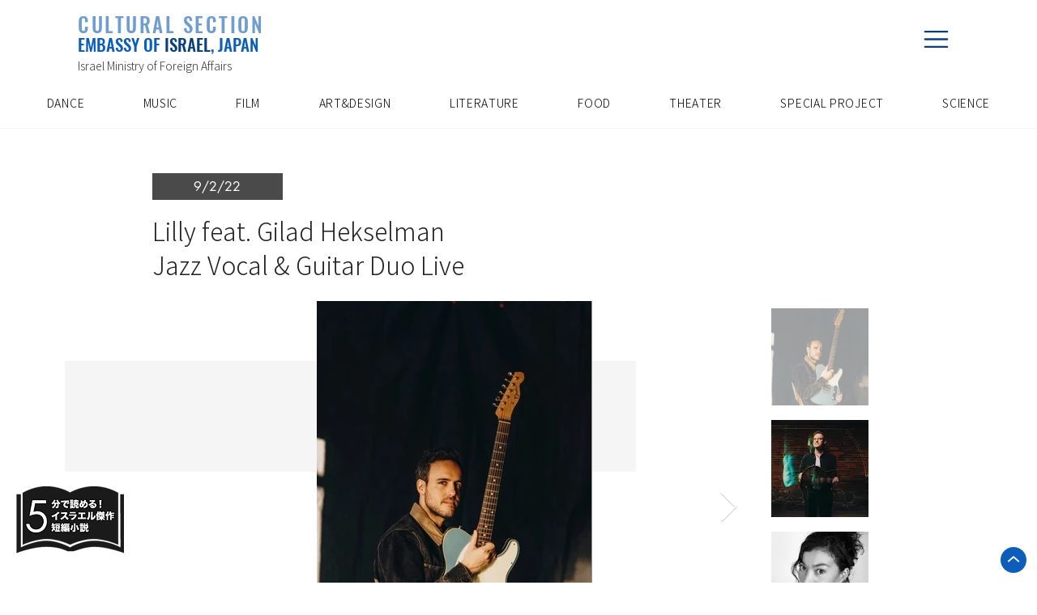

--- FILE ---
content_type: text/html; charset=UTF-8
request_url: https://en.israel-culture-japan.com/events/%E3%80%8C%E3%83%AA%E3%83%AA%E3%82%A3-feat.-%E3%82%AE%E3%83%A9%E3%83%83%E3%83%89%E3%83%BB%E3%83%98%E3%82%AF%E3%82%BB%E3%83%AB%E3%83%9E%E3%83%B3%E3%80%8D-%E3%82%B8%E3%83%A3%E3%82%BA%E3%83%BB%E3%83%B4%E3%82%A9%E3%83%BC%E3%82%AB%E3%83%AB%EF%BC%86%E3%82%AE%E3%82%BF%E3%83%BC-%E3%83%87%E3%83%A5%E3%82%AA%E3%83%BB%E3%83%A9%E3%82%A4%E3%83%96
body_size: 184826
content:
<!DOCTYPE html>
<html lang="en">
<head>
  
  <!-- SEO Tags -->
  <title>「リリィ feat. ギラッド・ヘクセルマン」
ジャズ・ヴォーカル＆ギター デュオ・ライブ</title>
  <link rel="canonical" href="https://en.israel-culture-japan.com/events/%E3%80%8C%E3%83%AA%E3%83%AA%E3%82%A3-feat.-%E3%82%AE%E3%83%A9%E3%83%83%E3%83%89%E3%83%BB%E3%83%98%E3%82%AF%E3%82%BB%E3%83%AB%E3%83%9E%E3%83%B3%E3%80%8D-%E3%82%B8%E3%83%A3%E3%82%BA%E3%83%BB%E3%83%B4%E3%82%A9%E3%83%BC%E3%82%AB%E3%83%AB%EF%BC%86%E3%82%AE%E3%82%BF%E3%83%BC-%E3%83%87%E3%83%A5%E3%82%AA%E3%83%BB%E3%83%A9%E3%82%A4%E3%83%96"/>
  <meta property="og:title" content="「リリィ feat. ギラッド・ヘクセルマン」
ジャズ・ヴォーカル＆ギター デュオ・ライブ"/>
  <meta property="og:image" content="https://static.wixstatic.com/media/e8bbc3_fd3e2348cf0547109a65b66ad3fed17a~mv2.jpg/v1/fill/w_427,h_641,al_c,q_80/%E3%82%AE%E3%83%A9%E3%83%83%E3%83%89%E3%80%80%E5%86%99%E7%9C%9F%EF%BC%92.jpg"/>
  <meta property="og:image:width" content="427"/>
  <meta property="og:image:height" content="641"/>
  <meta property="og:url" content="https://en.israel-culture-japan.com/events/%E3%80%8C%E3%83%AA%E3%83%AA%E3%82%A3-feat.-%E3%82%AE%E3%83%A9%E3%83%83%E3%83%89%E3%83%BB%E3%83%98%E3%82%AF%E3%82%BB%E3%83%AB%E3%83%9E%E3%83%B3%E3%80%8D-%E3%82%B8%E3%83%A3%E3%82%BA%E3%83%BB%E3%83%B4%E3%82%A9%E3%83%BC%E3%82%AB%E3%83%AB%EF%BC%86%E3%82%AE%E3%82%BF%E3%83%BC-%E3%83%87%E3%83%A5%E3%82%AA%E3%83%BB%E3%83%A9%E3%82%A4%E3%83%96"/>
  <meta property="og:site_name" content="イスラエル大使館​ 文化・科学部"/>
  <meta property="og:type" content="website"/>
  <script type="application/ld+json">{}</script>
  <script type="application/ld+json">{}</script>
  <link rel="alternate" href="https://www.israel-culture-japan.com/events/%E3%80%8C%E3%83%AA%E3%83%AA%E3%82%A3-feat.-%E3%82%AE%E3%83%A9%E3%83%83%E3%83%89%E3%83%BB%E3%83%98%E3%82%AF%E3%82%BB%E3%83%AB%E3%83%9E%E3%83%B3%E3%80%8D-%E3%82%B8%E3%83%A3%E3%82%BA%E3%83%BB%E3%83%B4%E3%82%A9%E3%83%BC%E3%82%AB%E3%83%AB%EF%BC%86%E3%82%AE%E3%82%BF%E3%83%BC-%E3%83%87%E3%83%A5%E3%82%AA%E3%83%BB%E3%83%A9%E3%82%A4%E3%83%96" hreflang="x-default"/>
  <link rel="alternate" href="https://en.israel-culture-japan.com/events/%E3%80%8C%E3%83%AA%E3%83%AA%E3%82%A3-feat.-%E3%82%AE%E3%83%A9%E3%83%83%E3%83%89%E3%83%BB%E3%83%98%E3%82%AF%E3%82%BB%E3%83%AB%E3%83%9E%E3%83%B3%E3%80%8D-%E3%82%B8%E3%83%A3%E3%82%BA%E3%83%BB%E3%83%B4%E3%82%A9%E3%83%BC%E3%82%AB%E3%83%AB%EF%BC%86%E3%82%AE%E3%82%BF%E3%83%BC-%E3%83%87%E3%83%A5%E3%82%AA%E3%83%BB%E3%83%A9%E3%82%A4%E3%83%96" hreflang="en-us"/>
  <link rel="alternate" href="https://www.israel-culture-japan.com/events/%E3%80%8C%E3%83%AA%E3%83%AA%E3%82%A3-feat.-%E3%82%AE%E3%83%A9%E3%83%83%E3%83%89%E3%83%BB%E3%83%98%E3%82%AF%E3%82%BB%E3%83%AB%E3%83%9E%E3%83%B3%E3%80%8D-%E3%82%B8%E3%83%A3%E3%82%BA%E3%83%BB%E3%83%B4%E3%82%A9%E3%83%BC%E3%82%AB%E3%83%AB%EF%BC%86%E3%82%AE%E3%82%BF%E3%83%BC-%E3%83%87%E3%83%A5%E3%82%AA%E3%83%BB%E3%83%A9%E3%82%A4%E3%83%96" hreflang="ja-jp"/>
  <meta name="google-site-verification" content="FCuY7oYOKcUD2NtcBilLb2H5012vOi1WCmQeaRpI4Vg"/>
  <meta name="twitter:card" content="summary_large_image"/>
  <meta name="twitter:title" content="「リリィ feat. ギラッド・ヘクセルマン」
ジャズ・ヴォーカル＆ギター デュオ・ライブ"/>
  <meta name="twitter:image" content="https://static.wixstatic.com/media/e8bbc3_fd3e2348cf0547109a65b66ad3fed17a~mv2.jpg/v1/fill/w_427,h_641,al_c,q_80/%E3%82%AE%E3%83%A9%E3%83%83%E3%83%89%E3%80%80%E5%86%99%E7%9C%9F%EF%BC%92.jpg"/>

  
  <meta charset='utf-8'>
  <meta name="viewport" content="width=device-width, initial-scale=1" id="wixDesktopViewport" />
  <meta http-equiv="X-UA-Compatible" content="IE=edge">
  <meta name="generator" content="Wix.com Website Builder"/>

  <link rel="icon" sizes="192x192" href="https://static.wixstatic.com/media/9d431d_59acb0a66aee4e858fb53415d504db03%7Emv2.png/v1/fill/w_192%2Ch_192%2Clg_1%2Cusm_0.66_1.00_0.01/9d431d_59acb0a66aee4e858fb53415d504db03%7Emv2.png" type="image/png"/>
  <link rel="shortcut icon" href="https://static.wixstatic.com/media/9d431d_59acb0a66aee4e858fb53415d504db03%7Emv2.png/v1/fill/w_192%2Ch_192%2Clg_1%2Cusm_0.66_1.00_0.01/9d431d_59acb0a66aee4e858fb53415d504db03%7Emv2.png" type="image/png"/>
  <link rel="apple-touch-icon" href="https://static.wixstatic.com/media/9d431d_59acb0a66aee4e858fb53415d504db03%7Emv2.png/v1/fill/w_180%2Ch_180%2Clg_1%2Cusm_0.66_1.00_0.01/9d431d_59acb0a66aee4e858fb53415d504db03%7Emv2.png" type="image/png"/>

  <!-- Safari Pinned Tab Icon -->
  <!-- <link rel="mask-icon" href="https://static.wixstatic.com/media/9d431d_59acb0a66aee4e858fb53415d504db03%7Emv2.png/v1/fill/w_192%2Ch_192%2Clg_1%2Cusm_0.66_1.00_0.01/9d431d_59acb0a66aee4e858fb53415d504db03%7Emv2.png"> -->

  <!-- Original trials -->
  


  <!-- Segmenter Polyfill -->
  <script>
    if (!window.Intl || !window.Intl.Segmenter) {
      (function() {
        var script = document.createElement('script');
        script.src = 'https://static.parastorage.com/unpkg/@formatjs/intl-segmenter@11.7.10/polyfill.iife.js';
        document.head.appendChild(script);
      })();
    }
  </script>

  <!-- Legacy Polyfills -->
  <script nomodule="" src="https://static.parastorage.com/unpkg/core-js-bundle@3.2.1/minified.js"></script>
  <script nomodule="" src="https://static.parastorage.com/unpkg/focus-within-polyfill@5.0.9/dist/focus-within-polyfill.js"></script>

  <!-- Performance API Polyfills -->
  <script>
  (function () {
    var noop = function noop() {};
    if ("performance" in window === false) {
      window.performance = {};
    }
    window.performance.mark = performance.mark || noop;
    window.performance.measure = performance.measure || noop;
    if ("now" in window.performance === false) {
      var nowOffset = Date.now();
      if (performance.timing && performance.timing.navigationStart) {
        nowOffset = performance.timing.navigationStart;
      }
      window.performance.now = function now() {
        return Date.now() - nowOffset;
      };
    }
  })();
  </script>

  <!-- Globals Definitions -->
  <script>
    (function () {
      var now = Date.now()
      window.initialTimestamps = {
        initialTimestamp: now,
        initialRequestTimestamp: Math.round(performance.timeOrigin ? performance.timeOrigin : now - performance.now())
      }

      window.thunderboltTag = "QA_READY"
      window.thunderboltVersion = "1.16774.0"
    })();
  </script>

  <!-- Essential Viewer Model -->
  <script type="application/json" id="wix-essential-viewer-model">{"fleetConfig":{"fleetName":"thunderbolt-seo-isolated-renderer","type":"GA","code":0},"mode":{"qa":false,"enableTestApi":false,"debug":false,"ssrIndicator":false,"ssrOnly":false,"siteAssetsFallback":"enable","versionIndicator":false},"componentsLibrariesTopology":[{"artifactId":"editor-elements","namespace":"wixui","url":"https:\/\/static.parastorage.com\/services\/editor-elements\/1.14848.0"},{"artifactId":"editor-elements","namespace":"dsgnsys","url":"https:\/\/static.parastorage.com\/services\/editor-elements\/1.14848.0"}],"siteFeaturesConfigs":{"sessionManager":{"isRunningInDifferentSiteContext":false}},"language":{"userLanguage":"en"},"siteAssets":{"clientTopology":{"mediaRootUrl":"https:\/\/static.wixstatic.com","staticMediaUrl":"https:\/\/static.wixstatic.com\/media","moduleRepoUrl":"https:\/\/static.parastorage.com\/unpkg","fileRepoUrl":"https:\/\/static.parastorage.com\/services","viewerAppsUrl":"https:\/\/viewer-apps.parastorage.com","viewerAssetsUrl":"https:\/\/viewer-assets.parastorage.com","siteAssetsUrl":"https:\/\/siteassets.parastorage.com","pageJsonServerUrls":["https:\/\/pages.parastorage.com","https:\/\/staticorigin.wixstatic.com","https:\/\/en.israel-culture-japan.com","https:\/\/fallback.wix.com\/wix-html-editor-pages-webapp\/page"],"pathOfTBModulesInFileRepoForFallback":"wix-thunderbolt\/dist\/"}},"siteFeatures":["accessibility","appMonitoring","assetsLoader","businessLogger","captcha","clickHandlerRegistrar","codeEmbed","commonConfig","componentsLoader","componentsRegistry","consentPolicy","cookiesManager","cyclicTabbing","domSelectors","dynamicPages","environmentWixCodeSdk","environment","lightbox","locationWixCodeSdk","mpaNavigation","multilingual","navigationManager","navigationPhases","ooi","pages","panorama","protectedPages","renderer","reporter","routerFetch","router","scrollRestoration","seoWixCodeSdk","seo","sessionManager","siteMembersWixCodeSdk","siteMembers","siteScrollBlocker","siteWixCodeSdk","speculationRules","ssrCache","stores","structureApi","thunderboltInitializer","tpaCommons","translations","usedPlatformApis","warmupData","windowMessageRegistrar","windowWixCodeSdk","wixCustomElementComponent","wixEmbedsApi","componentsReact","platform"],"site":{"externalBaseUrl":"https:\/\/en.israel-culture-japan.com","isSEO":true},"media":{"staticMediaUrl":"https:\/\/static.wixstatic.com\/media","mediaRootUrl":"https:\/\/static.wixstatic.com\/","staticVideoUrl":"https:\/\/video.wixstatic.com\/"},"requestUrl":"https:\/\/en.israel-culture-japan.com\/events\/%E3%80%8C%E3%83%AA%E3%83%AA%E3%82%A3-feat.-%E3%82%AE%E3%83%A9%E3%83%83%E3%83%89%E3%83%BB%E3%83%98%E3%82%AF%E3%82%BB%E3%83%AB%E3%83%9E%E3%83%B3%E3%80%8D-%E3%82%B8%E3%83%A3%E3%82%BA%E3%83%BB%E3%83%B4%E3%82%A9%E3%83%BC%E3%82%AB%E3%83%AB%EF%BC%86%E3%82%AE%E3%82%BF%E3%83%BC-%E3%83%87%E3%83%A5%E3%82%AA%E3%83%BB%E3%83%A9%E3%82%A4%E3%83%96","rollout":{"siteAssetsVersionsRollout":false,"isDACRollout":0,"isTBRollout":false},"commonConfig":{"brand":"wix","host":"VIEWER","bsi":"","consentPolicy":{},"consentPolicyHeader":{},"siteRevision":"3311","renderingFlow":"NONE","language":"en","locale":"en-us"},"interactionSampleRatio":0.01,"dynamicModelUrl":"https:\/\/en.israel-culture-japan.com\/_api\/v2\/dynamicmodel","accessTokensUrl":"https:\/\/en.israel-culture-japan.com\/_api\/v1\/access-tokens","isExcludedFromSecurityExperiments":false,"experiments":{"specs.thunderbolt.hardenFetchAndXHR":true,"specs.thunderbolt.securityExperiments":true}}</script>
  <script>window.viewerModel = JSON.parse(document.getElementById('wix-essential-viewer-model').textContent)</script>

  <script>
    window.commonConfig = viewerModel.commonConfig
  </script>

  
  <!-- BEGIN handleAccessTokens bundle -->

  <script data-url="https://static.parastorage.com/services/wix-thunderbolt/dist/handleAccessTokens.inline.4f2f9a53.bundle.min.js">(()=>{"use strict";function e(e){let{context:o,property:r,value:n,enumerable:i=!0}=e,c=e.get,l=e.set;if(!r||void 0===n&&!c&&!l)return new Error("property and value are required");let a=o||globalThis,s=a?.[r],u={};if(void 0!==n)u.value=n;else{if(c){let e=t(c);e&&(u.get=e)}if(l){let e=t(l);e&&(u.set=e)}}let p={...u,enumerable:i||!1,configurable:!1};void 0!==n&&(p.writable=!1);try{Object.defineProperty(a,r,p)}catch(e){return e instanceof TypeError?s:e}return s}function t(e,t){return"function"==typeof e?e:!0===e?.async&&"function"==typeof e.func?t?async function(t){return e.func(t)}:async function(){return e.func()}:"function"==typeof e?.func?e.func:void 0}try{e({property:"strictDefine",value:e})}catch{}try{e({property:"defineStrictObject",value:r})}catch{}try{e({property:"defineStrictMethod",value:n})}catch{}var o=["toString","toLocaleString","valueOf","constructor","prototype"];function r(t){let{context:n,property:c,propertiesToExclude:l=[],skipPrototype:a=!1,hardenPrototypePropertiesToExclude:s=[]}=t;if(!c)return new Error("property is required");let u=(n||globalThis)[c],p={},f=i(n,c);u&&("object"==typeof u||"function"==typeof u)&&Reflect.ownKeys(u).forEach(t=>{if(!l.includes(t)&&!o.includes(t)){let o=i(u,t);if(o&&(o.writable||o.configurable)){let{value:r,get:n,set:i,enumerable:c=!1}=o,l={};void 0!==r?l.value=r:n?l.get=n:i&&(l.set=i);try{let o=e({context:u,property:t,...l,enumerable:c});p[t]=o}catch(e){if(!(e instanceof TypeError))throw e;try{p[t]=o.value||o.get||o.set}catch{}}}}});let d={originalObject:u,originalProperties:p};if(!a&&void 0!==u?.prototype){let e=r({context:u,property:"prototype",propertiesToExclude:s,skipPrototype:!0});e instanceof Error||(d.originalPrototype=e?.originalObject,d.originalPrototypeProperties=e?.originalProperties)}return e({context:n,property:c,value:u,enumerable:f?.enumerable}),d}function n(t,o){let r=(o||globalThis)[t],n=i(o||globalThis,t);return r&&n&&(n.writable||n.configurable)?(Object.freeze(r),e({context:globalThis,property:t,value:r})):r}function i(e,t){if(e&&t)try{return Reflect.getOwnPropertyDescriptor(e,t)}catch{return}}function c(e){if("string"!=typeof e)return e;try{return decodeURIComponent(e).toLowerCase().trim()}catch{return e.toLowerCase().trim()}}function l(e,t){let o="";if("string"==typeof e)o=e.split("=")[0]?.trim()||"";else{if(!e||"string"!=typeof e.name)return!1;o=e.name}return t.has(c(o)||"")}function a(e,t){let o;return o="string"==typeof e?e.split(";").map(e=>e.trim()).filter(e=>e.length>0):e||[],o.filter(e=>!l(e,t))}var s=null;function u(){return null===s&&(s=typeof Document>"u"?void 0:Object.getOwnPropertyDescriptor(Document.prototype,"cookie")),s}function p(t,o){if(!globalThis?.cookieStore)return;let r=globalThis.cookieStore.get.bind(globalThis.cookieStore),n=globalThis.cookieStore.getAll.bind(globalThis.cookieStore),i=globalThis.cookieStore.set.bind(globalThis.cookieStore),c=globalThis.cookieStore.delete.bind(globalThis.cookieStore);return e({context:globalThis.CookieStore.prototype,property:"get",value:async function(e){return l(("string"==typeof e?e:e.name)||"",t)?null:r.call(this,e)},enumerable:!0}),e({context:globalThis.CookieStore.prototype,property:"getAll",value:async function(){return a(await n.apply(this,Array.from(arguments)),t)},enumerable:!0}),e({context:globalThis.CookieStore.prototype,property:"set",value:async function(){let e=Array.from(arguments);if(!l(1===e.length?e[0].name:e[0],t))return i.apply(this,e);o&&console.warn(o)},enumerable:!0}),e({context:globalThis.CookieStore.prototype,property:"delete",value:async function(){let e=Array.from(arguments);if(!l(1===e.length?e[0].name:e[0],t))return c.apply(this,e)},enumerable:!0}),e({context:globalThis.cookieStore,property:"prototype",value:globalThis.CookieStore.prototype,enumerable:!1}),e({context:globalThis,property:"cookieStore",value:globalThis.cookieStore,enumerable:!0}),{get:r,getAll:n,set:i,delete:c}}var f=["TextEncoder","TextDecoder","XMLHttpRequestEventTarget","EventTarget","URL","JSON","Reflect","Object","Array","Map","Set","WeakMap","WeakSet","Promise","Symbol","Error"],d=["addEventListener","removeEventListener","dispatchEvent","encodeURI","encodeURIComponent","decodeURI","decodeURIComponent"];const y=(e,t)=>{try{const o=t?t.get.call(document):document.cookie;return o.split(";").map(e=>e.trim()).filter(t=>t?.startsWith(e))[0]?.split("=")[1]}catch(e){return""}},g=(e="",t="",o="/")=>`${e}=; ${t?`domain=${t};`:""} max-age=0; path=${o}; expires=Thu, 01 Jan 1970 00:00:01 GMT`;function m(){(function(){if("undefined"!=typeof window){const e=performance.getEntriesByType("navigation")[0];return"back_forward"===(e?.type||"")}return!1})()&&function(){const{counter:e}=function(){const e=b("getItem");if(e){const[t,o]=e.split("-"),r=o?parseInt(o,10):0;if(r>=3){const e=t?Number(t):0;if(Date.now()-e>6e4)return{counter:0}}return{counter:r}}return{counter:0}}();e<3?(!function(e=1){b("setItem",`${Date.now()}-${e}`)}(e+1),window.location.reload()):console.error("ATS: Max reload attempts reached")}()}function b(e,t){try{return sessionStorage[e]("reload",t||"")}catch(e){console.error("ATS: Error calling sessionStorage:",e)}}const h="client-session-bind",v="sec-fetch-unsupported",{experiments:w}=window.viewerModel,T=[h,"client-binding",v,"svSession","smSession","server-session-bind","wixSession2","wixSession3"].map(e=>e.toLowerCase()),{cookie:S}=function(t,o){let r=new Set(t);return e({context:document,property:"cookie",set:{func:e=>function(e,t,o,r){let n=u(),i=c(t.split(";")[0]||"")||"";[...o].every(e=>!i.startsWith(e.toLowerCase()))&&n?.set?n.set.call(e,t):r&&console.warn(r)}(document,e,r,o)},get:{func:()=>function(e,t){let o=u();if(!o?.get)throw new Error("Cookie descriptor or getter not available");return a(o.get.call(e),t).join("; ")}(document,r)},enumerable:!0}),{cookieStore:p(r,o),cookie:u()}}(T),k="tbReady",x="security_overrideGlobals",{experiments:E,siteFeaturesConfigs:C,accessTokensUrl:P}=window.viewerModel,R=P,M={},O=(()=>{const e=y(h,S);if(w["specs.thunderbolt.browserCacheReload"]){y(v,S)||e?b("removeItem"):m()}return(()=>{const e=g(h),t=g(h,location.hostname);S.set.call(document,e),S.set.call(document,t)})(),e})();O&&(M["client-binding"]=O);const D=fetch;addEventListener(k,function e(t){const{logger:o}=t.detail;try{window.tb.init({fetch:D,fetchHeaders:M})}catch(e){const t=new Error("TB003");o.meter(`${x}_${t.message}`,{paramsOverrides:{errorType:x,eventString:t.message}}),window?.viewerModel?.mode.debug&&console.error(e)}finally{removeEventListener(k,e)}}),E["specs.thunderbolt.hardenFetchAndXHR"]||(window.fetchDynamicModel=()=>C.sessionManager.isRunningInDifferentSiteContext?Promise.resolve({}):fetch(R,{credentials:"same-origin",headers:M}).then(function(e){if(!e.ok)throw new Error(`[${e.status}]${e.statusText}`);return e.json()}),window.dynamicModelPromise=window.fetchDynamicModel())})();
//# sourceMappingURL=https://static.parastorage.com/services/wix-thunderbolt/dist/handleAccessTokens.inline.4f2f9a53.bundle.min.js.map</script>

<!-- END handleAccessTokens bundle -->

<!-- BEGIN overrideGlobals bundle -->

<script data-url="https://static.parastorage.com/services/wix-thunderbolt/dist/overrideGlobals.inline.ec13bfcf.bundle.min.js">(()=>{"use strict";function e(e){let{context:r,property:o,value:n,enumerable:i=!0}=e,c=e.get,a=e.set;if(!o||void 0===n&&!c&&!a)return new Error("property and value are required");let l=r||globalThis,u=l?.[o],s={};if(void 0!==n)s.value=n;else{if(c){let e=t(c);e&&(s.get=e)}if(a){let e=t(a);e&&(s.set=e)}}let p={...s,enumerable:i||!1,configurable:!1};void 0!==n&&(p.writable=!1);try{Object.defineProperty(l,o,p)}catch(e){return e instanceof TypeError?u:e}return u}function t(e,t){return"function"==typeof e?e:!0===e?.async&&"function"==typeof e.func?t?async function(t){return e.func(t)}:async function(){return e.func()}:"function"==typeof e?.func?e.func:void 0}try{e({property:"strictDefine",value:e})}catch{}try{e({property:"defineStrictObject",value:o})}catch{}try{e({property:"defineStrictMethod",value:n})}catch{}var r=["toString","toLocaleString","valueOf","constructor","prototype"];function o(t){let{context:n,property:c,propertiesToExclude:a=[],skipPrototype:l=!1,hardenPrototypePropertiesToExclude:u=[]}=t;if(!c)return new Error("property is required");let s=(n||globalThis)[c],p={},f=i(n,c);s&&("object"==typeof s||"function"==typeof s)&&Reflect.ownKeys(s).forEach(t=>{if(!a.includes(t)&&!r.includes(t)){let r=i(s,t);if(r&&(r.writable||r.configurable)){let{value:o,get:n,set:i,enumerable:c=!1}=r,a={};void 0!==o?a.value=o:n?a.get=n:i&&(a.set=i);try{let r=e({context:s,property:t,...a,enumerable:c});p[t]=r}catch(e){if(!(e instanceof TypeError))throw e;try{p[t]=r.value||r.get||r.set}catch{}}}}});let d={originalObject:s,originalProperties:p};if(!l&&void 0!==s?.prototype){let e=o({context:s,property:"prototype",propertiesToExclude:u,skipPrototype:!0});e instanceof Error||(d.originalPrototype=e?.originalObject,d.originalPrototypeProperties=e?.originalProperties)}return e({context:n,property:c,value:s,enumerable:f?.enumerable}),d}function n(t,r){let o=(r||globalThis)[t],n=i(r||globalThis,t);return o&&n&&(n.writable||n.configurable)?(Object.freeze(o),e({context:globalThis,property:t,value:o})):o}function i(e,t){if(e&&t)try{return Reflect.getOwnPropertyDescriptor(e,t)}catch{return}}function c(e){if("string"!=typeof e)return e;try{return decodeURIComponent(e).toLowerCase().trim()}catch{return e.toLowerCase().trim()}}function a(e,t){return e instanceof Headers?e.forEach((r,o)=>{l(o,t)||e.delete(o)}):Object.keys(e).forEach(r=>{l(r,t)||delete e[r]}),e}function l(e,t){return!t.has(c(e)||"")}function u(e,t){let r=!0,o=function(e){let t,r;if(globalThis.Request&&e instanceof Request)t=e.url;else{if("function"!=typeof e?.toString)throw new Error("Unsupported type for url");t=e.toString()}try{return new URL(t).pathname}catch{return r=t.replace(/#.+/gi,"").split("?").shift(),r.startsWith("/")?r:`/${r}`}}(e),n=c(o);return n&&t.some(e=>n.includes(e))&&(r=!1),r}function s(t,r,o){let n=fetch,i=XMLHttpRequest,c=new Set(r);function s(){let e=new i,r=e.open,n=e.setRequestHeader;return e.open=function(){let n=Array.from(arguments),i=n[1];if(n.length<2||u(i,t))return r.apply(e,n);throw new Error(o||`Request not allowed for path ${i}`)},e.setRequestHeader=function(t,r){l(decodeURIComponent(t),c)&&n.call(e,t,r)},e}return e({property:"fetch",value:function(){let e=function(e,t){return globalThis.Request&&e[0]instanceof Request&&e[0]?.headers?a(e[0].headers,t):e[1]?.headers&&a(e[1].headers,t),e}(arguments,c);return u(arguments[0],t)?n.apply(globalThis,Array.from(e)):new Promise((e,t)=>{t(new Error(o||`Request not allowed for path ${arguments[0]}`))})},enumerable:!0}),e({property:"XMLHttpRequest",value:s,enumerable:!0}),Object.keys(i).forEach(e=>{s[e]=i[e]}),{fetch:n,XMLHttpRequest:i}}var p=["TextEncoder","TextDecoder","XMLHttpRequestEventTarget","EventTarget","URL","JSON","Reflect","Object","Array","Map","Set","WeakMap","WeakSet","Promise","Symbol","Error"],f=["addEventListener","removeEventListener","dispatchEvent","encodeURI","encodeURIComponent","decodeURI","decodeURIComponent"];const d=function(){let t=globalThis.open,r=document.open;function o(e,r,o){let n="string"!=typeof e,i=t.call(window,e,r,o);return n||e&&function(e){return e.startsWith("//")&&/(?:[a-z0-9](?:[a-z0-9-]{0,61}[a-z0-9])?\.)+[a-z0-9][a-z0-9-]{0,61}[a-z0-9]/g.test(`${location.protocol}:${e}`)&&(e=`${location.protocol}${e}`),!e.startsWith("http")||new URL(e).hostname===location.hostname}(e)?{}:i}return e({property:"open",value:o,context:globalThis,enumerable:!0}),e({property:"open",value:function(e,t,n){return e?o(e,t,n):r.call(document,e||"",t||"",n||"")},context:document,enumerable:!0}),{open:t,documentOpen:r}},y=function(){let t=document.createElement,r=Element.prototype.setAttribute,o=Element.prototype.setAttributeNS;return e({property:"createElement",context:document,value:function(n,i){let a=t.call(document,n,i);if("iframe"===c(n)){e({property:"srcdoc",context:a,get:()=>"",set:()=>{console.warn("`srcdoc` is not allowed in iframe elements.")}});let t=function(e,t){"srcdoc"!==e.toLowerCase()?r.call(a,e,t):console.warn("`srcdoc` attribute is not allowed to be set.")},n=function(e,t,r){"srcdoc"!==t.toLowerCase()?o.call(a,e,t,r):console.warn("`srcdoc` attribute is not allowed to be set.")};a.setAttribute=t,a.setAttributeNS=n}return a},enumerable:!0}),{createElement:t,setAttribute:r,setAttributeNS:o}},m=["client-binding"],b=["/_api/v1/access-tokens","/_api/v2/dynamicmodel","/_api/one-app-session-web/v3/businesses"],h=function(){let t=setTimeout,r=setInterval;return o("setTimeout",0,globalThis),o("setInterval",0,globalThis),{setTimeout:t,setInterval:r};function o(t,r,o){let n=o||globalThis,i=n[t];if(!i||"function"!=typeof i)throw new Error(`Function ${t} not found or is not a function`);e({property:t,value:function(){let e=Array.from(arguments);if("string"!=typeof e[r])return i.apply(n,e);console.warn(`Calling ${t} with a String Argument at index ${r} is not allowed`)},context:o,enumerable:!0})}},v=function(){if(navigator&&"serviceWorker"in navigator){let t=navigator.serviceWorker.register;return e({context:navigator.serviceWorker,property:"register",value:function(){console.log("Service worker registration is not allowed")},enumerable:!0}),{register:t}}return{}};performance.mark("overrideGlobals started");const{isExcludedFromSecurityExperiments:g,experiments:w}=window.viewerModel,E=!g&&w["specs.thunderbolt.securityExperiments"];try{d(),E&&y(),w["specs.thunderbolt.hardenFetchAndXHR"]&&E&&s(b,m),v(),(e=>{let t=[],r=[];r=r.concat(["TextEncoder","TextDecoder"]),e&&(r=r.concat(["XMLHttpRequestEventTarget","EventTarget"])),r=r.concat(["URL","JSON"]),e&&(t=t.concat(["addEventListener","removeEventListener"])),t=t.concat(["encodeURI","encodeURIComponent","decodeURI","decodeURIComponent"]),r=r.concat(["String","Number"]),e&&r.push("Object"),r=r.concat(["Reflect"]),t.forEach(e=>{n(e),["addEventListener","removeEventListener"].includes(e)&&n(e,document)}),r.forEach(e=>{o({property:e})})})(E),E&&h()}catch(e){window?.viewerModel?.mode.debug&&console.error(e);const t=new Error("TB006");window.fedops?.reportError(t,"security_overrideGlobals"),window.Sentry?window.Sentry.captureException(t):globalThis.defineStrictProperty("sentryBuffer",[t],window,!1)}performance.mark("overrideGlobals ended")})();
//# sourceMappingURL=https://static.parastorage.com/services/wix-thunderbolt/dist/overrideGlobals.inline.ec13bfcf.bundle.min.js.map</script>

<!-- END overrideGlobals bundle -->


  
  <script>
    window.commonConfig = viewerModel.commonConfig

	
  </script>

  <!-- Initial CSS -->
  <style data-url="https://static.parastorage.com/services/wix-thunderbolt/dist/main.347af09f.min.css">@keyframes slide-horizontal-new{0%{transform:translateX(100%)}}@keyframes slide-horizontal-old{80%{opacity:1}to{opacity:0;transform:translateX(-100%)}}@keyframes slide-vertical-new{0%{transform:translateY(-100%)}}@keyframes slide-vertical-old{80%{opacity:1}to{opacity:0;transform:translateY(100%)}}@keyframes out-in-new{0%{opacity:0}}@keyframes out-in-old{to{opacity:0}}:root:active-view-transition{view-transition-name:none}::view-transition{pointer-events:none}:root:active-view-transition::view-transition-new(page-group),:root:active-view-transition::view-transition-old(page-group){animation-duration:.6s;cursor:wait;pointer-events:all}:root:active-view-transition-type(SlideHorizontal)::view-transition-old(page-group){animation:slide-horizontal-old .6s cubic-bezier(.83,0,.17,1) forwards;mix-blend-mode:normal}:root:active-view-transition-type(SlideHorizontal)::view-transition-new(page-group){animation:slide-horizontal-new .6s cubic-bezier(.83,0,.17,1) backwards;mix-blend-mode:normal}:root:active-view-transition-type(SlideVertical)::view-transition-old(page-group){animation:slide-vertical-old .6s cubic-bezier(.83,0,.17,1) forwards;mix-blend-mode:normal}:root:active-view-transition-type(SlideVertical)::view-transition-new(page-group){animation:slide-vertical-new .6s cubic-bezier(.83,0,.17,1) backwards;mix-blend-mode:normal}:root:active-view-transition-type(OutIn)::view-transition-old(page-group){animation:out-in-old .35s cubic-bezier(.22,1,.36,1) forwards}:root:active-view-transition-type(OutIn)::view-transition-new(page-group){animation:out-in-new .35s cubic-bezier(.64,0,.78,0) .35s backwards}@media(prefers-reduced-motion:reduce){::view-transition-group(*),::view-transition-new(*),::view-transition-old(*){animation:none!important}}body,html{background:transparent;border:0;margin:0;outline:0;padding:0;vertical-align:baseline}body{--scrollbar-width:0px;font-family:Arial,Helvetica,sans-serif;font-size:10px}body,html{height:100%}body{overflow-x:auto;overflow-y:scroll}body:not(.responsive) #site-root{min-width:var(--site-width);width:100%}body:not([data-js-loaded]) [data-hide-prejs]{visibility:hidden}interact-element{display:contents}#SITE_CONTAINER{position:relative}:root{--one-unit:1vw;--section-max-width:9999px;--spx-stopper-max:9999px;--spx-stopper-min:0px;--browser-zoom:1}@supports(-webkit-appearance:none) and (stroke-color:transparent){:root{--safari-sticky-fix:opacity;--experimental-safari-sticky-fix:translateZ(0)}}@supports(container-type:inline-size){:root{--one-unit:1cqw}}[id^=oldHoverBox-]{mix-blend-mode:plus-lighter;transition:opacity .5s ease,visibility .5s ease}[data-mesh-id$=inlineContent-gridContainer]:has(>[id^=oldHoverBox-]){isolation:isolate}</style>
<style data-url="https://static.parastorage.com/services/wix-thunderbolt/dist/main.renderer.9cb0985f.min.css">a,abbr,acronym,address,applet,b,big,blockquote,button,caption,center,cite,code,dd,del,dfn,div,dl,dt,em,fieldset,font,footer,form,h1,h2,h3,h4,h5,h6,header,i,iframe,img,ins,kbd,label,legend,li,nav,object,ol,p,pre,q,s,samp,section,small,span,strike,strong,sub,sup,table,tbody,td,tfoot,th,thead,title,tr,tt,u,ul,var{background:transparent;border:0;margin:0;outline:0;padding:0;vertical-align:baseline}input,select,textarea{box-sizing:border-box;font-family:Helvetica,Arial,sans-serif}ol,ul{list-style:none}blockquote,q{quotes:none}ins{text-decoration:none}del{text-decoration:line-through}table{border-collapse:collapse;border-spacing:0}a{cursor:pointer;text-decoration:none}.testStyles{overflow-y:hidden}.reset-button{-webkit-appearance:none;background:none;border:0;color:inherit;font:inherit;line-height:normal;outline:0;overflow:visible;padding:0;-webkit-user-select:none;-moz-user-select:none;-ms-user-select:none}:focus{outline:none}body.device-mobile-optimized:not(.disable-site-overflow){overflow-x:hidden;overflow-y:scroll}body.device-mobile-optimized:not(.responsive) #SITE_CONTAINER{margin-left:auto;margin-right:auto;overflow-x:visible;position:relative;width:320px}body.device-mobile-optimized:not(.responsive):not(.blockSiteScrolling) #SITE_CONTAINER{margin-top:0}body.device-mobile-optimized>*{max-width:100%!important}body.device-mobile-optimized #site-root{overflow-x:hidden;overflow-y:hidden}@supports(overflow:clip){body.device-mobile-optimized #site-root{overflow-x:clip;overflow-y:clip}}body.device-mobile-non-optimized #SITE_CONTAINER #site-root{overflow-x:clip;overflow-y:clip}body.device-mobile-non-optimized.fullScreenMode{background-color:#5f6360}body.device-mobile-non-optimized.fullScreenMode #MOBILE_ACTIONS_MENU,body.device-mobile-non-optimized.fullScreenMode #SITE_BACKGROUND,body.device-mobile-non-optimized.fullScreenMode #site-root,body.fullScreenMode #WIX_ADS{visibility:hidden}body.fullScreenMode{overflow-x:hidden!important;overflow-y:hidden!important}body.fullScreenMode.device-mobile-optimized #TINY_MENU{opacity:0;pointer-events:none}body.fullScreenMode-scrollable.device-mobile-optimized{overflow-x:hidden!important;overflow-y:auto!important}body.fullScreenMode-scrollable.device-mobile-optimized #masterPage,body.fullScreenMode-scrollable.device-mobile-optimized #site-root{overflow-x:hidden!important;overflow-y:hidden!important}body.fullScreenMode-scrollable.device-mobile-optimized #SITE_BACKGROUND,body.fullScreenMode-scrollable.device-mobile-optimized #masterPage{height:auto!important}body.fullScreenMode-scrollable.device-mobile-optimized #masterPage.mesh-layout{height:0!important}body.blockSiteScrolling,body.siteScrollingBlocked{position:fixed;width:100%}body.blockSiteScrolling #SITE_CONTAINER{margin-top:calc(var(--blocked-site-scroll-margin-top)*-1)}#site-root{margin:0 auto;min-height:100%;position:relative;top:var(--wix-ads-height)}#site-root img:not([src]){visibility:hidden}#site-root svg img:not([src]){visibility:visible}.auto-generated-link{color:inherit}#SCROLL_TO_BOTTOM,#SCROLL_TO_TOP{height:0}.has-click-trigger{cursor:pointer}.fullScreenOverlay{bottom:0;display:flex;justify-content:center;left:0;overflow-y:hidden;position:fixed;right:0;top:-60px;z-index:1005}.fullScreenOverlay>.fullScreenOverlayContent{bottom:0;left:0;margin:0 auto;overflow:hidden;position:absolute;right:0;top:60px;transform:translateZ(0)}[data-mesh-id$=centeredContent],[data-mesh-id$=form],[data-mesh-id$=inlineContent]{pointer-events:none;position:relative}[data-mesh-id$=-gridWrapper],[data-mesh-id$=-rotated-wrapper]{pointer-events:none}[data-mesh-id$=-gridContainer]>*,[data-mesh-id$=-rotated-wrapper]>*,[data-mesh-id$=inlineContent]>:not([data-mesh-id$=-gridContainer]){pointer-events:auto}.device-mobile-optimized #masterPage.mesh-layout #SOSP_CONTAINER_CUSTOM_ID{grid-area:2/1/3/2;-ms-grid-row:2;position:relative}#masterPage.mesh-layout{-ms-grid-rows:max-content max-content min-content max-content;-ms-grid-columns:100%;align-items:start;display:-ms-grid;display:grid;grid-template-columns:100%;grid-template-rows:max-content max-content min-content max-content;justify-content:stretch}#masterPage.mesh-layout #PAGES_CONTAINER,#masterPage.mesh-layout #SITE_FOOTER-placeholder,#masterPage.mesh-layout #SITE_FOOTER_WRAPPER,#masterPage.mesh-layout #SITE_HEADER-placeholder,#masterPage.mesh-layout #SITE_HEADER_WRAPPER,#masterPage.mesh-layout #SOSP_CONTAINER_CUSTOM_ID[data-state~=mobileView],#masterPage.mesh-layout #soapAfterPagesContainer,#masterPage.mesh-layout #soapBeforePagesContainer{-ms-grid-row-align:start;-ms-grid-column-align:start;-ms-grid-column:1}#masterPage.mesh-layout #SITE_HEADER-placeholder,#masterPage.mesh-layout #SITE_HEADER_WRAPPER{grid-area:1/1/2/2;-ms-grid-row:1}#masterPage.mesh-layout #PAGES_CONTAINER,#masterPage.mesh-layout #soapAfterPagesContainer,#masterPage.mesh-layout #soapBeforePagesContainer{grid-area:3/1/4/2;-ms-grid-row:3}#masterPage.mesh-layout #soapAfterPagesContainer,#masterPage.mesh-layout #soapBeforePagesContainer{width:100%}#masterPage.mesh-layout #PAGES_CONTAINER{align-self:stretch}#masterPage.mesh-layout main#PAGES_CONTAINER{display:block}#masterPage.mesh-layout #SITE_FOOTER-placeholder,#masterPage.mesh-layout #SITE_FOOTER_WRAPPER{grid-area:4/1/5/2;-ms-grid-row:4}#masterPage.mesh-layout #SITE_PAGES,#masterPage.mesh-layout [data-mesh-id=PAGES_CONTAINERcenteredContent],#masterPage.mesh-layout [data-mesh-id=PAGES_CONTAINERinlineContent]{height:100%}#masterPage.mesh-layout.desktop>*{width:100%}#masterPage.mesh-layout #PAGES_CONTAINER,#masterPage.mesh-layout #SITE_FOOTER,#masterPage.mesh-layout #SITE_FOOTER_WRAPPER,#masterPage.mesh-layout #SITE_HEADER,#masterPage.mesh-layout #SITE_HEADER_WRAPPER,#masterPage.mesh-layout #SITE_PAGES,#masterPage.mesh-layout #masterPageinlineContent{position:relative}#masterPage.mesh-layout #SITE_HEADER{grid-area:1/1/2/2}#masterPage.mesh-layout #SITE_FOOTER{grid-area:4/1/5/2}#masterPage.mesh-layout.overflow-x-clip #SITE_FOOTER,#masterPage.mesh-layout.overflow-x-clip #SITE_HEADER{overflow-x:clip}[data-z-counter]{z-index:0}[data-z-counter="0"]{z-index:auto}.wixSiteProperties{-webkit-font-smoothing:antialiased;-moz-osx-font-smoothing:grayscale}:root{--wst-button-color-fill-primary:rgb(var(--color_48));--wst-button-color-border-primary:rgb(var(--color_49));--wst-button-color-text-primary:rgb(var(--color_50));--wst-button-color-fill-primary-hover:rgb(var(--color_51));--wst-button-color-border-primary-hover:rgb(var(--color_52));--wst-button-color-text-primary-hover:rgb(var(--color_53));--wst-button-color-fill-primary-disabled:rgb(var(--color_54));--wst-button-color-border-primary-disabled:rgb(var(--color_55));--wst-button-color-text-primary-disabled:rgb(var(--color_56));--wst-button-color-fill-secondary:rgb(var(--color_57));--wst-button-color-border-secondary:rgb(var(--color_58));--wst-button-color-text-secondary:rgb(var(--color_59));--wst-button-color-fill-secondary-hover:rgb(var(--color_60));--wst-button-color-border-secondary-hover:rgb(var(--color_61));--wst-button-color-text-secondary-hover:rgb(var(--color_62));--wst-button-color-fill-secondary-disabled:rgb(var(--color_63));--wst-button-color-border-secondary-disabled:rgb(var(--color_64));--wst-button-color-text-secondary-disabled:rgb(var(--color_65));--wst-color-fill-base-1:rgb(var(--color_36));--wst-color-fill-base-2:rgb(var(--color_37));--wst-color-fill-base-shade-1:rgb(var(--color_38));--wst-color-fill-base-shade-2:rgb(var(--color_39));--wst-color-fill-base-shade-3:rgb(var(--color_40));--wst-color-fill-accent-1:rgb(var(--color_41));--wst-color-fill-accent-2:rgb(var(--color_42));--wst-color-fill-accent-3:rgb(var(--color_43));--wst-color-fill-accent-4:rgb(var(--color_44));--wst-color-fill-background-primary:rgb(var(--color_11));--wst-color-fill-background-secondary:rgb(var(--color_12));--wst-color-text-primary:rgb(var(--color_15));--wst-color-text-secondary:rgb(var(--color_14));--wst-color-action:rgb(var(--color_18));--wst-color-disabled:rgb(var(--color_39));--wst-color-title:rgb(var(--color_45));--wst-color-subtitle:rgb(var(--color_46));--wst-color-line:rgb(var(--color_47));--wst-font-style-h2:var(--font_2);--wst-font-style-h3:var(--font_3);--wst-font-style-h4:var(--font_4);--wst-font-style-h5:var(--font_5);--wst-font-style-h6:var(--font_6);--wst-font-style-body-large:var(--font_7);--wst-font-style-body-medium:var(--font_8);--wst-font-style-body-small:var(--font_9);--wst-font-style-body-x-small:var(--font_10);--wst-color-custom-1:rgb(var(--color_13));--wst-color-custom-2:rgb(var(--color_16));--wst-color-custom-3:rgb(var(--color_17));--wst-color-custom-4:rgb(var(--color_19));--wst-color-custom-5:rgb(var(--color_20));--wst-color-custom-6:rgb(var(--color_21));--wst-color-custom-7:rgb(var(--color_22));--wst-color-custom-8:rgb(var(--color_23));--wst-color-custom-9:rgb(var(--color_24));--wst-color-custom-10:rgb(var(--color_25));--wst-color-custom-11:rgb(var(--color_26));--wst-color-custom-12:rgb(var(--color_27));--wst-color-custom-13:rgb(var(--color_28));--wst-color-custom-14:rgb(var(--color_29));--wst-color-custom-15:rgb(var(--color_30));--wst-color-custom-16:rgb(var(--color_31));--wst-color-custom-17:rgb(var(--color_32));--wst-color-custom-18:rgb(var(--color_33));--wst-color-custom-19:rgb(var(--color_34));--wst-color-custom-20:rgb(var(--color_35))}.wix-presets-wrapper{display:contents}</style>

  <meta name="format-detection" content="telephone=no">
  <meta name="skype_toolbar" content="skype_toolbar_parser_compatible">
  
  

  

  

  <!-- head performance data start -->
  
  <!-- head performance data end -->
  

    


    
<style data-href="https://static.parastorage.com/services/editor-elements-library/dist/thunderbolt/rb_wixui.thunderbolt[StylableButton_Default].e469137d.min.css">.StylableButton2545352419__root{-archetype:box;border:none;box-sizing:border-box;cursor:pointer;display:block;height:100%;min-height:10px;min-width:10px;padding:0;touch-action:manipulation;width:100%}.StylableButton2545352419__root[disabled]{pointer-events:none}.StylableButton2545352419__root:not(:hover):not([disabled]).StylableButton2545352419--hasBackgroundColor{background-color:var(--corvid-background-color)!important}.StylableButton2545352419__root:hover:not([disabled]).StylableButton2545352419--hasHoverBackgroundColor{background-color:var(--corvid-hover-background-color)!important}.StylableButton2545352419__root:not(:hover)[disabled].StylableButton2545352419--hasDisabledBackgroundColor{background-color:var(--corvid-disabled-background-color)!important}.StylableButton2545352419__root:not(:hover):not([disabled]).StylableButton2545352419--hasBorderColor{border-color:var(--corvid-border-color)!important}.StylableButton2545352419__root:hover:not([disabled]).StylableButton2545352419--hasHoverBorderColor{border-color:var(--corvid-hover-border-color)!important}.StylableButton2545352419__root:not(:hover)[disabled].StylableButton2545352419--hasDisabledBorderColor{border-color:var(--corvid-disabled-border-color)!important}.StylableButton2545352419__root.StylableButton2545352419--hasBorderRadius{border-radius:var(--corvid-border-radius)!important}.StylableButton2545352419__root.StylableButton2545352419--hasBorderWidth{border-width:var(--corvid-border-width)!important}.StylableButton2545352419__root:not(:hover):not([disabled]).StylableButton2545352419--hasColor,.StylableButton2545352419__root:not(:hover):not([disabled]).StylableButton2545352419--hasColor .StylableButton2545352419__label{color:var(--corvid-color)!important}.StylableButton2545352419__root:hover:not([disabled]).StylableButton2545352419--hasHoverColor,.StylableButton2545352419__root:hover:not([disabled]).StylableButton2545352419--hasHoverColor .StylableButton2545352419__label{color:var(--corvid-hover-color)!important}.StylableButton2545352419__root:not(:hover)[disabled].StylableButton2545352419--hasDisabledColor,.StylableButton2545352419__root:not(:hover)[disabled].StylableButton2545352419--hasDisabledColor .StylableButton2545352419__label{color:var(--corvid-disabled-color)!important}.StylableButton2545352419__link{-archetype:box;box-sizing:border-box;color:#000;text-decoration:none}.StylableButton2545352419__container{align-items:center;display:flex;flex-basis:auto;flex-direction:row;flex-grow:1;height:100%;justify-content:center;overflow:hidden;transition:all .2s ease,visibility 0s;width:100%}.StylableButton2545352419__label{-archetype:text;-controller-part-type:LayoutChildDisplayDropdown,LayoutFlexChildSpacing(first);max-width:100%;min-width:1.8em;overflow:hidden;text-align:center;text-overflow:ellipsis;transition:inherit;white-space:nowrap}.StylableButton2545352419__root.StylableButton2545352419--isMaxContent .StylableButton2545352419__label{text-overflow:unset}.StylableButton2545352419__root.StylableButton2545352419--isWrapText .StylableButton2545352419__label{min-width:10px;overflow-wrap:break-word;white-space:break-spaces;word-break:break-word}.StylableButton2545352419__icon{-archetype:icon;-controller-part-type:LayoutChildDisplayDropdown,LayoutFlexChildSpacing(last);flex-shrink:0;height:50px;min-width:1px;transition:inherit}.StylableButton2545352419__icon.StylableButton2545352419--override{display:block!important}.StylableButton2545352419__icon svg,.StylableButton2545352419__icon>span{display:flex;height:inherit;width:inherit}.StylableButton2545352419__root:not(:hover):not([disalbed]).StylableButton2545352419--hasIconColor .StylableButton2545352419__icon svg{fill:var(--corvid-icon-color)!important;stroke:var(--corvid-icon-color)!important}.StylableButton2545352419__root:hover:not([disabled]).StylableButton2545352419--hasHoverIconColor .StylableButton2545352419__icon svg{fill:var(--corvid-hover-icon-color)!important;stroke:var(--corvid-hover-icon-color)!important}.StylableButton2545352419__root:not(:hover)[disabled].StylableButton2545352419--hasDisabledIconColor .StylableButton2545352419__icon svg{fill:var(--corvid-disabled-icon-color)!important;stroke:var(--corvid-disabled-icon-color)!important}</style>
<style data-href="https://static.parastorage.com/services/editor-elements-library/dist/thunderbolt/rb_wixui.thunderbolt[ImageButton].5598b2f6.min.css">.QqzoZF{display:flex;justify-content:center;position:relative}.zIJf1s{background:#000;border:1px solid #757575;border-radius:2px;box-shadow:0 0 4px 0 rgba(0,0,0,.1),0 4px 8px 0 rgba(0,0,0,.1);box-sizing:border-box;color:#fff;font-family:Wix Madefor Text,Helvetica,sans-serif;font-size:14px;font-weight:400;line-height:16px;max-width:400px;padding:4px 12px;position:absolute;text-align:center;white-space:nowrap;z-index:10}.vGXSsh{border-bottom:10px solid transparent;border-left:10px solid transparent;border-right:10px solid transparent;border-top:10px solid #757575;left:calc(50% - 10px);top:100%}.vGXSsh,.vGXSsh:after{height:0;position:absolute;width:0}.vGXSsh:after{border-left:9px solid transparent;border-right:9px solid transparent;border-top:9px solid #000;content:"";left:-8.6px;top:-10px}.QP6ZLS{-webkit-tap-highlight-color:rgba(0,0,0,0);display:block;touch-action:manipulation;-webkit-user-select:none;-moz-user-select:none;-ms-user-select:none;user-select:none;z-index:0}.QP6ZLS,.nXJ9tS{height:inherit;overflow:visible;position:relative;width:inherit}.nXJ9tS:after{content:"";display:block;height:100%;position:absolute;width:100%;z-index:5}.xjTJdn{cursor:pointer}.FaQ3s0{opacity:1;position:absolute}.UPdSQG,.m5L7Le{opacity:0;position:absolute}.PRnra1{height:inherit;position:absolute;width:inherit}.KnUDtY:focus-visible .FaQ3s0,.KnUDtY:hover .FaQ3s0,.z9LPSw:focus-visible .FaQ3s0,.z9LPSw:hover .FaQ3s0{opacity:0}.KnUDtY:focus-visible .UPdSQG,.KnUDtY:hover .UPdSQG,.z9LPSw:focus-visible .UPdSQG,.z9LPSw:hover .UPdSQG{opacity:1}.KnUDtY:focus-visible .m5L7Le,.KnUDtY:hover .m5L7Le,.z9LPSw:focus-visible .m5L7Le,.z9LPSw:hover .m5L7Le{opacity:0}.KnUDtY:active .FaQ3s0,.KnUDtY:active .UPdSQG,.z9LPSw:active .FaQ3s0,.z9LPSw:active .UPdSQG{opacity:0}.KnUDtY:active .m5L7Le,.z9LPSw:active .m5L7Le{opacity:1}.KnUDtY .FaQ3s0,.KnUDtY:active .m5L7Le,.KnUDtY:focus-visible .UPdSQG,.KnUDtY:hover .UPdSQG{transition:var(--fade_next,opacity .1s ease 0s);z-index:1}.KnUDtY .UPdSQG,.KnUDtY:active .UPdSQG,.KnUDtY:focus-visible .FaQ3s0,.KnUDtY:hover .FaQ3s0{transition:var(--fade_prev,opacity .5s ease 0s);z-index:3}.KnUDtY .m5L7Le,.KnUDtY:active .FaQ3s0,.KnUDtY:focus-visible .m5L7Le,.KnUDtY:hover .m5L7Le{transition:var(--fade_prev,opacity .5s ease 0s);z-index:2}:host(.device-mobile-optimized) .KnUDtY:active .UPdSQG,:host(.device-mobile-optimized) .KnUDtY:active .m5L7Le,:host(.device-mobile-optimized) .KnUDtY:focus-visible .UPdSQG,:host(.device-mobile-optimized) .KnUDtY:focus-visible .m5L7Le,:host(.device-mobile-optimized) .KnUDtY:hover .UPdSQG,:host(.device-mobile-optimized) .KnUDtY:hover .m5L7Le,:host(.device-mobile-optimized) .z9LPSw:active .UPdSQG,:host(.device-mobile-optimized) .z9LPSw:active .m5L7Le,:host(.device-mobile-optimized) .z9LPSw:focus-visible .UPdSQG,:host(.device-mobile-optimized) .z9LPSw:focus-visible .m5L7Le,:host(.device-mobile-optimized) .z9LPSw:hover .UPdSQG,:host(.device-mobile-optimized) .z9LPSw:hover .m5L7Le,:host(.device-mobile-responsive) .KnUDtY:active .UPdSQG,:host(.device-mobile-responsive) .KnUDtY:active .m5L7Le,:host(.device-mobile-responsive) .KnUDtY:focus-visible .UPdSQG,:host(.device-mobile-responsive) .KnUDtY:focus-visible .m5L7Le,:host(.device-mobile-responsive) .KnUDtY:hover .UPdSQG,:host(.device-mobile-responsive) .KnUDtY:hover .m5L7Le,:host(.device-mobile-responsive) .z9LPSw:active .UPdSQG,:host(.device-mobile-responsive) .z9LPSw:active .m5L7Le,:host(.device-mobile-responsive) .z9LPSw:focus-visible .UPdSQG,:host(.device-mobile-responsive) .z9LPSw:focus-visible .m5L7Le,:host(.device-mobile-responsive) .z9LPSw:hover .UPdSQG,:host(.device-mobile-responsive) .z9LPSw:hover .m5L7Le,body.device-mobile-optimized .KnUDtY:active .UPdSQG,body.device-mobile-optimized .KnUDtY:active .m5L7Le,body.device-mobile-optimized .KnUDtY:focus-visible .UPdSQG,body.device-mobile-optimized .KnUDtY:focus-visible .m5L7Le,body.device-mobile-optimized .KnUDtY:hover .UPdSQG,body.device-mobile-optimized .KnUDtY:hover .m5L7Le,body.device-mobile-optimized .z9LPSw:active .UPdSQG,body.device-mobile-optimized .z9LPSw:active .m5L7Le,body.device-mobile-optimized .z9LPSw:focus-visible .UPdSQG,body.device-mobile-optimized .z9LPSw:focus-visible .m5L7Le,body.device-mobile-optimized .z9LPSw:hover .UPdSQG,body.device-mobile-optimized .z9LPSw:hover .m5L7Le,body.device-mobile-responsive .KnUDtY:active .UPdSQG,body.device-mobile-responsive .KnUDtY:active .m5L7Le,body.device-mobile-responsive .KnUDtY:focus-visible .UPdSQG,body.device-mobile-responsive .KnUDtY:focus-visible .m5L7Le,body.device-mobile-responsive .KnUDtY:hover .UPdSQG,body.device-mobile-responsive .KnUDtY:hover .m5L7Le,body.device-mobile-responsive .z9LPSw:active .UPdSQG,body.device-mobile-responsive .z9LPSw:active .m5L7Le,body.device-mobile-responsive .z9LPSw:focus-visible .UPdSQG,body.device-mobile-responsive .z9LPSw:focus-visible .m5L7Le,body.device-mobile-responsive .z9LPSw:hover .UPdSQG,body.device-mobile-responsive .z9LPSw:hover .m5L7Le{opacity:0;transition:none}:host(.device-mobile-optimized) .KnUDtY:active .FaQ3s0,:host(.device-mobile-optimized) .KnUDtY:focus-visible .FaQ3s0,:host(.device-mobile-optimized) .KnUDtY:hover .FaQ3s0,:host(.device-mobile-optimized) .z9LPSw:active .FaQ3s0,:host(.device-mobile-optimized) .z9LPSw:focus-visible .FaQ3s0,:host(.device-mobile-optimized) .z9LPSw:hover .FaQ3s0,:host(.device-mobile-responsive) .KnUDtY:active .FaQ3s0,:host(.device-mobile-responsive) .KnUDtY:focus-visible .FaQ3s0,:host(.device-mobile-responsive) .KnUDtY:hover .FaQ3s0,:host(.device-mobile-responsive) .z9LPSw:active .FaQ3s0,:host(.device-mobile-responsive) .z9LPSw:focus-visible .FaQ3s0,:host(.device-mobile-responsive) .z9LPSw:hover .FaQ3s0,body.device-mobile-optimized .KnUDtY:active .FaQ3s0,body.device-mobile-optimized .KnUDtY:focus-visible .FaQ3s0,body.device-mobile-optimized .KnUDtY:hover .FaQ3s0,body.device-mobile-optimized .z9LPSw:active .FaQ3s0,body.device-mobile-optimized .z9LPSw:focus-visible .FaQ3s0,body.device-mobile-optimized .z9LPSw:hover .FaQ3s0,body.device-mobile-responsive .KnUDtY:active .FaQ3s0,body.device-mobile-responsive .KnUDtY:focus-visible .FaQ3s0,body.device-mobile-responsive .KnUDtY:hover .FaQ3s0,body.device-mobile-responsive .z9LPSw:active .FaQ3s0,body.device-mobile-responsive .z9LPSw:focus-visible .FaQ3s0,body.device-mobile-responsive .z9LPSw:hover .FaQ3s0{opacity:1;transition:none}@media(hover:none){.KnUDtY:active .UPdSQG,.KnUDtY:active .m5L7Le,.KnUDtY:focus-visible .UPdSQG,.KnUDtY:focus-visible .m5L7Le,.KnUDtY:hover .UPdSQG,.KnUDtY:hover .m5L7Le,.z9LPSw:active .UPdSQG,.z9LPSw:active .m5L7Le,.z9LPSw:focus-visible .UPdSQG,.z9LPSw:focus-visible .m5L7Le,.z9LPSw:hover .UPdSQG,.z9LPSw:hover .m5L7Le{opacity:0;transition:none}.KnUDtY:active .FaQ3s0,.KnUDtY:focus-visible .FaQ3s0,.KnUDtY:hover .FaQ3s0,.z9LPSw:active .FaQ3s0,.z9LPSw:focus-visible .FaQ3s0,.z9LPSw:hover .FaQ3s0{opacity:1;transition:none}}.Tj01hh,.jhxvbR{display:block;height:100%;width:100%}.jhxvbR img{max-width:var(--wix-img-max-width,100%)}.jhxvbR[data-animate-blur] img{filter:blur(9px);transition:filter .8s ease-in}.jhxvbR[data-animate-blur] img[data-load-done]{filter:none}</style>
<style data-href="https://static.parastorage.com/services/editor-elements-library/dist/thunderbolt/rb_wixui.thunderbolt[SearchBox].548bd942.min.css">#SITE_CONTAINER.focus-ring-active.keyboard-tabbing-on .search-box-component-focus-ring-visible{box-shadow:0 0 0 1px #fff,0 0 0 3px #116dff!important;z-index:999}.QdV_oU{--force-state-metadata:focus}.btVOrl{--alpha-searchBoxBackgroundColor:var(--alpha-inputBackgroundColor,1);--alpha-searchInputIconColor:var(--alpha-inputIconColor,1);--borderAlpha:var(--alpha-inputBorderColor,1);--borderColor:var(--inputBorderColor,$inputBorderColorFallback);--borderWidth:var(--inputBorderWidth,$inputDefaultBorderWidth);--leftBorderWidth:var(--input-left-border-width,inputDefaultBorderWidth);--searchBoxBackgroundColor:var( --inputBackgroundColor,$inputBackgroundColorFallback );--searchInputIconColor:var(--inputIconColor,var(--color_15));--display:grid;display:var(--display)}.btVOrl:hover{--alpha-searchBoxBackgroundColor:var(--alpha-inputHoverBackgroundColor,1);--alpha-searchInputIconColor:1;--borderAlpha:var(--alpha-inputHoverBorderColor,1);--borderColor:var(--inputHoverBorderColor,$inputBorderColorFallback);--borderWidth:var(--inputHoverBorderWidth,$inputDefaultBorderWidth);--leftBorderWidth:var( --input-hover-left-border-width,inputDefaultBorderWidth );--searchBoxBackgroundColor:var( --inputHoverBackgroundColor,$inputBackgroundColorFallback );--searchInputIconColor:var(--inputHoverIconColor,var(--color_15))}.btVOrl.QdV_oU,.btVOrl:focus-within,.btVOrl:focus-within:hover{--alpha-searchBoxBackgroundColor:var(--alpha-inputFocusBackgroundColor,1);--alpha-searchInputIconColor:1;--borderAlpha:var(--alpha-inputFocusBorderColor,1);--borderColor:var(--inputFocusBorderColor,$inputBorderColorFallback);--borderWidth:var(--inputFocusBorderWidth,$inputDefaultBorderWidth);--leftBorderWidth:var( --input-focus-left-border-width,inputDefaultBorderWidth );--searchBoxBackgroundColor:var( --inputFocusBackgroundColor,$inputBackgroundColorFallback );--searchInputIconColor:var(--inputFocusIconColor,var(--color_15))}.RlO8U_{--mobileSuggestionsFontSize:16px;--mobileSuggestionsContentColor:0,0,0;--alpha-mobileSuggestionsContentColor:0.6;--mobileSuggestionsBackgroundColor:255,255,255;--alpha--mobileSuggestionsBackgroundColor:1;--alpha-inputFocusBackgroundColor:var( --alpha--mobileSuggestionsBackgroundColor );--alpha-searchBoxBackgroundColor:var( --alpha-mobileSuggestionsContentColorAlpha );--alpha-searchInputIconColor:0.6;--borderAlpha:var(--alpha-mobileSuggestionsContentColor);--borderColor:var(--mobileSuggestionsContentColor);--borderWidth:1px;--clearBoxWidth:44px;--clearButtonOpacity:1;--container-direction:row;--icon-spacing:20px;--input-left-border-width:1px;--input-text-align:initial;--inputBorderRadius:0;--inputFocusBackgroundColor:var(--mobileSuggestionsBackgroundColor);--inputFont:var(--font_8);--inputPlaceholderColor:var(--mobileSuggestionsContentColor);--inputShadow:none;--inputTextColor:var(--mobileSuggestionsContentColor);--leftBorderWidth:1px;--search-button-display:none;--search-icon-display:block;--searchBoxBackgroundColor:var(--mobileSuggestionsBackgroundColor);--searchInputIconColor:var(--mobileSuggestionsContentColor);--text-padding:0px;--text-spacing:12px;--groupTitleFont:var(--font_2);--groupTitleFontSize:var(--mobileSuggestionsFontSize);background-color:rgba(var(--mobileSuggestionsBackgroundColor),var(--alpha-mobileSuggestionsBackgroundColor,1));bottom:0;flex-direction:column;font:var(--inputFont,var(--font_8));font-size:var(--mobileSuggestionsFontSize)!important;height:100%;left:0;position:fixed;right:0;top:0;z-index:2147483647!important}.RlO8U_,.RlO8U_ .Q2YYMa{align-items:center;display:flex;width:100%}.RlO8U_ .Q2YYMa{flex-direction:row;height:40px;justify-content:flex-start;margin-bottom:20px;margin-top:20px;min-height:40px}.RlO8U_ .oEUJj7{border-color:rgba(var(--mobileSuggestionsContentColor),var(--alpha-mobileSuggestionsContentColor,1));border-style:solid;border-width:1px;display:grid;flex:1;height:100%;margin-inline-end:20px;overflow:hidden}.RlO8U_ .TaFPqR{overflow-y:scroll;text-overflow:ellipsis;width:100%}.RlO8U_ input[type=search]::-moz-placeholder{color:rgba(0,0,0,.6)}.RlO8U_ input[type=search]:-ms-input-placeholder{color:rgba(0,0,0,.6)}.RlO8U_ input[type=search]::placeholder{color:rgba(0,0,0,.6)}.RlO8U_ input{font-size:var(--mobileSuggestionsFontSize)!important}.XeX7vS{align-items:center;display:flex;height:100%;margin:0 10px;touch-action:manipulation}.r_WbdF{padding-inline-end:15px;padding-inline-start:11px;padding:0 10px}.r_WbdF.ZxQq8q{transform:scaleX(-1)}.k6cep8{background:rgba(var(--inputFocusBackgroundColor,var(--color_11,color_11)),var(--alpha-inputFocusBackgroundColor,1));overflow:auto;pointer-events:auto}.k6cep8.Zg1VXg{padding-bottom:20px}.k6cep8 .q0F5lM:hover,.k6cep8 .q0F5lM[aria-selected=true]{background:RGBA(var(--inputTextColor,color_15),.05)}:host(:not(.device-mobile-optimized)) .k6cep8,body:not(.device-mobile-optimized) .k6cep8{max-height:480px}.U603xX{cursor:pointer;display:flex;padding:10px 20px}.U603xX .FedNkl{display:flex;flex-direction:column;justify-content:center;margin-inline-start:12px;min-width:0}.U603xX .FedNkl:first-child{margin-inline-start:0}.U603xX .Z3eRZ6{background-position:50% 50%;background-repeat:no-repeat;background-size:cover;box-sizing:border-box;flex:0 0 auto;height:55px;width:73px}.U603xX .Z3eRZ6.UXNCo3{background-image:url([data-uri])}.U603xX .Z3eRZ6.D_fVyl{background-color:#eee;overflow:hidden;position:relative}.U603xX .Z3eRZ6.D_fVyl:after{animation-duration:1.5s;animation-iteration-count:infinite;animation-name:D_fVyl;background-image:linear-gradient(90deg,hsla(0,0%,88%,0),#e0e0e0 51%,hsla(0,0%,91%,0));bottom:0;content:"";left:0;position:absolute;right:0;top:0}.U603xX .CA8K4D{line-height:1.5}.U603xX .CA8K4D,.U603xX .zQjJyB{overflow:hidden;text-overflow:ellipsis;white-space:nowrap}.U603xX .zQjJyB{font-size:.875em;line-height:1.42;margin-top:4px;opacity:.6}@keyframes D_fVyl{0%{transform:translateX(-100%)}to{transform:translateX(100%)}}.Tj01hh,.jhxvbR{display:block;height:100%;width:100%}.jhxvbR img{max-width:var(--wix-img-max-width,100%)}.jhxvbR[data-animate-blur] img{filter:blur(9px);transition:filter .8s ease-in}.jhxvbR[data-animate-blur] img[data-load-done]{filter:none}.u6Qhf2{font:var(--groupTitleFont,inherit);font-size:var(--groupTitleFontSize,inherit);padding:20px 20px 10px 20px}.u6Qhf2 .Nn5HXB{display:flex;justify-content:space-between}.u6Qhf2 .YmTE5t{background:rgba(var(--color_15),var(--alpha-color_15,1));height:1px;margin-top:8px;opacity:.3}.u6Qhf2 .wroB1H{color:inherit;flex-shrink:0;font-size:.9em;opacity:.8;transition:opacity .2s}.u6Qhf2 .wroB1H:hover{opacity:1}.GWiB9A{margin:20px}.q6kVwv{background-color:#000;color:#fff;display:block;font:inherit;line-height:36px;overflow:hidden;padding:0 20px;text-align:center;text-overflow:ellipsis;touch-action:manipulation;white-space:nowrap}.g3as8r,.q6kVwv{box-sizing:border-box;text-decoration:none;width:100%}.g3as8r{--footer-text-opacity:0.6;align-items:center;background:rgba(var(--inputFocusBackgroundColor,var(--color_11,color_11)),var(--alpha-inputFocusBackgroundColor,1));color:inherit;cursor:pointer;display:flex;font:var(--inputFont,var(--font_8));height:38px;outline:none;padding:12px 20px;pointer-events:auto;transition:opacity .2s}.g3as8r:hover{--footer-text-opacity:1}.g3as8r .TrbL5O{flex-shrink:0;height:12px;margin-inline-end:12px;width:12px}.g3as8r .TrbL5O,.g3as8r .h0H1OP{opacity:var(--footer-text-opacity)}.g3as8r .h0H1OP{font-size:.75em;line-height:1.5;overflow:hidden;text-overflow:ellipsis;white-space:nowrap}.fuYJV8{background-color:hsla(0,0%,100%,.8);bottom:0;left:0;position:absolute;right:0;top:80px}.fuYJV8 .q4fpr5{animation:sqiFbB 2s linear infinite;height:20px;left:50%;margin-left:-10px;position:absolute;top:20px;width:20px}.fuYJV8 .q4fpr5 .WRjDFM{stroke:#000;animation:gpxbMK 1.5s ease-in-out infinite}@keyframes sqiFbB{to{transform:rotate(1turn)}}@keyframes gpxbMK{0%{stroke-dasharray:1,150;stroke-dashoffset:0}50%{stroke-dasharray:90,150;stroke-dashoffset:-35}to{stroke-dasharray:90,150;stroke-dashoffset:-124}}.wdVIxK{box-sizing:border-box;cursor:text;display:flex;height:100%;overflow:hidden;touch-action:manipulation;width:100%}.wdVIxK.yu5tzD{touch-action:pinch-zoom pan-y}.shCc15{border:none;display:block;height:0;padding:0;pointer-events:none;position:absolute;visibility:hidden;width:0}:host(:not(.device-mobile-optimized)) .wdVIxK.Btc0MU,body:not(.device-mobile-optimized) .wdVIxK.Btc0MU{border-bottom:0;border-bottom-left-radius:0;border-bottom-right-radius:0}.aXOBOn{align-items:center;background-color:rgba(var(--searchBoxBackgroundColor),var(--alpha-searchBoxBackgroundColor,1));display:flex;flex-direction:var(--container-direction,row);flex-grow:1;overflow:hidden}.aXOBOn .KsMOVs{display:var(--search-icon-display,flex);flex-shrink:0;width:calc(var(--icon-spacing, 12px) - var(--leftBorderWidth) + var(--input-left-border-width, inputDefaultBorderWidth))}.aXOBOn .ipSfdV{color:rgba(var(--searchInputIconColor,var(--color_15,color_15)),var(--alpha-searchInputIconColor,1));display:var(--icon-display,var(--search-icon-display,flex))}.aXOBOn .lS0Z88{align-items:center;background:rgba(var(--buttonBackgroundColor,var(--color_15,color_15)),var(--alpha-buttonBackgroundColor,1));border:solid rgba(var(--inputBorderColor,var(--color_15,color_15)),var(--alpha-inputBorderColor,1)) var(--borderWidth);border-bottom:none;border-right:none;border-top:none;color:rgb(var(--buttonIconColor,var(--color_11,color_11)));cursor:pointer;display:var(--search-button-display,none);font:inherit;height:100%;padding-left:var(--icon-spacing);padding-right:var(--icon-spacing)}.aXOBOn .lS0Z88:hover{background:rgba(var(--buttonHoverBackgroundColor,var(--color_15,color_15)),var(--alpha-buttonHoverBackgroundColor,1))}.aXOBOn .lS0Z88:focus{box-shadow:inset 0 0 0 2px #116dff,inset 0 0 0 3px #fff;z-index:999}.TmqMif{flex-shrink:0;height:.9em;max-height:50px;max-width:50px;min-height:14px;min-width:14px;width:.9em}.TmqMif svg{display:block}.nNn3mc{--bgf:transparent;--bgd:transparent;--bgh:transparent;--bg:transparent;--rd:0;--brw:0;--brwf:0;--brwh:0;--brwd:0;--shd:none;--fnt:var(--inputFont,var(--font_8));--textAlign:var(--input-text-align);--textPadding:var(--text-padding);--txt:var(--inputTextColor);--txtd:var(--inputTextColor);--txt2:var(--inputPlaceholderColor);align-items:center;display:flex;height:100%;margin-inline-end:42px;margin-inline-start:var(--text-spacing);overflow:hidden;width:100%}.nNn3mc.LIyiar{margin-inline-end:0}.nNn3mc:focus-within .fkomZa{visibility:visible}.nNn3mc input[type=search]::-webkit-search-cancel-button,.nNn3mc input[type=search]::-webkit-search-decoration,.nNn3mc input[type=search]::-webkit-search-results-button,.nNn3mc input[type=search]::-webkit-search-results-decoration{display:none}.LYhw1A{flex-grow:1;flex-shrink:1;height:100%;overflow:hidden;position:relative}.FwtNU8,.fkomZa{bottom:0;left:0;position:absolute;right:0;top:0}.FwtNU8 input::-moz-placeholder{visibility:var(--placeholder-text-visibility)}.FwtNU8 input:-ms-input-placeholder{visibility:var(--placeholder-text-visibility)}.FwtNU8 input::placeholder{visibility:var(--placeholder-text-visibility)}.fkomZa{visibility:hidden}.fkomZa input{opacity:.4}:host(.device-mobile-optimized) .nNn3mc,body.device-mobile-optimized .nNn3mc{margin-inline-end:var(--clearBoxWidth,38px)}:host(.device-mobile-optimized) .nNn3mc.LIyiar,body.device-mobile-optimized .nNn3mc.LIyiar{margin-inline-end:0}#SITE_CONTAINER.focus-ring-active.keyboard-tabbing-on .KvoMHf:focus{outline:2px solid #116dff;outline-offset:1px}.KvoMHf.ErucfC[type=number]::-webkit-inner-spin-button{-webkit-appearance:none;-moz-appearance:none;margin:0}.KvoMHf[disabled]{pointer-events:none}.MpKiNN{--display:flex;direction:var(--direction);display:var(--display);flex-direction:column;min-height:25px;position:relative;text-align:var(--align,start)}.MpKiNN .pUnTVX{height:var(--inputHeight);position:relative}.MpKiNN .eXvLsN{align-items:center;display:flex;font:var(--fntprefix,normal normal normal 16px/1.4em helvetica-w01-roman);justify-content:center;left:0;max-height:100%;min-height:100%;position:absolute;top:0;width:50px}.MpKiNN .KvoMHf,.MpKiNN .eXvLsN{color:var(--corvid-color,rgb(var(--txt,var(--color_15,color_15))))}.MpKiNN .KvoMHf{-webkit-appearance:none;-moz-appearance:none;background-color:var(--corvid-background-color,rgba(var(--bg,255,255,255),var(--alpha-bg,1)));border-color:var(--corvid-border-color,rgba(var(--brd,227,227,227),var(--alpha-brd,1)));border-radius:var(--corvid-border-radius,var(--rd,0));border-style:solid;border-width:var(--corvid-border-width,var(--brw,1px));box-shadow:var(--shd,0 0 0 transparent);box-sizing:border-box!important;direction:var(--inputDirection,"inherit");font:var(--fnt,var(--font_8));margin:0;max-width:100%;min-height:var(--inputHeight);padding:var(--textPadding);padding-inline-end:var(--textPadding_end);padding-inline-start:var(--textPadding_start);text-align:var(--inputAlign,"inherit");text-overflow:ellipsis;width:100%}.MpKiNN .KvoMHf[type=number]{-webkit-appearance:textfield;-moz-appearance:textfield;width:100%}.MpKiNN .KvoMHf::-moz-placeholder{color:rgb(var(--txt2,var(--color_15,color_15)))}.MpKiNN .KvoMHf:-ms-input-placeholder{color:rgb(var(--txt2,var(--color_15,color_15)))}.MpKiNN .KvoMHf::placeholder{color:rgb(var(--txt2,var(--color_15,color_15)))}.MpKiNN .KvoMHf:hover{background-color:rgba(var(--bgh,255,255,255),var(--alpha-bgh,1));border-color:rgba(var(--brdh,163,217,246),var(--alpha-brdh,1));border-style:solid;border-width:var(--brwh,1px)}.MpKiNN .KvoMHf:disabled{background-color:rgba(var(--bgd,204,204,204),var(--alpha-bgd,1));border-color:rgba(var(--brdd,163,217,246),var(--alpha-brdd,1));border-style:solid;border-width:var(--brwd,1px);color:rgb(var(--txtd,255,255,255))}.MpKiNN:not(.LyB02C) .KvoMHf:focus{background-color:rgba(var(--bgf,255,255,255),var(--alpha-bgf,1));border-color:rgba(var(--brdf,163,217,246),var(--alpha-brdf,1));border-style:solid;border-width:var(--brwf,1px)}.MpKiNN.LyB02C .KvoMHf:invalid{background-color:rgba(var(--bge,255,255,255),var(--alpha-bge,1));border-color:rgba(var(--brde,163,217,246),var(--alpha-brde,1));border-style:solid;border-width:var(--brwe,1px)}.MpKiNN.LyB02C .KvoMHf:not(:invalid):focus{background-color:rgba(var(--bgf,255,255,255),var(--alpha-bgf,1));border-color:rgba(var(--brdf,163,217,246),var(--alpha-brdf,1));border-style:solid;border-width:var(--brwf,1px)}.MpKiNN .wPeA6j{display:none}.MpKiNN.qzvPmW .wPeA6j{color:rgb(var(--txtlbl,var(--color_15,color_15)));direction:var(--labelDirection,inherit);display:inline-block;font:var(--fntlbl,var(--font_8));line-height:1;margin-bottom:var(--labelMarginBottom);padding-inline-end:var(--labelPadding_end);padding-inline-start:var(--labelPadding_start);text-align:var(--labelAlign,inherit);word-break:break-word}.MpKiNN.qzvPmW.lPl_oN .wPeA6j:after{color:rgba(var(--txtlblrq,0,0,0),var(--alpha-txtlblrq,0));content:" *";display:var(--requiredIndicationDisplay,none)}.ZXdXNL{--display:flex;direction:var(--direction);display:var(--display);flex-direction:column;justify-content:var(--align,start);text-align:var(--align,start)}.ZXdXNL .pUnTVX{display:flex;flex:1;flex-direction:column;position:relative}.ZXdXNL .eXvLsN{align-items:center;display:flex;font:var(--fntprefix,normal normal normal 16px/1.4em helvetica-w01-roman);justify-content:center;left:0;max-height:100%;position:absolute;top:0;width:50px}.ZXdXNL .KvoMHf,.ZXdXNL .eXvLsN{color:var(--corvid-color,rgb(var(--txt,var(--color_15,color_15))));min-height:100%}.ZXdXNL .KvoMHf{-webkit-appearance:none;-moz-appearance:none;background-color:var(--corvid-background-color,rgba(var(--bg,255,255,255),var(--alpha-bg,1)));border-color:var(--corvid-border-color,rgba(var(--brd,227,227,227),var(--alpha-brd,1)));border-radius:var(--corvid-border-radius,var(--rd,0));border-style:solid;border-width:var(--corvid-border-width,var(--brw,1px));box-shadow:var(--shd,0 0 0 transparent);box-sizing:border-box!important;direction:var(--inputDirection,"inherit");flex:1;font:var(--fnt,var(--font_8));margin:0;padding:var(--textPadding);padding-inline-end:var(--textPadding_end);padding-inline-start:var(--textPadding_start);text-align:var(--inputAlign,"inherit");text-overflow:ellipsis;width:100%}.ZXdXNL .KvoMHf[type=number]{-webkit-appearance:textfield;-moz-appearance:textfield}.ZXdXNL .KvoMHf::-moz-placeholder{color:rgb(var(--txt2,var(--color_15,color_15)))}.ZXdXNL .KvoMHf:-ms-input-placeholder{color:rgb(var(--txt2,var(--color_15,color_15)))}.ZXdXNL .KvoMHf::placeholder{color:rgb(var(--txt2,var(--color_15,color_15)))}.ZXdXNL .KvoMHf:hover{background-color:rgba(var(--bgh,255,255,255),var(--alpha-bgh,1));border-color:rgba(var(--brdh,163,217,246),var(--alpha-brdh,1));border-style:solid;border-width:var(--brwh,1px)}.ZXdXNL .KvoMHf:disabled{background-color:rgba(var(--bgd,204,204,204),var(--alpha-bgd,1));border-color:rgba(var(--brdd,163,217,246),var(--alpha-brdd,1));border-style:solid;border-width:var(--brwd,1px);color:rgb(var(--txtd,255,255,255))}.ZXdXNL:not(.LyB02C) .KvoMHf:focus{background-color:rgba(var(--bgf,255,255,255),var(--alpha-bgf,1));border-color:rgba(var(--brdf,163,217,246),var(--alpha-brdf,1));border-style:solid;border-width:var(--brwf,1px)}.ZXdXNL.LyB02C .KvoMHf:invalid{background-color:rgba(var(--bge,255,255,255),var(--alpha-bge,1));border-color:rgba(var(--brde,163,217,246),var(--alpha-brde,1));border-style:solid;border-width:var(--brwe,1px)}.ZXdXNL.LyB02C .KvoMHf:not(:invalid):focus{background-color:rgba(var(--bgf,255,255,255),var(--alpha-bgf,1));border-color:rgba(var(--brdf,163,217,246),var(--alpha-brdf,1));border-style:solid;border-width:var(--brwf,1px)}.ZXdXNL .wPeA6j{display:none}.ZXdXNL.qzvPmW .wPeA6j{color:rgb(var(--txtlbl,var(--color_15,color_15)));direction:var(--labelDirection,inherit);display:inline-block;font:var(--fntlbl,var(--font_8));line-height:1;margin-bottom:var(--labelMarginBottom);padding-inline-end:var(--labelPadding_end);padding-inline-start:var(--labelPadding_start);text-align:var(--labelAlign,inherit);word-break:break-word}.ZXdXNL.qzvPmW.lPl_oN .wPeA6j:after{color:rgba(var(--txtlblrq,0,0,0),var(--alpha-txtlblrq,0));content:" *";display:var(--requiredIndicationDisplay,none)}.wBdYEC{align-items:center;color:rgb(var(--errorTextColor,#ff4040));direction:var(--errorDirection);display:flex;flex-direction:row;gap:4px;justify-content:var(--errorAlign,inherit);padding:8px 0 0}.wBdYEC .cfVDAB{flex:none;flex-grow:0;order:0}.wBdYEC .YCipIB{display:inline-block;flex-grow:0;font:var(--errorTextFont,var(--font_8));line-height:1;order:1;word-break:break-word}.dHwu5A{align-items:center;color:rgb(var(--inputTextColor,var(--color_15,color_15)));cursor:pointer;display:flex;height:100%;justify-content:center;min-width:-moz-min-content;min-width:min-content;opacity:var(--clearButtonOpacity,1);touch-action:manipulation;transition:opacity .2s;width:var(--clearBoxWidth,38px)}.dHwu5A svg{border-radius:50%;display:var(--clear-icon-display,block)}.dHwu5A .A7b5zq{display:var(--clear-text-display,none);font:var(--fnt);padding:0 12px;white-space:nowrap}.dHwu5A:hover svg{background-color:rgba(var(--inputTextColor,var(--color_15,color_15)),calc(var(--alpha-inputTextColor, 1) * .06))}.dHwu5A:hover .A7b5zq{text-decoration:underline}.HRqysE{align-items:center;background:rgba(var(--inputBackgroundColor,buttonBackgroundColor),var(--alpha-inputBackgroundColor,1));border:solid rgba(var(--inputBorderColor,var(--color_15,color_15)),var(--alpha-inputBorderColor,1)) var(--borderWidth);border-radius:var(--inputBorderRadius,0);color:rgba(var(--searchInputIconColor,var(--color_15,color_15)),var(--alpha-searchInputIconColor,1));cursor:pointer;display:flex;font:var(--inputFont,var(--font_8));height:100%;justify-content:center;width:100%}.HRqysE:hover{background:rgba(var(--buttonHoverBackgroundColor,var(--color_15,color_15)),var(--alpha-buttonHoverBackgroundColor,1))}.HRqysE:focus{box-shadow:inset 0 0 0 2px #116dff,inset 0 0 0 3px #fff;z-index:999}._xpJkc{--alpha-inputFocusBackgroundColor:1;--box-border-color:RGBA(var(--borderColor),var(--borderAlpha));border-color:var(--box-border-color);border-radius:var(--inputBorderRadius,0);border-style:solid;border-width:var(--borderWidth);box-shadow:var(--inputShadow,none);box-sizing:border-box;color:rgba(var(--inputTextColor,var(--color_15,color_15)),var(--alpha-inputTextColor,1));display:grid;font:var(--inputFont,var(--font_8));min-height:100%;overflow:hidden;position:absolute;top:0;width:100%}._xpJkc>:last-child{border-radius:var(--inputBorderRadius,0);border-top-left-radius:0;border-top-right-radius:0}._xpJkc.JK71Yc{height:auto;min-width:280px;z-index:1000}._xpJkc.JK71Yc .oRg3Ie{height:calc(var(--component-height) - var(--input-focus-bottom-border-width, 1px))}._xpJkc.JK71Yc .UaSQpI{min-width:calc(280px - 2*var(--input-focus-left-border-width, 1px))}:host(.device-mobile-optimized) .UaSQpI,body.device-mobile-optimized .UaSQpI{display:none}</style>
<style data-href="https://static.parastorage.com/services/editor-elements-library/dist/thunderbolt/rb_wixui.thunderbolt_bootstrap.a1b00b19.min.css">.cwL6XW{cursor:pointer}.sNF2R0{opacity:0}.hLoBV3{transition:opacity var(--transition-duration) cubic-bezier(.37,0,.63,1)}.Rdf41z,.hLoBV3{opacity:1}.ftlZWo{transition:opacity var(--transition-duration) cubic-bezier(.37,0,.63,1)}.ATGlOr,.ftlZWo{opacity:0}.KQSXD0{transition:opacity var(--transition-duration) cubic-bezier(.64,0,.78,0)}.KQSXD0,.pagQKE{opacity:1}._6zG5H{opacity:0;transition:opacity var(--transition-duration) cubic-bezier(.22,1,.36,1)}.BB49uC{transform:translateX(100%)}.j9xE1V{transition:transform var(--transition-duration) cubic-bezier(.87,0,.13,1)}.ICs7Rs,.j9xE1V{transform:translateX(0)}.DxijZJ{transition:transform var(--transition-duration) cubic-bezier(.87,0,.13,1)}.B5kjYq,.DxijZJ{transform:translateX(-100%)}.cJijIV{transition:transform var(--transition-duration) cubic-bezier(.87,0,.13,1)}.cJijIV,.hOxaWM{transform:translateX(0)}.T9p3fN{transform:translateX(100%);transition:transform var(--transition-duration) cubic-bezier(.87,0,.13,1)}.qDxYJm{transform:translateY(100%)}.aA9V0P{transition:transform var(--transition-duration) cubic-bezier(.87,0,.13,1)}.YPXPAS,.aA9V0P{transform:translateY(0)}.Xf2zsA{transition:transform var(--transition-duration) cubic-bezier(.87,0,.13,1)}.Xf2zsA,.y7Kt7s{transform:translateY(-100%)}.EeUgMu{transition:transform var(--transition-duration) cubic-bezier(.87,0,.13,1)}.EeUgMu,.fdHrtm{transform:translateY(0)}.WIFaG4{transform:translateY(100%);transition:transform var(--transition-duration) cubic-bezier(.87,0,.13,1)}body:not(.responsive) .JsJXaX{overflow-x:clip}:root:active-view-transition .JsJXaX{view-transition-name:page-group}.AnQkDU{display:grid;grid-template-columns:1fr;grid-template-rows:1fr;height:100%}.AnQkDU>div{align-self:stretch!important;grid-area:1/1/2/2;justify-self:stretch!important}.StylableButton2545352419__root{-archetype:box;border:none;box-sizing:border-box;cursor:pointer;display:block;height:100%;min-height:10px;min-width:10px;padding:0;touch-action:manipulation;width:100%}.StylableButton2545352419__root[disabled]{pointer-events:none}.StylableButton2545352419__root:not(:hover):not([disabled]).StylableButton2545352419--hasBackgroundColor{background-color:var(--corvid-background-color)!important}.StylableButton2545352419__root:hover:not([disabled]).StylableButton2545352419--hasHoverBackgroundColor{background-color:var(--corvid-hover-background-color)!important}.StylableButton2545352419__root:not(:hover)[disabled].StylableButton2545352419--hasDisabledBackgroundColor{background-color:var(--corvid-disabled-background-color)!important}.StylableButton2545352419__root:not(:hover):not([disabled]).StylableButton2545352419--hasBorderColor{border-color:var(--corvid-border-color)!important}.StylableButton2545352419__root:hover:not([disabled]).StylableButton2545352419--hasHoverBorderColor{border-color:var(--corvid-hover-border-color)!important}.StylableButton2545352419__root:not(:hover)[disabled].StylableButton2545352419--hasDisabledBorderColor{border-color:var(--corvid-disabled-border-color)!important}.StylableButton2545352419__root.StylableButton2545352419--hasBorderRadius{border-radius:var(--corvid-border-radius)!important}.StylableButton2545352419__root.StylableButton2545352419--hasBorderWidth{border-width:var(--corvid-border-width)!important}.StylableButton2545352419__root:not(:hover):not([disabled]).StylableButton2545352419--hasColor,.StylableButton2545352419__root:not(:hover):not([disabled]).StylableButton2545352419--hasColor .StylableButton2545352419__label{color:var(--corvid-color)!important}.StylableButton2545352419__root:hover:not([disabled]).StylableButton2545352419--hasHoverColor,.StylableButton2545352419__root:hover:not([disabled]).StylableButton2545352419--hasHoverColor .StylableButton2545352419__label{color:var(--corvid-hover-color)!important}.StylableButton2545352419__root:not(:hover)[disabled].StylableButton2545352419--hasDisabledColor,.StylableButton2545352419__root:not(:hover)[disabled].StylableButton2545352419--hasDisabledColor .StylableButton2545352419__label{color:var(--corvid-disabled-color)!important}.StylableButton2545352419__link{-archetype:box;box-sizing:border-box;color:#000;text-decoration:none}.StylableButton2545352419__container{align-items:center;display:flex;flex-basis:auto;flex-direction:row;flex-grow:1;height:100%;justify-content:center;overflow:hidden;transition:all .2s ease,visibility 0s;width:100%}.StylableButton2545352419__label{-archetype:text;-controller-part-type:LayoutChildDisplayDropdown,LayoutFlexChildSpacing(first);max-width:100%;min-width:1.8em;overflow:hidden;text-align:center;text-overflow:ellipsis;transition:inherit;white-space:nowrap}.StylableButton2545352419__root.StylableButton2545352419--isMaxContent .StylableButton2545352419__label{text-overflow:unset}.StylableButton2545352419__root.StylableButton2545352419--isWrapText .StylableButton2545352419__label{min-width:10px;overflow-wrap:break-word;white-space:break-spaces;word-break:break-word}.StylableButton2545352419__icon{-archetype:icon;-controller-part-type:LayoutChildDisplayDropdown,LayoutFlexChildSpacing(last);flex-shrink:0;height:50px;min-width:1px;transition:inherit}.StylableButton2545352419__icon.StylableButton2545352419--override{display:block!important}.StylableButton2545352419__icon svg,.StylableButton2545352419__icon>span{display:flex;height:inherit;width:inherit}.StylableButton2545352419__root:not(:hover):not([disalbed]).StylableButton2545352419--hasIconColor .StylableButton2545352419__icon svg{fill:var(--corvid-icon-color)!important;stroke:var(--corvid-icon-color)!important}.StylableButton2545352419__root:hover:not([disabled]).StylableButton2545352419--hasHoverIconColor .StylableButton2545352419__icon svg{fill:var(--corvid-hover-icon-color)!important;stroke:var(--corvid-hover-icon-color)!important}.StylableButton2545352419__root:not(:hover)[disabled].StylableButton2545352419--hasDisabledIconColor .StylableButton2545352419__icon svg{fill:var(--corvid-disabled-icon-color)!important;stroke:var(--corvid-disabled-icon-color)!important}.aeyn4z{bottom:0;left:0;position:absolute;right:0;top:0}.qQrFOK{cursor:pointer}.VDJedC{-webkit-tap-highlight-color:rgba(0,0,0,0);fill:var(--corvid-fill-color,var(--fill));fill-opacity:var(--fill-opacity);stroke:var(--corvid-stroke-color,var(--stroke));stroke-opacity:var(--stroke-opacity);stroke-width:var(--stroke-width);filter:var(--drop-shadow,none);opacity:var(--opacity);transform:var(--flip)}.VDJedC,.VDJedC svg{bottom:0;left:0;position:absolute;right:0;top:0}.VDJedC svg{height:var(--svg-calculated-height,100%);margin:auto;padding:var(--svg-calculated-padding,0);width:var(--svg-calculated-width,100%)}.VDJedC svg:not([data-type=ugc]){overflow:visible}.l4CAhn *{vector-effect:non-scaling-stroke}.Z_l5lU{-webkit-text-size-adjust:100%;-moz-text-size-adjust:100%;text-size-adjust:100%}ol.font_100,ul.font_100{color:#080808;font-family:"Arial, Helvetica, sans-serif",serif;font-size:10px;font-style:normal;font-variant:normal;font-weight:400;letter-spacing:normal;line-height:normal;margin:0;text-decoration:none}ol.font_100 li,ul.font_100 li{margin-bottom:12px}ol.wix-list-text-align,ul.wix-list-text-align{list-style-position:inside}ol.wix-list-text-align h1,ol.wix-list-text-align h2,ol.wix-list-text-align h3,ol.wix-list-text-align h4,ol.wix-list-text-align h5,ol.wix-list-text-align h6,ol.wix-list-text-align p,ul.wix-list-text-align h1,ul.wix-list-text-align h2,ul.wix-list-text-align h3,ul.wix-list-text-align h4,ul.wix-list-text-align h5,ul.wix-list-text-align h6,ul.wix-list-text-align p{display:inline}.HQSswv{cursor:pointer}.yi6otz{clip:rect(0 0 0 0);border:0;height:1px;margin:-1px;overflow:hidden;padding:0;position:absolute;width:1px}.zQ9jDz [data-attr-richtext-marker=true]{display:block}.zQ9jDz [data-attr-richtext-marker=true] table{border-collapse:collapse;margin:15px 0;width:100%}.zQ9jDz [data-attr-richtext-marker=true] table td{padding:12px;position:relative}.zQ9jDz [data-attr-richtext-marker=true] table td:after{border-bottom:1px solid currentColor;border-left:1px solid currentColor;bottom:0;content:"";left:0;opacity:.2;position:absolute;right:0;top:0}.zQ9jDz [data-attr-richtext-marker=true] table tr td:last-child:after{border-right:1px solid currentColor}.zQ9jDz [data-attr-richtext-marker=true] table tr:first-child td:after{border-top:1px solid currentColor}@supports(-webkit-appearance:none) and (stroke-color:transparent){.qvSjx3>*>:first-child{vertical-align:top}}@supports(-webkit-touch-callout:none){.qvSjx3>*>:first-child{vertical-align:top}}.LkZBpT :is(p,h1,h2,h3,h4,h5,h6,ul,ol,span[data-attr-richtext-marker],blockquote,div) [class$=rich-text__text],.LkZBpT :is(p,h1,h2,h3,h4,h5,h6,ul,ol,span[data-attr-richtext-marker],blockquote,div)[class$=rich-text__text]{color:var(--corvid-color,currentColor)}.LkZBpT :is(p,h1,h2,h3,h4,h5,h6,ul,ol,span[data-attr-richtext-marker],blockquote,div) span[style*=color]{color:var(--corvid-color,currentColor)!important}.Kbom4H{direction:var(--text-direction);min-height:var(--min-height);min-width:var(--min-width)}.Kbom4H .upNqi2{word-wrap:break-word;height:100%;overflow-wrap:break-word;position:relative;width:100%}.Kbom4H .upNqi2 ul{list-style:disc inside}.Kbom4H .upNqi2 li{margin-bottom:12px}.MMl86N blockquote,.MMl86N div,.MMl86N h1,.MMl86N h2,.MMl86N h3,.MMl86N h4,.MMl86N h5,.MMl86N h6,.MMl86N p{letter-spacing:normal;line-height:normal}.gYHZuN{min-height:var(--min-height);min-width:var(--min-width)}.gYHZuN .upNqi2{word-wrap:break-word;height:100%;overflow-wrap:break-word;position:relative;width:100%}.gYHZuN .upNqi2 ol,.gYHZuN .upNqi2 ul{letter-spacing:normal;line-height:normal;margin-inline-start:.5em;padding-inline-start:1.3em}.gYHZuN .upNqi2 ul{list-style-type:disc}.gYHZuN .upNqi2 ol{list-style-type:decimal}.gYHZuN .upNqi2 ol ul,.gYHZuN .upNqi2 ul ul{line-height:normal;list-style-type:circle}.gYHZuN .upNqi2 ol ol ul,.gYHZuN .upNqi2 ol ul ul,.gYHZuN .upNqi2 ul ol ul,.gYHZuN .upNqi2 ul ul ul{line-height:normal;list-style-type:square}.gYHZuN .upNqi2 li{font-style:inherit;font-weight:inherit;letter-spacing:normal;line-height:inherit}.gYHZuN .upNqi2 h1,.gYHZuN .upNqi2 h2,.gYHZuN .upNqi2 h3,.gYHZuN .upNqi2 h4,.gYHZuN .upNqi2 h5,.gYHZuN .upNqi2 h6,.gYHZuN .upNqi2 p{letter-spacing:normal;line-height:normal;margin-block:0;margin:0}.gYHZuN .upNqi2 a{color:inherit}.MMl86N,.ku3DBC{word-wrap:break-word;direction:var(--text-direction);min-height:var(--min-height);min-width:var(--min-width);mix-blend-mode:var(--blendMode,normal);overflow-wrap:break-word;pointer-events:none;text-align:start;text-shadow:var(--textOutline,0 0 transparent),var(--textShadow,0 0 transparent);text-transform:var(--textTransform,"none")}.MMl86N>*,.ku3DBC>*{pointer-events:auto}.MMl86N li,.ku3DBC li{font-style:inherit;font-weight:inherit;letter-spacing:normal;line-height:inherit}.MMl86N ol,.MMl86N ul,.ku3DBC ol,.ku3DBC ul{letter-spacing:normal;line-height:normal;margin-inline-end:0;margin-inline-start:.5em}.MMl86N:not(.Vq6kJx) ol,.MMl86N:not(.Vq6kJx) ul,.ku3DBC:not(.Vq6kJx) ol,.ku3DBC:not(.Vq6kJx) ul{padding-inline-end:0;padding-inline-start:1.3em}.MMl86N ul,.ku3DBC ul{list-style-type:disc}.MMl86N ol,.ku3DBC ol{list-style-type:decimal}.MMl86N ol ul,.MMl86N ul ul,.ku3DBC ol ul,.ku3DBC ul ul{list-style-type:circle}.MMl86N ol ol ul,.MMl86N ol ul ul,.MMl86N ul ol ul,.MMl86N ul ul ul,.ku3DBC ol ol ul,.ku3DBC ol ul ul,.ku3DBC ul ol ul,.ku3DBC ul ul ul{list-style-type:square}.MMl86N blockquote,.MMl86N div,.MMl86N h1,.MMl86N h2,.MMl86N h3,.MMl86N h4,.MMl86N h5,.MMl86N h6,.MMl86N p,.ku3DBC blockquote,.ku3DBC div,.ku3DBC h1,.ku3DBC h2,.ku3DBC h3,.ku3DBC h4,.ku3DBC h5,.ku3DBC h6,.ku3DBC p{margin-block:0;margin:0}.MMl86N a,.ku3DBC a{color:inherit}.Vq6kJx li{margin-inline-end:0;margin-inline-start:1.3em}.Vd6aQZ{overflow:hidden;padding:0;pointer-events:none;white-space:nowrap}.mHZSwn{display:none}.lvxhkV{bottom:0;left:0;position:absolute;right:0;top:0;width:100%}.QJjwEo{transform:translateY(-100%);transition:.2s ease-in}.kdBXfh{transition:.2s}.MP52zt{opacity:0;transition:.2s ease-in}.MP52zt.Bhu9m5{z-index:-1!important}.LVP8Wf{opacity:1;transition:.2s}.VrZrC0{height:auto}.VrZrC0,.cKxVkc{position:relative;width:100%}:host(:not(.device-mobile-optimized)) .vlM3HR,body:not(.device-mobile-optimized) .vlM3HR{margin-left:calc((100% - var(--site-width))/2);width:var(--site-width)}.AT7o0U[data-focuscycled=active]{outline:1px solid transparent}.AT7o0U[data-focuscycled=active]:not(:focus-within){outline:2px solid transparent;transition:outline .01s ease}.AT7o0U .vlM3HR{bottom:0;left:0;position:absolute;right:0;top:0}.Tj01hh,.jhxvbR{display:block;height:100%;width:100%}.jhxvbR img{max-width:var(--wix-img-max-width,100%)}.jhxvbR[data-animate-blur] img{filter:blur(9px);transition:filter .8s ease-in}.jhxvbR[data-animate-blur] img[data-load-done]{filter:none}.WzbAF8{direction:var(--direction)}.WzbAF8 .mpGTIt .O6KwRn{display:var(--item-display);height:var(--item-size);margin-block:var(--item-margin-block);margin-inline:var(--item-margin-inline);width:var(--item-size)}.WzbAF8 .mpGTIt .O6KwRn:last-child{margin-block:0;margin-inline:0}.WzbAF8 .mpGTIt .O6KwRn .oRtuWN{display:block}.WzbAF8 .mpGTIt .O6KwRn .oRtuWN .YaS0jR{height:var(--item-size);width:var(--item-size)}.WzbAF8 .mpGTIt{height:100%;position:absolute;white-space:nowrap;width:100%}:host(.device-mobile-optimized) .WzbAF8 .mpGTIt,body.device-mobile-optimized .WzbAF8 .mpGTIt{white-space:normal}.big2ZD{display:grid;grid-template-columns:1fr;grid-template-rows:1fr;height:calc(100% - var(--wix-ads-height));left:0;margin-top:var(--wix-ads-height);position:fixed;top:0;width:100%}.SHHiV9,.big2ZD{pointer-events:none;z-index:var(--pinned-layer-in-container,var(--above-all-in-container))}</style>
<style data-href="https://static.parastorage.com/services/editor-elements-library/dist/thunderbolt/rb_wixui.thunderbolt[VerticalLine_ClassicVerticalSolidLine].f07c5db9.min.css">.SsY_2i .UGHfip{border-left:var(--lnw,3px) solid rgba(var(--brd,var(--color_15,color_15)),var(--alpha-brd,1));height:100%;width:100%}</style>
<style data-href="https://static.parastorage.com/services/editor-elements-library/dist/thunderbolt/rb_wixui.thunderbolt[LanguageSelector].0f16f6b0.min.css">.LoinW8 .wxjDyf .AgcguT,.LoinW8 .wxjDyf .SLABZ6,.wxjDyf .LoinW8 .AgcguT,.wxjDyf .LoinW8 .SLABZ6,.wxjDyf .WfZwmg>button{justify-content:flex-start}.LoinW8 ._ap_Ez .AgcguT,.LoinW8 ._ap_Ez .SLABZ6,._ap_Ez .LoinW8 .AgcguT,._ap_Ez .LoinW8 .SLABZ6,._ap_Ez .WfZwmg>button{justify-content:center}.LoinW8 .yaSWtc .AgcguT,.LoinW8 .yaSWtc .SLABZ6,.yaSWtc .LoinW8 .AgcguT,.yaSWtc .LoinW8 .SLABZ6,.yaSWtc .WfZwmg>button{direction:rtl}.LoinW8 .SLABZ6 .P1lgnS img,.LoinW8 ._YBogd .P1lgnS img,.WfZwmg .LEHGju img{display:block;height:var(--iconSize)}.LoinW8 .AgcguT.s9mhXz,.LoinW8 .AgcguT:hover,.LoinW8 .SLABZ6:hover,.WfZwmg>button:hover{background-color:rgba(var(--backgroundColorHover,var(--color_4,color_4)),var(--alpha-backgroundColorHover,1));color:rgb(var(--itemTextColorHover,var(--color_1,color_1)))}.LoinW8 .AgcguT.s9mhXz path,.LoinW8 .AgcguT:hover path,.LoinW8 .SLABZ6:hover path,.WfZwmg>button:hover path{fill:rgb(var(--itemTextColorHover,var(--color_1,color_1)))}.LoinW8 .AgcguT:active,.LoinW8 .SLABZ6:active,.LoinW8 .wbgQXa.AgcguT,.LoinW8 .wbgQXa.SLABZ6,.WfZwmg>button.wbgQXa,.WfZwmg>button:active{background-color:rgba(var(--backgroundColorActive,var(--color_4,color_4)),var(--alpha-backgroundColorActive,1));color:rgb(var(--itemTextColorActive,var(--color_1,color_1)));cursor:default}.LoinW8 .AgcguT:active path,.LoinW8 .SLABZ6:active path,.LoinW8 .wbgQXa.AgcguT path,.LoinW8 .wbgQXa.SLABZ6 path,.WfZwmg>button.wbgQXa path,.WfZwmg>button:active path{fill:rgb(var(--itemTextColorActive,var(--color_1,color_1)))}.q6zugB{width:var(--width)}:host(.device-mobile-optimized) .q6zugB,body.device-mobile-optimized .q6zugB{--display:table;display:var(--display)}.q6zugB.L1JKAI{opacity:.38}.q6zugB.L1JKAI *,.q6zugB.L1JKAI:active{pointer-events:none}.LoinW8 .AgcguT,.LoinW8 .SLABZ6{align-items:center;display:flex;height:calc(var(--height) - var(--borderWidth, 1px)*2)}.LoinW8 .AgcguT .FeuKbY,.LoinW8 .SLABZ6 .FeuKbY{line-height:0}.LoinW8 ._ap_Ez .AgcguT .FeuKbY,.LoinW8 ._ap_Ez .SLABZ6 .FeuKbY,._ap_Ez .LoinW8 .AgcguT .FeuKbY,._ap_Ez .LoinW8 .SLABZ6 .FeuKbY{position:absolute;right:0}.LoinW8 ._ap_Ez .AgcguT .FeuKbY,.LoinW8 ._ap_Ez .SLABZ6 .FeuKbY,.LoinW8 .yaSWtc .AgcguT .FeuKbY,.LoinW8 .yaSWtc .SLABZ6 .FeuKbY,._ap_Ez .LoinW8 .AgcguT .FeuKbY,._ap_Ez .LoinW8 .SLABZ6 .FeuKbY,.yaSWtc .LoinW8 .AgcguT .FeuKbY,.yaSWtc .LoinW8 .SLABZ6 .FeuKbY{margin:0 20px 0 14px}.LoinW8 ._ap_Ez .AgcguT .FeuKbY,.LoinW8 ._ap_Ez .SLABZ6 .FeuKbY,.LoinW8 .wxjDyf .AgcguT .FeuKbY,.LoinW8 .wxjDyf .SLABZ6 .FeuKbY,._ap_Ez .LoinW8 .AgcguT .FeuKbY,._ap_Ez .LoinW8 .SLABZ6 .FeuKbY,.wxjDyf .LoinW8 .AgcguT .FeuKbY,.wxjDyf .LoinW8 .SLABZ6 .FeuKbY{margin:0 14px 0 20px}.LoinW8 .wxjDyf .AgcguT .Z9uI84,.LoinW8 .wxjDyf .SLABZ6 .Z9uI84,.LoinW8 .yaSWtc .AgcguT .Z9uI84,.LoinW8 .yaSWtc .SLABZ6 .Z9uI84,.wxjDyf .LoinW8 .AgcguT .Z9uI84,.wxjDyf .LoinW8 .SLABZ6 .Z9uI84,.yaSWtc .LoinW8 .AgcguT .Z9uI84,.yaSWtc .LoinW8 .SLABZ6 .Z9uI84{flex-grow:1}.LoinW8 ._ap_Ez .AgcguT .Z9uI84,.LoinW8 ._ap_Ez .SLABZ6 .Z9uI84,._ap_Ez .LoinW8 .AgcguT .Z9uI84,._ap_Ez .LoinW8 .SLABZ6 .Z9uI84{flex-shrink:0;width:20px}.LoinW8 .AgcguT svg,.LoinW8 .SLABZ6 svg{height:auto;width:12px}.LoinW8 .AgcguT path,.LoinW8 .SLABZ6 path{fill:rgb(var(--itemTextColor,var(--color_9,color_9)))}.LoinW8 .SLABZ6,.LoinW8 ._YBogd{background-color:rgba(var(--backgroundColor,var(--color_4,color_4)),var(--alpha-backgroundColor,1));border-color:rgba(var(--borderColor,32,32,32),var(--alpha-borderColor,1));border-radius:var(--borderRadius,5px);border-style:solid;border-width:var(--borderWidth,1px);box-shadow:var(--boxShadow,0 1px 3px rgba(0,0,0,.5));overflow:hidden}.LoinW8 .SLABZ6 .P1lgnS,.LoinW8 ._YBogd .P1lgnS{margin:0 -6px 0 14px}.LoinW8 ._ap_Ez .SLABZ6 .P1lgnS,.LoinW8 ._ap_Ez ._YBogd .P1lgnS,._ap_Ez .LoinW8 .SLABZ6 .P1lgnS,._ap_Ez .LoinW8 ._YBogd .P1lgnS{margin:0 4px}.LoinW8 .yaSWtc .SLABZ6 .P1lgnS,.LoinW8 .yaSWtc ._YBogd .P1lgnS,.yaSWtc .LoinW8 .SLABZ6 .P1lgnS,.yaSWtc .LoinW8 ._YBogd .P1lgnS{margin:0 14px 0 -6px}.LoinW8,.q6zugB{height:100%}.LoinW8{color:rgb(var(--itemTextColor,var(--color_9,color_9)));cursor:pointer;font:var(--itemFont,var(--font_0));position:relative;width:var(--width)}.LoinW8 *{box-sizing:border-box}.LoinW8 .SLABZ6{height:100%;position:relative;z-index:1}.s5_f9m.LoinW8 .SLABZ6{display:none!important}.LoinW8 .sJ9lQ9{margin:0 0 0 14px;overflow:hidden;text-overflow:ellipsis;white-space:nowrap}._ap_Ez .LoinW8 .sJ9lQ9{margin:0 4px}.yaSWtc .LoinW8 .sJ9lQ9{margin:0 14px 0 0}.LoinW8 ._YBogd{display:flex;flex-direction:column;max-height:calc(var(--height)*5.5);min-width:100%;overflow-y:auto;position:absolute;z-index:1}.LoinW8 ._YBogd:not(.qUhEZJ){--itemBorder:1px 0 0;top:0}.LoinW8 ._YBogd.qUhEZJ{--itemBorder:0 0 1px;bottom:0;flex-direction:column-reverse}.s5_f9m.LoinW8 ._YBogd svg{transform:rotate(180deg)}.LoinW8.s5_f9m{z-index:47}.LoinW8:not(.s5_f9m) ._YBogd{display:none}.LoinW8 .AgcguT{flex-shrink:0}#SITE_CONTAINER.focus-ring-active.keyboard-tabbing-on .LoinW8 .AgcguT:focus{outline:2px solid #116dff;outline-offset:1px;outline-offset:-2px}.LoinW8 .AgcguT:not(:first-child){--force-state-metadata:false;border-color:rgba(var(--separatorColor,254,254,254),var(--alpha-separatorColor,1));border-style:solid;border-width:var(--itemBorder)}.s0VQNf{height:100%}:host(.device-mobile-optimized) .s0VQNf,body.device-mobile-optimized .s0VQNf{display:table;width:100%}.WfZwmg{background-color:rgba(var(--backgroundColor,var(--color_4,color_4)),var(--alpha-backgroundColor,1));border-color:rgba(var(--borderColor,32,32,32),var(--alpha-borderColor,1));border-radius:var(--borderRadius,5px);border-style:solid;border-width:var(--borderWidth,1px);box-shadow:var(--boxShadow,0 1px 3px rgba(0,0,0,.5));color:rgb(var(--itemTextColor,var(--color_9,color_9)));display:flex;font:var(--itemFont,var(--font_0));height:100%}.WfZwmg,.WfZwmg *{box-sizing:border-box}.WfZwmg>button{align-items:center;background-color:rgba(var(--backgroundColor,var(--color_4,color_4)),var(--alpha-backgroundColor,1));color:inherit;cursor:pointer;display:flex;flex:auto;font:inherit;height:100%}.WfZwmg>button:not(:first-child){--force-state-metadata:false;border-left-color:rgba(var(--separatorColor,254,254,254),var(--alpha-separatorColor,1));border-left-style:solid;border-left-width:1px}.WfZwmg>button:first-child,.WfZwmg>button:last-child{border-radius:var(--borderRadius,5px)}.WfZwmg>button:first-child{border-bottom-right-radius:0;border-top-right-radius:0}.WfZwmg>button:last-child{border-bottom-left-radius:0;border-top-left-radius:0}.yaSWtc .WfZwmg .LEHGju{margin:0 14px 0 -6px}._ap_Ez .WfZwmg .LEHGju{margin:0 4px}.wxjDyf .WfZwmg .LEHGju{margin:0 -6px 0 14px}.WfZwmg .J6PIw1{margin:0 14px}._ap_Ez .WfZwmg .J6PIw1{margin:0 4px}.PSsm68 select{height:100%;left:0;opacity:0;position:absolute;top:0;width:100%;z-index:1}.PSsm68 .ZP_gER{display:none}</style>
<style data-href="https://static.parastorage.com/services/editor-elements-library/dist/thunderbolt/rb_wixui.thunderbolt_bootstrap-classic.72e6a2a3.min.css">.PlZyDq{touch-action:manipulation}.uDW_Qe{align-items:center;box-sizing:border-box;display:flex;justify-content:var(--label-align);min-width:100%;text-align:initial;width:-moz-max-content;width:max-content}.uDW_Qe:before{max-width:var(--margin-start,0)}.uDW_Qe:after,.uDW_Qe:before{align-self:stretch;content:"";flex-grow:1}.uDW_Qe:after{max-width:var(--margin-end,0)}.FubTgk{height:100%}.FubTgk .uDW_Qe{border-radius:var(--corvid-border-radius,var(--rd,0));bottom:0;box-shadow:var(--shd,0 1px 4px rgba(0,0,0,.6));left:0;position:absolute;right:0;top:0;transition:var(--trans1,border-color .4s ease 0s,background-color .4s ease 0s)}.FubTgk .uDW_Qe:link,.FubTgk .uDW_Qe:visited{border-color:transparent}.FubTgk .l7_2fn{color:var(--corvid-color,rgb(var(--txt,var(--color_15,color_15))));font:var(--fnt,var(--font_5));margin:0;position:relative;transition:var(--trans2,color .4s ease 0s);white-space:nowrap}.FubTgk[aria-disabled=false] .uDW_Qe{background-color:var(--corvid-background-color,rgba(var(--bg,var(--color_17,color_17)),var(--alpha-bg,1)));border:solid var(--corvid-border-color,rgba(var(--brd,var(--color_15,color_15)),var(--alpha-brd,1))) var(--corvid-border-width,var(--brw,0));cursor:pointer!important}:host(.device-mobile-optimized) .FubTgk[aria-disabled=false]:active .uDW_Qe,body.device-mobile-optimized .FubTgk[aria-disabled=false]:active .uDW_Qe{background-color:var(--corvid-hover-background-color,rgba(var(--bgh,var(--color_18,color_18)),var(--alpha-bgh,1)));border-color:var(--corvid-hover-border-color,rgba(var(--brdh,var(--color_15,color_15)),var(--alpha-brdh,1)))}:host(.device-mobile-optimized) .FubTgk[aria-disabled=false]:active .l7_2fn,body.device-mobile-optimized .FubTgk[aria-disabled=false]:active .l7_2fn{color:var(--corvid-hover-color,rgb(var(--txth,var(--color_15,color_15))))}:host(:not(.device-mobile-optimized)) .FubTgk[aria-disabled=false]:hover .uDW_Qe,body:not(.device-mobile-optimized) .FubTgk[aria-disabled=false]:hover .uDW_Qe{background-color:var(--corvid-hover-background-color,rgba(var(--bgh,var(--color_18,color_18)),var(--alpha-bgh,1)));border-color:var(--corvid-hover-border-color,rgba(var(--brdh,var(--color_15,color_15)),var(--alpha-brdh,1)))}:host(:not(.device-mobile-optimized)) .FubTgk[aria-disabled=false]:hover .l7_2fn,body:not(.device-mobile-optimized) .FubTgk[aria-disabled=false]:hover .l7_2fn{color:var(--corvid-hover-color,rgb(var(--txth,var(--color_15,color_15))))}.FubTgk[aria-disabled=true] .uDW_Qe{background-color:var(--corvid-disabled-background-color,rgba(var(--bgd,204,204,204),var(--alpha-bgd,1)));border-color:var(--corvid-disabled-border-color,rgba(var(--brdd,204,204,204),var(--alpha-brdd,1)));border-style:solid;border-width:var(--corvid-border-width,var(--brw,0))}.FubTgk[aria-disabled=true] .l7_2fn{color:var(--corvid-disabled-color,rgb(var(--txtd,255,255,255)))}.uUxqWY{align-items:center;box-sizing:border-box;display:flex;justify-content:var(--label-align);min-width:100%;text-align:initial;width:-moz-max-content;width:max-content}.uUxqWY:before{max-width:var(--margin-start,0)}.uUxqWY:after,.uUxqWY:before{align-self:stretch;content:"";flex-grow:1}.uUxqWY:after{max-width:var(--margin-end,0)}.Vq4wYb[aria-disabled=false] .uUxqWY{cursor:pointer}:host(.device-mobile-optimized) .Vq4wYb[aria-disabled=false]:active .wJVzSK,body.device-mobile-optimized .Vq4wYb[aria-disabled=false]:active .wJVzSK{color:var(--corvid-hover-color,rgb(var(--txth,var(--color_15,color_15))));transition:var(--trans,color .4s ease 0s)}:host(:not(.device-mobile-optimized)) .Vq4wYb[aria-disabled=false]:hover .wJVzSK,body:not(.device-mobile-optimized) .Vq4wYb[aria-disabled=false]:hover .wJVzSK{color:var(--corvid-hover-color,rgb(var(--txth,var(--color_15,color_15))));transition:var(--trans,color .4s ease 0s)}.Vq4wYb .uUxqWY{bottom:0;left:0;position:absolute;right:0;top:0}.Vq4wYb .wJVzSK{color:var(--corvid-color,rgb(var(--txt,var(--color_15,color_15))));font:var(--fnt,var(--font_5));transition:var(--trans,color .4s ease 0s);white-space:nowrap}.Vq4wYb[aria-disabled=true] .wJVzSK{color:var(--corvid-disabled-color,rgb(var(--txtd,255,255,255)))}:host(:not(.device-mobile-optimized)) .CohWsy,body:not(.device-mobile-optimized) .CohWsy{display:flex}:host(:not(.device-mobile-optimized)) .V5AUxf,body:not(.device-mobile-optimized) .V5AUxf{-moz-column-gap:var(--margin);column-gap:var(--margin);direction:var(--direction);display:flex;margin:0 auto;position:relative;width:calc(100% - var(--padding)*2)}:host(:not(.device-mobile-optimized)) .V5AUxf>*,body:not(.device-mobile-optimized) .V5AUxf>*{direction:ltr;flex:var(--column-flex) 1 0%;left:0;margin-bottom:var(--padding);margin-top:var(--padding);min-width:0;position:relative;top:0}:host(.device-mobile-optimized) .V5AUxf,body.device-mobile-optimized .V5AUxf{display:block;padding-bottom:var(--padding-y);padding-left:var(--padding-x,0);padding-right:var(--padding-x,0);padding-top:var(--padding-y);position:relative}:host(.device-mobile-optimized) .V5AUxf>*,body.device-mobile-optimized .V5AUxf>*{margin-bottom:var(--margin);position:relative}:host(.device-mobile-optimized) .V5AUxf>:first-child,body.device-mobile-optimized .V5AUxf>:first-child{margin-top:var(--firstChildMarginTop,0)}:host(.device-mobile-optimized) .V5AUxf>:last-child,body.device-mobile-optimized .V5AUxf>:last-child{margin-bottom:var(--lastChildMarginBottom)}.LIhNy3{backface-visibility:hidden}.jhxvbR,.mtrorN{display:block;height:100%;width:100%}.jhxvbR img{max-width:var(--wix-img-max-width,100%)}.jhxvbR[data-animate-blur] img{filter:blur(9px);transition:filter .8s ease-in}.jhxvbR[data-animate-blur] img[data-load-done]{filter:none}.if7Vw2{height:100%;left:0;-webkit-mask-image:var(--mask-image,none);mask-image:var(--mask-image,none);-webkit-mask-position:var(--mask-position,0);mask-position:var(--mask-position,0);-webkit-mask-repeat:var(--mask-repeat,no-repeat);mask-repeat:var(--mask-repeat,no-repeat);-webkit-mask-size:var(--mask-size,100%);mask-size:var(--mask-size,100%);overflow:hidden;pointer-events:var(--fill-layer-background-media-pointer-events);position:absolute;top:0;width:100%}.if7Vw2.f0uTJH{clip:rect(0,auto,auto,0)}.if7Vw2 .i1tH8h{height:100%;position:absolute;top:0;width:100%}.if7Vw2 .DXi4PB{height:var(--fill-layer-image-height,100%);opacity:var(--fill-layer-image-opacity)}.if7Vw2 .DXi4PB img{height:100%;width:100%}@supports(-webkit-hyphens:none){.if7Vw2.f0uTJH{clip:auto;-webkit-clip-path:inset(0)}}.wG8dni{height:100%}.tcElKx{background-color:var(--bg-overlay-color);background-image:var(--bg-gradient);transition:var(--inherit-transition)}.ImALHf,.Ybjs9b{opacity:var(--fill-layer-video-opacity)}.UWmm3w{bottom:var(--media-padding-bottom);height:var(--media-padding-height);position:absolute;top:var(--media-padding-top);width:100%}.Yjj1af{transform:scale(var(--scale,1));transition:var(--transform-duration,transform 0s)}.ImALHf{height:100%;position:relative;width:100%}.KCM6zk{opacity:var(--fill-layer-video-opacity,var(--fill-layer-image-opacity,1))}.KCM6zk .DXi4PB,.KCM6zk .ImALHf,.KCM6zk .Ybjs9b{opacity:1}._uqPqy{clip-path:var(--fill-layer-clip)}._uqPqy,.eKyYhK{position:absolute;top:0}._uqPqy,.eKyYhK,.x0mqQS img{height:100%;width:100%}.pnCr6P{opacity:0}.blf7sp,.pnCr6P{position:absolute;top:0}.blf7sp{height:0;left:0;overflow:hidden;width:0}.rWP3Gv{left:0;pointer-events:var(--fill-layer-background-media-pointer-events);position:var(--fill-layer-background-media-position)}.Tr4n3d,.rWP3Gv,.wRqk6s{height:100%;top:0;width:100%}.wRqk6s{position:absolute}.Tr4n3d{background-color:var(--fill-layer-background-overlay-color);opacity:var(--fill-layer-background-overlay-blend-opacity-fallback,1);position:var(--fill-layer-background-overlay-position);transform:var(--fill-layer-background-overlay-transform)}@supports(mix-blend-mode:overlay){.Tr4n3d{mix-blend-mode:var(--fill-layer-background-overlay-blend-mode);opacity:var(--fill-layer-background-overlay-blend-opacity,1)}}.VXAmO2{--divider-pin-height__:min(1,calc(var(--divider-layers-pin-factor__) + 1));--divider-pin-layer-height__:var( --divider-layers-pin-factor__ );--divider-pin-border__:min(1,calc(var(--divider-layers-pin-factor__) / -1 + 1));height:calc(var(--divider-height__) + var(--divider-pin-height__)*var(--divider-layers-size__)*var(--divider-layers-y__))}.VXAmO2,.VXAmO2 .dy3w_9{left:0;position:absolute;width:100%}.VXAmO2 .dy3w_9{--divider-layer-i__:var(--divider-layer-i,0);background-position:left calc(50% + var(--divider-offset-x__) + var(--divider-layers-x__)*var(--divider-layer-i__)) bottom;background-repeat:repeat-x;border-bottom-style:solid;border-bottom-width:calc(var(--divider-pin-border__)*var(--divider-layer-i__)*var(--divider-layers-y__));height:calc(var(--divider-height__) + var(--divider-pin-layer-height__)*var(--divider-layer-i__)*var(--divider-layers-y__));opacity:calc(1 - var(--divider-layer-i__)/(var(--divider-layer-i__) + 1))}.UORcXs{--divider-height__:var(--divider-top-height,auto);--divider-offset-x__:var(--divider-top-offset-x,0px);--divider-layers-size__:var(--divider-top-layers-size,0);--divider-layers-y__:var(--divider-top-layers-y,0px);--divider-layers-x__:var(--divider-top-layers-x,0px);--divider-layers-pin-factor__:var(--divider-top-layers-pin-factor,0);border-top:var(--divider-top-padding,0) solid var(--divider-top-color,currentColor);opacity:var(--divider-top-opacity,1);top:0;transform:var(--divider-top-flip,scaleY(-1))}.UORcXs .dy3w_9{background-image:var(--divider-top-image,none);background-size:var(--divider-top-size,contain);border-color:var(--divider-top-color,currentColor);bottom:0;filter:var(--divider-top-filter,none)}.UORcXs .dy3w_9[data-divider-layer="1"]{display:var(--divider-top-layer-1-display,block)}.UORcXs .dy3w_9[data-divider-layer="2"]{display:var(--divider-top-layer-2-display,block)}.UORcXs .dy3w_9[data-divider-layer="3"]{display:var(--divider-top-layer-3-display,block)}.Io4VUz{--divider-height__:var(--divider-bottom-height,auto);--divider-offset-x__:var(--divider-bottom-offset-x,0px);--divider-layers-size__:var(--divider-bottom-layers-size,0);--divider-layers-y__:var(--divider-bottom-layers-y,0px);--divider-layers-x__:var(--divider-bottom-layers-x,0px);--divider-layers-pin-factor__:var(--divider-bottom-layers-pin-factor,0);border-bottom:var(--divider-bottom-padding,0) solid var(--divider-bottom-color,currentColor);bottom:0;opacity:var(--divider-bottom-opacity,1);transform:var(--divider-bottom-flip,none)}.Io4VUz .dy3w_9{background-image:var(--divider-bottom-image,none);background-size:var(--divider-bottom-size,contain);border-color:var(--divider-bottom-color,currentColor);bottom:0;filter:var(--divider-bottom-filter,none)}.Io4VUz .dy3w_9[data-divider-layer="1"]{display:var(--divider-bottom-layer-1-display,block)}.Io4VUz .dy3w_9[data-divider-layer="2"]{display:var(--divider-bottom-layer-2-display,block)}.Io4VUz .dy3w_9[data-divider-layer="3"]{display:var(--divider-bottom-layer-3-display,block)}.YzqVVZ{overflow:visible;position:relative}.mwF7X1{backface-visibility:hidden}.YGilLk{cursor:pointer}.Tj01hh{display:block}.MW5IWV,.Tj01hh{height:100%;width:100%}.MW5IWV{left:0;-webkit-mask-image:var(--mask-image,none);mask-image:var(--mask-image,none);-webkit-mask-position:var(--mask-position,0);mask-position:var(--mask-position,0);-webkit-mask-repeat:var(--mask-repeat,no-repeat);mask-repeat:var(--mask-repeat,no-repeat);-webkit-mask-size:var(--mask-size,100%);mask-size:var(--mask-size,100%);overflow:hidden;pointer-events:var(--fill-layer-background-media-pointer-events);position:absolute;top:0}.MW5IWV.N3eg0s{clip:rect(0,auto,auto,0)}.MW5IWV .Kv1aVt{height:100%;position:absolute;top:0;width:100%}.MW5IWV .dLPlxY{height:var(--fill-layer-image-height,100%);opacity:var(--fill-layer-image-opacity)}.MW5IWV .dLPlxY img{height:100%;width:100%}@supports(-webkit-hyphens:none){.MW5IWV.N3eg0s{clip:auto;-webkit-clip-path:inset(0)}}.VgO9Yg{height:100%}.LWbAav{background-color:var(--bg-overlay-color);background-image:var(--bg-gradient);transition:var(--inherit-transition)}.K_YxMd,.yK6aSC{opacity:var(--fill-layer-video-opacity)}.NGjcJN{bottom:var(--media-padding-bottom);height:var(--media-padding-height);position:absolute;top:var(--media-padding-top);width:100%}.mNGsUM{transform:scale(var(--scale,1));transition:var(--transform-duration,transform 0s)}.K_YxMd{height:100%;position:relative;width:100%}wix-media-canvas{display:block;height:100%}.I8xA4L{opacity:var(--fill-layer-video-opacity,var(--fill-layer-image-opacity,1))}.I8xA4L .K_YxMd,.I8xA4L .dLPlxY,.I8xA4L .yK6aSC{opacity:1}.bX9O_S{clip-path:var(--fill-layer-clip)}.Z_wCwr,.bX9O_S{position:absolute;top:0}.Jxk_UL img,.Z_wCwr,.bX9O_S{height:100%;width:100%}.K8MSra{opacity:0}.K8MSra,.YTb3b4{position:absolute;top:0}.YTb3b4{height:0;left:0;overflow:hidden;width:0}.SUz0WK{left:0;pointer-events:var(--fill-layer-background-media-pointer-events);position:var(--fill-layer-background-media-position)}.FNxOn5,.SUz0WK,.m4khSP{height:100%;top:0;width:100%}.FNxOn5{position:absolute}.m4khSP{background-color:var(--fill-layer-background-overlay-color);opacity:var(--fill-layer-background-overlay-blend-opacity-fallback,1);position:var(--fill-layer-background-overlay-position);transform:var(--fill-layer-background-overlay-transform)}@supports(mix-blend-mode:overlay){.m4khSP{mix-blend-mode:var(--fill-layer-background-overlay-blend-mode);opacity:var(--fill-layer-background-overlay-blend-opacity,1)}}._C0cVf{bottom:0;left:0;position:absolute;right:0;top:0;width:100%}.hFwGTD{transform:translateY(-100%);transition:.2s ease-in}.IQgXoP{transition:.2s}.Nr3Nid{opacity:0;transition:.2s ease-in}.Nr3Nid.l4oO6c{z-index:-1!important}.iQuoC4{opacity:1;transition:.2s}.CJF7A2{height:auto}.CJF7A2,.U4Bvut{position:relative;width:100%}:host(:not(.device-mobile-optimized)) .G5K6X8,body:not(.device-mobile-optimized) .G5K6X8{margin-left:calc((100% - var(--site-width))/2);width:var(--site-width)}.xU8fqS[data-focuscycled=active]{outline:1px solid transparent}.xU8fqS[data-focuscycled=active]:not(:focus-within){outline:2px solid transparent;transition:outline .01s ease}.xU8fqS ._4XcTfy{background-color:var(--screenwidth-corvid-background-color,rgba(var(--bg,var(--color_11,color_11)),var(--alpha-bg,1)));border-bottom:var(--brwb,0) solid var(--screenwidth-corvid-border-color,rgba(var(--brd,var(--color_15,color_15)),var(--alpha-brd,1)));border-top:var(--brwt,0) solid var(--screenwidth-corvid-border-color,rgba(var(--brd,var(--color_15,color_15)),var(--alpha-brd,1)));bottom:0;box-shadow:var(--shd,0 0 5px rgba(0,0,0,.7));left:0;position:absolute;right:0;top:0}.xU8fqS .gUbusX{background-color:rgba(var(--bgctr,var(--color_11,color_11)),var(--alpha-bgctr,1));border-radius:var(--rd,0);bottom:var(--brwb,0);top:var(--brwt,0)}.xU8fqS .G5K6X8,.xU8fqS .gUbusX{left:0;position:absolute;right:0}.xU8fqS .G5K6X8{bottom:0;top:0}:host(.device-mobile-optimized) .xU8fqS .G5K6X8,body.device-mobile-optimized .xU8fqS .G5K6X8{left:10px;right:10px}.SPY_vo{pointer-events:none}.BmZ5pC{min-height:calc(100vh - var(--wix-ads-height));min-width:var(--site-width);position:var(--bg-position);top:var(--wix-ads-height)}.BmZ5pC,.nTOEE9{height:100%;width:100%}.nTOEE9{overflow:hidden;position:relative}.nTOEE9.sqUyGm:hover{cursor:url([data-uri]),auto}.nTOEE9.C_JY0G:hover{cursor:url([data-uri]),auto}.RZQnmg{background-color:rgb(var(--color_11));border-radius:50%;bottom:12px;height:40px;opacity:0;pointer-events:none;position:absolute;right:12px;width:40px}.RZQnmg path{fill:rgb(var(--color_15))}.RZQnmg:focus{cursor:auto;opacity:1;pointer-events:auto}.rYiAuL{cursor:pointer}.gSXewE{height:0;left:0;overflow:hidden;top:0;width:0}.OJQ_3L,.gSXewE{position:absolute}.OJQ_3L{background-color:rgb(var(--color_11));border-radius:300px;bottom:0;cursor:pointer;height:40px;margin:16px 16px;opacity:0;pointer-events:none;right:0;width:40px}.OJQ_3L path{fill:rgb(var(--color_12))}.OJQ_3L:focus{cursor:auto;opacity:1;pointer-events:auto}.j7pOnl{box-sizing:border-box;height:100%;width:100%}.BI8PVQ{min-height:var(--image-min-height);min-width:var(--image-min-width)}.BI8PVQ img,img.BI8PVQ{filter:var(--filter-effect-svg-url);-webkit-mask-image:var(--mask-image,none);mask-image:var(--mask-image,none);-webkit-mask-position:var(--mask-position,0);mask-position:var(--mask-position,0);-webkit-mask-repeat:var(--mask-repeat,no-repeat);mask-repeat:var(--mask-repeat,no-repeat);-webkit-mask-size:var(--mask-size,100% 100%);mask-size:var(--mask-size,100% 100%);-o-object-position:var(--object-position);object-position:var(--object-position)}.MazNVa{left:var(--left,auto);position:var(--position-fixed,static);top:var(--top,auto);z-index:var(--z-index,auto)}.MazNVa .BI8PVQ img{box-shadow:0 0 0 #000;position:static;-webkit-user-select:none;-moz-user-select:none;-ms-user-select:none;user-select:none}.MazNVa .j7pOnl{display:block;overflow:hidden}.MazNVa .BI8PVQ{overflow:hidden}.c7cMWz{bottom:0;left:0;position:absolute;right:0;top:0}.FVGvCX{height:auto;position:relative;width:100%}body:not(.responsive) .zK7MhX{align-self:start;grid-area:1/1/1/1;height:100%;justify-self:stretch;left:0;position:relative}:host(:not(.device-mobile-optimized)) .c7cMWz,body:not(.device-mobile-optimized) .c7cMWz{margin-left:calc((100% - var(--site-width))/2);width:var(--site-width)}.fEm0Bo .c7cMWz{background-color:rgba(var(--bg,var(--color_11,color_11)),var(--alpha-bg,1));overflow:hidden}:host(.device-mobile-optimized) .c7cMWz,body.device-mobile-optimized .c7cMWz{left:10px;right:10px}.PFkO7r{bottom:0;left:0;position:absolute;right:0;top:0}.HT5ybB{height:auto;position:relative;width:100%}body:not(.responsive) .dBAkHi{align-self:start;grid-area:1/1/1/1;height:100%;justify-self:stretch;left:0;position:relative}:host(:not(.device-mobile-optimized)) .PFkO7r,body:not(.device-mobile-optimized) .PFkO7r{margin-left:calc((100% - var(--site-width))/2);width:var(--site-width)}:host(.device-mobile-optimized) .PFkO7r,body.device-mobile-optimized .PFkO7r{left:10px;right:10px}</style>
<style data-href="https://static.parastorage.com/services/editor-elements-library/dist/thunderbolt/rb_wixui.thunderbolt[StripColumnsContainer_Default].74034efe.min.css">:host(:not(.device-mobile-optimized)) .CohWsy,body:not(.device-mobile-optimized) .CohWsy{display:flex}:host(:not(.device-mobile-optimized)) .V5AUxf,body:not(.device-mobile-optimized) .V5AUxf{-moz-column-gap:var(--margin);column-gap:var(--margin);direction:var(--direction);display:flex;margin:0 auto;position:relative;width:calc(100% - var(--padding)*2)}:host(:not(.device-mobile-optimized)) .V5AUxf>*,body:not(.device-mobile-optimized) .V5AUxf>*{direction:ltr;flex:var(--column-flex) 1 0%;left:0;margin-bottom:var(--padding);margin-top:var(--padding);min-width:0;position:relative;top:0}:host(.device-mobile-optimized) .V5AUxf,body.device-mobile-optimized .V5AUxf{display:block;padding-bottom:var(--padding-y);padding-left:var(--padding-x,0);padding-right:var(--padding-x,0);padding-top:var(--padding-y);position:relative}:host(.device-mobile-optimized) .V5AUxf>*,body.device-mobile-optimized .V5AUxf>*{margin-bottom:var(--margin);position:relative}:host(.device-mobile-optimized) .V5AUxf>:first-child,body.device-mobile-optimized .V5AUxf>:first-child{margin-top:var(--firstChildMarginTop,0)}:host(.device-mobile-optimized) .V5AUxf>:last-child,body.device-mobile-optimized .V5AUxf>:last-child{margin-bottom:var(--lastChildMarginBottom)}.LIhNy3{backface-visibility:hidden}.jhxvbR,.mtrorN{display:block;height:100%;width:100%}.jhxvbR img{max-width:var(--wix-img-max-width,100%)}.jhxvbR[data-animate-blur] img{filter:blur(9px);transition:filter .8s ease-in}.jhxvbR[data-animate-blur] img[data-load-done]{filter:none}.if7Vw2{height:100%;left:0;-webkit-mask-image:var(--mask-image,none);mask-image:var(--mask-image,none);-webkit-mask-position:var(--mask-position,0);mask-position:var(--mask-position,0);-webkit-mask-repeat:var(--mask-repeat,no-repeat);mask-repeat:var(--mask-repeat,no-repeat);-webkit-mask-size:var(--mask-size,100%);mask-size:var(--mask-size,100%);overflow:hidden;pointer-events:var(--fill-layer-background-media-pointer-events);position:absolute;top:0;width:100%}.if7Vw2.f0uTJH{clip:rect(0,auto,auto,0)}.if7Vw2 .i1tH8h{height:100%;position:absolute;top:0;width:100%}.if7Vw2 .DXi4PB{height:var(--fill-layer-image-height,100%);opacity:var(--fill-layer-image-opacity)}.if7Vw2 .DXi4PB img{height:100%;width:100%}@supports(-webkit-hyphens:none){.if7Vw2.f0uTJH{clip:auto;-webkit-clip-path:inset(0)}}.wG8dni{height:100%}.tcElKx{background-color:var(--bg-overlay-color);background-image:var(--bg-gradient);transition:var(--inherit-transition)}.ImALHf,.Ybjs9b{opacity:var(--fill-layer-video-opacity)}.UWmm3w{bottom:var(--media-padding-bottom);height:var(--media-padding-height);position:absolute;top:var(--media-padding-top);width:100%}.Yjj1af{transform:scale(var(--scale,1));transition:var(--transform-duration,transform 0s)}.ImALHf{height:100%;position:relative;width:100%}wix-media-canvas{display:block;height:100%}.KCM6zk{opacity:var(--fill-layer-video-opacity,var(--fill-layer-image-opacity,1))}.KCM6zk .DXi4PB,.KCM6zk .ImALHf,.KCM6zk .Ybjs9b{opacity:1}._uqPqy{clip-path:var(--fill-layer-clip)}._uqPqy,.eKyYhK{position:absolute;top:0}._uqPqy,.eKyYhK,.x0mqQS img{height:100%;width:100%}.pnCr6P{opacity:0}.blf7sp,.pnCr6P{position:absolute;top:0}.blf7sp{height:0;left:0;overflow:hidden;width:0}.rWP3Gv{left:0;pointer-events:var(--fill-layer-background-media-pointer-events);position:var(--fill-layer-background-media-position)}.Tr4n3d,.rWP3Gv,.wRqk6s{height:100%;top:0;width:100%}.wRqk6s{position:absolute}.Tr4n3d{background-color:var(--fill-layer-background-overlay-color);opacity:var(--fill-layer-background-overlay-blend-opacity-fallback,1);position:var(--fill-layer-background-overlay-position);transform:var(--fill-layer-background-overlay-transform)}@supports(mix-blend-mode:overlay){.Tr4n3d{mix-blend-mode:var(--fill-layer-background-overlay-blend-mode);opacity:var(--fill-layer-background-overlay-blend-opacity,1)}}.VXAmO2{--divider-pin-height__:min(1,calc(var(--divider-layers-pin-factor__) + 1));--divider-pin-layer-height__:var( --divider-layers-pin-factor__ );--divider-pin-border__:min(1,calc(var(--divider-layers-pin-factor__) / -1 + 1));height:calc(var(--divider-height__) + var(--divider-pin-height__)*var(--divider-layers-size__)*var(--divider-layers-y__))}.VXAmO2,.VXAmO2 .dy3w_9{left:0;position:absolute;width:100%}.VXAmO2 .dy3w_9{--divider-layer-i__:var(--divider-layer-i,0);background-position:left calc(50% + var(--divider-offset-x__) + var(--divider-layers-x__)*var(--divider-layer-i__)) bottom;background-repeat:repeat-x;border-bottom-style:solid;border-bottom-width:calc(var(--divider-pin-border__)*var(--divider-layer-i__)*var(--divider-layers-y__));height:calc(var(--divider-height__) + var(--divider-pin-layer-height__)*var(--divider-layer-i__)*var(--divider-layers-y__));opacity:calc(1 - var(--divider-layer-i__)/(var(--divider-layer-i__) + 1))}.UORcXs{--divider-height__:var(--divider-top-height,auto);--divider-offset-x__:var(--divider-top-offset-x,0px);--divider-layers-size__:var(--divider-top-layers-size,0);--divider-layers-y__:var(--divider-top-layers-y,0px);--divider-layers-x__:var(--divider-top-layers-x,0px);--divider-layers-pin-factor__:var(--divider-top-layers-pin-factor,0);border-top:var(--divider-top-padding,0) solid var(--divider-top-color,currentColor);opacity:var(--divider-top-opacity,1);top:0;transform:var(--divider-top-flip,scaleY(-1))}.UORcXs .dy3w_9{background-image:var(--divider-top-image,none);background-size:var(--divider-top-size,contain);border-color:var(--divider-top-color,currentColor);bottom:0;filter:var(--divider-top-filter,none)}.UORcXs .dy3w_9[data-divider-layer="1"]{display:var(--divider-top-layer-1-display,block)}.UORcXs .dy3w_9[data-divider-layer="2"]{display:var(--divider-top-layer-2-display,block)}.UORcXs .dy3w_9[data-divider-layer="3"]{display:var(--divider-top-layer-3-display,block)}.Io4VUz{--divider-height__:var(--divider-bottom-height,auto);--divider-offset-x__:var(--divider-bottom-offset-x,0px);--divider-layers-size__:var(--divider-bottom-layers-size,0);--divider-layers-y__:var(--divider-bottom-layers-y,0px);--divider-layers-x__:var(--divider-bottom-layers-x,0px);--divider-layers-pin-factor__:var(--divider-bottom-layers-pin-factor,0);border-bottom:var(--divider-bottom-padding,0) solid var(--divider-bottom-color,currentColor);bottom:0;opacity:var(--divider-bottom-opacity,1);transform:var(--divider-bottom-flip,none)}.Io4VUz .dy3w_9{background-image:var(--divider-bottom-image,none);background-size:var(--divider-bottom-size,contain);border-color:var(--divider-bottom-color,currentColor);bottom:0;filter:var(--divider-bottom-filter,none)}.Io4VUz .dy3w_9[data-divider-layer="1"]{display:var(--divider-bottom-layer-1-display,block)}.Io4VUz .dy3w_9[data-divider-layer="2"]{display:var(--divider-bottom-layer-2-display,block)}.Io4VUz .dy3w_9[data-divider-layer="3"]{display:var(--divider-bottom-layer-3-display,block)}</style>
<style data-href="https://static.parastorage.com/services/editor-elements-library/dist/thunderbolt/rb_wixui.thunderbolt_menu.e8c266e5.min.css">.StylableButton2545352419__root{-archetype:box;border:none;box-sizing:border-box;cursor:pointer;display:block;height:100%;min-height:10px;min-width:10px;padding:0;touch-action:manipulation;width:100%}.StylableButton2545352419__root[disabled]{pointer-events:none}.StylableButton2545352419__root:not(:hover):not([disabled]).StylableButton2545352419--hasBackgroundColor{background-color:var(--corvid-background-color)!important}.StylableButton2545352419__root:hover:not([disabled]).StylableButton2545352419--hasHoverBackgroundColor{background-color:var(--corvid-hover-background-color)!important}.StylableButton2545352419__root:not(:hover)[disabled].StylableButton2545352419--hasDisabledBackgroundColor{background-color:var(--corvid-disabled-background-color)!important}.StylableButton2545352419__root:not(:hover):not([disabled]).StylableButton2545352419--hasBorderColor{border-color:var(--corvid-border-color)!important}.StylableButton2545352419__root:hover:not([disabled]).StylableButton2545352419--hasHoverBorderColor{border-color:var(--corvid-hover-border-color)!important}.StylableButton2545352419__root:not(:hover)[disabled].StylableButton2545352419--hasDisabledBorderColor{border-color:var(--corvid-disabled-border-color)!important}.StylableButton2545352419__root.StylableButton2545352419--hasBorderRadius{border-radius:var(--corvid-border-radius)!important}.StylableButton2545352419__root.StylableButton2545352419--hasBorderWidth{border-width:var(--corvid-border-width)!important}.StylableButton2545352419__root:not(:hover):not([disabled]).StylableButton2545352419--hasColor,.StylableButton2545352419__root:not(:hover):not([disabled]).StylableButton2545352419--hasColor .StylableButton2545352419__label{color:var(--corvid-color)!important}.StylableButton2545352419__root:hover:not([disabled]).StylableButton2545352419--hasHoverColor,.StylableButton2545352419__root:hover:not([disabled]).StylableButton2545352419--hasHoverColor .StylableButton2545352419__label{color:var(--corvid-hover-color)!important}.StylableButton2545352419__root:not(:hover)[disabled].StylableButton2545352419--hasDisabledColor,.StylableButton2545352419__root:not(:hover)[disabled].StylableButton2545352419--hasDisabledColor .StylableButton2545352419__label{color:var(--corvid-disabled-color)!important}.StylableButton2545352419__link{-archetype:box;box-sizing:border-box;color:#000;text-decoration:none}.StylableButton2545352419__container{align-items:center;display:flex;flex-basis:auto;flex-direction:row;flex-grow:1;height:100%;justify-content:center;overflow:hidden;transition:all .2s ease,visibility 0s;width:100%}.StylableButton2545352419__label{-archetype:text;-controller-part-type:LayoutChildDisplayDropdown,LayoutFlexChildSpacing(first);max-width:100%;min-width:1.8em;overflow:hidden;text-align:center;text-overflow:ellipsis;transition:inherit;white-space:nowrap}.StylableButton2545352419__root.StylableButton2545352419--isMaxContent .StylableButton2545352419__label{text-overflow:unset}.StylableButton2545352419__root.StylableButton2545352419--isWrapText .StylableButton2545352419__label{min-width:10px;overflow-wrap:break-word;white-space:break-spaces;word-break:break-word}.StylableButton2545352419__icon{-archetype:icon;-controller-part-type:LayoutChildDisplayDropdown,LayoutFlexChildSpacing(last);flex-shrink:0;height:50px;min-width:1px;transition:inherit}.StylableButton2545352419__icon.StylableButton2545352419--override{display:block!important}.StylableButton2545352419__icon svg,.StylableButton2545352419__icon>span{display:flex;height:inherit;width:inherit}.StylableButton2545352419__root:not(:hover):not([disalbed]).StylableButton2545352419--hasIconColor .StylableButton2545352419__icon svg{fill:var(--corvid-icon-color)!important;stroke:var(--corvid-icon-color)!important}.StylableButton2545352419__root:hover:not([disabled]).StylableButton2545352419--hasHoverIconColor .StylableButton2545352419__icon svg{fill:var(--corvid-hover-icon-color)!important;stroke:var(--corvid-hover-icon-color)!important}.StylableButton2545352419__root:not(:hover)[disabled].StylableButton2545352419--hasDisabledIconColor .StylableButton2545352419__icon svg{fill:var(--corvid-disabled-icon-color)!important;stroke:var(--corvid-disabled-icon-color)!important}.b5zn61{background:var(--background);border-bottom:var(--border-bottom);border-bottom-left-radius:var(--border-bottom-left-radius);border-bottom-right-radius:var(--border-bottom-right-radius);border-left:var(--border-left);border-right:var(--border-right);border-top:var(--border-top);border-top-left-radius:var(--border-top-left-radius);border-top-right-radius:var(--border-top-right-radius);box-shadow:var(--box-shadow);box-sizing:border-box;cursor:pointer;direction:var(--btn-direction);display:block;height:100%;min-height:10px;min-width:var(--btn-min-width);padding-bottom:var(--padding-bottom);padding-left:var(--padding-left);padding-right:var(--padding-right);padding-top:var(--padding-top);touch-action:manipulation;width:100%}.b5zn61.kRkc5Y:not(:hover):not(:disabled){border-color:var(--corvid-border-color,initial)}.b5zn61.oAOb11:not(:hover):not(:disabled){background-color:var(--corvid-background-color,var(--background))}.b5zn61 [data-preview=hover],.b5zn61:hover{background:var(--hover-background,var(--background));border-bottom:var(--hover-border-bottom,var(--border-bottom));border-bottom-left-radius:var(--hover-border-bottom-left-radius,var(--border-bottom-left-radius));border-bottom-right-radius:var(--hover-border-bottom-right-radius,var(--border-bottom-right-radius));border-left:var(--hover-border-left,var(--border-left));border-right:var(--hover-border-right,var(--border-right));border-top:var(--hover-border-top,var(--border-top));border-top-left-radius:var(--hover-border-top-left-radius,var(--border-top-left-radius));border-top-right-radius:var(--hover-border-top-right-radius,var(--border-top-right-radius));box-shadow:var(--hover-box-shadow,var(--box-shadow));padding-bottom:var(--hover-padding-bottom,var(--padding-bottom));padding-left:var(--hover-padding-left,var(--padding-left));padding-right:var(--hover-padding-right,var(--padding-right));padding-top:var(--hover-padding-top,var(--padding-top))}.b5zn61.vOCSHf:hover:not(:disabled){border-color:var(--corvid-hover-border-color,initial)}.b5zn61.S1KgBG:hover:not(:disabled){background-color:var(--corvid-hover-background-color,var(--hover-background,var(--background)))}.b5zn61 [data-preview=disabled],.b5zn61:disabled{background:var(--disabled-background,var(--background));border-bottom:var(--disabled-border-bottom,var(--border-bottom));border-bottom-left-radius:var(--disabled-border-bottom-left-radius,var(--border-bottom-left-radius));border-bottom-right-radius:var(--disabled-border-bottom-right-radius,var(--border-bottom-right-radius));border-left:var(--disabled-border-left,var(--border-left));border-right:var(--disabled-border-right,var(--border-right));border-top:var(--disabled-border-top,var(--border-top));border-top-left-radius:var(--disabled-border-top-left-radius,var(--border-top-left-radius));border-top-right-radius:var(--disabled-border-top-right-radius,var(--border-top-right-radius));box-shadow:var(--disabled-box-shadow,var(--box-shadow));cursor:default;padding-bottom:var(--disabled-padding-bottom,var(--padding-bottom));padding-left:var(--disabled-padding-left,var(--padding-left));padding-right:var(--disabled-padding-right,var(--padding-right));padding-top:var(--disabled-padding-top,var(--padding-top))}.b5zn61.n4G1gL:disabled:not(:hover){border-color:var(--corvid-disabled-border-color,initial)}.b5zn61.fagXcI:disabled:not(:hover){background-color:var(--corvid-disabled-background-color,var(--disabled-background,var(--background)))}.Q_1B5v{background-color:var(--text-highlight,transparent);color:var(--color);direction:var(--direction);display:var(--label-display);font:var(--font,var(--font_8));letter-spacing:var(--letter-spacing);line-height:var(--line-height);max-width:100%;min-width:1.8em;overflow:var(--overflow,hidden);text-align:var(--text-align,revert);text-decoration-line:var(--text-decoration);text-overflow:var(--label-text-overflow);text-shadow:var(--text-outline),var(--text-shadow);text-transform:var(--text-transform);transition:inherit;white-space:var(--label-white-space)}.b5zn61.lKBJfO:not(:hover):not(:disabled) .Q_1B5v{color:var(--corvid-color,var(--color))}.b5zn61 [data-preview=hover] .Q_1B5v,.b5zn61:hover .Q_1B5v{background-color:var(--hover-text-highlight,var(--text-highlight,transparent));color:var(--hover-color,var(--color));direction:var(--hover-direction,var(--direction));display:var(--hover-label-display,var(--label-display));font:var(--hover-font,var(--font));letter-spacing:var(--hover-letter-spacing,var(--letter-spacing));line-height:var(--hover-line-height,var(--line-height));text-align:var(--hover-text-align,var(--text-align,revert));text-decoration-line:var(--hover-text-decoration,var(--text-decoration));text-shadow:var(--hover-text-outline,var(--text-outline)),var(--hover-text-shadow,var(--text-shadow));text-transform:var(--hover-text-transform,var(--text-transform))}.b5zn61.EgnLMx:hover:not(:disabled) .Q_1B5v{color:var(--corvid-hover-color,var(--hover-color,var(--color)))}.b5zn61 [data-preview=disabled] .Q_1B5v,.b5zn61:disabled .Q_1B5v{background-color:var(--disabled-text-highlight,var(--text-highlight,transparent));color:var(--disabled-color,var(--color));direction:var(--disabled-direction,var(--direction));display:var(--disabled-label-display,var(--label-display));font:var(--disabled-font,var(--font));letter-spacing:var(--disabled-letter-spacing,var(--letter-spacing));line-height:var(--disabled-line-height,var(--line-height));text-align:var(--disabled-text-align,var(--text-align,revert));text-decoration-line:var(--disabled-text-decoration,var(--text-decoration));text-shadow:var(--disabled-text-outline,var(--text-outline)),var(--disabled-text-shadow,var(--text-shadow));text-transform:var(--disabled-text-transform,var(--text-transform))}.b5zn61.Z8I3Qb:disabled:not(:hover) .Q_1B5v{color:var(--corvid-disabled-color,var(--disabled-color,var(--color)))}.boASKT{box-sizing:border-box;color:#000;text-decoration:none}.PlliFI{align-items:var(--container-align-items);display:flex;flex-basis:auto;flex-direction:var(--container-flex-direction);flex-grow:1;gap:var(--content-gap,"0px");height:100%;justify-content:var(--container-justify-content);overflow:hidden;transition:all .4s ease,visibility 0s;width:100%}.UHJG9m{fill:var(--icon-color);display:var(--icon-display);flex-shrink:0;height:var(--icon-size);min-width:1px;order:var(--icon-order,0);transform:rotate(var(--icon-rotation));transition:inherit;width:var(--icon-size)}.b5zn61.cFMwDV:not(:hover):not(:disabled) .UHJG9m{fill:var(--corvid-icon-color,var(--icon-color))}.b5zn61 [data-preview=hover] .UHJG9m,.b5zn61:hover .UHJG9m{fill:var(--hover-icon-color,var(--icon-color));display:var(--hover-icon-display,var(--icon-display));height:var(--hover-icon-size,var(--icon-size));transform:rotate(var(--hover-icon-rotation,var(--icon-rotation)));width:var(--hover-icon-size,var(--icon-size))}.b5zn61.xizV0v:hover:not(:disabled) .UHJG9m{fill:var(--corvid-hover-icon-color,var(--hover-icon-color,var(--icon-color)))}.b5zn61 [data-preview=disabled] .UHJG9m,.b5zn61:disabled .UHJG9m{fill:var(--disabled-icon-color,var(--icon-color));display:var(--disabled-icon-display,var(--icon-display));height:var(--disabled-icon-size,var(--icon-size));transform:rotate(var(--disabled-icon-rotation,var(--icon-rotation)));width:var(--disabled-icon-size,var(--icon-size))}.b5zn61.cOr5EQ:disabled:not(:hover) .UHJG9m{fill:var(--corvid-disabled-icon-color,var(--disabled-icon-color,var(--icon-color)))}.UHJG9m svg,.UHJG9m>span{display:flex;height:inherit;width:inherit}.DPAltb{background:var(--background);border-bottom:var(--border-bottom);border-bottom-left-radius:var(--border-bottom-left-radius);border-bottom-right-radius:var(--border-bottom-right-radius);border-left:var(--border-left);border-right:var(--border-right);border-top:var(--border-top);border-top-left-radius:var(--border-top-left-radius);border-top-right-radius:var(--border-top-right-radius);box-shadow:var(--box-shadow);box-sizing:border-box;cursor:pointer;direction:var(--btn-direction);display:block;height:100%;min-height:10px;min-width:var(--btn-min-width);padding-bottom:var(--padding-bottom);padding-left:var(--padding-left);padding-right:var(--padding-right);padding-top:var(--padding-top);touch-action:manipulation;width:100%}.DPAltb.HJQL50:not(:hover):not(:disabled){border-color:var(--corvid-border-color,initial)}.DPAltb.JYQq3z:not(:hover):not(:disabled){background-color:var(--corvid-background-color,var(--background))}.DPAltb [data-preview=hover],.DPAltb:hover{background:var(--hover-background,var(--background));border-bottom:var(--hover-border-bottom,var(--border-bottom));border-bottom-left-radius:var(--hover-border-bottom-left-radius,var(--border-bottom-left-radius));border-bottom-right-radius:var(--hover-border-bottom-right-radius,var(--border-bottom-right-radius));border-left:var(--hover-border-left,var(--border-left));border-right:var(--hover-border-right,var(--border-right));border-top:var(--hover-border-top,var(--border-top));border-top-left-radius:var(--hover-border-top-left-radius,var(--border-top-left-radius));border-top-right-radius:var(--hover-border-top-right-radius,var(--border-top-right-radius));box-shadow:var(--hover-box-shadow,var(--box-shadow));padding-bottom:var(--hover-padding-bottom,var(--padding-bottom));padding-left:var(--hover-padding-left,var(--padding-left));padding-right:var(--hover-padding-right,var(--padding-right));padding-top:var(--hover-padding-top,var(--padding-top))}.DPAltb.lpKmSx:hover:not(:disabled){border-color:var(--corvid-hover-border-color,initial)}.DPAltb.bk6HFS:hover:not(:disabled){background-color:var(--corvid-hover-background-color,var(--hover-background,var(--background)))}.DPAltb [data-preview=disabled],.DPAltb:disabled{background:var(--disabled-background,var(--background));border-bottom:var(--disabled-border-bottom,var(--border-bottom));border-bottom-left-radius:var(--disabled-border-bottom-left-radius,var(--border-bottom-left-radius));border-bottom-right-radius:var(--disabled-border-bottom-right-radius,var(--border-bottom-right-radius));border-left:var(--disabled-border-left,var(--border-left));border-right:var(--disabled-border-right,var(--border-right));border-top:var(--disabled-border-top,var(--border-top));border-top-left-radius:var(--disabled-border-top-left-radius,var(--border-top-left-radius));border-top-right-radius:var(--disabled-border-top-right-radius,var(--border-top-right-radius));box-shadow:var(--disabled-box-shadow,var(--box-shadow));cursor:default;padding-bottom:var(--disabled-padding-bottom,var(--padding-bottom));padding-left:var(--disabled-padding-left,var(--padding-left));padding-right:var(--disabled-padding-right,var(--padding-right));padding-top:var(--disabled-padding-top,var(--padding-top))}.DPAltb.ivX9Rv:disabled:not(:hover){border-color:var(--corvid-disabled-border-color,initial)}.DPAltb.E9JJpO:disabled:not(:hover){background-color:var(--corvid-disabled-background-color,var(--disabled-background,var(--background)))}.gIbEBg{background-color:var(--text-highlight,transparent);color:var(--color);direction:var(--direction);display:var(--label-display);font:var(--font,var(--font_8));letter-spacing:var(--letter-spacing);line-height:var(--line-height);max-width:100%;min-width:1.8em;overflow:var(--overflow,hidden);text-align:var(--text-align,revert);text-decoration-line:var(--text-decoration);text-overflow:var(--label-text-overflow);text-shadow:var(--text-outline),var(--text-shadow);text-transform:var(--text-transform);transition:inherit;white-space:var(--label-white-space)}.DPAltb.spiv_Z:not(:hover):not(:disabled) .gIbEBg{color:var(--corvid-color,var(--color))}.DPAltb [data-preview=hover] .gIbEBg,.DPAltb:hover .gIbEBg{background-color:var(--hover-text-highlight,var(--text-highlight,transparent));color:var(--hover-color,var(--color));direction:var(--hover-direction,var(--direction));display:var(--hover-label-display,var(--label-display));font:var(--hover-font,var(--font));letter-spacing:var(--hover-letter-spacing,var(--letter-spacing));line-height:var(--hover-line-height,var(--line-height));text-align:var(--hover-text-align,var(--text-align,revert));text-decoration-line:var(--hover-text-decoration,var(--text-decoration));text-shadow:var(--hover-text-outline,var(--text-outline)),var(--hover-text-shadow,var(--text-shadow));text-transform:var(--hover-text-transform,var(--text-transform))}.DPAltb.pkDIbl:hover:not(:disabled) .gIbEBg{color:var(--corvid-hover-color,var(--hover-color,var(--color)))}.DPAltb [data-preview=disabled] .gIbEBg,.DPAltb:disabled .gIbEBg{background-color:var(--disabled-text-highlight,var(--text-highlight,transparent));color:var(--disabled-color,var(--color));direction:var(--disabled-direction,var(--direction));display:var(--disabled-label-display,var(--label-display));font:var(--disabled-font,var(--font));letter-spacing:var(--disabled-letter-spacing,var(--letter-spacing));line-height:var(--disabled-line-height,var(--line-height));text-align:var(--disabled-text-align,var(--text-align,revert));text-decoration-line:var(--disabled-text-decoration,var(--text-decoration));text-shadow:var(--disabled-text-outline,var(--text-outline)),var(--disabled-text-shadow,var(--text-shadow));text-transform:var(--disabled-text-transform,var(--text-transform))}.DPAltb.FOmtsV:disabled:not(:hover) .gIbEBg{color:var(--corvid-disabled-color,var(--disabled-color,var(--color)))}.OoFUKI{box-sizing:border-box;color:#000;text-decoration:none}.wpLgnL{align-items:var(--container-align-items);display:flex;flex-basis:auto;flex-direction:var(--container-flex-direction);flex-grow:1;gap:var(--content-gap,"0px");height:100%;justify-content:var(--container-justify-content);overflow:hidden;transition:all .4s ease,visibility 0s;width:100%}.HvvH6i{fill:var(--icon-color);display:var(--icon-display);flex-shrink:0;height:var(--icon-size);min-width:1px;order:var(--icon-order,0);transform:rotate(var(--icon-rotation));transition:inherit;width:var(--icon-size)}.DPAltb.EENh5d:not(:hover):not(:disabled) .HvvH6i{fill:var(--corvid-icon-color,var(--icon-color))}.DPAltb [data-preview=hover] .HvvH6i,.DPAltb:hover .HvvH6i{fill:var(--hover-icon-color,var(--icon-color));display:var(--hover-icon-display,var(--icon-display));height:var(--hover-icon-size,var(--icon-size));transform:rotate(var(--hover-icon-rotation,var(--icon-rotation)));width:var(--hover-icon-size,var(--icon-size))}.DPAltb.tN8hsm:hover:not(:disabled) .HvvH6i{fill:var(--corvid-hover-icon-color,var(--hover-icon-color,var(--icon-color)))}.DPAltb [data-preview=disabled] .HvvH6i,.DPAltb:disabled .HvvH6i{fill:var(--disabled-icon-color,var(--icon-color));display:var(--disabled-icon-display,var(--icon-display));height:var(--disabled-icon-size,var(--icon-size));transform:rotate(var(--disabled-icon-rotation,var(--icon-rotation)));width:var(--disabled-icon-size,var(--icon-size))}.DPAltb.lVrFcO:disabled:not(:hover) .HvvH6i{fill:var(--corvid-disabled-icon-color,var(--disabled-icon-color,var(--icon-color)))}.HvvH6i svg,.HvvH6i>span{display:flex;height:inherit;width:inherit}.sR1W7T{opacity:var(--hamburger-menu-container-initial-opacity)}.sR1W7T>*{transform:var(--hamburger-menu-container-initial-transform)}.sR1W7T[data-animation-name=revealFromRight]{clip-path:inset(0)}.sR1W7T[data-animation-name=revealFromRight]>*{transition:transform .4s cubic-bezier(.645,.045,.355,1)}.sR1W7T[data-animation-name=revealFromRight][data-animation-state=enterActive]>*,.sR1W7T[data-animation-name=revealFromRight][data-animation-state=enterDone]>*{transform:translateX(0)}.sR1W7T[data-animation-name=fadeIn]{transition:opacity .4s cubic-bezier(.645,.045,.355,1)}.sR1W7T[data-animation-name=fadeIn][data-animation-state=enterActive],.sR1W7T[data-animation-name=fadeIn][data-animation-state=enterDone]{opacity:1}.CT8HKo{--container-overflow-y:hidden}.gNqkn3{border-radius:var(--overflow-wrapper-border-radius)}.HamburgerMenuContainer502174924__root{-archetype:paintBox;left:0}.EdP9A9,.HamburgerMenuContainer502174924__root{box-sizing:border-box;height:100%;position:absolute;top:0;width:100%}.EdP9A9{background:var(--background);border:var(--border);border-radius:var(--border-radius);box-shadow:var(--box-shadow);inset-inline-start:0}.YZgQBw{align-items:center;display:flex;flex-direction:var(--container-flex-direction);flex-wrap:nowrap;gap:var(--menu-items-main-axis-gap)}.YZgQBw,.djGpM3{flex-grow:var(--menu-items-flex-grow)}.djGpM3{display:var(--item-wrapper-display);height:var(--menu-item-wrapper-height);justify-content:var(--container-align);width:var(--item-wrapper-width)}.oU_31J{align-items:center;box-sizing:border-box;display:flex;height:100%;position:relative;width:var(--item-width)}.oU_31J a{color:inherit}.oU_31J.FIGev7{border-left:var(--item-border-left);border-radius:var(--item-border-radius);border-right:var(--item-border-right);padding-left:var(--item-padding-left,var(--item-horizontal-padding));padding-right:var(--item-padding-right,var(--item-horizontal-padding))}.oU_31J.kcVNsE,.oU_31J[data-interactive=true]:hover,.oU_31J[data-preview=hover],[data-open]:not([data-animation-state=exitActive]):not([data-animation-state=exitDone])>.djGpM3>.oU_31J{background:var(--item-hover-background,var(--item-background));border-bottom:var(--item-hover-border-bottom,var(--item-border-bottom));border-top:var(--item-hover-border-top,var(--item-border-top));box-shadow:var(--item-hover-box-shadow,var(--item-box-shadow))}.oU_31J.kcVNsE.FIGev7,.oU_31J[data-interactive=true]:hover.FIGev7,.oU_31J[data-preview=hover].FIGev7,[data-open]:not([data-animation-state=exitActive]):not([data-animation-state=exitDone])>.djGpM3>.oU_31J.FIGev7{border-left:var(--item-hover-border-left,var(--item-border-left));border-radius:var(--item-hover-border-radius,var(--item-border-radius));border-right:var(--item-hover-border-right,var(--item-border-right))}.oU_31J.kcVNsE .xeYvd7,.oU_31J[data-interactive=true]:hover .xeYvd7,.oU_31J[data-preview=hover] .xeYvd7,[data-open]:not([data-animation-state=exitActive]):not([data-animation-state=exitDone])>.djGpM3>.oU_31J .xeYvd7{background-color:var(--item-hover-text-highlight,var(--item-text-highlight));color:var(--item-hover-color,var(--item-color));line-height:var(--item-line-height);text-decoration-line:var(--item-hover-text-decoration,var(--item-text-decoration));text-shadow:var(--item-hover-text-outline,var(--item-text-outline)),var(--item-hover-text-shadow,var(--item-text-shadow))}.oU_31J.kcVNsE path,.oU_31J[data-interactive=true]:hover path,.oU_31J[data-preview=hover] path,[data-open]:not([data-animation-state=exitActive]):not([data-animation-state=exitDone])>.djGpM3>.oU_31J path{fill:var(--item-hover-icon-color,var(--item-icon-color,currentcolor))}.oU_31J.qY0FMu,.oU_31J[data-preview=selected],.oU_31J[data-selected]{background:var(--item-selected-background,var(--item-background));border-bottom:var(--item-selected-border-bottom,var(--item-border-bottom));border-top:var(--item-selected-border-top,var(--item-border-top));box-shadow:var(--item-selected-box-shadow,var(--item-box-shadow))}.oU_31J.qY0FMu.FIGev7,.oU_31J[data-preview=selected].FIGev7,.oU_31J[data-selected].FIGev7{border-left:var(--item-selected-border-left,var(--item-border-left));border-radius:var(--item-selected-border-radius,var(--item-border-radius));border-right:var(--item-selected-border-right,var(--item-border-right))}.oU_31J.qY0FMu .xeYvd7,.oU_31J[data-preview=selected] .xeYvd7,.oU_31J[data-selected] .xeYvd7{background-color:var(--item-selected-text-highlight,var(--item-text-highlight));color:var(--item-selected-color,var(--item-color));line-height:var(--item-line-height);text-decoration-line:var(--item-selected-text-decoration,var(--item-text-decoration));text-shadow:var(--item-selected-text-outline,var(--item-text-outline)),var(--item-selected-text-shadow,var(--item-text-shadow))}.oU_31J.qY0FMu path,.oU_31J[data-preview=selected] path,.oU_31J[data-selected] path{fill:var(--item-selected-icon-color,var(--item-icon-color,currentcolor))}.oU_31J>a:before{bottom:0;content:"";left:0;position:absolute;right:0;top:0}.xeYvd7{background-color:var(--item-text-highlight);direction:var(--item-direction);white-space:nowrap}.TNsPxD{--computed-anchor:var(--anchor,var(--dropdown-anchor));--computed-align:var(--align,var(--dropdown-align));--computed-space-above:var(--space-above,var(--dropdown-space-above));--computed-horizontal-margin:var( --horizontal-margin,var(--dropdown-horizontal-margin) );--before-el-top:calc(-1 * var(--computed-space-above));display:none!important;inset:auto!important;left:var(--dropdown-left)!important;margin-top:var(--computed-space-above)!important;position:absolute!important;visibility:hidden;z-index:var(--above-all-z-index)}.TNsPxD:before{content:"";display:block;height:var(--computed-space-above);position:absolute;top:var(--before-el-top);width:100%}.TNsPxD[data-open=true]{visibility:visible}.YZgQBw[data-open=calculating] .TNsPxD,.YZgQBw[data-open=true] .TNsPxD{display:grid!important}.okY9U1{cursor:pointer;display:var(--item-icon-display,flex)}.okY9U1 svg{height:var(--item-icon-size);width:var(--item-icon-size)}.okY9U1 path{fill:var(--item-icon-color,currentcolor)}.okY9U1.DVFVut:before{bottom:0;content:"";left:0;position:absolute;right:0;top:0}#SITE_CONTAINER.focus-ring-active .okY9U1:focus:before{outline:2px solid #116dff;outline-offset:-2px}.okY9U1.VDxzQG{clip:rect(0 0 0 0);clip-path:inset(50%);display:var(--sr-only-item-icon-display,flex);position:absolute}.okY9U1.VDxzQG:active,.okY9U1.VDxzQG:focus{clip-path:unset;position:static}.EX5Ksz[data-open]{transform:rotate(-180deg)}.RAdtUj{display:var(--vertical-expand-collapse-display,var(--item-icon-display,flex))}.okY9U1:not(.DVFVut):not(.VDxzQG){position:relative}.okY9U1:not(.DVFVut):before{content:"";height:max(100%,24px);left:50%;position:absolute;top:50%;transform:translate(-50%,-50%);width:max(var(--item-icon-size),24px)}.cf3HLb{display:var(--horizontal-menu-dropdown-display,block)}.UUkylQ{display:var(--vertical-menu-dropdown-display);margin-top:calc(var(--menu-items-main-axis-gap, 0)*-1);width:100%}.zIlxcF{--computed-space-above:var(--space-above,var(--dropdown-space-above));height:var(--vertical-dropdown-height);margin-top:var(--vertical-dropdown-height,var(--computed-space-above))!important;visibility:var(--vertical-dropdown-visibility)}.mafHsF .zIlxcF{height:unset;margin-top:var(--computed-space-above)!important;visibility:unset}.yRGvfY{align-self:stretch;border-left:var(--horizontal-menu-item-divider,none);border-top:var(--vertical-menu-item-divider,none);display:var(--divider-display,none)}.YZgQBw:last-child .yRGvfY{display:none}.lgvt4I{background:var(--item-background);border-bottom:var(--item-border-bottom);border-top:var(--item-border-top);box-shadow:var(--item-box-shadow);gap:var(--spacing-between-label-and-dropdown-icon);justify-content:var(--item-text-align);padding-bottom:var(--item-padding-bottom,var(--item-vertical-padding));padding-top:var(--item-padding-top,var(--item-vertical-padding))}.JJdjxN{color:var(--item-color);font:var(--item-font,font_6);letter-spacing:var(--item-letter-spacing);line-height:var(--item-line-height);text-decoration-line:var(--item-text-decoration);text-shadow:var(--item-text-outline),var(--item-text-shadow);text-transform:var(--item-text-transform)}.zi7u4T [data-part=menu-item]{--underline-scale:scaleX(0);--wash-scale:scaleX(0);--circle-clip-path:circle(0%);--dropdown-icon-transform:rotate(0);--bullet-translate:translateX(-150%);--bullet-opacity:0;--wave-tarnslate:scaleY(0)}.zi7u4T [data-part=menu-item]:not([data-animation-name=none]) [data-part=dropdown-icon]{transition-duration:.4s;transition-property:transform}.zi7u4T [data-part=menu-item] [data-part=dropdown-item-label]:after,.zi7u4T [data-part=menu-item] [data-part=label]:after{background-color:currentColor;content:"";display:block;height:1px;transform:scaleX(0);width:100%}.zi7u4T [data-part=menu-item] [data-part=label]:before{content:"•"/"";display:var(--item-label-bullet-display,inline-block);opacity:0;padding-inline-end:3px}.zi7u4T [data-part=menu-item] [data-part=menu-item-content][data-selected] [data-part=label]:after{display:var(--item-selected-label-underline-display,block);transform:scaleX(1)}.zi7u4T [data-part=menu-item] [data-part=menu-item-content][data-selected] [data-part=label]:before{opacity:1}.zi7u4T [data-part=menu-item][data-animation-state=enterActive],.zi7u4T [data-part=menu-item][data-animation-state=enterDone],.zi7u4T [data-part=menu-item][data-open=true]{--underline-scale:scaleX(1);--wash-scale:scaleX(1);--circle-clip-path:circle(100%);--dropdown-icon-transform:rotate(-540deg);--bullet-translate:translateX(0%);--bullet-opacity:1;--wave-tarnslate:scaleY(1.5)}.zi7u4T [data-part=menu-item] [data-selected]{--underline-scale:scaleX(1);--wash-scale:scaleX(0);--bullet-translate:translateX(0%);--bullet-opacity:1}.zi7u4T [data-part=menu-item][data-animation-name=underline] [data-part=label]:after{transform:var(--underline-scale);transform-origin:left;transition:transform .3s}.zi7u4T [data-part=menu-item][data-animation-name=underline] [data-part=dropdown-item-label]:after{display:block;transform:scaleX(0);transform-origin:left;transition-duration:.3s;transition-property:transform}.zi7u4T [data-part=menu-item][data-animation-name=underline] [data-part=dropdown-item]:hover [data-part=dropdown-item-label]:after{transform:scaleX(1)}.zi7u4T [data-part=menu-item][data-animation-name=wash] [data-part=menu-item-content]{isolation:isolate;overflow:hidden;position:relative}.zi7u4T [data-part=menu-item][data-animation-name=wash] [data-part=menu-item-content]:before{background-color:var(--item-hover-background);bottom:0;content:"";display:block;left:0;position:absolute;right:0;top:0;transform:var(--wash-scale);transform-origin:left;transition:transform .4s;z-index:-1}.zi7u4T [data-part=menu-item][data-animation-name=wash] [data-part=menu-item-content]:not([data-selected]):hover{background-color:var(--item-background)}.zi7u4T [data-part=menu-item][data-animation-name=wash] [data-part=dropdown-item-label]{transition:color .2s ease-in-out}.zi7u4T [data-part=menu-item][data-animation-name=circle] [data-part=menu-item-content]{isolation:isolate;overflow:hidden;position:relative}.zi7u4T [data-part=menu-item][data-animation-name=circle] [data-part=menu-item-content]:before{background-color:var(--item-hover-background);bottom:0;clip-path:var(--circle-clip-path);content:"";display:block;left:0;position:absolute;right:0;top:0;transition:clip-path .4s;z-index:-1}.zi7u4T [data-part=menu-item][data-animation-name=circle] [data-part=menu-item-content]:not([data-selected]):hover{background-color:var(--item-background)}.zi7u4T [data-part=menu-item][data-animation-name=circle] [data-part=dropdown-icon]{transform:var(--dropdown-icon-transform)}.zi7u4T [data-part=menu-item][data-animation-name=wave] [data-part=menu-item-content]:not([data-selected]):hover{background-color:var(--item-background)}.zi7u4T [data-part=menu-item][data-animation-name=wave] [data-part=menu-item-content]{isolation:isolate;overflow:hidden;position:relative}.zi7u4T [data-part=menu-item][data-animation-name=wave] [data-part=menu-item-content]:before{background-color:var(--item-hover-background);bottom:0;bottom:unset;content:"";display:block;height:135%;left:0;-webkit-mask-image:url("data:image/svg+xml;charset=utf-8,%3Csvg xmlns='http://www.w3.org/2000/svg' width='58' height='17' preserveAspectRatio='none' viewBox='-0.004 0 58.004 25.784'%3E%3Cpath d='M44.993-.004c-5.749 0-5.749 6.12-11.497 6.12s-5.751-6.12-11.502-6.12-5.749 6.12-11.497 6.12C5.105 6.116 4.771.728.003.064l-.004 25.719 58.012-.002-.008-19.841a6.69 6.69 0 0 1-1.505.176c-5.753 0-5.753-6.12-11.505-6.12Z'/%3E%3C/svg%3E");mask-image:url("data:image/svg+xml;charset=utf-8,%3Csvg xmlns='http://www.w3.org/2000/svg' width='58' height='17' preserveAspectRatio='none' viewBox='-0.004 0 58.004 25.784'%3E%3Cpath d='M44.993-.004c-5.749 0-5.749 6.12-11.497 6.12s-5.751-6.12-11.502-6.12-5.749 6.12-11.497 6.12C5.105 6.116 4.771.728.003.064l-.004 25.719 58.012-.002-.008-19.841a6.69 6.69 0 0 1-1.505.176c-5.753 0-5.753-6.12-11.505-6.12Z'/%3E%3C/svg%3E");-webkit-mask-position:center center;mask-position:center center;-webkit-mask-size:100% 100%;mask-size:100% 100%;position:absolute;right:0;top:0;transform:var(--wave-tarnslate);transform-origin:bottom;transition:transform .4s;z-index:-1}.zi7u4T [data-part=menu-item][data-animation-name=wave] [data-part=dropdown-item-label]{transition:color .2s ease-in-out}.zi7u4T [data-part=menu-item][data-animation-name=bullet] [data-part=label]:before{display:inline-block;opacity:var(--bullet-opacity);transform:var(--bullet-translate);transition-duration:.3s}.zi7u4T{box-sizing:border-box;display:flex;height:100%;overflow-x:var(--container-overflow-x,unset);overflow-y:var(--container-overflow-y,visible);scrollbar-width:none;width:100%}.zi7u4T.Et46Sx{border-left:var(--container-border-left);border-radius:var(--container-border-radius);border-right:var(--container-border-right);padding-left:var(--container-padding-left,0);padding-right:var(--container-padding-right,0)}.Trmtvb{direction:var(--direction)}.qi0bcm{-moz-column-gap:var(--menu-items-column-gap);column-gap:var(--menu-items-column-gap);display:flex;flex-direction:var(--container-flex-direction);flex-grow:var(--menu-items-flex-grow);flex-wrap:var(--container-flex-wrap,unset);height:auto;justify-content:var(--container-align);min-width:-moz-fit-content;min-width:fit-content;overflow-x:visible;row-gap:var(--menu-items-row-gap);scrollbar-width:none;width:100%}.BlM3nT{background:var(--container-background);border-bottom:var(--container-border-bottom);border-top:var(--container-border-top);box-shadow:var(--container-box-shadow);padding-bottom:var(--container-padding-bottom,0);padding-top:var(--container-padding-top,0)}.n2xrZl{--icon-rotation:var( --scroll-button-icon-rotation-deg,calc(var(--scroll-button-icon-rotation) * 1deg) );--icon-rotation-hover:var( --scroll-button-hover-icon-rotation-deg,calc(var(--scroll-button-hover-icon-rotation) * 1deg) );align-items:center;cursor:pointer;display:flex;justify-content:center;overflow:hidden;pointer-events:auto;transform:var(--scroll-button-transform);visibility:hidden}.n2xrZl.LNYNgf{border-left:var(--scroll-button-border-left);border-radius:var(--scroll-button-border-radius);border-right:var(--scroll-button-border-right)}.n2xrZl.LNYNgf .aTo_UF{padding-left:var(--scroll-button-padding-left,0);padding-right:var(--scroll-button-padding-right,0)}.n2xrZl.JnQAfl .aTo_UF{padding-inline-end:var(--scroll-button-padding-inline-end,0);padding-inline-start:var(--scroll-button-padding-inline-start,0)}.n2xrZl:hover,.n2xrZl[data-preview=hover]{background:var(--scroll-button-hover-background,var(--scroll-button-background));border-bottom:var(--scroll-button-hover-border-bottom,var(--scroll-button-border-bottom));border-top:var(--scroll-button-hover-border-top,var(--scroll-button-border-top));box-shadow:var(--scroll-button-hover-box-shadow,var(--scroll-button-box-shadow))}.n2xrZl:hover.LNYNgf,.n2xrZl[data-preview=hover].LNYNgf{border-left:var(--scroll-button-hover-border-left,var(--scroll-button-border-left));border-radius:var(--scroll-button-hover-border-radius,var(--scroll-button-border-radius));border-right:var(--scroll-button-hover-border-right,var(--scroll-button-border-right))}.n2xrZl:hover.LNYNgf .aTo_UF,.n2xrZl[data-preview=hover].LNYNgf .aTo_UF{padding-left:var(--scroll-button-hover-padding-left,var(--scroll-button-padding-left,0));padding-right:var(--scroll-button-hover-padding-right,var(--scroll-button-padding-right,0))}.n2xrZl:hover .aTo_UF,.n2xrZl[data-preview=hover] .aTo_UF{fill:var(--scroll-button-hover-icon-color,var(--scroll-button-icon-color));height:var(--scroll-button-hover-icon-size,var(--scroll-button-icon-size));transform:rotate(var(--icon-rotation-hover,var(--icon-rotation)));width:var(--scroll-button-hover-icon-size,var(--scroll-button-icon-size))}.n2xrZl:hover{transition:all .08s linear}.wRGkgf{pointer-events:auto;visibility:visible}.JRUANI{pointer-events:none;visibility:hidden}.aTo_UF{fill:var(--scroll-button-icon-color);height:var(--scroll-button-icon-size);max-height:100%;max-width:100%;min-width:1px;transform:rotate(var(--icon-rotation));width:var(--scroll-button-icon-size)}.aTo_UF>svg{height:inherit;width:inherit}.MJm86e{background:var(--scroll-button-background);border-bottom:var(--scroll-button-border-bottom);border-top:var(--scroll-button-border-top);box-shadow:var(--scroll-button-box-shadow)}.BV22op{border:inherit;border-color:transparent;bottom:0;display:var(--scroll-button-icon-display,flex);justify-content:space-between;left:0;padding-bottom:inherit;padding-top:inherit;pointer-events:none;position:absolute;right:0;top:0}.SKZitV{background:var(--container-background,var(--dropdown-menu-container-background));border-bottom:var(--container-border-bottom,var(--dropdown-menu-container-border-bottom));border-left:var(--container-border-left,var(--dropdown-menu-container-border-left));border-radius:var(--container-border-radius,var(--dropdown-menu-container-border-radius));border-right:var(--container-border-right,var(--dropdown-menu-container-border-right));border-top:var(--container-border-top,var(--dropdown-menu-container-border-top));box-shadow:var(--container-box-shadow,var(--dropdown-menu-container-box-shadow));box-sizing:border-box;direction:var(--submenu-direction,var(--dropdown-menu-direction,var(--direction)));min-width:-moz-min-content!important;min-width:min-content!important;padding-bottom:var(--container-padding-bottom,var(--container-vertical-padding,var(--dropdown-menu-container-padding-bottom,var(--dropdown-menu-container-vertical-padding))));padding-top:var(--container-padding-top,var(--container-vertical-padding,var(--dropdown-menu-container-padding-top,var(--dropdown-menu-container-vertical-padding))));text-align:var(--align,var(--dropdown-menu-align))}.SKZitV.OcDYXy{padding-left:var(--container-padding-left,var(--container-horizontal-padding,var(--dropdown-menu-container-padding-left,var(--dropdown-menu-container-horizontal-padding))));padding-right:var(--container-padding-right,var(--container-horizontal-padding,var(--dropdown-menu-container-padding-right,var(--dropdown-menu-container-horizontal-padding))))}.SKZitV.ELeynx{padding-inline-end:var(--container-padding-inline-end);padding-inline-start:var(--container-padding-inline-start)}.CSIQNQ{--rows-number:calc((var(--items-number) / $columns-number) + 0.49);-moz-column-gap:var(--item-horizontal-spacing,var(--dropdown-menu-item-horizontal-spacing));column-gap:var(--item-horizontal-spacing,var(--dropdown-menu-item-horizontal-spacing));display:grid;grid-template-columns:repeat(var(--columns-number,var(--dropdown-menu-columns-number)),1fr);grid-template-rows:repeat(var(--rows-number),auto);row-gap:var(--item-vertical-spacing,var(--dropdown-menu-item-vertical-spacing))}@supports(width:round(1.9px,1px)){.CSIQNQ{--rows-number:calc(round(up, var(--items-number) / $columns-number))}}.V075FA{display:flex;flex-direction:column;gap:var(--sub-items-vertical-spacing-between,var(--dropdown-menu-sub-items-vertical-spacing-between));margin-top:var(--sub-items-vertical-spacing-before,var(--dropdown-menu-sub-items-vertical-spacing-before))}.Qlx_TA{width:100%}.nIXiEg{direction:var(--submenu-item-direction,var(--submenu-direction,var(--dropdown-menu-sub-item-direction,var(--dropdown-menu-direction,var(--direction)))));display:block;justify-self:var(--dropdown-menu-item-justify-self);padding-bottom:var(--item-padding-bottom,var(--item-vertical-padding,var(--dropdown-menu-item-vertical-padding)));padding-top:var(--item-padding-top,var(--item-vertical-padding,var(--dropdown-menu-item-vertical-padding)));text-align:var(--item-align,var(--align,var(--dropdown-menu-item-align,var(--dropdown-menu-align))))}.nIXiEg.OcDYXy{border-left:var(--item-border-left,var(--dropdown-menu-item-border-left));border-radius:var(--item-border-radius,var(--dropdown-menu-item-border-radius));border-right:var(--item-border-right,var(--dropdown-menu-item-border-right));padding-left:var(--item-padding-left,var(--item-horizontal-padding,var(--dropdown-menu-item-horizontal-padding)));padding-right:var(--item-padding-right,var(--item-horizontal-padding,var(--dropdown-menu-item-horizontal-padding)))}.nIXiEg.ELeynx{padding-inline-end:var(--item-padding-inline-end,var(--item-horizontal-padding,var(--dropdown-menu-item-horizontal-padding)));padding-inline-start:var(--item-padding-inline-start,var(--item-horizontal-padding,var(--dropdown-menu-item-horizontal-padding)))}.nIXiEg.iAlHRu,.nIXiEg[data-preview=selected]{background:var(--item-selected-background,var(--item-background,var(--dropdown-menu-item-selected-background,var(--dropdown-menu-item-background))));border-bottom:var(--item-selected-border-bottom,var(--item-border-bottom,var(--dropdown-menu-item-selected-border-bottom,var(--dropdown-menu-item-border-bottom))));border-top:var(--item-selected-border-top,var(--item-border-top,var(--dropdown-menu-item-selected-border-top,var(--dropdown-menu-item-border-top))));box-shadow:var(--item-selected-box-shadow,var(--item-box-shadow,var(--dropdown-menu-item-selected-box-shadow,var(--dropdown-menu-item-box-shadow))));color:var(--item-selected-color,var(--item-color,var(--dropdown-menu-item-selected-color,var(--dropdown-menu-item-color))));font:var(--item-selected-font,var(--item-font,var(--dropdown-menu-item-selected-font,var(--dropdown-menu-item-font))));letter-spacing:var(--item-selected-letter-spacing,var(--item-letter-spacing,var(--dropdown-menu-item-selected-letter-spacing,var(--dropdown-menu-item-letter-spacing))));line-height:var(--item-selected-line-height,var(--item-line-height,var(--dropdown-menu-item-selected-line-height,var(--dropdown-menu-item-line-height))));text-decoration-line:var(--item-selected-text-decoration,var(--item-text-decoration,var(--dropdown-menu-item-selected-text-decoration,var(--dropdown-menu-item-text-decoration))));text-shadow:var(--item-selected-text-outline,var(--item-text-outline,var(--dropdown-menu-item-selected-text-outline,var(--dropdown-menu-item-text-outline)))),var(--item-selected-text-shadow,var(--item-text-shadow,var(--dropdown-menu-item-selected-text-shadow,var(--dropdown-menu-item-text-shadow))));text-transform:var(--item-selected-text-transform,var(--item-text-transform,var(--dropdown-menu-item-selected-text-transform,var(--dropdown-menu-item-text-transform))))}.nIXiEg.iAlHRu.OcDYXy,.nIXiEg[data-preview=selected].OcDYXy{border-left:var(--item-selected-border-left,var(--item-border-left,var(--dropdown-menu-item-selected-border-left,var(--dropdown-menu-item-border-left))));border-radius:var(--item-selected-border-radius,var(--item-border-radius,var(--dropdown-menu-item-selected-border-radius,var(--dropdown-menu-item-border-radius))));border-right:var(--item-selected-border-right,var(--item-border-right,var(--dropdown-menu-item-selected-border-right,var(--dropdown-menu-item-border-right))))}.nIXiEg.iAlHRu .GWMLbE,.nIXiEg[data-preview=selected] .GWMLbE{background-color:var(--item-selected-text-highlight,var(--item-text-highlight,var(--dropdown-menu-item-selected-text-highlight,var(--dropdown-menu-item-text-highlight))))}.nIXiEg.TINxS7,.nIXiEg:hover,.nIXiEg[data-preview=hover]{background:var(--item-hover-background,var(--item-background,var(--dropdown-menu-item-hover-background,var(--dropdown-menu-item-background))));border-bottom:var(--item-hover-border-bottom,var(--item-border-bottom,var(--dropdown-menu-item-hover-border-bottom,var(--dropdown-menu-item-border-bottom))));border-top:var(--item-hover-border-top,var(--item-border-top,var(--dropdown-menu-item-hover-border-top,var(--dropdown-menu-item-border-top))));box-shadow:var(--item-hover-box-shadow,var(--item-box-shadow,var(--dropdown-menu-item-hover-box-shadow,var(--dropdown-menu-item-box-shadow))));color:var(--item-hover-color,var(--item-color,var(--dropdown-menu-item-hover-color,var(--dropdown-menu-item-color))));font:var(--item-hover-font,var(--item-font,var(--dropdown-menu-item-hover-font,var(--dropdown-menu-item-font))));letter-spacing:var(--item-hover-letter-spacing,var(--item-letter-spacing,var(--dropdown-menu-item-hover-letter-spacing,var(--dropdown-menu-item-letter-spacing))));line-height:var(--item-hover-line-height,var(--item-line-height,var(--dropdown-menu-item-hover-line-height,var(--dropdown-menu-item-line-height))));text-decoration-line:var(--item-hover-text-decoration,var(--item-text-decoration,var(--dropdown-menu-item-hover-text-decoration,var(--dropdown-menu-item-text-decoration))));text-shadow:var(--item-hover-text-outline,var(--item-text-outline,var(--dropdown-menu-item-hover-text-outline,var(--dropdown-menu-item-text-outline)))),var(--item-hover-text-shadow,var(--item-text-shadow,var(--dropdown-menu-item-hover-text-shadow,var(--dropdown-menu-item-text-shadow))));text-transform:var(--item-hover-text-transform,var(--item-text-transform,var(--dropdown-menu-item-hover-text-transform,var(--dropdown-menu-item-text-transform))))}.nIXiEg.TINxS7.OcDYXy,.nIXiEg:hover.OcDYXy,.nIXiEg[data-preview=hover].OcDYXy{border-left:var(--item-hover-border-left,var(--item-border-left,var(--dropdown-menu-item-hover-border-left,var(--dropdown-menu-item-border-left))));border-radius:var(--item-hover-border-radius,var(--item-border-radius,var(--dropdown-menu-item-hover-border-radius,var(--dropdown-menu-item-border-radius))));border-right:var(--item-hover-border-right,var(--item-border-right,var(--dropdown-menu-item-hover-border-right,var(--dropdown-menu-item-border-right))))}.nIXiEg.TINxS7 .GWMLbE,.nIXiEg:hover .GWMLbE,.nIXiEg[data-preview=hover] .GWMLbE{background-color:var(--item-hover-text-highlight,var(--item-text-highlight,var(--dropdown-menu-item-hover-text-highlight,var(--dropdown-menu-item-text-highlight))))}.U6fXgO{direction:var(--submenu-sub-item-direction,var(--submenu-direction,var(--dropdown-menu-sub-item-direction,var(--dropdown-menu-direction,var(--direction)))));display:block;justify-self:var(--sub-item-justify-self);text-align:var(--sub-item-align,var(--align,var(--dropdown-menu-sub-item-align,var(--dropdown-menu-align))))}.U6fXgO.OcDYXy{border-left:var(--sub-item-border-left,var(--dropdown-menu-sub-item-border-left));border-radius:var(--sub-item-border-radius,var(--dropdown-menu-sub-item-border-radius));border-right:var(--sub-item-border-right,var(--dropdown-menu-sub-item-border-right));padding-left:var(--sub-item-padding-left,var(--sub-item-horizontal-padding,var(--dropdown-menu-sub-item-horizontal-padding)));padding-right:var(--sub-item-padding-right,var(--sub-item-horizontal-padding,var(--dropdown-menu-sub-item-horizontal-padding)))}.U6fXgO.iAlHRu,.U6fXgO[data-preview=selected]{background:var(--sub-item-selected-background,var(--sub-item-background,var(--dropdown-menu-sub-item-selected-background,var(--dropdown-menu-sub-item-background))));border-bottom:var(--sub-item-selected-border-bottom,var(--sub-item-border-bottom,var(--dropdown-menu-sub-item-selected-border-bottom,var(--dropdown-menu-sub-item-border-bottom))));border-top:var(--sub-item-selected-border-top,var(--sub-item-border-top,var(--dropdown-menu-sub-item-selected-border-top,var(--dropdown-menu-sub-item-border-top))));box-shadow:var(--sub-item-selected-box-shadow,var(--sub-item-box-shadow,var(--dropdown-menu-sub-item-selected-box-shadow,var(--dropdown-menu-sub-item-box-shadow))));color:var(--sub-item-selected-color,var(--sub-item-color,var(--dropdown-menu-sub-item-selected-color,var(--dropdown-menu-sub-item-color))));font:var(--sub-item-selected-font,var(--sub-item-font,var(--dropdown-menu-sub-item-selected-font,var(--dropdown-menu-sub-item-font))));letter-spacing:var(--sub-item-selected-letter-spacing,var(--sub-item-letter-spacing,var(--dropdown-menu-sub-item-selected-letter-spacing,var(--dropdown-menu-sub-item-letter-spacing))));line-height:var(--sub-item-selected-line-height,var(--sub-item-line-height,var(--dropdown-menu-sub-item-selected-line-height,var(--dropdown-menu-sub-item-line-height))));text-decoration-line:var(--sub-item-selected-text-decoration,var(--sub-item-text-decoration,var(--dropdown-menu-sub-item-selected-text-decoration,var(--dropdown-menu-sub-item-text-decoration))));text-shadow:var(--sub-item-selected-text-outline,var(--sub-item-text-outline,var(--dropdown-menu-sub-item-selected-text-outline,var(--dropdown-menu-sub-item-text-outline)))),var(--sub-item-selected-text-shadow,var(--sub-item-text-shadow,var(--dropdown-menu-sub-item-selected-text-shadow,var(--dropdown-menu-sub-item-text-shadow))));text-transform:var(--sub-item-selected-text-transform,var(--sub-item-text-transform,var(--dropdown-menu-sub-item-selected-text-transform,var(--dropdown-menu-sub-item-text-transform))))}.U6fXgO.iAlHRu.OcDYXy,.U6fXgO[data-preview=selected].OcDYXy{border-left:var(--sub-item-selected-border-left,var(--sub-item-border-left,var(--dropdown-menu-sub-item-selected-border-left,var(--dropdown-menu-sub-item-border-left))));border-radius:var(--sub-item-selected-border-radius,var(--sub-item-border-radius,var(--dropdown-menu-sub-item-selected-border-radius,var(--dropdown-menu-sub-item-border-radius))));border-right:var(--sub-item-selected-border-right,var(--sub-item-border-right,var(--dropdown-menu-sub-item-selected-border-right,var(--dropdown-menu-sub-item-border-right))))}.U6fXgO.iAlHRu .K_a365,.U6fXgO[data-preview=selected] .K_a365{background-color:var(--sub-item-selected-text-highlight,var(--sub-item-text-highlight,var(--dropdown-menu-sub-item-selected-text-highlight,var(--dropdown-menu-sub-item-text-highlight))))}.U6fXgO.TINxS7,.U6fXgO:hover,.U6fXgO[data-preview=hover]{background:var(--sub-item-hover-background,var(--sub-item-background,var(--dropdown-menu-sub-item-hover-background,var(--dropdown-menu-sub-item-background))));border-bottom:var(--sub-item-hover-border-bottom,var(--sub-item-border-bottom,var(--dropdown-menu-sub-item-hover-border-bottom,var(--dropdown-menu-sub-item-border-bottom))));border-top:var(--sub-item-hover-border-top,var(--sub-item-border-top,var(--dropdown-menu-sub-item-hover-border-top,var(--dropdown-menu-sub-item-border-top))));box-shadow:var(--sub-item-hover-box-shadow,var(--sub-item-box-shadow,var(--dropdown-menu-sub-item-hover-box-shadow,var(--dropdown-menu-sub-item-box-shadow))));color:var(--sub-item-hover-color,var(--sub-item-color,var(--dropdown-menu-sub-item-hover-color,var(--dropdown-menu-sub-item-color))));font:var(--sub-item-hover-font,var(--sub-item-font,var(--dropdown-menu-sub-item-hover-font,var(--dropdown-menu-sub-item-font))));letter-spacing:var(--sub-item-hover-letter-spacing,var(--sub-item-letter-spacing,var(--dropdown-menu-sub-item-hover-letter-spacing,var(--dropdown-menu-sub-item-letter-spacing))));line-height:var(--sub-item-hover-line-height,var(--sub-item-line-height,var(--dropdown-menu-sub-item-hover-line-height,var(--dropdown-menu-sub-item-line-height))));text-decoration-line:var(--sub-item-hover-text-decoration,var(--sub-item-text-decoration,var(--dropdown-menu-sub-item-hover-text-decoration,var(--dropdown-menu-sub-item-text-decoration))));text-shadow:var(--sub-item-hover-text-outline,var(--sub-item-text-outline,var(--dropdown-menu-sub-item-hover-text-outline,var(--dropdown-menu-sub-item-text-outline)))),var(--sub-item-hover-text-shadow,var(--sub-item-text-shadow,var(--dropdown-menu-sub-item-hover-text-shadow,var(--dropdown-menu-sub-item-text-shadow))));text-transform:var(--sub-item-hover-text-transform,var(--sub-item-text-transform,var(--dropdown-menu-sub-item-hover-text-transform,var(--dropdown-menu-sub-item-text-transform))))}.U6fXgO.TINxS7.OcDYXy,.U6fXgO:hover.OcDYXy,.U6fXgO[data-preview=hover].OcDYXy{border-left:var(--sub-item-hover-border-left,var(--sub-item-border-left,var(--dropdown-menu-sub-item-hover-border-left,var(--dropdown-menu-sub-item-border-left))));border-radius:var(--sub-item-hover-border-radius,var(--sub-item-border-radius,var(--dropdown-menu-sub-item-hover-border-radius,var(--dropdown-menu-sub-item-border-radius))));border-right:var(--sub-item-hover-border-right,var(--sub-item-border-right,var(--dropdown-menu-sub-item-hover-border-right,var(--dropdown-menu-sub-item-border-right))))}.U6fXgO.TINxS7 .K_a365,.U6fXgO:hover .K_a365,.U6fXgO[data-preview=hover] .K_a365{background-color:var(--sub-item-hover-text-highlight,var(--sub-item-text-highlight,var(--dropdown-menu-sub-item-hover-text-highlight,var(--dropdown-menu-sub-item-text-highlight))))}.GWMLbE{background-color:var(--item-text-highlight,var(--dropdown-menu-item-text-highlight));display:inline-block;text-align:inherit;text-decoration-line:inherit;text-shadow:inherit;text-transform:inherit}.K_a365{background-color:var(--sub-item-text-highlight,var(--dropdown-menu-sub-item-text-highlight))}.HDkLBy{background:var(--item-background,var(--dropdown-menu-item-background));border-bottom:var(--item-border-bottom,var(--dropdown-menu-item-border-bottom));border-top:var(--item-border-top,var(--dropdown-menu-item-border-top));box-shadow:var(--item-box-shadow,var(--dropdown-menu-item-box-shadow));color:var(--item-color,var(--dropdown-menu-item-color));font:var(--item-font,var(--dropdown-menu-item-font,var(--font_7)));letter-spacing:var(--item-letter-spacing,var(--dropdown-menu-item-letter-spacing));line-height:var(--item-line-height,var(--dropdown-menu-item-line-height));text-decoration-line:var(--item-text-decoration,var(--dropdown-menu-item-text-decoration));text-shadow:var(--item-text-outline,var(--dropdown-menu-item-text-outline)),var(--item-text-shadow,var(--dropdown-menu-item-text-shadow));text-transform:var(--item-text-transform,var(--dropdown-menu-item-text-transform))}.BEgsaf{background:var(--sub-item-background,var(--dropdown-menu-sub-item-background));border-bottom:var(--sub-item-border-bottom,var(--dropdown-menu-sub-item-border-bottom));border-top:var(--sub-item-border-top,var(--dropdown-menu-sub-item-border-top));box-shadow:var(--sub-item-box-shadow,var(--dropdown-menu-sub-item-box-shadow));color:var(--sub-item-color,var(--dropdown-menu-sub-item-color));font:var(--sub-item-font,var(--dropdown-menu-sub-item-font));letter-spacing:var(--sub-item-letter-spacing,var(--dropdown-menu-sub-item-letter-spacing));line-height:var(--sub-item-line-height,var(--dropdown-menu-sub-item-line-height));padding-bottom:var(--sub-item-padding-bottom,var(--sub-item-vertical-padding,var(--dropdown-menu-sub-item-vertical-padding)));padding-top:var(--sub-item-padding-top,var(--sub-item-vertical-padding,var(--dropdown-menu-sub-item-vertical-padding)));text-decoration-line:var(--sub-item-text-decoration,var(--dropdown-menu-sub-item-text-decoration));text-shadow:var(--sub-item-text-outline,var(--dropdown-menu-sub-item-text-outline)),var(--sub-item-text-shadow,var(--dropdown-menu-sub-item-text-shadow));text-transform:var(--sub-item-text-transform,var(--dropdown-menu-sub-item-text-transform))}.eH50g1[data-animation-name=revealFromTop]{transition:opacity .4s,clip-path .4s;transition-timing-function:cubic-bezier(.645,.045,.355,1)}.eH50g1[data-animation-name=revealFromTop][data-animation-state=enter],.eH50g1[data-animation-name=revealFromTop][data-animation-state=exitActive],.eH50g1[data-animation-name=revealFromTop][data-animation-state=exitDone]{clip-path:var(--animation-clip-path);opacity:0}.eH50g1[data-animation-name=revealFromTop][data-animation-state=enterActive],.eH50g1[data-animation-name=revealFromTop][data-animation-state=exit]{clip-path:inset(var(--shadow-margin,0) var(--shadow-margin,0) var(--shadow-margin,0) var(--shadow-margin,0))}.eH50g1[data-animation-name=revealFromTop][data-animation-state=enterDone]{clip-path:unset}.eH50g1[data-animation-name=revealFromTop][data-animation-state=enterActive],.eH50g1[data-animation-name=revealFromTop][data-animation-state=enterDone],.eH50g1[data-animation-name=revealFromTop][data-animation-state=exit]{opacity:1}.eH50g1[data-animation-name=fadeIn]{transition:opacity .4s;transition-timing-function:cubic-bezier(.645,.045,.355,1)}.eH50g1[data-animation-name=fadeIn][data-animation-state=enter],.eH50g1[data-animation-name=fadeIn][data-animation-state=exitActive],.eH50g1[data-animation-name=fadeIn][data-animation-state=exitDone]{opacity:0}.eH50g1[data-animation-name=fadeIn][data-animation-state=enterActive],.eH50g1[data-animation-name=fadeIn][data-animation-state=enterDone],.eH50g1[data-animation-name=fadeIn][data-animation-state=exit]{opacity:1}.eH50g1{background:var(--container-background,var(--dropdown-container-background));border-bottom:var(--container-border-bottom,var(--dropdown-container-border-bottom));border-top:var(--container-border-top,var(--dropdown-container-border-top));box-shadow:var(--container-box-shadow,var(--dropdown-container-box-shadow))}.eH50g1.gGzGW3{border-left:var(--container-border-left,var(--dropdown-container-border-left));border-radius:var(--container-border-radius,var(--dropdown-container-border-radius));border-right:var(--container-border-right,var(--dropdown-container-border-right))}.eH50g1.BhA0mS{border-end-end-radius:var(--container-border-end-end-radius,var(--dropdown-container-border-end-end-radius));border-end-start-radius:var(--container-border-end-start-radius,var(--dropdown-container-border-end-start-radius));border-inline-end:var(--container-border-inline-end,var(--dropdown-container-border-inline-end));border-inline-start:var(--container-border-inline-start,var(--dropdown-container-border-inline-start));border-start-end-radius:var(--container-border-start-end-radius,var(--dropdown-container-border-start-end-radius));border-start-start-radius:var(--container-border-start-start-radius,var(--dropdown-container-border-start-start-radius))}.fr3A7J{direction:ltr}.H2ENa1{box-sizing:border-box}div.c_pphB{display:var(--l_display,var(--hamburger-menu-root-display,var(--container-display)))}.HamburgerOpenButton3537389287__nav{display:inherit;height:inherit;width:auto}.rvGLLm{background:var(--background);border-bottom:var(--border-bottom);border-bottom-left-radius:var(--border-bottom-left-radius);border-bottom-right-radius:var(--border-bottom-right-radius);border-left:var(--border-left);border-right:var(--border-right);border-top:var(--border-top);border-top-left-radius:var(--border-top-left-radius);border-top-right-radius:var(--border-top-right-radius);box-shadow:var(--box-shadow);box-sizing:border-box;cursor:pointer;direction:var(--btn-direction);display:block;height:100%;min-height:10px;min-width:var(--btn-min-width);padding-bottom:var(--padding-bottom);padding-left:var(--padding-left);padding-right:var(--padding-right);padding-top:var(--padding-top);touch-action:manipulation;width:100%}.rvGLLm.jMYm0H:not(:hover):not(:disabled){border-color:var(--corvid-border-color,initial)}.rvGLLm.y061lW:not(:hover):not(:disabled){background-color:var(--corvid-background-color,var(--background))}.rvGLLm [data-preview=hover],.rvGLLm:hover{background:var(--hover-background,var(--background));border-bottom:var(--hover-border-bottom,var(--border-bottom));border-bottom-left-radius:var(--hover-border-bottom-left-radius,var(--border-bottom-left-radius));border-bottom-right-radius:var(--hover-border-bottom-right-radius,var(--border-bottom-right-radius));border-left:var(--hover-border-left,var(--border-left));border-right:var(--hover-border-right,var(--border-right));border-top:var(--hover-border-top,var(--border-top));border-top-left-radius:var(--hover-border-top-left-radius,var(--border-top-left-radius));border-top-right-radius:var(--hover-border-top-right-radius,var(--border-top-right-radius));box-shadow:var(--hover-box-shadow,var(--box-shadow));padding-bottom:var(--hover-padding-bottom,var(--padding-bottom));padding-left:var(--hover-padding-left,var(--padding-left));padding-right:var(--hover-padding-right,var(--padding-right));padding-top:var(--hover-padding-top,var(--padding-top))}.rvGLLm.mxKpu4:hover:not(:disabled){border-color:var(--corvid-hover-border-color,initial)}.rvGLLm.zBIMAq:hover:not(:disabled){background-color:var(--corvid-hover-background-color,var(--hover-background,var(--background)))}.rvGLLm [data-preview=disabled],.rvGLLm:disabled{background:var(--disabled-background,var(--background));border-bottom:var(--disabled-border-bottom,var(--border-bottom));border-bottom-left-radius:var(--disabled-border-bottom-left-radius,var(--border-bottom-left-radius));border-bottom-right-radius:var(--disabled-border-bottom-right-radius,var(--border-bottom-right-radius));border-left:var(--disabled-border-left,var(--border-left));border-right:var(--disabled-border-right,var(--border-right));border-top:var(--disabled-border-top,var(--border-top));border-top-left-radius:var(--disabled-border-top-left-radius,var(--border-top-left-radius));border-top-right-radius:var(--disabled-border-top-right-radius,var(--border-top-right-radius));box-shadow:var(--disabled-box-shadow,var(--box-shadow));cursor:default;padding-bottom:var(--disabled-padding-bottom,var(--padding-bottom));padding-left:var(--disabled-padding-left,var(--padding-left));padding-right:var(--disabled-padding-right,var(--padding-right));padding-top:var(--disabled-padding-top,var(--padding-top))}.rvGLLm.lPvoIB:disabled:not(:hover){border-color:var(--corvid-disabled-border-color,initial)}.rvGLLm.by2yNJ:disabled:not(:hover){background-color:var(--corvid-disabled-background-color,var(--disabled-background,var(--background)))}.hQsOje{background-color:var(--text-highlight,transparent);color:var(--color);direction:var(--direction);display:var(--label-display);font:var(--font,var(--font_8));letter-spacing:var(--letter-spacing);line-height:var(--line-height);max-width:100%;min-width:1.8em;overflow:var(--overflow,hidden);text-align:var(--text-align,revert);text-decoration-line:var(--text-decoration);text-overflow:var(--label-text-overflow);text-shadow:var(--text-outline),var(--text-shadow);text-transform:var(--text-transform);transition:inherit;white-space:var(--label-white-space)}.rvGLLm.xNSufk:not(:hover):not(:disabled) .hQsOje{color:var(--corvid-color,var(--color))}.rvGLLm [data-preview=hover] .hQsOje,.rvGLLm:hover .hQsOje{background-color:var(--hover-text-highlight,var(--text-highlight,transparent));color:var(--hover-color,var(--color));direction:var(--hover-direction,var(--direction));display:var(--hover-label-display,var(--label-display));font:var(--hover-font,var(--font));letter-spacing:var(--hover-letter-spacing,var(--letter-spacing));line-height:var(--hover-line-height,var(--line-height));text-align:var(--hover-text-align,var(--text-align,revert));text-decoration-line:var(--hover-text-decoration,var(--text-decoration));text-shadow:var(--hover-text-outline,var(--text-outline)),var(--hover-text-shadow,var(--text-shadow));text-transform:var(--hover-text-transform,var(--text-transform))}.rvGLLm.ogDVcg:hover:not(:disabled) .hQsOje{color:var(--corvid-hover-color,var(--hover-color,var(--color)))}.rvGLLm [data-preview=disabled] .hQsOje,.rvGLLm:disabled .hQsOje{background-color:var(--disabled-text-highlight,var(--text-highlight,transparent));color:var(--disabled-color,var(--color));direction:var(--disabled-direction,var(--direction));display:var(--disabled-label-display,var(--label-display));font:var(--disabled-font,var(--font));letter-spacing:var(--disabled-letter-spacing,var(--letter-spacing));line-height:var(--disabled-line-height,var(--line-height));text-align:var(--disabled-text-align,var(--text-align,revert));text-decoration-line:var(--disabled-text-decoration,var(--text-decoration));text-shadow:var(--disabled-text-outline,var(--text-outline)),var(--disabled-text-shadow,var(--text-shadow));text-transform:var(--disabled-text-transform,var(--text-transform))}.rvGLLm.IfOI50:disabled:not(:hover) .hQsOje{color:var(--corvid-disabled-color,var(--disabled-color,var(--color)))}.I56lbS{box-sizing:border-box;color:#000;text-decoration:none}.pMSuoq{align-items:var(--container-align-items);display:flex;flex-basis:auto;flex-direction:var(--container-flex-direction);flex-grow:1;gap:var(--content-gap,"0px");height:100%;justify-content:var(--container-justify-content);overflow:hidden;transition:all .4s ease,visibility 0s;width:100%}.xyuOGi{fill:var(--icon-color);display:var(--icon-display);flex-shrink:0;height:var(--icon-size);min-width:1px;order:var(--icon-order,0);transform:rotate(var(--icon-rotation));transition:inherit;width:var(--icon-size)}.rvGLLm.Pczkxq:not(:hover):not(:disabled) .xyuOGi{fill:var(--corvid-icon-color,var(--icon-color))}.rvGLLm [data-preview=hover] .xyuOGi,.rvGLLm:hover .xyuOGi{fill:var(--hover-icon-color,var(--icon-color));display:var(--hover-icon-display,var(--icon-display));height:var(--hover-icon-size,var(--icon-size));transform:rotate(var(--hover-icon-rotation,var(--icon-rotation)));width:var(--hover-icon-size,var(--icon-size))}.rvGLLm.GRPSsV:hover:not(:disabled) .xyuOGi{fill:var(--corvid-hover-icon-color,var(--hover-icon-color,var(--icon-color)))}.rvGLLm [data-preview=disabled] .xyuOGi,.rvGLLm:disabled .xyuOGi{fill:var(--disabled-icon-color,var(--icon-color));display:var(--disabled-icon-display,var(--icon-display));height:var(--disabled-icon-size,var(--icon-size));transform:rotate(var(--disabled-icon-rotation,var(--icon-rotation)));width:var(--disabled-icon-size,var(--icon-size))}.rvGLLm.hGEkMI:disabled:not(:hover) .xyuOGi{fill:var(--corvid-disabled-icon-color,var(--disabled-icon-color,var(--icon-color)))}.xyuOGi svg,.xyuOGi>span{display:flex;height:inherit;width:inherit}.jMLWKi{display:inherit;height:inherit;width:auto}.HamburgerOverlay547129737__root{-archetype:paintBox;box-sizing:border-box;
  /* !important is required because we need to override size and position set on the root element by the Viewer. */height:calc(100vh - var(--wix-ads-height))!important;left:0;position:fixed!important;top:var(--wix-ads-height)!important;visibility:hidden;width:100vw!important;z-index:var(--above-all-z-index)}.HamburgerOverlay547129737__overlay{box-sizing:border-box;height:100%;left:0;position:absolute;top:0;width:100%}.HamburgerOverlay547129737__root.HamburgerOverlay547129737--isMenuOpen{visibility:visible}.HamburgerOverlay547129737__root:not(.HamburgerOverlay547129737--showBackgroundOverlay){background-color:transparent}.HamburgerOverlay547129737__root.HamburgerOverlay547129737--shouldScroll{overflow-x:hidden;overflow-y:scroll}.HamburgerOverlay547129737__scrollContent{position:relative}.scemAM[data-part=hamburger-overlay]{opacity:var(--hamburger-overlay-initial-opacity)}.scemAM[data-part=hamburger-overlay][data-animation-name=fadeIn]{transition:opacity .4s}.scemAM[data-part=hamburger-overlay][data-animation-name=fadeIn][data-animation-state=enterActive],.scemAM[data-part=hamburger-overlay][data-animation-name=fadeIn][data-animation-state=enterDone]{opacity:1}.tVir9C{background:var(--background);border:var(--border);border-radius:var(--border-radius);box-shadow:var(--box-shadow);height:calc(100vh - var(--wix-ads-height))!important;inset-block-start:var(--wix-ads-height)!important;position:fixed!important;visibility:hidden;width:100vw!important;z-index:var(--above-all-z-index)}.ZTgfG4,.tVir9C{box-sizing:border-box;inset-inline-start:0}.ZTgfG4{height:100%;inset-block-start:0;position:absolute;width:100%}.meddft{visibility:visible}.tVir9C:not(.Ujf5u0){background-color:transparent}.XTKAK7{overflow-x:hidden;overflow-y:scroll}.IKAmsN{position:relative}.cwL6XW{cursor:pointer}.KaEeLN{--container-corvid-border-color:rgba(var(--brd,var(--color_15,color_15)),var(--alpha-brd,1));--container-corvid-border-size:var(--brw,1px);--container-corvid-background-color:rgba(var(--bg,var(--color_11,color_11)),var(--alpha-bg,1));--backdrop-filter:$backdrop-filter}.uYj0Sg{-webkit-backdrop-filter:var(--backdrop-filter,none);backdrop-filter:var(--backdrop-filter,none);background-color:var(--container-corvid-background-color,rgba(var(--bg,var(--color_11,color_11)),var(--alpha-bg,1)));background-image:var(--bg-gradient,none);border:var(--container-corvid-border-width,var(--brw,1px)) solid var(--container-corvid-border-color,rgba(var(--brd,var(--color_15,color_15)),var(--alpha-brd,1)));border-radius:var(--rd,5px);bottom:0;box-shadow:var(--shd,0 1px 4px rgba(0,0,0,.6));left:0;position:absolute;right:0;top:0}.StylableHorizontalMenu3372578893__root{-archetype:paddingBox;box-sizing:border-box;display:flex;height:100%;width:100%}.StylableHorizontalMenu3372578893__root *{box-sizing:border-box}.StylableHorizontalMenu3372578893__menu{display:flex;flex-wrap:var(--menu-flex-wrap,wrap);min-width:-moz-fit-content;min-width:fit-content}.StylableHorizontalMenu3372578893__root.StylableHorizontalMenu3372578893---menuMode-6-scroll .StylableHorizontalMenu3372578893__menuItem{box-sizing:border-box;height:100%;margin-bottom:0!important;margin-top:0!important}.StylableHorizontalMenu3372578893__root.StylableHorizontalMenu3372578893---menuMode-6-scroll .StylableHorizontalMenu3372578893__menu>li:first-of-type .StylableHorizontalMenu3372578893__menuItem{margin-inline-start:0!important}.StylableHorizontalMenu3372578893__root.StylableHorizontalMenu3372578893---menuMode-6-scroll .StylableHorizontalMenu3372578893__menu>li:last-of-type .StylableHorizontalMenu3372578893__menuItem{margin-inline-end:0!important}.StylableHorizontalMenu3372578893__root.StylableHorizontalMenu3372578893---menuMode-6-scroll .StylableHorizontalMenu3372578893__menu{height:auto!important;margin:0!important}.StylableHorizontalMenu3372578893__root.StylableHorizontalMenu3372578893---menuMode-6-scroll{-ms-overflow-style:none;overflow-x:scroll;scrollbar-width:none}.StylableHorizontalMenu3372578893__root.StylableHorizontalMenu3372578893---menuMode-6-scroll::-webkit-scrollbar{display:none}.StylableHorizontalMenu3372578893__menuItem{--focus-ring-box-shadow:inset 0 0 0 2px #116dff,inset 0 0 0 4px #fff!important;position:relative}.StylableHorizontalMenu3372578893__megaMenuWrapper{display:flex}.itemDepth02233374943__root{-archetype:paintBox;cursor:pointer;display:block;flex:1;text-decoration:none}.itemDepth02233374943__root.itemDepth02233374943--isCurrentPage,.itemDepth02233374943__root.itemDepth02233374943--isCurrentPage .itemDepth02233374943__label,.itemDepth02233374943__root.itemDepth02233374943--isHovered,.itemDepth02233374943__root.itemDepth02233374943--isHovered .itemDepth02233374943__label{transition:all .08s linear}.itemDepth02233374943__container{-archetype:box;align-items:center;display:flex;height:100%}.itemDepth02233374943__label{-archetype:text;-controller-part-type:LayoutChildDisplayDropdown;transition:inherit;white-space:nowrap}.itemDepth02233374943__itemWrapper{flex-grow:inherit}.itemDepth02233374943__positionBox{display:none;margin:auto;position:fixed;z-index:var(--position-box-z-index,47)}.itemDepth02233374943__positionBox.itemDepth02233374943--isColumn{left:0;position:absolute;right:0}.itemDepth02233374943__positionBox.itemDepth02233374943--isStretched{max-width:unset}@keyframes itemDepth02233374943__fadeIn{0%{opacity:0}to{opacity:1}}.itemDepth02233374943__animationBox{animation-delay:calc(var(--is-animated) * .05s);animation-duration:calc(var(--is-animated) * .1s);animation-fill-mode:forwards;max-height:var(--max-height,none);opacity:0;overflow-y:var(--overflow-y,visible);transition:border-color .08s cubic-bezier(.25,1,.5,1),box-shadow .08s cubic-bezier(.25,1,.5,1)}.itemDepth02233374943__positionBox.itemDepth02233374943--isStretched>.itemDepth02233374943__animationBox{width:100%}.itemDepth02233374943__positionBox.itemDepth02233374943--isStretched .itemDepth02233374943__megaMenuComp{width:100%!important}.itemDepth02233374943__alignBox{display:flex}.itemDepth02233374943__list{-moz-column-gap:calc(1px * var(--horizontalSpacing));column-gap:calc(1px * var(--horizontalSpacing))}.itemDepth02233374943__itemWrapper[data-hovered]>.itemDepth02233374943__positionBox{display:block;visibility:hidden}.itemDepth02233374943__itemWrapper[data-shown]>.itemDepth02233374943__positionBox{display:block;visibility:visible}.itemDepth02233374943__itemWrapper[data-hovered]>.itemDepth02233374943__positionBox>.itemDepth02233374943__animationBox{animation-name:itemDepth02233374943__fadeIn}.itemDepth02233374943__megaMenuComp{direction:ltr;flex-shrink:0;margin-top:var(--containerMarginTop)!important;padding:0!important}.itemDepth02233374943__itemWrapper:not([data-hovered]) .itemDepth02233374943__megaMenuComp{display:none}.itemDepth12472627565__root{-archetype:paintBox;display:block;position:relative;text-decoration:none}.itemDepth12472627565__container{display:flex}.itemDepth12472627565__label{-archetype:text;word-wrap:var(--label-word-wrap);display:block;overflow:hidden;overflow-wrap:var(--label-word-wrap);text-align:inherit!important;text-overflow:clip;white-space:var(--white-space)}.itemDepth12472627565__itemWrapper{-moz-column-break-inside:avoid;break-inside:avoid;page-break-inside:avoid;position:relative}.itemDepth12472627565__itemWrapper:after{clear:both;content:"";display:table}.itemDepth12472627565__positionBox{display:var(--subsubmenu-box-display);left:var(--subsubmenu-box-left);position:var(--subsubmenu-box-position);right:var(--subsubmenu-box-right);top:0}.itemDepth12472627565__positionBox[data-reverted]{left:var(--subsubmenu-box-right);right:var(--subsubmenu-box-left)}.itemDepth12472627565__itemWrapper[data-hovered]>.itemDepth12472627565__positionBox{display:block}@keyframes itemDepth12472627565__fadeIn{0%{opacity:0}to{opacity:1}}.itemDepth12472627565__animationBox{animation-delay:calc(var(--is-animated) * .05s);animation-duration:calc(var(--is-animated) * .1s);animation-fill-mode:forwards;margin-top:0!important;opacity:0}.itemDepth12472627565__itemWrapper[data-hovered]>.itemDepth12472627565__positionBox>.itemDepth12472627565__animationBox{animation-name:itemDepth12472627565__fadeIn}.submenu815198092__heading .itemDepth12472627565__label{color:#000}.submenu815198092__pageWrapper{margin-left:auto!important;margin-right:auto!important}.submenu815198092__overrideWidth{width:100%!important}.submenu815198092__rowItem:last-child{margin-bottom:0!important}.submenu815198092__rowItem+.submenu815198092__rowItem,.submenu815198092__rowItem:first-child{margin-top:0}.kvKptz{display:var(--navbar-display,block);height:100%}.NZHLsZ:hover{z-index:var(--is-sticky,auto)}.ffrP7D{clip:rect(0,0,0,0);border:0;height:1px;margin:-1px;overflow:hidden;padding:0;position:absolute;width:1px}.mfxFLH{min-height:var(--min-height-override);min-width:var(--min-width-override)}.itemShared2352141355__rootContainer{height:100%}.itemShared2352141355__rootContainer.itemShared2352141355--isRow{display:flex;flex-direction:row}.itemShared2352141355__rootContainer.itemShared2352141355--isRow .itemShared2352141355__menuItem{flex-grow:1}.itemShared2352141355__accessibilityIconWrapper{width:0}.itemShared2352141355__accessibilityIconWrapper.itemShared2352141355--isIconShown{margin-inline-end:8px;margin-inline-start:4px;width:unset}.itemShared2352141355__accessibilityIconWrapper.itemShared2352141355--isTopLevel.itemShared2352141355--isIconShown{align-items:center;display:flex}.itemShared2352141355__accessibilityIcon{clip:rect(0 0 0 0);clip-path:inset(50%);height:0;width:0}.itemShared2352141355__accessibilityIcon.itemShared2352141355--isIconShown{background:#fff;clip-path:unset;height:24px;width:24px}.itemShared2352141355__accessibilityIcon.itemShared2352141355--isOpen{rotate:180deg}.ScrollButton2305195801__root{-archetype:paddingBox;align-items:center;cursor:pointer;display:flex;justify-content:center;opacity:0;overflow:hidden;pointer-events:none}.ScrollButton2305195801__root:hover{transition:all .08s linear}.ScrollButton2305195801__root.ScrollButton2305195801---side-4-left{transform:scaleX(-1)}.ScrollButton2305195801__root.ScrollButton2305195801--isVisible{opacity:1;pointer-events:auto}.ScrollButton2305195801__icon{-archetype:icon;-controller-part-type:LayoutChildDisplayDropdown;max-height:100%;max-width:100%;min-width:1px}.ScrollButton2305195801__icon>svg{height:inherit;width:inherit}.ScrollControls2015960785__root{border:inherit;border-color:transparent;bottom:0;display:var(--scroll-controls-display,flex);justify-content:space-between;left:0;padding-bottom:inherit;padding-top:inherit;pointer-events:none;position:absolute;right:0;top:0}</style>
<style data-href="https://static.parastorage.com/services/editor-elements-library/dist/thunderbolt/rb_wixui.thunderbolt[SkipToContentButton].39deac6a.min.css">.LHrbPP{background:#fff;border-radius:24px;color:#116dff;cursor:pointer;font-family:Helvetica,Arial,メイリオ,meiryo,ヒラギノ角ゴ pro w3,hiragino kaku gothic pro,sans-serif;font-size:14px;height:0;left:50%;margin-left:-94px;opacity:0;padding:0 24px 0 24px;pointer-events:none;position:absolute;top:60px;width:0;z-index:9999}.LHrbPP:focus{border:2px solid;height:40px;opacity:1;pointer-events:auto;width:auto}</style>
<style data-href="https://static.parastorage.com/services/editor-elements-library/dist/thunderbolt/rb_wixui.thunderbolt[FiveGridLine_SolidLine].23b2f23d.min.css">.aVng1S{border-top:var(--lnw,2px) solid rgba(var(--brd,var(--color_15,color_15)),var(--alpha-brd,1));box-sizing:border-box;height:0}</style>
<style data-href="https://static.parastorage.com/services/editor-elements-library/dist/thunderbolt/rb_wixui.thunderbolt[GoogleMap].5b57e117.min.css">.GRu5Ra .TD54YK{bottom:0;left:0;position:absolute;right:0;top:0}.H7BYNf{background:rgba(var(--brd,var(--color_15,color_15)),var(--alpha-brd,1));box-shadow:var(--shd,0 1px 4px rgba(0,0,0,.6))}.H7BYNf,.H7BYNf .TD54YK{border-radius:var(--rd,0)}.H7BYNf .TD54YK{bottom:var(--brw,0);display:inline-block;left:var(--brw,0);-webkit-mask-image:radial-gradient(circle,#fff,#000);mask-image:radial-gradient(circle,#fff,#000);overflow:hidden;position:absolute;right:var(--brw,0);top:var(--brw,0)}.ATObVg .TD54YK{bottom:9px;left:9px;position:absolute;right:9px;top:9px}.ATObVg .CV2IPZ{background-image:url(https://static.parastorage.com/services/editor-elements-library/dist/thunderbolt/media/sloppyframe.d2412ec4.png);background-repeat:no-repeat;bottom:0;left:0;position:absolute;right:0;top:0}.ATObVg .l3mQRd{background-position:0 0;bottom:3px;right:3px}.ATObVg .NlKT7Q{background-position:100% 100%;left:3px;top:3px}.aMqF6e{background-color:rgba(var(--brd,var(--color_15,color_15)),var(--alpha-brd,1));border-radius:var(--rd,0);box-shadow:var(--shd,0 1px 4px rgba(0,0,0,.6))}.aMqF6e .TD54YK{bottom:var(--brw,0);left:var(--brw,0);overflow:hidden;position:absolute;right:var(--brw,0);top:var(--brw,0)}.aMqF6e .OQGVRy{background-image:url([data-uri]);background-repeat:no-repeat;bottom:-26px;height:26px;position:absolute;width:165px}.aMqF6e .tlWGDF{background-position:0 0;left:-20px}.aMqF6e .U1VCL6{background-position:100% 0;right:-20px}.zf7Baq{height:100%;width:100%}.kNBbt1{font-size:14px;font-weight:500;line-height:15px}.FkxTlw{color:#333}.FkxTlw,.s0p_l4{font-size:13px;font-weight:400}.s0p_l4{color:var(--wst-links-and-actions-color,#1a73e8);display:block;text-decoration:underline}._z0Thl svg{height:32px;width:32px}.ELGmg6{border:0;clip-path:polygon(0 0,0 0,0 0,0 0);height:1px;margin:-1px;overflow:hidden;padding:0;position:absolute;width:1px}</style>
<style data-href="https://static.parastorage.com/services/editor-elements-library/dist/thunderbolt/rb_wixui.thunderbolt[ClassicSection].6435d050.min.css">.MW5IWV{height:100%;left:0;-webkit-mask-image:var(--mask-image,none);mask-image:var(--mask-image,none);-webkit-mask-position:var(--mask-position,0);mask-position:var(--mask-position,0);-webkit-mask-repeat:var(--mask-repeat,no-repeat);mask-repeat:var(--mask-repeat,no-repeat);-webkit-mask-size:var(--mask-size,100%);mask-size:var(--mask-size,100%);overflow:hidden;pointer-events:var(--fill-layer-background-media-pointer-events);position:absolute;top:0;width:100%}.MW5IWV.N3eg0s{clip:rect(0,auto,auto,0)}.MW5IWV .Kv1aVt{height:100%;position:absolute;top:0;width:100%}.MW5IWV .dLPlxY{height:var(--fill-layer-image-height,100%);opacity:var(--fill-layer-image-opacity)}.MW5IWV .dLPlxY img{height:100%;width:100%}@supports(-webkit-hyphens:none){.MW5IWV.N3eg0s{clip:auto;-webkit-clip-path:inset(0)}}.VgO9Yg{height:100%}.LWbAav{background-color:var(--bg-overlay-color);background-image:var(--bg-gradient);transition:var(--inherit-transition)}.K_YxMd,.yK6aSC{opacity:var(--fill-layer-video-opacity)}.NGjcJN{bottom:var(--media-padding-bottom);height:var(--media-padding-height);position:absolute;top:var(--media-padding-top);width:100%}.mNGsUM{transform:scale(var(--scale,1));transition:var(--transform-duration,transform 0s)}.K_YxMd{height:100%;position:relative;width:100%}wix-media-canvas{display:block;height:100%}.I8xA4L{opacity:var(--fill-layer-video-opacity,var(--fill-layer-image-opacity,1))}.I8xA4L .K_YxMd,.I8xA4L .dLPlxY,.I8xA4L .yK6aSC{opacity:1}.Oqnisf{overflow:visible}.Oqnisf>.MW5IWV .LWbAav{background-color:var(--section-corvid-background-color,var(--bg-overlay-color))}.cM88eO{backface-visibility:hidden}.YtfWHd{left:0;top:0}.YtfWHd,.mj3xJ8{position:absolute}.mj3xJ8{clip:rect(0 0 0 0);background-color:#fff;border-radius:50%;bottom:3px;color:#000;display:grid;height:24px;outline:1px solid #000;place-items:center;pointer-events:none;right:3px;width:24px;z-index:9999}.mj3xJ8:active,.mj3xJ8:focus{clip:auto;pointer-events:auto}.Tj01hh,.jhxvbR{display:block;height:100%;width:100%}.jhxvbR img{max-width:var(--wix-img-max-width,100%)}.jhxvbR[data-animate-blur] img{filter:blur(9px);transition:filter .8s ease-in}.jhxvbR[data-animate-blur] img[data-load-done]{filter:none}.bX9O_S{clip-path:var(--fill-layer-clip)}.Z_wCwr,.bX9O_S{position:absolute;top:0}.Jxk_UL img,.Z_wCwr,.bX9O_S{height:100%;width:100%}.K8MSra{opacity:0}.K8MSra,.YTb3b4{position:absolute;top:0}.YTb3b4{height:0;left:0;overflow:hidden;width:0}.SUz0WK{left:0;pointer-events:var(--fill-layer-background-media-pointer-events);position:var(--fill-layer-background-media-position)}.FNxOn5,.SUz0WK,.m4khSP{height:100%;top:0;width:100%}.FNxOn5{position:absolute}.m4khSP{background-color:var(--fill-layer-background-overlay-color);opacity:var(--fill-layer-background-overlay-blend-opacity-fallback,1);position:var(--fill-layer-background-overlay-position);transform:var(--fill-layer-background-overlay-transform)}@supports(mix-blend-mode:overlay){.m4khSP{mix-blend-mode:var(--fill-layer-background-overlay-blend-mode);opacity:var(--fill-layer-background-overlay-blend-opacity,1)}}.dkukWC{--divider-pin-height__:min(1,calc(var(--divider-layers-pin-factor__) + 1));--divider-pin-layer-height__:var( --divider-layers-pin-factor__ );--divider-pin-border__:min(1,calc(var(--divider-layers-pin-factor__) / -1 + 1));height:calc(var(--divider-height__) + var(--divider-pin-height__)*var(--divider-layers-size__)*var(--divider-layers-y__))}.dkukWC,.dkukWC .FRCqDF{left:0;position:absolute;width:100%}.dkukWC .FRCqDF{--divider-layer-i__:var(--divider-layer-i,0);background-position:left calc(50% + var(--divider-offset-x__) + var(--divider-layers-x__)*var(--divider-layer-i__)) bottom;background-repeat:repeat-x;border-bottom-style:solid;border-bottom-width:calc(var(--divider-pin-border__)*var(--divider-layer-i__)*var(--divider-layers-y__));height:calc(var(--divider-height__) + var(--divider-pin-layer-height__)*var(--divider-layer-i__)*var(--divider-layers-y__));opacity:calc(1 - var(--divider-layer-i__)/(var(--divider-layer-i__) + 1))}.xnZvZH{--divider-height__:var(--divider-top-height,auto);--divider-offset-x__:var(--divider-top-offset-x,0px);--divider-layers-size__:var(--divider-top-layers-size,0);--divider-layers-y__:var(--divider-top-layers-y,0px);--divider-layers-x__:var(--divider-top-layers-x,0px);--divider-layers-pin-factor__:var(--divider-top-layers-pin-factor,0);border-top:var(--divider-top-padding,0) solid var(--divider-top-color,currentColor);opacity:var(--divider-top-opacity,1);top:0;transform:var(--divider-top-flip,scaleY(-1))}.xnZvZH .FRCqDF{background-image:var(--divider-top-image,none);background-size:var(--divider-top-size,contain);border-color:var(--divider-top-color,currentColor);bottom:0;filter:var(--divider-top-filter,none)}.xnZvZH .FRCqDF[data-divider-layer="1"]{display:var(--divider-top-layer-1-display,block)}.xnZvZH .FRCqDF[data-divider-layer="2"]{display:var(--divider-top-layer-2-display,block)}.xnZvZH .FRCqDF[data-divider-layer="3"]{display:var(--divider-top-layer-3-display,block)}.MBOSCN{--divider-height__:var(--divider-bottom-height,auto);--divider-offset-x__:var(--divider-bottom-offset-x,0px);--divider-layers-size__:var(--divider-bottom-layers-size,0);--divider-layers-y__:var(--divider-bottom-layers-y,0px);--divider-layers-x__:var(--divider-bottom-layers-x,0px);--divider-layers-pin-factor__:var(--divider-bottom-layers-pin-factor,0);border-bottom:var(--divider-bottom-padding,0) solid var(--divider-bottom-color,currentColor);bottom:0;opacity:var(--divider-bottom-opacity,1);transform:var(--divider-bottom-flip,none)}.MBOSCN .FRCqDF{background-image:var(--divider-bottom-image,none);background-size:var(--divider-bottom-size,contain);border-color:var(--divider-bottom-color,currentColor);bottom:0;filter:var(--divider-bottom-filter,none)}.MBOSCN .FRCqDF[data-divider-layer="1"]{display:var(--divider-bottom-layer-1-display,block)}.MBOSCN .FRCqDF[data-divider-layer="2"]{display:var(--divider-bottom-layer-2-display,block)}.MBOSCN .FRCqDF[data-divider-layer="3"]{display:var(--divider-bottom-layer-3-display,block)}</style>
<style data-href="https://static.parastorage.com/services/editor-elements-library/dist/thunderbolt/rb_wixui.thunderbolt[Container_DefaultAreaSkin].49a83073.min.css">.cwL6XW{cursor:pointer}.KaEeLN{--container-corvid-border-color:rgba(var(--brd,var(--color_15,color_15)),var(--alpha-brd,1));--container-corvid-border-size:var(--brw,1px);--container-corvid-background-color:rgba(var(--bg,var(--color_11,color_11)),var(--alpha-bg,1));--backdrop-filter:$backdrop-filter}.uYj0Sg{-webkit-backdrop-filter:var(--backdrop-filter,none);backdrop-filter:var(--backdrop-filter,none);background-color:var(--container-corvid-background-color,rgba(var(--bg,var(--color_11,color_11)),var(--alpha-bg,1)));background-image:var(--bg-gradient,none);border:var(--container-corvid-border-width,var(--brw,1px)) solid var(--container-corvid-border-color,rgba(var(--brd,var(--color_15,color_15)),var(--alpha-brd,1)));border-radius:var(--rd,5px);bottom:0;box-shadow:var(--shd,0 1px 4px rgba(0,0,0,.6));left:0;position:absolute;right:0;top:0}</style>
<style data-href="https://static.parastorage.com/services/wix-thunderbolt/dist/group_7.bae0ce0c.chunk.min.css">.TWFxr5{height:auto!important}.May50y{overflow:hidden!important}</style>
<script type="speculationrules">{"prefetch":[{"tag":"mpa-prefetch-moderate","where":{"and":[{"href_matches":"/*"},{"not":{"href_matches":"/events/%E3%80%8C%E3%83%AA%E3%83%AA%E3%82%A3-feat.-%E3%82%AE%E3%83%A9%E3%83%83%E3%83%89%E3%83%BB%E3%83%98%E3%82%AF%E3%82%BB%E3%83%AB%E3%83%9E%E3%83%B3%E3%80%8D-%E3%82%B8%E3%83%A3%E3%82%BA%E3%83%BB%E3%83%B4%E3%82%A9%E3%83%BC%E3%82%AB%E3%83%AB%EF%BC%86%E3%82%AE%E3%82%BF%E3%83%BC-%E3%83%87%E3%83%A5%E3%82%AA%E3%83%BB%E3%83%A9%E3%82%A4%E3%83%96"}}]},"eagerness":"moderate"}]}</script>
<!-- Loadable Component comp-kjm9kj8l -->

<!-- Loadable Component comp-kjm9kj8l -->
<script id="comp-kjm9kj8l__LOADABLE_REQUIRED_CHUNKS__" type="application/json">[]</script><script id="comp-kjm9kj8l__LOADABLE_REQUIRED_CHUNKS___ext" type="application/json">{"namedChunks":[]}</script>
<style id="css_masterPage">@font-face {
font-display: swap;
font-family: wf_6c3bda0d37ac4eeb9cfcd9de1;
src: url("https://static.wixstatic.com/ufonts/9d431d_6c3bda0d37ac4eeb9cfcd9de163afb12/woff2/file.woff2") format("woff2"),
url("https://static.wixstatic.com/ufonts/9d431d_6c3bda0d37ac4eeb9cfcd9de163afb12/woff/file.woff") format("woff"),
url("https://static.wixstatic.com/ufonts/9d431d_6c3bda0d37ac4eeb9cfcd9de163afb12/ttf/file.ttf") format("ttf");
}@font-face {font-family: 'din-next-w01-light'; font-style: normal; font-weight: 400; src: url('//static.parastorage.com/fonts/v2/eca8b0cd-45d8-43cf-aee7-ca462bc5497c/v1/din-next-w10-light.woff2') format('woff2'); unicode-range: U+0401-040C, U+040E-044F, U+0451-045C, U+045E-045F, U+0490-0491, U+2116;font-display: swap;
}
@font-face {font-family: 'din-next-w01-light'; font-style: normal; font-weight: 400; src: url('//static.parastorage.com/fonts/v2/eca8b0cd-45d8-43cf-aee7-ca462bc5497c/v1/din-next-w02-light.woff2') format('woff2'); unicode-range: U+000D, U+0100-010F, U+0111-0130, U+0132-0151, U+0154-015F, U+0162-0177, U+0179-017C, U+01FA-01FF, U+0218-021B, U+0237, U+02C9, U+02D8-02D9, U+02DB, U+02DD, U+0394, U+03A9, U+03C0, U+1E80-1E85, U+1EF2-1EF3, U+2070, U+2074-2079, U+2080-2089, U+2113, U+2126, U+212E, U+2153-2154, U+215B-215E, U+2202, U+2206, U+220F, U+2211-2212, U+2215, U+2219-221A, U+221E, U+222B, U+2248, U+2260, U+2264-2265, U+25CA, U+F8FF, U+FB00-FB04;font-display: swap;
}
@font-face {font-family: 'din-next-w01-light'; font-style: normal; font-weight: 400; src: url('//static.parastorage.com/fonts/v2/eca8b0cd-45d8-43cf-aee7-ca462bc5497c/v1/din-next-w01-light.woff2') format('woff2'); unicode-range: U+0020-007E, U+00A0-00FF, U+0110, U+0131, U+0152-0153, U+0160-0161, U+0178, U+017D-017E, U+0192, U+02C6-02C7, U+02DA, U+02DC, U+03BC, U+2013-2014, U+2018-201A, U+201C-201E, U+2020-2022, U+2026, U+2030, U+2039-203A, U+2044, U+20AC, U+2122;font-display: swap;
}@font-face {font-family: 'futura-lt-w01-book'; font-style: normal; font-weight: 400; src: url('//static.parastorage.com/fonts/v2/790166f1-b347-4f16-8a29-f0c4931a7c35/v1/futura-lt-w01-book.woff2') format('woff2'); unicode-range: U+0000, U+000D, U+0020-007E, U+00A0-00FF, U+0110, U+0131, U+0152-0153, U+0160-0161, U+0178, U+017D-017E, U+0192, U+0237, U+02C6-02C7, U+02DA, U+02DC, U+2013-2014, U+2018-201A, U+201C-201E, U+2020-2022, U+2026, U+2030, U+2039-203A, U+2044, U+20AC, U+2122;font-display: swap;
}@font-face {
font-display: swap;
font-family: wf_01702a441dd542b184d1db35d;
src: url("https://static.wixstatic.com/ufonts/9d431d_01702a441dd542b184d1db35d97456ab/woff2/file.woff2") format("woff2"),
url("https://static.wixstatic.com/ufonts/9d431d_01702a441dd542b184d1db35d97456ab/woff/file.woff") format("woff"),
url("https://static.wixstatic.com/ufonts/9d431d_01702a441dd542b184d1db35d97456ab/ttf/file.ttf") format("ttf");
}@font-face {font-family: 'libre baskerville'; font-style: italic; font-weight: 400; src: url('//static.parastorage.com/tag-bundler/api/v1/fonts-cache/googlefont/woff2/s/librebaskerville/v14/kmKhZrc3Hgbbcjq75U4uslyuy4kn0qNcWx8QDO-WyrubOA.woff2') format('woff2'); unicode-range: U+0100-02AF, U+0304, U+0308, U+0329, U+1E00-1E9F, U+1EF2-1EFF, U+2020, U+20A0-20AB, U+20AD-20C0, U+2113, U+2C60-2C7F, U+A720-A7FF;font-display: swap;
}
@font-face {font-family: 'libre baskerville'; font-style: normal; font-weight: 700; src: url('//static.parastorage.com/tag-bundler/api/v1/fonts-cache/googlefont/woff2/s/librebaskerville/v14/kmKiZrc3Hgbbcjq75U4uslyuy4kn0qviTgY5KcC-wLOjAUw.woff2') format('woff2'); unicode-range: U+0100-02AF, U+0304, U+0308, U+0329, U+1E00-1E9F, U+1EF2-1EFF, U+2020, U+20A0-20AB, U+20AD-20C0, U+2113, U+2C60-2C7F, U+A720-A7FF;font-display: swap;
}
@font-face {font-family: 'libre baskerville'; font-style: normal; font-weight: 400; src: url('//static.parastorage.com/tag-bundler/api/v1/fonts-cache/googlefont/woff2/s/librebaskerville/v14/kmKnZrc3Hgbbcjq75U4uslyuy4kn0qNXaxMaC82U-ro.woff2') format('woff2'); unicode-range: U+0100-02AF, U+0304, U+0308, U+0329, U+1E00-1E9F, U+1EF2-1EFF, U+2020, U+20A0-20AB, U+20AD-20C0, U+2113, U+2C60-2C7F, U+A720-A7FF;font-display: swap;
}
@font-face {font-family: 'libre baskerville'; font-style: italic; font-weight: 400; src: url('//static.parastorage.com/tag-bundler/api/v1/fonts-cache/googlefont/woff2/s/librebaskerville/v14/kmKhZrc3Hgbbcjq75U4uslyuy4kn0qNcWxEQDO-Wyrs.woff2') format('woff2'); unicode-range: U+0000-00FF, U+0131, U+0152-0153, U+02BB-02BC, U+02C6, U+02DA, U+02DC, U+0304, U+0308, U+0329, U+2000-206F, U+2074, U+20AC, U+2122, U+2191, U+2193, U+2212, U+2215, U+FEFF, U+FFFD;font-display: swap;
}
@font-face {font-family: 'libre baskerville'; font-style: normal; font-weight: 700; src: url('//static.parastorage.com/tag-bundler/api/v1/fonts-cache/googlefont/woff2/s/librebaskerville/v14/kmKiZrc3Hgbbcjq75U4uslyuy4kn0qviTgY3KcC-wLOj.woff2') format('woff2'); unicode-range: U+0000-00FF, U+0131, U+0152-0153, U+02BB-02BC, U+02C6, U+02DA, U+02DC, U+0304, U+0308, U+0329, U+2000-206F, U+2074, U+20AC, U+2122, U+2191, U+2193, U+2212, U+2215, U+FEFF, U+FFFD;font-display: swap;
}
@font-face {font-family: 'libre baskerville'; font-style: normal; font-weight: 400; src: url('//static.parastorage.com/tag-bundler/api/v1/fonts-cache/googlefont/woff2/s/librebaskerville/v14/kmKnZrc3Hgbbcjq75U4uslyuy4kn0qNZaxMaC82U.woff2') format('woff2'); unicode-range: U+0000-00FF, U+0131, U+0152-0153, U+02BB-02BC, U+02C6, U+02DA, U+02DC, U+0304, U+0308, U+0329, U+2000-206F, U+2074, U+20AC, U+2122, U+2191, U+2193, U+2212, U+2215, U+FEFF, U+FFFD;font-display: swap;
}@font-face {font-family: 'oswald-medium'; font-style: normal; font-weight: 700; src: url('//static.parastorage.com/tag-bundler/api/v1/fonts-cache/googlefont/woff2/s/oswald/v16/dI-qzxlKVQA6TUC5RKSb31tXRa8TVwTICgirnJhmVJw.woff2') format('woff2');font-display: swap;
}
@font-face {font-family: 'oswald-medium'; font-style: normal; font-weight: 400; src: url('//static.parastorage.com/tag-bundler/api/v1/fonts-cache/googlefont/woff2/s/oswald/v16/cgaIrkaP9Empe8_PwXbajFtXRa8TVwTICgirnJhmVJw.woff2') format('woff2');font-display: swap;
}@font-face {font-family: 'oswald'; font-style: normal; font-weight: 700; src: url('//static.parastorage.com/tag-bundler/api/v1/fonts-cache/googlefont/woff2/s/oswald/v29/TK3iWkUHHAIjg752Fj8Gl-1PK62t.woff2') format('woff2'); unicode-range: U+0102-0103, U+0110-0111, U+1EA0-1EF9, U+20AB;font-display: swap;
}
@font-face {font-family: 'oswald'; font-style: normal; font-weight: 400; src: url('//static.parastorage.com/tag-bundler/api/v1/fonts-cache/googlefont/woff2/s/oswald/v29/TK3iWkUHHAIjg752Fj8Gl-1PK62t.woff2') format('woff2'); unicode-range: U+0102-0103, U+0110-0111, U+1EA0-1EF9, U+20AB;font-display: swap;
}
@font-face {font-family: 'oswald'; font-style: normal; font-weight: 700; src: url('//static.parastorage.com/tag-bundler/api/v1/fonts-cache/googlefont/woff2/s/oswald/v29/TK3iWkUHHAIjg752FD8Gl-1PK62t.woff2') format('woff2'); unicode-range: U+0460-052F, U+1C80-1C88, U+20B4, U+2DE0-2DFF, U+A640-A69F, U+FE2E-FE2F;font-display: swap;
}
@font-face {font-family: 'oswald'; font-style: normal; font-weight: 400; src: url('//static.parastorage.com/tag-bundler/api/v1/fonts-cache/googlefont/woff2/s/oswald/v29/TK3iWkUHHAIjg752FD8Gl-1PK62t.woff2') format('woff2'); unicode-range: U+0460-052F, U+1C80-1C88, U+20B4, U+2DE0-2DFF, U+A640-A69F, U+FE2E-FE2F;font-display: swap;
}
@font-face {font-family: 'oswald'; font-style: normal; font-weight: 700; src: url('//static.parastorage.com/tag-bundler/api/v1/fonts-cache/googlefont/woff2/s/oswald/v29/TK3iWkUHHAIjg752HT8Gl-1PK62t.woff2') format('woff2'); unicode-range: U+0400-045F, U+0490-0491, U+04B0-04B1, U+2116;font-display: swap;
}
@font-face {font-family: 'oswald'; font-style: normal; font-weight: 400; src: url('//static.parastorage.com/tag-bundler/api/v1/fonts-cache/googlefont/woff2/s/oswald/v29/TK3iWkUHHAIjg752HT8Gl-1PK62t.woff2') format('woff2'); unicode-range: U+0400-045F, U+0490-0491, U+04B0-04B1, U+2116;font-display: swap;
}
@font-face {font-family: 'oswald'; font-style: normal; font-weight: 700; src: url('//static.parastorage.com/tag-bundler/api/v1/fonts-cache/googlefont/woff2/s/oswald/v29/TK3iWkUHHAIjg752Fz8Gl-1PK62t.woff2') format('woff2'); unicode-range: U+0100-024F, U+0259, U+1E00-1EFF, U+2020, U+20A0-20AB, U+20AD-20CF, U+2113, U+2C60-2C7F, U+A720-A7FF;font-display: swap;
}
@font-face {font-family: 'oswald'; font-style: normal; font-weight: 400; src: url('//static.parastorage.com/tag-bundler/api/v1/fonts-cache/googlefont/woff2/s/oswald/v29/TK3iWkUHHAIjg752Fz8Gl-1PK62t.woff2') format('woff2'); unicode-range: U+0100-024F, U+0259, U+1E00-1EFF, U+2020, U+20A0-20AB, U+20AD-20CF, U+2113, U+2C60-2C7F, U+A720-A7FF;font-display: swap;
}
@font-face {font-family: 'oswald'; font-style: normal; font-weight: 700; src: url('//static.parastorage.com/tag-bundler/api/v1/fonts-cache/googlefont/woff2/s/oswald/v29/TK3iWkUHHAIjg752GT8Gl-1PKw.woff2') format('woff2'); unicode-range: U+0000-00FF, U+0131, U+0152-0153, U+02BB-02BC, U+02C6, U+02DA, U+02DC, U+2000-206F, U+2074, U+20AC, U+2122, U+2191, U+2193, U+2212, U+2215, U+FEFF, U+FFFD;font-display: swap;
}
@font-face {font-family: 'oswald'; font-style: normal; font-weight: 400; src: url('//static.parastorage.com/tag-bundler/api/v1/fonts-cache/googlefont/woff2/s/oswald/v29/TK3iWkUHHAIjg752GT8Gl-1PKw.woff2') format('woff2'); unicode-range: U+0000-00FF, U+0131, U+0152-0153, U+02BB-02BC, U+02C6, U+02DA, U+02DC, U+2000-206F, U+2074, U+20AC, U+2122, U+2191, U+2193, U+2212, U+2215, U+FEFF, U+FFFD;font-display: swap;
}#masterPage:not(.landingPage) #PAGES_CONTAINER{margin-top:0px;margin-bottom:0px;}#masterPage.landingPage #SITE_HEADER{display:none;}#masterPage.landingPage #SITE_FOOTER{display:none;}#masterPage.landingPage #comp-khbo68xd{display:none;}#masterPage.landingPage #comp-kx8j1ssm{display:none;}#masterPage.landingPage #SITE_HEADER-placeholder{display:none;}#masterPage.landingPage #SITE_FOOTER-placeholder{display:none;}#SITE_CONTAINER.focus-ring-active :not(.has-custom-focus):not(.ignore-focus):not([tabindex="-1"]):focus, #SITE_CONTAINER.focus-ring-active :not(.has-custom-focus):not(.ignore-focus):not([tabindex="-1"]):focus ~ .wixSdkShowFocusOnSibling{--focus-ring-box-shadow:0 0 0 1px #ffffff, 0 0 0 3px #116dff;box-shadow:var(--focus-ring-box-shadow) !important;z-index:1;}.has-inner-focus-ring{--focus-ring-box-shadow:inset 0 0 0 1px #ffffff, inset 0 0 0 3px #116dff !important;}#masterPage{left:0;margin-left:0;width:100%;min-width:0;}#SITE_HEADER{z-index:50;--above-all-in-container:10000;}#PAGES_CONTAINER{--pinned-layer-in-container:51;--above-all-in-container:49;}#SITE_FOOTER{--pinned-layer-in-container:52;--above-all-in-container:49;}#comp-khbo68xd-pinned-layer{z-index:calc(var(--pinned-layers-in-page, 0) + 53);--above-all-in-container:10000;}#comp-kx8j1ssm-pinned-layer{z-index:calc(var(--pinned-layers-in-page, 0) + 54);--above-all-in-container:10000;}#comp-khbo68xd{justify-self:end;align-self:end;position:absolute;grid-area:1 / 1 / 2 / 2;pointer-events:auto;}#comp-kx8j1ssm{justify-self:start;margin-left:20px;align-self:end;margin-bottom:20px;position:absolute;grid-area:1 / 1 / 2 / 2;pointer-events:auto;}:root,:host, .spxThemeOverride, .max-width-container, #root{--color_0:255,255,255;--color_1:255,255,255;--color_2:0,0,0;--color_3:237,28,36;--color_4:0,136,203;--color_5:255,203,5;--color_6:114,114,114;--color_7:176,176,176;--color_8:255,255,255;--color_9:114,114,114;--color_10:176,176,176;--color_11:255,255,255;--color_12:212,212,212;--color_13:144,144,144;--color_14:56,56,56;--color_15:0,0,0;--color_16:160,194,232;--color_17:112,157,209;--color_18:13,94,186;--color_19:9,63,124;--color_20:4,31,62;--color_21:246,204,176;--color_22:238,177,136;--color_23:229,112,34;--color_24:153,75,23;--color_25:76,37,11;--color_26:241,238,167;--color_27:228,222,123;--color_28:214,204,17;--color_29:143,136,11;--color_30:71,68,6;--color_31:178,224,187;--color_32:134,192,145;--color_33:63,161,82;--color_34:42,107,55;--color_35:21,54,27;--color_36:255,255,255;--color_37:0,0,0;--color_38:212,212,212;--color_39:144,144,144;--color_40:56,56,56;--color_41:13,94,186;--color_42:9,63,124;--color_43:4,31,62;--color_44:160,194,232;--color_45:0,0,0;--color_46:0,0,0;--color_47:56,56,56;--color_48:13,94,186;--color_49:13,94,186;--color_50:255,255,255;--color_51:255,255,255;--color_52:13,94,186;--color_53:13,94,186;--color_54:144,144,144;--color_55:144,144,144;--color_56:255,255,255;--color_57:255,255,255;--color_58:13,94,186;--color_59:13,94,186;--color_60:13,94,186;--color_61:13,94,186;--color_62:255,255,255;--color_63:255,255,255;--color_64:144,144,144;--color_65:144,144,144;--font_0:normal normal normal 20px/1.4em wfont_9d431d_6c3bda0d37ac4eeb9cfcd9de163afb12,wf_6c3bda0d37ac4eeb9cfcd9de1,orig_noto_sans_cjk_jp_light;--font_1:normal normal normal 16px/1.4em din-next-w01-light,sans-serif;--font_2:normal normal normal 20px/1.4em wfont_9d431d_6c3bda0d37ac4eeb9cfcd9de163afb12,wf_6c3bda0d37ac4eeb9cfcd9de1,orig_noto_sans_cjk_jp_light;--font_3:normal normal bold 45px/1.4em futura-lt-w01-book,sans-serif;--font_4:normal normal normal 25px/1.4em wfont_9d431d_6c3bda0d37ac4eeb9cfcd9de163afb12,wf_6c3bda0d37ac4eeb9cfcd9de1,orig_noto_sans_cjk_jp_light;--font_5:normal normal bold 20px/1.4em wfont_9d431d_01702a441dd542b184d1db35d97456ab,wf_01702a441dd542b184d1db35d,orig_noto_sans_cjk_jp_regular;--font_6:normal normal normal 25px/1.4em futura-lt-w01-book,sans-serif;--font_7:normal normal normal 16px/1.4em wfont_9d431d_6c3bda0d37ac4eeb9cfcd9de163afb12,wf_6c3bda0d37ac4eeb9cfcd9de1,orig_noto_sans_cjk_jp_light;--font_8:normal normal normal 14px/1.4em wfont_9d431d_6c3bda0d37ac4eeb9cfcd9de163afb12,wf_6c3bda0d37ac4eeb9cfcd9de1,orig_noto_sans_cjk_jp_light;--font_9:normal normal normal 12px/1.4em wfont_9d431d_6c3bda0d37ac4eeb9cfcd9de163afb12,wf_6c3bda0d37ac4eeb9cfcd9de1,orig_noto_sans_cjk_jp_light;--font_10:normal normal normal 12px/1.4em din-next-w01-light,sans-serif;--wix-ads-height:0px;--sticky-offset:0px;--wix-ads-top-height:0px;--site-width:980px;--above-all-z-index:100000;--portals-z-index:100001;--wix-opt-in-direction:ltr;--wix-opt-in-direction-multiplier:1;-webkit-font-smoothing:antialiased;-moz-osx-font-smoothing:grayscale;--minViewportSize:320;--maxViewportSize:1920;--theme-spx-ratio:1px;--full-viewport:100 * var(--one-unit) * var(--browser-zoom);--scaling-factor:clamp(var(--spx-stopper-min), var(--full-viewport), min(var(--spx-stopper-max), var(--section-max-width)));--customScaleViewportLimit:clamp(var(--minViewportSize) * 1px, var(--full-viewport), min(var(--section-max-width), var(--maxViewportSize) * 1px));}.font_0{font:var(--font_0);color:rgb(var(--color_18));letter-spacing:0em;}.font_1{font:var(--font_1);color:rgb(var(--color_14));letter-spacing:0em;}.font_2{font:var(--font_2);color:rgb(var(--color_18));letter-spacing:0em;}.font_3{font:var(--font_3);color:rgb(var(--color_11));letter-spacing:0em;}.font_4{font:var(--font_4);color:rgb(var(--color_14));letter-spacing:0em;}.font_5{font:var(--font_5);color:rgb(var(--color_14));letter-spacing:0em;}.font_6{font:var(--font_6);color:rgb(var(--color_15));letter-spacing:0em;}.font_7{font:var(--font_7);color:rgb(var(--color_14));letter-spacing:0em;}.font_8{font:var(--font_8);color:rgb(var(--color_14));letter-spacing:0em;}.font_9{font:var(--font_9);color:rgb(15, 22, 47);letter-spacing:0em;}.font_10{font:var(--font_10);color:rgb(var(--color_14));letter-spacing:0em;}.color_0{color:rgb(var(--color_0));}.color_1{color:rgb(var(--color_1));}.color_2{color:rgb(var(--color_2));}.color_3{color:rgb(var(--color_3));}.color_4{color:rgb(var(--color_4));}.color_5{color:rgb(var(--color_5));}.color_6{color:rgb(var(--color_6));}.color_7{color:rgb(var(--color_7));}.color_8{color:rgb(var(--color_8));}.color_9{color:rgb(var(--color_9));}.color_10{color:rgb(var(--color_10));}.color_11{color:rgb(var(--color_11));}.color_12{color:rgb(var(--color_12));}.color_13{color:rgb(var(--color_13));}.color_14{color:rgb(var(--color_14));}.color_15{color:rgb(var(--color_15));}.color_16{color:rgb(var(--color_16));}.color_17{color:rgb(var(--color_17));}.color_18{color:rgb(var(--color_18));}.color_19{color:rgb(var(--color_19));}.color_20{color:rgb(var(--color_20));}.color_21{color:rgb(var(--color_21));}.color_22{color:rgb(var(--color_22));}.color_23{color:rgb(var(--color_23));}.color_24{color:rgb(var(--color_24));}.color_25{color:rgb(var(--color_25));}.color_26{color:rgb(var(--color_26));}.color_27{color:rgb(var(--color_27));}.color_28{color:rgb(var(--color_28));}.color_29{color:rgb(var(--color_29));}.color_30{color:rgb(var(--color_30));}.color_31{color:rgb(var(--color_31));}.color_32{color:rgb(var(--color_32));}.color_33{color:rgb(var(--color_33));}.color_34{color:rgb(var(--color_34));}.color_35{color:rgb(var(--color_35));}.color_36{color:rgb(var(--color_36));}.color_37{color:rgb(var(--color_37));}.color_38{color:rgb(var(--color_38));}.color_39{color:rgb(var(--color_39));}.color_40{color:rgb(var(--color_40));}.color_41{color:rgb(var(--color_41));}.color_42{color:rgb(var(--color_42));}.color_43{color:rgb(var(--color_43));}.color_44{color:rgb(var(--color_44));}.color_45{color:rgb(var(--color_45));}.color_46{color:rgb(var(--color_46));}.color_47{color:rgb(var(--color_47));}.color_48{color:rgb(var(--color_48));}.color_49{color:rgb(var(--color_49));}.color_50{color:rgb(var(--color_50));}.color_51{color:rgb(var(--color_51));}.color_52{color:rgb(var(--color_52));}.color_53{color:rgb(var(--color_53));}.color_54{color:rgb(var(--color_54));}.color_55{color:rgb(var(--color_55));}.color_56{color:rgb(var(--color_56));}.color_57{color:rgb(var(--color_57));}.color_58{color:rgb(var(--color_58));}.color_59{color:rgb(var(--color_59));}.color_60{color:rgb(var(--color_60));}.color_61{color:rgb(var(--color_61));}.color_62{color:rgb(var(--color_62));}.color_63{color:rgb(var(--color_63));}.color_64{color:rgb(var(--color_64));}.color_65{color:rgb(var(--color_65));}.backcolor_0{background-color:rgb(var(--color_0));}.backcolor_1{background-color:rgb(var(--color_1));}.backcolor_2{background-color:rgb(var(--color_2));}.backcolor_3{background-color:rgb(var(--color_3));}.backcolor_4{background-color:rgb(var(--color_4));}.backcolor_5{background-color:rgb(var(--color_5));}.backcolor_6{background-color:rgb(var(--color_6));}.backcolor_7{background-color:rgb(var(--color_7));}.backcolor_8{background-color:rgb(var(--color_8));}.backcolor_9{background-color:rgb(var(--color_9));}.backcolor_10{background-color:rgb(var(--color_10));}.backcolor_11{background-color:rgb(var(--color_11));}.backcolor_12{background-color:rgb(var(--color_12));}.backcolor_13{background-color:rgb(var(--color_13));}.backcolor_14{background-color:rgb(var(--color_14));}.backcolor_15{background-color:rgb(var(--color_15));}.backcolor_16{background-color:rgb(var(--color_16));}.backcolor_17{background-color:rgb(var(--color_17));}.backcolor_18{background-color:rgb(var(--color_18));}.backcolor_19{background-color:rgb(var(--color_19));}.backcolor_20{background-color:rgb(var(--color_20));}.backcolor_21{background-color:rgb(var(--color_21));}.backcolor_22{background-color:rgb(var(--color_22));}.backcolor_23{background-color:rgb(var(--color_23));}.backcolor_24{background-color:rgb(var(--color_24));}.backcolor_25{background-color:rgb(var(--color_25));}.backcolor_26{background-color:rgb(var(--color_26));}.backcolor_27{background-color:rgb(var(--color_27));}.backcolor_28{background-color:rgb(var(--color_28));}.backcolor_29{background-color:rgb(var(--color_29));}.backcolor_30{background-color:rgb(var(--color_30));}.backcolor_31{background-color:rgb(var(--color_31));}.backcolor_32{background-color:rgb(var(--color_32));}.backcolor_33{background-color:rgb(var(--color_33));}.backcolor_34{background-color:rgb(var(--color_34));}.backcolor_35{background-color:rgb(var(--color_35));}.backcolor_36{background-color:rgb(var(--color_36));}.backcolor_37{background-color:rgb(var(--color_37));}.backcolor_38{background-color:rgb(var(--color_38));}.backcolor_39{background-color:rgb(var(--color_39));}.backcolor_40{background-color:rgb(var(--color_40));}.backcolor_41{background-color:rgb(var(--color_41));}.backcolor_42{background-color:rgb(var(--color_42));}.backcolor_43{background-color:rgb(var(--color_43));}.backcolor_44{background-color:rgb(var(--color_44));}.backcolor_45{background-color:rgb(var(--color_45));}.backcolor_46{background-color:rgb(var(--color_46));}.backcolor_47{background-color:rgb(var(--color_47));}.backcolor_48{background-color:rgb(var(--color_48));}.backcolor_49{background-color:rgb(var(--color_49));}.backcolor_50{background-color:rgb(var(--color_50));}.backcolor_51{background-color:rgb(var(--color_51));}.backcolor_52{background-color:rgb(var(--color_52));}.backcolor_53{background-color:rgb(var(--color_53));}.backcolor_54{background-color:rgb(var(--color_54));}.backcolor_55{background-color:rgb(var(--color_55));}.backcolor_56{background-color:rgb(var(--color_56));}.backcolor_57{background-color:rgb(var(--color_57));}.backcolor_58{background-color:rgb(var(--color_58));}.backcolor_59{background-color:rgb(var(--color_59));}.backcolor_60{background-color:rgb(var(--color_60));}.backcolor_61{background-color:rgb(var(--color_61));}.backcolor_62{background-color:rgb(var(--color_62));}.backcolor_63{background-color:rgb(var(--color_63));}.backcolor_64{background-color:rgb(var(--color_64));}.backcolor_65{background-color:rgb(var(--color_65));}#masterPage:not(.landingPage){--top-offset:var(--header-height);--header-height:154px;}#masterPage.landingPage{--top-offset:0px;}#SITE_HEADER{--bg:var(--color_11);--shd:none;--brwt:0px;--brd:245,245,245;--brwb:1px;--bgctr:var(--color_11);--rd:0px;--alpha-bg:1;--boxShadowToggleOn-shd:none;--alpha-brd:1;--alpha-bgctr:0;--backdrop-filter:none;}#SITE_HEADER{left:0;margin-left:0;width:100%;min-width:0;}[data-mesh-id=SITE_HEADERinlineContent]{height:auto;width:100%;}[data-mesh-id=SITE_HEADERinlineContent-gridContainer]{position:static;display:grid;height:auto;width:100%;min-height:auto;grid-template-rows:min-content 1fr;grid-template-columns:100%;}[data-mesh-id=SITE_HEADERinlineContent-gridContainer] > [id="comp-kknc4jtp"], [data-mesh-id=SITE_HEADERinlineContent-gridContainer] > interact-element > [id="comp-kknc4jtp"]{position:relative;margin:22px 0px 43px calc((100% - 980px) * 0.5);left:592px;grid-area:1 / 1 / 2 / 2;justify-self:start;align-self:start;}[data-mesh-id=SITE_HEADERinlineContent-gridContainer] > [id="comp-kknc5el4"], [data-mesh-id=SITE_HEADERinlineContent-gridContainer] > interact-element > [id="comp-kknc5el4"]{position:relative;margin:22px 0px 31px calc((100% - 980px) * 0.5);left:208px;grid-area:1 / 1 / 2 / 2;justify-self:start;align-self:start;}[data-mesh-id=SITE_HEADERinlineContent-gridContainer] > [id="comp-kknc32wz"], [data-mesh-id=SITE_HEADERinlineContent-gridContainer] > interact-element > [id="comp-kknc32wz"]{position:relative;margin:6px 0px 30px calc((100% - 980px) * 0.5);left:80px;grid-area:1 / 1 / 2 / 2;justify-self:start;align-self:start;}[data-mesh-id=SITE_HEADERinlineContent-gridContainer] > [id="comp-kknc4n4m"], [data-mesh-id=SITE_HEADERinlineContent-gridContainer] > interact-element > [id="comp-kknc4n4m"]{position:relative;margin:30px 0px 47px calc((100% - 980px) * 0.5);left:632px;grid-area:1 / 1 / 2 / 2;justify-self:start;align-self:start;}[data-mesh-id=SITE_HEADERinlineContent-gridContainer] > [id="comp-kknc8iqy"], [data-mesh-id=SITE_HEADERinlineContent-gridContainer] > interact-element > [id="comp-kknc8iqy"]{position:relative;margin:0px 0px 30px calc((100% - 980px) * 0.5);left:0px;grid-area:1 / 1 / 2 / 2;justify-self:start;align-self:start;}[data-mesh-id=SITE_HEADERinlineContent-gridContainer] > [id="comp-khbiirgb"], [data-mesh-id=SITE_HEADERinlineContent-gridContainer] > interact-element > [id="comp-khbiirgb"]{position:relative;margin:0px 0px 0 calc((100% - 980px) * 0.5);left:0px;grid-area:1 / 1 / 2 / 2;justify-self:start;align-self:start;}[data-mesh-id=SITE_HEADERinlineContent-gridContainer] > [id="comp-kj1en8o6"], [data-mesh-id=SITE_HEADERinlineContent-gridContainer] > interact-element > [id="comp-kj1en8o6"]{position:relative;margin:0px 2vw 10px 2vw;left:0;grid-area:2 / 1 / 3 / 2;justify-self:stretch;align-self:start;}#SITE_HEADER{--bg-overlay-color:transparent;--bg-gradient:none;--shc-mutated-brightness:128,128,128;position:sticky !important;top:var(--wix-ads-height);}#comp-kknc4jtp{--inputShadow:none;--inputFocusBorderWidth:0px 0px 1px 0px;--inputBorderRadius:0px;--inputFont:normal normal normal 14px/1.4em wfont_9d431d_6c3bda0d37ac4eeb9cfcd9de163afb12,wf_6c3bda0d37ac4eeb9cfcd9de1,orig_noto_sans_cjk_jp_light;--inputTextColor:var(--color_14);--alpha-inputTextColor:1;--inputBorderWidth:0px 0px 1px 0px;--inputBorderColor:50,50,50;--alpha-inputBorderColor:1;--inputPlaceholderColor:var(--color_14);--alpha-inputPlaceholderColor:1;--inputIconColor:var(--color_13);--alpha-inputIconColor:1;--inputHoverIconColor:var(--color_14);--alpha-inputHoverIconColor:1;--inputFocusIconColor:var(--color_14);--alpha-inputFocusIconColor:1;--buttonBackgroundColor:65,65,65;--alpha-buttonBackgroundColor:1;--buttonHoverBackgroundColor:43,43,43;--alpha-buttonHoverBackgroundColor:1;--buttonFocusBackgroundColor:43,43,43;--alpha-buttonFocusBackgroundColor:1;--buttonIconColor:255,255,255;--alpha-buttonIconColor:1;--buttonHoverIconColor:255,255,255;--alpha-buttonHoverIconColor:1;--buttonFocusIconColor:255,255,255;--alpha-buttonFocusIconColor:1;--inputBackgroundColor:var(--color_11);--inputHoverBackgroundColor:var(--color_12);--alpha-inputHoverBackgroundColor:1;--inputFocusBackgroundColor:var(--color_12);--inputHoverBorderWidth:0px 0px 1px 0px;--inputHoverBorderColor:50,50,50;--alpha-inputHoverBorderColor:1;--inputFocusBorderColor:var(--color_14);--alpha-inputFocusBorderColor:1;--suggestionSectionDividerColorNew:var(--color_15);--alpha-suggestionSectionDividerColorNew:1;--alpha-buttonColor:0;--alpha-buttonFocusColor:0;--alpha-iconColor:1;--alpha-iconFocusColor:1;--boxShadowToggleOn-inputShadow:none;--iconColor:0,0,0;--inputPlaceholderHoverTextColor:153,153,153;--alpha-inputPlaceholderHoverTextColor:1;--inputPlaceholderTextColor:153,153,153;--alpha-inputPlaceholderTextColor:1;--alpha-inputFocusBackgroundColor:0;--alpha-inputBackgroundColor:0;}#comp-kknc4jtp{width:208px;height:38px;}#comp-kknc4jtp{--inputFont:normal normal normal 14px/1.4em wfont_9d431d_6c3bda0d37ac4eeb9cfcd9de163afb12,wf_6c3bda0d37ac4eeb9cfcd9de1,orig_noto_sans_cjk_jp_light;--text-padding:8px 0 8px 0;--container-direction:row;--icon-spacing:14px;--input-focus-bottom-border-width:1px;--input-left-border-width:0px;--input-hover-left-border-width:0px;--input-focus-left-border-width:0px;--search-button-display:none;--search-icon-display:flex;--text-spacing:8px;--align:start;}#comp-kknc5el4{width:104px;height:auto;}#comp-kknc5el4{--text-direction:var(--wix-opt-in-direction);}#comp-kknc32wz{width:127px;height:auto;}#comp-kknc32wz{--text-direction:var(--wix-opt-in-direction);}#comp-kknc4n4m{width:128px;height:26px;}#comp-kknc4n4m{--item-size:26px;--item-margin-block:0;--item-margin-inline:0px 25px;--item-display:inline-block;--direction:var(--wix-opt-in-direction, ltr);width:128px;height:26px;}#comp-kknc8iqy{left:0;margin-left:0;width:100%;min-width:980px;}[data-mesh-id=comp-kknc8iu9inlineContent]{height:auto;width:100%;position:static;min-height:73px;}#comp-kknc8iqy{--bg-overlay-color:transparent;--bg-gradient:none;--padding:0px;--margin:0px;min-width:980px;--firstChildMarginTop:-1px;--lastChildMarginBottom:-1px;--direction:ltr;}#comp-kknc8iu9{width:980px;}#comp-kknc8iu9{--bg-overlay-color:rgb(var(--color_11));--bg-gradient:none;width:100%;--column-width:980px;--column-flex:980;}#comp-khbiirgb{margin-left:auto;margin-right:auto;width:calc(100% - 60px - 60px);min-width:980px;}[data-mesh-id=comp-khbiirj9inlineContent]{height:auto;width:100%;}[data-mesh-id=comp-khbiirj9inlineContent-gridContainer]{position:static;display:grid;height:auto;width:100%;min-height:auto;grid-template-rows:min-content 1fr;grid-template-columns:100%;}[data-mesh-id=comp-khbiirj9inlineContent-gridContainer] > [id="comp-klbqswry"], [data-mesh-id=comp-khbiirj9inlineContent-gridContainer] > interact-element > [id="comp-klbqswry"]{position:relative;margin:17px 0px 5px calc((100% - 700px) * 0);left:36px;grid-area:1 / 1 / 2 / 2;justify-self:start;align-self:start;}[data-mesh-id=comp-khbiirj9inlineContent-gridContainer] > [id="comp-klt043co"], [data-mesh-id=comp-khbiirj9inlineContent-gridContainer] > interact-element > [id="comp-klt043co"]{position:relative;margin:0px 0px 15px calc((100% - 700px) * 0);left:36px;grid-area:2 / 1 / 3 / 2;justify-self:start;align-self:start;}[data-mesh-id=comp-khbimkvsinlineContent]{height:auto;width:100%;}[data-mesh-id=comp-khbimkvsinlineContent-gridContainer]{position:static;display:grid;height:auto;width:100%;min-height:auto;grid-template-rows:1fr;grid-template-columns:100%;}[data-mesh-id=comp-khbimkvsinlineContent-gridContainer] > [id="comp-kx71b1tr"], [data-mesh-id=comp-khbimkvsinlineContent-gridContainer] > interact-element > [id="comp-kx71b1tr"]{position:relative;margin:32px 0px 41px calc((100% - 280px) * 1);left:0px;grid-area:1 / 1 / 2 / 2;justify-self:start;align-self:start;}[data-mesh-id=comp-khbimkvsinlineContent-gridContainer] > [id="comp-kig3jik9"], [data-mesh-id=comp-khbimkvsinlineContent-gridContainer] > interact-element > [id="comp-kig3jik9"]{position:relative;margin:13px 0px 20px calc((100% - 280px) * 1);left:180px;grid-area:1 / 1 / 2 / 2;justify-self:start;align-self:start;}#comp-khbiirgb{--bg-overlay-color:transparent;--bg-gradient:none;--padding:0px;--margin:0px;min-width:980px;--firstChildMarginTop:-1px;--lastChildMarginBottom:-1px;--direction:ltr;}#comp-khbiirj9{width:700px;}#comp-khbiirj9{--fill-layer-image-opacity:0;--bg-overlay-color:transparent;--bg-gradient:none;width:100%;--column-width:700px;--column-flex:700;}#comp-klbqswry{width:252px;height:auto;}#comp-klbqswry{--text-direction:var(--wix-opt-in-direction);}#comp-klt043co{--backgroundColor:0,0,0;--alpha-backgroundColor:0;--blendMode:normal;--textShadow:0px 0px transparent;--textOutline:0px 0px transparent;}#comp-klt043co{width:252px;height:auto;}#comp-klt043co{--text-direction:var(--wix-opt-in-direction);}#comp-khbimkvs{width:280px;}#comp-khbimkvs{--bg-overlay-color:transparent;--bg-gradient:none;width:100%;--column-width:280px;--column-flex:280;}#comp-kx71b1tr{--borderColor:122,122,122;--alpha-borderColor:1;--borderWidth:0px;--borderRadius:0px 0px 0px 0px;--boxShadow:none;--separatorColor:var(--color_12);--alpha-separatorColor:1;--backgroundColor:255,255,255;--borderRadiusValue:0px 0px 0px 0px;--itemFont:normal normal normal 13px/1.4em wfont_9d431d_01702a441dd542b184d1db35d97456ab,wf_01702a441dd542b184d1db35d,orig_noto_sans_cjk_jp_regular;--itemTextColor:51,51,51;--itemTextColorHover:var(--color_18);--backgroundColorHover:var(--color_11);--itemTextColorActive:var(--color_18);--alpha-itemTextColorActive:1;--backgroundColorActive:var(--color_11);--alpha-backgroundColor:0;--alpha-backgroundColorActive:0;--alpha-backgroundColorHover:0;--alpha-itemTextColor:1;--alpha-itemTextColorHover:1;--borderColorActive:rgba(32, 32, 32, 1);--borderColorHover:rgba(32, 32, 32, 1);--borderSides:none;--boxShadowToggleOn-boxShadow:none;--itemSpacing:5px;}#comp-kx71b1tr{width:170px;height:30px;}#comp-kx71b1tr{--itemFont:normal normal normal 13px/1.4em wfont_9d431d_01702a441dd542b184d1db35d97456ab,wf_01702a441dd542b184d1db35d,orig_noto_sans_cjk_jp_regular;--height:30px;--iconSize:22px;}/* END STYLABLE DIRECTIVE RULES */

#comp-kig3jik9 .style-klukftir__root{-st-extends: StylableButton;transition: all 0.2s ease, visibility 0s;border-radius: 0px;background: rgba(255, 255, 255, 0)}

/* START STYLABLE DIRECTIVE RULES */

#comp-kig3jik9 .style-klukftir__root:hover{
    background: rgba(255, 255, 255, 0.6)}

#comp-kig3jik9 .style-klukftir__root:hover .StylableButton2545352419__icon{
    fill: #909090}

#comp-kig3jik9 .style-klukftir__root:disabled{background: #E2E2E2}

#comp-kig3jik9 .style-klukftir__root:disabled .StylableButton2545352419__label{color: #8F8F8F}

#comp-kig3jik9 .style-klukftir__root:disabled .StylableButton2545352419__icon{fill: #8F8F8F}

#comp-kig3jik9 .style-klukftir__root .StylableButton2545352419__container{transition: inherit}

#comp-kig3jik9 .style-klukftir__root .StylableButton2545352419__label{transition: inherit;font-size: 16px;color: #1D32C8;display: none}

#comp-kig3jik9 .style-klukftir__root .StylableButton2545352419__icon{transition: inherit;width: 45px;height: 45px;fill: #093F7C}

@media screen and (min-width: 1px) and (max-width: 0px) {
    #comp-kig3jik9 .style-klukftir__root .StylableButton2545352419__icon {
        width: 30px;
        height: 30px;
    }
}#comp-kig3jik9{width:70px;height:70px;}/* END STYLABLE DIRECTIVE RULES */

#comp-kj1en8o6 .style-kmoh1nmb__root{-st-extends:StylableHorizontalMenu;border:0 solid #000;background:#FFF}

/* START STYLABLE DIRECTIVE RULES */

#comp-kj1en8o6 .style-kmoh1nmb__root .StylableHorizontalMenu3372578893__menu{direction:ltr;width:calc(100% + 8px);margin-left:-4px;margin-right:-4px;flex-grow:1;height:calc(100% + 8px);margin-top:-4px;margin-bottom:-4px;justify-content:flex-start}

#comp-kj1en8o6 .style-kmoh1nmb__root .StylableHorizontalMenu3372578893__menuItem{margin-left:4px;margin-right:4px;border:0 solid #757575;padding-top:10px;padding-bottom:10px;background:rgba(117, 117, 117, 0);margin-top:4px;margin-bottom:4px;padding-left: 8px;padding-right: 8px}

#comp-kj1en8o6 .style-kmoh1nmb__root .StylableHorizontalMenu3372578893__menuItem .itemDepth02233374943__label{font-size:16px;color:#000;font-family:"libre baskerville",serif;letter-spacing:0.05em; font-family: wfont_9d431d_6c3bda0d37ac4eeb9cfcd9de163afb12,wf_6c3bda0d37ac4eeb9cfcd9de1,orig_noto_sans_cjk_jp_light; font-size: 14px; font-weight: normal; font-style: normal}

#comp-kj1en8o6 .style-kmoh1nmb__root .StylableHorizontalMenu3372578893__menuItem .itemDepth02233374943__container{justify-content:center}

#comp-kj1en8o6 .style-kmoh1nmb__root .StylableHorizontalMenu3372578893__menuItem.itemDepth02233374943--isCurrentPage .itemDepth02233374943__label{
    color: #093F7C;
    text-decoration-line: none}

#comp-kj1en8o6 .style-kmoh1nmb__root .StylableHorizontalMenu3372578893__menuItem.itemDepth02233374943--isHovered .itemDepth02233374943__label{
    color: #909090}

#comp-kj1en8o6 .style-kmoh1nmb__root::rightAlignmentScrollItem{--style-kmoh1nmb-flexGrow:1}

#comp-kj1en8o6 .style-kmoh1nmb__root .StylableHorizontalMenu3372578893__scrollButton{background:#FFF;border:0 solid #757575;padding:10px;padding-top:0px;padding-bottom:0px;box-shadow:-5.66px 5.66px 15px 3px rgba(0, 0, 0, 0.05)}

#comp-kj1en8o6 .style-kmoh1nmb__root .StylableHorizontalMenu3372578893__scrollButton .ScrollButton2305195801__icon{fill:#000;width:16px;height:16px}

#comp-kj1en8o6 .style-kmoh1nmb__root .StylableHorizontalMenu3372578893__scrollButton:hover .ScrollButton2305195801__icon{fill:#E33292}

#comp-kj1en8o6 .style-kmoh1nmb__root .StylableHorizontalMenu3372578893__positionBox{margin-left:20px;margin-right:20px}

#comp-kj1en8o6 .style-kmoh1nmb__root .StylableHorizontalMenu3372578893__columnsLayout{--style-kmoh1nmb-flyoutAlignment:left;--style-kmoh1nmb-horizontalSpacing:32;background:#FFF;border:0 solid #000;padding:10px;margin-top:0px}

#comp-kj1en8o6 .style-kmoh1nmb__root .StylableHorizontalMenu3372578893__columnsLayout .submenu815198092__listWrapper{--style-kmoh1nmb-width:80;--style-kmoh1nmb-columnsAmount:3;width:100%;column-count:3}

#comp-kj1en8o6 .style-kmoh1nmb__root .StylableHorizontalMenu3372578893__columnsLayout .submenu815198092__pageWrapper{justify-content:space-between;margin-left:-16px;margin-right:-16px;width:calc(100% + 32px);margin-bottom:-4px}

#comp-kj1en8o6 .style-kmoh1nmb__root .StylableHorizontalMenu3372578893__columnsLayout .submenu815198092__pageStretchWrapper{width:980px}

#comp-kj1en8o6 .style-kmoh1nmb__root .StylableHorizontalMenu3372578893__columnsLayout::category{margin-top:4px}

#comp-kj1en8o6 .style-kmoh1nmb__root .StylableHorizontalMenu3372578893__columnsLayout::flex{margin-bottom:-8px}

#comp-kj1en8o6 .style-kmoh1nmb__root .StylableHorizontalMenu3372578893__columnsLayout::listItem{margin-left:16px;margin-right:16px}

#comp-kj1en8o6 .style-kmoh1nmb__root .StylableHorizontalMenu3372578893__columnsLayout .submenu815198092__rowItem{margin-bottom:8px}

#comp-kj1en8o6 .style-kmoh1nmb__root .StylableHorizontalMenu3372578893__columnsLayout .submenu815198092__menuItem{border:0 solid #757575;background:rgba(117, 117, 117, 0);margin-bottom:4px;padding-top:8px;padding-bottom:8px;padding-left:0px;padding-right:0px}

#comp-kj1en8o6 .style-kmoh1nmb__root .StylableHorizontalMenu3372578893__columnsLayout .submenu815198092__menuItem .itemDepth12472627565__container{justify-content:flex-start}

#comp-kj1en8o6 .style-kmoh1nmb__root .StylableHorizontalMenu3372578893__columnsLayout .submenu815198092__menuItem .itemDepth12472627565__label{font-size:16px;font-family:"libre baskerville",serif;letter-spacing:0.05em; font-family: wfont_9d431d_6c3bda0d37ac4eeb9cfcd9de163afb12,wf_6c3bda0d37ac4eeb9cfcd9de1,orig_noto_sans_cjk_jp_light; font-size: 14px; font-weight: normal; font-style: normal;color: #909090}

#comp-kj1en8o6 .style-kmoh1nmb__root .StylableHorizontalMenu3372578893__columnsLayout .submenu815198092__menuItem.itemDepth12472627565--isCurrentPage .itemDepth12472627565__label{
    color: #093F7C}

#comp-kj1en8o6 .style-kmoh1nmb__root .StylableHorizontalMenu3372578893__columnsLayout .submenu815198092__menuItem.itemDepth12472627565--isHovered .itemDepth12472627565__label{
    color: #093F7C}

#comp-kj1en8o6 .style-kmoh1nmb__root .StylableHorizontalMenu3372578893__columnsLayout .submenu815198092__heading{margin-bottom:4px;padding-top:8px;padding-bottom:8px;padding-left:0px;padding-right:0px;border-bottom:2px solid #000}

#comp-kj1en8o6 .style-kmoh1nmb__root .StylableHorizontalMenu3372578893__columnsLayout .submenu815198092__heading.itemDepth12472627565--isCurrentPage{border-bottom:2px solid rgb(227, 50, 146)}

#comp-kj1en8o6 .style-kmoh1nmb__root .StylableHorizontalMenu3372578893__columnsLayout .submenu815198092__heading.itemDepth12472627565--isHovered{border-bottom:2px solid rgb(227, 50, 146)}

#comp-kj1en8o6 .style-kmoh1nmb__root .StylableHorizontalMenu3372578893__columnsLayout .submenu815198092__heading .itemDepth12472627565__container{justify-content:flex-start}

#comp-kj1en8o6 .style-kmoh1nmb__root .StylableHorizontalMenu3372578893__columnsLayout .submenu815198092__heading .itemDepth12472627565__label{letter-spacing:0.05em;font-family:"libre baskerville",serif;color:#000;font-size:12px;font-weight:400}

#comp-kj1en8o6 .style-kmoh1nmb__root .StylableHorizontalMenu3372578893__columnsLayout .submenu815198092__heading.itemDepth12472627565--isCurrentPage .itemDepth12472627565__label{color:#E33292}

#comp-kj1en8o6 .style-kmoh1nmb__root .StylableHorizontalMenu3372578893__columnsLayout .submenu815198092__heading.itemDepth12472627565--isHovered .itemDepth12472627565__label{color:#E33292}#comp-kj1en8o6{width:calc(100% - 2vw - 2vw);left:0;margin-left:2vw;min-width:initial;height:41px;}#comp-kj1en8o6{--is-animated:1;--position-box-z-index:47;--menu-flex-wrap:wrap;--subsubmenu-box-display:none;--subsubmenu-box-position:absolute;--white-space:nowrap;--label-word-wrap:normal;height:auto;max-height:unset;}#PAGES_CONTAINER{left:0;margin-left:0;width:100%;min-width:0;}#SITE_PAGES{left:0;margin-left:0;width:100%;min-width:0;}#SITE_PAGES{--transition-duration:0ms;}#SITE_FOOTER{--bg:var(--color_20);--shd:none;--brwt:0px;--brd:var(--color_15);--brwb:0px;--bgctr:var(--color_11);--rd:0px;--alpha-bg:0.1;--boxShadowToggleOn-shd:none;--alpha-brd:1;--alpha-bgctr:0;--backdrop-filter:none;}#SITE_FOOTER{left:0;margin-left:0;width:100%;min-width:0;}[data-mesh-id=SITE_FOOTERinlineContent]{height:auto;width:100%;}[data-mesh-id=SITE_FOOTERinlineContent-gridContainer]{position:static;display:grid;height:auto;width:100%;min-height:auto;grid-template-rows:repeat(8, min-content) 1fr;grid-template-columns:100%;}[data-mesh-id=SITE_FOOTERinlineContent-gridContainer] > [id="comp-klssk3f4"], [data-mesh-id=SITE_FOOTERinlineContent-gridContainer] > interact-element > [id="comp-klssk3f4"]{position:relative;margin:56px 0px 3px calc((100% - 980px) * 0.5);left:56px;grid-area:1 / 1 / 2 / 2;justify-self:start;align-self:start;}[data-mesh-id=SITE_FOOTERinlineContent-gridContainer] > [id="comp-khpym5xx"], [data-mesh-id=SITE_FOOTERinlineContent-gridContainer] > interact-element > [id="comp-khpym5xx"]{position:relative;margin:0px 0px 10px calc((100% - 980px) * 0.5);left:56px;grid-area:2 / 1 / 3 / 2;justify-self:start;align-self:start;}[data-mesh-id=SITE_FOOTERinlineContent-gridContainer] > [id="comp-khpyttvi"], [data-mesh-id=SITE_FOOTERinlineContent-gridContainer] > interact-element > [id="comp-khpyttvi"]{position:relative;margin:0px 0px 21px calc((100% - 980px) * 0.5);left:56px;grid-area:7 / 1 / 8 / 2;justify-self:start;align-self:start;}[data-mesh-id=SITE_FOOTERinlineContent-gridContainer] > [id="comp-ki8hobvp"], [data-mesh-id=SITE_FOOTERinlineContent-gridContainer] > interact-element > [id="comp-ki8hobvp"]{position:relative;margin:56px 0px -31px calc((100% - 980px) * 0.5);left:347px;grid-area:1 / 1 / 4 / 2;justify-self:start;align-self:start;}[data-mesh-id=SITE_FOOTERinlineContent-gridContainer] > [id="comp-khpxgsjj"], [data-mesh-id=SITE_FOOTERinlineContent-gridContainer] > interact-element > [id="comp-khpxgsjj"]{position:relative;margin:53px 0px -28px calc((100% - 980px) * 0.5);left:368px;grid-area:1 / 1 / 5 / 2;justify-self:start;align-self:start;}[data-mesh-id=SITE_FOOTERinlineContent-gridContainer] > [id="comp-khblaeum"], [data-mesh-id=SITE_FOOTERinlineContent-gridContainer] > interact-element > [id="comp-khblaeum"]{position:relative;margin:53px 0px -18px calc((100% - 980px) * 0.5);left:576px;grid-area:1 / 1 / 6 / 2;justify-self:start;align-self:start;}[data-mesh-id=SITE_FOOTERinlineContent-gridContainer] > [id="comp-kke0r7hn"], [data-mesh-id=SITE_FOOTERinlineContent-gridContainer] > interact-element > [id="comp-kke0r7hn"]{position:relative;margin:53px 0px -28px calc((100% - 980px) * 0.5);left:744px;grid-area:1 / 1 / 7 / 2;justify-self:start;align-self:start;}[data-mesh-id=SITE_FOOTERinlineContent-gridContainer] > [id="comp-j1ahv1ms"], [data-mesh-id=SITE_FOOTERinlineContent-gridContainer] > interact-element > [id="comp-j1ahv1ms"]{position:relative;margin:0px 0px 19px calc((100% - 980px) * 0.5);left:56px;grid-area:8 / 1 / 9 / 2;justify-self:start;align-self:start;}[data-mesh-id=SITE_FOOTERinlineContent-gridContainer] > [id="comp-l38ig0qs"], [data-mesh-id=SITE_FOOTERinlineContent-gridContainer] > interact-element > [id="comp-l38ig0qs"]{position:relative;margin:17px 0px 19px calc((100% - 980px) * 0.5);left:304px;grid-area:8 / 1 / 9 / 2;justify-self:start;align-self:start;}[data-mesh-id=SITE_FOOTERinlineContent-gridContainer] > [id="comp-kl7ogq7n"], [data-mesh-id=SITE_FOOTERinlineContent-gridContainer] > interact-element > [id="comp-kl7ogq7n"]{position:relative;margin:17px 0px 19px calc((100% - 980px) * 0.5);left:564px;grid-area:8 / 1 / 9 / 2;justify-self:start;align-self:start;}[data-mesh-id=SITE_FOOTERinlineContent-gridContainer] > [id="comp-kig51cxy"], [data-mesh-id=SITE_FOOTERinlineContent-gridContainer] > interact-element > [id="comp-kig51cxy"]{position:relative;margin:0px 0px 2px calc((100% - 980px) * 0.5);left:0px;grid-area:9 / 1 / 10 / 2;justify-self:start;align-self:start;}#SITE_FOOTER{--shc-mutated-brightness:2,16,31;--bg-overlay-color:transparent;--bg-gradient:none;}#comp-klssk3f4{width:255px;height:auto;}#comp-klssk3f4{--text-direction:var(--wix-opt-in-direction);}#comp-khpym5xx{--backgroundColor:0,0,0;--alpha-backgroundColor:0;--blendMode:normal;--textShadow:0px 0px transparent;--textOutline:0px 0px transparent;}#comp-khpym5xx{width:274px;height:auto;}#comp-khpym5xx{--text-direction:var(--wix-opt-in-direction);}#comp-khpyttvi{--backgroundColor:0,0,0;--alpha-backgroundColor:0;--blendMode:normal;--textShadow:0px 0px transparent;--textOutline:0px 0px transparent;}#comp-khpyttvi{width:248px;height:auto;}#comp-khpyttvi{--text-direction:var(--wix-opt-in-direction);}#comp-ki8hobvp{--lnw:1px;--brd:199,199,199;--mrg:1px;--alpha-brd:1;}#comp-ki8hobvp{width:0;height:212px;}#comp-khpxgsjj{--backgroundColor:0,0,0;--alpha-backgroundColor:0;--blendMode:normal;--textShadow:0px 0px transparent;--textOutline:0px 0px transparent;}#comp-khpxgsjj{width:205px;height:auto;}#comp-khpxgsjj{--min-height:212px;--text-direction:var(--wix-opt-in-direction);}#comp-khblaeum{--backgroundColor:0,0,0;--alpha-backgroundColor:0;--blendMode:normal;--textShadow:0px 0px transparent;--textOutline:0px 0px transparent;}#comp-khblaeum{width:170px;height:auto;}#comp-khblaeum{--min-height:200px;--text-direction:var(--wix-opt-in-direction);}#comp-kke0r7hn{--backgroundColor:0,0,0;--alpha-backgroundColor:0;--blendMode:normal;--textShadow:0px 0px transparent;--textOutline:0px 0px transparent;}#comp-kke0r7hn{width:199px;height:auto;}#comp-kke0r7hn{--min-height:212px;--text-direction:var(--wix-opt-in-direction);}#comp-j1ahv1ms{width:155px;height:35px;}#comp-j1ahv1ms{--item-size:35px;--item-margin-block:0;--item-margin-inline:0px 25px;--item-display:inline-block;--direction:var(--wix-opt-in-direction, ltr);width:155px;height:35px;}#comp-l38ig0qs{--backgroundColor:0,0,0;--alpha-backgroundColor:0;--blendMode:normal;--textShadow:0px 0px transparent;--textOutline:0px 0px transparent;}#comp-l38ig0qs{width:248px;height:auto;}#comp-l38ig0qs{--text-direction:var(--wix-opt-in-direction);}#comp-kl7ogq7n{width:368px;height:auto;}#comp-kl7ogq7n{--text-direction:var(--wix-opt-in-direction);}#comp-kig51cxy{left:0;margin-left:0;width:100%;min-width:980px;}[data-mesh-id=comp-kig51cz7inlineContent]{height:auto;width:100%;}[data-mesh-id=comp-kig51cz7inlineContent-gridContainer]{position:static;display:grid;height:auto;width:100%;min-height:auto;grid-template-rows:1fr;grid-template-columns:100%;}[data-mesh-id=comp-kig51cz7inlineContent-gridContainer] > [id="comp-j1ar0pw3"], [data-mesh-id=comp-kig51cz7inlineContent-gridContainer] > interact-element > [id="comp-j1ar0pw3"]{position:relative;margin:14px 0px 16px calc((100% - 980px) * 0.5);left:264px;grid-area:1 / 1 / 2 / 2;justify-self:start;align-self:start;}#comp-kig51cxy{--bg-overlay-color:transparent;--bg-gradient:none;--padding:0px;--margin:0px;min-width:980px;--firstChildMarginTop:-1px;--lastChildMarginBottom:-1px;--direction:ltr;}#comp-kig51cz7{width:980px;}#comp-kig51cz7{--bg-overlay-color:rgb(36, 35, 35);--bg-gradient:none;width:100%;--column-width:980px;--column-flex:980;}#comp-j1ar0pw3{width:440px;height:auto;}#comp-j1ar0pw3{--text-direction:var(--wix-opt-in-direction);}/* END STYLABLE DIRECTIVE RULES */

#comp-khbo68xd .style-khcsbyrm__root{-st-extends: StylableButton;transition: all 0.2s ease, visibility 0s;border-radius: 50px;background: rgba(255, 255, 255, 0)}

/* START STYLABLE DIRECTIVE RULES */

#comp-khbo68xd .style-khcsbyrm__root:disabled{background: #E2E2E2}

#comp-khbo68xd .style-khcsbyrm__root:disabled .StylableButton2545352419__label{color: #8F8F8F}

#comp-khbo68xd .style-khcsbyrm__root:disabled .StylableButton2545352419__icon{fill: #8F8F8F}

#comp-khbo68xd .style-khcsbyrm__root .StylableButton2545352419__container{transition: inherit}

#comp-khbo68xd .style-khcsbyrm__root .StylableButton2545352419__label{transition: inherit;font-size: 16px;color: #FFFFFF;display: none}

#comp-khbo68xd .style-khcsbyrm__root .StylableButton2545352419__icon{transition: inherit;width: 40px;height: 40px;fill: #0D5EBA}

#comp-khbo68xd .style-khcsbyrm__root:hover .StylableButton2545352419__icon{width: 26px;height: 26px}#comp-khbo68xd{width:58px;height:56px;}#comp-kx8j1ssm{--fade_next:opacity 0.1s ease 0s;--fade_prev:opacity 0.5s ease 0s;}#comp-kx8j1ssm{width:133px;height:116px;}</style>
<style id="css_phw84">@font-face {
font-display: swap;
font-family: wf_6c3bda0d37ac4eeb9cfcd9de1;
src: url("https://static.wixstatic.com/ufonts/9d431d_6c3bda0d37ac4eeb9cfcd9de163afb12/woff2/file.woff2") format("woff2"),
url("https://static.wixstatic.com/ufonts/9d431d_6c3bda0d37ac4eeb9cfcd9de163afb12/woff/file.woff") format("woff"),
url("https://static.wixstatic.com/ufonts/9d431d_6c3bda0d37ac4eeb9cfcd9de163afb12/ttf/file.ttf") format("ttf");
}@font-face {
font-display: swap;
font-family: wf_b6d6af90c90d4e3cab1a589fd;
src: url("https://static.wixstatic.com/ufonts/9d431d_b6d6af90c90d4e3cab1a589fd6c7d573/woff2/file.woff2") format("woff2"),
url("https://static.wixstatic.com/ufonts/9d431d_b6d6af90c90d4e3cab1a589fd6c7d573/woff/file.woff") format("woff"),
url("https://static.wixstatic.com/ufonts/9d431d_b6d6af90c90d4e3cab1a589fd6c7d573/ttf/file.ttf") format("ttf");
}@font-face {font-family: 'avenir-lt-w01_35-light1475496'; font-style: normal; font-weight: 400; src: url('//static.parastorage.com/fonts/v2/af36905f-3c92-4ef9-b0c1-f91432f16ac1/v1/avenir-lt-w05_35-light.woff2') format('woff2'); unicode-range: U+0100-012B, U+012E-0130, U+0132-0137, U+0139-0149, U+014C-0151, U+0154-015F, U+0162-0177, U+0179-017C, U+0218-021B, U+02C9, U+02D8-02D9, U+02DB, U+02DD, U+0394, U+03A9, U+03BC, U+03C0, U+1E9E, U+20B9-20BA, U+20BC-20BD, U+2113, U+2126, U+212E, U+2202, U+2206, U+220F, U+2211-2212, U+2215, U+2219-221A, U+221E, U+222B, U+2248, U+2260, U+2264-2265, U+25CA, U+F8FF, U+FB01-FB02;font-display: swap;
}
@font-face {font-family: 'avenir-lt-w01_35-light1475496'; font-style: normal; font-weight: 400; src: url('//static.parastorage.com/fonts/v2/af36905f-3c92-4ef9-b0c1-f91432f16ac1/v1/avenir-lt-w01_35-light1475496.woff2') format('woff2'); unicode-range: U+0000, U+000D, U+0020-007E, U+00A0-00FF, U+0131, U+0152-0153, U+0160-0161, U+0178, U+017D-017E, U+0192, U+0237, U+02C6-02C7, U+02DA, U+02DC, U+2013-2014, U+2018-201A, U+201C-201E, U+2020-2022, U+2026, U+2030, U+2039-203A, U+2044, U+20AC, U+2122;font-display: swap;
}@font-face {font-family: 'avenir-lt-w01_85-heavy1475544'; font-style: normal; font-weight: 400; src: url('//static.parastorage.com/fonts/v2/74290729-59ae-4129-87d0-2eec3974dce1/v1/avenir-lt-w05_85-heavy.woff2') format('woff2'); unicode-range: U+0100-012B, U+012E-0130, U+0132-0137, U+0139-0149, U+014C-0151, U+0154-015F, U+0162-0177, U+0179-017C, U+0218-021B, U+02C9, U+02D8-02D9, U+02DB, U+02DD, U+0394, U+03A9, U+03BC, U+03C0, U+1E9E, U+20B9-20BA, U+20BC-20BD, U+2113, U+2126, U+212E, U+2202, U+2206, U+220F, U+2211-2212, U+2215, U+2219-221A, U+221E, U+222B, U+2248, U+2260, U+2264-2265, U+25CA, U+F8FF, U+FB01-FB02;font-display: swap;
}
@font-face {font-family: 'avenir-lt-w01_85-heavy1475544'; font-style: normal; font-weight: 400; src: url('//static.parastorage.com/fonts/v2/74290729-59ae-4129-87d0-2eec3974dce1/v1/avenir-lt-w01_85-heavy1475544.woff2') format('woff2'); unicode-range: U+0000, U+000D, U+0020-007E, U+00A0-00FF, U+0131, U+0152-0153, U+0160-0161, U+0178, U+017D-017E, U+0192, U+0237, U+02C6-02C7, U+02DA, U+02DC, U+2013-2014, U+2018-201A, U+201C-201E, U+2020-2022, U+2026, U+2030, U+2039-203A, U+2044, U+20AC, U+2122;font-display: swap;
}@font-face {
font-display: swap;
font-family: wf_9057402907d744b98bef2b25a;
src: url("https://static.wixstatic.com/ufonts/9d431d_9057402907d744b98bef2b25a9e81f43/woff2/file.woff2") format("woff2"),
url("https://static.wixstatic.com/ufonts/9d431d_9057402907d744b98bef2b25a9e81f43/woff/file.woff") format("woff"),
url("https://static.wixstatic.com/ufonts/9d431d_9057402907d744b98bef2b25a9e81f43/ttf/file.ttf") format("ttf");
}@font-face {
font-display: swap;
font-family: wf_01702a441dd542b184d1db35d;
src: url("https://static.wixstatic.com/ufonts/9d431d_01702a441dd542b184d1db35d97456ab/woff2/file.woff2") format("woff2"),
url("https://static.wixstatic.com/ufonts/9d431d_01702a441dd542b184d1db35d97456ab/woff/file.woff") format("woff"),
url("https://static.wixstatic.com/ufonts/9d431d_01702a441dd542b184d1db35d97456ab/ttf/file.ttf") format("ttf");
}#phw84{--param_boolean_previewHover:false;}#phw84{left:0;margin-left:0;width:100%;min-width:0;}#masterPage{--pinned-layers-in-page:0;}[data-mesh-id=Containerphw84inlineContent]{height:auto;width:100%;}[data-mesh-id=Containerphw84inlineContent-gridContainer]{position:static;display:grid;height:auto;width:100%;min-height:1521px;grid-template-rows:1fr;grid-template-columns:100%;padding-bottom:0px;box-sizing:border-box;}[data-mesh-id=Containerphw84inlineContent-gridContainer] > [id="comp-lxo6lstz"], [data-mesh-id=Containerphw84inlineContent-gridContainer] > interact-element > [id="comp-lxo6lstz"]{position:relative;margin:0px 0px 0 calc((100% - 980px) * 0.5);left:0px;grid-area:1 / 1 / 2 / 2;justify-self:start;align-self:start;}#comp-lxo6lstz{left:0;margin-left:0;width:100%;min-width:0;}[data-mesh-id=comp-lxo6lstzinlineContent]{height:auto;width:100%;}[data-mesh-id=comp-lxo6lstzinlineContent-gridContainer]{position:static;display:grid;height:auto;width:100%;min-height:auto;grid-template-rows:repeat(7, min-content) 1fr;grid-template-columns:100%;}[data-mesh-id=comp-lxo6lstzinlineContent-gridContainer] > [id="comp-kjmceznh"], [data-mesh-id=comp-lxo6lstzinlineContent-gridContainer] > interact-element > [id="comp-kjmceznh"]{position:relative;margin:55px 0px 18px calc((100% - 980px) * 0.5);left:38px;grid-area:1 / 1 / 2 / 2;justify-self:start;align-self:start;}[data-mesh-id=comp-lxo6lstzinlineContent-gridContainer] > [id="comp-kjmhimk2"], [data-mesh-id=comp-lxo6lstzinlineContent-gridContainer] > interact-element > [id="comp-kjmhimk2"]{position:absolute;top:55px;left:872px;margin-left:calc((100% - 980px) * 0.5);}[data-mesh-id=comp-lxo6lstzinlineContent-gridContainer] > [id="comp-kjm9b5h1"], [data-mesh-id=comp-lxo6lstzinlineContent-gridContainer] > interact-element > [id="comp-kjm9b5h1"]{position:relative;margin:0px 0px 22px calc((100% - 980px) * 0.5);left:38px;grid-area:2 / 1 / 3 / 2;justify-self:start;align-self:start;}[data-mesh-id=comp-lxo6lstzinlineContent-gridContainer] > [id="comp-kk3dtrci"], [data-mesh-id=comp-lxo6lstzinlineContent-gridContainer] > interact-element > [id="comp-kk3dtrci"]{position:relative;margin:55px 0px 18px calc((100% - 980px) * 0.5);left:210px;grid-area:1 / 1 / 2 / 2;justify-self:start;align-self:start;}[data-mesh-id=comp-lxo6lstzinlineContent-gridContainer] > [id="comp-kjm9xyqg"], [data-mesh-id=comp-lxo6lstzinlineContent-gridContainer] > interact-element > [id="comp-kjm9xyqg"]{position:relative;margin:74px 0px 10px calc((100% - 980px) * 0.5);left:0px;grid-area:3 / 1 / 4 / 2;justify-self:start;align-self:start;}[data-mesh-id=comp-lxo6lstzinlineContent-gridContainer] > [id="comp-kjm9kj8l"], [data-mesh-id=comp-lxo6lstzinlineContent-gridContainer] > interact-element > [id="comp-kjm9kj8l"]{position:relative;margin:0px 0px 33px calc((100% - 980px) * 0.5);left:38px;grid-area:3 / 1 / 4 / 2;justify-self:start;align-self:start;}[data-mesh-id=comp-lxo6lstzinlineContent-gridContainer] > [id="comp-kjm9b5er"], [data-mesh-id=comp-lxo6lstzinlineContent-gridContainer] > interact-element > [id="comp-kjm9b5er"]{position:relative;margin:0px 0px 0 calc((100% - 980px) * 0.5);left:0px;grid-area:4 / 1 / 5 / 2;justify-self:start;align-self:start;}[data-mesh-id=comp-lxo6lstzinlineContent-gridContainer] > [id="comp-kjm9extf"], [data-mesh-id=comp-lxo6lstzinlineContent-gridContainer] > interact-element > [id="comp-kjm9extf"]{position:relative;margin:0px 0px 0 calc((100% - 980px) * 0.5);left:0px;grid-area:5 / 1 / 6 / 2;justify-self:start;align-self:start;}[data-mesh-id=comp-lxo6lstzinlineContent-gridContainer] > [id="comp-kkz6c1h6"], [data-mesh-id=comp-lxo6lstzinlineContent-gridContainer] > interact-element > [id="comp-kkz6c1h6"]{position:relative;margin:0px 0px 0 calc((100% - 980px) * 0.5);left:0px;grid-area:6 / 1 / 7 / 2;justify-self:start;align-self:start;}[data-mesh-id=comp-lxo6lstzinlineContent-gridContainer] > [id="comp-kjmci65l"], [data-mesh-id=comp-lxo6lstzinlineContent-gridContainer] > interact-element > [id="comp-kjmci65l"]{position:relative;margin:0px 0px 0 calc((100% - 980px) * 0.5);left:0px;grid-area:7 / 1 / 8 / 2;justify-self:start;align-self:start;}[data-mesh-id=comp-lxo6lstzinlineContent-gridContainer] > [id="comp-kkwnzoul"], [data-mesh-id=comp-lxo6lstzinlineContent-gridContainer] > interact-element > [id="comp-kkwnzoul"]{position:relative;margin:0px 0px 0px calc((100% - 980px) * 0.5);left:337px;grid-area:8 / 1 / 9 / 2;justify-self:start;align-self:start;}#comp-kjmceznh{--brw:0px;--brd:var(--color_15);--bg:var(--color_15);--rd:0px;--shd:none;--gradient:none;--alpha-bg:0.71;--alpha-brd:1;--boxShadowToggleOn-shd:none;--bg-gradient:none;}#comp-kjmceznh{width:161px;}[data-mesh-id=comp-kjmceznhinlineContent]{height:auto;width:161px;}[data-mesh-id=comp-kjmceznhinlineContent-gridContainer]{position:static;display:grid;height:auto;width:100%;min-height:auto;grid-template-rows:1fr;grid-template-columns:100%;}[data-mesh-id=comp-kjmceznhinlineContent-gridContainer] > [id="comp-kjma4l86"], [data-mesh-id=comp-kjmceznhinlineContent-gridContainer] > interact-element > [id="comp-kjma4l86"]{position:relative;margin:6px 0px 6px 0;left:23px;grid-area:1 / 1 / 2 / 2;justify-self:start;align-self:start;}#comp-kjma4l86{width:114px;height:auto;}#comp-kjm9b5h1{width:894px;height:auto;}#comp-kk3dtrci{--brw:0px;--brd:var(--color_15);--bg:50,65,88;--rd:0px;--shd:none;--gradient:none;--alpha-bg:1;--alpha-brd:1;--boxShadowToggleOn-shd:none;--bg-gradient:none;}#comp-kk3dtrci{width:154px;}[data-mesh-id=comp-kk3dtrciinlineContent]{height:auto;width:154px;}[data-mesh-id=comp-kk3dtrciinlineContent-gridContainer]{position:static;display:grid;height:auto;width:100%;min-height:auto;grid-template-rows:1fr;grid-template-columns:100%;}[data-mesh-id=comp-kk3dtrciinlineContent-gridContainer] > [id="comp-kk3dtrdo"], [data-mesh-id=comp-kk3dtrciinlineContent-gridContainer] > interact-element > [id="comp-kk3dtrdo"]{position:relative;margin:6px 0px 4px 0;left:8px;grid-area:1 / 1 / 2 / 2;justify-self:start;align-self:start;}#comp-kk3dtrdo{width:137px;height:auto;}#comp-kjm9xyqg{--param_boolean_previewHover:false;}#comp-kjm9xyqg{margin-left:auto;margin-right:auto;width:calc(100% - 80px - 80px);min-width:980px;}[data-mesh-id=comp-kjm9xyrd2inlineContent]{height:auto;width:100%;position:static;min-height:137px;}[data-mesh-id=comp-kjm9xyrbinlineContent]{height:auto;width:100%;position:static;min-height:137px;}#comp-kjm9xyrd2{width:617px;}#comp-kjm9xyrb{width:363px;}#comp-kjm9kj8l{width:893px;height:510px;}#comp-kjm9b5er{margin-left:auto;margin-right:auto;width:calc(100% - 80px - 80px);min-width:980px;}[data-mesh-id=comp-kjm9b5gxinlineContent]{height:auto;width:100%;position:static;min-height:137px;}[data-mesh-id=comp-kjm9b5gzinlineContent]{height:auto;width:100%;position:static;min-height:137px;}#comp-kjm9b5gx{width:363px;}#comp-kjm9b5gz{width:617px;}@media (prefers-reduced-motion: no-preference) {#comp-kjm9extf [data-motion-part="BG_LAYER comp-kjm9extf"]{overflow:clip;}}#comp-kjm9extf{margin-left:auto;margin-right:auto;width:calc(100% - 80px - 80px);min-width:980px;}[data-mesh-id=comp-kjm9exua1inlineContent]{height:auto;width:100%;}[data-mesh-id=comp-kjm9exua1inlineContent-gridContainer]{position:static;display:grid;height:auto;width:100%;min-height:auto;grid-template-rows:min-content 1fr;grid-template-columns:100%;}[data-mesh-id=comp-kjm9exua1inlineContent-gridContainer] > [id="comp-kjm9smrx"], [data-mesh-id=comp-kjm9exua1inlineContent-gridContainer] > interact-element > [id="comp-kjm9smrx"]{position:relative;margin:89px 0px 36px calc((100% - 980px) * 0.5);left:36px;grid-area:1 / 1 / 2 / 2;justify-self:start;align-self:start;}[data-mesh-id=comp-kjm9exua1inlineContent-gridContainer] > [id="comp-kjm9smri"], [data-mesh-id=comp-kjm9exua1inlineContent-gridContainer] > interact-element > [id="comp-kjm9smri"]{position:relative;margin:114px 0px 57px calc((100% - 980px) * 0.5);left:280px;grid-area:1 / 1 / 2 / 2;justify-self:start;align-self:start;}[data-mesh-id=comp-kjm9exua1inlineContent-gridContainer] > [id="comp-kjm9exug"], [data-mesh-id=comp-kjm9exua1inlineContent-gridContainer] > interact-element > [id="comp-kjm9exug"]{position:relative;margin:0px 0px 40px calc((100% - 980px) * 0.5);left:57px;grid-area:2 / 1 / 3 / 2;justify-self:start;align-self:start;}#comp-kjm9exua1{width:980px;}#comp-kjm9smrx{width:244px;height:auto;}#comp-kjm9smri{--lnw:1px;--brd:var(--color_18);--alpha-brd:1;}#comp-kjm9smri{width:652px;height:5px;}#comp-kjm9exug{width:866px;height:auto;}#comp-kkz6c1h6{left:0;margin-left:0;width:100%;min-width:980px;}[data-mesh-id=comp-kkz6c1jminlineContent]{height:auto;width:100%;}[data-mesh-id=comp-kkz6c1jminlineContent-gridContainer]{position:static;display:grid;height:auto;width:100%;min-height:550px;grid-template-rows:1fr;grid-template-columns:100%;}[data-mesh-id=comp-kkz6c1jminlineContent-gridContainer] > [id="comp-kkz4ra4u"], [data-mesh-id=comp-kkz6c1jminlineContent-gridContainer] > interact-element > [id="comp-kkz4ra4u"]{position:relative;margin:34px 80px 10px 80px;left:0;grid-area:1 / 1 / 2 / 2;justify-self:stretch;align-self:start;}#comp-kkz6c1jm{width:980px;}#comp-kkz4ra4u{width:calc(100% - 80px - 80px);left:0;margin-left:80px;min-width:initial;height:445px;}#comp-kjmci65l{margin-left:auto;margin-right:auto;width:calc(100% - 80px - 80px);min-width:980px;}[data-mesh-id=comp-kjmci68q2inlineContent]{height:auto;width:100%;}[data-mesh-id=comp-kjmci68q2inlineContent-gridContainer]{position:static;display:grid;height:auto;width:100%;min-height:auto;grid-template-rows:min-content 1fr;grid-template-columns:100%;}[data-mesh-id=comp-kjmci68q2inlineContent-gridContainer] > [id="comp-kjmcjgaz"], [data-mesh-id=comp-kjmci68q2inlineContent-gridContainer] > interact-element > [id="comp-kjmcjgaz"]{position:relative;margin:43px 0px 24px calc((100% - 764px) * 0.5);left:116px;grid-area:1 / 1 / 2 / 2;justify-self:start;align-self:start;}[data-mesh-id=comp-kjmci68q2inlineContent-gridContainer] > [id="comp-kjmcrfnk"], [data-mesh-id=comp-kjmci68q2inlineContent-gridContainer] > interact-element > [id="comp-kjmcrfnk"]{position:relative;margin:65px 0px 10px calc((100% - 764px) * 0.5);left:377px;grid-area:1 / 1 / 2 / 2;justify-self:start;align-self:start;}[data-mesh-id=comp-kjmci68q2inlineContent-gridContainer] > [id="comp-kluidtq6"], [data-mesh-id=comp-kjmci68q2inlineContent-gridContainer] > interact-element > [id="comp-kluidtq6"]{position:relative;margin:0px 0px 0px calc((100% - 764px) * 0.5);left:88px;grid-area:2 / 1 / 3 / 2;justify-self:start;align-self:start;}[data-mesh-id=comp-kjmci68oinlineContent]{height:auto;width:100%;position:static;min-height:213px;}#comp-kjmci68q2{width:764px;}#comp-kjmcjgaz{width:228px;height:auto;}#comp-kjmcrfnk{width:362px;height:auto;}#comp-kluidtq6{--brw:0px;--brd:50,65,88;--bg:50,50,50;--rd:0px;--shd:none;--gradient:none;--alpha-bg:0;--alpha-brd:1;--boxShadowToggleOn-shd:none;--bg-gradient:none;}#comp-kluidtq6{width:676px;}[data-mesh-id=comp-kluidtq6inlineContent]{height:auto;width:100%;position:static;min-height:44px;}#comp-kjmci68o{width:216px;}#comp-kkwnzoul{--brw:0px;--brd:50,65,88;--bg:50,50,50;--rd:0px;--shd:none;--gradient:none;--alpha-bg:0;--alpha-brd:1;--boxShadowToggleOn-shd:none;--bg-gradient:none;}#comp-kkwnzoul{width:299px;}[data-mesh-id=comp-kkwnzoulinlineContent]{height:auto;width:100%;position:static;min-height:67px;}</style>
<style id="stylableCss_phw84"></style>
<style id="compCssMappers_phw84">#phw84{width:auto;min-height:1521px;}#pageBackground_phw84{--bg-position:absolute;--bg-overlay-color:rgb(var(--color_11));--bg-gradient:none;}#comp-lxo6lstz{--bg-overlay-color:transparent;--bg-gradient:none;min-width:980px;}#comp-kjmceznh{--shc-mutated-brightness:0,0,0;}#comp-kjma4l86{--text-direction:var(--wix-opt-in-direction);}#comp-kjm9b5h1{--min-height:21px;--text-direction:var(--wix-opt-in-direction);}#comp-kk3dtrci{--shc-mutated-brightness:25,33,44;}#comp-kk3dtrdo{--min-height:4px;--text-direction:var(--wix-opt-in-direction);}#comp-kjm9xyqg{--bg-overlay-color:transparent;--bg-gradient:none;--padding:0px;--margin:0px;min-width:980px;--firstChildMarginTop:-1px;--lastChildMarginBottom:-1px;--direction:ltr;}#comp-kjm9xyrd2{--bg-overlay-color:rgb(245, 245, 245);--bg-gradient:none;width:100%;--column-width:617px;--column-flex:617;}#comp-kjm9xyrb{--bg-overlay-color:transparent;--bg-gradient:none;width:100%;--column-width:363px;--column-flex:363;}#comp-kjm9b5er{--bg-overlay-color:transparent;--bg-gradient:none;--padding:0px;--margin:0px;min-width:980px;--firstChildMarginTop:-1px;--lastChildMarginBottom:-1px;--direction:ltr;}#comp-kjm9b5gx{--bg-overlay-color:transparent;--bg-gradient:none;width:100%;--column-width:363px;--column-flex:363;}#comp-kjm9b5gz{--bg-overlay-color:rgb(245, 245, 245);--bg-gradient:none;width:100%;--column-width:617px;--column-flex:617;}#comp-kjm9extf{--bg-overlay-color:transparent;--bg-gradient:none;--padding:0px;--margin:0px;min-width:980px;--firstChildMarginTop:-1px;--lastChildMarginBottom:-1px;--direction:ltr;}#comp-kjm9exua1{--bg-overlay-color:transparent;--bg-gradient:none;width:100%;--column-width:980px;--column-flex:980;}#comp-kjm9smrx{--text-direction:var(--wix-opt-in-direction);}#comp-kjm9smri{transform-origin:center 0.5px;}#comp-kjm9exug{--min-height:5px;--text-direction:var(--wix-opt-in-direction);}#comp-kkz6c1h6{--bg-overlay-color:transparent;--bg-gradient:none;--padding:0px;--margin:0px;min-width:980px;--firstChildMarginTop:-1px;--lastChildMarginBottom:-1px;--direction:ltr;}#comp-kkz6c1jm{--bg-overlay-color:rgb(var(--color_11));--bg-gradient:none;width:100%;--column-width:980px;--column-flex:980;}#comp-kjmci65l{--bg-overlay-color:transparent;--bg-gradient:none;--padding:0px;--margin:0px;min-width:980px;--firstChildMarginTop:-1px;--lastChildMarginBottom:-1px;--direction:ltr;}#comp-kjmci68q2{--bg-overlay-color:rgb(245, 245, 245);--bg-gradient:none;width:100%;--column-width:764px;--column-flex:764;}#comp-kjmcjgaz{--text-direction:var(--wix-opt-in-direction);}#comp-kjmcrfnk{--text-direction:var(--wix-opt-in-direction);}#comp-kluidtq6{--shc-mutated-brightness:25,25,25;}#comp-kjmci68o{--bg-overlay-color:transparent;--bg-gradient:none;width:100%;--column-width:216px;--column-flex:216;}#comp-kkwnzoul{--shc-mutated-brightness:25,25,25;}</style>
</head>
<body class='' >


    <script type="text/javascript">
        var bodyCacheable = true;
    </script>







    <!--pageHtmlEmbeds.bodyStart start-->
    <script type="wix/htmlEmbeds" id="pageHtmlEmbeds.bodyStart start"></script>
    
    <script type="wix/htmlEmbeds" id="pageHtmlEmbeds.bodyStart end"></script>
    <!--pageHtmlEmbeds.bodyStart end-->




<script id="wix-first-paint">
    if (window.ResizeObserver &&
        (!window.PerformanceObserver || !PerformanceObserver.supportedEntryTypes || PerformanceObserver.supportedEntryTypes.indexOf('paint') === -1)) {
        new ResizeObserver(function (entries, observer) {
            entries.some(function (entry) {
                var contentRect = entry.contentRect;
                if (contentRect.width > 0 && contentRect.height > 0) {
                    requestAnimationFrame(function (now) {
                        window.wixFirstPaint = now;
                        dispatchEvent(new CustomEvent('wixFirstPaint'));
                    });
                    observer.disconnect();
                    return true;
                }
            });
        }).observe(document.body);
    }
</script>


<script id="scroll-bar-width-calculation">
    const div = document.createElement('div')
    div.style.overflowY = 'scroll'
    div.style.width = '50px'
    div.style.height = '50px'
    div.style.visibility = 'hidden'
    document.body.appendChild(div)
    const scrollbarWidth= div.offsetWidth - div.clientWidth
    document.body.removeChild(div)
    if(scrollbarWidth > 0){
        document.body.style.setProperty('--scrollbar-width', `${scrollbarWidth}px`)
    }
</script>








<div id="SITE_CONTAINER"><style id="STYLE_OVERRIDES_ID">#comp-kk3dtrci{visibility:hidden !important;}</style><div id="main_MF" class="main_MF"><div id="SCROLL_TO_TOP" class="Vd6aQZ ignore-focus SCROLL_TO_TOP" role="region" tabindex="-1" aria-label="top of page"><span class="mHZSwn">top of page</span></div><div id="BACKGROUND_GROUP" class="BACKGROUND_GROUP"><div id="pageBackground_phw84" data-media-height-override-type="" data-media-position-override="false" class="pageBackground_phw84 BmZ5pC"><div id="bgLayers_pageBackground_phw84" data-hook="bgLayers" data-motion-part="BG_LAYER pageBackground_phw84" class="MW5IWV"><div data-testid="colorUnderlay" class="LWbAav Kv1aVt"></div><div id="bgMedia_pageBackground_phw84" data-motion-part="BG_MEDIA pageBackground_phw84" class="VgO9Yg"></div></div></div></div><div id="site-root" class="site-root"><div id="masterPage" class="mesh-layout masterPage css-editing-scope"><header id="SITE_HEADER" class="xU8fqS SITE_HEADER wixui-header" tabindex="-1"><div class="_C0cVf"><div class="_4XcTfy" data-testid="screenWidthContainerBg"></div></div><div class="U4Bvut"><div class="G5K6X8"><div class="gUbusX" data-testid="screenWidthContainerBgCenter"></div></div><div class="CJF7A2"><div data-mesh-id="SITE_HEADERinlineContent" data-testid="inline-content" class=""><div data-mesh-id="SITE_HEADERinlineContent-gridContainer" data-testid="mesh-container-content"><!--$--><div id="comp-kknc4jtp" dir="ltr" class="btVOrl comp-kknc4jtp wixui-search-bar" aria-live="polite" data-testid="search-box-container" tabindex="-1"><div class="_xpJkc"><div class="oRg3Ie"><form class="wdVIxK" data-testid="search-box-form" role="search" action="https://en.israel-culture-japan.com/search"><div class="aXOBOn"><div class="KsMOVs"></div><div class="ipSfdV" data-testid="search-icon"><div class="TmqMif wixui-search-bar__icon"><svg xmlns="http://www.w3.org/2000/svg" viewBox="5 5 14 14" aria-hidden="true"><path fill="currentColor" d="m15.683 14.6 3.265 3.265a.2.2 0 0 1 0 .282l-.8.801a.2.2 0 0 1-.283 0l-3.266-3.265a5.961 5.961 0 1 1 1.084-1.084zm-4.727 1.233a4.877 4.877 0 1 0 0-9.754 4.877 4.877 0 0 0 0 9.754z"></path></svg></div></div><div class="nNn3mc"><div class="LYhw1A"><div id="search-box-input-comp-kknc4jtp" class="ZXdXNL FwtNU8 wixui-search-bar__input wixui-text-input" data-testid="search-box-input"><div class="pUnTVX"><input name="q" id="input_search-box-input-comp-kknc4jtp" class="KvoMHf has-custom-focus wixui-text-input__input" type="search" placeholder="Search..." aria-invalid="false" maxLength="100" autoComplete="off" aria-label="Search..." aria-required="false" value=""/></div></div></div></div><button aria-label="Search..." class="lS0Z88 has-custom-focus" type="submit"><div class="TmqMif wixui-search-bar__icon"><svg xmlns="http://www.w3.org/2000/svg" viewBox="5 5 14 14" aria-hidden="true"><path fill="currentColor" d="m15.683 14.6 3.265 3.265a.2.2 0 0 1 0 .282l-.8.801a.2.2 0 0 1-.283 0l-3.266-3.265a5.961 5.961 0 1 1 1.084-1.084zm-4.727 1.233a4.877 4.877 0 1 0 0-9.754 4.877 4.877 0 0 0 0 9.754z"></path></svg></div></button></div><input class="shCc15" type="submit" tabindex="-1" aria-hidden="true" value="Search..."/></form></div></div></div><!--/$--><!--$--><div id="comp-kknc5el4" class="Z_l5lU MMl86N zQ9jDz comp-kknc5el4 wixui-rich-text" data-testid="richTextElement"><p class="font_7 wixui-rich-text__text" style="font-size:8px; line-height:2.1em;"><a href="https://en.israel-culture-japan.com/events" target="_self" class="wixui-rich-text__text"><span style="font-size:8px;" class="wixui-rich-text__text"><span style="letter-spacing:0.05em;" class="wixui-rich-text__text">EVENTS</span></span></a></p>

<p class="font_7 wixui-rich-text__text" style="font-size:8px; line-height:2.1em;"><a href="https://en.israel-culture-japan.com/artist" target="_self" class="wixui-rich-text__text"><span style="font-size:8px;" class="wixui-rich-text__text"><span style="letter-spacing:0.05em;" class="wixui-rich-text__text">ARTIST INDEX</span></span></a></p>

<p class="font_7 wixui-rich-text__text" style="font-size:8px; line-height:2.1em;"><a href="https://en.israel-culture-japan.com/discover" target="_self" class="wixui-rich-text__text"><span style="font-size:8px;" class="wixui-rich-text__text"><span style="letter-spacing:0.05em;" class="wixui-rich-text__text">DISCOVER</span></span></a></p></div><!--/$--><!--$--><div id="comp-kknc32wz" class="Z_l5lU MMl86N zQ9jDz comp-kknc32wz wixui-rich-text" data-testid="richTextElement"><p class="font_7 wixui-rich-text__text" style="font-size:8px; line-height:2.1em;"><a href="https://en.israel-culture-japan.com/playlist" target="_self" class="wixui-rich-text__text"><span style="font-size:8px;" class="wixui-rich-text__text"><span style="letter-spacing:0.05em;" class="wixui-rich-text__text">PLAYLIST</span></span></a></p>

<p class="font_7 wixui-rich-text__text" style="font-size:8px; line-height:2.1em;"><span style="font-size:8px;" class="wixui-rich-text__text"><span style="letter-spacing:0.05em;" class="wixui-rich-text__text"><a href="https://en.israel-culture-japan.com/specialproject" target="_self" class="wixui-rich-text__text">SPECIAL PROJECT</a></span></span></p>

<p class="font_7 wixui-rich-text__text" style="font-size:8px; line-height:2.1em;"><span style="font-size:8px;" class="wixui-rich-text__text"><span style="letter-spacing:0.05em;" class="wixui-rich-text__text"><a href="https://en.israel-culture-japan.com/about-us" target="_self" class="wixui-rich-text__text">ABOUT US</a></span></span></p>

<p class="font_7 wixui-rich-text__text" style="font-size:8px; line-height:2.1em;"><span style="font-size:8px;" class="wixui-rich-text__text"><span style="letter-spacing:0.05em;" class="wixui-rich-text__text"><a href="https://en.israel-culture-japan.com/contact" target="_self" class="wixui-rich-text__text">CONTACT</a></span></span></p></div><!--/$--><!--$--><div id="comp-kknc4n4m" class="comp-kknc4n4m WzbAF8"><ul class="mpGTIt" aria-label="Social Bar"><li id="dataItem-kknc4n6b1-comp-kknc4n4m" class="O6KwRn"><a data-testid="linkElement" href="https://www.facebook.com/IsraelinJapan" target="_blank" class="oRtuWN"><img sizes="undefinedpx" srcSet="https://static.wixstatic.com/media/aebe5b6fd55f471a936c72ff2c8289d7.png/v1/fill/w_26,h_26,al_c,q_85,usm_0.66_1.00_0.01,enc_avif,quality_auto/aebe5b6fd55f471a936c72ff2c8289d7.png 1x, https://static.wixstatic.com/media/aebe5b6fd55f471a936c72ff2c8289d7.png/v1/fill/w_52,h_52,al_c,q_85,usm_0.66_1.00_0.01,enc_avif,quality_auto/aebe5b6fd55f471a936c72ff2c8289d7.png 2x" id="img_0_comp-kknc4n4m" src="https://static.wixstatic.com/media/aebe5b6fd55f471a936c72ff2c8289d7.png/v1/fill/w_26,h_26,al_c,q_85,usm_0.66_1.00_0.01,enc_avif,quality_auto/aebe5b6fd55f471a936c72ff2c8289d7.png" alt="" style="object-fit:cover" class="YaS0jR Tj01hh"/></a></li><li id="dataItem-kknc4n6d-comp-kknc4n4m" class="O6KwRn"><a data-testid="linkElement" href="https://twitter.com/IsraelinJapan" target="_blank" class="oRtuWN"><img sizes="undefinedpx" srcSet="https://static.wixstatic.com/media/aeb686ff41244d85bc1232fcf7325ec0.png/v1/fill/w_26,h_26,al_c,q_85,usm_0.66_1.00_0.01,enc_avif,quality_auto/aeb686ff41244d85bc1232fcf7325ec0.png 1x, https://static.wixstatic.com/media/aeb686ff41244d85bc1232fcf7325ec0.png/v1/fill/w_52,h_52,al_c,q_85,usm_0.66_1.00_0.01,enc_avif,quality_auto/aeb686ff41244d85bc1232fcf7325ec0.png 2x" id="img_1_comp-kknc4n4m" src="https://static.wixstatic.com/media/aeb686ff41244d85bc1232fcf7325ec0.png/v1/fill/w_26,h_26,al_c,q_85,usm_0.66_1.00_0.01,enc_avif,quality_auto/aeb686ff41244d85bc1232fcf7325ec0.png" alt="" style="object-fit:cover" class="YaS0jR Tj01hh"/></a></li><li id="dataItem-kknc4n6d2-comp-kknc4n4m" class="O6KwRn"><a data-testid="linkElement" href="https://www.instagram.com/israeltaishikan/" target="_blank" class="oRtuWN"><img sizes="undefinedpx" srcSet="https://static.wixstatic.com/media/40898a93cfff4578b1779073137eb1b4.png/v1/fill/w_26,h_26,al_c,q_85,usm_0.66_1.00_0.01,enc_avif,quality_auto/40898a93cfff4578b1779073137eb1b4.png 1x, https://static.wixstatic.com/media/40898a93cfff4578b1779073137eb1b4.png/v1/fill/w_52,h_52,al_c,q_85,usm_0.66_1.00_0.01,enc_avif,quality_auto/40898a93cfff4578b1779073137eb1b4.png 2x" id="img_2_comp-kknc4n4m" src="https://static.wixstatic.com/media/40898a93cfff4578b1779073137eb1b4.png/v1/fill/w_26,h_26,al_c,q_85,usm_0.66_1.00_0.01,enc_avif,quality_auto/40898a93cfff4578b1779073137eb1b4.png" alt="" style="object-fit:cover" class="YaS0jR Tj01hh"/></a></li></ul></div><!--/$--><!--$--><section id="comp-kknc8iqy" class="comp-kknc8iqy CohWsy wixui-column-strip"><div id="bgLayers_comp-kknc8iqy" data-hook="bgLayers" data-motion-part="BG_LAYER comp-kknc8iqy" class="if7Vw2"><div data-testid="colorUnderlay" class="tcElKx i1tH8h"></div><div id="bgMedia_comp-kknc8iqy" data-motion-part="BG_MEDIA comp-kknc8iqy" class="wG8dni"></div></div><div data-testid="columns" class="V5AUxf"><!--$--><div id="comp-kknc8iu9" class="comp-kknc8iu9 YzqVVZ wixui-column-strip__column"><div id="bgLayers_comp-kknc8iu9" data-hook="bgLayers" data-motion-part="BG_LAYER comp-kknc8iu9" class="MW5IWV"><div data-testid="colorUnderlay" class="LWbAav Kv1aVt"></div><div id="bgMedia_comp-kknc8iu9" data-motion-part="BG_MEDIA comp-kknc8iu9" class="VgO9Yg"></div></div><div data-mesh-id="comp-kknc8iu9inlineContent" data-testid="inline-content" class=""><div data-mesh-id="comp-kknc8iu9inlineContent-gridContainer" data-testid="mesh-container-content"></div></div></div><!--/$--></div></section><!--/$--><!--$--><section id="comp-khbiirgb" class="comp-khbiirgb CohWsy wixui-column-strip"><div id="bgLayers_comp-khbiirgb" data-hook="bgLayers" data-motion-part="BG_LAYER comp-khbiirgb" class="if7Vw2"><div data-testid="colorUnderlay" class="tcElKx i1tH8h"></div><div id="bgMedia_comp-khbiirgb" data-motion-part="BG_MEDIA comp-khbiirgb" class="wG8dni"></div></div><div data-testid="columns" class="V5AUxf"><!--$--><div id="comp-khbiirj9" class="comp-khbiirj9 YzqVVZ wixui-column-strip__column"><div id="bgLayers_comp-khbiirj9" data-hook="bgLayers" data-motion-part="BG_LAYER comp-khbiirj9" class="MW5IWV"><div data-testid="colorUnderlay" class="LWbAav Kv1aVt"></div><div id="bgMedia_comp-khbiirj9" data-motion-part="BG_MEDIA comp-khbiirj9" class="VgO9Yg"><wow-image id="img_comp-khbiirj9" class="jhxvbR Kv1aVt dLPlxY mNGsUM bgImage" data-image-info="{&quot;containerId&quot;:&quot;comp-khbiirj9&quot;,&quot;alignType&quot;:&quot;center&quot;,&quot;displayMode&quot;:&quot;fill&quot;,&quot;targetWidth&quot;:700,&quot;targetHeight&quot;:103,&quot;isLQIP&quot;:true,&quot;encoding&quot;:&quot;AVIF&quot;,&quot;imageData&quot;:{&quot;width&quot;:3000,&quot;height&quot;:2000,&quot;uri&quot;:&quot;11062b_4b7c9a8e48334d5aad2fd274fddba3bc~mv2.jpg&quot;,&quot;name&quot;:&quot;&quot;,&quot;displayMode&quot;:&quot;fill&quot;}}" data-motion-part="BG_IMG comp-khbiirj9" data-bg-effect-name="" data-has-ssr-src="true"><img src="https://static.wixstatic.com/media/11062b_4b7c9a8e48334d5aad2fd274fddba3bc~mv2.jpg/v1/fill/w_155,h_103,al_c,q_80,usm_0.66_1.00_0.01,enc_avif,quality_auto/11062b_4b7c9a8e48334d5aad2fd274fddba3bc~mv2.jpg" alt="Gradient" style="width:100%;height:100%;object-fit:cover;object-position:50% 50%" width="700" height="103"/></wow-image></div></div><div data-mesh-id="comp-khbiirj9inlineContent" data-testid="inline-content" class=""><div data-mesh-id="comp-khbiirj9inlineContent-gridContainer" data-testid="mesh-container-content"><!--$--><div id="comp-klbqswry" class="Z_l5lU MMl86N zQ9jDz comp-klbqswry wixui-rich-text" data-testid="richTextElement"><p class="font_8 wixui-rich-text__text" style="font-size:25px; line-height:1em;"><span style="letter-spacing:0.1em;" class="wixui-rich-text__text"><a href="https://en.israel-culture-japan.com" target="_self" class="wixui-rich-text__text"><span style="font-size:25px;" class="wixui-rich-text__text"><span class="color_17 wixui-rich-text__text"><span style="font-family:oswald-medium,oswald,sans-serif;" class="wixui-rich-text__text">CULTURAL SECTION</span></span></span></a></span></p>

<p class="font_8 wixui-rich-text__text" style="font-size:21px; line-height:1em;"><span style="font-size:21px;" class="wixui-rich-text__text"><a href="https://en.israel-culture-japan.com" target="_self" class="wixui-rich-text__text"><span class="color_18 wixui-rich-text__text"><span style="font-family:oswald-medium,oswald,sans-serif;" class="wixui-rich-text__text">EMBASSY OF</span></span><span class="color_19 wixui-rich-text__text"><span style="font-family:oswald-medium,oswald,sans-serif;" class="wixui-rich-text__text"> ISRAEL</span></span><span class="color_18 wixui-rich-text__text"><span style="font-family:oswald-medium,oswald,sans-serif;" class="wixui-rich-text__text">, JAPAN</span></span></a></span></p></div><!--/$--><!--$--><div id="comp-klt043co" class="Z_l5lU ku3DBC zQ9jDz comp-klt043co wixui-rich-text" data-testid="richTextElement"><p class="font_8 wixui-rich-text__text" style="line-height:normal; font-size:14px;"><span class="color_14 wixui-rich-text__text"><span style="letter-spacing:normal;" class="wixui-rich-text__text">Israel Ministry of Foreign Affairs</span></span></p></div><!--/$--></div></div></div><!--/$--><!--$--><div id="comp-khbimkvs" class="comp-khbimkvs YzqVVZ wixui-column-strip__column"><div id="bgLayers_comp-khbimkvs" data-hook="bgLayers" data-motion-part="BG_LAYER comp-khbimkvs" class="MW5IWV"><div data-testid="colorUnderlay" class="LWbAav Kv1aVt"></div><div id="bgMedia_comp-khbimkvs" data-motion-part="BG_MEDIA comp-khbimkvs" class="VgO9Yg"></div></div><div data-mesh-id="comp-khbimkvsinlineContent" data-testid="inline-content" class=""><div data-mesh-id="comp-khbimkvsinlineContent-gridContainer" data-testid="mesh-container-content"><!--$--><div id="comp-kx71b1tr"></div><!--/$--><!--$--><div id="comp-kig3jik9" class="comp-kig3jik9" data-semantic-classname="button"><a data-testid="linkElement" data-popupid="ozf8w" target="_self" role="button" class="StylableButton2545352419__root style-klukftir__root wixui-button StylableButton2545352419__link" aria-label="Edit" aria-haspopup="dialog" tabindex="0"><span class="StylableButton2545352419__container"><span class="StylableButton2545352419__label wixui-button__label" data-testid="stylablebutton-label">Edit</span><span class="StylableButton2545352419__icon wixui-button__icon" aria-hidden="true" data-testid="stylablebutton-icon"><span><?xml version="1.0" encoding="UTF-8"?>
<svg data-bbox="34 53.2 132 93.6" xmlns="http://www.w3.org/2000/svg" width="200" height="200" viewBox="0 0 200 200" data-type="shape">
    <g>
        <path d="M39.2 63.6h121.6c2.9 0 5.2-2.3 5.2-5.2s-2.3-5.2-5.2-5.2H39.2c-2.9 0-5.2 2.3-5.2 5.2s2.3 5.2 5.2 5.2z"/>
        <path d="M160.8 94.8H39.2c-2.9 0-5.2 2.3-5.2 5.2s2.3 5.2 5.2 5.2h121.6c2.9 0 5.2-2.3 5.2-5.2s-2.3-5.2-5.2-5.2z"/>
        <path d="M160.8 136.4H39.2c-2.9 0-5.2 2.3-5.2 5.2s2.3 5.2 5.2 5.2h121.6c2.9 0 5.2-2.3 5.2-5.2s-2.3-5.2-5.2-5.2z"/>
    </g>
</svg>
</span></span></span></a></div><!--/$--></div></div></div><!--/$--></div></section><!--/$--><div id="comp-kj1en8o6" class="comp-kj1en8o6 NZHLsZ mfxFLH"><nav class="StylableHorizontalMenu3372578893__root StylableHorizontalMenu3372578893---menuMode-4-wrap style-kmoh1nmb__root wixui-horizontal-menu" aria-label="Site"><ul class="StylableHorizontalMenu3372578893__menu"><li class="itemDepth02233374943__itemWrapper wixui-horizontal-menu__item" data-testid="menuItemDepth0" data-item-depth="0" data-is-current="false" aria-current="false"><div class="itemShared2352141355__rootContainer"><a data-item-label="true" data-testid="linkElement" href="https://en.israel-culture-japan.com/dance" target="_self" class="itemDepth02233374943__root StylableHorizontalMenu3372578893__menuItem itemShared2352141355__menuItem" tabindex="0"><div class="itemDepth02233374943__container"><span class="itemDepth02233374943__label wixui-horizontal-menu__item-label">DANCE</span></div></a></div></li><li class="itemDepth02233374943__itemWrapper wixui-horizontal-menu__item" data-testid="menuItemDepth0" data-item-depth="0" data-is-current="false" aria-current="false"><div class="itemShared2352141355__rootContainer"><a data-item-label="true" data-testid="linkElement" href="https://en.israel-culture-japan.com/music" target="_self" class="itemDepth02233374943__root StylableHorizontalMenu3372578893__menuItem itemShared2352141355__menuItem" tabindex="0"><div class="itemDepth02233374943__container"><span class="itemDepth02233374943__label wixui-horizontal-menu__item-label">MUSIC</span></div></a></div></li><li class="itemDepth02233374943__itemWrapper wixui-horizontal-menu__item" data-testid="menuItemDepth0" data-item-depth="0" data-is-current="false" aria-current="false"><div class="itemShared2352141355__rootContainer"><a data-item-label="true" data-testid="linkElement" href="https://en.israel-culture-japan.com/film" target="_self" class="itemDepth02233374943__root StylableHorizontalMenu3372578893__menuItem itemShared2352141355__menuItem" tabindex="0"><div class="itemDepth02233374943__container"><span class="itemDepth02233374943__label wixui-horizontal-menu__item-label">FILM</span></div></a></div></li><li class="itemDepth02233374943__itemWrapper wixui-horizontal-menu__item" data-testid="menuItemDepth0" data-item-depth="0" data-is-current="false" aria-current="false"><div class="itemShared2352141355__rootContainer"><a data-item-label="true" data-testid="linkElement" href="https://en.israel-culture-japan.com/art-design" target="_self" class="itemDepth02233374943__root StylableHorizontalMenu3372578893__menuItem itemShared2352141355__menuItem" tabindex="0"><div class="itemDepth02233374943__container"><span class="itemDepth02233374943__label wixui-horizontal-menu__item-label">ART&amp;DESIGN</span></div></a></div></li><li class="itemDepth02233374943__itemWrapper wixui-horizontal-menu__item" data-testid="menuItemDepth0" data-item-depth="0" data-is-current="false" aria-current="false"><div class="itemShared2352141355__rootContainer"><a data-item-label="true" data-testid="linkElement" href="https://en.israel-culture-japan.com/literature" target="_self" class="itemDepth02233374943__root StylableHorizontalMenu3372578893__menuItem itemShared2352141355__menuItem" tabindex="0"><div class="itemDepth02233374943__container"><span class="itemDepth02233374943__label wixui-horizontal-menu__item-label">LITERATURE</span></div></a></div></li><li class="itemDepth02233374943__itemWrapper wixui-horizontal-menu__item" data-testid="menuItemDepth0" data-item-depth="0" data-is-current="false" aria-current="false"><div class="itemShared2352141355__rootContainer"><a data-item-label="true" data-testid="linkElement" href="https://en.israel-culture-japan.com/food" target="_self" class="itemDepth02233374943__root StylableHorizontalMenu3372578893__menuItem itemShared2352141355__menuItem" tabindex="0"><div class="itemDepth02233374943__container"><span class="itemDepth02233374943__label wixui-horizontal-menu__item-label">FOOD</span></div></a></div></li><li class="itemDepth02233374943__itemWrapper wixui-horizontal-menu__item" data-testid="menuItemDepth0" data-item-depth="0" data-is-current="false" aria-current="false"><div class="itemShared2352141355__rootContainer"><a data-item-label="true" data-testid="linkElement" href="https://en.israel-culture-japan.com/theater" target="_self" class="itemDepth02233374943__root StylableHorizontalMenu3372578893__menuItem itemShared2352141355__menuItem" tabindex="0"><div class="itemDepth02233374943__container"><span class="itemDepth02233374943__label wixui-horizontal-menu__item-label">THEATER</span></div></a></div></li><li class="itemDepth02233374943__itemWrapper wixui-horizontal-menu__item" data-testid="menuItemDepth0" data-item-depth="0" data-is-current="false" aria-current="false"><div class="itemShared2352141355__rootContainer itemShared2352141355--isRow"><a data-item-label="true" data-testid="linkElement" href="https://en.israel-culture-japan.com/specialproject" target="_self" class="itemDepth02233374943__root StylableHorizontalMenu3372578893__menuItem itemShared2352141355__menuItem" aria-expanded="false" aria-haspopup="true" tabindex="0"><div class="itemDepth02233374943__container"><span class="itemDepth02233374943__label wixui-horizontal-menu__item-label">SPECIAL PROJECT</span></div></a><div class="itemShared2352141355__accessibilityIconWrapper itemShared2352141355--isTopLevel"><button tabindex="0" class="itemShared2352141355__accessibilityIcon" aria-label="Toggle SPECIAL PROJECT"><svg width="0" height="0" viewBox="0 0 0 0" fill="black" xmlns="http://www.w3.org/2000/svg"><path d="M8 10.5L16 1.86193L14.7387 0.5L8 7.77613L1.26133 0.499999L-5.95321e-08 1.86193L8 10.5Z"></path></svg></button></div></div><div class="itemDepth02233374943__positionBox" role="group" aria-label="SPECIAL PROJECT" data-testid="positionBox"><div class="itemDepth02233374943__animationBox submenu815198092__root StylableHorizontalMenu3372578893__columnsLayout" style="--flyoutAlignment:var(--style-kmoh1nmb-flyoutAlignment)"><div class="submenu815198092__pageWrapper submenu815198092__overrideWidth"><ul class="itemDepth02233374943__list"><li class="itemDepth12472627565__itemWrapper" data-testid="menuItemDepth1" data-item-depth="1" data-is-current="false" aria-current="false"><div class="itemShared2352141355__rootContainer"><a data-item-label="true" data-testid="linkElement" href="https://en.israel-culture-japan.com/60th-anniversary" target="_self" class="itemDepth12472627565__root submenu815198092__menuItem itemShared2352141355__menuItem" tabindex="0"><div class="itemDepth12472627565__container"><span class="itemDepth12472627565__label">60th Anniversary</span></div></a></div></li></ul></div></div></div></li><li class="itemDepth02233374943__itemWrapper wixui-horizontal-menu__item" data-testid="menuItemDepth0" data-item-depth="0" data-is-current="false" aria-current="false"><div class="itemShared2352141355__rootContainer"><a data-item-label="true" data-testid="linkElement" href="https://en.israel-culture-japan.com/science" target="_self" class="itemDepth02233374943__root StylableHorizontalMenu3372578893__menuItem itemShared2352141355__menuItem" tabindex="0"><div class="itemDepth02233374943__container"><span class="itemDepth02233374943__label wixui-horizontal-menu__item-label">​SCIENCE</span></div></a></div></li></ul></nav></div></div><!--$--><div id="comp-khbhz0aq" style="display:none"></div><!--/$--></div></div></div></header><main id="PAGES_CONTAINER" class="PAGES_CONTAINER" tabindex="-1" data-main-content="true"><div id="SITE_PAGES" class="JsJXaX SITE_PAGES"><div id="phw84" class="dBAkHi theme-vars phw84"><div class="PFkO7r wixui-page" data-testid="page-bg"></div><div class="HT5ybB"><!--$--><div id="Containerphw84" class="Containerphw84 SPY_vo"><div data-mesh-id="Containerphw84inlineContent" data-testid="inline-content" class=""><div data-mesh-id="Containerphw84inlineContent-gridContainer" data-testid="mesh-container-content"><!--$--><section id="comp-lxo6lstz" tabindex="-1" class="Oqnisf comp-lxo6lstz wixui-section" data-block-level-container="ClassicSection"><div id="bgLayers_comp-lxo6lstz" data-hook="bgLayers" data-motion-part="BG_LAYER comp-lxo6lstz" class="MW5IWV"><div data-testid="colorUnderlay" class="LWbAav Kv1aVt"></div><div id="bgMedia_comp-lxo6lstz" data-motion-part="BG_MEDIA comp-lxo6lstz" class="VgO9Yg"></div></div><div data-mesh-id="comp-lxo6lstzinlineContent" data-testid="inline-content" class=""><div data-mesh-id="comp-lxo6lstzinlineContent-gridContainer" data-testid="mesh-container-content"><!--$--><div id="comp-kjmceznh" class="KaEeLN comp-kjmceznh"><div class="uYj0Sg wixui-box" data-testid="container-bg"></div><div data-mesh-id="comp-kjmceznhinlineContent" data-testid="inline-content" class=""><div data-mesh-id="comp-kjmceznhinlineContent-gridContainer" data-testid="mesh-container-content"><!--$--><div id="comp-kjma4l86" class="Z_l5lU MMl86N zQ9jDz comp-kjma4l86 wixui-rich-text" data-testid="richTextElement"><p class="font_6 wixui-rich-text__text" style="font-size:16px; text-align:center;"><span class="color_11 wixui-rich-text__text"><span style="font-size:16px;" class="wixui-rich-text__text">9/2/22</span></span></p></div><!--/$--></div></div></div><!--/$--><!--$--><div id="comp-kjmhimk2" style="display:none"></div><!--/$--><!--$--><div id="comp-kjm9b5h1" class="Z_l5lU MMl86N zQ9jDz comp-kjm9b5h1 wixui-rich-text" data-testid="richTextElement"><h1 class="font_0 wixui-rich-text__text" style="font-size:30px; line-height:1.4em;"><span style="font-size:30px;" class="wixui-rich-text__text"><span style="font-family:wfont_9d431d_6c3bda0d37ac4eeb9cfcd9de163afb12,wf_6c3bda0d37ac4eeb9cfcd9de1,orig_noto_sans_cjk_jp_light;" class="wixui-rich-text__text"><span style="color:#242323;" class="wixui-rich-text__text">Lilly feat. Gilad Hekselman<br>Jazz Vocal &amp; Guitar Duo Live</span></span></span></h1></div><!--/$--><!--$--><div id="comp-kk3dtrci" class="KaEeLN comp-kk3dtrci"><div class="uYj0Sg wixui-box" data-testid="container-bg"></div><div data-mesh-id="comp-kk3dtrciinlineContent" data-testid="inline-content" class=""><div data-mesh-id="comp-kk3dtrciinlineContent-gridContainer" data-testid="mesh-container-content"><!--$--><div id="comp-kk3dtrdo" class="Z_l5lU MMl86N zQ9jDz comp-kk3dtrdo wixui-rich-text" data-testid="richTextElement"><p class="font_6 wixui-rich-text__text" style="font-size:16px; text-align:center;"><span style="font-size:16px;" class="wixui-rich-text__text"><span style="font-family:wfont_9d431d_01702a441dd542b184d1db35d97456ab,wf_01702a441dd542b184d1db35d,orig_noto_sans_cjk_jp_regular;" class="wixui-rich-text__text"><span class="color_11 wixui-rich-text__text">UP COMING</span></span></span></p></div><!--/$--></div></div></div><!--/$--><!--$--><section id="comp-kjm9xyqg" class="comp-kjm9xyqg CohWsy wixui-column-strip"><div id="bgLayers_comp-kjm9xyqg" data-hook="bgLayers" data-motion-part="BG_LAYER comp-kjm9xyqg" class="if7Vw2"><div data-testid="colorUnderlay" class="tcElKx i1tH8h"></div><div id="bgMedia_comp-kjm9xyqg" data-motion-part="BG_MEDIA comp-kjm9xyqg" class="wG8dni"></div></div><div data-testid="columns" class="V5AUxf"><!--$--><div id="comp-kjm9xyrd2" class="comp-kjm9xyrd2 YzqVVZ wixui-column-strip__column"><div id="bgLayers_comp-kjm9xyrd2" data-hook="bgLayers" data-motion-part="BG_LAYER comp-kjm9xyrd2" class="MW5IWV"><div data-testid="colorUnderlay" class="LWbAav Kv1aVt"></div><div id="bgMedia_comp-kjm9xyrd2" data-motion-part="BG_MEDIA comp-kjm9xyrd2" class="VgO9Yg"></div></div><div data-mesh-id="comp-kjm9xyrd2inlineContent" data-testid="inline-content" class=""><div data-mesh-id="comp-kjm9xyrd2inlineContent-gridContainer" data-testid="mesh-container-content"></div></div></div><!--/$--><!--$--><div id="comp-kjm9xyrb" class="comp-kjm9xyrb YzqVVZ wixui-column-strip__column"><div id="bgLayers_comp-kjm9xyrb" data-hook="bgLayers" data-motion-part="BG_LAYER comp-kjm9xyrb" class="MW5IWV"><div data-testid="colorUnderlay" class="LWbAav Kv1aVt"></div><div id="bgMedia_comp-kjm9xyrb" data-motion-part="BG_MEDIA comp-kjm9xyrb" class="VgO9Yg"></div></div><div data-mesh-id="comp-kjm9xyrbinlineContent" data-testid="inline-content" class=""><div data-mesh-id="comp-kjm9xyrbinlineContent-gridContainer" data-testid="mesh-container-content"></div></div></div><!--/$--></div></section><!--/$--><!--$--><div id="comp-kjm9kj8l" class="  "><div class="comp-kjm9kj8l"><style>.comp-kjm9kj8l {
            --wix-color-1: 255,255,255;
--wix-color-2: 212,212,212;
--wix-color-3: 144,144,144;
--wix-color-4: 56,56,56;
--wix-color-5: 0,0,0;
--wix-color-6: 160,194,232;
--wix-color-7: 112,157,209;
--wix-color-8: 13,94,186;
--wix-color-9: 9,63,124;
--wix-color-10: 4,31,62;
--wix-color-11: 246,204,176;
--wix-color-12: 238,177,136;
--wix-color-13: 229,112,34;
--wix-color-14: 153,75,23;
--wix-color-15: 76,37,11;
--wix-color-16: 241,238,167;
--wix-color-17: 228,222,123;
--wix-color-18: 214,204,17;
--wix-color-19: 143,136,11;
--wix-color-20: 71,68,6;
--wix-color-21: 178,224,187;
--wix-color-22: 134,192,145;
--wix-color-23: 63,161,82;
--wix-color-24: 42,107,55;
--wix-color-25: 21,54,27;
--wix-color-26: 255,255,255;
--wix-color-27: 0,0,0;
--wix-color-28: 212,212,212;
--wix-color-29: 144,144,144;
--wix-color-30: 56,56,56;
--wix-color-31: 13,94,186;
--wix-color-32: 9,63,124;
--wix-color-33: 4,31,62;
--wix-color-34: 160,194,232;
--wix-color-35: 0,0,0;
--wix-color-36: 0,0,0;
--wix-color-37: 56,56,56;
--wix-color-38: 13,94,186;
--wix-color-39: 13,94,186;
--wix-color-40: 255,255,255;
--wix-color-41: 255,255,255;
--wix-color-42: 13,94,186;
--wix-color-43: 13,94,186;
--wix-color-44: 144,144,144;
--wix-color-45: 144,144,144;
--wix-color-46: 255,255,255;
--wix-color-47: 255,255,255;
--wix-color-48: 13,94,186;
--wix-color-49: 13,94,186;
--wix-color-50: 13,94,186;
--wix-color-51: 13,94,186;
--wix-color-52: 255,255,255;
--wix-color-53: 255,255,255;
--wix-color-54: 144,144,144;
--wix-color-55: 144,144,144;
--wix-font-Title: normal normal normal 20px/1.4em wfont_9d431d_6c3bda0d37ac4eeb9cfcd9de163afb12,wf_6c3bda0d37ac4eeb9cfcd9de1,orig_noto_sans_cjk_jp_light;
--wix-font-Title-style: normal;
--wix-font-Title-variant: normal;
--wix-font-Title-weight: normal;
--wix-font-Title-size: 20px;
--wix-font-Title-line-height: 1.4em;
--wix-font-Title-family: wfont_9d431d_6c3bda0d37ac4eeb9cfcd9de163afb12,wf_6c3bda0d37ac4eeb9cfcd9de1,orig_noto_sans_cjk_jp_light;
--wix-font-Title-text-decoration: none;
--wix-font-Menu: normal normal normal 16px/1.4em din-next-w01-light,sans-serif;
--wix-font-Menu-style: normal;
--wix-font-Menu-variant: normal;
--wix-font-Menu-weight: normal;
--wix-font-Menu-size: 16px;
--wix-font-Menu-line-height: 1.4em;
--wix-font-Menu-family: din-next-w01-light,sans-serif;
--wix-font-Menu-text-decoration: none;
--wix-font-Page-title: normal normal normal 20px/1.4em wfont_9d431d_6c3bda0d37ac4eeb9cfcd9de163afb12,wf_6c3bda0d37ac4eeb9cfcd9de1,orig_noto_sans_cjk_jp_light;
--wix-font-Page-title-style: normal;
--wix-font-Page-title-variant: normal;
--wix-font-Page-title-weight: normal;
--wix-font-Page-title-size: 20px;
--wix-font-Page-title-line-height: 1.4em;
--wix-font-Page-title-family: wfont_9d431d_6c3bda0d37ac4eeb9cfcd9de163afb12,wf_6c3bda0d37ac4eeb9cfcd9de1,orig_noto_sans_cjk_jp_light;
--wix-font-Page-title-text-decoration: none;
--wix-font-Heading-XL: normal normal bold 45px/1.4em futura-lt-w01-book,sans-serif;
--wix-font-Heading-XL-style: normal;
--wix-font-Heading-XL-variant: normal;
--wix-font-Heading-XL-weight: bold;
--wix-font-Heading-XL-size: 45px;
--wix-font-Heading-XL-line-height: 1.4em;
--wix-font-Heading-XL-family: futura-lt-w01-book,sans-serif;
--wix-font-Heading-XL-text-decoration: none;
--wix-font-Heading-L: normal normal normal 25px/1.4em wfont_9d431d_6c3bda0d37ac4eeb9cfcd9de163afb12,wf_6c3bda0d37ac4eeb9cfcd9de1,orig_noto_sans_cjk_jp_light;
--wix-font-Heading-L-style: normal;
--wix-font-Heading-L-variant: normal;
--wix-font-Heading-L-weight: normal;
--wix-font-Heading-L-size: 25px;
--wix-font-Heading-L-line-height: 1.4em;
--wix-font-Heading-L-family: wfont_9d431d_6c3bda0d37ac4eeb9cfcd9de163afb12,wf_6c3bda0d37ac4eeb9cfcd9de1,orig_noto_sans_cjk_jp_light;
--wix-font-Heading-L-text-decoration: none;
--wix-font-Heading-M: normal normal bold 20px/1.4em wfont_9d431d_01702a441dd542b184d1db35d97456ab,wf_01702a441dd542b184d1db35d,orig_noto_sans_cjk_jp_regular;
--wix-font-Heading-M-style: normal;
--wix-font-Heading-M-variant: normal;
--wix-font-Heading-M-weight: bold;
--wix-font-Heading-M-size: 20px;
--wix-font-Heading-M-line-height: 1.4em;
--wix-font-Heading-M-family: wfont_9d431d_01702a441dd542b184d1db35d97456ab,wf_01702a441dd542b184d1db35d,orig_noto_sans_cjk_jp_regular;
--wix-font-Heading-M-text-decoration: none;
--wix-font-Heading-S: normal normal normal 25px/1.4em futura-lt-w01-book,sans-serif;
--wix-font-Heading-S-style: normal;
--wix-font-Heading-S-variant: normal;
--wix-font-Heading-S-weight: normal;
--wix-font-Heading-S-size: 25px;
--wix-font-Heading-S-line-height: 1.4em;
--wix-font-Heading-S-family: futura-lt-w01-book,sans-serif;
--wix-font-Heading-S-text-decoration: none;
--wix-font-Body-L: normal normal normal 16px/1.4em wfont_9d431d_6c3bda0d37ac4eeb9cfcd9de163afb12,wf_6c3bda0d37ac4eeb9cfcd9de1,orig_noto_sans_cjk_jp_light;
--wix-font-Body-L-style: normal;
--wix-font-Body-L-variant: normal;
--wix-font-Body-L-weight: normal;
--wix-font-Body-L-size: 16px;
--wix-font-Body-L-line-height: 1.4em;
--wix-font-Body-L-family: wfont_9d431d_6c3bda0d37ac4eeb9cfcd9de163afb12,wf_6c3bda0d37ac4eeb9cfcd9de1,orig_noto_sans_cjk_jp_light;
--wix-font-Body-L-text-decoration: none;
--wix-font-Body-M: normal normal normal 14px/1.4em wfont_9d431d_6c3bda0d37ac4eeb9cfcd9de163afb12,wf_6c3bda0d37ac4eeb9cfcd9de1,orig_noto_sans_cjk_jp_light;
--wix-font-Body-M-style: normal;
--wix-font-Body-M-variant: normal;
--wix-font-Body-M-weight: normal;
--wix-font-Body-M-size: 14px;
--wix-font-Body-M-line-height: 1.4em;
--wix-font-Body-M-family: wfont_9d431d_6c3bda0d37ac4eeb9cfcd9de163afb12,wf_6c3bda0d37ac4eeb9cfcd9de1,orig_noto_sans_cjk_jp_light;
--wix-font-Body-M-text-decoration: none;
--wix-font-Body-S: normal normal normal 12px/1.4em wfont_9d431d_6c3bda0d37ac4eeb9cfcd9de163afb12,wf_6c3bda0d37ac4eeb9cfcd9de1,orig_noto_sans_cjk_jp_light;
--wix-font-Body-S-style: normal;
--wix-font-Body-S-variant: normal;
--wix-font-Body-S-weight: normal;
--wix-font-Body-S-size: 12px;
--wix-font-Body-S-line-height: 1.4em;
--wix-font-Body-S-family: wfont_9d431d_6c3bda0d37ac4eeb9cfcd9de163afb12,wf_6c3bda0d37ac4eeb9cfcd9de1,orig_noto_sans_cjk_jp_light;
--wix-font-Body-S-text-decoration: none;
--wix-font-Body-XS: normal normal normal 12px/1.4em din-next-w01-light,sans-serif;
--wix-font-Body-XS-style: normal;
--wix-font-Body-XS-variant: normal;
--wix-font-Body-XS-weight: normal;
--wix-font-Body-XS-size: 12px;
--wix-font-Body-XS-line-height: 1.4em;
--wix-font-Body-XS-family: din-next-w01-light,sans-serif;
--wix-font-Body-XS-text-decoration: none;
--wix-font-LIGHT: normal normal normal 12px/1.4em HelveticaNeueW01-45Ligh;
--wix-font-LIGHT-style: normal;
--wix-font-LIGHT-variant: normal;
--wix-font-LIGHT-weight: normal;
--wix-font-LIGHT-size: 12px;
--wix-font-LIGHT-line-height: 1.4em;
--wix-font-LIGHT-family: HelveticaNeueW01-45Ligh;
--wix-font-LIGHT-text-decoration: none;
--wix-font-MEDIUM: normal normal normal 12px/1.4em HelveticaNeueW01-55Roma;
--wix-font-MEDIUM-style: normal;
--wix-font-MEDIUM-variant: normal;
--wix-font-MEDIUM-weight: normal;
--wix-font-MEDIUM-size: 12px;
--wix-font-MEDIUM-line-height: 1.4em;
--wix-font-MEDIUM-family: HelveticaNeueW01-55Roma;
--wix-font-MEDIUM-text-decoration: none;
--wix-font-STRONG: normal normal normal 12px/1.4em HelveticaNeueW01-65Medi;
--wix-font-STRONG-style: normal;
--wix-font-STRONG-variant: normal;
--wix-font-STRONG-weight: normal;
--wix-font-STRONG-size: 12px;
--wix-font-STRONG-line-height: 1.4em;
--wix-font-STRONG-family: HelveticaNeueW01-65Medi;
--wix-font-STRONG-text-decoration: none;
            --wix-direction: ltr;
--collageDensity: 100;
--galleryHorizontalAlign: 0;
--galleryLayout: 3;
--gallerySize: 35;
--galleryVerticalAlign: 2;
--loveCounter: 1;
--newItemsDetails: 1;
--newItemsLocation: 0;
--te-padding-slider: 50;
--thumbnailSpacings: 18;
--imageResize: 1;
--galleryThumbnailsAlignment: 3;
--arrowsPosition: 0;
--hoveringBehaviour: 0;
--m_designedPresetId: -1;
--m_galleryThumbnailsAlignment: 0;
--m_imageResize: 0;
--m_thumbnailSize: 80;
--m_arrowsSize: 18;
--m_arrowsPosition: 0;
--m_galleryVerticalAlign: 2;
--m_hoveringBehaviour: 0;
--m_galleryHorizontalAlign: 0;
--textFont: normal normal normal 20px/1.4em wfont_9d431d_6c3bda0d37ac4eeb9cfcd9de163afb12,wf_6c3bda0d37ac4eeb9cfcd9de1,orig_noto_sans_cjk_jp_light;
--actionsColorExpand: 0,0,0;
--actionsColorExpand-rgb: 0,0,0;
--actionsColorExpand-opacity: 1;
--backColor: 212,212,212;
--backColor-rgb: 212,212,212;
--backColor-opacity: 1;
--bgColorExpand: 255,255,255;
--bgColorExpand-rgb: 255,255,255;
--bgColorExpand-opacity: 1;
--descriptionColorExpand: 0,0,0;
--descriptionColorExpand-rgb: 0,0,0;
--descriptionColorExpand-opacity: 1;
--foreColor: 255,255,255;
--foreColor-rgb: 255,255,255;
--foreColor-opacity: 1;
--itemDescriptionFontColor: 255,255,255;
--itemDescriptionFontColor-rgb: 255,255,255;
--itemDescriptionFontColor-opacity: 1;
--itemDescriptionFontColorSlideshow: 0,0,0;
--itemDescriptionFontColorSlideshow-rgb: 0,0,0;
--itemDescriptionFontColorSlideshow-opacity: 1;
--itemFontColor: 255,255,255;
--itemFontColor-rgb: 255,255,255;
--itemFontColor-opacity: 1;
--itemFontColorSlideshow: 0,0,0;
--itemFontColorSlideshow-rgb: 0,0,0;
--itemFontColorSlideshow-opacity: 1;
--itemIconColor: 255,255,255;
--itemIconColor-rgb: 255,255,255;
--itemIconColor-opacity: 1;
--itemIconColorSlideshow: 0,0,0;
--itemIconColorSlideshow-rgb: 0,0,0;
--itemIconColorSlideshow-opacity: 1;
--itemOpacity: 56,56,56,0.6;
--itemOpacity-rgb: 56,56,56;
--itemOpacity-opacity: 0.6;
--loadMoreButtonBorderColor: 0,0,0;
--loadMoreButtonBorderColor-rgb: 0,0,0;
--loadMoreButtonBorderColor-opacity: 1;
--loadMoreButtonColor: 255,255,255;
--loadMoreButtonColor-rgb: 255,255,255;
--loadMoreButtonColor-opacity: 1;
--loadMoreButtonFontColor: 0,0,0;
--loadMoreButtonFontColor-rgb: 0,0,0;
--loadMoreButtonFontColor-opacity: 1;
--te-background-color-picker: 112,157,209;
--te-background-color-picker-rgb: 112,157,209;
--te-background-color-picker-opacity: 1;
--titleColorExpand: 0,0,0;
--titleColorExpand-rgb: 0,0,0;
--titleColorExpand-opacity: 1;
--arrowsColor: 255,255,255;
--arrowsColor-rgb: 255,255,255;
--arrowsColor-opacity: 1;
--textBoxFillColor: 212,212,212;
--textBoxFillColor-rgb: 212,212,212;
--textBoxFillColor-opacity: 1;
--customButtonFontColorForHover: 0,0,0;
--customButtonFontColorForHover-rgb: 0,0,0;
--customButtonFontColorForHover-opacity: 1;
--customButtonFontColor: 255,255,255;
--customButtonFontColor-rgb: 255,255,255;
--customButtonFontColor-opacity: 1;
--customButtonColor: 255,255,255,0;
--customButtonColor-rgb: 255,255,255;
--customButtonColor-opacity: 0;
--customButtonBorderColor: 255,255,255;
--customButtonBorderColor-rgb: 255,255,255;
--customButtonBorderColor-opacity: 1;
--itemBorderColor: 0,0,0;
--itemBorderColor-rgb: 0,0,0;
--itemBorderColor-opacity: 1;
--textBoxBorderColor: 0,0,0;
--textBoxBorderColor-rgb: 0,0,0;
--textBoxBorderColor-opacity: 1;
--itemShadowOpacityAndColor: 0,0,0,0.2;
--itemShadowOpacityAndColor-rgb: 0,0,0;
--itemShadowOpacityAndColor-opacity: 0.2;
--imageLoadingColor: 144,144,144;
--imageLoadingColor-rgb: 144,144,144;
--imageLoadingColor-opacity: 1;
--oneColorAnimationColor: 255,255,255;
--oneColorAnimationColor-rgb: 255,255,255;
--oneColorAnimationColor-opacity: 1;
--m_itemOpacity: 56,56,56,0.6;
--m_itemOpacity-rgb: 56,56,56;
--m_itemOpacity-opacity: 0.6;
--m_itemIconColorSlideshow: 0,0,0;
--m_itemIconColorSlideshow-rgb: 0,0,0;
--m_itemIconColorSlideshow-opacity: 1;
--m_itemIconColor: 255,255,255;
--m_itemIconColor-rgb: 255,255,255;
--m_itemIconColor-opacity: 1;
--m_arrowsColor: 255,255,255;
--m_arrowsColor-rgb: 255,255,255;
--m_arrowsColor-opacity: 1;
--m_itemFontColor: 255,255,255;
--m_itemFontColor-rgb: 255,255,255;
--m_itemFontColor-opacity: 1;
--m_itemFontColorSlideshow: 0,0,0;
--m_itemFontColorSlideshow-rgb: 0,0,0;
--m_itemFontColorSlideshow-opacity: 1;
--m_itemDescriptionFontColor: 255,255,255;
--m_itemDescriptionFontColor-rgb: 255,255,255;
--m_itemDescriptionFontColor-opacity: 1;
--m_itemDescriptionFontColorSlideshow: 0,0,0;
--m_itemDescriptionFontColorSlideshow-rgb: 0,0,0;
--m_itemDescriptionFontColorSlideshow-opacity: 1;
--m_customButtonFontColorForHover: 0,0,0;
--m_customButtonFontColorForHover-rgb: 0,0,0;
--m_customButtonFontColorForHover-opacity: 1;
--m_customButtonFontColor: 255,255,255;
--m_customButtonFontColor-rgb: 255,255,255;
--m_customButtonFontColor-opacity: 1;
--m_customButtonColor: 255,255,255,0;
--m_customButtonColor-rgb: 255,255,255;
--m_customButtonColor-opacity: 0;
--m_customButtonBorderColor: 255,255,255;
--m_customButtonBorderColor-rgb: 255,255,255;
--m_customButtonBorderColor-opacity: 1;
--m_loadMoreButtonFontColor: 0,0,0;
--m_loadMoreButtonFontColor-rgb: 0,0,0;
--m_loadMoreButtonFontColor-opacity: 1;
--m_loadMoreButtonColor: 255,255,255;
--m_loadMoreButtonColor-rgb: 255,255,255;
--m_loadMoreButtonColor-opacity: 1;
--m_loadMoreButtonBorderColor: 0,0,0;
--m_loadMoreButtonBorderColor-rgb: 0,0,0;
--m_loadMoreButtonBorderColor-opacity: 1;
--m_itemBorderColor: 0,0,0;
--m_itemBorderColor-rgb: 0,0,0;
--m_itemBorderColor-opacity: 1;
--m_itemShadowOpacityAndColor: 0,0,0,0.2;
--m_itemShadowOpacityAndColor-rgb: 0,0,0;
--m_itemShadowOpacityAndColor-opacity: 0.2;
--m_oneColorAnimationColor: 255,255,255;
--m_oneColorAnimationColor-rgb: 255,255,255;
--m_oneColorAnimationColor-opacity: 1;
--backgroundColor: 144,144,144;
--backgroundColor-rgb: 144,144,144;
--backgroundColor-opacity: 1;
--textColor: 0,0,0;
--textColor-rgb: 0,0,0;
--textColor-opacity: 1;
--descriptionFontExpand: normal normal normal 14px/1.4em wfont_9d431d_6c3bda0d37ac4eeb9cfcd9de163afb12,wf_6c3bda0d37ac4eeb9cfcd9de1,orig_noto_sans_cjk_jp_light;
--descriptionFontExpand-style: normal;
--descriptionFontExpand-variant: normal;
--descriptionFontExpand-weight: normal;
--descriptionFontExpand-size: 14px;
--descriptionFontExpand-line-height: 1.4em;
--descriptionFontExpand-family: wfont_9d431d_6c3bda0d37ac4eeb9cfcd9de163afb12,wf_6c3bda0d37ac4eeb9cfcd9de1,orig_noto_sans_cjk_jp_light;
--descriptionFontExpand-text-decoration: none;
--itemDescriptionFont: normal normal normal 14px/17px wfont_9d431d_b6d6af90c90d4e3cab1a589fd6c7d573,wf_b6d6af90c90d4e3cab1a589fd,orig_noto_sans_cjk_jp_demilight;
--itemDescriptionFont-style: normal;
--itemDescriptionFont-variant: normal;
--itemDescriptionFont-weight: normal;
--itemDescriptionFont-size: 14px;
--itemDescriptionFont-line-height: 17px;
--itemDescriptionFont-family: wfont_9d431d_b6d6af90c90d4e3cab1a589fd6c7d573,wf_b6d6af90c90d4e3cab1a589fd,orig_noto_sans_cjk_jp_demilight;
--itemDescriptionFont-text-decoration: none;
--itemDescriptionFontSlideshow: normal normal normal 15px/18px avenir-lt-w01_35-light1475496,sans-serif;
--itemDescriptionFontSlideshow-style: normal;
--itemDescriptionFontSlideshow-variant: normal;
--itemDescriptionFontSlideshow-weight: normal;
--itemDescriptionFontSlideshow-size: 15px;
--itemDescriptionFontSlideshow-line-height: 18px;
--itemDescriptionFontSlideshow-family: avenir-lt-w01_35-light1475496,sans-serif;
--itemDescriptionFontSlideshow-text-decoration: none;
--itemFont: normal normal normal 18px/22px wfont_9d431d_b6d6af90c90d4e3cab1a589fd6c7d573,wf_b6d6af90c90d4e3cab1a589fd,orig_noto_sans_cjk_jp_demilight;
--itemFont-style: normal;
--itemFont-variant: normal;
--itemFont-weight: normal;
--itemFont-size: 18px;
--itemFont-line-height: 22px;
--itemFont-family: wfont_9d431d_b6d6af90c90d4e3cab1a589fd6c7d573,wf_b6d6af90c90d4e3cab1a589fd,orig_noto_sans_cjk_jp_demilight;
--itemFont-text-decoration: none;
--itemFontSlideshow: normal normal normal 22px/27px avenir-lt-w01_85-heavy1475544,sans-serif;
--itemFontSlideshow-style: normal;
--itemFontSlideshow-variant: normal;
--itemFontSlideshow-weight: normal;
--itemFontSlideshow-size: 22px;
--itemFontSlideshow-line-height: 27px;
--itemFontSlideshow-family: avenir-lt-w01_85-heavy1475544,sans-serif;
--itemFontSlideshow-text-decoration: none;
--loadMoreButtonFont: normal normal normal 14px/1.4em wfont_9d431d_6c3bda0d37ac4eeb9cfcd9de163afb12,wf_6c3bda0d37ac4eeb9cfcd9de1,orig_noto_sans_cjk_jp_light;
--loadMoreButtonFont-style: normal;
--loadMoreButtonFont-variant: normal;
--loadMoreButtonFont-weight: normal;
--loadMoreButtonFont-size: 14px;
--loadMoreButtonFont-line-height: 1.4em;
--loadMoreButtonFont-family: wfont_9d431d_6c3bda0d37ac4eeb9cfcd9de163afb12,wf_6c3bda0d37ac4eeb9cfcd9de1,orig_noto_sans_cjk_jp_light;
--loadMoreButtonFont-text-decoration: none;
--text-editor-font: normal normal normal 20px/1.4em wfont_9d431d_6c3bda0d37ac4eeb9cfcd9de163afb12,wf_6c3bda0d37ac4eeb9cfcd9de1,orig_noto_sans_cjk_jp_light;
--text-editor-font-style: normal;
--text-editor-font-variant: normal;
--text-editor-font-weight: normal;
--text-editor-font-size: 20px;
--text-editor-font-line-height: 1.4em;
--text-editor-font-family: wfont_9d431d_6c3bda0d37ac4eeb9cfcd9de163afb12,wf_6c3bda0d37ac4eeb9cfcd9de1,orig_noto_sans_cjk_jp_light;
--text-editor-font-text-decoration: none;
--text-editor-font-1499933245988: normal normal normal 40px/50px avenir-lt-w01_35-light1475496,sans-serif;
--text-editor-font-1499933245988-style: normal;
--text-editor-font-1499933245988-variant: normal;
--text-editor-font-1499933245988-weight: normal;
--text-editor-font-1499933245988-size: 40px;
--text-editor-font-1499933245988-line-height: 50px;
--text-editor-font-1499933245988-family: avenir-lt-w01_35-light1475496,sans-serif;
--text-editor-font-1499933245988-text-decoration: none;
--titleFontExpand: normal normal normal 20px/1.4em wfont_9d431d_6c3bda0d37ac4eeb9cfcd9de163afb12,wf_6c3bda0d37ac4eeb9cfcd9de1,orig_noto_sans_cjk_jp_light;
--titleFontExpand-style: normal;
--titleFontExpand-variant: normal;
--titleFontExpand-weight: normal;
--titleFontExpand-size: 20px;
--titleFontExpand-line-height: 1.4em;
--titleFontExpand-family: wfont_9d431d_6c3bda0d37ac4eeb9cfcd9de163afb12,wf_6c3bda0d37ac4eeb9cfcd9de1,orig_noto_sans_cjk_jp_light;
--titleFontExpand-text-decoration: none;
--customButtonFontForHover: normal normal normal 15px/18px wfont_9d431d_6c3bda0d37ac4eeb9cfcd9de163afb12,wf_6c3bda0d37ac4eeb9cfcd9de1,orig_noto_sans_cjk_jp_light;
--customButtonFontForHover-style: normal;
--customButtonFontForHover-variant: normal;
--customButtonFontForHover-weight: normal;
--customButtonFontForHover-size: 15px;
--customButtonFontForHover-line-height: 18px;
--customButtonFontForHover-family: wfont_9d431d_6c3bda0d37ac4eeb9cfcd9de163afb12,wf_6c3bda0d37ac4eeb9cfcd9de1,orig_noto_sans_cjk_jp_light;
--customButtonFontForHover-text-decoration: none;
--customButtonFont: normal normal normal 15px/18px wfont_9d431d_6c3bda0d37ac4eeb9cfcd9de163afb12,wf_6c3bda0d37ac4eeb9cfcd9de1,orig_noto_sans_cjk_jp_light;
--customButtonFont-style: normal;
--customButtonFont-variant: normal;
--customButtonFont-weight: normal;
--customButtonFont-size: 15px;
--customButtonFont-line-height: 18px;
--customButtonFont-family: wfont_9d431d_6c3bda0d37ac4eeb9cfcd9de163afb12,wf_6c3bda0d37ac4eeb9cfcd9de1,orig_noto_sans_cjk_jp_light;
--customButtonFont-text-decoration: none;
--m_itemFont: normal normal normal 13px/16px wfont_9d431d_9057402907d744b98bef2b25a9e81f43,wf_9057402907d744b98bef2b25a,orig_noto_sans_cjk_jp_medium;
--m_itemFont-style: normal;
--m_itemFont-variant: normal;
--m_itemFont-weight: normal;
--m_itemFont-size: 13px;
--m_itemFont-line-height: 16px;
--m_itemFont-family: wfont_9d431d_9057402907d744b98bef2b25a9e81f43,wf_9057402907d744b98bef2b25a,orig_noto_sans_cjk_jp_medium;
--m_itemFont-text-decoration: none;
--m_itemDescriptionFont: normal normal normal 11px/13px wfont_9d431d_6c3bda0d37ac4eeb9cfcd9de163afb12,wf_6c3bda0d37ac4eeb9cfcd9de1,orig_noto_sans_cjk_jp_light;
--m_itemDescriptionFont-style: normal;
--m_itemDescriptionFont-variant: normal;
--m_itemDescriptionFont-weight: normal;
--m_itemDescriptionFont-size: 11px;
--m_itemDescriptionFont-line-height: 13px;
--m_itemDescriptionFont-family: wfont_9d431d_6c3bda0d37ac4eeb9cfcd9de163afb12,wf_6c3bda0d37ac4eeb9cfcd9de1,orig_noto_sans_cjk_jp_light;
--m_itemDescriptionFont-text-decoration: none;
--m_customButtonFontForHover: normal normal normal 15px/18px wfont_9d431d_6c3bda0d37ac4eeb9cfcd9de163afb12,wf_6c3bda0d37ac4eeb9cfcd9de1,orig_noto_sans_cjk_jp_light;
--m_customButtonFontForHover-style: normal;
--m_customButtonFontForHover-variant: normal;
--m_customButtonFontForHover-weight: normal;
--m_customButtonFontForHover-size: 15px;
--m_customButtonFontForHover-line-height: 18px;
--m_customButtonFontForHover-family: wfont_9d431d_6c3bda0d37ac4eeb9cfcd9de163afb12,wf_6c3bda0d37ac4eeb9cfcd9de1,orig_noto_sans_cjk_jp_light;
--m_customButtonFontForHover-text-decoration: none;
--m_customButtonFont: normal normal normal 15px/18px wfont_9d431d_6c3bda0d37ac4eeb9cfcd9de163afb12,wf_6c3bda0d37ac4eeb9cfcd9de1,orig_noto_sans_cjk_jp_light;
--m_customButtonFont-style: normal;
--m_customButtonFont-variant: normal;
--m_customButtonFont-weight: normal;
--m_customButtonFont-size: 15px;
--m_customButtonFont-line-height: 18px;
--m_customButtonFont-family: wfont_9d431d_6c3bda0d37ac4eeb9cfcd9de163afb12,wf_6c3bda0d37ac4eeb9cfcd9de1,orig_noto_sans_cjk_jp_light;
--m_customButtonFont-text-decoration: none;
--m_loadMoreButtonFont: normal normal normal 14px/17px wfont_9d431d_6c3bda0d37ac4eeb9cfcd9de163afb12,wf_6c3bda0d37ac4eeb9cfcd9de1,orig_noto_sans_cjk_jp_light;
--m_loadMoreButtonFont-style: normal;
--m_loadMoreButtonFont-variant: normal;
--m_loadMoreButtonFont-weight: normal;
--m_loadMoreButtonFont-size: 14px;
--m_loadMoreButtonFont-line-height: 17px;
--m_loadMoreButtonFont-family: wfont_9d431d_6c3bda0d37ac4eeb9cfcd9de163afb12,wf_6c3bda0d37ac4eeb9cfcd9de1,orig_noto_sans_cjk_jp_light;
--m_loadMoreButtonFont-text-decoration: none;
--m_itemFontSlideshow: normal normal normal 22px/27px avenir-lt-w01_85-heavy1475544,sans-serif;
--m_itemFontSlideshow-style: normal;
--m_itemFontSlideshow-variant: normal;
--m_itemFontSlideshow-weight: normal;
--m_itemFontSlideshow-size: 22px;
--m_itemFontSlideshow-line-height: 27px;
--m_itemFontSlideshow-family: avenir-lt-w01_85-heavy1475544,sans-serif;
--m_itemFontSlideshow-text-decoration: none;
--m_itemDescriptionFontSlideshow: normal normal normal 15px/18px avenir-lt-w01_35-light1475496,sans-serif;
--m_itemDescriptionFontSlideshow-style: normal;
--m_itemDescriptionFontSlideshow-variant: normal;
--m_itemDescriptionFontSlideshow-weight: normal;
--m_itemDescriptionFontSlideshow-size: 15px;
--m_itemDescriptionFontSlideshow-line-height: 18px;
--m_itemDescriptionFontSlideshow-family: avenir-lt-w01_35-light1475496,sans-serif;
--m_itemDescriptionFontSlideshow-text-decoration: none;
--textFont-style: normal;
--textFont-variant: normal;
--textFont-weight: normal;
--textFont-size: 20px;
--textFont-line-height: 1.4em;
--textFont-family: wfont_9d431d_6c3bda0d37ac4eeb9cfcd9de163afb12,wf_6c3bda0d37ac4eeb9cfcd9de1,orig_noto_sans_cjk_jp_light;
--textFont-text-decoration: none;
        }</style><style>

 .s__3mb942.oUUTDbO--madefor{--wbu-font-stack:var(--wix-font-stack);--wbu-font-weight-regular:var(--wix-font-weight-regular);--wbu-font-weight-medium:var(--wix-font-weight-medium);--wbu-font-weight-bold:var(--wix-font-weight-bold)}


 .sfxZxsX{--wbu-color-blue-0:#0F2CCF;--wbu-color-blue-100:#2F5DFF;--wbu-color-blue-200:#597DFF;--wbu-color-blue-300:#ACBEFF;--wbu-color-blue-400:#D5DFFF;--wbu-color-blue-500:#EAEFFF;--wbu-color-blue-600:#F5F7FF;--wbu-color-black-0:#151414;--wbu-color-black-100:#383838;--wbu-color-black-200:#525150;--wbu-color-black-300:#767574;--wbu-color-black-400:#A8A6A5;--wbu-color-black-500:#E0DFDF;--wbu-color-black-600:#F1F0EF;--wbu-color-red-0:#9C2426;--wbu-color-red-100:#DF3336;--wbu-color-red-200:#E55C5E;--wbu-color-red-300:#ED8F90;--wbu-color-red-400:#F4B8B9;--wbu-color-red-500:#F9D6D7;--wbu-color-red-600:#FCEBEB;--wbu-color-green-0:#0D4F3D;--wbu-color-green-100:#4B916D;--wbu-color-green-200:#97C693;--wbu-color-green-300:#BDE2A7;--wbu-color-green-400:#DAF3C0;--wbu-color-green-500:#EFFAE5;--wbu-color-green-600:#F1F5ED;--wbu-color-yellow-0:#D49341;--wbu-color-yellow-100:#F9AD4D;--wbu-color-yellow-200:#FABD71;--wbu-color-yellow-300:#FCD29D;--wbu-color-yellow-400:#FDEAD2;--wbu-color-yellow-500:#FEF3E5;--wbu-color-yellow-600:#FEF6ED;--wbu-color-orange-0:#AE3E09;--wbu-color-orange-100:#FF8044;--wbu-color-orange-200:#FE9361;--wbu-color-orange-300:#FDA77F;--wbu-color-orange-400:#FBCFBB;--wbu-color-orange-500:#FBE3D9;--wbu-color-orange-600:#FDF1EC;--wbu-color-purple-0:#5000AA;--wbu-color-purple-100:#7200F3;--wbu-color-purple-200:#8B2DF5;--wbu-color-purple-300:#BE89F9;--wbu-color-purple-400:#D7B7FB;--wbu-color-purple-500:#F1E5FE;--wbu-color-purple-600:#F8F2FF;--wbu-color-ai-0:#4D3DD0;--wbu-color-ai-100:#5A48F5;--wbu-color-ai-200:#7B6DF7;--wbu-color-ai-300:#A59BFA;--wbu-color-ai-400:#D6D1FC;--wbu-color-ai-500:#E7E4FE;--wbu-color-ai-600:#EEECFE;--wbu-heading-font-stack:'Madefor Display', 'Helvetica Neue', Helvetica, Arial, '\E3\192\A1\E3\201A\A4\E3\192\AA\E3\201A\AA', 'meiryo', '\E3\192\2019\E3\192\A9\E3\201A\AE\E3\192\17D\E8\A7\2019\E3\201A\B4  pro w3', 'hiragino kaku gothic pro', sans-serif;--wbu-text-tiny-size:10px;--wbu-text-tiny-line-height:12px;--wbu-text-small-size:12px;--wbu-text-small-line-height:12px;--wbu-text-medium-size:14px;--wbu-text-medium-line-height:16px;--wbu-text-large-size:16px;--wbu-text-large-line-height:18px;--wbu-heading-h1-font-size:32px;--wbu-heading-h1-line-height:40px;--wbu-heading-h1-letter-spacing:-0.5px;--wbu-heading-h1-font-weight:400;--wbu-heading-h2-font-size:24px;--wbu-heading-h2-line-height:32px;--wbu-heading-h2-letter-spacing:-0.5px;--wbu-heading-h2-font-weight:500;--wbu-heading-h3-font-size:16px;--wbu-heading-h3-line-height:24px;--wbu-heading-h3-letter-spacing:-0.5px;--wbu-heading-h3-font-weight:700;--wbu-heading-h4-font-size:14px;--wbu-heading-h4-line-height:18px;--wbu-heading-h4-letter-spacing:0px;--wbu-heading-h4-font-weight:500;--wbu-heading-h5-font-size:12px;--wbu-heading-h5-line-height:18px;--wbu-heading-h5-letter-spacing:0px;--wbu-heading-h5-font-weight:600}

 .sDDrUS7.oINNVeg--madefor{--wbu-font-stack:var(--wix-font-stack);--wbu-font-weight-regular:var(--wix-font-weight-regular);--wbu-font-weight-medium:var(--wix-font-weight-medium);--wbu-font-weight-bold:var(--wix-font-weight-bold)}









/*!*************************************************************************************************************************************************************************************************************************************************************************************************************************************************************************************************************************************************!*\
  !*** css ../../../node_modules/@wix/yoshi-style-dependencies/css-loader.js??ruleSet[1].rules[2].rules[1].oneOf[1]!../../../node_modules/@wix/yoshi-style-dependencies/postcss-loader.js??ruleSet[1].rules[2].rules[2]!../../../node_modules/@wix/yoshi-style-dependencies/resolve-url-loader.js!../../../node_modules/@wix/yoshi-style-dependencies/sass-loader.js??ruleSet[1].rules[2].rules[4]!./styles/dynamic/GalleryWrapperWixStyles.scss ***!
  \*************************************************************************************************************************************************************************************************************************************************************************************************************************************************************************************************************************************************/ .nav-arrows-container .custom-nav-arrows svg{width:100%;height:100%}/*!****************************************************************************************************************************************************************************************************************************************************************************************************************************************************************************************************************************************************!*\
  !*** css ../../../node_modules/@wix/yoshi-style-dependencies/css-loader.js??ruleSet[1].rules[2].rules[1].oneOf[1]!../../../node_modules/@wix/yoshi-style-dependencies/postcss-loader.js??ruleSet[1].rules[2].rules[2]!../../../node_modules/@wix/yoshi-style-dependencies/resolve-url-loader.js!../../../node_modules/@wix/yoshi-style-dependencies/sass-loader.js??ruleSet[1].rules[2].rules[4]!./styles/dynamic/FullscreenWrapperWixStyles.scss ***!
  \****************************************************************************************************************************************************************************************************************************************************************************************************************************************************************************************************************************************************/

 .fullscreen-focus-lock {
  height: 100%;
}

/*!**********************************************************************************************************************************************************************************************************************************************************************************************************************************************************************************************************************************************!*\
  !*** css ../../../node_modules/@wix/yoshi-style-dependencies/css-loader.js??ruleSet[1].rules[2].rules[1].oneOf[0]!../../../node_modules/@wix/yoshi-style-dependencies/postcss-loader.js??ruleSet[1].rules[2].rules[2]!../../../node_modules/@wix/yoshi-style-dependencies/resolve-url-loader.js!../../../node_modules/@wix/yoshi-style-dependencies/sass-loader.js??ruleSet[1].rules[2].rules[4]!./styles/static/GalleryWrapper.global.scss ***!
  \**********************************************************************************************************************************************************************************************************************************************************************************************************************************************************************************************************************************************/ .pro-gallery-stop-scroll-for-fullscreen{overflow-y:hidden}div.pro-gallery-parent-container .show-more-container i.show-more:hover{opacity:1}div.pro-gallery-parent-container .show-more-container button.show-more{border-style:solid}div.pro-gallery-parent-container .show-more-container button.show-more:hover{opacity:1}div.pro-gallery-parent-container .show-more-container.pro-gallery-mobile-indicator i.show-more:hover{opacity:1}div.pro-gallery-parent-container .show-more-container.pro-gallery-mobile-indicator button.show-more{border-style:solid}div.pro-gallery-parent-container .show-more-container.pro-gallery-mobile-indicator button.show-more:hover{opacity:1} .pro-gallery.inline-styles .gallery-item-container .gallery-item-wrapper .gallery-item.gallery-item-video i{background:none !important;font-size:26px} .pro-gallery.inline-styles .gallery-item-container .gallery-item-wrapper .gallery-item.gallery-item-video i.gallery-item-video-play-triangle{z-index:12} .pro-gallery.inline-styles .gallery-item-container .gallery-item-wrapper .gallery-item.gallery-item-video i.gallery-item-video-play-background{z-index:11} .pro-gallery.inline-styles .gallery-item-container .gallery-item-wrapper .gallery-slideshow-info i:not(.pro-gallery-loved):not(.info-element-loved):hover, .pro-gallery.inline-styles .gallery-item-container .gallery-item-wrapper .gallery-slideshow-info button:not(.pro-gallery-loved):not(.info-element-loved):hover, .pro-gallery.inline-styles .gallery-item-container .gallery-item-wrapper .gallery-slideshow-info a:hover, .pro-gallery.inline-styles .gallery-item-container .gallery-item-wrapper .gallery-item-hover i:not(.pro-gallery-loved):not(.info-element-loved):hover, .pro-gallery.inline-styles .gallery-item-container .gallery-item-wrapper .gallery-item-hover button:not(.pro-gallery-loved):not(.info-element-loved):hover, .pro-gallery.inline-styles .gallery-item-container .gallery-item-wrapper .gallery-item-hover a:hover{opacity:.7} .pro-gallery.inline-styles .gallery-item-container .gallery-item-wrapper .gallery-slideshow-info .gallery-item-title, .pro-gallery.inline-styles .gallery-item-container .gallery-item-wrapper .gallery-slideshow-info .info-element-title{font-size:22px} .pro-gallery.inline-styles .gallery-item-container .gallery-item-wrapper .gallery-item-hover .custom-button-wrapper button, .pro-gallery.inline-styles .gallery-item-container .gallery-item-wrapper .gallery-item-hover .info-element-custom-button-wrapper button{opacity:1;background:rgba(0,0,0,0);border-style:solid} .pro-gallery.inline-styles .gallery-item-container:not(.invert-hover) .gallery-item-hover.default.force-hover:before, .pro-gallery.inline-styles .gallery-item-container:not(.invert-hover):hover .gallery-item-hover.default:not(.hide-hover):before{opacity:.6} .pro-gallery.inline-styles .gallery-item-container.invert-hover .gallery-item-hover.default.force-hover:before, .pro-gallery.inline-styles .gallery-item-container.invert-hover:hover .gallery-item-hover.default:not(.hide-hover):before{opacity:1} .pro-gallery.inline-styles .gallery-item-container .gallery-item-bottom-info .gallery-item-description, .pro-gallery.inline-styles .gallery-item-container .gallery-item-bottom-info .info-element-description, .pro-gallery.inline-styles .gallery-item-container .gallery-item-top-info .gallery-item-description, .pro-gallery.inline-styles .gallery-item-container .gallery-item-top-info .info-element-description, .pro-gallery.inline-styles .gallery-item-container .gallery-item-left-info .gallery-item-description, .pro-gallery.inline-styles .gallery-item-container .gallery-item-left-info .info-element-description, .pro-gallery.inline-styles .gallery-item-container .gallery-item-right-info .gallery-item-description, .pro-gallery.inline-styles .gallery-item-container .gallery-item-right-info .info-element-description, .pro-gallery.inline-styles .gallery-item-container .gallery-slideshow-info .gallery-item-description, .pro-gallery.inline-styles .gallery-item-container .gallery-slideshow-info .info-element-description{font-size:15px} .pro-gallery.inline-styles .gallery-item-container.pro-gallery-mobile-indicator .gallery-item-wrapper .gallery-item.gallery-item-video i{font-size:26px} .pro-gallery.inline-styles .gallery-item-container.pro-gallery-mobile-indicator .gallery-item-wrapper .gallery-item.gallery-item-video i.gallery-item-video-play-triangle{z-index:12} .pro-gallery.inline-styles .gallery-item-container.pro-gallery-mobile-indicator .gallery-item-wrapper .gallery-item.gallery-item-video i.gallery-item-video-play-background{z-index:11} .pro-gallery.inline-styles .gallery-item-container.pro-gallery-mobile-indicator .gallery-item-wrapper .gallery-slideshow-info i:not(.pro-gallery-loved):not(.info-element-loved):hover, .pro-gallery.inline-styles .gallery-item-container.pro-gallery-mobile-indicator .gallery-item-wrapper .gallery-slideshow-info button:not(.pro-gallery-loved):not(.info-element-loved):hover, .pro-gallery.inline-styles .gallery-item-container.pro-gallery-mobile-indicator .gallery-item-wrapper .gallery-slideshow-info a:hover, .pro-gallery.inline-styles .gallery-item-container.pro-gallery-mobile-indicator .gallery-item-wrapper .gallery-item-hover i:not(.pro-gallery-loved):not(.info-element-loved):hover, .pro-gallery.inline-styles .gallery-item-container.pro-gallery-mobile-indicator .gallery-item-wrapper .gallery-item-hover button:not(.pro-gallery-loved):not(.info-element-loved):hover, .pro-gallery.inline-styles .gallery-item-container.pro-gallery-mobile-indicator .gallery-item-wrapper .gallery-item-hover a:hover{opacity:.7} .pro-gallery.inline-styles .gallery-item-container.pro-gallery-mobile-indicator .gallery-item-wrapper .gallery-slideshow-info .gallery-item-title, .pro-gallery.inline-styles .gallery-item-container.pro-gallery-mobile-indicator .gallery-item-wrapper .gallery-slideshow-info .info-element-title{font-size:22px} .pro-gallery.inline-styles .gallery-item-container.pro-gallery-mobile-indicator .gallery-item-wrapper .gallery-item-hover .custom-button-wrapper button, .pro-gallery.inline-styles .gallery-item-container.pro-gallery-mobile-indicator .gallery-item-wrapper .gallery-item-hover .info-element-custom-button-wrapper button{opacity:1;background:rgba(0,0,0,0);border-style:solid} .pro-gallery.inline-styles .gallery-item-container.pro-gallery-mobile-indicator:not(.invert-hover) .gallery-item-hover.default.force-hover:before, .pro-gallery.inline-styles .gallery-item-container.pro-gallery-mobile-indicator:not(.invert-hover):hover .gallery-item-hover.default:not(.hide-hover):before{opacity:.6} .pro-gallery.inline-styles .gallery-item-container.pro-gallery-mobile-indicator.invert-hover .gallery-item-hover.default.force-hover:before, .pro-gallery.inline-styles .gallery-item-container.pro-gallery-mobile-indicator.invert-hover:hover .gallery-item-hover.default:not(.hide-hover):before{opacity:1} .pro-gallery.inline-styles .gallery-item-container.pro-gallery-mobile-indicator .gallery-item-bottom-info .gallery-item-description, .pro-gallery.inline-styles .gallery-item-container.pro-gallery-mobile-indicator .gallery-item-bottom-info .info-element-description, .pro-gallery.inline-styles .gallery-item-container.pro-gallery-mobile-indicator .gallery-item-top-info .gallery-item-description, .pro-gallery.inline-styles .gallery-item-container.pro-gallery-mobile-indicator .gallery-item-top-info .info-element-description, .pro-gallery.inline-styles .gallery-item-container.pro-gallery-mobile-indicator .gallery-item-left-info .gallery-item-description, .pro-gallery.inline-styles .gallery-item-container.pro-gallery-mobile-indicator .gallery-item-left-info .info-element-description, .pro-gallery.inline-styles .gallery-item-container.pro-gallery-mobile-indicator .gallery-item-right-info .gallery-item-description, .pro-gallery.inline-styles .gallery-item-container.pro-gallery-mobile-indicator .gallery-item-right-info .info-element-description, .pro-gallery.inline-styles .gallery-item-container.pro-gallery-mobile-indicator .gallery-slideshow-info .gallery-item-description, .pro-gallery.inline-styles .gallery-item-container.pro-gallery-mobile-indicator .gallery-slideshow-info .info-element-description{font-size:15px}/*!*************************************************************************************************************************************************************************************************************************************************************************************************************************************************************************************************************************************************!*\
  !*** css ../../../node_modules/@wix/yoshi-style-dependencies/css-loader.js??ruleSet[1].rules[2].rules[1].oneOf[0]!../../../node_modules/@wix/yoshi-style-dependencies/postcss-loader.js??ruleSet[1].rules[2].rules[2]!../../../node_modules/@wix/yoshi-style-dependencies/resolve-url-loader.js!../../../node_modules/@wix/yoshi-style-dependencies/sass-loader.js??ruleSet[1].rules[2].rules[4]!./styles/static/FullscreenWrapper.global.scss ***!
  \*************************************************************************************************************************************************************************************************************************************************************************************************************************************************************************************************************************************************/ .pro-fullscreen-wrapper #fullscreen-view.fullscreen-bright.pro-fullscreen-inline-styles .fullscreen-side-bar-description:after, .pro-fullscreen-wrapper #fullscreen-view.fullscreen-bright.pro-fullscreen-inline-styles .fullscreen-side-bar-description .fullscreen-side-bar-description-line:after, .pro-fullscreen-wrapper #fullscreen-view.fullscreen-bright.pro-fullscreen-inline-styles .fullscreen-side-bar-exif:after, .pro-fullscreen-wrapper #fullscreen-view.fullscreen-bright.pro-fullscreen-inline-styles .fullscreen-side-bar-link:after, .pro-fullscreen-wrapper #fullscreen-view.fullscreen-bright.pro-fullscreen-inline-styles .fullscreen-bottom-link:after{opacity:.3} .pro-fullscreen-wrapper #fullscreen-view.fullscreen-bright.pro-fullscreen-inline-styles .fullscreen-icon.fullscreen-cart-icon{background:inherit !important} .pro-fullscreen-wrapper #fullscreen-view.fullscreen-bright.pro-fullscreen-inline-styles .fullscreen-icon.fullscreen-social-love-store.pro-gallery-loved{color:#e03939 !important} .pro-fullscreen-wrapper #fullscreen-view.fullscreen-bright.pro-fullscreen-inline-styles .fullscreen-icon.fullscreen-social-love.pro-gallery-loved{color:#e03939 !important}/*!**************************************************************************************************************************************************************************************************************************************************************************************************************************************************************************************************************************************************!*\
  !*** css ../../../node_modules/@wix/yoshi-style-dependencies/css-loader.js??ruleSet[1].rules[2].rules[1].oneOf[0]!../../../node_modules/@wix/yoshi-style-dependencies/postcss-loader.js??ruleSet[1].rules[2].rules[2]!../../../node_modules/@wix/yoshi-style-dependencies/resolve-url-loader.js!../../../node_modules/@wix/yoshi-style-dependencies/sass-loader.js??ruleSet[1].rules[2].rules[4]!./styles/static/SocialShareWrapper.global.scss ***!
  \**************************************************************************************************************************************************************************************************************************************************************************************************************************************************************************************************************************************************/ .social-share-wrapper{position:fixed;top:0;bottom:0;left:0;right:0;z-index:200005} .social-share-wrapper .mobile-social-share-screen{position:absolute;top:0;height:100%;width:100%;z-index:-1;background-color:rgba(0,0,0,0)} .social-share-wrapper .mobile-social-share-screen.mobile-social-share-screen-visible{z-index:200005;background-color:rgba(0,0,0,.6);transition:background-color .3s ease} .social-share-wrapper .mobile-social-share-screen .mobile-social-share-background{height:calc(100% - 150px);touch-action:none} .social-share-wrapper .mobile-social-share-screen .mobile-social-share-tab{position:absolute;bottom:0px;width:100%;height:150px;box-sizing:border-box;background-color:#fff;margin-bottom:-150px;display:flex;justify-content:center;align-items:center;transition:all .4s ease} .social-share-wrapper .mobile-social-share-screen .mobile-social-share-tab.mobile-social-share-tab-visible{margin-bottom:0px} .social-share-wrapper .mobile-social-share-screen .mobile-social-share-tab .social-share-items-container{display:flex;flex-direction:column;justify-content:center;align-items:center;width:100%} .social-share-wrapper .mobile-social-share-screen .mobile-social-share-tab .social-share-items-container .social-share-items-list{display:flex;justify-content:space-between;width:220px} .social-share-wrapper .mobile-social-share-screen .mobile-social-share-tab .social-share-items-container .social-share-items-list .social-share-icon{height:16px;width:16px} .social-share-wrapper .mobile-social-share-screen .mobile-social-share-tab .social-share-items-container .social-share-copylink-container{height:32px;margin-top:20px} .social-share-wrapper .mobile-social-share-screen .mobile-social-share-tab .social-share-items-container .social-share-copylink-container .social-share-copylink-input{width:200px;font-size:11px;padding:2px 4px} .social-share-wrapper .mobile-social-share-screen .mobile-social-share-tab .social-share-items-container .social-share-copylink-container .social-share-copylink-button{width:40px} .social-share-wrapper .mobile-social-share-screen .mobile-social-share-tab .social-share-items-container .social-share-copylink-container .social-share-copylink-button .social-share-copylink-icon{height:16px;width:16px} .social-share-wrapper .desktop-social-share-screen{position:fixed;top:0;left:0;height:100%;width:100%;z-index:-1;background-color:rgba(0,0,0,0);display:flex;justify-content:center;align-items:center} .social-share-wrapper .desktop-social-share-screen.desktop-social-share-screen-visible{z-index:200005;background-color:rgba(0,0,0,.6);transition:all .4s ease} .social-share-wrapper .desktop-social-share-screen .desktop-social-share-background{position:fixed;height:100%;width:100%} .social-share-wrapper .desktop-social-share-screen .desktop-social-share-popup{position:relative;width:580px;height:250px;box-sizing:border-box;background-color:#fff;display:flex;justify-content:center;align-items:center;margin-bottom:-100px;opacity:0;transition:all .4s ease} .social-share-wrapper .desktop-social-share-screen .desktop-social-share-popup.desktop-social-share-popup-visible{margin-bottom:0px;opacity:1} .social-share-wrapper .desktop-social-share-screen .desktop-social-share-popup .desktop-social-share-popup-close-button{position:absolute;top:24px;right:24px;cursor:pointer} .social-share-wrapper .desktop-social-share-screen .desktop-social-share-popup .desktop-social-share-popup-close-button:focus{border-radius:7px;box-shadow:inset 0 0 1px 3px #116dff} .social-share-wrapper .desktop-social-share-screen .desktop-social-share-popup .social-share-items-container{display:flex;flex-direction:column;justify-content:center;align-items:center;width:100%} .social-share-wrapper .desktop-social-share-screen .desktop-social-share-popup .social-share-items-container .social-share-items-list{display:flex;justify-content:space-between;width:280px} .social-share-wrapper .desktop-social-share-screen .desktop-social-share-popup .social-share-items-container .social-share-items-list .social-share-icon{height:24px;width:24px;transition:color .2s ease} .social-share-wrapper .social-share-item{position:relative} .social-share-wrapper .social-share-item .social-share-button{opacity:1;transition:opacity .2s ease;cursor:pointer} .social-share-wrapper .social-share-item .social-share-button:focus{border-radius:7px;box-shadow:inset 0 0 1px 3px #116dff} .social-share-wrapper .social-share-item .social-share-button:hover{opacity:.65} .social-share-wrapper .social-share-item .social-share-button:active{opacity:1} .social-share-wrapper .social-share-copylink-container{display:flex;margin-top:25px;height:40px} .social-share-wrapper .social-share-copylink-container .social-share-copylink-input{border:1px solid #000;padding:2px 8px;height:100%;width:260px} .social-share-wrapper .social-share-copylink-container .social-share-copylink-button{width:50px;height:100%;background-color:#000;color:#fff;cursor:pointer;transition:background-color .1s ease} .social-share-wrapper .social-share-copylink-container .social-share-copylink-button:focus{border-radius:7px;box-shadow:inset 0 0 1px 3px #116dff} .social-share-wrapper .social-share-copylink-container .social-share-copylink-button:hover{background-color:rgba(0,0,0,.65)} .social-share-wrapper .social-share-copylink-container .social-share-copylink-button .social-share-copylink-icon{margin-top:2px}/*!***********************************************************************************************************************************************************************************************************************************************************************************************************************************************************************************************************************************************************!*\
  !*** css ../../../node_modules/@wix/yoshi-style-dependencies/css-loader.js??ruleSet[1].rules[2].rules[1].oneOf[0]!../../../node_modules/@wix/yoshi-style-dependencies/postcss-loader.js??ruleSet[1].rules[2].rules[2]!../../../node_modules/@wix/yoshi-style-dependencies/resolve-url-loader.js!../../../node_modules/@wix/yoshi-style-dependencies/sass-loader.js??ruleSet[1].rules[2].rules[4]!../../../node_modules/pro-gallery/dist/statics/main.css ***!
  \***********************************************************************************************************************************************************************************************************************************************************************************************************************************************************************************************************************************************************/div.pro-gallery .gallery-item-container.main-color-on-hover:not(.hide-hover) .gallery-item-content .gallery-item{transition:opacity .4s ease !important}div.pro-gallery .gallery-item-container.main-color-on-hover:not(.hide-hover).simulate-hover .gallery-item-content .gallery-item,div.pro-gallery .gallery-item-container.main-color-on-hover:not(.hide-hover):hover .gallery-item-content .gallery-item{opacity:0}div.pro-gallery .gallery-item-container.zoom-in-on-hover:not(.hide-hover) .gallery-item-hover:not(.hide-hover),div.pro-gallery .gallery-item-container.zoom-in-on-hover:not(.hide-hover) .gallery-item-content,div.pro-gallery .gallery-item-container.zoom-in-on-hover:not(.hide-hover) .hover-info-element{transition:transform 2.2s cubic-bezier(0.14, 0.4, 0.09, 0.99) !important}div.pro-gallery .gallery-item-container.zoom-in-on-hover:not(.hide-hover).simulate-hover .gallery-item-content,div.pro-gallery .gallery-item-container.zoom-in-on-hover:not(.hide-hover):hover .gallery-item-content{transform:scale(1.1)}div.pro-gallery .gallery-item-container.zoom-in-on-hover:not(.hide-hover).simulate-hover .gallery-item-hover:not(.hide-hover),div.pro-gallery .gallery-item-container.zoom-in-on-hover:not(.hide-hover):hover .gallery-item-hover:not(.hide-hover){transform:scale(1.11)}div.pro-gallery .gallery-item-container.zoom-in-on-hover:not(.hide-hover).simulate-hover .gallery-item-hover:not(.hide-hover) .hover-info-element,div.pro-gallery .gallery-item-container.zoom-in-on-hover:not(.hide-hover):hover .gallery-item-hover:not(.hide-hover) .hover-info-element{transform:scale(0.9009)}div.pro-gallery .gallery-item-container.blur-on-hover:not(.hide-hover) .gallery-item-content{transition:filter .4s linear !important}div.pro-gallery .gallery-item-container.blur-on-hover:not(.hide-hover).simulate-hover .gallery-item-content .gallery-item,div.pro-gallery .gallery-item-container.blur-on-hover:not(.hide-hover):hover .gallery-item-content .gallery-item{filter:blur(6px)}div.pro-gallery .gallery-item-container.grayscale-on-hover:not(.hide-hover) .gallery-item-content{transition:filter .6s ease !important}div.pro-gallery .gallery-item-container.grayscale-on-hover:not(.hide-hover).simulate-hover .gallery-item-content,div.pro-gallery .gallery-item-container.grayscale-on-hover:not(.hide-hover):hover .gallery-item-content{filter:grayscale(1)}div.pro-gallery .gallery-item-container.shrink-on-hover:not(.hide-hover){transition:background-color .4s ease !important}div.pro-gallery .gallery-item-container.shrink-on-hover:not(.hide-hover) .gallery-item-content,div.pro-gallery .gallery-item-container.shrink-on-hover:not(.hide-hover) .gallery-item-hover:not(.hide-hover){transition:transform .4s ease !important}div.pro-gallery .gallery-item-container.shrink-on-hover:not(.hide-hover).simulate-hover,div.pro-gallery .gallery-item-container.shrink-on-hover:not(.hide-hover):hover{background-color:rgba(0,0,0,0) !important}div.pro-gallery .gallery-item-container.shrink-on-hover:not(.hide-hover).simulate-hover .gallery-item-content,div.pro-gallery .gallery-item-container.shrink-on-hover:not(.hide-hover):hover .gallery-item-content{transform:scale(0.985)}div.pro-gallery .gallery-item-container.shrink-on-hover:not(.hide-hover).simulate-hover .gallery-item-hover:not(.hide-hover),div.pro-gallery .gallery-item-container.shrink-on-hover:not(.hide-hover):hover .gallery-item-hover:not(.hide-hover){transform:scale(0.985)}div.pro-gallery .gallery-item-container.invert-on-hover:not(.hide-hover) .gallery-item-content{transition:filter .6s ease !important}div.pro-gallery .gallery-item-container.invert-on-hover:not(.hide-hover).simulate-hover .gallery-item-content,div.pro-gallery .gallery-item-container.invert-on-hover:not(.hide-hover):hover .gallery-item-content{filter:invert(1)}div.pro-gallery .gallery-item-container.color-in-on-hover .gallery-item-content{filter:grayscale(1);transition:filter .6s ease !important}div.pro-gallery .gallery-item-container.color-in-on-hover.simulate-hover:not(.hide-hover) .gallery-item-content,div.pro-gallery .gallery-item-container.color-in-on-hover:hover:not(.hide-hover) .gallery-item-content{filter:grayscale(0)}div.pro-gallery .gallery-item-container.darkened-on-hover .gallery-item-content{filter:brightness(1);transition:filter .6s ease !important}div.pro-gallery .gallery-item-container.darkened-on-hover.simulate-hover:not(.hide-hover) .gallery-item-content,div.pro-gallery .gallery-item-container.darkened-on-hover:hover:not(.hide-hover) .gallery-item-content{filter:brightness(0.7)}div.pro-gallery .gallery-item-container:not(.invert-hover) .gallery-item-hover{transition:none}div.pro-gallery .gallery-item-container:not(.invert-hover) .gallery-item-hover:before{opacity:0}div.pro-gallery .gallery-item-container:not(.invert-hover) .gallery-item-hover .gallery-item-hover-inner{opacity:0}div.pro-gallery .gallery-item-container:not(.invert-hover) .gallery-item-hover.force-hover,div.pro-gallery .gallery-item-container:not(.invert-hover):hover .gallery-item-hover:not(.hide-hover){transition:none}div.pro-gallery .gallery-item-container:not(.invert-hover) .gallery-item-hover.force-hover:before,div.pro-gallery .gallery-item-container:not(.invert-hover):hover .gallery-item-hover:not(.hide-hover):before{opacity:1;background:rgba(8,8,8,.75)}div.pro-gallery .gallery-item-container:not(.invert-hover) .gallery-item-hover.force-hover .gallery-item-hover-inner,div.pro-gallery .gallery-item-container:not(.invert-hover) .gallery-item-hover.force-hover .info-member:not(.hidden),div.pro-gallery .gallery-item-container:not(.invert-hover):hover .gallery-item-hover:not(.hide-hover) .gallery-item-hover-inner,div.pro-gallery .gallery-item-container:not(.invert-hover):hover .gallery-item-hover:not(.hide-hover) .info-member:not(.hidden){opacity:1 !important}div.pro-gallery .gallery-item-container:not(.invert-hover).hover-animation-fade-in .gallery-item-hover{transition:filter .4s ease,opacity .4s ease !important}div.pro-gallery .gallery-item-container:not(.invert-hover).hover-animation-fade-in .gallery-item-hover:before{transition:filter .4s ease,opacity .4s ease !important;filter:opacity(0)}div.pro-gallery .gallery-item-container:not(.invert-hover).hover-animation-fade-in .gallery-item-hover .gallery-item-hover-inner,div.pro-gallery .gallery-item-container:not(.invert-hover).hover-animation-fade-in .gallery-item-hover .info-member:not(.hidden){transition:opacity .4s ease}div.pro-gallery .gallery-item-container:not(.invert-hover).hover-animation-fade-in .gallery-item-hover.force-hover:before,div.pro-gallery .gallery-item-container:not(.invert-hover).hover-animation-fade-in:hover .gallery-item-hover:not(.hide-hover):before{filter:opacity(1)}div.pro-gallery .gallery-item-container:not(.invert-hover).hover-animation-expand .gallery-item-hover{transition:transform .4s ease,filter .2s ease,opacity .2s ease !important}div.pro-gallery .gallery-item-container:not(.invert-hover).hover-animation-expand .gallery-item-hover:before{transition:transform .4s ease,filter .2s ease,opacity .2s ease !important;transform:scale(0.9);filter:opacity(0)}div.pro-gallery .gallery-item-container:not(.invert-hover).hover-animation-expand .gallery-item-hover .gallery-item-hover-inner,div.pro-gallery .gallery-item-container:not(.invert-hover).hover-animation-expand .gallery-item-hover .info-member:not(.hidden){transition:opacity .2s ease}div.pro-gallery .gallery-item-container:not(.invert-hover).hover-animation-expand .gallery-item-hover.force-hover:before,div.pro-gallery .gallery-item-container:not(.invert-hover).hover-animation-expand:hover .gallery-item-hover:not(.hide-hover):before{transform:scale(1);filter:opacity(1)}div.pro-gallery .gallery-item-container:not(.invert-hover).hover-animation-slide-up .gallery-item-hover{transition:transform .4s cubic-bezier(0.3, 0.13, 0.12, 1),filter .5s ease,opacity .5s ease !important}div.pro-gallery .gallery-item-container:not(.invert-hover).hover-animation-slide-up .gallery-item-hover:before{transition:transform .4s cubic-bezier(0.3, 0.13, 0.12, 1),filter .5s ease,opacity .5s ease !important;transform:translateY(100%);filter:opacity(0)}div.pro-gallery .gallery-item-container:not(.invert-hover).hover-animation-slide-up .gallery-item-hover .gallery-item-hover-inner,div.pro-gallery .gallery-item-container:not(.invert-hover).hover-animation-slide-up .gallery-item-hover .info-member:not(.hidden){transition:opacity .4s ease}div.pro-gallery .gallery-item-container:not(.invert-hover).hover-animation-slide-up .gallery-item-hover.force-hover:before,div.pro-gallery .gallery-item-container:not(.invert-hover).hover-animation-slide-up:hover .gallery-item-hover:not(.hide-hover):before{transform:translateY(0);filter:opacity(1)}div.pro-gallery .gallery-item-container:not(.invert-hover).hover-animation-slide-right .gallery-item-hover{transition:transform .4s cubic-bezier(0.3, 0.13, 0.12, 1),filter .5s ease,opacity .5s ease !important}div.pro-gallery .gallery-item-container:not(.invert-hover).hover-animation-slide-right .gallery-item-hover:before{transition:transform .4s cubic-bezier(0.3, 0.13, 0.12, 1),filter .5s ease,opacity .5s ease !important;transform:translateX(-100%);filter:opacity(0)}div.pro-gallery .gallery-item-container:not(.invert-hover).hover-animation-slide-right .gallery-item-hover .gallery-item-hover-inner,div.pro-gallery .gallery-item-container:not(.invert-hover).hover-animation-slide-right .gallery-item-hover .info-member:not(.hidden){transition:opacity .4s ease}div.pro-gallery .gallery-item-container:not(.invert-hover).hover-animation-slide-right .gallery-item-hover.force-hover:before,div.pro-gallery .gallery-item-container:not(.invert-hover).hover-animation-slide-right:hover .gallery-item-hover:not(.hide-hover):before{transform:translateX(0);filter:opacity(1)}div.pro-gallery .gallery-item-container:not(.invert-hover).hover-animation-slide-left .gallery-item-hover{transition:transform .4s cubic-bezier(0.3, 0.13, 0.12, 1),filter .5s ease,opacity .5s ease !important}div.pro-gallery .gallery-item-container:not(.invert-hover).hover-animation-slide-left .gallery-item-hover:before{transition:transform .4s cubic-bezier(0.3, 0.13, 0.12, 1),filter .5s ease,opacity .5s ease !important;transform:translateX(100%);filter:opacity(0)}div.pro-gallery .gallery-item-container:not(.invert-hover).hover-animation-slide-left .gallery-item-hover .gallery-item-hover-inner,div.pro-gallery .gallery-item-container:not(.invert-hover).hover-animation-slide-left .gallery-item-hover .info-member:not(.hidden){transition:opacity .4s ease}div.pro-gallery .gallery-item-container:not(.invert-hover).hover-animation-slide-left .gallery-item-hover.force-hover:before,div.pro-gallery .gallery-item-container:not(.invert-hover).hover-animation-slide-left:hover .gallery-item-hover:not(.hide-hover):before{transform:translateX(0);filter:opacity(1)}div.pro-gallery .gallery-item-container:not(.invert-hover).hover-animation-slide-down .gallery-item-hover{transition:transform .4s cubic-bezier(0.3, 0.13, 0.12, 1),filter .5s ease,opacity .5s ease !important}div.pro-gallery .gallery-item-container:not(.invert-hover).hover-animation-slide-down .gallery-item-hover:before{transition:transform .4s cubic-bezier(0.3, 0.13, 0.12, 1),filter .5s ease,opacity .5s ease !important;transform:translateY(-100%);filter:opacity(0)}div.pro-gallery .gallery-item-container:not(.invert-hover).hover-animation-slide-down .gallery-item-hover .gallery-item-hover-inner,div.pro-gallery .gallery-item-container:not(.invert-hover).hover-animation-slide-down .gallery-item-hover .info-member:not(.hidden){transition:opacity .4s ease}div.pro-gallery .gallery-item-container:not(.invert-hover).hover-animation-slide-down .gallery-item-hover.force-hover:before,div.pro-gallery .gallery-item-container:not(.invert-hover).hover-animation-slide-down:hover .gallery-item-hover:not(.hide-hover):before{transform:translateY(0);filter:opacity(1)}div.pro-gallery .gallery-item-container.invert-hover .gallery-item-hover{transition:none}div.pro-gallery .gallery-item-container.invert-hover .gallery-item-hover:before{opacity:1;background:rgba(8,8,8,.75)}div.pro-gallery .gallery-item-container.invert-hover .gallery-item-hover .gallery-item-hover-inner{opacity:1}div.pro-gallery .gallery-item-container.invert-hover .gallery-item-hover .gallery-item-hover-inner,div.pro-gallery .gallery-item-container.invert-hover .gallery-item-hover .info-member:not(.hidden){opacity:1 !important}div.pro-gallery .gallery-item-container.invert-hover .gallery-item-hover.force-hover,div.pro-gallery .gallery-item-container.invert-hover:hover .gallery-item-hover:not(.hide-hover){transition:none}div.pro-gallery .gallery-item-container.invert-hover .gallery-item-hover.force-hover:before,div.pro-gallery .gallery-item-container.invert-hover:hover .gallery-item-hover:not(.hide-hover):before{opacity:0}div.pro-gallery .gallery-item-container.invert-hover .gallery-item-hover.force-hover .gallery-item-hover-inner,div.pro-gallery .gallery-item-container.invert-hover .gallery-item-hover.force-hover .info-member:not(.hidden),div.pro-gallery .gallery-item-container.invert-hover:hover .gallery-item-hover:not(.hide-hover) .gallery-item-hover-inner,div.pro-gallery .gallery-item-container.invert-hover:hover .gallery-item-hover:not(.hide-hover) .info-member:not(.hidden){opacity:0 !important}div.pro-gallery .gallery-item-container.invert-hover.hover-animation-fade-in .gallery-item-hover{transition:filter .4s ease,opacity .4s ease !important}div.pro-gallery .gallery-item-container.invert-hover.hover-animation-fade-in .gallery-item-hover:before{transition:filter .4s ease,opacity .4s ease !important;filter:opacity(1)}div.pro-gallery .gallery-item-container.invert-hover.hover-animation-fade-in .gallery-item-hover .gallery-item-hover-inner,div.pro-gallery .gallery-item-container.invert-hover.hover-animation-fade-in .gallery-item-hover .info-member:not(.hidden){transition:opacity .4s ease}div.pro-gallery .gallery-item-container.invert-hover.hover-animation-fade-in .gallery-item-hover.force-hover:before,div.pro-gallery .gallery-item-container.invert-hover.hover-animation-fade-in:hover .gallery-item-hover:not(.hide-hover):before{filter:opacity(0)}div.pro-gallery .gallery-item-container.invert-hover.hover-animation-expand .gallery-item-hover{transition:transform .4s ease,filter .2s ease,opacity .2s ease !important}div.pro-gallery .gallery-item-container.invert-hover.hover-animation-expand .gallery-item-hover:before{transition:transform .4s ease,filter .2s ease,opacity .2s ease !important;transform:scale(1);filter:opacity(1)}div.pro-gallery .gallery-item-container.invert-hover.hover-animation-expand .gallery-item-hover .gallery-item-hover-inner,div.pro-gallery .gallery-item-container.invert-hover.hover-animation-expand .gallery-item-hover .info-member:not(.hidden){transition:opacity .2s ease}div.pro-gallery .gallery-item-container.invert-hover.hover-animation-expand .gallery-item-hover.force-hover:before,div.pro-gallery .gallery-item-container.invert-hover.hover-animation-expand:hover .gallery-item-hover:not(.hide-hover):before{transform:scale(0.9);filter:opacity(0)}div.pro-gallery .gallery-item-container.invert-hover.hover-animation-slide-up .gallery-item-hover{transition:transform .4s cubic-bezier(0.3, 0.13, 0.12, 1),filter .5s ease,opacity .5s ease !important}div.pro-gallery .gallery-item-container.invert-hover.hover-animation-slide-up .gallery-item-hover:before{transition:transform .4s cubic-bezier(0.3, 0.13, 0.12, 1),filter .5s ease,opacity .5s ease !important;transform:translateY(0);filter:opacity(1)}div.pro-gallery .gallery-item-container.invert-hover.hover-animation-slide-up .gallery-item-hover .gallery-item-hover-inner,div.pro-gallery .gallery-item-container.invert-hover.hover-animation-slide-up .gallery-item-hover .info-member:not(.hidden){transition:opacity .4s ease}div.pro-gallery .gallery-item-container.invert-hover.hover-animation-slide-up .gallery-item-hover.force-hover:before,div.pro-gallery .gallery-item-container.invert-hover.hover-animation-slide-up:hover .gallery-item-hover:not(.hide-hover):before{transform:translateY(100%);filter:opacity(0)}div.pro-gallery .gallery-item-container.invert-hover.hover-animation-slide-right .gallery-item-hover{transition:transform .4s cubic-bezier(0.3, 0.13, 0.12, 1),filter .5s ease,opacity .5s ease !important}div.pro-gallery .gallery-item-container.invert-hover.hover-animation-slide-right .gallery-item-hover:before{transition:transform .4s cubic-bezier(0.3, 0.13, 0.12, 1),filter .5s ease,opacity .5s ease !important;transform:translateX(0);filter:opacity(1)}div.pro-gallery .gallery-item-container.invert-hover.hover-animation-slide-right .gallery-item-hover .gallery-item-hover-inner,div.pro-gallery .gallery-item-container.invert-hover.hover-animation-slide-right .gallery-item-hover .info-member:not(.hidden){transition:opacity .4s ease}div.pro-gallery .gallery-item-container.invert-hover.hover-animation-slide-right .gallery-item-hover.force-hover:before,div.pro-gallery .gallery-item-container.invert-hover.hover-animation-slide-right:hover .gallery-item-hover:not(.hide-hover):before{transform:translateX(-100%);filter:opacity(0)}div.pro-gallery .gallery-item-container.invert-hover.hover-animation-slide-left .gallery-item-hover{transition:transform .4s cubic-bezier(0.3, 0.13, 0.12, 1),filter .5s ease,opacity .5s ease !important}div.pro-gallery .gallery-item-container.invert-hover.hover-animation-slide-left .gallery-item-hover:before{transition:transform .4s cubic-bezier(0.3, 0.13, 0.12, 1),filter .5s ease,opacity .5s ease !important;transform:translateX(100%);filter:opacity(1)}div.pro-gallery .gallery-item-container.invert-hover.hover-animation-slide-left .gallery-item-hover .gallery-item-hover-inner,div.pro-gallery .gallery-item-container.invert-hover.hover-animation-slide-left .gallery-item-hover .info-member:not(.hidden){transition:opacity .4s ease}div.pro-gallery .gallery-item-container.invert-hover.hover-animation-slide-left .gallery-item-hover.force-hover:before,div.pro-gallery .gallery-item-container.invert-hover.hover-animation-slide-left:hover .gallery-item-hover:not(.hide-hover):before{transform:translateX(0);filter:opacity(0)}div.pro-gallery .gallery-item-container.invert-hover.hover-animation-slide-down .gallery-item-hover{transition:transform .4s cubic-bezier(0.3, 0.13, 0.12, 1),filter .5s ease,opacity .5s ease !important}div.pro-gallery .gallery-item-container.invert-hover.hover-animation-slide-down .gallery-item-hover:before{transition:transform .4s cubic-bezier(0.3, 0.13, 0.12, 1),filter .5s ease,opacity .5s ease !important;transform:translateY(-100%);filter:opacity(1)}div.pro-gallery .gallery-item-container.invert-hover.hover-animation-slide-down .gallery-item-hover .gallery-item-hover-inner,div.pro-gallery .gallery-item-container.invert-hover.hover-animation-slide-down .gallery-item-hover .info-member:not(.hidden){transition:opacity .4s ease}div.pro-gallery .gallery-item-container.invert-hover.hover-animation-slide-down .gallery-item-hover.force-hover:before,div.pro-gallery .gallery-item-container.invert-hover.hover-animation-slide-down:hover .gallery-item-hover:not(.hide-hover):before{transform:translateY(0);filter:opacity(0)} .animation-slide{transition:width .4s ease,height .4s ease,top .4s ease,left .4s ease} .item-with-secondary-media-container .secondary-media-item.hide{opacity:0} .item-with-secondary-media-container .secondary-media-item.show{opacity:1} *[data-collapsed=true] .pro-gallery-parent-container .gallery-item, *[data-hidden=true] .pro-gallery-parent-container .gallery-item{background-image:none !important}html.pro-gallery{width:100%;height:auto}body.pro-gallery{transition:opacity 2s ease} #gallery-loader{position:fixed;top:50%} .show-more-container{text-align:center;line-height:138px} .show-more-container i.show-more{color:#5d5d61;font-size:40px;cursor:pointer;margin-top:-3px} .show-more-container button.show-more{display:inline-block;padding:11px 29px;border-radius:0;border:2px solid #5d5d61;font-family:"HelveticaNeueW01-45Ligh","HelveticaNeueW02-45Ligh","HelveticaNeueW10-45Ligh",sans-serif;font-size:12px;color:#5d5d61;background:rgba(0,0,0,0);cursor:pointer} .show-more-container button.show-more:hover{background:rgba(0,0,0,.1)} .more-items-loader{display:block;width:100%;text-align:center;line-height:50px;font-size:30px;color:#116dff} .version-header{color:#e03939;text-align:left;font-family:"Consolas",monospace;font-size:13px;position:absolute;top:0;left:0;width:320px;height:100px;line-height:30px;background:hsla(0,0%,100%,.8);z-index:100} .auto-slideshow-button{margin-top:19px;padding:5px;height:28px;width:20px;left:auto;z-index:1;position:absolute;display:flex;text-align:center;cursor:pointer;opacity:.9} .auto-slideshow-counter{margin-top:24px;left:auto;z-index:1;position:absolute;display:flex;text-align:center;opacity:.9;font-size:15px;line-height:normal}@keyframes fadeIn{from{opacity:0}to{opacity:1}} .mouse-cursor{display:flex;width:100%;position:absolute} .nav-arrows-container{left:auto;position:absolute;display:flex;text-align:center;cursor:pointer;opacity:.9;align-items:center;background:rgba(0,0,0,0);border:none;justify-content:center} .nav-arrows-container.follow-mouse-cursor{position:relative;cursor:none} .nav-arrows-container:hover{opacity:1} .nav-arrows-container.drop-shadow svg{filter:drop-shadow(0px 1px 0.15px #B2B2B2)} .nav-arrows-container .slideshow-arrow{flex-shrink:0} .nav-arrows-container:focus:not(:focus-visible){--focus-ring-box-shadow: none !important;outline:none !important;box-shadow:none !important} .arrow-portal-container span{animation:fadeIn .1s ease-in-out;position:fixed;transition:top 50ms,left 50ms;display:flex;align-items:center;justify-content:center}div.gallery-slideshow div.pro-gallery,div.gallery-slideshow .gallery-column{box-sizing:content-box !important}div.gallery-slideshow .gallery-group,div.gallery-slideshow .gallery-item-container,div.gallery-slideshow .gallery-item-wrapper{overflow:visible !important}div.gallery-slideshow.streched .gallery-slideshow-info{padding-left:50px !important;padding-right:50px !important}@media(max-width: 500px){div.gallery-slideshow div.pro-gallery .gallery-slideshow-info{padding-left:20px;padding-right:20px}}div.gallery-slideshow div.pro-gallery .gallery-item-container .gallery-slideshow-info{position:absolute;padding-top:0px;bottom:-220px;height:220px;width:100%;box-sizing:border-box;display:flex;z-index:15} .gallery-thumbnails div.pro-gallery .gallery-item-container .gallery-item-wrapper .gallery-item-hover{padding:30px 60px} .gallery-slider div.pro-gallery .gallery-item-container .gallery-item-wrapper .gallery-item-hover{padding:30px 10px 50px} .gallery-columns div.pro-gallery .gallery-item-container .gallery-item-wrapper .gallery-item-hover{padding:30px}div.pro-gallery{width:100%;height:100%;overflow:hidden;backface-visibility:hidden;position:relative}div.pro-gallery .gallery-column{float:left;overflow:hidden;position:relative;transform-style:preserve-3d;backface-visibility:hidden}div.pro-gallery .gallery-column .gallery-left-padding{display:inline-block;height:100%}div.pro-gallery .gallery-column .gallery-top-padding{display:block;width:100%}div.pro-gallery .gallery-group{float:left;overflow:hidden;position:relative;transform-style:preserve-3d;backface-visibility:hidden;box-sizing:border-box;padding:0;font-family:"HelveticaNeueW01-45Ligh","HelveticaNeueW02-45Ligh","HelveticaNeueW10-45Ligh",sans-serif;font-size:11px}div.pro-gallery .gallery-group.debug.gallery-group-gone{background:#cdcdd0}div.pro-gallery .gallery-group.debug.gallery-group-visible{background:#c1f0c1}div.pro-gallery .gallery-group.debug.gallery-group-hidden{background:#f99}div.pro-gallery .gallery-item-container{position:absolute;display:inline-block;vertical-align:top;border:none;padding:0;border-radius:0;box-sizing:border-box;overflow:hidden;transform-style:preserve-3d;backface-visibility:hidden;outline:none;text-decoration:none;color:inherit;will-change:top,left,width,height;box-sizing:border-box;font-family:"HelveticaNeueW01-45Ligh","HelveticaNeueW02-45Ligh","HelveticaNeueW10-45Ligh",sans-serif;font-size:11px;cursor:default;scroll-snap-align:center}div.pro-gallery .gallery-item-container .item-action{width:1px;height:1px;overflow:hidden;position:absolute;pointer-events:none;z-index:-1}div.pro-gallery .gallery-item-container .item-action:focus{--focus-ring-box-shadow: none !important;outline:none !important;box-shadow:none !important}div.pro-gallery .gallery-item-container:hover .gallery-item-common-info{cursor:pointer}div.pro-gallery .gallery-item-container:hover .gallery-item-common-info button{text-decoration:underline;cursor:pointer}div.pro-gallery .gallery-item-container.visible{transform:translate3d(0, 0, 0)}div.pro-gallery .gallery-item-container.clickable{cursor:pointer}div.pro-gallery .gallery-item-container .gallery-item-wrapper{position:relative;width:100%;height:100%;overflow:hidden}div.pro-gallery .gallery-item-container .gallery-item-wrapper .item-with-secondary-media-container .secondary-media-item{position:absolute;z-index:1;width:100%;height:100%;top:0;left:0}div.pro-gallery .gallery-item-container .gallery-item-wrapper .item-with-secondary-media-container .secondary-media-item .gallery-item{-o-object-fit:cover;object-fit:cover}div.pro-gallery .gallery-item-container .gallery-item-wrapper .item-with-secondary-media-container .secondary-media-item .text-item>div{width:100% !important;height:100% !important}div.pro-gallery .gallery-item-container .gallery-item-wrapper.transparent,div.pro-gallery .gallery-item-container .gallery-item-wrapper.cube-type-fit{background:rgba(0,0,0,0)}div.pro-gallery .gallery-item-container .gallery-item-wrapper .gallery-item-preload{display:none}div.pro-gallery .gallery-item-container .gallery-item-wrapper.cube-type-fit .gallery-item{background:rgba(0,0,0,0);-o-object-fit:contain;object-fit:contain}div.pro-gallery .gallery-item-container .gallery-item-wrapper .gallery-item{-o-object-fit:cover;object-fit:cover;position:absolute;top:0;left:0;width:100%;height:100%;margin:0;overflow:hidden;border-radius:0}div.pro-gallery .gallery-item-container .gallery-item-wrapper .gallery-item.text-item{box-sizing:border-box;/*! autoprefixer: ignore next */-webkit-font-smoothing:antialiased;white-space:initial}div.pro-gallery .gallery-item-container .gallery-item-wrapper .gallery-item.text-item .te-pro-gallery-text-item{line-height:normal !important;letter-spacing:normal !important}div.pro-gallery .gallery-item-container .gallery-item-wrapper .gallery-item.text-item>div{background:initial !important;box-sizing:border-box}div.pro-gallery .gallery-item-container .gallery-item-wrapper .gallery-item.text-item p,div.pro-gallery .gallery-item-container .gallery-item-wrapper .gallery-item.text-item span,div.pro-gallery .gallery-item-container .gallery-item-wrapper .gallery-item.text-item div,div.pro-gallery .gallery-item-container .gallery-item-wrapper .gallery-item.text-item h1,div.pro-gallery .gallery-item-container .gallery-item-wrapper .gallery-item.text-item h2,div.pro-gallery .gallery-item-container .gallery-item-wrapper .gallery-item.text-item h3,div.pro-gallery .gallery-item-container .gallery-item-wrapper .gallery-item.text-item h4,div.pro-gallery .gallery-item-container .gallery-item-wrapper .gallery-item.text-item h5,div.pro-gallery .gallery-item-container .gallery-item-wrapper .gallery-item.text-item h6,div.pro-gallery .gallery-item-container .gallery-item-wrapper .gallery-item.text-item i{margin:0;padding:0}div.pro-gallery .gallery-item-container .gallery-item-wrapper .gallery-item .pro-circle-preloader{top:50%;left:50%;height:30px;width:15px;z-index:-1;opacity:.4}div.pro-gallery .gallery-item-container .gallery-item-wrapper .gallery-item img.gallery--placeholder-item{width:100% !important;height:100% !important;-o-object-fit:cover;object-fit:cover;-o-object-position:center;object-position:center}div.pro-gallery .gallery-item-container .gallery-item-wrapper .gallery-item.gallery-item-loaded{background-color:rgba(0,0,0,0);opacity:1 !important;animation:none !important}div.pro-gallery .gallery-item-container .gallery-item-wrapper .gallery-item.gallery-item-loaded.image-item:after{display:none !important}div.pro-gallery .gallery-item-container .gallery-item-wrapper .gallery-item.gallery-item-loaded~.pro-circle-preloader{display:none}div.pro-gallery .gallery-item-container .gallery-item-wrapper .gallery-item.error{opacity:0 !important}div.pro-gallery .gallery-item-container .gallery-item-wrapper .gallery-item.gallery-item-preloaded{background-size:cover;background-repeat:no-repeat;background-position:center center}div.pro-gallery .gallery-item-container .gallery-item-wrapper .gallery-item.gallery-item-preloaded.grid-fit{background-size:contain}div.pro-gallery .gallery-item-container .gallery-item-wrapper .gallery-item.gallery-item-video{overflow:hidden;text-align:center}div.pro-gallery .gallery-item-container .gallery-item-wrapper .gallery-item.gallery-item-video iframe{left:0;top:0}div.pro-gallery .gallery-item-container .gallery-item-wrapper .gallery-item.gallery-item-video.playing button,div.pro-gallery .gallery-item-container .gallery-item-wrapper .gallery-item.gallery-item-video.playing i{display:none}div.pro-gallery .gallery-item-container .gallery-item-wrapper .gallery-item.gallery-item-video.playedOnce~.image-item{pointer-events:none;opacity:0;transition:opacity .2s ease}div.pro-gallery .gallery-item-container .gallery-item-wrapper .gallery-item.gallery-item-video button,div.pro-gallery .gallery-item-container .gallery-item-wrapper .gallery-item.gallery-item-video i{display:inline-block;text-rendering:auto;/*! autoprefixer: ignore next */-webkit-font-smoothing:antialiased;position:absolute;z-index:11;top:50%;left:50%;height:60px;text-align:center;margin:-30px 0 0 -30px;background:#080808;color:#fff;border-radius:50px;opacity:.7}div.pro-gallery .gallery-item-container .gallery-item-wrapper .gallery-item.gallery-item-video button.play-triangle,div.pro-gallery .gallery-item-container .gallery-item-wrapper .gallery-item.gallery-item-video i.play-triangle{opacity:1}div.pro-gallery .gallery-item-container .gallery-item-wrapper .gallery-item.gallery-item-video button.play-triangle,div.pro-gallery .gallery-item-container .gallery-item-wrapper .gallery-item.gallery-item-video button.play-background,div.pro-gallery .gallery-item-container .gallery-item-wrapper .gallery-item.gallery-item-video i.play-triangle,div.pro-gallery .gallery-item-container .gallery-item-wrapper .gallery-item.gallery-item-video i.play-background{font-size:26px}div.pro-gallery .gallery-item-container .gallery-item-wrapper .gallery-item.gallery-item-video button:hover,div.pro-gallery .gallery-item-container .gallery-item-wrapper .gallery-item.gallery-item-video i:hover{opacity:.9}div.pro-gallery .gallery-item-container .gallery-item-wrapper .gallery-item.gallery-item-video button:before,div.pro-gallery .gallery-item-container .gallery-item-wrapper .gallery-item.gallery-item-video i:before{font-size:2.3em;opacity:1}div.pro-gallery .gallery-item-container .gallery-item-wrapper .gallery-item-info{position:absolute;bottom:-220px;height:220px;width:100%;box-sizing:border-box;display:flex;z-index:15}div.pro-gallery .gallery-item-container .gallery-item-wrapper .gallery-item-info>div{height:100%;width:100%}div.pro-gallery .gallery-item-container .gallery-item-wrapper .gallery-item-hover{white-space:initial;position:absolute;top:0;left:0;width:100%;height:100%;margin:0;box-sizing:border-box;border-radius:0;z-index:15;overflow:hidden}div.pro-gallery .gallery-item-container .gallery-item-wrapper .gallery-item-hover .gallery-item-hover-inner{height:100%}div.pro-gallery .gallery-item-container .gallery-item-wrapper .gallery-item-hover.no-hover-bg:before{opacity:0 !important}div.pro-gallery .gallery-item-container .gallery-item-wrapper .gallery-item-hover:before{content:" ";position:absolute;top:0;left:0;width:100%;height:100%;margin:0;box-sizing:border-box;z-index:-1}div.pro-gallery .gallery-item-container .gallery-item-common-info{box-sizing:border-box;cursor:pointer}div.pro-gallery.one-row{white-space:nowrap;float:left}div.pro-gallery.one-row .gallery-column{width:100%;float:none;white-space:nowrap}div.pro-gallery.one-row .gallery-column .gallery-group{display:inline-block;float:none}div.pro-gallery.one-row.slider .gallery-column{overflow-x:scroll}div.pro-gallery.one-row.slider .gallery-column.scroll-snap{-ms-scroll-snap-type:x mandatory;scroll-snap-type:x mandatory}div.pro-gallery.one-row .gallery-horizontal-scroll-inner{position:relative;will-change:transform}div.pro-gallery.thumbnails-gallery{overflow:hidden;float:left}div.pro-gallery.thumbnails-gallery .galleryColumn{position:relative;overflow:visible}div.pro-gallery.thumbnails-gallery .thumbnailItem{position:absolute;background-color:#fff;background-size:cover;background-position:center;overflow-y:inherit;border-radius:0px;cursor:pointer}div.pro-gallery.thumbnails-gallery .thumbnailItem.pro-gallery-highlight::after{content:"";display:block;height:100%;position:absolute;top:0;left:0;width:100%;background-color:hsla(0,0%,100%,.6)}@media(max-width: 500px){div.pro-gallery.thumbnails-gallery{overflow:visible}}div.pro-gallery *:focus{box-shadow:none}div.pro-gallery.accessible i:focus,div.pro-gallery.accessible button:not(.nav-arrows-container,.has-custom-focus):focus{box-shadow:inset 0 0 0 1px #fff,inset 0 0 1px 4px #116dff}div.pro-gallery.accessible i:focus:not(:focus-visible),div.pro-gallery.accessible button:not(.nav-arrows-container,.has-custom-focus):focus:not(:focus-visible){box-shadow:none !important}div.pro-gallery.accessible .gallery-item-hover i:focus,div.pro-gallery.accessible .gallery-item-hover button:focus{box-shadow:none}div.pro-gallery.accessible .gallery-item-container:has(.item-action:focus)::after{content:" ";width:100%;height:100%;position:absolute;top:0;left:0;box-shadow:inset 0 0 1px 2px #116dff,inset 0 0 7px 0 #fff,inset 0 0 10px -5px #116dff;pointer-events:none;border-radius:inherit;z-index:15}div.pro-gallery.accessible .pro-gallery-thumbnails-highlighted::before{box-shadow:inset 0 0 1px 2px #116dff,inset 0 0 7px 0 #fff,inset 0 0 10px -5px #116dff}div.pro-gallery.accessible .pro-gallery-thumbnails-highlighted::after{content:" ";width:100%;height:100%;position:absolute;top:0;left:0;box-shadow:inset 0 0 1px 2px #116dff,inset 0 0 7px 0 #fff,0 0 10px -5px #116dff;pointer-events:none;border-radius:inherit}div.pro-gallery .hide-scrollbars{-ms-overflow-style:none;overflow:-moz-scrollbars-none;scrollbar-width:none}div.pro-gallery .hide-scrollbars::-webkit-scrollbar,div.pro-gallery .hide-scrollbars ::-webkit-scrollbar{width:0 !important;height:0 !important}div.pro-gallery .rtl{direction:rtl}div.pro-gallery .ltr{direction:ltr} .sr-only.out-of-view-component{position:absolute;width:1px;height:1px;padding:0;margin:-1px;overflow:hidden;clip-path:circle(0%);border:0} .screen-logs{word-wrap:break-word;background:#fff;width:280px;font-size:10px} .fade{display:block;transition:opacity 600ms ease} .fade-visible{opacity:1} .fade-hidden{opacity:0} .deck-before{display:block;z-index:1;transition:transform 600ms ease;transform:translateX(-100%)} .deck-before-rtl{display:block;z-index:1;transition:transform 600ms ease;transform:translateX(100%)} .deck-current{display:block;z-index:0;transition:transform 600ms ease;transform:translateX(0)} .deck-current .override{transition:transform 600ms ease,opacity .1s ease 200ms !important} .deck-after{display:block;transition:opacity .2s ease 600ms;z-index:-1;opacity:0} .deck-after .override{transition:opacity .1s ease 0s !important} .disabled-transition{transition:none !important}@keyframes changing_background{0%{background-color:rgba(241,241,241,.2)}50%{background-color:rgba(241,241,241,.8)}100%{background-color:rgba(241,241,241,.2)}} .pro-gallery-parent-container.gallery-slideshow [data-hook=group-view]::before{content:"";position:absolute;scroll-snap-align:center;top:var(--group-top);left:var(--group-left);width:var(--group-width);right:var(--group-right);height:1px;pointer-events:none} .pro-gallery-parent-container:not(.gallery-slideshow) [data-hook=group-view] .item-link-wrapper::before{content:"";position:absolute;scroll-snap-align:center;top:var(--group-top);left:var(--group-left);width:var(--group-width);right:var(--group-right);height:1px;pointer-events:none} .gallery-item-container{scroll-snap-align:none !important} .gallery-slideshow .gallery-item-container:not(.clickable) a{cursor:default}/*!******************************************************************************************************************************************************************************************************************************************************************************************************************************************************************************************************************************************!*\
  !*** css ../../../node_modules/@wix/yoshi-style-dependencies/css-loader.js??ruleSet[1].rules[2].rules[1].oneOf[0]!../../../node_modules/@wix/yoshi-style-dependencies/postcss-loader.js??ruleSet[1].rules[2].rules[2]!../../../node_modules/@wix/yoshi-style-dependencies/resolve-url-loader.js!../../../node_modules/@wix/yoshi-style-dependencies/sass-loader.js??ruleSet[1].rules[2].rules[4]!./styles/static/ProGallery.global.scss ***!
  \******************************************************************************************************************************************************************************************************************************************************************************************************************************************************************************************************************************************//*!*******************************************************************************************************************************************************************************************************************************************************************************************************************************************************************************************************************************************************!*\
  !*** css ../../../node_modules/@wix/yoshi-style-dependencies/css-loader.js??ruleSet[1].rules[2].rules[1].oneOf[0]!../../../node_modules/@wix/yoshi-style-dependencies/postcss-loader.js??ruleSet[1].rules[2].rules[2]!../../../node_modules/@wix/yoshi-style-dependencies/resolve-url-loader.js!../../../node_modules/@wix/yoshi-style-dependencies/sass-loader.js??ruleSet[1].rules[2].rules[4]!../../pro-gallery-info-element/dist/statics/app.css ***!
  \*******************************************************************************************************************************************************************************************************************************************************************************************************************************************************************************************************************************************************//*!*****************************************************************************************************************************************************************************************************************************************************************************************************************************************************************************************************************************!*\
  !*** css ../../../node_modules/@wix/yoshi-style-dependencies/css-loader.js??ruleSet[1].rules[2].rules[1].oneOf[1]!../../../node_modules/@wix/yoshi-style-dependencies/postcss-loader.js??ruleSet[1].rules[2].rules[2]!../../../node_modules/@wix/yoshi-style-dependencies/resolve-url-loader.js!../../../node_modules/@wix/yoshi-style-dependencies/sass-loader.js??ruleSet[1].rules[2].rules[4]!./styles/infoElement.scss ***!
  \*****************************************************************************************************************************************************************************************************************************************************************************************************************************************************************************************************************************/ .slideshow-info-element-inner{box-sizing:border-box;padding-top:24px;height:100%;width:100%} .slideshow-info-element-inner .info-element-text{flex-grow:1;padding:0;margin-bottom:25px;display:flex;flex-direction:column} .slideshow-info-element-inner .info-element-text>div{width:100%} .slideshow-info-element-inner .info-element-text .info-element-title{white-space:normal;font-family:"HelveticaNeueW01-Thin","HelveticaNeueW02-Thin","HelveticaNeueW10-35Thin",sans-serif;line-height:32px;font-size:21px;height:auto;color:#2b5672;display:block;/*! autoprefixer: ignore next */-webkit-box-orient:vertical;transition:opacity .4s ease;text-overflow:ellipsis} .slideshow-info-element-inner .info-element-text .info-element-description{font-family:"HelveticaNeueW01-Thin","HelveticaNeueW02-Thin","HelveticaNeueW10-35Thin",sans-serif;line-height:25px;font-size:15px;height:auto;color:#2b5672;overflow:hidden;display:block;/*! autoprefixer: ignore next */-webkit-box-orient:vertical;transition:opacity .4s ease;white-space:nowrap;text-overflow:ellipsis} .slideshow-info-element-inner .info-element-text .info-element-description>span{white-space:normal} .slideshow-info-element-inner .info-element-text .info-member.hide{display:none} .slideshow-info-element-inner .info-element-text .info-element-custom-button-wrapper{display:flex;justify-content:center;color:#fff} .slideshow-info-element-inner .info-element-text .info-element-custom-button-wrapper button{display:block;overflow:hidden;white-space:nowrap;text-overflow:ellipsis;font-size:15px;line-height:25px;height:45px;min-width:190px;padding:0 15px;position:relative;z-index:10;cursor:pointer;outline:none;border-style:solid;text-decoration:none} .slideshow-info-element-inner .info-element-text .info-element-custom-button-wrapper button .overlay{display:none} .slideshow-info-element-inner .info-element-text .info-element-custom-button-wrapper button:hover{opacity:1 !important} .slideshow-info-element-inner .info-element-text .info-element-custom-button-wrapper button:hover .overlay{display:block;background:hsla(0,0%,100%,.1);width:100%;height:100%;position:absolute;top:0;left:0} .slideshow-info-element-inner .info-element-social{height:auto;position:static;display:flex;flex-direction:row;margin:0;overflow:visible;z-index:16;transition:opacity .4s ease} .slideshow-info-element-inner .info-element-social.populated-item{margin-bottom:24px} .slideshow-info-element-inner .info-element-social:hover .info-element-social-share-box{width:0 !important} .slideshow-info-element-inner .info-element-social.info-align-center{justify-content:center} .slideshow-info-element-inner .info-element-social.info-align-center .info-element-social-share{position:relative} .slideshow-info-element-inner .info-element-social.info-align-center .info-element-social-share .info-element-social-share-box{position:absolute;left:-25px;padding-left:25px !important;margin-right:0 !important} .slideshow-info-element-inner .info-element-social.info-align-right{flex-direction:row-reverse} .slideshow-info-element-inner .info-element-social.info-align-right .info-element-social-share{flex-direction:row-reverse} .slideshow-info-element-inner .info-element-social.info-align-right .info-element-social-share:hover .info-element-social-share-box{margin-right:40px !important} .slideshow-info-element-inner .info-element-social .info-element-social-button{margin:0 15px;display:inline-flex;font-size:19px;color:#2b5672;cursor:pointer} .slideshow-info-element-inner .info-element-social .info-element-social-button:hover:not(.info-element-loved){opacity:.7} .slideshow-info-element-inner .info-element-social .info-element-social-button.info-element-social-comments{font-size:15px;border:none;background:rgba(0,0,0,0);padding:0;display:flex;-moz-column-gap:7px;column-gap:7px;align-items:center;padding:5px;margin:-5px} .slideshow-info-element-inner .info-element-social .info-element-social-button.info-element-social-comments .info-element-social-comments-icon{fill:#2b5672} .slideshow-info-element-inner .info-element-social .info-element-social-button.info-element-social-comments .info-element-social-comments-count{color:#2b5672;font-family:"HelveticaNeueW01-UltLt","HelveticaNeueW02-UltLt","HelveticaNeueW10-25UltL",sans-serif;font-style:normal;line-height:15px;font-size:15px;letter-spacing:1px} .slideshow-info-element-inner .info-element-social .info-element-social-button.info-element-social-love{font-size:15px;border:none;background:rgba(0,0,0,0);padding:0} .slideshow-info-element-inner .info-element-social .info-element-social-button.info-element-social-love button, .slideshow-info-element-inner .info-element-social .info-element-social-button.info-element-social-love i{float:left;display:inline-block;border:none;background:rgba(0,0,0,0);text-decoration:none;cursor:pointer} .slideshow-info-element-inner .info-element-social .info-element-social-button.info-element-social-love .info-element-social-love-count{color:#2b5672;font-family:"HelveticaNeueW01-UltLt","HelveticaNeueW02-UltLt","HelveticaNeueW10-25UltL",sans-serif;font-style:normal;float:left;margin-top:2px;display:inline-block;padding-left:9px;letter-spacing:1px} .slideshow-info-element-inner .info-element-social .info-element-social-share{flex-direction:row;outline:none} .slideshow-info-element-inner .info-element-social .info-element-social-share:hover .info-element-social-share-box{width:210px !important;outline:none} .slideshow-info-element-inner .info-element-social .info-element-social-share .info-element-social-share-box{width:0;transition:width .3s;overflow:hidden;margin-left:25px !important;margin-right:25px !important;display:inline-block;height:30px;max-width:300px;z-index:16;font-size:12px;transform:none !important} .slideshow-info-element-inner .info-element-social .info-element-social-share .info-element-social-share-box.hovered{width:210px !important;outline:none} .slideshow-info-element-inner .info-element-social .info-element-social-share .info-element-social-share-box.opened{width:210px !important;outline:none} .slideshow-info-element-inner .info-element-social .info-element-social-share .info-element-social-share-box button, .slideshow-info-element-inner .info-element-social .info-element-social-share .info-element-social-share-box i{display:inline-block;font-size:15px;color:#2b5672;cursor:pointer;width:30px;height:30px;line-height:14px;text-align:center;margin:0 6px;float:left;text-decoration:none;background:rgba(0,0,0,0);border:none} .slideshow-info-element-inner .info-element-social .info-element-social-share .info-element-social-share-box button:hover, .slideshow-info-element-inner .info-element-social .info-element-social-share .info-element-social-share-box i:hover{opacity:.7} .slideshow-info-element-inner .info-element-social .info-element-social-share .info-element-social-share-box button.twitter-share, .slideshow-info-element-inner .info-element-social .info-element-social-share .info-element-social-share-box i.twitter-share{font-size:13px} .slideshow-info-element-inner .info-element-social .info-element-social-share .info-element-social-share-box button.email-share, .slideshow-info-element-inner .info-element-social .info-element-social-share .info-element-social-share-box i.email-share{font-size:13px} .gallery-item-common-info.gallery-item-bottom-info{box-sizing:border-box;padding-top:24px;height:100%;width:100%;padding-top:0} .gallery-item-common-info.gallery-item-bottom-info .info-element-text{flex-grow:1;padding:0;margin-bottom:25px;display:flex;flex-direction:column} .gallery-item-common-info.gallery-item-bottom-info .info-element-text>div{width:100%} .gallery-item-common-info.gallery-item-bottom-info .info-element-text .info-element-title{white-space:normal;font-family:"HelveticaNeueW01-Thin","HelveticaNeueW02-Thin","HelveticaNeueW10-35Thin",sans-serif;line-height:32px;font-size:21px;height:auto;color:#2b5672;display:block;/*! autoprefixer: ignore next */-webkit-box-orient:vertical;transition:opacity .4s ease;text-overflow:ellipsis} .gallery-item-common-info.gallery-item-bottom-info .info-element-text .info-element-description{font-family:"HelveticaNeueW01-Thin","HelveticaNeueW02-Thin","HelveticaNeueW10-35Thin",sans-serif;line-height:25px;font-size:15px;height:auto;color:#2b5672;overflow:hidden;display:block;/*! autoprefixer: ignore next */-webkit-box-orient:vertical;transition:opacity .4s ease;white-space:nowrap;text-overflow:ellipsis} .gallery-item-common-info.gallery-item-bottom-info .info-element-text .info-element-description>span{white-space:normal} .gallery-item-common-info.gallery-item-bottom-info .info-element-text .info-member.hide{display:none} .gallery-item-common-info.gallery-item-bottom-info .info-element-text .info-element-custom-button-wrapper{display:flex;justify-content:center;color:#fff} .gallery-item-common-info.gallery-item-bottom-info .info-element-text .info-element-custom-button-wrapper button{display:block;overflow:hidden;white-space:nowrap;text-overflow:ellipsis;font-size:15px;line-height:25px;height:45px;min-width:190px;padding:0 15px;position:relative;z-index:10;cursor:pointer;outline:none;border-style:solid;text-decoration:none} .gallery-item-common-info.gallery-item-bottom-info .info-element-text .info-element-custom-button-wrapper button .overlay{display:none} .gallery-item-common-info.gallery-item-bottom-info .info-element-text .info-element-custom-button-wrapper button:hover{opacity:1 !important} .gallery-item-common-info.gallery-item-bottom-info .info-element-text .info-element-custom-button-wrapper button:hover .overlay{display:block;background:hsla(0,0%,100%,.1);width:100%;height:100%;position:absolute;top:0;left:0} .gallery-item-common-info.gallery-item-bottom-info .info-element-social{height:auto;position:static;display:flex;flex-direction:row;margin:0;overflow:visible;z-index:16;transition:opacity .4s ease} .gallery-item-common-info.gallery-item-bottom-info .info-element-social.populated-item{margin-bottom:24px} .gallery-item-common-info.gallery-item-bottom-info .info-element-social:hover .info-element-social-share-box{width:0 !important} .gallery-item-common-info.gallery-item-bottom-info .info-element-social.info-align-center{justify-content:center} .gallery-item-common-info.gallery-item-bottom-info .info-element-social.info-align-center .info-element-social-share{position:relative} .gallery-item-common-info.gallery-item-bottom-info .info-element-social.info-align-center .info-element-social-share .info-element-social-share-box{position:absolute;left:-25px;padding-left:25px !important;margin-right:0 !important} .gallery-item-common-info.gallery-item-bottom-info .info-element-social.info-align-right{flex-direction:row-reverse} .gallery-item-common-info.gallery-item-bottom-info .info-element-social.info-align-right .info-element-social-share{flex-direction:row-reverse} .gallery-item-common-info.gallery-item-bottom-info .info-element-social.info-align-right .info-element-social-share:hover .info-element-social-share-box{margin-right:40px !important} .gallery-item-common-info.gallery-item-bottom-info .info-element-social .info-element-social-button{margin:0 15px;display:inline-flex;font-size:19px;color:#2b5672;cursor:pointer} .gallery-item-common-info.gallery-item-bottom-info .info-element-social .info-element-social-button:hover:not(.info-element-loved){opacity:.7} .gallery-item-common-info.gallery-item-bottom-info .info-element-social .info-element-social-button.info-element-social-comments{font-size:15px;border:none;background:rgba(0,0,0,0);padding:0;display:flex;-moz-column-gap:7px;column-gap:7px;align-items:center;padding:5px;margin:-5px} .gallery-item-common-info.gallery-item-bottom-info .info-element-social .info-element-social-button.info-element-social-comments .info-element-social-comments-icon{fill:#2b5672} .gallery-item-common-info.gallery-item-bottom-info .info-element-social .info-element-social-button.info-element-social-comments .info-element-social-comments-count{color:#2b5672;font-family:"HelveticaNeueW01-UltLt","HelveticaNeueW02-UltLt","HelveticaNeueW10-25UltL",sans-serif;font-style:normal;line-height:15px;font-size:15px;letter-spacing:1px} .gallery-item-common-info.gallery-item-bottom-info .info-element-social .info-element-social-button.info-element-social-love{font-size:15px;border:none;background:rgba(0,0,0,0);padding:0} .gallery-item-common-info.gallery-item-bottom-info .info-element-social .info-element-social-button.info-element-social-love button, .gallery-item-common-info.gallery-item-bottom-info .info-element-social .info-element-social-button.info-element-social-love i{float:left;display:inline-block;border:none;background:rgba(0,0,0,0);text-decoration:none;cursor:pointer} .gallery-item-common-info.gallery-item-bottom-info .info-element-social .info-element-social-button.info-element-social-love .info-element-social-love-count{color:#2b5672;font-family:"HelveticaNeueW01-UltLt","HelveticaNeueW02-UltLt","HelveticaNeueW10-25UltL",sans-serif;font-style:normal;float:left;margin-top:2px;display:inline-block;padding-left:9px;letter-spacing:1px} .gallery-item-common-info.gallery-item-bottom-info .info-element-social .info-element-social-share{flex-direction:row;outline:none} .gallery-item-common-info.gallery-item-bottom-info .info-element-social .info-element-social-share:hover .info-element-social-share-box{width:210px !important;outline:none} .gallery-item-common-info.gallery-item-bottom-info .info-element-social .info-element-social-share .info-element-social-share-box{width:0;transition:width .3s;overflow:hidden;margin-left:25px !important;margin-right:25px !important;display:inline-block;height:30px;max-width:300px;z-index:16;font-size:12px;transform:none !important} .gallery-item-common-info.gallery-item-bottom-info .info-element-social .info-element-social-share .info-element-social-share-box.hovered{width:210px !important;outline:none} .gallery-item-common-info.gallery-item-bottom-info .info-element-social .info-element-social-share .info-element-social-share-box.opened{width:210px !important;outline:none} .gallery-item-common-info.gallery-item-bottom-info .info-element-social .info-element-social-share .info-element-social-share-box button, .gallery-item-common-info.gallery-item-bottom-info .info-element-social .info-element-social-share .info-element-social-share-box i{display:inline-block;font-size:15px;color:#2b5672;cursor:pointer;width:30px;height:30px;line-height:14px;text-align:center;margin:0 6px;float:left;text-decoration:none;background:rgba(0,0,0,0);border:none} .gallery-item-common-info.gallery-item-bottom-info .info-element-social .info-element-social-share .info-element-social-share-box button:hover, .gallery-item-common-info.gallery-item-bottom-info .info-element-social .info-element-social-share .info-element-social-share-box i:hover{opacity:.7} .gallery-item-common-info.gallery-item-bottom-info .info-element-social .info-element-social-share .info-element-social-share-box button.twitter-share, .gallery-item-common-info.gallery-item-bottom-info .info-element-social .info-element-social-share .info-element-social-share-box i.twitter-share{font-size:13px} .gallery-item-common-info.gallery-item-bottom-info .info-element-social .info-element-social-share .info-element-social-share-box button.email-share, .gallery-item-common-info.gallery-item-bottom-info .info-element-social .info-element-social-share .info-element-social-share-box i.email-share{font-size:13px} .gallery-slideshow div.pro-gallery .slideshow-info-element-inner{box-sizing:border-box;padding-top:24px;height:100%;width:100%} .gallery-slideshow div.pro-gallery .slideshow-info-element-inner .info-element-text{flex-grow:1;padding:0;margin-bottom:25px;display:flex;flex-direction:column} .gallery-slideshow div.pro-gallery .slideshow-info-element-inner .info-element-text>div{width:100%} .gallery-slideshow div.pro-gallery .slideshow-info-element-inner .info-element-text .info-element-title{white-space:normal;font-family:"HelveticaNeueW01-Thin","HelveticaNeueW02-Thin","HelveticaNeueW10-35Thin",sans-serif;line-height:32px;font-size:21px;height:auto;color:#2b5672;display:block;/*! autoprefixer: ignore next */-webkit-box-orient:vertical;transition:opacity .4s ease;text-overflow:ellipsis} .gallery-slideshow div.pro-gallery .slideshow-info-element-inner .info-element-text .info-element-description{font-family:"HelveticaNeueW01-Thin","HelveticaNeueW02-Thin","HelveticaNeueW10-35Thin",sans-serif;line-height:25px;font-size:15px;height:auto;color:#2b5672;overflow:hidden;display:block;/*! autoprefixer: ignore next */-webkit-box-orient:vertical;transition:opacity .4s ease;white-space:nowrap;text-overflow:ellipsis} .gallery-slideshow div.pro-gallery .slideshow-info-element-inner .info-element-text .info-element-description>span{white-space:normal} .gallery-slideshow div.pro-gallery .slideshow-info-element-inner .info-element-text .info-member.hide{display:none} .gallery-slideshow div.pro-gallery .slideshow-info-element-inner .info-element-text .info-element-custom-button-wrapper{display:flex;justify-content:center;color:#fff} .gallery-slideshow div.pro-gallery .slideshow-info-element-inner .info-element-text .info-element-custom-button-wrapper button{display:block;overflow:hidden;white-space:nowrap;text-overflow:ellipsis;font-size:15px;line-height:25px;height:45px;min-width:190px;padding:0 15px;position:relative;z-index:10;cursor:pointer;outline:none;border-style:solid;text-decoration:none} .gallery-slideshow div.pro-gallery .slideshow-info-element-inner .info-element-text .info-element-custom-button-wrapper button .overlay{display:none} .gallery-slideshow div.pro-gallery .slideshow-info-element-inner .info-element-text .info-element-custom-button-wrapper button:hover{opacity:1 !important} .gallery-slideshow div.pro-gallery .slideshow-info-element-inner .info-element-text .info-element-custom-button-wrapper button:hover .overlay{display:block;background:hsla(0,0%,100%,.1);width:100%;height:100%;position:absolute;top:0;left:0} .gallery-slideshow div.pro-gallery .slideshow-info-element-inner .info-element-social{height:auto;position:static;display:flex;flex-direction:row;margin:0;overflow:visible;z-index:16;transition:opacity .4s ease} .gallery-slideshow div.pro-gallery .slideshow-info-element-inner .info-element-social.populated-item{margin-bottom:24px} .gallery-slideshow div.pro-gallery .slideshow-info-element-inner .info-element-social:hover .info-element-social-share-box{width:0 !important} .gallery-slideshow div.pro-gallery .slideshow-info-element-inner .info-element-social.info-align-center{justify-content:center} .gallery-slideshow div.pro-gallery .slideshow-info-element-inner .info-element-social.info-align-center .info-element-social-share{position:relative} .gallery-slideshow div.pro-gallery .slideshow-info-element-inner .info-element-social.info-align-center .info-element-social-share .info-element-social-share-box{position:absolute;left:-25px;padding-left:25px !important;margin-right:0 !important} .gallery-slideshow div.pro-gallery .slideshow-info-element-inner .info-element-social.info-align-right{flex-direction:row-reverse} .gallery-slideshow div.pro-gallery .slideshow-info-element-inner .info-element-social.info-align-right .info-element-social-share{flex-direction:row-reverse} .gallery-slideshow div.pro-gallery .slideshow-info-element-inner .info-element-social.info-align-right .info-element-social-share:hover .info-element-social-share-box{margin-right:40px !important} .gallery-slideshow div.pro-gallery .slideshow-info-element-inner .info-element-social .info-element-social-button{margin:0 15px;display:inline-flex;font-size:19px;color:#2b5672;cursor:pointer} .gallery-slideshow div.pro-gallery .slideshow-info-element-inner .info-element-social .info-element-social-button:hover:not(.info-element-loved){opacity:.7} .gallery-slideshow div.pro-gallery .slideshow-info-element-inner .info-element-social .info-element-social-button.info-element-social-comments{font-size:15px;border:none;background:rgba(0,0,0,0);padding:0;display:flex;-moz-column-gap:7px;column-gap:7px;align-items:center;padding:5px;margin:-5px} .gallery-slideshow div.pro-gallery .slideshow-info-element-inner .info-element-social .info-element-social-button.info-element-social-comments .info-element-social-comments-icon{fill:#2b5672} .gallery-slideshow div.pro-gallery .slideshow-info-element-inner .info-element-social .info-element-social-button.info-element-social-comments .info-element-social-comments-count{color:#2b5672;font-family:"HelveticaNeueW01-UltLt","HelveticaNeueW02-UltLt","HelveticaNeueW10-25UltL",sans-serif;font-style:normal;line-height:15px;font-size:15px;letter-spacing:1px} .gallery-slideshow div.pro-gallery .slideshow-info-element-inner .info-element-social .info-element-social-button.info-element-social-love{font-size:15px;border:none;background:rgba(0,0,0,0);padding:0} .gallery-slideshow div.pro-gallery .slideshow-info-element-inner .info-element-social .info-element-social-button.info-element-social-love button, .gallery-slideshow div.pro-gallery .slideshow-info-element-inner .info-element-social .info-element-social-button.info-element-social-love i{float:left;display:inline-block;border:none;background:rgba(0,0,0,0);text-decoration:none;cursor:pointer} .gallery-slideshow div.pro-gallery .slideshow-info-element-inner .info-element-social .info-element-social-button.info-element-social-love .info-element-social-love-count{color:#2b5672;font-family:"HelveticaNeueW01-UltLt","HelveticaNeueW02-UltLt","HelveticaNeueW10-25UltL",sans-serif;font-style:normal;float:left;margin-top:2px;display:inline-block;padding-left:9px;letter-spacing:1px} .gallery-slideshow div.pro-gallery .slideshow-info-element-inner .info-element-social .info-element-social-share{flex-direction:row;outline:none} .gallery-slideshow div.pro-gallery .slideshow-info-element-inner .info-element-social .info-element-social-share:hover .info-element-social-share-box{width:210px !important;outline:none} .gallery-slideshow div.pro-gallery .slideshow-info-element-inner .info-element-social .info-element-social-share .info-element-social-share-box{width:0;transition:width .3s;overflow:hidden;margin-left:25px !important;margin-right:25px !important;display:inline-block;height:30px;max-width:300px;z-index:16;font-size:12px;transform:none !important} .gallery-slideshow div.pro-gallery .slideshow-info-element-inner .info-element-social .info-element-social-share .info-element-social-share-box.hovered{width:210px !important;outline:none} .gallery-slideshow div.pro-gallery .slideshow-info-element-inner .info-element-social .info-element-social-share .info-element-social-share-box.opened{width:210px !important;outline:none} .gallery-slideshow div.pro-gallery .slideshow-info-element-inner .info-element-social .info-element-social-share .info-element-social-share-box button, .gallery-slideshow div.pro-gallery .slideshow-info-element-inner .info-element-social .info-element-social-share .info-element-social-share-box i{display:inline-block;font-size:15px;color:#2b5672;cursor:pointer;width:30px;height:30px;line-height:14px;text-align:center;margin:0 6px;float:left;text-decoration:none;background:rgba(0,0,0,0);border:none} .gallery-slideshow div.pro-gallery .slideshow-info-element-inner .info-element-social .info-element-social-share .info-element-social-share-box button:hover, .gallery-slideshow div.pro-gallery .slideshow-info-element-inner .info-element-social .info-element-social-share .info-element-social-share-box i:hover{opacity:.7} .gallery-slideshow div.pro-gallery .slideshow-info-element-inner .info-element-social .info-element-social-share .info-element-social-share-box button.twitter-share, .gallery-slideshow div.pro-gallery .slideshow-info-element-inner .info-element-social .info-element-social-share .info-element-social-share-box i.twitter-share{font-size:13px} .gallery-slideshow div.pro-gallery .slideshow-info-element-inner .info-element-social .info-element-social-share .info-element-social-share-box button.email-share, .gallery-slideshow div.pro-gallery .slideshow-info-element-inner .info-element-social .info-element-social-share .info-element-social-share-box i.email-share{font-size:13px} .gallery-slider div.pro-gallery .gallery-item-container .gallery-item-wrapper .gallery-item-hover, .gallery-thumbnails div.pro-gallery .gallery-item-container .gallery-item-wrapper .gallery-item-hover{padding:30px} .gallery-slider div.pro-gallery .gallery-item-container .gallery-item-wrapper .gallery-item-hover .info-element-text, .gallery-thumbnails div.pro-gallery .gallery-item-container .gallery-item-wrapper .gallery-item-hover .info-element-text{padding:0} .gallery-slider div.pro-gallery .gallery-item-container .gallery-item-wrapper .gallery-item-hover .hover-info-element, .gallery-thumbnails div.pro-gallery .gallery-item-container .gallery-item-wrapper .gallery-item-hover .hover-info-element{display:flex;flex-direction:column;justify-content:center} .gallery-slider div.pro-gallery .gallery-item-container .gallery-item-wrapper .gallery-item-hover .hover-info-element .info-element-social, .gallery-thumbnails div.pro-gallery .gallery-item-container .gallery-item-wrapper .gallery-item-hover .hover-info-element .info-element-social{margin:0;height:auto;position:static;display:flex;flex-direction:row} .gallery-slider div.pro-gallery .gallery-item-container .gallery-item-wrapper .gallery-item-hover .hover-info-element .info-element-social.with-arrows, .gallery-thumbnails div.pro-gallery .gallery-item-container .gallery-item-wrapper .gallery-item-hover .hover-info-element .info-element-social.with-arrows{width:auto;margin:0px -10px 0} .gallery-slider div.pro-gallery .gallery-item-container .gallery-item-wrapper .gallery-item-hover .hover-info-element .info-element-social.gradient-top, .gallery-thumbnails div.pro-gallery .gallery-item-container .gallery-item-wrapper .gallery-item-hover .hover-info-element .info-element-social.gradient-top{background:linear-gradient(rgba(0, 0, 0, 0.2) 0, transparent 140px)} .gallery-slider div.pro-gallery .gallery-item-container .gallery-item-wrapper .gallery-item-hover .hover-info-element .info-element-social:hover .info-element-social-share-box, .gallery-thumbnails div.pro-gallery .gallery-item-container .gallery-item-wrapper .gallery-item-hover .hover-info-element .info-element-social:hover .info-element-social-share-box{width:0 !important} .gallery-slider div.pro-gallery .gallery-item-container .gallery-item-wrapper .gallery-item-hover .hover-info-element .info-element-social.info-align-center, .gallery-thumbnails div.pro-gallery .gallery-item-container .gallery-item-wrapper .gallery-item-hover .hover-info-element .info-element-social.info-align-center{justify-content:center} .gallery-slider div.pro-gallery .gallery-item-container .gallery-item-wrapper .gallery-item-hover .hover-info-element .info-element-social.info-align-center .info-element-social-share, .gallery-thumbnails div.pro-gallery .gallery-item-container .gallery-item-wrapper .gallery-item-hover .hover-info-element .info-element-social.info-align-center .info-element-social-share{position:relative} .gallery-slider div.pro-gallery .gallery-item-container .gallery-item-wrapper .gallery-item-hover .hover-info-element .info-element-social.info-align-center .info-element-social-share .info-element-social-share-box, .gallery-thumbnails div.pro-gallery .gallery-item-container .gallery-item-wrapper .gallery-item-hover .hover-info-element .info-element-social.info-align-center .info-element-social-share .info-element-social-share-box{position:absolute;left:-25px;padding-left:25px !important;margin-right:0 !important} .gallery-slider div.pro-gallery .gallery-item-container .gallery-item-wrapper .gallery-item-hover .hover-info-element .info-element-social.info-align-right, .gallery-thumbnails div.pro-gallery .gallery-item-container .gallery-item-wrapper .gallery-item-hover .hover-info-element .info-element-social.info-align-right{flex-direction:row-reverse} .gallery-slider div.pro-gallery .gallery-item-container .gallery-item-wrapper .gallery-item-hover .hover-info-element .info-element-social.info-align-right .info-element-social-share, .gallery-thumbnails div.pro-gallery .gallery-item-container .gallery-item-wrapper .gallery-item-hover .hover-info-element .info-element-social.info-align-right .info-element-social-share{flex-direction:row-reverse} .gallery-slider div.pro-gallery .gallery-item-container .gallery-item-wrapper .gallery-item-hover .hover-info-element .info-element-social.info-align-right .info-element-social-share:hover .info-element-social-share-box, .gallery-thumbnails div.pro-gallery .gallery-item-container .gallery-item-wrapper .gallery-item-hover .hover-info-element .info-element-social.info-align-right .info-element-social-share:hover .info-element-social-share-box{margin-right:40px !important} .gallery-slider div.pro-gallery .gallery-item-container .gallery-item-wrapper .gallery-item-hover .hover-info-element .info-element-social .info-element-social-button, .gallery-thumbnails div.pro-gallery .gallery-item-container .gallery-item-wrapper .gallery-item-hover .hover-info-element .info-element-social .info-element-social-button{position:static !important;margin:0;padding:0 20px;font-size:19px} .gallery-slider div.pro-gallery .gallery-item-container .gallery-item-wrapper .gallery-item-hover .hover-info-element .info-element-social .info-element-social-button.info-element-social-share, .gallery-thumbnails div.pro-gallery .gallery-item-container .gallery-item-wrapper .gallery-item-hover .hover-info-element .info-element-social .info-element-social-button.info-element-social-share{margin-top:-3px} .gallery-slider div.pro-gallery .gallery-item-container .gallery-item-wrapper .gallery-item-hover .hover-info-element .info-element-social .info-element-social-share, .gallery-thumbnails div.pro-gallery .gallery-item-container .gallery-item-wrapper .gallery-item-hover .hover-info-element .info-element-social .info-element-social-share{flex-direction:row;outline:none} .gallery-slider div.pro-gallery .gallery-item-container .gallery-item-wrapper .gallery-item-hover .hover-info-element .info-element-social .info-element-social-share:hover .info-element-social-share-box, .gallery-thumbnails div.pro-gallery .gallery-item-container .gallery-item-wrapper .gallery-item-hover .hover-info-element .info-element-social .info-element-social-share:hover .info-element-social-share-box{width:210px !important;outline:none} .gallery-slider div.pro-gallery .gallery-item-container .gallery-item-wrapper .gallery-item-hover .hover-info-element .info-element-social .info-element-social-share .info-element-social-share-box, .gallery-thumbnails div.pro-gallery .gallery-item-container .gallery-item-wrapper .gallery-item-hover .hover-info-element .info-element-social .info-element-social-share .info-element-social-share-box{width:0;transition:width .3s;overflow:hidden;margin-left:25px !important;margin-right:25px !important} .gallery-slider div.pro-gallery .gallery-item-container .gallery-item-wrapper .gallery-item-hover .hover-info-element .info-element-social .info-element-social-share .info-element-social-share-box.hovered, .gallery-thumbnails div.pro-gallery .gallery-item-container .gallery-item-wrapper .gallery-item-hover .hover-info-element .info-element-social .info-element-social-share .info-element-social-share-box.hovered{width:210px !important;outline:none} .gallery-slider div.pro-gallery .gallery-item-container .gallery-item-common-info .info-element-title{white-space:normal} .gallery-columns div.pro-gallery .gallery-item-container .gallery-item-wrapper .gallery-item-hover{padding:30px} .gallery-columns div.pro-gallery .gallery-item-container .gallery-item-wrapper .gallery-item-hover .info-element-text{padding:30px 0 0}div.pro-gallery .gallery-item-container .gallery-item-wrapper .gallery-item-hover .info-element-custom-button-wrapper{display:flex;justify-content:center;opacity:0;/*! autoprefixer: ignore next */-webkit-box-pack:center;transition:opacity .4s ease;color:#fff}div.pro-gallery .gallery-item-container .gallery-item-wrapper .gallery-item-hover .info-element-custom-button-wrapper .buy-icon{margin-right:7px}div.pro-gallery .gallery-item-container .gallery-item-wrapper .gallery-item-hover .info-element-custom-button-wrapper button{line-height:25px;font-size:15px;color:#fff;overflow:hidden;display:block;/*! autoprefixer: ignore next */-webkit-box-orient:vertical;-webkit-line-clamp:1;text-overflow:ellipsis;opacity:0;height:45px;min-width:190px;padding:0 15px;position:relative;z-index:10;cursor:pointer;white-space:nowrap;outline:none}div.pro-gallery .gallery-item-container .gallery-item-wrapper .gallery-item-hover .info-element-custom-button-wrapper button .overlay{display:none}div.pro-gallery .gallery-item-container .gallery-item-wrapper .gallery-item-hover .info-element-custom-button-wrapper button:hover .overlay{display:block;background:hsla(0,0%,100%,.1);width:100%;height:45px;position:absolute;top:0;left:0}div.pro-gallery .gallery-item-container .gallery-item-wrapper .gallery-item-hover .info-element-text{padding:30px;display:flex;flex-direction:column;margin:0;box-sizing:border-box;height:100%}div.pro-gallery .gallery-item-container .gallery-item-wrapper .gallery-item-hover .info-element-text.short-item{padding-top:5px}div.pro-gallery .gallery-item-container .gallery-item-wrapper .gallery-item-hover .info-element-text.narrow-item{padding-left:5px;padding-right:5px}div.pro-gallery .gallery-item-container .gallery-item-wrapper .gallery-item-hover .info-element-text.hidden{opacity:0 !important;pointer-events:none}div.pro-gallery .gallery-item-container .gallery-item-wrapper .gallery-item-hover .info-element-text>div{width:100%}div.pro-gallery .gallery-item-container .gallery-item-wrapper .gallery-item-hover .info-element-text.push-down{padding-top:60px;box-sizing:border-box}div.pro-gallery .gallery-item-container .gallery-item-wrapper .gallery-item-hover .info-element-title{line-height:32px;font-size:21px;padding:0;color:#fff;overflow:hidden;display:-webkit-box;/*! autoprefixer: ignore next */-webkit-box-orient:vertical;opacity:0}div.pro-gallery .gallery-item-container .gallery-item-wrapper .gallery-item-hover .info-element-description{line-height:25px;font-size:15px;color:#fff;overflow:hidden;display:-webkit-box;/*! autoprefixer: ignore next */-webkit-box-orient:vertical;opacity:0;white-space:normal}div.pro-gallery .gallery-item-container .gallery-item-wrapper .gallery-item-hover .info-member.hide{display:none}div.pro-gallery .gallery-item-container .gallery-item-wrapper .gallery-item-hover .info-element-social-new-info-elements{width:100%;height:24px !important;display:flex;flex-direction:row}div.pro-gallery .gallery-item-container .gallery-item-wrapper .gallery-item-hover .info-element-social-new-info-elements .info-element-social-love{margin-right:auto}div.pro-gallery .gallery-item-container .gallery-item-wrapper .gallery-item-hover .info-element-social-new-info-elements .info-element-social-button{padding-left:10px;padding-right:10px}div.pro-gallery .gallery-item-container .gallery-item-wrapper .gallery-item-hover .info-element-social-absolute{position:absolute;top:0;left:0}div.pro-gallery .gallery-item-container .gallery-item-wrapper .gallery-item-hover .info-element-social{outline:none;width:100%;height:100%;overflow:visible;z-index:16;transition:opacity .4s ease}div.pro-gallery .gallery-item-container .gallery-item-wrapper .gallery-item-hover .info-element-social.short-item,div.pro-gallery .gallery-item-container .gallery-item-wrapper .gallery-item-hover .info-element-social.narrow-item{display:flex;align-items:flex-end;justify-content:space-around;height:90%}div.pro-gallery .gallery-item-container .gallery-item-wrapper .gallery-item-hover .info-element-social.short-item .info-element-social-button,div.pro-gallery .gallery-item-container .gallery-item-wrapper .gallery-item-hover .info-element-social.narrow-item .info-element-social-button{position:initial}div.pro-gallery .gallery-item-container .gallery-item-wrapper .gallery-item-hover .info-element-social.with-arrows{width:86%;margin:0 7%}div.pro-gallery .gallery-item-container .gallery-item-wrapper .gallery-item-hover .info-element-social.hidden{opacity:0 !important;pointer-events:none}div.pro-gallery .gallery-item-container .gallery-item-wrapper .gallery-item-hover .info-element-social .info-element-social-button{outline:none;bottom:30px;position:absolute;margin:0;display:inline-block;font-size:19px;color:#fff;cursor:pointer;opacity:0;padding:10px;margin:-10px}div.pro-gallery .gallery-item-container .gallery-item-wrapper .gallery-item-hover .info-element-social .info-element-social-button:hover:not(.info-element-loved){opacity:.7}div.pro-gallery .gallery-item-container .gallery-item-wrapper .gallery-item-hover .info-element-social .info-element-social-button.visible{opacity:1 !important}div.pro-gallery .gallery-item-container .gallery-item-wrapper .gallery-item-hover .info-element-social .info-element-social-button.info-element-social-comments{left:26px;top:26px;bottom:initial;font-size:15px;border:none;background:#2b5672;display:flex;-moz-column-gap:7px;column-gap:7px;align-items:center;padding:5px;margin:-5px}div.pro-gallery .gallery-item-container .gallery-item-wrapper .gallery-item-hover .info-element-social .info-element-social-button.info-element-social-comments .info-element-social-comments-count{font-family:"HelveticaNeueW01-UltLt","HelveticaNeueW02-UltLt","HelveticaNeueW10-25UltL",sans-serif;font-style:normal;line-height:15px;font-size:15px;letter-spacing:1px}div.pro-gallery .gallery-item-container .gallery-item-wrapper .gallery-item-hover .info-element-social .info-element-social-button.info-element-social-love{left:30px;bottom:30px;font-size:15px;border:none;background:rgba(0,0,0,0)}div.pro-gallery .gallery-item-container .gallery-item-wrapper .gallery-item-hover .info-element-social .info-element-social-button.info-element-social-love button,div.pro-gallery .gallery-item-container .gallery-item-wrapper .gallery-item-hover .info-element-social .info-element-social-button.info-element-social-love i{outline:none;float:left;display:inline-block;line-height:14px;border:none;background:rgba(0,0,0,0);font-size:18px;padding:1px 5px;text-decoration:none;cursor:pointer}div.pro-gallery .gallery-item-container .gallery-item-wrapper .gallery-item-hover .info-element-social .info-element-social-button.info-element-social-love .info-element-social-love-count{font-family:"HelveticaNeueW01-UltLt","HelveticaNeueW02-UltLt","HelveticaNeueW10-25UltL",sans-serif;font-style:normal;float:left;line-height:15px;font-size:15px;margin-top:2px;display:inline-block;padding-left:9px;letter-spacing:1px}div.pro-gallery .gallery-item-container .gallery-item-wrapper .gallery-item-hover .info-element-social .info-element-social-button.info-element-social-share{bottom:26px;left:auto;right:30px}div.pro-gallery .gallery-item-container .gallery-item-wrapper .gallery-item-hover .info-element-social .info-element-social-button.info-element-social-dots{left:auto;right:22px;top:26px;height:30px;width:20px;display:flex;justify-content:center}div.pro-gallery .gallery-item-container .gallery-item-wrapper .gallery-item-hover .info-element-social .info-element-social-button.info-element-social-download{bottom:25px;left:auto;right:68px}div.pro-gallery .gallery-item-container .gallery-item-wrapper .gallery-item-hover .info-element-social .info-element-social-button.info-element-social-download.pull-right{right:30px}div.pro-gallery .gallery-item-container .gallery-item-wrapper .gallery-item-hover .info-element-social.small-item .info-element-social-button{bottom:calc(50% - 10px)}div.pro-gallery .gallery-item-container .gallery-item-wrapper .gallery-item-hover .info-element-social.small-item .info-element-social-button.info-element-social-love,div.pro-gallery .gallery-item-container .gallery-item-wrapper .gallery-item-hover .info-element-social.small-item .info-element-social-button.info-element-social-comments{left:calc(25% - 8px)}div.pro-gallery .gallery-item-container .gallery-item-wrapper .gallery-item-hover .info-element-social.small-item .info-element-social-button.info-element-social-love span,div.pro-gallery .gallery-item-container .gallery-item-wrapper .gallery-item-hover .info-element-social.small-item .info-element-social-button.info-element-social-comments span{display:none}div.pro-gallery .gallery-item-container .gallery-item-wrapper .gallery-item-hover .info-element-social.small-item .info-element-social-button.info-element-social-share{right:calc(25% - 8px)}div.pro-gallery .gallery-item-container .gallery-item-wrapper .gallery-item-hover .info-element-social.small-item .info-element-social-button.info-element-social-download{left:calc(50% - 8px)}div.pro-gallery .gallery-item-container .gallery-item-wrapper .gallery-item-hover .info-element-social.small-item .info-element-social-button.info-element-social-dots{left:calc(50% - 8px)}div.pro-gallery .gallery-item-container .gallery-item-wrapper .gallery-item-hover .info-element-social.small-item.vertical-item .info-element-social-button{bottom:auto;left:calc(50% - 8px)}div.pro-gallery .gallery-item-container .gallery-item-wrapper .gallery-item-hover .info-element-social.small-item.vertical-item .info-element-social-button.info-element-social-love,div.pro-gallery .gallery-item-container .gallery-item-wrapper .gallery-item-hover .info-element-social.small-item.vertical-item .info-element-social-button.info-element-social-comments{top:calc(25% - 10px)}div.pro-gallery .gallery-item-container .gallery-item-wrapper .gallery-item-hover .info-element-social.small-item.vertical-item .info-element-social-button.info-element-social-share{top:auto;right:auto;bottom:calc(25% - 10px)}div.pro-gallery .gallery-item-container .gallery-item-wrapper .gallery-item-hover .info-element-social.small-item.vertical-item .info-element-social-button.info-element-social-download{top:calc(50% - 10px)}div.pro-gallery .gallery-item-container .gallery-item-wrapper .gallery-item-hover .info-element-social.small-item.vertical-item .info-element-social-button.info-element-social-dots{bottom:calc(50% - 10px)}div.pro-gallery .gallery-item-container .gallery-item-wrapper .gallery-item-hover .info-element-social-share-box{position:absolute;top:0;left:50%;width:100%;height:100%;max-width:300px;min-width:200px;overflow:visible;z-index:16;font-size:12px;opacity:0;transform:translateX(-50%);margin-top:1px;margin-left:-3px;transition:opacity .4s ease;outline:none}div.pro-gallery .gallery-item-container .gallery-item-wrapper .gallery-item-hover .info-element-social-share-box.hidden{opacity:0 !important;pointer-events:none}div.pro-gallery .gallery-item-container .gallery-item-wrapper .gallery-item-hover .info-element-social-share-box button,div.pro-gallery .gallery-item-container .gallery-item-wrapper .gallery-item-hover .info-element-social-share-box i{display:inline-block;font-size:15px;color:#fff;cursor:pointer;position:absolute;top:50%;width:22px;text-align:center;transform:translateY(-50%);background:rgba(0,0,0,0);border:none}div.pro-gallery .gallery-item-container .gallery-item-wrapper .gallery-item-hover .info-element-social-share-box button:hover,div.pro-gallery .gallery-item-container .gallery-item-wrapper .gallery-item-hover .info-element-social-share-box i:hover{opacity:.7}div.pro-gallery .gallery-item-container .gallery-item-wrapper .gallery-item-hover .info-element-social-share-box button.network-1,div.pro-gallery .gallery-item-container .gallery-item-wrapper .gallery-item-hover .info-element-social-share-box i.network-1{margin-left:5px}div.pro-gallery .gallery-item-container .gallery-item-wrapper .gallery-item-hover .info-element-social-share-box button.network-2,div.pro-gallery .gallery-item-container .gallery-item-wrapper .gallery-item-hover .info-element-social-share-box i.network-2{font-size:13px;margin-top:1px}div.pro-gallery .gallery-item-container .gallery-item-wrapper .gallery-item-hover .info-element-social-share-box button.network-4,div.pro-gallery .gallery-item-container .gallery-item-wrapper .gallery-item-hover .info-element-social-share-box i.network-4{margin-left:-1px}div.pro-gallery .gallery-item-container .gallery-item-wrapper .gallery-item-hover .info-element-social-share-box button.network-5,div.pro-gallery .gallery-item-container .gallery-item-wrapper .gallery-item-hover .info-element-social-share-box i.network-5{font-size:13px;margin-top:1px;margin-left:-3px}div.pro-gallery .gallery-item-container .gallery-item-wrapper .gallery-item-hover .info-element-social-share-box.vertical-item{top:50%;left:0;max-width:none;min-width:0;max-height:300px}div.pro-gallery .gallery-item-container .gallery-item-wrapper .gallery-item-hover .info-element-social-share-box.vertical-item button,div.pro-gallery .gallery-item-container .gallery-item-wrapper .gallery-item-hover .info-element-social-share-box.vertical-item i{left:50%;margin-left:-10px;margin-top:8px}div.pro-gallery .gallery-item-container .gallery-item-wrapper .gallery-item-hover .info-element-social-share-box.vertical-item button.network-2,div.pro-gallery .gallery-item-container .gallery-item-wrapper .gallery-item-hover .info-element-social-share-box.vertical-item i.network-2{font-size:13px}div.pro-gallery .gallery-item-container .gallery-item-wrapper .gallery-item-hover .info-element-social-share-box.vertical-item button.network-5,div.pro-gallery .gallery-item-container .gallery-item-wrapper .gallery-item-hover .info-element-social-share-box.vertical-item i.network-5{font-size:13px}div.pro-gallery .gallery-item-container .gallery-item-common-info{box-sizing:border-box;cursor:pointer}div.pro-gallery .gallery-item-container .gallery-item-common-info .info-element-title{/*! autoprefixer: ignore next */overflow:hidden;/*! autoprefixer: ignore next */display:-webkit-box;-webkit-box-orient:vertical;text-overflow:ellipsis}div.pro-gallery .gallery-item-container .gallery-item-common-info .info-element-description{/*! autoprefixer: ignore next */overflow:hidden;display:-webkit-box;/*! autoprefixer: ignore next */-webkit-box-orient:vertical;text-overflow:ellipsis}div.pro-gallery .gallery-item-container .gallery-item-common-info .info-element-description>span{white-space:normal}div.pro-gallery .gallery-item-container .gallery-item-common-info .info-member.hide{display:none}div.pro-gallery .gallery-item-container .gallery-item-common-info .info-element-custom-button-wrapper{display:flex;justify-content:center;color:#fff}div.pro-gallery .gallery-item-container .gallery-item-common-info .info-element-custom-button-wrapper button{display:block;overflow:hidden;white-space:nowrap;text-overflow:ellipsis;font-size:15px;line-height:25px;height:45px;min-width:190px;padding:0 15px;position:relative;z-index:10;cursor:pointer;outline:none;border-style:solid;text-decoration:none}div.pro-gallery .gallery-item-container .gallery-item-common-info .info-element-custom-button-wrapper button .overlay{display:none}div.pro-gallery .gallery-item-container .gallery-item-common-info .info-element-custom-button-wrapper button:hover .overlay{display:block;background:hsla(0,0%,100%,.1);width:100%;height:45px;position:absolute;top:0;left:0}div.pro-gallery.thumbnails-gallery .gallery-item-container .info-element-custom-button-wrapper{display:none !important}/*!*******************************************************************************************************************************************************************************************************************************************************************************************************************************************************************************************************************************************!*\
  !*** css ../../../node_modules/@wix/yoshi-style-dependencies/css-loader.js??ruleSet[1].rules[2].rules[1].oneOf[0]!../../../node_modules/@wix/yoshi-style-dependencies/postcss-loader.js??ruleSet[1].rules[2].rules[2]!../../../node_modules/@wix/yoshi-style-dependencies/resolve-url-loader.js!../../../node_modules/@wix/yoshi-style-dependencies/sass-loader.js??ruleSet[1].rules[2].rules[4]!./styles/static/InfoElement.global.scss ***!
  \*******************************************************************************************************************************************************************************************************************************************************************************************************************************************************************************************************************************************//*!***************************************************************************************************************************************************************************************************************************************************************************************************************************************************************************************************************************************!*\
  !*** css ../../../node_modules/@wix/yoshi-style-dependencies/css-loader.js??ruleSet[1].rules[2].rules[1].oneOf[0]!../../../node_modules/@wix/yoshi-style-dependencies/postcss-loader.js??ruleSet[1].rules[2].rules[2]!../../../node_modules/@wix/yoshi-style-dependencies/resolve-url-loader.js!../../../node_modules/@wix/yoshi-style-dependencies/sass-loader.js??ruleSet[1].rules[2].rules[4]!./styles/static/Tooltip.global.scss ***!
  \***************************************************************************************************************************************************************************************************************************************************************************************************************************************************************************************************************************************/ :root{--tooltip-text-color: white;--tooltip-background-color: black;--tooltip-margin: 30px;--tooltip-arrow-size: 6px} .tooltip-wrapper{position:absolute;top:0;z-index:100;background-color:var(--tooltip-background-color);color:var(--tooltip-text-color);box-shadow:0px 0px 4px 0px rgba(0,0,0,.1);border:1px solid var(--tooltip-text-color)} .tooltip-body{padding:4px;font-size:14px;font-family:Helvetica} .tooltip-body::before{content:" ";left:50%;border:solid rgba(0,0,0,0);height:0;width:0;position:absolute;pointer-events:none;border-width:var(--tooltip-arrow-size);margin-left:calc(var(--tooltip-arrow-size)*-1)} .tooltip-body.arrow{top:calc(var(--tooltip-margin)*-1)} .tooltip-body.arrow::before{top:100%;border-top-color:var(--tooltip-background-color)}/*!*********************************************************************************************************************************************************************************************************************************************************************************************************************************************************************************************************************************************************!*\
  !*** css ../../../node_modules/@wix/yoshi-style-dependencies/css-loader.js??ruleSet[1].rules[2].rules[1].oneOf[0]!../../../node_modules/@wix/yoshi-style-dependencies/postcss-loader.js??ruleSet[1].rules[2].rules[2]!../../../node_modules/@wix/yoshi-style-dependencies/resolve-url-loader.js!../../../node_modules/@wix/yoshi-style-dependencies/sass-loader.js??ruleSet[1].rules[2].rules[4]!./styles/static/ProGalleryRenderIndicator.global.scss ***!
  \*********************************************************************************************************************************************************************************************************************************************************************************************************************************************************************************************************************************************************/ .pg-render-indicator{position:absolute;bottom:15.5px;left:15.5px;border:1px solid #717171;padding:5px 10px 5px 5px;font-size:16px;z-index:2147483648;cursor:default;line-height:20px} .pg-render-indicator table{table-layout:fixed} .pg-render-indicator.rendered{background-color:#7fff00} .pg-render-indicator.not-rendered{background-color:red} .pg-render-indicator .log-column{max-height:450px;max-width:500px;overflow:auto;background-color:#fff} .pg-render-indicator .show-on-hover{border:0;clip:rect(1px, 1px, 1px, 1px);clip-path:inset(50%);height:1px;margin:-1px;top:-9999px;left:-9999px;overflow:hidden;padding:0;position:absolute;width:1px;word-wrap:normal !important} .pg-render-indicator div.worker-log-text{word-wrap:break-word;max-width:500px;min-width:100px} .pg-render-indicator:hover{max-width:90%;max-height:90%} .pg-render-indicator:hover .show-on-hover{clip:auto !important;clip-path:none;display:block;height:auto;line-height:normal;text-decoration:none;width:auto;position:static}

 .pro-fullscreen-wrapper, .pro-fullscreen-wrapper-loading{position:fixed;top:0;left:0;width:100%;height:100vh;z-index:100005}
 .pro-gallery-empty{top:0;left:0;height:100%;width:100%;background-color:hsla(0,0%,100%,.9)} .pro-gallery-empty .pro-gallery-empty-content{height:334px;width:100%;overflow:hidden} .pro-gallery-empty .pro-gallery-empty-image{margin:66px auto 35px;width:262px;height:132px;background-image:url(media/emptystate.85a4add5.svg);background-size:contain} .pro-gallery-empty .pro-gallery-empty-title{color:#4eb7f5;font-family:"HelveticaNeueW01-55Roma","HelveticaNeueW02-55Roma","HelveticaNeueW10-55Roma",sans-serif;font-size:20px;line-height:25px;text-align:center;margin-bottom:10px} .pro-gallery-empty .pro-gallery-empty-info{color:#4eb7f5;font-family:"HelveticaNeueW01-45Ligh","HelveticaNeueW02-45Ligh","HelveticaNeueW10-45Ligh",sans-serif;font-size:14px;line-height:20px;text-align:center}
</style><style>
.comp-kjm9kj8l div.pro-gallery-parent-container .gallery-item-wrapper-text .gallery-item-content{background-color:#000000}.comp-kjm9kj8l div.pro-gallery-parent-container .show-more-container i.show-more{color:rgba(0, 0, 0, 0.7)}.comp-kjm9kj8l div.pro-gallery-parent-container .show-more-container button.show-more{--loadMoreButtonBorderRadius: 0;--loadMoreButtonBorderColor: #000000;--loadMoreButtonBorderWidth: 1;--loadMoreButtonColor: #FFFFFF;--loadMoreButtonFont: normal normal normal 14px/1.4em wfont_9d431d_6c3bda0d37ac4eeb9cfcd9de163afb12,wf_6c3bda0d37ac4eeb9cfcd9de1,orig_noto_sans_cjk_jp_light;--loadMoreButtonFontColor: #000000;color:rgba(0, 0, 0, 0.9);font:normal normal normal 14px/1.4em wfont_9d431d_6c3bda0d37ac4eeb9cfcd9de163afb12,wf_6c3bda0d37ac4eeb9cfcd9de1,orig_noto_sans_cjk_jp_light;text-decoration: ;background:rgb(255, 255, 255);border-width:1px;border-color:rgb(0, 0, 0);border-radius:0px}.comp-kjm9kj8l div.pro-gallery-parent-container .show-more-container.pro-gallery-mobile-indicator i.show-more{color:rgba(0, 0, 0, 0.7)}.comp-kjm9kj8l div.pro-gallery-parent-container .show-more-container.pro-gallery-mobile-indicator button.show-more{--loadMoreButtonBorderRadius: 0;--loadMoreButtonBorderColor: #000000;--loadMoreButtonBorderWidth: 1;--loadMoreButtonColor: #FFFFFF;--loadMoreButtonFont: normal normal normal 14px/1.4em wfont_9d431d_6c3bda0d37ac4eeb9cfcd9de163afb12,wf_6c3bda0d37ac4eeb9cfcd9de1,orig_noto_sans_cjk_jp_light;--loadMoreButtonFontColor: #000000;color:rgb(0, 0, 0);font:normal normal normal 14px/17px wfont_9d431d_6c3bda0d37ac4eeb9cfcd9de163afb12,wf_6c3bda0d37ac4eeb9cfcd9de1,orig_noto_sans_cjk_jp_light;text-decoration: ;background:rgb(255, 255, 255);border-width:undefinedpx;border-color:rgb(0, 0, 0);border-radius:undefinedpx}.comp-kjm9kj8l .nav-arrows-container .slideshow-arrow,.comp-kjm9kj8l .nav-arrows-container .custom-nav-arrows svg{--arrowsColor: #FFFFFF;fill:rgb(255, 255, 255)}.comp-kjm9kj8l .nav-arrows-container.pro-gallery-mobile-indicator .slideshow-arrow,.comp-kjm9kj8l .nav-arrows-container.pro-gallery-mobile-indicator .custom-nav-arrows svg{--arrowsColor: #FFFFFF;fill:rgb(255, 255, 255)}.comp-kjm9kj8l .pro-gallery.inline-styles .auto-slideshow-counter{--itemDescriptionFontSlideshow: normal normal normal 15px/1.4em wfont_9d431d_6c3bda0d37ac4eeb9cfcd9de163afb12,wf_6c3bda0d37ac4eeb9cfcd9de1,orig_noto_sans_cjk_jp_light;--itemDescriptionFontColorSlideshow: #000000;color:rgb(0, 0, 0) !important;font:normal normal normal 15px/18px avenir-lt-w01_35-light1475496,sans-serif;text-decoration: }.comp-kjm9kj8l .pro-gallery.inline-styles .gallery-item-container .gallery-slideshow-info{--itemIconColorSlideshow: #000000}.comp-kjm9kj8l .pro-gallery.inline-styles .gallery-item-container .gallery-slideshow-info i:not(.pro-gallery-loved):not(.info-element-loved),.comp-kjm9kj8l .pro-gallery.inline-styles .gallery-item-container .gallery-slideshow-info button:not(.pro-gallery-loved):not(.info-element-loved):not(.info-element-custom-button-button):not(.artstore-add-to-cart-button),.comp-kjm9kj8l .pro-gallery.inline-styles .gallery-item-container .gallery-slideshow-info a{color:rgb(0, 0, 0) !important}.comp-kjm9kj8l .pro-gallery.inline-styles .gallery-item-container .gallery-slideshow-info svg .gallery-item-svg-foreground{fill:rgb(0, 0, 0) !important}.comp-kjm9kj8l .pro-gallery.inline-styles .gallery-item-container .gallery-slideshow-info .gallery-item-title,.comp-kjm9kj8l .pro-gallery.inline-styles .gallery-item-container .gallery-slideshow-info .info-element-title{--itemFontSlideshow: normal normal bold 20px/1.4em wfont_9d431d_01702a441dd542b184d1db35d97456ab,wf_01702a441dd542b184d1db35d,orig_noto_sans_cjk_jp_regular;--itemFontColorSlideshow: #000000;color:rgb(0, 0, 0) !important;font:normal normal normal 22px/27px avenir-lt-w01_85-heavy1475544,sans-serif !important;text-decoration: }.comp-kjm9kj8l .pro-gallery.inline-styles .gallery-item-container .gallery-slideshow-info .gallery-item-description,.comp-kjm9kj8l .pro-gallery.inline-styles .gallery-item-container .gallery-slideshow-info .info-element-description{--itemDescriptionFontSlideshow: normal normal normal 15px/1.4em wfont_9d431d_6c3bda0d37ac4eeb9cfcd9de163afb12,wf_6c3bda0d37ac4eeb9cfcd9de1,orig_noto_sans_cjk_jp_light;--itemDescriptionFontColorSlideshow: #000000;color:rgb(0, 0, 0) !important;font:normal normal normal 15px/18px avenir-lt-w01_35-light1475496,sans-serif !important;text-decoration: }.comp-kjm9kj8l .pro-gallery.inline-styles .gallery-item-container .gallery-item-wrapper .gallery-item.load-with-color:not(.image-loaded){--imageLoadingColor: #D4D4D4;background-color:rgb(144, 144, 144)}.comp-kjm9kj8l .pro-gallery.inline-styles .gallery-item-container .gallery-item-wrapper .gallery-item.gallery-item-video i.gallery-item-video-play-triangle{--itemFontColor: #FFFFFF;color:rgb(255, 255, 255)}.comp-kjm9kj8l .pro-gallery.inline-styles .gallery-item-container .gallery-item-wrapper .gallery-item.gallery-item-video i.gallery-item-video-play-background{--itemOpacity: #000000;color:rgba(56, 56, 56, 0.6)}.comp-kjm9kj8l .pro-gallery.inline-styles .gallery-item-container .gallery-item-wrapper .gallery-slideshow-info svg .gallery-item-svg-background,.comp-kjm9kj8l .pro-gallery.inline-styles .gallery-item-container .gallery-item-wrapper .gallery-item-hover svg .gallery-item-svg-background{--itemOpacity: #000000;fill:rgba(56, 56, 56, 0.6)}.comp-kjm9kj8l .pro-gallery.inline-styles .gallery-item-container .gallery-item-wrapper .gallery-slideshow-info .gradient-top,.comp-kjm9kj8l .pro-gallery.inline-styles .gallery-item-container .gallery-item-wrapper .gallery-item-hover .gradient-top{--itemOpacity: #000000;background:linear-gradient(rgba(56, 56, 56, 0.6) 0, transparent 140px) !important}.comp-kjm9kj8l .pro-gallery.inline-styles .gallery-item-container .gallery-item-wrapper .gallery-item-hover{--itemIconColor: #FFFFFF}.comp-kjm9kj8l .pro-gallery.inline-styles .gallery-item-container .gallery-item-wrapper .gallery-item-hover i:not(.pro-gallery-loved):not(.info-element-loved),.comp-kjm9kj8l .pro-gallery.inline-styles .gallery-item-container .gallery-item-wrapper .gallery-item-hover button:not(.pro-gallery-loved):not(.info-element-loved):not(.info-element-custom-button-button),.comp-kjm9kj8l .pro-gallery.inline-styles .gallery-item-container .gallery-item-wrapper .gallery-item-hover a{color:rgb(255, 255, 255) !important}.comp-kjm9kj8l .pro-gallery.inline-styles .gallery-item-container .gallery-item-wrapper .gallery-item-hover svg .gallery-item-svg-foreground{fill:rgb(255, 255, 255) !important}.comp-kjm9kj8l .pro-gallery.inline-styles .gallery-item-container .gallery-item-wrapper .gallery-item-hover .gallery-item-title,.comp-kjm9kj8l .pro-gallery.inline-styles .gallery-item-container .gallery-item-wrapper .gallery-item-hover .info-element-title{--itemFont: normal normal bold 20px/1.4em wfont_9d431d_01702a441dd542b184d1db35d97456ab,wf_01702a441dd542b184d1db35d,orig_noto_sans_cjk_jp_regular;--itemFontColor: #FFFFFF;color:rgb(255, 255, 255);font:normal normal normal 18px/22px wfont_9d431d_b6d6af90c90d4e3cab1a589fd6c7d573,wf_b6d6af90c90d4e3cab1a589fd,orig_noto_sans_cjk_jp_demilight;text-decoration: }.comp-kjm9kj8l .pro-gallery.inline-styles .gallery-item-container .gallery-item-wrapper .gallery-item-hover .gallery-item-description,.comp-kjm9kj8l .pro-gallery.inline-styles .gallery-item-container .gallery-item-wrapper .gallery-item-hover .info-element-description{--itemDescriptionFont: normal normal normal 15px/1.4em wfont_9d431d_6c3bda0d37ac4eeb9cfcd9de163afb12,wf_6c3bda0d37ac4eeb9cfcd9de1,orig_noto_sans_cjk_jp_light;--itemDescriptionFontColor: #FFFFFF;color:rgb(255, 255, 255) !important;font:normal normal normal 14px/17px wfont_9d431d_b6d6af90c90d4e3cab1a589fd6c7d573,wf_b6d6af90c90d4e3cab1a589fd,orig_noto_sans_cjk_jp_demilight;text-decoration: }.comp-kjm9kj8l .pro-gallery.inline-styles .gallery-item-container .gallery-item-wrapper .gallery-item-hover .custom-button-wrapper,.comp-kjm9kj8l .pro-gallery.inline-styles .gallery-item-container .gallery-item-wrapper .gallery-item-hover .info-element-custom-button-wrapper{--customButtonFontColor: #FFFFFF;color:rgb(255, 255, 255) !important}.comp-kjm9kj8l .pro-gallery.inline-styles .gallery-item-container .gallery-item-wrapper .gallery-item-hover .custom-button-wrapper button,.comp-kjm9kj8l .pro-gallery.inline-styles .gallery-item-container .gallery-item-wrapper .gallery-item-hover .info-element-custom-button-wrapper button{--customButtonColor: #000000;--customButtonBorderRadius: 0;--customButtonBorderWidth: 1;--customButtonBorderColor: #FFFFFF;--customButtonFont: normal normal normal 14px/1.4em wfont_9d431d_6c3bda0d37ac4eeb9cfcd9de163afb12,wf_6c3bda0d37ac4eeb9cfcd9de1,orig_noto_sans_cjk_jp_light;color:rgb(255, 255, 255) !important;font:normal normal normal 15px/18px wfont_9d431d_6c3bda0d37ac4eeb9cfcd9de163afb12,wf_6c3bda0d37ac4eeb9cfcd9de1,orig_noto_sans_cjk_jp_light;text-decoration: ;background:rgba(255, 255, 255, 0) !important;border-width:1px;border-radius:0px;border-color:rgb(255, 255, 255)}.comp-kjm9kj8l .pro-gallery.inline-styles .gallery-item-container:not(.invert-hover) .gallery-item-hover:before{--itemOpacity: #000000;background:rgba(56, 56, 56, 0.6) !important}.comp-kjm9kj8l .pro-gallery.inline-styles .gallery-item-container:not(.invert-hover) .gallery-item-hover.default.force-hover:before,.comp-kjm9kj8l .pro-gallery.inline-styles .gallery-item-container:not(.invert-hover):hover .gallery-item-hover.default:not(.hide-hover):before{background:#000000 !important}.comp-kjm9kj8l .pro-gallery.inline-styles .gallery-item-container.invert-hover .gallery-item-hover:before{--itemOpacity: #000000;background:rgba(56, 56, 56, 0.6) !important}.comp-kjm9kj8l .pro-gallery.inline-styles .gallery-item-container.invert-hover .gallery-item-hover.default.force-hover:before,.comp-kjm9kj8l .pro-gallery.inline-styles .gallery-item-container.invert-hover:hover .gallery-item-hover.default:not(.hide-hover):before{background:#000000 !important}.comp-kjm9kj8l .pro-gallery.inline-styles .gallery-item-container .gallery-item-bottom-info .gallery-item-title,.comp-kjm9kj8l .pro-gallery.inline-styles .gallery-item-container .gallery-item-bottom-info .info-element-title,.comp-kjm9kj8l .pro-gallery.inline-styles .gallery-item-container .gallery-item-top-info .gallery-item-title,.comp-kjm9kj8l .pro-gallery.inline-styles .gallery-item-container .gallery-item-top-info .info-element-title,.comp-kjm9kj8l .pro-gallery.inline-styles .gallery-item-container .gallery-item-left-info .gallery-item-title,.comp-kjm9kj8l .pro-gallery.inline-styles .gallery-item-container .gallery-item-left-info .info-element-title,.comp-kjm9kj8l .pro-gallery.inline-styles .gallery-item-container .gallery-item-right-info .gallery-item-title,.comp-kjm9kj8l .pro-gallery.inline-styles .gallery-item-container .gallery-item-right-info .info-element-title,.comp-kjm9kj8l .pro-gallery.inline-styles .gallery-item-container .gallery-slideshow-info .gallery-item-title,.comp-kjm9kj8l .pro-gallery.inline-styles .gallery-item-container .gallery-slideshow-info .info-element-title{--itemFontSlideshow: normal normal bold 22px/1.4em wfont_9d431d_01702a441dd542b184d1db35d97456ab,wf_01702a441dd542b184d1db35d,orig_noto_sans_cjk_jp_regular;--itemFontColorSlideshow: #000000;color:rgb(0, 0, 0) !important;font:normal normal normal 22px/27px avenir-lt-w01_85-heavy1475544,sans-serif !important;text-decoration: }.comp-kjm9kj8l .pro-gallery.inline-styles .gallery-item-container .gallery-item-bottom-info .gallery-item-description,.comp-kjm9kj8l .pro-gallery.inline-styles .gallery-item-container .gallery-item-bottom-info .info-element-description,.comp-kjm9kj8l .pro-gallery.inline-styles .gallery-item-container .gallery-item-top-info .gallery-item-description,.comp-kjm9kj8l .pro-gallery.inline-styles .gallery-item-container .gallery-item-top-info .info-element-description,.comp-kjm9kj8l .pro-gallery.inline-styles .gallery-item-container .gallery-item-left-info .gallery-item-description,.comp-kjm9kj8l .pro-gallery.inline-styles .gallery-item-container .gallery-item-left-info .info-element-description,.comp-kjm9kj8l .pro-gallery.inline-styles .gallery-item-container .gallery-item-right-info .gallery-item-description,.comp-kjm9kj8l .pro-gallery.inline-styles .gallery-item-container .gallery-item-right-info .info-element-description,.comp-kjm9kj8l .pro-gallery.inline-styles .gallery-item-container .gallery-slideshow-info .gallery-item-description,.comp-kjm9kj8l .pro-gallery.inline-styles .gallery-item-container .gallery-slideshow-info .info-element-description{--itemDescriptionFontColorSlideshow: #000000;--itemDescriptionFontSlideshow: normal normal normal 15px/1.4em wfont_9d431d_6c3bda0d37ac4eeb9cfcd9de163afb12,wf_6c3bda0d37ac4eeb9cfcd9de1,orig_noto_sans_cjk_jp_light;color:rgb(0, 0, 0) !important;font:normal normal normal 15px/18px avenir-lt-w01_35-light1475496,sans-serif !important;text-decoration: }.comp-kjm9kj8l .pro-gallery.inline-styles .gallery-item-container .gallery-item-text .custom-button-wrapper button,.comp-kjm9kj8l .pro-gallery.inline-styles .gallery-item-container .gallery-item-text .info-element-custom-button-wrapper button,.comp-kjm9kj8l .pro-gallery.inline-styles .gallery-item-container .gallery-item-bottom-info .custom-button-wrapper button,.comp-kjm9kj8l .pro-gallery.inline-styles .gallery-item-container .gallery-item-bottom-info .info-element-custom-button-wrapper button,.comp-kjm9kj8l .pro-gallery.inline-styles .gallery-item-container .gallery-item-top-info .custom-button-wrapper button,.comp-kjm9kj8l .pro-gallery.inline-styles .gallery-item-container .gallery-item-top-info .info-element-custom-button-wrapper button,.comp-kjm9kj8l .pro-gallery.inline-styles .gallery-item-container .gallery-item-left-info .custom-button-wrapper button,.comp-kjm9kj8l .pro-gallery.inline-styles .gallery-item-container .gallery-item-left-info .info-element-custom-button-wrapper button,.comp-kjm9kj8l .pro-gallery.inline-styles .gallery-item-container .gallery-item-right-info .custom-button-wrapper button,.comp-kjm9kj8l .pro-gallery.inline-styles .gallery-item-container .gallery-item-right-info .info-element-custom-button-wrapper button,.comp-kjm9kj8l .pro-gallery.inline-styles .gallery-item-container .gallery-slideshow-info .custom-button-wrapper button,.comp-kjm9kj8l .pro-gallery.inline-styles .gallery-item-container .gallery-slideshow-info .info-element-custom-button-wrapper button{--customButtonFontForHover: normal normal normal 14px/1.4em wfont_9d431d_6c3bda0d37ac4eeb9cfcd9de163afb12,wf_6c3bda0d37ac4eeb9cfcd9de1,orig_noto_sans_cjk_jp_light;--customButtonFontColorForHover: #000000;--externalCustomButtonBorderWidth: 0;--externalCustomButtonBorderRadius: 0;font:normal normal normal 15px/18px wfont_9d431d_6c3bda0d37ac4eeb9cfcd9de163afb12,wf_6c3bda0d37ac4eeb9cfcd9de1,orig_noto_sans_cjk_jp_light;text-decoration: ;color:rgb(0, 0, 0) !important;background: !important;border-color:;border-width:0px;border-radius:0px}.comp-kjm9kj8l .pro-gallery.inline-styles .gallery-item-container.pro-gallery-mobile-indicator .gallery-item-wrapper .gallery-item.load-with-color:not(.image-loaded){--imageLoadingColor: #D4D4D4;background-color:rgb(144, 144, 144)}.comp-kjm9kj8l .pro-gallery.inline-styles .gallery-item-container.pro-gallery-mobile-indicator .gallery-item-wrapper .gallery-item.gallery-item-video i.gallery-item-video-play-triangle{--itemFontColor: #FFFFFF;color:rgb(255, 255, 255)}.comp-kjm9kj8l .pro-gallery.inline-styles .gallery-item-container.pro-gallery-mobile-indicator .gallery-item-wrapper .gallery-item.gallery-item-video i.gallery-item-video-play-background{--itemOpacity: #000000;color:rgba(56, 56, 56, 0.6) !important}.comp-kjm9kj8l .pro-gallery.inline-styles .gallery-item-container.pro-gallery-mobile-indicator .gallery-item-wrapper .gallery-slideshow-info svg .gallery-item-svg-background,.comp-kjm9kj8l .pro-gallery.inline-styles .gallery-item-container.pro-gallery-mobile-indicator .gallery-item-wrapper .gallery-item-hover svg .gallery-item-svg-background{--itemOpacity: #000000;fill:rgba(56, 56, 56, 0.6) !important}.comp-kjm9kj8l .pro-gallery.inline-styles .gallery-item-container.pro-gallery-mobile-indicator .gallery-item-wrapper .gallery-slideshow-info .gradient-top,.comp-kjm9kj8l .pro-gallery.inline-styles .gallery-item-container.pro-gallery-mobile-indicator .gallery-item-wrapper .gallery-item-hover .gradient-top{--itemOpacity: #000000;background:linear-gradient(rgba(56, 56, 56, 0.6) 0, transparent 140px) !important}.comp-kjm9kj8l .pro-gallery.inline-styles .gallery-item-container.pro-gallery-mobile-indicator .gallery-item-wrapper .gallery-slideshow-info{--itemIconColorSlideshow: #000000}.comp-kjm9kj8l .pro-gallery.inline-styles .gallery-item-container.pro-gallery-mobile-indicator .gallery-item-wrapper .gallery-slideshow-info i:not(.pro-gallery-loved):not(.info-element-loved),.comp-kjm9kj8l .pro-gallery.inline-styles .gallery-item-container.pro-gallery-mobile-indicator .gallery-item-wrapper .gallery-slideshow-info button:not(.pro-gallery-loved):not(.info-element-loved):not(.info-element-custom-button-button):not(.artstore-add-to-cart-button),.comp-kjm9kj8l .pro-gallery.inline-styles .gallery-item-container.pro-gallery-mobile-indicator .gallery-item-wrapper .gallery-slideshow-info a{color:rgb(0, 0, 0) !important}.comp-kjm9kj8l .pro-gallery.inline-styles .gallery-item-container.pro-gallery-mobile-indicator .gallery-item-wrapper .gallery-slideshow-info svg .gallery-item-svg-foreground{fill:rgb(0, 0, 0) !important}.comp-kjm9kj8l .pro-gallery.inline-styles .gallery-item-container.pro-gallery-mobile-indicator .gallery-item-wrapper .gallery-slideshow-info .gallery-item-title,.comp-kjm9kj8l .pro-gallery.inline-styles .gallery-item-container.pro-gallery-mobile-indicator .gallery-item-wrapper .gallery-slideshow-info .info-element-title{--itemFontSlideshow: normal normal bold 20px/1.4em wfont_9d431d_01702a441dd542b184d1db35d97456ab,wf_01702a441dd542b184d1db35d,orig_noto_sans_cjk_jp_regular;--itemFontColorSlideshow: #000000;color:rgb(0, 0, 0) !important;font:normal normal normal 22px/27px avenir-lt-w01_85-heavy1475544,sans-serif !important;text-decoration: }.comp-kjm9kj8l .pro-gallery.inline-styles .gallery-item-container.pro-gallery-mobile-indicator .gallery-item-wrapper .gallery-slideshow-info .gallery-item-description,.comp-kjm9kj8l .pro-gallery.inline-styles .gallery-item-container.pro-gallery-mobile-indicator .gallery-item-wrapper .gallery-slideshow-info .info-element-description{--itemDescriptionFontSlideshow: normal normal normal 15px/1.4em wfont_9d431d_6c3bda0d37ac4eeb9cfcd9de163afb12,wf_6c3bda0d37ac4eeb9cfcd9de1,orig_noto_sans_cjk_jp_light;--itemDescriptionFontColorSlideshow: #000000;color:rgb(0, 0, 0) !important;font:normal normal normal 15px/18px avenir-lt-w01_35-light1475496,sans-serif !important;text-decoration: }.comp-kjm9kj8l .pro-gallery.inline-styles .gallery-item-container.pro-gallery-mobile-indicator .gallery-item-wrapper .gallery-item-hover{--itemIconColor: #FFFFFF}.comp-kjm9kj8l .pro-gallery.inline-styles .gallery-item-container.pro-gallery-mobile-indicator .gallery-item-wrapper .gallery-item-hover i:not(.pro-gallery-loved):not(.info-element-loved),.comp-kjm9kj8l .pro-gallery.inline-styles .gallery-item-container.pro-gallery-mobile-indicator .gallery-item-wrapper .gallery-item-hover button:not(.pro-gallery-loved):not(.info-element-loved):not(.info-element-custom-button-button),.comp-kjm9kj8l .pro-gallery.inline-styles .gallery-item-container.pro-gallery-mobile-indicator .gallery-item-wrapper .gallery-item-hover a{color:rgb(255, 255, 255) !important}.comp-kjm9kj8l .pro-gallery.inline-styles .gallery-item-container.pro-gallery-mobile-indicator .gallery-item-wrapper .gallery-item-hover svg .gallery-item-svg-foreground{fill:rgb(255, 255, 255) !important}.comp-kjm9kj8l .pro-gallery.inline-styles .gallery-item-container.pro-gallery-mobile-indicator .gallery-item-wrapper .gallery-item-hover .gallery-item-title,.comp-kjm9kj8l .pro-gallery.inline-styles .gallery-item-container.pro-gallery-mobile-indicator .gallery-item-wrapper .gallery-item-hover .info-element-title{--itemFont: normal normal bold 20px/1.4em wfont_9d431d_01702a441dd542b184d1db35d97456ab,wf_01702a441dd542b184d1db35d,orig_noto_sans_cjk_jp_regular;--itemFontColor: #FFFFFF;color:rgb(255, 255, 255);font:normal normal normal 13px/16px wfont_9d431d_9057402907d744b98bef2b25a9e81f43,wf_9057402907d744b98bef2b25a,orig_noto_sans_cjk_jp_medium;text-decoration: }.comp-kjm9kj8l .pro-gallery.inline-styles .gallery-item-container.pro-gallery-mobile-indicator .gallery-item-wrapper .gallery-item-hover .gallery-item-description,.comp-kjm9kj8l .pro-gallery.inline-styles .gallery-item-container.pro-gallery-mobile-indicator .gallery-item-wrapper .gallery-item-hover .info-element-description{--itemDescriptionFont: normal normal normal 15px/1.4em wfont_9d431d_6c3bda0d37ac4eeb9cfcd9de163afb12,wf_6c3bda0d37ac4eeb9cfcd9de1,orig_noto_sans_cjk_jp_light;--itemDescriptionFontColor: #FFFFFF;color:rgb(255, 255, 255) !important;font:normal normal normal 11px/13px wfont_9d431d_6c3bda0d37ac4eeb9cfcd9de163afb12,wf_6c3bda0d37ac4eeb9cfcd9de1,orig_noto_sans_cjk_jp_light;text-decoration: }.comp-kjm9kj8l .pro-gallery.inline-styles .gallery-item-container.pro-gallery-mobile-indicator .gallery-item-wrapper .gallery-item-hover .custom-button-wrapper,.comp-kjm9kj8l .pro-gallery.inline-styles .gallery-item-container.pro-gallery-mobile-indicator .gallery-item-wrapper .gallery-item-hover .info-element-custom-button-wrapper{--customButtonFontColor: #FFFFFF;color:rgb(255, 255, 255) !important}.comp-kjm9kj8l .pro-gallery.inline-styles .gallery-item-container.pro-gallery-mobile-indicator .gallery-item-wrapper .gallery-item-hover .custom-button-wrapper button,.comp-kjm9kj8l .pro-gallery.inline-styles .gallery-item-container.pro-gallery-mobile-indicator .gallery-item-wrapper .gallery-item-hover .info-element-custom-button-wrapper button{--customButtonColor: #000000;--customButtonBorderRadius: 0;--customButtonBorderWidth: 1;--customButtonBorderColor: #FFFFFF;--customButtonFont: normal normal normal 14px/1.4em wfont_9d431d_6c3bda0d37ac4eeb9cfcd9de163afb12,wf_6c3bda0d37ac4eeb9cfcd9de1,orig_noto_sans_cjk_jp_light;color:rgb(255, 255, 255) !important;font:normal normal normal 15px/18px wfont_9d431d_6c3bda0d37ac4eeb9cfcd9de163afb12,wf_6c3bda0d37ac4eeb9cfcd9de1,orig_noto_sans_cjk_jp_light;text-decoration: ;background:rgba(255, 255, 255, 0) !important;border-width:undefinedpx;border-radius:undefinedpx;border-color:rgb(255, 255, 255)}.comp-kjm9kj8l .pro-gallery.inline-styles .gallery-item-container.pro-gallery-mobile-indicator:not(.invert-hover) .gallery-item-hover:not(.hide-hover):before{--itemOpacity: #000000;background:rgba(56, 56, 56, 0.6) !important}.comp-kjm9kj8l .pro-gallery.inline-styles .gallery-item-container.pro-gallery-mobile-indicator:not(.invert-hover) .gallery-item-hover.default.force-hover:before,.comp-kjm9kj8l .pro-gallery.inline-styles .gallery-item-container.pro-gallery-mobile-indicator:not(.invert-hover):hover .gallery-item-hover.default:not(.hide-hover):before{background:#000000 !important}.comp-kjm9kj8l .pro-gallery.inline-styles .gallery-item-container.pro-gallery-mobile-indicator.invert-hover .gallery-item-hover:before{--itemOpacity: #000000;background:rgba(56, 56, 56, 0.6) !important}.comp-kjm9kj8l .pro-gallery.inline-styles .gallery-item-container.pro-gallery-mobile-indicator.invert-hover .gallery-item-hover.default.force-hover:before,.comp-kjm9kj8l .pro-gallery.inline-styles .gallery-item-container.pro-gallery-mobile-indicator.invert-hover:hover .gallery-item-hover.default:not(.hide-hover):before{background:#000000 !important}.comp-kjm9kj8l .pro-gallery.inline-styles .gallery-item-container.pro-gallery-mobile-indicator .gallery-item-bottom-info .gallery-item-title,.comp-kjm9kj8l .pro-gallery.inline-styles .gallery-item-container.pro-gallery-mobile-indicator .gallery-item-bottom-info .info-element-title,.comp-kjm9kj8l .pro-gallery.inline-styles .gallery-item-container.pro-gallery-mobile-indicator .gallery-item-top-info .gallery-item-title,.comp-kjm9kj8l .pro-gallery.inline-styles .gallery-item-container.pro-gallery-mobile-indicator .gallery-item-top-info .info-element-title,.comp-kjm9kj8l .pro-gallery.inline-styles .gallery-item-container.pro-gallery-mobile-indicator .gallery-item-left-info .gallery-item-title,.comp-kjm9kj8l .pro-gallery.inline-styles .gallery-item-container.pro-gallery-mobile-indicator .gallery-item-left-info .info-element-title,.comp-kjm9kj8l .pro-gallery.inline-styles .gallery-item-container.pro-gallery-mobile-indicator .gallery-item-right-info .gallery-item-title,.comp-kjm9kj8l .pro-gallery.inline-styles .gallery-item-container.pro-gallery-mobile-indicator .gallery-item-right-info .info-element-title,.comp-kjm9kj8l .pro-gallery.inline-styles .gallery-item-container.pro-gallery-mobile-indicator .gallery-slideshow-info .gallery-item-title,.comp-kjm9kj8l .pro-gallery.inline-styles .gallery-item-container.pro-gallery-mobile-indicator .gallery-slideshow-info .info-element-title{--itemFontSlideshow: normal normal bold 22px/1.4em wfont_9d431d_01702a441dd542b184d1db35d97456ab,wf_01702a441dd542b184d1db35d,orig_noto_sans_cjk_jp_regular;--itemFontColorSlideshow: #000000;color:rgb(0, 0, 0) !important;font:normal normal normal 22px/27px avenir-lt-w01_85-heavy1475544,sans-serif !important;text-decoration: }.comp-kjm9kj8l .pro-gallery.inline-styles .gallery-item-container.pro-gallery-mobile-indicator .gallery-item-bottom-info .gallery-item-description,.comp-kjm9kj8l .pro-gallery.inline-styles .gallery-item-container.pro-gallery-mobile-indicator .gallery-item-bottom-info .info-element-description,.comp-kjm9kj8l .pro-gallery.inline-styles .gallery-item-container.pro-gallery-mobile-indicator .gallery-item-top-info .gallery-item-description,.comp-kjm9kj8l .pro-gallery.inline-styles .gallery-item-container.pro-gallery-mobile-indicator .gallery-item-top-info .info-element-description,.comp-kjm9kj8l .pro-gallery.inline-styles .gallery-item-container.pro-gallery-mobile-indicator .gallery-item-left-info .gallery-item-description,.comp-kjm9kj8l .pro-gallery.inline-styles .gallery-item-container.pro-gallery-mobile-indicator .gallery-item-left-info .info-element-description,.comp-kjm9kj8l .pro-gallery.inline-styles .gallery-item-container.pro-gallery-mobile-indicator .gallery-item-right-info .gallery-item-description,.comp-kjm9kj8l .pro-gallery.inline-styles .gallery-item-container.pro-gallery-mobile-indicator .gallery-item-right-info .info-element-description,.comp-kjm9kj8l .pro-gallery.inline-styles .gallery-item-container.pro-gallery-mobile-indicator .gallery-slideshow-info .gallery-item-description,.comp-kjm9kj8l .pro-gallery.inline-styles .gallery-item-container.pro-gallery-mobile-indicator .gallery-slideshow-info .info-element-description{--itemDescriptionFontColorSlideshow: #000000;--itemDescriptionFontSlideshow: normal normal normal 15px/1.4em wfont_9d431d_6c3bda0d37ac4eeb9cfcd9de163afb12,wf_6c3bda0d37ac4eeb9cfcd9de1,orig_noto_sans_cjk_jp_light;color:rgb(0, 0, 0) !important;font:normal normal normal 15px/18px avenir-lt-w01_35-light1475496,sans-serif !important;text-decoration: }.comp-kjm9kj8l .pro-gallery.inline-styles .gallery-item-container.pro-gallery-mobile-indicator .gallery-item-text .custom-button-wrapper button,.comp-kjm9kj8l .pro-gallery.inline-styles .gallery-item-container.pro-gallery-mobile-indicator .gallery-item-text .info-element-custom-button-wrapper button,.comp-kjm9kj8l .pro-gallery.inline-styles .gallery-item-container.pro-gallery-mobile-indicator .gallery-item-bottom-info .custom-button-wrapper button,.comp-kjm9kj8l .pro-gallery.inline-styles .gallery-item-container.pro-gallery-mobile-indicator .gallery-item-bottom-info .info-element-custom-button-wrapper button,.comp-kjm9kj8l .pro-gallery.inline-styles .gallery-item-container.pro-gallery-mobile-indicator .gallery-item-top-info .custom-button-wrapper button,.comp-kjm9kj8l .pro-gallery.inline-styles .gallery-item-container.pro-gallery-mobile-indicator .gallery-item-top-info .info-element-custom-button-wrapper button,.comp-kjm9kj8l .pro-gallery.inline-styles .gallery-item-container.pro-gallery-mobile-indicator .gallery-item-left-info .custom-button-wrapper button,.comp-kjm9kj8l .pro-gallery.inline-styles .gallery-item-container.pro-gallery-mobile-indicator .gallery-item-left-info .info-element-custom-button-wrapper button,.comp-kjm9kj8l .pro-gallery.inline-styles .gallery-item-container.pro-gallery-mobile-indicator .gallery-item-right-info .custom-button-wrapper button,.comp-kjm9kj8l .pro-gallery.inline-styles .gallery-item-container.pro-gallery-mobile-indicator .gallery-item-right-info .info-element-custom-button-wrapper button,.comp-kjm9kj8l .pro-gallery.inline-styles .gallery-item-container.pro-gallery-mobile-indicator .gallery-slideshow-info .custom-button-wrapper button,.comp-kjm9kj8l .pro-gallery.inline-styles .gallery-item-container.pro-gallery-mobile-indicator .gallery-slideshow-info .info-element-custom-button-wrapper button{--customButtonFontForHover: normal normal normal 14px/1.4em wfont_9d431d_6c3bda0d37ac4eeb9cfcd9de163afb12,wf_6c3bda0d37ac4eeb9cfcd9de1,orig_noto_sans_cjk_jp_light;--customButtonFontColorForHover: #000000;--externalCustomButtonBorderWidth: 0;--externalCustomButtonBorderRadius: 0;font:normal normal normal 15px/18px wfont_9d431d_6c3bda0d37ac4eeb9cfcd9de163afb12,wf_6c3bda0d37ac4eeb9cfcd9de1,orig_noto_sans_cjk_jp_light;text-decoration: ;color:rgb(0, 0, 0) !important;background:undefined !important;border-color:undefined;border-width:undefinedpx;border-radius:undefinedpx}.comp-kjm9kj8l .te-pro-gallery-text-item{font:normal normal normal 12px/1.4em wfont_9d431d_6c3bda0d37ac4eeb9cfcd9de163afb12,wf_6c3bda0d37ac4eeb9cfcd9de1,orig_noto_sans_cjk_jp_light;color:#FFFFFF}.comp-kjm9kj8l .pro-fullscreen-wrapper .pro-fullscreen-text-item{--fullscreen-text-item-bg: #000000;background-color:#000000}.comp-kjm9kj8l .pro-fullscreen-wrapper #fullscreen-view.fullscreen-bright.pro-fullscreen-inline-styles{--bgColorExpand: #FFFFFF;background-color:rgb(255, 255, 255)}.comp-kjm9kj8l .pro-fullscreen-wrapper #fullscreen-view.fullscreen-bright.pro-fullscreen-inline-styles .pro-fullscreen-selected-license,.comp-kjm9kj8l .pro-fullscreen-wrapper #fullscreen-view.fullscreen-bright.pro-fullscreen-inline-styles .pro-fullscreen-checkout-link{--descriptionColorExpand: #000000;--descriptionFontExpand: normal normal normal 14px/1.4em wfont_9d431d_6c3bda0d37ac4eeb9cfcd9de163afb12,wf_6c3bda0d37ac4eeb9cfcd9de1,orig_noto_sans_cjk_jp_light;color:rgb(0, 0, 0);font:normal normal normal 14px/1.4em wfont_9d431d_6c3bda0d37ac4eeb9cfcd9de163afb12,wf_6c3bda0d37ac4eeb9cfcd9de1,orig_noto_sans_cjk_jp_light;text-decoration: }.comp-kjm9kj8l .pro-fullscreen-wrapper #fullscreen-view.fullscreen-bright.pro-fullscreen-inline-styles .fullscreen-side-bar,.comp-kjm9kj8l .pro-fullscreen-wrapper #fullscreen-view.fullscreen-bright.pro-fullscreen-inline-styles .fullscreen-bottom-mobile-info{--bgColorExpand: #FFFFFF;background-color:rgb(255, 255, 255)}.comp-kjm9kj8l .pro-fullscreen-wrapper #fullscreen-view.fullscreen-bright.pro-fullscreen-inline-styles .fullscreen-side-bar-title h1{--titleColorExpand: #000000;--titleFontExpand: normal normal bold 20px/1.4em wfont_9d431d_01702a441dd542b184d1db35d97456ab,wf_01702a441dd542b184d1db35d,orig_noto_sans_cjk_jp_regular;color:rgb(0, 0, 0);font:normal normal normal 20px/1.4em wfont_9d431d_6c3bda0d37ac4eeb9cfcd9de163afb12,wf_6c3bda0d37ac4eeb9cfcd9de1,orig_noto_sans_cjk_jp_light;text-decoration: }.comp-kjm9kj8l .pro-fullscreen-wrapper #fullscreen-view.fullscreen-bright.pro-fullscreen-inline-styles .fullscreen-side-bar-description,.comp-kjm9kj8l .pro-fullscreen-wrapper #fullscreen-view.fullscreen-bright.pro-fullscreen-inline-styles .fullscreen-side-bar-description .fullscreen-side-bar-description-line,.comp-kjm9kj8l .pro-fullscreen-wrapper #fullscreen-view.fullscreen-bright.pro-fullscreen-inline-styles .fullscreen-side-bar-exif,.comp-kjm9kj8l .pro-fullscreen-wrapper #fullscreen-view.fullscreen-bright.pro-fullscreen-inline-styles .fullscreen-side-bar-link,.comp-kjm9kj8l .pro-fullscreen-wrapper #fullscreen-view.fullscreen-bright.pro-fullscreen-inline-styles .fullscreen-bottom-link{--descriptionColorExpand: #000000;--descriptionFontExpand: normal normal normal 14px/1.4em wfont_9d431d_6c3bda0d37ac4eeb9cfcd9de163afb12,wf_6c3bda0d37ac4eeb9cfcd9de1,orig_noto_sans_cjk_jp_light;color:rgb(0, 0, 0);font:normal normal normal 14px/1.4em wfont_9d431d_6c3bda0d37ac4eeb9cfcd9de163afb12,wf_6c3bda0d37ac4eeb9cfcd9de1,orig_noto_sans_cjk_jp_light;text-decoration: }.comp-kjm9kj8l .pro-fullscreen-wrapper #fullscreen-view.fullscreen-bright.pro-fullscreen-inline-styles .fullscreen-side-bar-description:after,.comp-kjm9kj8l .pro-fullscreen-wrapper #fullscreen-view.fullscreen-bright.pro-fullscreen-inline-styles .fullscreen-side-bar-description .fullscreen-side-bar-description-line:after,.comp-kjm9kj8l .pro-fullscreen-wrapper #fullscreen-view.fullscreen-bright.pro-fullscreen-inline-styles .fullscreen-side-bar-exif:after,.comp-kjm9kj8l .pro-fullscreen-wrapper #fullscreen-view.fullscreen-bright.pro-fullscreen-inline-styles .fullscreen-side-bar-link:after,.comp-kjm9kj8l .pro-fullscreen-wrapper #fullscreen-view.fullscreen-bright.pro-fullscreen-inline-styles .fullscreen-bottom-link:after{--descriptionColorExpand: #000000;border-color:rgb(0, 0, 0)}.comp-kjm9kj8l .pro-fullscreen-wrapper #fullscreen-view.fullscreen-bright.pro-fullscreen-inline-styles .fullscreen-side-bar-social i:not(.pro-gallery-loved),.comp-kjm9kj8l .pro-fullscreen-wrapper #fullscreen-view.fullscreen-bright.pro-fullscreen-inline-styles .fullscreen-side-bar-social a,.comp-kjm9kj8l .pro-fullscreen-wrapper #fullscreen-view.fullscreen-bright.pro-fullscreen-inline-styles .fullscreen-side-bar-social button,.comp-kjm9kj8l .pro-fullscreen-wrapper #fullscreen-view.fullscreen-bright.pro-fullscreen-inline-styles .fullscreen-nav i:not(.pro-gallery-loved),.comp-kjm9kj8l .pro-fullscreen-wrapper #fullscreen-view.fullscreen-bright.pro-fullscreen-inline-styles .fullscreen-nav a,.comp-kjm9kj8l .pro-fullscreen-wrapper #fullscreen-view.fullscreen-bright.pro-fullscreen-inline-styles .fullscreen-nav button,.comp-kjm9kj8l .pro-fullscreen-wrapper #fullscreen-view.fullscreen-bright.pro-fullscreen-inline-styles .fullscreen-mobile-bar i:not(.pro-gallery-loved),.comp-kjm9kj8l .pro-fullscreen-wrapper #fullscreen-view.fullscreen-bright.pro-fullscreen-inline-styles .fullscreen-mobile-bar a,.comp-kjm9kj8l .pro-fullscreen-wrapper #fullscreen-view.fullscreen-bright.pro-fullscreen-inline-styles .fullscreen-mobile-bar button,.comp-kjm9kj8l .pro-fullscreen-wrapper #fullscreen-view.fullscreen-bright.pro-fullscreen-inline-styles .fullscreen-social i:not(.pro-gallery-loved),.comp-kjm9kj8l .pro-fullscreen-wrapper #fullscreen-view.fullscreen-bright.pro-fullscreen-inline-styles .fullscreen-social a,.comp-kjm9kj8l .pro-fullscreen-wrapper #fullscreen-view.fullscreen-bright.pro-fullscreen-inline-styles .fullscreen-social button{--descriptionColorExpand: #000000;color:rgb(0, 0, 0)}.comp-kjm9kj8l .pro-fullscreen-wrapper #fullscreen-view.fullscreen-bright.pro-fullscreen-inline-styles i.fullscreen-item-video-play.progallery-svg-font-icons-play-triangle{--descriptionColorExpand: #000000;color:rgb(0, 0, 0)}.comp-kjm9kj8l .pro-fullscreen-wrapper #fullscreen-view.fullscreen-bright.pro-fullscreen-inline-styles i.fullscreen-item-video-play.progallery-svg-font-icons-play-background{--bgColorExpand: #FFFFFF;color:rgb(255, 255, 255)}.comp-kjm9kj8l .pro-fullscreen-wrapper #fullscreen-view.fullscreen-bright.pro-fullscreen-inline-styles .fullscreen-icon{--descriptionColorExpand: #000000;--bgColorExpand: #FFFFFF;color:rgb(0, 0, 0);background:rgb(255, 255, 255)}
</style><div style="--wix-color-29:var(--wix-color-3);--wix-color-37:var(--wix-color-5);--wix-color-38:var(--wix-color-8);--wix-color-39:var(--wix-color-8);--wix-color-40:var(--wix-color-1);--wix-color-41:var(--wix-color-8);--wix-color-42:var(--wix-color-8);--wix-color-43:var(--wix-color-1);--wix-color-44:var(--wix-color-3);--wix-color-45:var(--wix-color-3);--wix-color-46:var(--wix-color-1);--wix-color-47:var(--wix-color-1);--wix-color-48:var(--wix-color-8);--wix-color-49:var(--wix-color-8);--wix-color-50:var(--wix-color-1);--wix-color-51:var(--wix-color-8);--wix-color-52:var(--wix-color-8);--wix-color-53:var(--wix-color-1);--wix-color-54:var(--wix-color-3);--wix-color-55:var(--wix-color-3)" data-hook="tpa-components-provider"><div id="gallery-wrapper-comp-kjm9kj8l" style="overflow:hidden;height:100%;width:100%"><style>div.comp-kjm9kj8l:not(.fullscreen-comp-wrapper) {
      width: 100%;
      }
      </style><div id="pro-gallery-comp-kjm9kj8l" class="pro-gallery"><div data-key="pro-gallery-inner-container" class="" tabindex="-1"><div data-hook="css-scroll-indicator" data-scroll-base="0" data-scroll-top="0" class="pgscl-0 pgscl_kjm9kj8l_0-40960 pgscl_kjm9kj8l_0-20480 pgscl_kjm9kj8l_0-10240 pgscl_kjm9kj8l_0-5120 pgscl_kjm9kj8l_0-2560 pgscl_kjm9kj8l_0-1280 pgscl_kjm9kj8l_0-640 pgscl_kjm9kj8l_0-320 pgscl_kjm9kj8l_0-160 pgscl_kjm9kj8l_0-80 pgscl_kjm9kj8l_0-40 pgscl_kjm9kj8l_0-20 pgscl_kjm9kj8l_0-10" style="display:none"></div><div class="pro-gallery-parent-container gallery-thumbnails" style="margin:0;width:893px;height:510px" role="region"><div id="pro-gallery-container-comp-kjm9kj8l" class="pro-gallery inline-styles one-row hide-scrollbars  slider  ltr " style="height:510px;width:746px;display:flex;justify-content:space-between"><div data-hook="gallery-column" id="gallery-horizontal-scroll-comp-kjm9kj8l" class="gallery-horizontal-scroll gallery-column hide-scrollbars  ltr   scroll-snap  " style="width:746px;height:510px;overflow-y:hidden"><div class="gallery-horizontal-scroll-inner"><div data-hook="group-view" style="--group-top:0px;--group-left:0px;--group-width:746px;--group-right:auto" aria-hidden="false"><div data-id="e8bbc3_fd3e2348cf0547109a65b66ad3fed17amv2" class="item-link-wrapper" data-idx="0" data-hook="item-link-wrapper" tabindex="-1"><div class="gallery-item-container item-container-regular has-custom-focus visible clickable" id="pgie8bbc3_fd3e2348cf0547109a65b66ad3fed17amv2_0" data-hash="e8bbc3_fd3e2348cf0547109a65b66ad3fed17amv2" data-id="e8bbc3_fd3e2348cf0547109a65b66ad3fed17amv2" data-idx="0" data-hook="item-container" style="overflow-y:hidden;position:absolute;bottom:auto;margin:0px;top:0;left:0;right:auto;width:746px;height:510px;overflow:hidden;transition:opacity .2s ease;opacity:1;display:block" aria-hidden="false"><div data-idx="0" id="item-action-e8bbc3_fd3e2348cf0547109a65b66ad3fed17amv2" class="item-action" tabindex="0" data-hook="item-action" aria-label="image" role="button" aria-haspopup="dialog"></div><div><div data-hook="item-wrapper" class="gallery-item-wrapper visible cube-type-fit [object Object]" id="item-wrapper-e8bbc3_fd3e2348cf0547109a65b66ad3fed17amv2" style="background-color:inherit;height:510px;width:746px;margin:0px"><div class="gallery-item-content item-content-regular image-item gallery-item-visible gallery-item gallery-item-preloaded grid-fit load-with-color  " data-hook="image-item" style="width:339.7347893915757px;height:510px;margin-top:0;margin-left:203.13260530421218px"><picture><source srcSet="https://static.wixstatic.com/media/e8bbc3_fd3e2348cf0547109a65b66ad3fed17a~mv2.jpg/v1/fit/w_427,h_510,q_90,enc_avif,quality_auto/e8bbc3_fd3e2348cf0547109a65b66ad3fed17a~mv2.jpg 1x, https://static.wixstatic.com/media/e8bbc3_fd3e2348cf0547109a65b66ad3fed17a~mv2.jpg/v1/fit/w_478,h_570,q_90,enc_avif,quality_auto/e8bbc3_fd3e2348cf0547109a65b66ad3fed17a~mv2.jpg 2x, https://static.wixstatic.com/media/e8bbc3_fd3e2348cf0547109a65b66ad3fed17a~mv2.jpg/v1/fit/w_478,h_570,q_90,enc_avif,quality_auto/e8bbc3_fd3e2348cf0547109a65b66ad3fed17a~mv2.jpg 3x, https://static.wixstatic.com/media/e8bbc3_fd3e2348cf0547109a65b66ad3fed17a~mv2.jpg/v1/fit/w_478,h_570,q_90,enc_avif,quality_auto/e8bbc3_fd3e2348cf0547109a65b66ad3fed17a~mv2.jpg 4x, https://static.wixstatic.com/media/e8bbc3_fd3e2348cf0547109a65b66ad3fed17a~mv2.jpg/v1/fit/w_478,h_570,q_90,enc_avif,quality_auto/e8bbc3_fd3e2348cf0547109a65b66ad3fed17a~mv2.jpg 5x" type="image/jpeg"/><img id="e8bbc3_fd3e2348cf0547109a65b66ad3fed17amv2" class="gallery-item-visible gallery-item gallery-item-preloaded" data-hook="gallery-item-image-img" data-idx="0" src="https://static.wixstatic.com/media/e8bbc3_fd3e2348cf0547109a65b66ad3fed17a~mv2.jpg/v1/fit/w_427,h_510,q_90,enc_avif,quality_auto/e8bbc3_fd3e2348cf0547109a65b66ad3fed17a~mv2.jpg" alt="" loading="eager" style="width:339.7347893915757px;height:510px"/></picture></div></div></div></div></div></div><div data-hook="group-view" style="--group-top:0px;--group-left:746px;--group-width:746px;--group-right:auto" aria-hidden="false"><div data-id="e8bbc3_bc0fcef7ec9646ab9c54b13a30ec0ac0mv2" class="item-link-wrapper" data-idx="1" data-hook="item-link-wrapper" tabindex="-1"><div class="gallery-item-container item-container-regular has-custom-focus visible clickable" id="pgie8bbc3_bc0fcef7ec9646ab9c54b13a30ec0ac0mv2_1" data-hash="e8bbc3_bc0fcef7ec9646ab9c54b13a30ec0ac0mv2" data-id="e8bbc3_bc0fcef7ec9646ab9c54b13a30ec0ac0mv2" data-idx="1" data-hook="item-container" style="overflow-y:hidden;position:absolute;bottom:auto;margin:0px;top:0;left:746px;right:auto;width:746px;height:510px;overflow:hidden;transition:opacity .2s ease;opacity:1;display:block" aria-hidden="true"><div data-idx="1" id="item-action-e8bbc3_bc0fcef7ec9646ab9c54b13a30ec0ac0mv2" class="item-action" tabindex="-1" data-hook="item-action" aria-label="image" role="button" aria-haspopup="dialog"></div><div><div data-hook="item-wrapper" class="gallery-item-wrapper visible cube-type-fit [object Object]" id="item-wrapper-e8bbc3_bc0fcef7ec9646ab9c54b13a30ec0ac0mv2" style="background-color:inherit;height:510px;width:746px;margin:0px"><div class="gallery-item-content item-content-regular image-item gallery-item-visible gallery-item gallery-item-preloaded grid-fit load-with-color  " data-hook="image-item" style="width:746px;height:496.94539781591266px;margin-top:6.527301092043672px;margin-left:0"><picture><source srcSet="https://static.wixstatic.com/media/e8bbc3_bc0fcef7ec9646ab9c54b13a30ec0ac0~mv2.jpg/v1/fit/w_641,h_427,q_90,enc_avif,quality_auto/e8bbc3_bc0fcef7ec9646ab9c54b13a30ec0ac0~mv2.jpg 1x, https://static.wixstatic.com/media/e8bbc3_bc0fcef7ec9646ab9c54b13a30ec0ac0~mv2.jpg/v1/fit/w_641,h_427,q_90,enc_avif,quality_auto/e8bbc3_bc0fcef7ec9646ab9c54b13a30ec0ac0~mv2.jpg 2x, https://static.wixstatic.com/media/e8bbc3_bc0fcef7ec9646ab9c54b13a30ec0ac0~mv2.jpg/v1/fit/w_641,h_427,q_90,enc_avif,quality_auto/e8bbc3_bc0fcef7ec9646ab9c54b13a30ec0ac0~mv2.jpg 3x, https://static.wixstatic.com/media/e8bbc3_bc0fcef7ec9646ab9c54b13a30ec0ac0~mv2.jpg/v1/fit/w_641,h_427,q_90,enc_avif,quality_auto/e8bbc3_bc0fcef7ec9646ab9c54b13a30ec0ac0~mv2.jpg 4x, https://static.wixstatic.com/media/e8bbc3_bc0fcef7ec9646ab9c54b13a30ec0ac0~mv2.jpg/v1/fit/w_641,h_427,q_90,enc_avif,quality_auto/e8bbc3_bc0fcef7ec9646ab9c54b13a30ec0ac0~mv2.jpg 5x" type="image/jpeg"/><img id="e8bbc3_bc0fcef7ec9646ab9c54b13a30ec0ac0mv2" class="gallery-item-visible gallery-item gallery-item-preloaded" data-hook="gallery-item-image-img" data-idx="1" src="https://static.wixstatic.com/media/e8bbc3_bc0fcef7ec9646ab9c54b13a30ec0ac0~mv2.jpg/v1/fit/w_641,h_427,q_90,enc_avif,quality_auto/e8bbc3_bc0fcef7ec9646ab9c54b13a30ec0ac0~mv2.jpg" alt="" loading="eager" style="width:746px;height:496.94539781591266px"/></picture></div></div></div></div></div></div><div data-hook="group-view" style="--group-top:0px;--group-left:1492px;--group-width:746px;--group-right:auto" aria-hidden="false"><div data-id="e8bbc3_a07e657765384a5e85a9955b83b304b0mv2" class="item-link-wrapper" data-idx="2" data-hook="item-link-wrapper" tabindex="-1"><div class="gallery-item-container item-container-regular has-custom-focus visible clickable" id="pgie8bbc3_a07e657765384a5e85a9955b83b304b0mv2_2" data-hash="e8bbc3_a07e657765384a5e85a9955b83b304b0mv2" data-id="e8bbc3_a07e657765384a5e85a9955b83b304b0mv2" data-idx="2" data-hook="item-container" style="overflow-y:hidden;position:absolute;bottom:auto;margin:0px;top:0;left:1492px;right:auto;width:746px;height:510px;overflow:hidden;transition:opacity .2s ease;opacity:1;display:block" aria-hidden="true"><div data-idx="2" id="item-action-e8bbc3_a07e657765384a5e85a9955b83b304b0mv2" class="item-action" tabindex="-1" data-hook="item-action" aria-label="image" role="button" aria-haspopup="dialog"></div><div><div data-hook="item-wrapper" class="gallery-item-wrapper visible cube-type-fit [object Object]" id="item-wrapper-e8bbc3_a07e657765384a5e85a9955b83b304b0mv2" style="background-color:inherit;height:510px;width:746px;margin:0px"><div class="gallery-item-content item-content-regular image-item gallery-item-visible gallery-item gallery-item-preloaded grid-fit load-with-color  " data-hook="image-item" style="width:578px;height:510px;margin-top:0;margin-left:84px"><picture><source srcSet="https://static.wixstatic.com/media/e8bbc3_a07e657765384a5e85a9955b83b304b0~mv2.jpg/v1/fit/w_340,h_300,q_90,enc_avif,quality_auto/e8bbc3_a07e657765384a5e85a9955b83b304b0~mv2.jpg 1x, https://static.wixstatic.com/media/e8bbc3_a07e657765384a5e85a9955b83b304b0~mv2.jpg/v1/fit/w_340,h_300,q_90,enc_avif,quality_auto/e8bbc3_a07e657765384a5e85a9955b83b304b0~mv2.jpg 2x, https://static.wixstatic.com/media/e8bbc3_a07e657765384a5e85a9955b83b304b0~mv2.jpg/v1/fit/w_340,h_300,q_90,enc_avif,quality_auto/e8bbc3_a07e657765384a5e85a9955b83b304b0~mv2.jpg 3x, https://static.wixstatic.com/media/e8bbc3_a07e657765384a5e85a9955b83b304b0~mv2.jpg/v1/fit/w_340,h_300,q_90,enc_avif,quality_auto/e8bbc3_a07e657765384a5e85a9955b83b304b0~mv2.jpg 4x, https://static.wixstatic.com/media/e8bbc3_a07e657765384a5e85a9955b83b304b0~mv2.jpg/v1/fit/w_340,h_300,q_90,enc_avif,quality_auto/e8bbc3_a07e657765384a5e85a9955b83b304b0~mv2.jpg 5x" type="image/jpeg"/><img id="e8bbc3_a07e657765384a5e85a9955b83b304b0mv2" class="gallery-item-visible gallery-item gallery-item-preloaded" data-hook="gallery-item-image-img" data-idx="2" src="https://static.wixstatic.com/media/e8bbc3_a07e657765384a5e85a9955b83b304b0~mv2.jpg/v1/fit/w_340,h_300,q_90,enc_avif,quality_auto/e8bbc3_a07e657765384a5e85a9955b83b304b0~mv2.jpg" alt="" loading="eager" style="width:578px;height:510px"/></picture></div></div></div></div></div></div><div data-hook="group-view" style="--group-top:0px;--group-left:2238px;--group-width:746px;--group-right:auto" aria-hidden="false"><div data-id="e8bbc3_ec37056b24ca4d76931f9d818674455dmv2" class="item-link-wrapper" data-idx="3" data-hook="item-link-wrapper" tabindex="-1"><div class="gallery-item-container item-container-regular has-custom-focus visible clickable" id="pgie8bbc3_ec37056b24ca4d76931f9d818674455dmv2_3" data-hash="e8bbc3_ec37056b24ca4d76931f9d818674455dmv2" data-id="e8bbc3_ec37056b24ca4d76931f9d818674455dmv2" data-idx="3" data-hook="item-container" style="overflow-y:hidden;position:absolute;bottom:auto;margin:0px;top:0;left:2238px;right:auto;width:746px;height:510px;overflow:hidden;transition:opacity .2s ease;opacity:1;display:block" aria-hidden="true"><div data-idx="3" id="item-action-e8bbc3_ec37056b24ca4d76931f9d818674455dmv2" class="item-action" tabindex="-1" data-hook="item-action" aria-label="image" role="button" aria-haspopup="dialog"></div><div><div data-hook="item-wrapper" class="gallery-item-wrapper visible cube-type-fit [object Object]" id="item-wrapper-e8bbc3_ec37056b24ca4d76931f9d818674455dmv2" style="background-color:inherit;height:510px;width:746px;margin:0px"><div class="gallery-item-content item-content-regular image-item gallery-item-visible gallery-item gallery-item-preloaded grid-fit load-with-color  " data-hook="image-item" style="width:502.25596529284167px;height:510px;margin-top:0;margin-left:121.87201735357917px"><picture><source srcSet="https://static.wixstatic.com/media/e8bbc3_ec37056b24ca4d76931f9d818674455d~mv2.jpg/v1/fit/w_454,h_461,q_90,enc_avif,quality_auto/e8bbc3_ec37056b24ca4d76931f9d818674455d~mv2.jpg 1x, https://static.wixstatic.com/media/e8bbc3_ec37056b24ca4d76931f9d818674455d~mv2.jpg/v1/fit/w_454,h_461,q_90,enc_avif,quality_auto/e8bbc3_ec37056b24ca4d76931f9d818674455d~mv2.jpg 2x, https://static.wixstatic.com/media/e8bbc3_ec37056b24ca4d76931f9d818674455d~mv2.jpg/v1/fit/w_454,h_461,q_90,enc_avif,quality_auto/e8bbc3_ec37056b24ca4d76931f9d818674455d~mv2.jpg 3x, https://static.wixstatic.com/media/e8bbc3_ec37056b24ca4d76931f9d818674455d~mv2.jpg/v1/fit/w_454,h_461,q_90,enc_avif,quality_auto/e8bbc3_ec37056b24ca4d76931f9d818674455d~mv2.jpg 4x, https://static.wixstatic.com/media/e8bbc3_ec37056b24ca4d76931f9d818674455d~mv2.jpg/v1/fit/w_454,h_461,q_90,enc_avif,quality_auto/e8bbc3_ec37056b24ca4d76931f9d818674455d~mv2.jpg 5x" type="image/jpeg"/><img id="e8bbc3_ec37056b24ca4d76931f9d818674455dmv2" class="gallery-item-visible gallery-item gallery-item-preloaded" data-hook="gallery-item-image-img" data-idx="3" src="https://static.wixstatic.com/media/e8bbc3_ec37056b24ca4d76931f9d818674455d~mv2.jpg/v1/fit/w_454,h_461,q_90,enc_avif,quality_auto/e8bbc3_ec37056b24ca4d76931f9d818674455d~mv2.jpg" alt="" loading="eager" style="width:502.25596529284167px;height:510px"/></picture></div></div></div></div></div></div><div data-hook="group-view" style="--group-top:0px;--group-left:2984px;--group-width:746px;--group-right:auto" aria-hidden="false"><div data-id="e8bbc3_89979e1c71a64986a13c65edd199266amv2" class="item-link-wrapper" data-idx="4" data-hook="item-link-wrapper" tabindex="-1"><div class="gallery-item-container item-container-regular has-custom-focus visible clickable" id="pgie8bbc3_89979e1c71a64986a13c65edd199266amv2_4" data-hash="e8bbc3_89979e1c71a64986a13c65edd199266amv2" data-id="e8bbc3_89979e1c71a64986a13c65edd199266amv2" data-idx="4" data-hook="item-container" style="overflow-y:hidden;position:absolute;bottom:auto;margin:0px;top:0;left:2984px;right:auto;width:746px;height:510px;overflow:hidden;transition:opacity .2s ease;opacity:1;display:block" aria-hidden="true"><div data-idx="4" id="item-action-e8bbc3_89979e1c71a64986a13c65edd199266amv2" class="item-action" tabindex="-1" data-hook="item-action" aria-label="image" role="button" aria-haspopup="dialog"></div><div><div data-hook="item-wrapper" class="gallery-item-wrapper visible cube-type-fit [object Object]" id="item-wrapper-e8bbc3_89979e1c71a64986a13c65edd199266amv2" style="background-color:inherit;height:510px;width:746px;margin:0px"><div class="gallery-item-content item-content-regular image-item gallery-item-visible gallery-item gallery-item-preloaded grid-fit load-with-color  " data-hook="image-item" style="width:504.2315369261478px;height:510px;margin-top:0;margin-left:120.88423153692614px"><picture><source srcSet="https://static.wixstatic.com/media/e8bbc3_89979e1c71a64986a13c65edd199266a~mv2.jpg/v1/fit/w_746,h_510,q_90,enc_avif,quality_auto/e8bbc3_89979e1c71a64986a13c65edd199266a~mv2.jpg 1x, https://static.wixstatic.com/media/e8bbc3_89979e1c71a64986a13c65edd199266a~mv2.jpg/v1/fit/w_1492,h_1020,q_90,enc_avif,quality_auto/e8bbc3_89979e1c71a64986a13c65edd199266a~mv2.jpg 2x, https://static.wixstatic.com/media/e8bbc3_89979e1c71a64986a13c65edd199266a~mv2.jpg/v1/fit/w_1807,h_1235,q_90,enc_avif,quality_auto/e8bbc3_89979e1c71a64986a13c65edd199266a~mv2.jpg 3x, https://static.wixstatic.com/media/e8bbc3_89979e1c71a64986a13c65edd199266a~mv2.jpg/v1/fit/w_1807,h_1235,q_90,enc_avif,quality_auto/e8bbc3_89979e1c71a64986a13c65edd199266a~mv2.jpg 4x, https://static.wixstatic.com/media/e8bbc3_89979e1c71a64986a13c65edd199266a~mv2.jpg/v1/fit/w_1807,h_1235,q_90,enc_avif,quality_auto/e8bbc3_89979e1c71a64986a13c65edd199266a~mv2.jpg 5x" type="image/jpeg"/><img id="e8bbc3_89979e1c71a64986a13c65edd199266amv2" class="gallery-item-visible gallery-item gallery-item-preloaded" data-hook="gallery-item-image-img" data-idx="4" src="https://static.wixstatic.com/media/e8bbc3_89979e1c71a64986a13c65edd199266a~mv2.jpg/v1/fit/w_746,h_510,q_90,enc_avif,quality_auto/e8bbc3_89979e1c71a64986a13c65edd199266a~mv2.jpg" alt="" loading="eager" style="width:504.2315369261478px;height:510px"/></picture></div></div></div></div></div></div><div data-hook="group-view" style="--group-top:0px;--group-left:3730px;--group-width:746px;--group-right:auto" aria-hidden="false"><div data-id="e8bbc3_a58eeb484ac14821a2ea3a2cb543d423mv2" class="item-link-wrapper" data-idx="5" data-hook="item-link-wrapper" tabindex="-1"><div class="gallery-item-container item-container-regular has-custom-focus visible clickable" id="pgie8bbc3_a58eeb484ac14821a2ea3a2cb543d423mv2_5" data-hash="e8bbc3_a58eeb484ac14821a2ea3a2cb543d423mv2" data-id="e8bbc3_a58eeb484ac14821a2ea3a2cb543d423mv2" data-idx="5" data-hook="item-container" style="overflow-y:hidden;position:absolute;bottom:auto;margin:0px;top:0;left:3730px;right:auto;width:746px;height:510px;overflow:hidden;transition:opacity .2s ease;opacity:1;display:block" aria-hidden="true"><div data-idx="5" id="item-action-e8bbc3_a58eeb484ac14821a2ea3a2cb543d423mv2" class="item-action" tabindex="-1" data-hook="item-action" aria-label="image" role="button" aria-haspopup="dialog"></div><div><div data-hook="item-wrapper" class="gallery-item-wrapper visible cube-type-fit [object Object]" id="item-wrapper-e8bbc3_a58eeb484ac14821a2ea3a2cb543d423mv2" style="background-color:inherit;height:510px;width:746px;margin:0px"><div class="gallery-item-content item-content-regular image-item gallery-item-visible gallery-item gallery-item-preloaded grid-fit load-with-color  " data-hook="image-item" style="width:575.868580060423px;height:510px;margin-top:0;margin-left:85.06570996978854px"><picture><source srcSet="https://static.wixstatic.com/media/e8bbc3_a58eeb484ac14821a2ea3a2cb543d423~mv2.jpg/v1/fit/w_746,h_510,q_90,enc_avif,quality_auto/e8bbc3_a58eeb484ac14821a2ea3a2cb543d423~mv2.jpg 1x, https://static.wixstatic.com/media/e8bbc3_a58eeb484ac14821a2ea3a2cb543d423~mv2.jpg/v1/fit/w_1492,h_1020,q_90,enc_avif,quality_auto/e8bbc3_a58eeb484ac14821a2ea3a2cb543d423~mv2.jpg 2x, https://static.wixstatic.com/media/e8bbc3_a58eeb484ac14821a2ea3a2cb543d423~mv2.jpg/v1/fit/w_1701,h_1162,q_90,enc_avif,quality_auto/e8bbc3_a58eeb484ac14821a2ea3a2cb543d423~mv2.jpg 3x, https://static.wixstatic.com/media/e8bbc3_a58eeb484ac14821a2ea3a2cb543d423~mv2.jpg/v1/fit/w_1701,h_1162,q_90,enc_avif,quality_auto/e8bbc3_a58eeb484ac14821a2ea3a2cb543d423~mv2.jpg 4x, https://static.wixstatic.com/media/e8bbc3_a58eeb484ac14821a2ea3a2cb543d423~mv2.jpg/v1/fit/w_1701,h_1162,q_90,enc_avif,quality_auto/e8bbc3_a58eeb484ac14821a2ea3a2cb543d423~mv2.jpg 5x" type="image/jpeg"/><img id="e8bbc3_a58eeb484ac14821a2ea3a2cb543d423mv2" class="gallery-item-visible gallery-item gallery-item-preloaded" data-hook="gallery-item-image-img" data-idx="5" src="https://static.wixstatic.com/media/e8bbc3_a58eeb484ac14821a2ea3a2cb543d423~mv2.jpg/v1/fit/w_746,h_510,q_90,enc_avif,quality_auto/e8bbc3_a58eeb484ac14821a2ea3a2cb543d423~mv2.jpg" alt="" loading="eager" style="width:575.868580060423px;height:510px"/></picture></div></div></div></div></div></div></div></div><button class="nav-arrows-container drop-shadow  " aria-label="Next Item" tabindex="0" data-hook="nav-arrow-next" style="width:23px;height:39px;padding:0;top:calc(50% + 0px - 19.5px - 
        0px);right:23px"><svg class="slideshow-arrow" style="transform:scaleX(1) scale(1)" width="23" height="39" viewBox="0 0 23 39"><path d="M857.005,231.479L858.5,230l18.124,18-18.127,18-1.49-1.48L873.638,248Z" transform="translate(-855 -230)"></path></svg></button></div><div class="pro-gallery inline-styles thumbnails-gallery  ltr " style="width:138px;height:510px;margin-left:9px;margin-right:0" data-hook="gallery-thumbnails"><div data-hook="gallery-thumbnails-column" class="galleryColumn" style="overflow:visible;width:138px;height:510px;top:0"><div class="thumbnailItem pro-gallery-highlight" data-key="e8bbc3_fd3e2348cf0547109a65b66ad3fed17amv2" style="width:120px;height:120px;margin-left:9px;margin-top:9px;overflow:hidden;background-image:url(https://static.wixstatic.com/media/e8bbc3_fd3e2348cf0547109a65b66ad3fed17a~mv2.jpg/v1/fill/w_120,h_120,q_70,enc_avif,quality_auto/e8bbc3_fd3e2348cf0547109a65b66ad3fed17a~mv2.jpg);top:0"></div><div class="thumbnailItem" data-key="e8bbc3_bc0fcef7ec9646ab9c54b13a30ec0ac0mv2" style="width:120px;height:120px;margin-left:9px;margin-top:9px;overflow:hidden;background-image:url(https://static.wixstatic.com/media/e8bbc3_bc0fcef7ec9646ab9c54b13a30ec0ac0~mv2.jpg/v1/fill/w_120,h_120,q_70,enc_avif,quality_auto/e8bbc3_bc0fcef7ec9646ab9c54b13a30ec0ac0~mv2.jpg);top:138px"></div><div class="thumbnailItem" data-key="e8bbc3_a07e657765384a5e85a9955b83b304b0mv2" style="width:120px;height:120px;margin-left:9px;margin-top:9px;overflow:hidden;background-image:url(https://static.wixstatic.com/media/e8bbc3_a07e657765384a5e85a9955b83b304b0~mv2.jpg/v1/fill/w_120,h_120,q_70,enc_avif,quality_auto/e8bbc3_a07e657765384a5e85a9955b83b304b0~mv2.jpg);top:276px"></div><div class="thumbnailItem" data-key="e8bbc3_ec37056b24ca4d76931f9d818674455dmv2" style="width:120px;height:120px;margin-left:9px;margin-top:9px;overflow:hidden;background-image:url(https://static.wixstatic.com/media/e8bbc3_ec37056b24ca4d76931f9d818674455d~mv2.jpg/v1/fill/w_120,h_120,q_70,enc_avif,quality_auto/e8bbc3_ec37056b24ca4d76931f9d818674455d~mv2.jpg);top:414px"></div><div class="thumbnailItem" data-key="e8bbc3_89979e1c71a64986a13c65edd199266amv2" style="width:120px;height:120px;margin-left:9px;margin-top:9px;overflow:hidden;background-image:url(https://static.wixstatic.com/media/e8bbc3_89979e1c71a64986a13c65edd199266a~mv2.jpg/v1/fill/w_120,h_120,q_70,enc_avif,quality_auto/e8bbc3_89979e1c71a64986a13c65edd199266a~mv2.jpg);top:552px"></div></div></div></div><div data-key="items-styles" style="display:none"></div></div></div></div></div></div></div><!--/$--><!--$--><section id="comp-kjm9b5er" class="comp-kjm9b5er CohWsy wixui-column-strip"><div id="bgLayers_comp-kjm9b5er" data-hook="bgLayers" data-motion-part="BG_LAYER comp-kjm9b5er" class="if7Vw2"><div data-testid="colorUnderlay" class="tcElKx i1tH8h"></div><div id="bgMedia_comp-kjm9b5er" data-motion-part="BG_MEDIA comp-kjm9b5er" class="wG8dni"></div></div><div data-testid="columns" class="V5AUxf"><!--$--><div id="comp-kjm9b5gx" class="comp-kjm9b5gx YzqVVZ wixui-column-strip__column"><div id="bgLayers_comp-kjm9b5gx" data-hook="bgLayers" data-motion-part="BG_LAYER comp-kjm9b5gx" class="MW5IWV"><div data-testid="colorUnderlay" class="LWbAav Kv1aVt"></div><div id="bgMedia_comp-kjm9b5gx" data-motion-part="BG_MEDIA comp-kjm9b5gx" class="VgO9Yg"></div></div><div data-mesh-id="comp-kjm9b5gxinlineContent" data-testid="inline-content" class=""><div data-mesh-id="comp-kjm9b5gxinlineContent-gridContainer" data-testid="mesh-container-content"></div></div></div><!--/$--><!--$--><div id="comp-kjm9b5gz" class="comp-kjm9b5gz YzqVVZ wixui-column-strip__column"><div id="bgLayers_comp-kjm9b5gz" data-hook="bgLayers" data-motion-part="BG_LAYER comp-kjm9b5gz" class="MW5IWV"><div data-testid="colorUnderlay" class="LWbAav Kv1aVt"></div><div id="bgMedia_comp-kjm9b5gz" data-motion-part="BG_MEDIA comp-kjm9b5gz" class="VgO9Yg"></div></div><div data-mesh-id="comp-kjm9b5gzinlineContent" data-testid="inline-content" class=""><div data-mesh-id="comp-kjm9b5gzinlineContent-gridContainer" data-testid="mesh-container-content"></div></div></div><!--/$--></div></section><!--/$--><!--$--><section id="comp-kjm9extf" class="comp-kjm9extf CohWsy wixui-column-strip"><div id="bgLayers_comp-kjm9extf" data-hook="bgLayers" data-motion-part="BG_LAYER comp-kjm9extf" class="if7Vw2"><div data-testid="colorUnderlay" class="tcElKx i1tH8h"></div><div id="bgMedia_comp-kjm9extf" data-motion-part="BG_MEDIA comp-kjm9extf" class="wG8dni"></div></div><div data-testid="columns" class="V5AUxf"><!--$--><div id="comp-kjm9exua1" class="comp-kjm9exua1 YzqVVZ wixui-column-strip__column"><div id="bgLayers_comp-kjm9exua1" data-hook="bgLayers" data-motion-part="BG_LAYER comp-kjm9exua1" class="MW5IWV"><div data-testid="colorUnderlay" class="LWbAav Kv1aVt"></div><div id="bgMedia_comp-kjm9exua1" data-motion-part="BG_MEDIA comp-kjm9exua1" class="VgO9Yg"></div></div><div data-mesh-id="comp-kjm9exua1inlineContent" data-testid="inline-content" class=""><div data-mesh-id="comp-kjm9exua1inlineContent-gridContainer" data-testid="mesh-container-content"><!--$--><div id="comp-kjm9smrx" class="Z_l5lU MMl86N zQ9jDz comp-kjm9smrx wixui-rich-text" data-testid="richTextElement"><h2 class="font_6 wixui-rich-text__text" style="font-size:38px;"><span style="color:#242323;" class="wixui-rich-text__text"><span style="font-size:38px;" class="wixui-rich-text__text">Event Details</span></span></h2></div><!--/$--><!--$--><div id="comp-kjm9smri" class="comp-kjm9smri aVng1S wixui-horizontal-line"></div><!--/$--><!--$--><div id="comp-kjm9exug" class="Z_l5lU MMl86N zQ9jDz comp-kjm9exug wixui-rich-text" data-testid="richTextElement"><p class="font_8 wixui-rich-text__text">A special night of jazz vocals and guitar in this ultimately simple format.</p>
<p class="font_8 wixui-rich-text__text"><br class="wixui-rich-text__text"></p>
<p class="font_8 wixui-rich-text__text">Lilly, with her captivating silky voice, will attract audience with the tunes from standard to traditional jazz, and Gilad Hekselman, winner of the Gibson Montreux International Guitar Competition and a New York-based Israeli jazz guitarist, will perform a live jazz concert as Duo.</p>
<p class="font_8 wixui-rich-text__text">Gilad is known as one of the best jazz guitarists of our time. After meeting and hitting it off, the two have released two albums, "Tenderly" (2017) and "The Song is You" (2021).</p>
<p class="font_8 wixui-rich-text__text">They have released two albums in quick succession, "Tenderly" (2017) and "The Song is You" (2021), which have been highly acclaimed in various fields!</p>
<p class="font_8 wixui-rich-text__text"><br class="wixui-rich-text__text"></p>
<p class="font_8 wixui-rich-text__text">&lt;Tour Dates&gt;</p>
<p class="font_8 wixui-rich-text__text"><br class="wixui-rich-text__text"></p>
<p class="font_8 wixui-rich-text__text">September 2 (Fri) Musashino-shi / Swing Hall</p>
<p class="font_8 wixui-rich-text__text">September 3 (Sat) Shinjuku, Tokyo / Pit inn</p>
<p class="font_8 wixui-rich-text__text">September 4 (Sun) Tsukuba City / FROG</p>
<p class="font_8 wixui-rich-text__text">September 5 (Mon) Kyoto / Le club jazz</p>
<p class="font_8 wixui-rich-text__text">September 8 (Thu) Nagoya / Mr. Kenny's</p>
<p class="font_8 wixui-rich-text__text">September 9 (Fri) Shizuoka City / Lifetime</p>
<p class="font_8 wixui-rich-text__text">September 10 (Sat) Shibuya, Tokyo / Body &amp; Soul</p>
<p class="font_8 wixui-rich-text__text"><br class="wixui-rich-text__text"></p>
<p class="font_8 wixui-rich-text__text">More info:<a href="http://zoojazz.music.coocan.jp/" target="_blank" class="wixui-rich-text__text"><u class="wixui-rich-text__text"> Office Zoo</u></a></p>
<p class="font_8 wixui-rich-text__text"><br class="wixui-rich-text__text"></p>
<p class="font_8 wixui-rich-text__text">&lt;Gilad Hekselman&gt;</p>
<p class="font_8 wixui-rich-text__text"><br class="wixui-rich-text__text"></p>
<p class="font_8 wixui-rich-text__text">Gilad Hekselman is one of the leading voices in jazz guitar. Only a few years after his arrival</p>
<p class="font_8 wixui-rich-text__text">in NY in 2004, this native Israeli was already sharing stages with some of the greatest artists in</p>
<p class="font_8 wixui-rich-text__text">New York City jazz scene including Chris Potter, Eric Harland, Mark Turner, Anat Cohen, Ari</p>
<p class="font_8 wixui-rich-text__text">Hoenig, Esperanza Spalding, Jeff Ballard, Ben Wendel, Gretchen Parlato, Ben Williams, Avishai Cohen, Tigran Hamasyan, Aaron Parks.</p>
<p class="font_8 wixui-rich-text__text"><br class="wixui-rich-text__text"></p>
<p class="font_8 wixui-rich-text__text">In May 2019, Hekselman featured his quartet at the legendary NYC venue The Village</p>
<p class="font_8 wixui-rich-text__text">Vanguard. He has also been playing all other major jazz clubs in New York City, including the Blue Note, The Jazz Standard, Dizzy's Club and Smalls. He is constantly touring world-wide</p>
<p class="font_8 wixui-rich-text__text">and has played most noteworthy jazz festivals and venues including Montreux, North Sea,</p>
<p class="font_8 wixui-rich-text__text">Montreal &amp; SF Jazz to name a few.</p>
<p class="font_8 wixui-rich-text__text"><br class="wixui-rich-text__text"></p>
<p class="font_8 wixui-rich-text__text">Hekselman has released 9 critically-acclaimed records as a band-leader, many of which have</p>
<p class="font_8 wixui-rich-text__text">made it into 'best of the year' lists on NY Times, Downbeat Magazine, Amazon, All About Jazz</p>
<p class="font_8 wixui-rich-text__text">and many other publications. His 10th upcoming record, Far Star, was released on Edition</p>
<p class="font_8 wixui-rich-text__text">Records in May 2022. It's an all-original album in which Hekselman plays many instruments,</p>
<p class="font_8 wixui-rich-text__text">and it features special guests such as Eric Harland, Shai Maestro, Ziv Ravitz and more. The record release was celebrated with a week-long engagement at the Village Vanguard in NYC at the end of March 2022.</p>
<p class="font_8 wixui-rich-text__text"><a href="https://www.giladhekselman.com/" target="_blank" class="wixui-rich-text__text"><u class="wixui-rich-text__text">https://www.giladhekselman.com/</u></a></p>
<p class="font_8 wixui-rich-text__text"><br class="wixui-rich-text__text"></p>
<p class="font_8 wixui-rich-text__text">&lt; LILLY (aka Lilly-Ann Hertzman)&gt;</p>
<p class="font_8 wixui-rich-text__text"><br class="wixui-rich-text__text"></p>
<p class="font_8 wixui-rich-text__text">LILLY (aka Lilly-Ann Hertzman) is a singer, songwriter, composer and producer from Denmark</p>
<p class="font_8 wixui-rich-text__text">who has received great reviews for creating evocative songs and soundscapes of a rare kind and with a personal expression and sound. Her inspirations and influences are many and goes across genres like jazz, singer-songwriter, folklore and pop. Her origins also cross borders, with a mother from Japan and a father from Denmark.</p>
<p class="font_8 wixui-rich-text__text"><br class="wixui-rich-text__text"></p>
<p class="font_8 wixui-rich-text__text">Lilly has released two highly acclaimed albums with lyrics in English, Before the Crossing (2005)</p>
<p class="font_8 wixui-rich-text__text">and Love Is A Sound (2009) and recently she released her third album, and the first with lyrics in</p>
<p class="font_8 wixui-rich-text__text">Danish, titled Menneskeblomst (2016), a selfinvented word that means Humanflower.</p>
<p class="font_8 wixui-rich-text__text">On Dec 1st 2017 she released the duoalbum, Tenderly (feat. Gilad Hekselman).</p>
<p class="font_8 wixui-rich-text__text"><br class="wixui-rich-text__text"></p>
<p class="font_8 wixui-rich-text__text">Lilly has played, recorded and collaborated with some of the finest, most talented and versatile creative musicians in Scandinavia, Europe and US.</p>
<p class="font_8 wixui-rich-text__text"><br class="wixui-rich-text__text"></p>
<p class="font_8 wixui-rich-text__text">Among others Lew Soloff (US), Aaron Parks (US), Gilad Hekselman (ISR), Gustaf Ljunggren (S), Anders AC Christensen (DK), Jonas Berg (S), Jeppe Kjellberg , Krister Jonsson (S), Jacob FIscher (DK) and others.</p></div><!--/$--></div></div></div><!--/$--></div></section><!--/$--><!--$--><section id="comp-kkz6c1h6" class="comp-kkz6c1h6 CohWsy wixui-column-strip"><div id="bgLayers_comp-kkz6c1h6" data-hook="bgLayers" data-motion-part="BG_LAYER comp-kkz6c1h6" class="if7Vw2"><div data-testid="colorUnderlay" class="tcElKx i1tH8h"></div><div id="bgMedia_comp-kkz6c1h6" data-motion-part="BG_MEDIA comp-kkz6c1h6" class="wG8dni"></div></div><div data-testid="columns" class="V5AUxf"><!--$--><div id="comp-kkz6c1jm" class="comp-kkz6c1jm YzqVVZ wixui-column-strip__column"><div id="bgLayers_comp-kkz6c1jm" data-hook="bgLayers" data-motion-part="BG_LAYER comp-kkz6c1jm" class="MW5IWV"><div data-testid="colorUnderlay" class="LWbAav Kv1aVt"></div><div id="bgMedia_comp-kkz6c1jm" data-motion-part="BG_MEDIA comp-kkz6c1jm" class="VgO9Yg"></div></div><div data-mesh-id="comp-kkz6c1jminlineContent" data-testid="inline-content" class=""><div data-mesh-id="comp-kkz6c1jminlineContent-gridContainer" data-testid="mesh-container-content"><!--$--><div id="comp-kkz4ra4u" class="GRu5Ra comp-kkz4ra4u wixui-google-map"></div><!--/$--></div></div></div><!--/$--></div></section><!--/$--><!--$--><section id="comp-kjmci65l" class="comp-kjmci65l CohWsy wixui-column-strip"><div id="bgLayers_comp-kjmci65l" data-hook="bgLayers" data-motion-part="BG_LAYER comp-kjmci65l" class="if7Vw2"><div data-testid="colorUnderlay" class="tcElKx i1tH8h"></div><div id="bgMedia_comp-kjmci65l" data-motion-part="BG_MEDIA comp-kjmci65l" class="wG8dni"></div></div><div data-testid="columns" class="V5AUxf"><!--$--><div id="comp-kjmci68q2" class="comp-kjmci68q2 YzqVVZ wixui-column-strip__column"><div id="bgLayers_comp-kjmci68q2" data-hook="bgLayers" data-motion-part="BG_LAYER comp-kjmci68q2" class="MW5IWV"><div data-testid="colorUnderlay" class="LWbAav Kv1aVt"></div><div id="bgMedia_comp-kjmci68q2" data-motion-part="BG_MEDIA comp-kjmci68q2" class="VgO9Yg"></div></div><div data-mesh-id="comp-kjmci68q2inlineContent" data-testid="inline-content" class=""><div data-mesh-id="comp-kjmci68q2inlineContent-gridContainer" data-testid="mesh-container-content"><!--$--><div id="comp-kjmcjgaz" class="Z_l5lU MMl86N zQ9jDz comp-kjmcjgaz wixui-rich-text" data-testid="richTextElement"><h2 class="font_6 wixui-rich-text__text" style="font-size:38px;"><span style="color:#242323;" class="wixui-rich-text__text"><span style="font-size:38px;" class="wixui-rich-text__text">Artist information</span></span></h2></div><!--/$--><!--$--><div id="comp-kjmcrfnk" class="Z_l5lU MMl86N zQ9jDz comp-kjmcrfnk wixui-rich-text" data-testid="richTextElement"><p class="font_8 wixui-rich-text__text"><a href="https://www.israel-culture-japan.com/artist/gilad-hekselman" target="_blank" class="wixui-rich-text__text"><u class="wixui-rich-text__text">ギラッド・ヘクセルマン　Gilad Hekselman</u></a></p></div><!--/$--><!--$--><div id="comp-kluidtq6" class="KaEeLN comp-kluidtq6"><div class="uYj0Sg wixui-box" data-testid="container-bg"></div><div data-mesh-id="comp-kluidtq6inlineContent" data-testid="inline-content" class=""><div data-mesh-id="comp-kluidtq6inlineContent-gridContainer" data-testid="mesh-container-content"></div></div></div><!--/$--></div></div></div><!--/$--><!--$--><div id="comp-kjmci68o" class="comp-kjmci68o YzqVVZ wixui-column-strip__column"><div id="bgLayers_comp-kjmci68o" data-hook="bgLayers" data-motion-part="BG_LAYER comp-kjmci68o" class="MW5IWV"><div data-testid="colorUnderlay" class="LWbAav Kv1aVt"></div><div id="bgMedia_comp-kjmci68o" data-motion-part="BG_MEDIA comp-kjmci68o" class="VgO9Yg"></div></div><div data-mesh-id="comp-kjmci68oinlineContent" data-testid="inline-content" class=""><div data-mesh-id="comp-kjmci68oinlineContent-gridContainer" data-testid="mesh-container-content"></div></div></div><!--/$--></div></section><!--/$--><!--$--><div id="comp-kkwnzoul" class="KaEeLN comp-kkwnzoul"><div class="uYj0Sg wixui-box" data-testid="container-bg"></div><div data-mesh-id="comp-kkwnzoulinlineContent" data-testid="inline-content" class=""><div data-mesh-id="comp-kkwnzoulinlineContent-gridContainer" data-testid="mesh-container-content"></div></div></div><!--/$--></div></div></section><!--/$--></div></div></div><!--/$--></div></div></div></main><div id="pinnedBottomLeft" class="pinnedBottomLeft"><!--$--><div id="comp-kx8j1ssm-pinned-layer" class="comp-kx8j1ssm-pinned-layer big2ZD"><!--$--><div id="comp-kx8j1ssm" class="comp-kx8j1ssm wixui-image-button" aria-describedby="bcdf77df-41d3-4888-ae71-ce84f5958aa5"><a data-testid="link" href="https://en.israel-culture-japan.com/novel-work" target="_self" class="QP6ZLS KnUDtY" aria-label="Eye" tabindex="0"><div role="img" class="nXJ9tS" data-testid="linkImageContainer"><div class="PRnra1"><img sizes="133px" srcSet="https://static.wixstatic.com/media/9d431d_92b7a4f892594ce8aa16051c8a83c8c0~mv2.png/v1/fill/w_133,h_83,al_c,q_85,usm_0.66_1.00_0.01,enc_avif,quality_auto/9d431d_92b7a4f892594ce8aa16051c8a83c8c0~mv2.png 1x, https://static.wixstatic.com/media/9d431d_92b7a4f892594ce8aa16051c8a83c8c0~mv2.png/v1/fill/w_252,h_157,al_c,lg_1,q_85,enc_avif,quality_auto/9d431d_92b7a4f892594ce8aa16051c8a83c8c0~mv2.png 2x" id="img_comp-kx8j1ssm_0" src="https://static.wixstatic.com/media/9d431d_92b7a4f892594ce8aa16051c8a83c8c0~mv2.png/v1/fill/w_133,h_83,al_c,q_85,usm_0.66_1.00_0.01,enc_avif,quality_auto/9d431d_92b7a4f892594ce8aa16051c8a83c8c0~mv2.png" alt="" role="none" style="object-fit:contain;object-position:unset" class="FaQ3s0 Tj01hh" width="133" height="116"/></div><div class="PRnra1"><img sizes="133px" srcSet="https://static.wixstatic.com/media/9d431d_92b7a4f892594ce8aa16051c8a83c8c0~mv2.png/v1/fill/w_133,h_83,al_c,q_85,usm_0.66_1.00_0.01,enc_avif,quality_auto/9d431d_92b7a4f892594ce8aa16051c8a83c8c0~mv2.png 1x, https://static.wixstatic.com/media/9d431d_92b7a4f892594ce8aa16051c8a83c8c0~mv2.png/v1/fill/w_252,h_157,al_c,lg_1,q_85,enc_avif,quality_auto/9d431d_92b7a4f892594ce8aa16051c8a83c8c0~mv2.png 2x" id="img_comp-kx8j1ssm_1" src="https://static.wixstatic.com/media/9d431d_92b7a4f892594ce8aa16051c8a83c8c0~mv2.png/v1/fill/w_133,h_83,al_c,q_85,usm_0.66_1.00_0.01,enc_avif,quality_auto/9d431d_92b7a4f892594ce8aa16051c8a83c8c0~mv2.png" alt="" role="none" style="object-fit:contain;object-position:unset" class="UPdSQG Tj01hh" width="133" height="116"/></div><div class="PRnra1"><img sizes="133px" srcSet="https://static.wixstatic.com/media/9d431d_92b7a4f892594ce8aa16051c8a83c8c0~mv2.png/v1/fill/w_133,h_83,al_c,q_85,usm_0.66_1.00_0.01,enc_avif,quality_auto/9d431d_92b7a4f892594ce8aa16051c8a83c8c0~mv2.png 1x, https://static.wixstatic.com/media/9d431d_92b7a4f892594ce8aa16051c8a83c8c0~mv2.png/v1/fill/w_252,h_157,al_c,lg_1,q_85,enc_avif,quality_auto/9d431d_92b7a4f892594ce8aa16051c8a83c8c0~mv2.png 2x" id="img_comp-kx8j1ssm_2" src="https://static.wixstatic.com/media/9d431d_92b7a4f892594ce8aa16051c8a83c8c0~mv2.png/v1/fill/w_133,h_83,al_c,q_85,usm_0.66_1.00_0.01,enc_avif,quality_auto/9d431d_92b7a4f892594ce8aa16051c8a83c8c0~mv2.png" alt="" role="none" style="object-fit:contain;object-position:unset" class="m5L7Le Tj01hh" width="133" height="116"/></div></div></a></div><!--/$--></div><!--/$--></div><div id="pinnedBottomRight" class="pinnedBottomRight"><!--$--><div id="comp-khbo68xd-pinned-layer" class="comp-khbo68xd-pinned-layer big2ZD"><!--$--><div id="comp-khbo68xd" class="comp-khbo68xd" data-semantic-classname="button"><a data-testid="linkElement" data-anchor="SCROLL_TO_TOP" href="https://en.israel-culture-japan.com/events/「リリィ-feat.-ギラッド・ヘクセルマン」-ジャズ・ヴォーカル＆ギター-デュオ・ライブ" target="_self" class="StylableButton2545352419__root style-khcsbyrm__root wixui-button StylableButton2545352419__link" aria-label="ホーム"><span class="StylableButton2545352419__container"><span class="StylableButton2545352419__label wixui-button__label" data-testid="stylablebutton-label">ホーム</span><span class="StylableButton2545352419__icon wixui-button__icon" aria-hidden="true" data-testid="stylablebutton-icon"><span><svg data-bbox="20 20 160 160" viewBox="0 0 200 200" height="200" width="200" xmlns="http://www.w3.org/2000/svg" data-type="shape">
    <g>
        <path d="M100 20c-44.182 0-80 35.817-80 80s35.818 80 80 80c44.184 0 80-35.817 80-80s-35.816-80-80-80zm34.745 91.021a4.703 4.703 0 0 1-3.562 1.627 4.7 4.7 0 0 1-3.079-1.144l-28.102-24.297-28.107 24.297a4.712 4.712 0 0 1-6.641-.483 4.713 4.713 0 0 1 .483-6.641l31.186-26.958a4.714 4.714 0 0 1 6.158 0l31.181 26.958a4.707 4.707 0 0 1 .483 6.641z"/>
    </g>
</svg>
</span></span></span></a></div><!--/$--></div><!--/$--></div><footer id="SITE_FOOTER" class="xU8fqS SITE_FOOTER wixui-footer" tabindex="-1"><div class="_C0cVf"><div class="_4XcTfy" data-testid="screenWidthContainerBg"></div></div><div class="U4Bvut"><div class="G5K6X8"><div class="gUbusX" data-testid="screenWidthContainerBgCenter"></div></div><div class="CJF7A2"><div data-mesh-id="SITE_FOOTERinlineContent" data-testid="inline-content" class=""><div data-mesh-id="SITE_FOOTERinlineContent-gridContainer" data-testid="mesh-container-content"><!--$--><div id="comp-klssk3f4" class="Z_l5lU MMl86N zQ9jDz comp-klssk3f4 wixui-rich-text" data-testid="richTextElement"><p class="font_8 wixui-rich-text__text" style="font-size:25px; line-height:1.1em;"><span style="letter-spacing:0.1em;" class="wixui-rich-text__text"><a href="https://en.israel-culture-japan.com" target="_self" class="wixui-rich-text__text"><span style="font-size:25px;" class="wixui-rich-text__text"><span class="color_17 wixui-rich-text__text"><span style="font-family:oswald-medium,oswald,sans-serif;" class="wixui-rich-text__text">CULTURAL SECTION</span></span></span></a></span></p>

<p class="font_8 wixui-rich-text__text" style="font-size:21px; line-height:1.1em;"><span style="font-size:21px;" class="wixui-rich-text__text"><a href="https://en.israel-culture-japan.com" target="_self" class="wixui-rich-text__text"><span class="color_18 wixui-rich-text__text"><span style="font-family:oswald-medium,oswald,sans-serif;" class="wixui-rich-text__text">EMBASSY OF</span></span><span class="color_19 wixui-rich-text__text"><span style="font-family:oswald-medium,oswald,sans-serif;" class="wixui-rich-text__text"> ISRAEL</span></span><span class="color_18 wixui-rich-text__text"><span style="font-family:oswald-medium,oswald,sans-serif;" class="wixui-rich-text__text">, JAPAN</span></span></a></span></p></div><!--/$--><!--$--><div id="comp-khpym5xx" class="Z_l5lU ku3DBC zQ9jDz comp-khpym5xx wixui-rich-text" data-testid="richTextElement"><p class="font_8 wixui-rich-text__text" style="font-size:12px; line-height:1.2em;"><span style="font-size:12px;" class="wixui-rich-text__text"><span style="letter-spacing:0.1em;" class="wixui-rich-text__text"><span class="color_14 wixui-rich-text__text">Israel Ministry of Foreign Affairs</span></span></span></p></div><!--/$--><!--$--><div id="comp-khpyttvi" class="Z_l5lU ku3DBC zQ9jDz comp-khpyttvi wixui-rich-text" data-testid="richTextElement"><p class="font_8 wixui-rich-text__text" style="font-size:14px; line-height:normal;"><span style="letter-spacing:normal;" class="wixui-rich-text__text"><span style="font-size:14px;" class="wixui-rich-text__text"><span class="color_14 wixui-rich-text__text">3 Nibancho, Chiyoda-ku, Tokyo</span></span></span></p>

<p class="font_8 wixui-rich-text__text" style="font-size:14px; line-height:normal;"><span style="letter-spacing:normal;" class="wixui-rich-text__text"><span style="font-size:14px;" class="wixui-rich-text__text"><span class="color_14 wixui-rich-text__text">102-0084</span></span></span></p>

<p class="font_8 wixui-rich-text__text" style="font-size:14px; line-height:normal;"><span style="letter-spacing:normal;" class="wixui-rich-text__text"><span style="font-size:14px;" class="wixui-rich-text__text"><span class="color_14 wixui-rich-text__text">TEL: 81-3-3264-0911</span></span></span></p>

<p class="font_8 wixui-rich-text__text" style="font-size:14px; line-height:normal;"><span style="letter-spacing:normal;" class="wixui-rich-text__text">​</span></p>

<p class="font_8 wixui-rich-text__text" style="font-size:14px; line-height:normal;"><span style="letter-spacing:normal;" class="wixui-rich-text__text"><span style="font-size:14px;" class="wixui-rich-text__text"><span class="color_14 wixui-rich-text__text">Israeli Embassy Official Page</span></span></span></p>

<p class="font_8 wixui-rich-text__text" style="font-size:14px; line-height:normal;"><span style="letter-spacing:normal;" class="wixui-rich-text__text"><span style="font-size:14px;" class="wixui-rich-text__text"><span class="color_14 wixui-rich-text__text"><a data-auto-recognition="true" href="https://embassies.gov.il/tokyo/" target="_blank" class="wixui-rich-text__text">https://embassies.gov.il/tokyo/</a></span></span></span></p></div><!--/$--><!--$--><div id="comp-ki8hobvp" class="SsY_2i comp-ki8hobvp"><div class="UGHfip wixui-vertical-line"></div></div><!--/$--><!--$--><div id="comp-khpxgsjj" class="Z_l5lU ku3DBC zQ9jDz comp-khpxgsjj wixui-rich-text" data-testid="richTextElement"><ul class="undefined font_8 wixui-rich-text__text" style="font-family:wfont_9d431d_6c3bda0d37ac4eeb9cfcd9de163afb12,wf_6c3bda0d37ac4eeb9cfcd9de1,orig_noto_sans_cjk_jp_light; font-size:14px;">
<li style="line-height:1.8em;" class="wixui-rich-text__text">
<p class="font_8 wixui-rich-text__text" style="line-height:1.8em; font-size:14px;"><span style="letter-spacing:normal;" class="wixui-rich-text__text"><a href="https://en.israel-culture-japan.com" target="_self" class="wixui-rich-text__text"><span style="font-family:wfont_9d431d_6c3bda0d37ac4eeb9cfcd9de163afb12,wf_6c3bda0d37ac4eeb9cfcd9de1,orig_noto_sans_cjk_jp_light;" class="wixui-rich-text__text">HOME</span></a></span></p>
</li>
<li style="line-height:1.8em;" class="wixui-rich-text__text">
<p class="font_8 wixui-rich-text__text" style="line-height:1.8em; font-size:14px;"><span style="letter-spacing:normal;" class="wixui-rich-text__text"><a href="https://en.israel-culture-japan.com/events" target="_self" class="wixui-rich-text__text"><span style="font-family:wfont_9d431d_6c3bda0d37ac4eeb9cfcd9de163afb12,wf_6c3bda0d37ac4eeb9cfcd9de1,orig_noto_sans_cjk_jp_light;" class="wixui-rich-text__text">EVENT</span></a></span></p>
</li>
<li style="line-height:1.8em;" class="wixui-rich-text__text">
<p class="font_8 wixui-rich-text__text" style="line-height:1.8em; font-size:14px;"><span style="letter-spacing:normal;" class="wixui-rich-text__text">​<a href="https://en.israel-culture-japan.com/artist" target="_self" class="wixui-rich-text__text">ARTIST LIST</a></span></p>
</li>
<li style="line-height:1.8em;" class="wixui-rich-text__text">
<p class="font_8 wixui-rich-text__text" style="line-height:1.8em; font-size:14px;"><span style="letter-spacing:normal;" class="wixui-rich-text__text">​<span style="font-family:wfont_9d431d_6c3bda0d37ac4eeb9cfcd9de163afb12,wf_6c3bda0d37ac4eeb9cfcd9de1,orig_noto_sans_cjk_jp_light;" class="wixui-rich-text__text"><a href="https://en.israel-culture-japan.com/discover" target="_self" class="wixui-rich-text__text">COLUMU</a></span></span></p>
</li>
<li style="line-height:1.8em;" class="wixui-rich-text__text">
<p class="font_8 wixui-rich-text__text" style="line-height:1.8em; font-size:14px;"><span style="letter-spacing:normal;" class="wixui-rich-text__text"><a href="https://en.israel-culture-japan.com/playlist" target="_self" class="wixui-rich-text__text"><span style="font-family:wfont_9d431d_6c3bda0d37ac4eeb9cfcd9de163afb12,wf_6c3bda0d37ac4eeb9cfcd9de1,orig_noto_sans_cjk_jp_light;" class="wixui-rich-text__text">PLAYLIST</span></a></span></p>
</li>
<li style="line-height:1.8em;" class="wixui-rich-text__text">
<p class="font_8 wixui-rich-text__text" style="line-height:1.8em; font-size:14px;"><span style="letter-spacing:normal;" class="wixui-rich-text__text"><a href="https://en.israel-culture-japan.com/specialproject" target="_self" class="wixui-rich-text__text"><span style="font-family:wfont_9d431d_6c3bda0d37ac4eeb9cfcd9de163afb12,wf_6c3bda0d37ac4eeb9cfcd9de1,orig_noto_sans_cjk_jp_light;" class="wixui-rich-text__text">SPECIAL PROJECT</span></a></span></p>
</li>
</ul></div><!--/$--><!--$--><div id="comp-khblaeum" class="Z_l5lU ku3DBC zQ9jDz comp-khblaeum wixui-rich-text" data-testid="richTextElement"><ul class="undefined font_8 wixui-rich-text__text" style="font-size:14px;">
<li style="line-height:1.8em;" class="wixui-rich-text__text">
<p class="font_8 wixui-rich-text__text" style="line-height:1.8em; font-size:14px;"><span style="letter-spacing:normal;" class="wixui-rich-text__text"><a href="https://en.israel-culture-japan.com/dance" target="_self" class="wixui-rich-text__text">DANCE</a></span></p>
</li>
<li style="line-height:1.8em;" class="wixui-rich-text__text">
<p class="font_8 wixui-rich-text__text" style="line-height:1.8em; font-size:14px;"><span style="letter-spacing:normal;" class="wixui-rich-text__text"><a href="https://en.israel-culture-japan.com/music" target="_self" class="wixui-rich-text__text">MUSIC</a></span></p>
</li>
<li style="line-height:1.8em;" class="wixui-rich-text__text">
<p class="font_8 wixui-rich-text__text" style="line-height:1.8em; font-size:14px;"><a href="https://en.israel-culture-japan.com/film" target="_self" class="wixui-rich-text__text"><span style="letter-spacing:normal;" class="wixui-rich-text__text">FILM</span></a></p>
</li>
<li style="line-height:1.8em;" class="wixui-rich-text__text">
<p class="font_8 wixui-rich-text__text" style="line-height:1.8em; font-size:14px;"><span style="letter-spacing:normal;" class="wixui-rich-text__text"><a href="https://en.israel-culture-japan.com/art-design" target="_self" class="wixui-rich-text__text">ART&amp;DESIGN</a></span></p>
</li>
<li style="line-height:1.8em;" class="wixui-rich-text__text">
<p class="font_8 wixui-rich-text__text" style="line-height:1.8em; font-size:14px;"><a href="https://en.israel-culture-japan.com/literature" target="_self" class="wixui-rich-text__text"><span style="letter-spacing:normal;" class="wixui-rich-text__text">LITERATURE</span></a></p>
</li>
<li style="line-height:1.8em;" class="wixui-rich-text__text">
<p class="font_8 wixui-rich-text__text" style="line-height:1.8em; font-size:14px;"><span style="letter-spacing:normal;" class="wixui-rich-text__text"><a href="https://en.israel-culture-japan.com/theater" target="_self" class="wixui-rich-text__text">THEATER</a></span></p>
</li>
<li style="line-height:1.8em;" class="wixui-rich-text__text">
<p class="font_8 wixui-rich-text__text" style="line-height:1.8em; font-size:14px;"><span style="letter-spacing:normal;" class="wixui-rich-text__text"><a href="https://en.israel-culture-japan.com/food" target="_self" class="wixui-rich-text__text">FOOD</a></span></p>
</li>
<li style="line-height:1.8em;" class="wixui-rich-text__text">
<p class="font_8 wixui-rich-text__text" style="line-height:1.8em; font-size:14px;"><a href="https://en.israel-culture-japan.com/science" target="_self" class="wixui-rich-text__text"><span style="letter-spacing:normal;" class="wixui-rich-text__text">​SCIENCE</span></a></p>
</li>
</ul></div><!--/$--><!--$--><div id="comp-kke0r7hn" class="Z_l5lU ku3DBC zQ9jDz comp-kke0r7hn wixui-rich-text" data-testid="richTextElement"><ul class="undefined font_8 wixui-rich-text__text" style="font-family:wfont_9d431d_6c3bda0d37ac4eeb9cfcd9de163afb12,wf_6c3bda0d37ac4eeb9cfcd9de1,orig_noto_sans_cjk_jp_light; font-size:14px;">
<li style="line-height:1.8em;" class="wixui-rich-text__text">
<p class="font_8 wixui-rich-text__text" style="line-height:1.8em; font-size:14px;"><a href="https://en.israel-culture-japan.com/about-us" target="_self" class="wixui-rich-text__text">ABOUT US</a></p>
</li>
<li style="line-height:1.8em;" class="wixui-rich-text__text">
<p class="font_8 wixui-rich-text__text" style="line-height:1.8em; font-size:14px;">​<a href="https://en.israel-culture-japan.com/contact" target="_self" class="wixui-rich-text__text">INQUIRIES</a></p>
</li>
<li style="line-height:1.8em;" class="wixui-rich-text__text">
<p class="font_8 wixui-rich-text__text" style="line-height:1.8em; font-size:14px;"><span style="letter-spacing:normal;" class="wixui-rich-text__text"><a href="https://en.israel-culture-japan.com/privacypolicy" target="_self" class="wixui-rich-text__text"><span style="font-family:wfont_9d431d_6c3bda0d37ac4eeb9cfcd9de163afb12,wf_6c3bda0d37ac4eeb9cfcd9de1,orig_noto_sans_cjk_jp_light;" class="wixui-rich-text__text">PRIVACY POLICY</span></a></span></p>
</li>
<li style="line-height:1.8em;" class="wixui-rich-text__text">
<p class="font_8 wixui-rich-text__text" style="line-height:1.8em; font-size:14px;">​<a href="https://en.israel-culture-japan.com/terms" target="_self" class="wixui-rich-text__text">Site Terms of Service</a></p>
</li>
</ul></div><!--/$--><!--$--><div id="comp-j1ahv1ms" class="comp-j1ahv1ms WzbAF8"><ul class="mpGTIt" aria-label="Social Bar"><li id="dataItem-j2ohlojp2-comp-j1ahv1ms" class="O6KwRn"><a data-testid="linkElement" href="https://www.facebook.com/IsraelinJapan" target="_blank" class="oRtuWN" aria-label="イスラエル大使館 Facebook"><img sizes="undefinedpx" srcSet="https://static.wixstatic.com/media/d3470ec8ca26475da4b228f0199b5d3d.png/v1/fill/w_35,h_35,al_c,q_85,usm_0.66_1.00_0.01,enc_avif,quality_auto/d3470ec8ca26475da4b228f0199b5d3d.png 1x, https://static.wixstatic.com/media/d3470ec8ca26475da4b228f0199b5d3d.png/v1/fill/w_70,h_70,al_c,q_85,usm_0.66_1.00_0.01,enc_avif,quality_auto/d3470ec8ca26475da4b228f0199b5d3d.png 2x" id="img_0_comp-j1ahv1ms" src="https://static.wixstatic.com/media/d3470ec8ca26475da4b228f0199b5d3d.png/v1/fill/w_35,h_35,al_c,q_85,usm_0.66_1.00_0.01,enc_avif,quality_auto/d3470ec8ca26475da4b228f0199b5d3d.png" alt="イスラエル大使館 Facebook" style="object-fit:cover" class="YaS0jR Tj01hh"/></a></li><li id="dataItem-j2ohlojp-comp-j1ahv1ms" class="O6KwRn"><a data-testid="linkElement" href="https://twitter.com/IsraelinJapan" target="_blank" class="oRtuWN" aria-label="イスラエル大使館​ Twitter"><img sizes="undefinedpx" srcSet="https://static.wixstatic.com/media/7177d158c36d432b93f51e54f80e2f3c.png/v1/fill/w_35,h_35,al_c,q_85,usm_0.66_1.00_0.01,enc_avif,quality_auto/7177d158c36d432b93f51e54f80e2f3c.png 1x, https://static.wixstatic.com/media/7177d158c36d432b93f51e54f80e2f3c.png/v1/fill/w_70,h_70,al_c,q_85,usm_0.66_1.00_0.01,enc_avif,quality_auto/7177d158c36d432b93f51e54f80e2f3c.png 2x" id="img_1_comp-j1ahv1ms" src="https://static.wixstatic.com/media/7177d158c36d432b93f51e54f80e2f3c.png/v1/fill/w_35,h_35,al_c,q_85,usm_0.66_1.00_0.01,enc_avif,quality_auto/7177d158c36d432b93f51e54f80e2f3c.png" alt="イスラエル大使館​ Twitter" style="object-fit:cover" class="YaS0jR Tj01hh"/></a></li><li id="dataItem-j2ohlojp1-comp-j1ahv1ms" class="O6KwRn"><a data-testid="linkElement" href="https://www.instagram.com/israeltaishikan/" target="_blank" class="oRtuWN" aria-label="イスラエル大使館 Instagram"><img sizes="undefinedpx" srcSet="https://static.wixstatic.com/media/d7ffe259c9e54f59837481b3dd0130eb.png/v1/fill/w_35,h_35,al_c,q_85,usm_0.66_1.00_0.01,enc_avif,quality_auto/d7ffe259c9e54f59837481b3dd0130eb.png 1x, https://static.wixstatic.com/media/d7ffe259c9e54f59837481b3dd0130eb.png/v1/fill/w_70,h_70,al_c,q_85,usm_0.66_1.00_0.01,enc_avif,quality_auto/d7ffe259c9e54f59837481b3dd0130eb.png 2x" id="img_2_comp-j1ahv1ms" src="https://static.wixstatic.com/media/d7ffe259c9e54f59837481b3dd0130eb.png/v1/fill/w_35,h_35,al_c,q_85,usm_0.66_1.00_0.01,enc_avif,quality_auto/d7ffe259c9e54f59837481b3dd0130eb.png" alt="イスラエル大使館 Instagram" style="object-fit:cover" class="YaS0jR Tj01hh"/></a></li></ul></div><!--/$--><!--$--><div id="comp-l38ig0qs" class="Z_l5lU ku3DBC zQ9jDz comp-l38ig0qs wixui-rich-text" data-testid="richTextElement"><p class="font_8 wixui-rich-text__text" style="font-size:12px; line-height:normal; text-align:right;"><span style="letter-spacing:normal;" class="wixui-rich-text__text"><span style="font-size:12px;" class="wixui-rich-text__text">*Not all contents appear in the English page.</span></span></p></div><!--/$--><!--$--><div id="comp-kl7ogq7n" class="Z_l5lU MMl86N zQ9jDz comp-kl7ogq7n wixui-rich-text" data-testid="richTextElement"><p class="font_8 wixui-rich-text__text" style="font-size:12px; text-align:right;"><span style="font-size:12px;" class="wixui-rich-text__text">* This site quotes the Israeli Embassy e-mail newsletter.</span></p></div><!--/$--><!--$--><section id="comp-kig51cxy" class="comp-kig51cxy CohWsy wixui-column-strip"><div id="bgLayers_comp-kig51cxy" data-hook="bgLayers" data-motion-part="BG_LAYER comp-kig51cxy" class="if7Vw2"><div data-testid="colorUnderlay" class="tcElKx i1tH8h"></div><div id="bgMedia_comp-kig51cxy" data-motion-part="BG_MEDIA comp-kig51cxy" class="wG8dni"></div></div><div data-testid="columns" class="V5AUxf"><!--$--><div id="comp-kig51cz7" class="comp-kig51cz7 YzqVVZ wixui-column-strip__column"><div id="bgLayers_comp-kig51cz7" data-hook="bgLayers" data-motion-part="BG_LAYER comp-kig51cz7" class="MW5IWV"><div data-testid="colorUnderlay" class="LWbAav Kv1aVt"></div><div id="bgMedia_comp-kig51cz7" data-motion-part="BG_MEDIA comp-kig51cz7" class="VgO9Yg"></div></div><div data-mesh-id="comp-kig51cz7inlineContent" data-testid="inline-content" class=""><div data-mesh-id="comp-kig51cz7inlineContent-gridContainer" data-testid="mesh-container-content"><!--$--><div id="comp-j1ar0pw3" class="Z_l5lU MMl86N zQ9jDz comp-j1ar0pw3 wixui-rich-text" data-testid="richTextElement"><p class="font_8 wixui-rich-text__text" style="text-align:center; font-size:12px;"><span style="font-size:12px;" class="wixui-rich-text__text"><a href="https://embassies.gov.il/tokyo-en" target="_blank" class="wixui-rich-text__text"><span class="color_11 wixui-rich-text__text">&copy; 2020 Embassy of Israel, Ministry of Foreign Affairs, ISRAEL</span></a></span></p></div><!--/$--></div></div></div><!--/$--></div></section><!--/$--></div></div></div></div></footer></div></div><div id="SCROLL_TO_BOTTOM" class="Vd6aQZ ignore-focus SCROLL_TO_BOTTOM" role="region" tabindex="-1" aria-label="bottom of page"><span class="mHZSwn">bottom of page</span></div></div></div>


    <script type="application/json" id="wix-fedops">{"data":{"site":{"metaSiteId":"972a4022-2ae3-44f4-a38c-8830de570166","userId":"9d431dd5-1055-4cf2-88d2-db20bbbe1cee","siteId":"0c08a626-fb65-4b4c-a99f-61832e42f5ea","externalBaseUrl":"https:\/\/en.israel-culture-japan.com","siteRevision":3311,"siteType":"UGC","dc":"oregon-usercode","isResponsive":false,"editorName":"Unknown","sessionId":"ae6b1787-08fa-4bbd-b412-e9e9b123a024","isSEO":true,"appNameForBiEvents":"thunderbolt"},"rollout":{"siteAssetsVersionsRollout":false,"isDACRollout":0,"isTBRollout":false},"fleetConfig":{"fleetName":"thunderbolt-seo-isolated-renderer","type":"GA","code":0},"requestUrl":"https:\/\/en.israel-culture-japan.com\/events\/%E3%80%8C%E3%83%AA%E3%83%AA%E3%82%A3-feat.-%E3%82%AE%E3%83%A9%E3%83%83%E3%83%89%E3%83%BB%E3%83%98%E3%82%AF%E3%82%BB%E3%83%AB%E3%83%9E%E3%83%B3%E3%80%8D-%E3%82%B8%E3%83%A3%E3%82%BA%E3%83%BB%E3%83%B4%E3%82%A9%E3%83%BC%E3%82%AB%E3%83%AB%EF%BC%86%E3%82%AE%E3%82%BF%E3%83%BC-%E3%83%87%E3%83%A5%E3%82%AA%E3%83%BB%E3%83%A9%E3%82%A4%E3%83%96","isInSEO":true,"platformOnSite":true}}</script>
    <script>window.fedops = JSON.parse(document.getElementById('wix-fedops').textContent)</script>

    
        <script id='sendFedopsLoadStarted'>
            !function(){function e(e,r){var t=Object.keys(e);if(Object.getOwnPropertySymbols){var n=Object.getOwnPropertySymbols(e);r&&(n=n.filter((function(r){return Object.getOwnPropertyDescriptor(e,r).enumerable}))),t.push.apply(t,n)}return t}function r(e,r,t){return(r=function(e){var r=function(e,r){if("object"!=typeof e||null===e)return e;var t=e[Symbol.toPrimitive];if(void 0!==t){var n=t.call(e,r||"default");if("object"!=typeof n)return n;throw new TypeError("@@toPrimitive must return a primitive value.")}return("string"===r?String:Number)(e)}(e,"string");return"symbol"==typeof r?r:String(r)}(r))in e?Object.defineProperty(e,r,{value:t,enumerable:!0,configurable:!0,writable:!0}):e[r]=t,e}var t=function(e){var r,t,n,o=!1;if(null===(r=window.viewerModel)||void 0===r||!/\(iP(hone|ad|od);/i.test(null===(t=window)||void 0===t||null===(n=t.navigator)||void 0===n?void 0:n.userAgent))try{o=navigator.sendBeacon(e)}catch(e){}o||((new Image).src=e)};var n=window.fedops.data,o=n.site,i=n.rollout,a=n.fleetConfig,s=n.requestUrl,c=n.isInSEO,shouldReportErrorOnlyInPanorama=n.shouldReportErrorOnlyInPanorama;var u=function(e){var r=e.navigator.userAgent;return/instagram.+google\/google/i.test(r)?"":/bot|google(?!play)|phantom|crawl|spider|headless|slurp|facebookexternal|Lighthouse|PTST|^mozilla\/4\.0$|^\s*$/i.test(r)?"ua":""}(window)||function(){try{if(window.self===window.top)return""}catch(e){}return"iframe"}()||function(){var e;if(!Function.prototype.bind)return"bind";var r=window,t=r.document,n=r.navigator;if(!t||!n)return"document";var o=n.webdriver,i=n.userAgent,a=n.plugins,s=n.languages;if(o)return"webdriver";if(!a||Array.isArray(a))return"plugins";if(null!==(e=Object.getOwnPropertyDescriptor(a,"0"))&&void 0!==e&&e.writable)return"plugins-extra";if(!i)return"userAgent";if(i.indexOf("Snapchat")>0&&t.hidden)return"Snapchat";if(!s||0===s.length||!Object.isFrozen(s))return"languages";try{throw Error()}catch(e){if(e instanceof Error){var c=e.stack;if(c&&/ (\(internal\/)|(\(?file:\/)/.test(c))return"stack"}}return""}()||(c?"seo":""),l=!!u,p=function(t,n){var o,i="none",a=t.match(/ssr-caching="?cache[,#]\s*desc=([\w-]+)(?:[,#]\s*varnish=(\w+))?(?:[,#]\s*dc[,#]\s*desc=([\w-]+))?(?:"|;|$)/);if(!a&&window.PerformanceServerTiming){var s=function(e){var r,t;try{r=e()}catch(e){r=[]}var n=[];return r.forEach((function(e){switch(e.name){case"cache":n[1]=e.description;break;case"varnish":n[2]=e.description;break;case"dc":t=e.description}})),{microPop:t,matches:n}}(n);o=s.microPop,a=s.matches}if(a&&a.length&&(i=`${a[1]},${a[2]||"none"}`,o||(o=a[3])),"none"===i){var c="undefined"!=typeof performance?performance.timing:null;c&&c.responseStart-c.requestStart==0&&(i="browser")}return function(t){for(var n=1;n<arguments.length;n++){var o=null!=arguments[n]?arguments[n]:{};n%2?e(Object(o),!0).forEach((function(e){r(t,e,o[e])})):Object.getOwnPropertyDescriptors?Object.defineProperties(t,Object.getOwnPropertyDescriptors(o)):e(Object(o)).forEach((function(e){Object.defineProperty(t,e,Object.getOwnPropertyDescriptor(o,e))}))}return t}({caching:i,isCached:i.includes("hit")},o?{microPop:o}:{})}(document.cookie,(function(){return performance.getEntriesByType("navigation")[0].serverTiming||[]})),f=p.isCached,m=p.caching,v=p.microPop,w={WixSite:1,UGC:2,Template:3}[o.siteType]||0,g="Studio"===o.editorName?"wix-studio":o.isResponsive?"thunderbolt-responsive":"thunderbolt",h=i.isDACRollout,b=i.siteAssetsVersionsRollout,y=h?1:0,x=b?1:0,O=0===a.code||1===a.code?a.code:null,S=2===a.code,P=Date.now()-window.initialTimestamps.initialTimestamp,T=Math.round(performance.now()),_=document.visibilityState,j=window,E=j.fedops,I=j.addEventListener,k=j.thunderboltVersion;E.apps=E.apps||{},E.apps[g]={startLoadTime:T},E.sessionId=o.sessionId,E.vsi="xxxxxxxx-xxxx-4xxx-yxxx-xxxxxxxxxxxx".replace(/[xy]/g,(function(e){var r=16*Math.random()|0;return("x"===e?r:3&r|8).toString(16)})),E.is_cached=f,E.phaseStarted=D(28),E.phaseEnded=D(22),performance.mark("[cache] "+m+(v?" ["+v+"]":"")),E.reportError=function(e,r="load"){var t=(null==e?void 0:e.reason)||(null==e?void 0:e.message);t?(shouldReportErrorOnlyInPanorama||R(26,`&errorInfo=${t}&errorType=${r}`),$({error:{name:r,message:t,stack:e?.stack}})):e.preventDefault()},I("error",E.reportError),I("unhandledrejection",E.reportError);var A=!1;function R(e){var r=arguments.length>1&&void 0!==arguments[1]?arguments[1]:"";if(!s.includes("suppressbi=true")){var n="//frog.wix.com/bolt-performance?src=72&evid="+e+"&appName="+g+"&is_rollout="+O+"&is_company_network="+S+"&is_sav_rollout="+x+"&is_dac_rollout="+y+"&dc="+o.dc+(v?"&microPop="+v:"")+"&is_cached="+f+"&msid="+o.metaSiteId+"&session_id="+window.fedops.sessionId+"&ish="+l+"&isb="+l+(l?"&isbr="+u:"")+"&vsi="+window.fedops.vsi+"&caching="+m+(A?",browser_cache":"")+"&pv="+_+"&pn=1&v="+k+"&url="+encodeURIComponent(s)+"&st="+w+`&ts=${P}&tsn=${T}`+r;t(n)}}function $({transaction:e,error:r}){const t=[{fullArtifactId:"com.wixpress.html-client.wix-thunderbolt",componentId:g,platform:"viewer",msid:window.fedops.data.site.metaSiteId,sessionId:window.fedops.sessionId,sessionTime:Date.now()-window.initialTimestamps.initialTimestamp,logLevel:r?"ERROR":"INFO",message:r?.message??(e?.name&&`${e.name} START`),errorName:r?.name,errorStack:r?.stack,transactionName:e?.name,transactionAction:e&&"START",isSsr:!1,dataCenter:o.dc,isCached:!!f,isRollout:!!O,isHeadless:!!l,isDacRollout:!!y,isSavRollout:!!x,isCompanyNetwork:!!S}];try{const e=JSON.stringify({messages:t});return navigator.sendBeacon("https://panorama.wixapps.net/api/v1/bulklog",e)}catch(e){console.error(e)}}function D(e){return function(r,t){var n=`&name=${r}&duration=${Date.now()-P}`,o=t&&t.paramsOverrides?Object.keys(t.paramsOverrides).map((function(e){return e+"="+t.paramsOverrides[e]})).join("&"):"";R(e,o?`${n}&${o}`:n)}}I("pageshow",(function(e){e.persisted&&(A||(A=!0,E.is_cached=!0))}),!0),window.__browser_deprecation__||(R(21,`&platformOnSite=${window.fedops.data.platformOnSite}`),$({transaction:{name:"PANORAMA_COMPONENT_LOAD"}}))}();
        </script>
    

    <!-- Polyfills check -->
    <script>
		if (
			typeof Promise === 'undefined' ||
			typeof Set === 'undefined' ||
			typeof Object.assign === 'undefined' ||
			typeof Array.from === 'undefined' ||
			typeof Symbol === 'undefined'
		) {
			// send bi in order to detect the browsers in which polyfills are not working
			window.fedops.phaseStarted('missing_polyfills')
		}
    </script>


<!-- initCustomElements # 1-->
<script data-url="https://static.parastorage.com/services/wix-thunderbolt/dist/webpack-runtime.99d037db.bundle.min.js">(()=>{"use strict";var e,o,r,a,i,t={},n={};function c(e){var o=n[e];if(void 0!==o)return o.exports;var r=n[e]={id:e,loaded:!1,exports:{}};return t[e].call(r.exports,r,r.exports,c),r.loaded=!0,r.exports}c.m=t,e=[],c.O=(o,r,a,i)=>{if(!r){var t=1/0;for(l=0;l<e.length;l++){for(var[r,a,i]=e[l],n=!0,d=0;d<r.length;d++)(!1&i||t>=i)&&Object.keys(c.O).every(e=>c.O[e](r[d]))?r.splice(d--,1):(n=!1,i<t&&(t=i));if(n){e.splice(l--,1);var s=a();void 0!==s&&(o=s)}}return o}i=i||0;for(var l=e.length;l>0&&e[l-1][2]>i;l--)e[l]=e[l-1];e[l]=[r,a,i]},c.n=e=>{var o=e&&e.__esModule?()=>e.default:()=>e;return c.d(o,{a:o}),o},r=Object.getPrototypeOf?e=>Object.getPrototypeOf(e):e=>e.__proto__,c.t=function(e,a){if(1&a&&(e=this(e)),8&a)return e;if("object"==typeof e&&e){if(4&a&&e.__esModule)return e;if(16&a&&"function"==typeof e.then)return e}var i=Object.create(null);c.r(i);var t={};o=o||[null,r({}),r([]),r(r)];for(var n=2&a&&e;("object"==typeof n||"function"==typeof n)&&!~o.indexOf(n);n=r(n))Object.getOwnPropertyNames(n).forEach(o=>t[o]=()=>e[o]);return t.default=()=>e,c.d(i,t),i},c.d=(e,o)=>{for(var r in o)c.o(o,r)&&!c.o(e,r)&&Object.defineProperty(e,r,{enumerable:!0,get:o[r]})},c.f={},c.e=e=>Promise.all(Object.keys(c.f).reduce((o,r)=>(c.f[r](e,o),o),[])),c.u=e=>671===e?"thunderbolt-commons.ad9e0bad.bundle.min.js":592===e?"fastdom.inline.fbeb22f8.bundle.min.js":8398===e?"custom-element-utils.inline.059bdef0.bundle.min.js":996===e?"render-indicator.inline.94466dbe.bundle.min.js":7122===e?"version-indicator.inline.501e46e3.bundle.min.js":507===e?"bi-common.inline.7f89fd6a.bundle.min.js":({34:"FontFaces",40:"wixEcomFrontendWixCodeSdk",45:"sdkStateService",46:"TPAPopup",130:"styleUtilsService",161:"wix-seo-events-page-structured-data-index",200:"wix-seo-reviews-component-index",266:"group_3",311:"thunderbolt-components-registry-builder",314:"customUrlMapper",316:"windowScroll",349:"wix-seo-breadcrumbs-component-index",350:"namedSignalsService",359:"group_48",407:"wix-seo-SEO_DEFAULT",445:"accessibility",481:"wix-seo-forum-category-index",488:"interactions",527:"aboveTheFoldService",541:"TPAUnavailableMessageOverlay",569:"assetsLoader",572:"domStore",622:"siteThemeService",693:"triggersAndReactions",695:"animationsWixCodeSdk",711:"passwordProtectedPage",740:"group_43",789:"wix-seo-images-component-index",851:"group_2",949:"routerService",970:"tpaWidgetNativeDeadComp",974:"animations",1021:"wix-seo-portfolio-collections-index",1141:"consentPolicy",1171:"platformPubsub",1184:"group_18",1232:"group_9",1274:"ooi",1305:"seo-api",1494:"wix-seo-groups-post-index",1499:"wix-seo-protected-page-index",1501:"builderComponent",1513:"builderModuleLoader",1525:"topologyService",1530:"wix-seo-bookings-form-index",1560:"TPABaseComponent",1573:"platformNamedSignalsService",1579:"wix-seo-services-component-index",1582:"consentPolicyService",1617:"fedopsLoggerService",1632:"SiteStyles",1643:"linkUtilsService",1833:"builderContextProviders",1922:"widgetWixCodeSdk",1991:"tpaModuleProvider",2040:"debug",2077:"wix-seo-search-page-index",2177:"group_11",2179:"AppPart2",2305:"serviceRegistrar",2313:"group_46",2338:"businessLoggerService",2342:"imagePlaceholderService",2358:"wix-seo-blog-post-index",2396:"merge-mappers",2545:"thunderbolt-components-registry",2563:"environmentService",2624:"group_21",2635:"group_22",2645:"platformSiteMembersService",2646:"platform",2694:"group_38",2705:"group_37",2774:"platformEnvironmentService",2816:"wix-seo-blog-category-index",2821:"siteScrollBlocker",2865:"Repeater_FixedColumns",2879:"seoService",2970:"renderer",3002:"svgLoader",3006:"wix-seo-paginated-component-index",3092:"group_50",3096:"wix-seo-stores-gallery-component-index",3097:"lightboxService",3119:"Repeater_FluidColumns",3154:"wix-seo-restaurants-table-reservation-experience-index",3272:"FontRulersContainer",3286:"wix-seo-stores-product-schema-presets-index",3369:"platformStyleUtilsService",3370:"platformFedopsLoggerService",3470:"cyclicTabbingService",3495:"wix-seo-blog-tags-index",3499:"wix-seo-restaurants-menu-component-index",3511:"environmentWixCodeSdk",3538:"externalServices",3542:"dynamicPages",3605:"cyclicTabbing",3617:"contentReflow",3659:"componentsqaapi",3660:"group_5",3671:"group_6",3682:"TPAWorker",3689:"seo-api-converters",3690:"BuilderComponentDeadComp",3724:"versionIndicator",3769:"platformPageContextService",3780:"wix-seo-schedule-page-index",3795:"canvas",3831:"ContentReflowBanner",3858:"platformRouterService",3909:"motion",3930:"mobileFullScreen",3993:"group_19",4047:"wix-seo-events-list-component-index",4049:"domSelectors",4066:"TPAPreloaderOverlay",4134:"group_41",4206:"santa-platform-utils",4214:"platformSdkStateService",4245:"testApi",4303:"widget",4334:"platformTopologyService",4391:"wix-seo-media-component-index",4456:"group_29",4493:"remoteStructureRenderer",4526:"group_30",4551:"wix-seo-members-area-profile-tabs-index",4655:"reporter-api",4676:"wix-seo-events-page-index",4708:"routerFetch",4773:"quickActionBar",4874:"wix-seo-stores-category-index",4937:"businessLogger",5114:"wix-seo-bookings-calendar-index",5116:"wix-seo-wix-data-page-item-index",5122:"group_45",5133:"group_42",5148:"router",5168:"wixDomSanitizer",5181:"imagePlaceholder",5219:"wix-seo-static-page-index",5221:"stores",5294:"environment",5307:"wix-seo-blog-hashtags-index",5377:"onloadCompsBehaviors",5391:"platformConsentPolicyService",5412:"containerSliderService",5433:"group_20",5444:"group_25",5445:"protectedPages",5503:"group_39",5625:"group_8",5648:"wix-seo-members-area-profile-index",5652:"multilingual",5662:"platformLinkUtilsService",5679:"urlService",5728:"pageContextService",5739:"externalComponent",5901:"group_51",5966:"group_49",5998:"stickyToComponent",6055:"mpaNavigation",6099:"group_35",6178:"searchBox",6222:"siteScrollBlockerService",6304:"wix-seo-gift-card-index",6364:"provideCssService",6384:"dashboardWixCodeSdk",6441:"wix-seo-restaurants-menu-page-index",6469:"group_4",6505:"editorElementsDynamicTheme",6510:"tslib.inline",6521:"navigation",6550:"accessibilityBrowserZoom",6578:"renderIndicator",6711:"platformSiteThemeService",6821:"becky-css",6850:"componentsLoader",6851:"wix-seo-forum-post-index",6935:"module-executor",6943:"group_40",7030:"feedback",7116:"scrollToAnchor",7148:"provideComponentService",7171:"siteMembers",7203:"platformTranslationsService",7230:"popups",7265:"group_28",7331:"RemoteRefDeadComp",7393:"vsm-css",7457:"group_0",7471:"wix-seo-bookings-service-index",7513:"wix-seo-stores-sub-category-index",7547:"AppPart",7562:"usedPlatformApis",7882:"appMonitoring",7920:"group_47",7931:"group_44",7969:"wix-seo-static-page-v2-index",8039:"containerSlider",8104:"tpa",8149:"GhostComp",8212:"translationsService",8242:"group_23",8253:"group_24",8380:"group_14",8423:"customCss",8519:"qaApi",8595:"wix-seo-challenges-page-index",8735:"wix-seo-static-page-v2-schema-presets-index",8791:"wix-seo-events-page-calculated-index",8838:"group_27",8840:"ByocStyles",8866:"platformInteractionsService",8908:"group_32",8919:"group_31",8934:"panorama",8981:"wix-seo-groups-page-index",9040:"wix-seo-restaurants-order-page-index",9045:"ssrCache",9090:"clientSdk",9098:"wix-seo-video-component-index",9131:"wix-seo-payment-page-index",9141:"wix-seo-pro-gallery-item-index",9166:"wix-seo-portfolio-projects-index",9203:"wix-seo-thank-you-page-index",9204:"pageAnchors",9278:"group_7",9341:"editorWixCodeSdk",9368:"group_10",9404:"anchorsService",9497:"speculationRules",9506:"wix-seo-members-area-author-profile-index",9507:"TPAModal",9533:"wix-seo-stores-product-index",9737:"servicesManagerReact",9764:"wix-seo-pricing-plans-index",9822:"businessManager",9824:"siteMembersService",9896:"group_36",9948:"wix-seo-blog-archive-index"}[e]||e)+"."+{34:"42825314",40:"1389213b",45:"fe95d036",46:"c2744a36",130:"95d26752",161:"9baf3895",200:"5c4ab681",266:"2fc73fde",311:"161442a8",314:"65cda696",316:"c9d0be04",349:"dd205450",350:"58fc239f",359:"64f5d925",407:"90df952e",445:"ea347527",481:"f8e2d255",488:"1923700c",490:"3a9221eb",527:"91fc02cf",541:"19bb319e",569:"a3c7894b",572:"6c7ba3bf",622:"13292a6e",693:"53a7ace8",695:"f9642416",711:"f3c56884",740:"288105c9",789:"44c2e7d7",851:"7ee3f3f2",949:"5a0d9514",970:"264775c2",974:"01893efb",993:"6a1dadc0",1021:"f1764d68",1141:"1387b1ee",1171:"362e28a1",1184:"6dcc8019",1232:"240ec1d8",1274:"f864528d",1305:"3aa2ad35",1494:"9421e5b1",1499:"d97840e9",1501:"d415bdd6",1513:"0a86f544",1525:"87b0b3d2",1530:"9c7a1881",1560:"ccac23f8",1573:"0817b6d7",1579:"afa13819",1582:"b286219f",1617:"ad34a07f",1619:"cdb7771d",1632:"9071ae79",1643:"5966bd71",1833:"a4e67604",1922:"d1d45b43",1991:"ffa4e97e",2040:"d27ec0d2",2077:"464b6933",2177:"81d8ddf9",2179:"568362fa",2305:"973a5809",2313:"4b69ed65",2338:"4ad39b79",2342:"484f30e4",2358:"f9f721f1",2396:"57846e53",2545:"174af3c5",2563:"57865ebc",2624:"22ec2175",2635:"3f9c0502",2645:"ad5305b7",2646:"985f5319",2694:"533bf999",2705:"1f6d7f81",2774:"8b6c4005",2816:"f5d10a83",2821:"4ed9f98f",2865:"eedcc1d8",2879:"deeba716",2970:"5e4c4ba2",3002:"78464bde",3006:"cf05d182",3092:"1e162d98",3096:"5f33d809",3097:"fd98590e",3119:"6eecf03c",3154:"5c21cde8",3272:"901c5e7f",3286:"f9040bda",3369:"87c945f8",3370:"43d3a1e0",3470:"c545b0ea",3495:"a6afbc59",3499:"4599607d",3511:"f712152b",3520:"684052c6",3538:"fe8bf984",3542:"d7fc0274",3605:"f10751c5",3617:"e425d9d6",3659:"6d75e415",3660:"5980196c",3671:"e9480a37",3682:"d3c73ed6",3689:"de7c2dd3",3690:"9b2865bf",3724:"021843c8",3769:"e8c9d3a8",3780:"c52e90cd",3795:"bf96f224",3831:"5df1c55d",3858:"38c28731",3909:"53eeb7fe",3930:"fd421ddc",3993:"9a541ee8",4047:"886b0b8e",4049:"c397a4e0",4066:"3dedf657",4134:"2f6d8749",4206:"06493307",4214:"98c2e2e3",4245:"a6b2591b",4303:"7270cd47",4334:"04d124b1",4391:"39be9e0b",4456:"a4ae3cd3",4493:"3fe3f45d",4526:"2120245f",4551:"6afe659c",4655:"ddfdba50",4676:"a151219c",4708:"2c1aabb7",4773:"2339844f",4874:"1344ec61",4937:"b94ccd34",5114:"bf1b55f2",5116:"9421ca63",5122:"4cc6d4e1",5133:"4391af45",5148:"a544b735",5168:"2d6b2919",5181:"2980857a",5219:"11dd6fc3",5221:"7c7bd98d",5294:"5c057c2b",5307:"fbf95fc5",5377:"65c4a443",5391:"55fefb96",5412:"34b8eb82",5433:"c19570f6",5444:"4be8e31c",5445:"04f8dc57",5503:"8e906ccc",5625:"a56b2622",5648:"f27bd307",5652:"34662810",5662:"279ac44a",5679:"2ab45a4b",5728:"04be6536",5739:"430cfe35",5879:"40ff98e6",5901:"5a871bba",5966:"9eb60cb8",5998:"712e63b7",6055:"48b2c3c5",6099:"2704a701",6178:"fd111d20",6222:"7b2e17f8",6304:"d5bd6964",6315:"baf905ef",6364:"5df1f913",6384:"28192a8a",6441:"5f414260",6469:"2d02d82e",6505:"cc70e187",6510:"79623d43",6521:"6ed82614",6550:"a2b9c719",6578:"440476d9",6627:"0831cd7a",6711:"8c1247d5",6821:"8220f097",6850:"8acadaf2",6851:"7ce8bb2b",6935:"cec461b2",6943:"2661cc18",6964:"f31d1b94",7030:"0cdd50a6",7116:"9c0513a5",7148:"a5b95acf",7171:"5805aeba",7203:"04001ab1",7230:"9fb8f288",7265:"a74cf8a9",7331:"7984a796",7393:"52c06b0b",7406:"d8ce830d",7457:"7d73ac98",7471:"53749c63",7513:"7daf5526",7547:"916b35c9",7562:"e4a6b8da",7882:"88a16f37",7920:"85419076",7931:"9452c0fc",7969:"5c1324d3",8039:"f450d179",8104:"a29b9272",8149:"290fde46",8212:"a80590ce",8242:"ec94c161",8253:"8067b0ee",8338:"cde7648b",8380:"d9ec84bd",8423:"ac124ff4",8519:"125e811f",8595:"ba424127",8703:"108adbfe",8735:"966f10b8",8791:"88b710e8",8838:"dcf624a4",8840:"2d3bb0dd",8866:"23870f71",8869:"e01af165",8908:"34524135",8919:"c3a6bfbb",8934:"e29a097c",8981:"0c2dbc1e",9040:"1ef6dd9e",9045:"62f46b63",9090:"ff93632a",9098:"b7b3d7e4",9131:"63e88a5f",9141:"45cfa286",9166:"67d41f44",9203:"5f6bebbf",9204:"4466d2a9",9278:"0c7214ff",9341:"2423676e",9368:"e865f0f8",9404:"b7558e2b",9497:"ba36b980",9506:"e0e00e26",9507:"5101f51d",9519:"d9c1c680",9533:"5881d4d1",9622:"ef4dd8f3",9651:"95967056",9737:"d00f525b",9764:"d1f52483",9822:"ee536dad",9824:"c9bef29b",9896:"359d78f4",9948:"7ddb0ce4"}[e]+".chunk.min.js",c.miniCssF=e=>996===e?"render-indicator.inline.044c11cb.min.css":7122===e?"version-indicator.inline.14d0f6f7.min.css":{46:"TPAPopup",541:"TPAUnavailableMessageOverlay",970:"tpaWidgetNativeDeadComp",1560:"TPABaseComponent",2179:"AppPart2",2865:"Repeater_FixedColumns",3119:"Repeater_FluidColumns",3272:"FontRulersContainer",3831:"ContentReflowBanner",4066:"TPAPreloaderOverlay",7547:"AppPart",9278:"group_7",9507:"TPAModal"}[e]+"."+{46:"7e7f441d",541:"fb1e5320",970:"edad7c2d",1560:"27e1e284",2179:"0a2601ec",2865:"3e2ab597",3119:"287f6d9f",3272:"2b93f1ca",3831:"d7e07a05",4066:"6dbffa0c",7547:"34a92bc1",9278:"bae0ce0c",9507:"1b4dd679"}[e]+".chunk.min.css",c.g=function(){if("object"==typeof globalThis)return globalThis;try{return this||new Function("return this")()}catch(e){if("object"==typeof window)return window}}(),c.o=(e,o)=>Object.prototype.hasOwnProperty.call(e,o),a={},i="_wix_thunderbolt_app:",c.l=(e,o,r,t)=>{if(a[e])a[e].push(o);else{var n,d;if(void 0!==r)for(var s=document.getElementsByTagName("script"),l=0;l<s.length;l++){var f=s[l];if(f.getAttribute("src")==e||f.getAttribute("data-webpack")==i+r){n=f;break}}n||(d=!0,(n=document.createElement("script")).charset="utf-8",c.nc&&n.setAttribute("nonce",c.nc),n.setAttribute("data-webpack",i+r),n.src=e,0!==n.src.indexOf(window.location.origin+"/")&&(n.crossOrigin="anonymous")),a[e]=[o];var p=(o,r)=>{n.onerror=n.onload=null,clearTimeout(b);var i=a[e];if(delete a[e],n.parentNode&&n.parentNode.removeChild(n),i&&i.forEach(e=>e(r)),o)return o(r)},b=setTimeout(p.bind(null,void 0,{type:"timeout",target:n}),12e4);n.onerror=p.bind(null,n.onerror),n.onload=p.bind(null,n.onload),d&&document.head.appendChild(n)}},c.r=e=>{"undefined"!=typeof Symbol&&Symbol.toStringTag&&Object.defineProperty(e,Symbol.toStringTag,{value:"Module"}),Object.defineProperty(e,"__esModule",{value:!0})},c.nmd=e=>(e.paths=[],e.children||(e.children=[]),e),c.p="https://static.parastorage.com/services/wix-thunderbolt/dist/",(()=>{if("undefined"!=typeof document){var e=e=>new Promise((o,r)=>{var a=c.miniCssF(e),i=c.p+a;if(((e,o)=>{for(var r=document.getElementsByTagName("link"),a=0;a<r.length;a++){var i=(n=r[a]).getAttribute("data-href")||n.getAttribute("href");if("stylesheet"===n.rel&&(i===e||i===o))return n}var t=document.getElementsByTagName("style");for(a=0;a<t.length;a++){var n;if((i=(n=t[a]).getAttribute("data-href"))===e||i===o)return n}})(a,i))return o();((e,o,r,a,i)=>{var t=document.createElement("link");t.rel="stylesheet",t.type="text/css",t.onerror=t.onload=r=>{if(t.onerror=t.onload=null,"load"===r.type)a();else{var n=r&&("load"===r.type?"missing":r.type),c=r&&r.target&&r.target.href||o,d=new Error("Loading CSS chunk "+e+" failed.\n("+c+")");d.code="CSS_CHUNK_LOAD_FAILED",d.type=n,d.request=c,t.parentNode&&t.parentNode.removeChild(t),i(d)}},t.href=o,0!==t.href.indexOf(window.location.origin+"/")&&(t.crossOrigin="anonymous"),r?r.parentNode.insertBefore(t,r.nextSibling):document.head.appendChild(t)})(e,i,null,o,r)}),o={7311:0};c.f.miniCss=(r,a)=>{o[r]?a.push(o[r]):0!==o[r]&&{46:1,541:1,970:1,996:1,1560:1,2179:1,2865:1,3119:1,3272:1,3831:1,4066:1,7122:1,7547:1,9278:1,9507:1}[r]&&a.push(o[r]=e(r).then(()=>{o[r]=0},e=>{throw delete o[r],e}))}}})(),(()=>{var e={7311:0};c.f.j=(o,r)=>{var a=c.o(e,o)?e[o]:void 0;if(0!==a)if(a)r.push(a[2]);else if(7311!=o){var i=new Promise((r,i)=>a=e[o]=[r,i]);r.push(a[2]=i);var t=c.p+c.u(o),n=new Error;c.l(t,r=>{if(c.o(e,o)&&(0!==(a=e[o])&&(e[o]=void 0),a)){var i=r&&("load"===r.type?"missing":r.type),t=r&&r.target&&r.target.src;n.message="Loading chunk "+o+" failed.\n("+i+": "+t+")",n.name="ChunkLoadError",n.type=i,n.request=t,a[1](n)}},"chunk-"+o,o)}else e[o]=0},c.O.j=o=>0===e[o];var o=(o,r)=>{var a,i,[t,n,d]=r,s=0;if(t.some(o=>0!==e[o])){for(a in n)c.o(n,a)&&(c.m[a]=n[a]);if(d)var l=d(c)}for(o&&o(r);s<t.length;s++)i=t[s],c.o(e,i)&&e[i]&&e[i][0](),e[i]=0;return c.O(l)},r=self.webpackJsonp__wix_thunderbolt_app=self.webpackJsonp__wix_thunderbolt_app||[];r.forEach(o.bind(null,0)),r.push=o.bind(null,r.push.bind(r))})()})();
//# sourceMappingURL=https://static.parastorage.com/services/wix-thunderbolt/dist/webpack-runtime.99d037db.bundle.min.js.map</script>
<script data-url="https://static.parastorage.com/services/wix-thunderbolt/dist/fastdom.inline.fbeb22f8.bundle.min.js">(self.webpackJsonp__wix_thunderbolt_app=self.webpackJsonp__wix_thunderbolt_app||[]).push([[592],{17709:function(t,e,n){var i;!function(e){"use strict";var r=function(){},s=e.requestAnimationFrame||e.webkitRequestAnimationFrame||e.mozRequestAnimationFrame||e.msRequestAnimationFrame||function(t){return setTimeout(t,16)};function a(){var t=this;t.reads=[],t.writes=[],t.raf=s.bind(e),r("initialized",t)}function u(t){t.scheduled||(t.scheduled=!0,t.raf(o.bind(null,t)),r("flush scheduled"))}function o(t){r("flush");var e,n=t.writes,i=t.reads;try{r("flushing reads",i.length),t.runTasks(i),r("flushing writes",n.length),t.runTasks(n)}catch(t){e=t}if(t.scheduled=!1,(i.length||n.length)&&u(t),e){if(r("task errored",e.message),!t.catch)throw e;t.catch(e)}}function c(t,e){var n=t.indexOf(e);return!!~n&&!!t.splice(n,1)}a.prototype={constructor:a,runTasks:function(t){var e;for(r("run tasks");e=t.shift();)e()},measure:function(t,e){r("measure");var n=e?t.bind(e):t;return this.reads.push(n),u(this),n},mutate:function(t,e){r("mutate");var n=e?t.bind(e):t;return this.writes.push(n),u(this),n},clear:function(t){return r("clear",t),c(this.reads,t)||c(this.writes,t)},extend:function(t){if(r("extend",t),"object"!=typeof t)throw new Error("expected object");var e=Object.create(this);return function(t,e){for(var n in e)e.hasOwnProperty(n)&&(t[n]=e[n])}(e,t),e.fastdom=this,e.initialize&&e.initialize(),e},catch:null};var h=e.fastdom=e.fastdom||new a;void 0===(i=function(){return h}.call(h,n,h,t))||(t.exports=i)}("undefined"!=typeof window?window:void 0!==this?this:globalThis)}}]);
//# sourceMappingURL=https://static.parastorage.com/services/wix-thunderbolt/dist/fastdom.inline.fbeb22f8.bundle.min.js.map</script>
<script data-url="https://static.parastorage.com/services/wix-thunderbolt/dist/custom-element-utils.inline.059bdef0.bundle.min.js">"use strict";(self.webpackJsonp__wix_thunderbolt_app=self.webpackJsonp__wix_thunderbolt_app||[]).push([[8398],{5614:(e,t,i)=>{i.d(t,{C5:()=>h,ZH:()=>c,hW:()=>u,iT:()=>l,qc:()=>a,vP:()=>d});var n=i(91072);function r(e={}){let t=e?.experiments;if(!t&&"undefined"!=typeof window)try{const e=window;t=e.viewerModel?.experiments}catch(e){}if(!t)return!1;const i=t["specs.thunderbolt.useClassSelectorsForLookup"],n=t["specs.thunderbolt.addIdAsClassName"];return!(!i||!n)}function o(e={}){return e.document||("undefined"!=typeof document?document:null)}function s(e,t,i){e&&"function"==typeof e.meter&&e.meter("dom_selector_id_fallback",{customParams:{compId:t,selectorType:i}}),"undefined"!=typeof console&&console.warn&&console.warn(`[DOM Selectors] Fallback to ID for '${t}' (${i}).`)}function a(e,t={}){const i=o(t);if(!i)return null;if(!e||"string"!=typeof e)return null;const n=r(t);if(n){const t=i.querySelector(`.${e}`);if(t)return t}const a=i.getElementById(e);return a&&n&&s(t?.logger,e,"getElementById"),a}function c(e,t={}){const i=r(t);if(i){const i=Array.from(e.classList||[]);if(t.componentIds){const e=i.find(e=>t.componentIds.has(e));if(e)return e}const r=i.find(e=>n.z.some(t=>e.startsWith(t)));if(r)return r}const o=e.id;return o&&i&&s(t.logger,o,"getElementCompId"),o}function h(e){return e.replace(/#([a-zA-Z0-9_-]+)/g,".$1").replace(/\[id="([^"]+)"\]/g,'[class~="$1"]').replace(/\[id\^="([^"]+)"\]/g,'[class^="$1"]').replace(/\[id\*="([^"]+)"\]/g,'[class*="$1"]').replace(/\[id\$="([^"]+)"\]/g,'[class$="$1"]')}function l(e,t={}){const i=o(t);if(!i)return null;if(!e||"string"!=typeof e)return null;const n=r(t);if(n){const t=h(e),n=i.querySelector(t);if(n)return n}const a=i.querySelector(e);return a&&n&&s(t.logger,e,"querySelector"),a}function d(e,t={}){const i=o(t);if(!i)return[];if(!e||"string"!=typeof e)return[];const n=r(t);if(n){const t=h(e),n=Array.from(i.querySelectorAll(t));if(n.length>0)return n}const a=Array.from(i.querySelectorAll(e));return a.length>0&&n&&s(t.logger,e,"querySelectorAll"),a}function u(e,t,i={}){if(!t||"string"!=typeof t)return null;const n=r(i);if(n){const i=e.closest(`.${t}`);if(i)return i}const o=e.closest(`#${t}`);return o&&n&&s(i.logger,t,"getClosestByCompId"),o}},22538:(e,t,i)=>{i.r(t),i.d(t,{STATIC_MEDIA_URL:()=>Ke,alignTypes:()=>d,fileType:()=>A,fittingTypes:()=>h,getData:()=>Ue,getFileExtension:()=>H,getPlaceholder:()=>He,getResponsiveImageProps:()=>Je,htmlTag:()=>g,isWEBP:()=>G,populateGlobalFeatureSupport:()=>Q,sdk:()=>Xe,upscaleMethods:()=>p});const n="v1",r=2,o=1920,s=1920,a=1e3,c=1e3,h={SCALE_TO_FILL:"fill",SCALE_TO_FIT:"fit",STRETCH:"stretch",ORIGINAL_SIZE:"original_size",TILE:"tile",TILE_HORIZONTAL:"tile_horizontal",TILE_VERTICAL:"tile_vertical",FIT_AND_TILE:"fit_and_tile",LEGACY_STRIP_TILE:"legacy_strip_tile",LEGACY_STRIP_TILE_HORIZONTAL:"legacy_strip_tile_horizontal",LEGACY_STRIP_TILE_VERTICAL:"legacy_strip_tile_vertical",LEGACY_STRIP_SCALE_TO_FILL:"legacy_strip_fill",LEGACY_STRIP_SCALE_TO_FIT:"legacy_strip_fit",LEGACY_STRIP_FIT_AND_TILE:"legacy_strip_fit_and_tile",LEGACY_STRIP_ORIGINAL_SIZE:"legacy_strip_original_size",LEGACY_ORIGINAL_SIZE:"actual_size",LEGACY_FIT_WIDTH:"fitWidth",LEGACY_FIT_HEIGHT:"fitHeight",LEGACY_FULL:"full",LEGACY_BG_FIT_AND_TILE:"legacy_tile",LEGACY_BG_FIT_AND_TILE_HORIZONTAL:"legacy_tile_horizontal",LEGACY_BG_FIT_AND_TILE_VERTICAL:"legacy_tile_vertical",LEGACY_BG_NORMAL:"legacy_normal"},l={FIT:"fit",FILL:"fill",FILL_FOCAL:"fill_focal",CROP:"crop",LEGACY_CROP:"legacy_crop",LEGACY_FILL:"legacy_fill"},d={CENTER:"center",TOP:"top",TOP_LEFT:"top_left",TOP_RIGHT:"top_right",BOTTOM:"bottom",BOTTOM_LEFT:"bottom_left",BOTTOM_RIGHT:"bottom_right",LEFT:"left",RIGHT:"right"},u={[d.CENTER]:{x:.5,y:.5},[d.TOP_LEFT]:{x:0,y:0},[d.TOP_RIGHT]:{x:1,y:0},[d.TOP]:{x:.5,y:0},[d.BOTTOM_LEFT]:{x:0,y:1},[d.BOTTOM_RIGHT]:{x:1,y:1},[d.BOTTOM]:{x:.5,y:1},[d.RIGHT]:{x:1,y:.5},[d.LEFT]:{x:0,y:.5}},m={center:"c",top:"t",top_left:"tl",top_right:"tr",bottom:"b",bottom_left:"bl",bottom_right:"br",left:"l",right:"r"},g={BG:"bg",IMG:"img",SVG:"svg"},p={AUTO:"auto",CLASSIC:"classic",SUPER:"super"},f={classic:1,super:2},_={radius:"0.66",amount:"1.00",threshold:"0.01"},T={uri:"",css:{img:{},container:{}},attr:{img:{},container:{}},transformed:!1},b=25e6,I=[1.5,2,4],E={HIGH:{size:196e4,quality:90,maxUpscale:1},MEDIUM:{size:36e4,quality:85,maxUpscale:1},LOW:{size:16e4,quality:80,maxUpscale:1.2},TINY:{size:0,quality:80,maxUpscale:1.4}},w={HIGH:"HIGH",MEDIUM:"MEDIUM",LOW:"LOW",TINY:"TINY"},L={CONTRAST:"contrast",BRIGHTNESS:"brightness",SATURATION:"saturation",HUE:"hue",BLUR:"blur"},A={JPG:"jpg",JPEG:"jpeg",JPE:"jpe",PNG:"png",WEBP:"webp",WIX_ICO_MP:"wix_ico_mp",WIX_MP:"wix_mp",GIF:"gif",SVG:"svg",AVIF:"avif",UNRECOGNIZED:"unrecognized"},v={AVIF:"AVIF",PAVIF:"PAVIF"};A.JPG,A.JPEG,A.JPE,A.PNG,A.GIF,A.WEBP;function y(e,...t){return function(...i){const n=i[i.length-1]||{},r=[e[0]];return t.forEach(function(t,o){const s=Number.isInteger(t)?i[t]:n[t];r.push(s,e[o+1])}),r.join("")}}function O(e){return e[e.length-1]}const C=[A.PNG,A.JPEG,A.JPG,A.JPE,A.WIX_ICO_MP,A.WIX_MP,A.WEBP,A.AVIF],R=[A.JPEG,A.JPG,A.JPE];function S(e,t,i){return i&&t&&!(!(n=t.id)||!n.trim()||"none"===n.toLowerCase())&&Object.values(h).includes(e);var n}function M(e,t,i,n){if(/(^https?)|(^data)|(^\/\/)/.test(e))return!1;if(!function(e,t,i){return!(G(e)||N(e))||!t||i}(e,t,i))return!1;const r=function(e){return C.includes(H(e))}(e),o=function(e,t,i){return!(!F(e)||!t&&!i)}(e,i,n);return r||o}function x(e){return H(e)===A.PNG}function G(e){return H(e)===A.WEBP}function F(e){return H(e)===A.GIF}function N(e){return H(e)===A.AVIF}const P=["/","\\","?","<",">","|","\u201c",":",'"'].map(encodeURIComponent),k=["\\.","\\*"],$="_";function B(e){return function(e){return R.includes(H(e))}(e)?A.JPG:x(e)?A.PNG:G(e)?A.WEBP:F(e)?A.GIF:N(e)?A.AVIF:A.UNRECOGNIZED}function H(e){return(/[.]([^.]+)$/.exec(e)&&/[.]([^.]+)$/.exec(e)[1]||"").toLowerCase()}function U(e,t,i,n,r){let o;return o=r===l.FILL?function(e,t,i,n){return Math.max(i/e,n/t)}(e,t,i,n):r===l.FIT?function(e,t,i,n){return Math.min(i/e,n/t)}(e,t,i,n):1,o}function W(e,t,i,n,r,o){e=e||n.width,t=t||n.height;const{scaleFactor:s,width:a,height:c}=function(e,t,i,n,r){let o,s=i,a=n;if(o=U(e,t,i,n,r),r===l.FIT&&(s=e*o,a=t*o),s&&a&&s*a>b){const i=Math.sqrt(b/(s*a));s*=i,a*=i,o=U(e,t,s,a,r)}return{scaleFactor:o,width:s,height:a}}(e,t,n.width*r,n.height*r,i);return function(e,t,i,n,r,o,s){const{optimizedScaleFactor:a,upscaleMethodValue:c,forceUSM:h}=function(e,t,i,n){if("auto"===n)return function(e,t){const i=V(e,t);return{optimizedScaleFactor:E[i].maxUpscale,upscaleMethodValue:f.classic,forceUSM:!1}}(e,t);if("super"===n)return function(e){return{optimizedScaleFactor:O(I),upscaleMethodValue:f.super,forceUSM:!(I.includes(e)||e>O(I))}}(i);return function(e,t){const i=V(e,t);return{optimizedScaleFactor:E[i].maxUpscale,upscaleMethodValue:f.classic,forceUSM:!1}}(e,t)}(e,t,o,r);let d=i,u=n;if(o<=a)return{width:d,height:u,scaleFactor:o,upscaleMethodValue:c,forceUSM:h,cssUpscaleNeeded:!1};switch(s){case l.FILL:d=i*(a/o),u=n*(a/o);break;case l.FIT:d=e*a,u=t*a}return{width:d,height:u,scaleFactor:a,upscaleMethodValue:c,forceUSM:h,cssUpscaleNeeded:!0}}(e,t,a,c,o,s,i)}function z(e,t,i,n){const r=D(i)||function(e=d.CENTER){return u[e]}(n);return{x:Math.max(0,Math.min(e.width-t.width,r.x*e.width-t.width/2)),y:Math.max(0,Math.min(e.height-t.height,r.y*e.height-t.height/2)),width:Math.min(e.width,t.width),height:Math.min(e.height,t.height)}}function Y(e){return e.alignment&&m[e.alignment]||m[d.CENTER]}function D(e){let t;return!e||"number"!=typeof e.x||isNaN(e.x)||"number"!=typeof e.y||isNaN(e.y)||(t={x:q(Math.max(0,Math.min(100,e.x))/100,2),y:q(Math.max(0,Math.min(100,e.y))/100,2)}),t}function V(e,t){const i=e*t;return i>E[w.HIGH].size?w.HIGH:i>E[w.MEDIUM].size?w.MEDIUM:i>E[w.LOW].size?w.LOW:w.TINY}function q(e,t){const i=Math.pow(10,t||0);return(e*i/i).toFixed(t)}function j(e){return e&&e.upscaleMethod&&p[e.upscaleMethod.toUpperCase()]||p.AUTO}function Z(e,t){const i=G(e)||N(e);return H(e)===A.GIF||i&&t}const J={isMobile:!1},X=function(e){return J[e]},K=function(e,t){J[e]=t};function Q(){if("undefined"!=typeof window&&"undefined"!=typeof navigator){const e=window.matchMedia&&window.matchMedia("(max-width: 767px)").matches,t=/Android|webOS|iPhone|iPad|iPod|BlackBerry|IEMobile|Opera Mini/i.test(navigator.userAgent);K("isMobile",e&&t)}}function ee(e,t){const i={css:{container:{}}},{css:n}=i,{fittingType:r}=e;switch(r){case h.ORIGINAL_SIZE:case h.LEGACY_ORIGINAL_SIZE:case h.LEGACY_STRIP_ORIGINAL_SIZE:n.container.backgroundSize="auto",n.container.backgroundRepeat="no-repeat";break;case h.SCALE_TO_FIT:case h.LEGACY_STRIP_SCALE_TO_FIT:n.container.backgroundSize="contain",n.container.backgroundRepeat="no-repeat";break;case h.STRETCH:n.container.backgroundSize="100% 100%",n.container.backgroundRepeat="no-repeat";break;case h.SCALE_TO_FILL:case h.LEGACY_STRIP_SCALE_TO_FILL:n.container.backgroundSize="cover",n.container.backgroundRepeat="no-repeat";break;case h.TILE_HORIZONTAL:case h.LEGACY_STRIP_TILE_HORIZONTAL:n.container.backgroundSize="auto",n.container.backgroundRepeat="repeat-x";break;case h.TILE_VERTICAL:case h.LEGACY_STRIP_TILE_VERTICAL:n.container.backgroundSize="auto",n.container.backgroundRepeat="repeat-y";break;case h.TILE:case h.LEGACY_STRIP_TILE:n.container.backgroundSize="auto",n.container.backgroundRepeat="repeat";break;case h.LEGACY_STRIP_FIT_AND_TILE:n.container.backgroundSize="contain",n.container.backgroundRepeat="repeat";break;case h.FIT_AND_TILE:case h.LEGACY_BG_FIT_AND_TILE:n.container.backgroundSize="auto",n.container.backgroundRepeat="repeat";break;case h.LEGACY_BG_FIT_AND_TILE_HORIZONTAL:n.container.backgroundSize="auto",n.container.backgroundRepeat="repeat-x";break;case h.LEGACY_BG_FIT_AND_TILE_VERTICAL:n.container.backgroundSize="auto",n.container.backgroundRepeat="repeat-y";break;case h.LEGACY_BG_NORMAL:n.container.backgroundSize="auto",n.container.backgroundRepeat="no-repeat"}switch(t.alignment){case d.CENTER:n.container.backgroundPosition="center center";break;case d.LEFT:n.container.backgroundPosition="left center";break;case d.RIGHT:n.container.backgroundPosition="right center";break;case d.TOP:n.container.backgroundPosition="center top";break;case d.BOTTOM:n.container.backgroundPosition="center bottom";break;case d.TOP_RIGHT:n.container.backgroundPosition="right top";break;case d.TOP_LEFT:n.container.backgroundPosition="left top";break;case d.BOTTOM_RIGHT:n.container.backgroundPosition="right bottom";break;case d.BOTTOM_LEFT:n.container.backgroundPosition="left bottom"}return i}const te={[d.CENTER]:"center",[d.TOP]:"top",[d.TOP_LEFT]:"top left",[d.TOP_RIGHT]:"top right",[d.BOTTOM]:"bottom",[d.BOTTOM_LEFT]:"bottom left",[d.BOTTOM_RIGHT]:"bottom right",[d.LEFT]:"left",[d.RIGHT]:"right"},ie={position:"absolute",top:"auto",right:"auto",bottom:"auto",left:"auto"};function ne(e,t){const i={css:{container:{},img:{}}},{css:n}=i,{fittingType:r}=e,o=t.alignment;switch(n.container.position="relative",r){case h.ORIGINAL_SIZE:case h.LEGACY_ORIGINAL_SIZE:e.parts&&e.parts.length?(n.img.width=e.parts[0].width,n.img.height=e.parts[0].height):(n.img.width=e.src.width,n.img.height=e.src.height);break;case h.SCALE_TO_FIT:case h.LEGACY_FIT_WIDTH:case h.LEGACY_FIT_HEIGHT:case h.LEGACY_FULL:n.img.width=t.width,n.img.height=t.height,n.img.objectFit="contain",n.img.objectPosition=te[o]||"unset";break;case h.LEGACY_BG_NORMAL:n.img.width="100%",n.img.height="100%",n.img.objectFit="none",n.img.objectPosition=te[o]||"unset";break;case h.STRETCH:n.img.width=t.width,n.img.height=t.height,n.img.objectFit="fill";break;case h.SCALE_TO_FILL:n.img.width=t.width,n.img.height=t.height,n.img.objectFit="cover"}if("number"==typeof n.img.width&&"number"==typeof n.img.height&&(n.img.width!==t.width||n.img.height!==t.height)){const e=Math.round((t.height-n.img.height)/2),i=Math.round((t.width-n.img.width)/2);Object.assign(n.img,ie,function(e,t,i){return{[d.TOP_LEFT]:{top:0,left:0},[d.TOP_RIGHT]:{top:0,right:0},[d.TOP]:{top:0,left:t},[d.BOTTOM_LEFT]:{bottom:0,left:0},[d.BOTTOM_RIGHT]:{bottom:0,right:0},[d.BOTTOM]:{bottom:0,left:t},[d.RIGHT]:{top:e,right:0},[d.LEFT]:{top:e,left:0},[d.CENTER]:{width:i.width,height:i.height,objectFit:"none"}}}(e,i,t)[o])}return i}function re(e,t){const i={css:{container:{}},attr:{container:{},img:{}}},{css:n,attr:r}=i,{fittingType:o}=e,s=t.alignment,{width:a,height:c}=e.src;let u;switch(n.container.position="relative",o){case h.ORIGINAL_SIZE:case h.LEGACY_ORIGINAL_SIZE:case h.TILE:e.parts&&e.parts.length?(r.img.width=e.parts[0].width,r.img.height=e.parts[0].height):(r.img.width=a,r.img.height=c),r.img.preserveAspectRatio="xMidYMid slice";break;case h.SCALE_TO_FIT:case h.LEGACY_FIT_WIDTH:case h.LEGACY_FIT_HEIGHT:case h.LEGACY_FULL:r.img.width="100%",r.img.height="100%",r.img.transform="",r.img.preserveAspectRatio="";break;case h.STRETCH:r.img.width=t.width,r.img.height=t.height,r.img.x=0,r.img.y=0,r.img.transform="",r.img.preserveAspectRatio="none";break;case h.SCALE_TO_FILL:M(e.src.id)?(r.img.width=t.width,r.img.height=t.height):(u=function(e,t,i,n,r){const o=U(e,t,i,n,r);return{width:Math.round(e*o),height:Math.round(t*o)}}(a,c,t.width,t.height,l.FILL),r.img.width=u.width,r.img.height=u.height),r.img.x=0,r.img.y=0,r.img.transform="",r.img.preserveAspectRatio="xMidYMid slice"}if("number"==typeof r.img.width&&"number"==typeof r.img.height&&(r.img.width!==t.width||r.img.height!==t.height)){let e,i,n=0,a=0;o===h.TILE?(e=t.width%r.img.width,i=t.height%r.img.height):(e=t.width-r.img.width,i=t.height-r.img.height);const c=Math.round(e/2),l=Math.round(i/2);switch(s){case d.TOP_LEFT:n=0,a=0;break;case d.TOP:n=c,a=0;break;case d.TOP_RIGHT:n=e,a=0;break;case d.LEFT:n=0,a=l;break;case d.CENTER:n=c,a=l;break;case d.RIGHT:n=e,a=l;break;case d.BOTTOM_LEFT:n=0,a=i;break;case d.BOTTOM:n=c,a=i;break;case d.BOTTOM_RIGHT:n=e,a=i}r.img.x=n,r.img.y=a}return r.container.width=t.width,r.container.height=t.height,r.container.viewBox=[0,0,t.width,t.height].join(" "),i}function oe(e,t,i){let n;switch(t.crop&&(n=function(e,t){const i=Math.max(0,Math.min(e.width,t.x+t.width)-Math.max(0,t.x)),n=Math.max(0,Math.min(e.height,t.y+t.height)-Math.max(0,t.y));return i&&n&&(e.width!==i||e.height!==n)?{x:Math.max(0,t.x),y:Math.max(0,t.y),width:i,height:n}:null}(t,t.crop),n&&(e.src.width=n.width,e.src.height=n.height,e.src.isCropped=!0,e.parts.push(ae(n)))),e.fittingType){case h.SCALE_TO_FIT:case h.LEGACY_FIT_WIDTH:case h.LEGACY_FIT_HEIGHT:case h.LEGACY_FULL:case h.FIT_AND_TILE:case h.LEGACY_BG_FIT_AND_TILE:case h.LEGACY_BG_FIT_AND_TILE_HORIZONTAL:case h.LEGACY_BG_FIT_AND_TILE_VERTICAL:case h.LEGACY_BG_NORMAL:e.parts.push(se(e,i));break;case h.SCALE_TO_FILL:e.parts.push(function(e,t){const i=W(e.src.width,e.src.height,l.FILL,t,e.devicePixelRatio,e.upscaleMethod),n=D(e.focalPoint);return{transformType:n?l.FILL_FOCAL:l.FILL,width:Math.round(i.width),height:Math.round(i.height),alignment:Y(t),focalPointX:n&&n.x,focalPointY:n&&n.y,upscale:i.scaleFactor>1,forceUSM:i.forceUSM,scaleFactor:i.scaleFactor,cssUpscaleNeeded:i.cssUpscaleNeeded,upscaleMethodValue:i.upscaleMethodValue}}(e,i));break;case h.STRETCH:e.parts.push(function(e,t){const i=U(e.src.width,e.src.height,t.width,t.height,l.FILL),n={...t};return n.width=e.src.width*i,n.height=e.src.height*i,se(e,n)}(e,i));break;case h.TILE_HORIZONTAL:case h.TILE_VERTICAL:case h.TILE:case h.LEGACY_ORIGINAL_SIZE:case h.ORIGINAL_SIZE:n=z(e.src,i,e.focalPoint,i.alignment),e.src.isCropped?(Object.assign(e.parts[0],n),e.src.width=n.width,e.src.height=n.height):e.parts.push(ae(n));break;case h.LEGACY_STRIP_TILE_HORIZONTAL:case h.LEGACY_STRIP_TILE_VERTICAL:case h.LEGACY_STRIP_TILE:case h.LEGACY_STRIP_ORIGINAL_SIZE:e.parts.push(function(e){return{transformType:l.LEGACY_CROP,width:Math.round(e.width),height:Math.round(e.height),alignment:Y(e),upscale:!1,forceUSM:!1,scaleFactor:1,cssUpscaleNeeded:!1}}(i));break;case h.LEGACY_STRIP_SCALE_TO_FIT:case h.LEGACY_STRIP_FIT_AND_TILE:e.parts.push(function(e){return{transformType:l.FIT,width:Math.round(e.width),height:Math.round(e.height),upscale:!1,forceUSM:!0,scaleFactor:1,cssUpscaleNeeded:!1}}(i));break;case h.LEGACY_STRIP_SCALE_TO_FILL:e.parts.push(function(e){return{transformType:l.LEGACY_FILL,width:Math.round(e.width),height:Math.round(e.height),alignment:Y(e),upscale:!1,forceUSM:!0,scaleFactor:1,cssUpscaleNeeded:!1}}(i))}}function se(e,t){const i=W(e.src.width,e.src.height,l.FIT,t,e.devicePixelRatio,e.upscaleMethod);return{transformType:!e.src.width||!e.src.height?l.FIT:l.FILL,width:Math.round(i.width),height:Math.round(i.height),alignment:m.center,upscale:i.scaleFactor>1,forceUSM:i.forceUSM,scaleFactor:i.scaleFactor,cssUpscaleNeeded:i.cssUpscaleNeeded,upscaleMethodValue:i.upscaleMethodValue}}function ae(e){return{transformType:l.CROP,x:Math.round(e.x),y:Math.round(e.y),width:Math.round(e.width),height:Math.round(e.height),upscale:!1,forceUSM:!1,scaleFactor:1,cssUpscaleNeeded:!1}}function ce(e,t){t=t||{},e.quality=function(e,t){const i=e.fileType===A.PNG,n=e.fileType===A.JPG,r=e.fileType===A.WEBP,o=e.fileType===A.AVIF,s=n||i||r||o;if(s){const n=O(e.parts),r=(a=n.width,c=n.height,E[V(a,c)].quality);let o=t.quality&&t.quality>=5&&t.quality<=90?t.quality:r;return o=i?o+5:o,o}var a,c;return 0}(e,t),e.progressive=function(e){return!1!==e.progressive}(t),e.watermark=function(e){return e.watermark}(t),e.autoEncode=t.autoEncode??!0,e.encoding=t?.encoding,e.unsharpMask=function(e,t){if(function(e){const t="number"==typeof(e=e||{}).radius&&!isNaN(e.radius)&&e.radius>=.1&&e.radius<=500,i="number"==typeof e.amount&&!isNaN(e.amount)&&e.amount>=0&&e.amount<=10,n="number"==typeof e.threshold&&!isNaN(e.threshold)&&e.threshold>=0&&e.threshold<=255;return t&&i&&n}(t.unsharpMask))return{radius:q(t.unsharpMask?.radius,2),amount:q(t.unsharpMask?.amount,2),threshold:q(t.unsharpMask?.threshold,2)};if(("number"!=typeof(i=(i=t.unsharpMask)||{}).radius||isNaN(i.radius)||0!==i.radius||"number"!=typeof i.amount||isNaN(i.amount)||0!==i.amount||"number"!=typeof i.threshold||isNaN(i.threshold)||0!==i.threshold)&&function(e){const t=O(e.parts);return!(t.scaleFactor>=1)||t.forceUSM||t.transformType===l.FIT}(e))return _;var i;return}(e,t),e.filters=function(e){const t=e.filters||{},i={};he(t[L.CONTRAST],-100,100)&&(i[L.CONTRAST]=t[L.CONTRAST]);he(t[L.BRIGHTNESS],-100,100)&&(i[L.BRIGHTNESS]=t[L.BRIGHTNESS]);he(t[L.SATURATION],-100,100)&&(i[L.SATURATION]=t[L.SATURATION]);he(t[L.HUE],-180,180)&&(i[L.HUE]=t[L.HUE]);he(t[L.BLUR],0,100)&&(i[L.BLUR]=t[L.BLUR]);return i}(t)}function he(e,t,i){return"number"==typeof e&&!isNaN(e)&&0!==e&&e>=t&&e<=i}function le(e,t,i,n){const o=function(e){return e?.isSEOBot??!1}(n),s=B(t.id),a=function(e,t){const i=/\.([^.]*)$/,n=new RegExp(`(${P.concat(k).join("|")})`,"g");if(t&&t.length){let e=t;const r=t.match(i);return r&&C.includes(r[1])&&(e=t.replace(i,"")),encodeURIComponent(e).replace(n,$)}const r=e.match(/\/(.*?)$/);return(r?r[1]:e).replace(i,"")}(t.id,t.name),c=o?1:function(e){return Math.min(e.pixelAspectRatio||1,r)}(i),h=H(t.id),l=h,d=M(t.id,n?.hasAnimation,n?.allowAnimatedTransform,n?.allowFullGIFTransformation),u={fileName:a,fileExtension:h,fileType:s,fittingType:e,preferredExtension:l,src:{id:t.id,width:t.width,height:t.height,isCropped:!1,isAnimated:Z(t.id,n?.hasAnimation)},focalPoint:{x:t.focalPoint&&t.focalPoint.x,y:t.focalPoint&&t.focalPoint.y},parts:[],devicePixelRatio:c,quality:0,upscaleMethod:j(n),progressive:!0,watermark:"",unsharpMask:{},filters:{},transformed:d,allowFullGIFTransformation:n?.allowFullGIFTransformation,isPlaceholderFlow:n?.isPlaceholderFlow};return d&&(oe(u,t,i),ce(u,n)),u}function de(e,t,i){const n={...i},r=X("isMobile");switch(e){case h.LEGACY_BG_FIT_AND_TILE:case h.LEGACY_BG_FIT_AND_TILE_HORIZONTAL:case h.LEGACY_BG_FIT_AND_TILE_VERTICAL:case h.LEGACY_BG_NORMAL:const e=r?a:o,i=r?c:s;n.width=Math.min(e,t.width),n.height=Math.min(i,Math.round(n.width/(t.width/t.height))),n.pixelAspectRatio=1}return n}const ue=y`fit/w_${"width"},h_${"height"}`,me=y`fill/w_${"width"},h_${"height"},al_${"alignment"}`,ge=y`fill/w_${"width"},h_${"height"},fp_${"focalPointX"}_${"focalPointY"}`,pe=y`crop/x_${"x"},y_${"y"},w_${"width"},h_${"height"}`,fe=y`crop/w_${"width"},h_${"height"},al_${"alignment"}`,_e=y`fill/w_${"width"},h_${"height"},al_${"alignment"}`,Te=y`,lg_${"upscaleMethodValue"}`,be=y`,q_${"quality"}`,Ie=y`,quality_auto`,Ee=y`,usm_${"radius"}_${"amount"}_${"threshold"}`,we=y`,bl`,Le=y`,wm_${"watermark"}`,Ae={[L.CONTRAST]:y`,con_${"contrast"}`,[L.BRIGHTNESS]:y`,br_${"brightness"}`,[L.SATURATION]:y`,sat_${"saturation"}`,[L.HUE]:y`,hue_${"hue"}`,[L.BLUR]:y`,blur_${"blur"}`},ve=y`,enc_auto`,ye=y`,enc_avif`,Oe=y`,enc_pavif`,Ce=y`,pstr`,Re=y`,anm_all`;function Se(e,t,i,r={},o){if(M(t.id,r?.hasAnimation,r?.allowAnimatedTransform,r?.allowFullGIFTransformation)){if(G(t.id)||N(t.id)){const{alignment:n,...s}=i;t.focalPoint={x:void 0,y:void 0},delete t?.crop,o=le(e,t,s,r)}else o=o||le(e,t,i,r);return function(e){const t=[];e.parts.forEach(e=>{switch(e.transformType){case l.CROP:t.push(pe(e));break;case l.LEGACY_CROP:t.push(fe(e));break;case l.LEGACY_FILL:let i=_e(e);e.upscale&&(i+=Te(e)),t.push(i);break;case l.FIT:let n=ue(e);e.upscale&&(n+=Te(e)),t.push(n);break;case l.FILL:let r=me(e);e.upscale&&(r+=Te(e)),t.push(r);break;case l.FILL_FOCAL:let o=ge(e);e.upscale&&(o+=Te(e)),t.push(o)}});let i=t.join("/");if(e.quality&&(i+=be(e)),e.unsharpMask&&(i+=Ee(e.unsharpMask)),e.progressive||(i+=we(e)),e.watermark&&(i+=Le(e)),e.filters&&(i+=Object.keys(e.filters).map(t=>Ae[t](e.filters)).join("")),e.fileType!==A.GIF&&(e.encoding===v.AVIF?(i+=ye(e),i+=Ie(e)):e.encoding===v.PAVIF?(i+=Oe(e),i+=Ie(e)):e.autoEncode&&(i+=ve(e))),e.src?.isAnimated&&e.transformed){const t=F(e.src.id),n=!0===e.isPlaceholderFlow,r=!0===e.allowFullGIFTransformation;n?i+=Ce(e):t&&r&&(i+=Re(e))}return`${e.src.id}/${n}/${i}/${e.fileName}.${e.preferredExtension}`}(o)}return t.id}const Me={[d.CENTER]:"50% 50%",[d.TOP_LEFT]:"0% 0%",[d.TOP_RIGHT]:"100% 0%",[d.TOP]:"50% 0%",[d.BOTTOM_LEFT]:"0% 100%",[d.BOTTOM_RIGHT]:"100% 100%",[d.BOTTOM]:"50% 100%",[d.RIGHT]:"100% 50%",[d.LEFT]:"0% 50%"},xe=Object.entries(Me).reduce((e,[t,i])=>(e[i]=t,e),{}),Ge=[h.TILE,h.TILE_HORIZONTAL,h.TILE_VERTICAL,h.LEGACY_BG_FIT_AND_TILE,h.LEGACY_BG_FIT_AND_TILE_HORIZONTAL,h.LEGACY_BG_FIT_AND_TILE_VERTICAL],Fe=[h.LEGACY_ORIGINAL_SIZE,h.ORIGINAL_SIZE,h.LEGACY_BG_NORMAL];function Ne(e,t,{width:i,height:n}){return e===h.TILE&&t.width>i&&t.height>n}function Pe(e,{width:t,height:i}){if(!t||!i){const n=t||Math.min(980,e.width),r=n/e.width;return{width:n,height:i||e.height*r}}return{width:t,height:i}}function ke(e,t,i,n="center"){const r={img:{},container:{}};if(e===h.SCALE_TO_FILL){const e=t.focalPoint&&function(e){const t=`${e.x}% ${e.y}%`;return xe[t]||""}(t.focalPoint),o=e||n;t.focalPoint&&!e?r.img={objectPosition:$e(t,i,t.focalPoint)}:r.img={objectPosition:Me[o]}}else[h.LEGACY_ORIGINAL_SIZE,h.ORIGINAL_SIZE].includes(e)?r.img={objectFit:"none",top:"auto",left:"auto",right:"auto",bottom:"auto"}:Ge.includes(e)&&(r.container={backgroundSize:`${t.width}px ${t.height}px`});return r}function $e(e,t,i){const{width:n,height:r}=e,{width:o,height:s}=t,{x:a,y:c}=i;if(!o||!s)return`${a}% ${c}%`;const h=Math.max(o/n,s/r),l=n*h,d=r*h,u=Math.max(0,Math.min(l-o,l*(a/100)-o/2)),m=Math.max(0,Math.min(d-s,d*(c/100)-s/2));return`${u&&Math.floor(u/(l-o)*100)}% ${m&&Math.floor(m/(d-s)*100)}%`}const Be={width:"100%",height:"100%"};function He(e,t,i,n={}){const{autoEncode:r=!0,isSEOBot:o,shouldLoadHQImage:s,hasAnimation:a,allowAnimatedTransform:c,encoding:l}=n;if(!S(e,t,i))return T;const d=!0,u=c??d,m=M(t.id,a,u);if(!m||s)return Ue(e,t,i,{...n,autoEncode:r,useSrcset:m});const g={...i,...Pe(t,i)},{alignment:p,htmlTag:f}=g,_=Ne(e,t,g),b=function(e,t,{width:i,height:n},r=!1){if(r)return{width:i,height:n};const o=!Fe.includes(e),s=Ne(e,t,{width:i,height:n}),a=!s&&Ge.includes(e),c=a?t.width:i,h=a?t.height:n,l=o?function(e,t){return e>900?t?.05:.15:e>500?t?.1:.18:e>200?.25:1}(c,x(t.id)):1;return{width:s?1920:c*l,height:h*l}}(e,t,g,o),I=function(e,t,i){return i?0:Ge.includes(t)?1:e>200?2:3}(g.width,e,o),E=function(e,t){const i=Ge.includes(e)&&!t;return e===h.SCALE_TO_FILL||i?h.SCALE_TO_FIT:e}(e,_),w=ke(e,t,i,p),{uri:L}=Ue(E,t,{...b,alignment:p,htmlTag:f},{autoEncode:r,filters:I?{blur:I}:{},hasAnimation:a,allowAnimatedTransform:u,encoding:l,isPlaceholderFlow:d}),{attr:A={},css:v}=Ue(e,t,{...g,alignment:p,htmlTag:f},{});return v.img=v.img||{},v.container=v.container||{},Object.assign(v.img,w.img,Be),Object.assign(v.container,w.container),{uri:L,css:v,attr:A,transformed:!0}}function Ue(e,t,i,n){let r={};if(S(e,t,i)){const o=de(e,t,i),s=le(e,t,o,n);r.uri=Se(e,t,o,n,s),n?.useSrcset&&(r.srcset=function(e,t,i,n,r){const o=i.pixelAspectRatio||1;return{dpr:[`${1===o?r.uri:Se(e,t,{...i,pixelAspectRatio:1},n)} 1x`,`${2===o?r.uri:Se(e,t,{...i,pixelAspectRatio:2},n)} 2x`]}}(e,t,o,n,r)),Object.assign(r,function(e,t){let i;return i=t.htmlTag===g.BG?ee:t.htmlTag===g.SVG?re:ne,i(e,t)}(s,o),{transformed:s.transformed})}else r=T;return r}function We(e,t,i,n){if(S(e,t,i)){const r=de(e,t,i);return{uri:Se(e,t,r,n||{},le(e,t,r,n))}}return{uri:""}}const ze="https://static.wixstatic.com/media/",Ye=/^media\//i,De="undefined"!=typeof window?window.devicePixelRatio:1,Ve=(e,t)=>{const i=t&&t.baseHostURL;return i?`${i}${e}`:(e=>Ye.test(e)?`https://static.wixstatic.com/${e}`:`${ze}${e}`)(e)};Q();const qe="center",je=[1920,1536,1366,1280,980],Ze=(e,t,i,n,r,o,s,a,c,h,l,d,u,m,g,p,f)=>{const _="original_size"===p,T=t/i;return je.map((p,b)=>{const I=980===p,E=t=>I?r:e/100*(t-2*(g||0)),w=E(je[b+1]),L=E(p),A=!(_||I)&&((e,t,i,n,r,o,s,a=qe)=>{if(e>t){const e=n,t=Math.round(n/(o/r));let s=Math.round(i/2-t/2);const c=0;return a.includes("top")?s=0:a.includes("bottom")&&(s=i-t),{width:e,height:t,x:c,y:s}}{const e=Math.round(i/(r/s)),t=i;let o=Math.round(n/2-e/2);const c=0;return a.includes("left")?o=0:a.includes("right")&&(o=n-e),{width:e,height:t,x:o,y:c}}})(w/n,T,i,t,n,w,L,c),{srcset:v,fallbackSrc:y,css:O}=Je({displayMode:_?"original_size":I?"fill":"fit",uri:o,width:t,height:i,crop:u||A,name:a,focalPoint:d,alignType:c,quality:s,upscaleMethod:l,hasAnimation:h,encoding:m,allowFullGIFTransformation:f},L,n);return _&&O&&(O.img.objectFit="cover"),{srcset:v||"",sizes:I?`${e}vw`:`${L}px`,media:`(max-width: ${p}px)`,fallbackSrc:y,imgStyle:O?.img}})},Je=(e,t,i)=>{const{displayMode:n,uri:r,width:o,height:s,name:a,crop:c,focalPoint:h,alignType:l,quality:d,upscaleMethod:u,hasAnimation:m,allowAnimatedTransform:g,encoding:p,siteMargin:f,widthProportion:_,allowFullGIFTransformation:T}=e;if(_){const e=Ze(_,o,s,i,t,r,d,a,l,m,u,h,c,p,f,n,T).filter(Boolean).reverse();return{fallbackSrc:e[0].fallbackSrc,sources:e,css:e[0].imgStyle}}{const{srcset:e,css:f,uri:_}=Ue(n,{id:r,width:o,height:s,name:a,crop:c,focalPoint:h},{width:t,height:i,alignment:l},{focalPoint:h,name:a,quality:d?.quality,upscaleMethod:u,hasAnimation:m,allowAnimatedTransform:g,useSrcset:!0,encoding:p,allowFullGIFTransformation:T}),b=e?.dpr?.map(e=>/^[a-z]+:/.test(e)?e:`${Ke}${e}`);return{fallbackSrc:`${Ke}${_}`,srcset:b?.join(", ")||"",css:f}}};Q();const Xe={getScaleToFitImageURL:function(e,t,i,n,r,o){const s=We(h.SCALE_TO_FIT,{id:e,width:t,height:i,name:o&&o.name},{width:n,height:r,htmlTag:g.IMG,alignment:d.CENTER,pixelAspectRatio:o?.devicePixelRatio??De},o);return Ve(s.uri,o)},getScaleToFillImageURL:function(e,t,i,n,r,o){const s=We(h.SCALE_TO_FILL,{id:e,width:t,height:i,name:o&&o.name,focalPoint:{x:o&&o.focalPoint&&o.focalPoint.x,y:o&&o.focalPoint&&o.focalPoint.y}},{width:n,height:r,htmlTag:g.IMG,alignment:d.CENTER,pixelAspectRatio:o?.devicePixelRatio??De},o);return Ve(s.uri,o)},getCropImageURL:function(e,t,i,n,r,o,s,a,c,l){const u=We(h.SCALE_TO_FILL,{id:e,width:t,height:i,name:l&&l.name,crop:{x:n,y:r,width:o,height:s}},{width:a,height:c,htmlTag:g.IMG,alignment:d.CENTER,pixelAspectRatio:l?.devicePixelRatio??De},l);return Ve(u.uri,l)}},Ke=ze},30012:(e,t,i)=>{i.d(t,{Rr:()=>N,Aq:()=>h,p7:()=>R,jh:()=>k,EH:()=>U,KU:()=>c,_o:()=>a,vk:()=>l,NL:()=>S,yO:()=>y});var n=i(17709),r=i.n(n);const o=(e,t,i)=>{let n=1,r=0;for(let o=0;o<e.length;o++){const s=e[o];if(s>t)return!1;if(r+=s,r>t&&(n++,r=s,n>i))return!1}return!0},s=(e,t,i)=>{let n=-1/0;const r=e.map(e=>(e.height+t>n&&(n=e.height+t),e.height+t));let s=n,a=n*e.length,c=n;for(;s<a;){const e=Math.floor((s+a)/2);o(r,e,i)?a=e:s=e+1,c=s}return c-t};function a(){class e extends HTMLElement{constructor(){super(...arguments),this.containerWidth=0,this.isActive=!1,this.isDuringCalc=!1,this.attachObservers=()=>{this.mutationObserver?.observe(this,{childList:!0,subtree:!0}),this.containerWidthObserver?.observe(this),Array.from(this.children).forEach(e=>{this.handleItemAdded(e)})},this.detachHeightCalcObservers=()=>{this.mutationObserver?.disconnect(),this.containerWidthObserver?.disconnect(),this.childResizeObserver?.disconnect()},this.recalcHeight=()=>{this.isActive&&r().measure(()=>{if(!this.isActive||this.isDuringCalc)return;this.isDuringCalc=!0;const e=getComputedStyle(this),t=s(this.itemsHeights,this.getRowGap(e),this.getColumnCount(e));this.isDuringCalc=!1,r().mutate(()=>{this.setContainerHeight(t),this.style.setProperty("visibility",null)})})},this.cleanUp=()=>{this.detachHeightCalcObservers(),this.removeContainerHeight(),this.isActiveObserver?.disconnect()},this.handleItemAdded=e=>{e instanceof window.HTMLElement&&this.childResizeObserver?.observe(e)},this.handleItemRemoved=e=>{e instanceof window.HTMLElement&&this.childResizeObserver?.unobserve(e)},this.createObservers=()=>{this.containerWidthObserver=new ResizeObserver(e=>{const t=e[0];if(t.contentRect.width!==this.containerWidth){if(0===this.containerWidth)return void(this.containerWidth=t.contentRect.width);this.containerWidth=t.contentRect.width,this.recalcHeight()}}),this.mutationObserver=new MutationObserver(e=>{e.forEach(e=>{Array.from(e.removedNodes).forEach(this.handleItemRemoved),Array.from(e.addedNodes).forEach(this.handleItemAdded)}),this.recalcHeight()}),this.childResizeObserver=new ResizeObserver(()=>{this.recalcHeight()}),this.isActiveObserver=new ResizeObserver(()=>{this.setIsActive()})}}setContainerHeight(e){this.style.setProperty("--flex-columns-height",`${e}px`)}removeContainerHeight(){this.style.removeProperty("--flex-columns-height")}getColumnCount(e){const t=e.getPropertyValue("--flex-column-count");return parseInt(t,10)}getRowGap(e){const t=e.getPropertyValue("row-gap");return parseInt(t||"0",10)}activate(){this.isActive=!0,this.attachObservers(),this.recalcHeight()}deactivate(){this.isActive=!1,this.detachHeightCalcObservers(),this.removeContainerHeight()}calcActive(){return"multi-column-layout"===getComputedStyle(this).getPropertyValue("--container-layout-type")}get itemsHeights(){return Array.from(this.children).map(e=>{const t=getComputedStyle(e);let i=parseFloat(t.height||"0");return i+=parseFloat(t.marginTop||"0"),i+=parseFloat(t.marginBottom||"0"),{height:i}})}setIsActive(){const e=this.calcActive();this.isActive!==e&&(e?this.activate():this.deactivate())}connectedCallback(){this.cleanUp(),this.createObservers(),this.setIsActive(),window.document.body&&this.isActiveObserver?.observe(window.document.body)}disconnectedCallback(){this.cleanUp()}}return e}const c="multi-column-layouter",h=()=>{const e={observedElementToRelayoutTarget:new Map,getLayoutTargets(t){const i=new Set;return t.forEach(t=>i.add(e.observedElementToRelayoutTarget.get(t))),i},observe:i=>{e.observedElementToRelayoutTarget.set(i,i),t.observe(i)},unobserve:i=>{e.observedElementToRelayoutTarget.delete(i),t.unobserve(i)},observeChild:(i,n)=>{e.observedElementToRelayoutTarget.set(i,n),t.observe(i)},unobserveChild:i=>{e.observedElementToRelayoutTarget.delete(i),t.unobserve(i)}},t=new window.ResizeObserver(t=>{e.getLayoutTargets(t.map(e=>e.target)).forEach(e=>e.reLayout())});return e},l=(e,t=window)=>{let i=!1;return(...n)=>{i||(i=!0,t.requestAnimationFrame(()=>{i=!1,e(...n)}))}};function d(...e){let t=e[0];for(let i=1;i<e.length;++i)t=`${t.replace(/\/$/,"")}/${e[i].replace(/^\//,"")}`;return t}var u=i(22538);const m=(e,t,i)=>{if(/(^https?)|(^data)|(^blob)|(^\/\/)/.test(e))return e;let n=`${t}/`;return e&&(/^micons\//.test(e)?n=i:"ico"===/[^.]+$/.exec(e)[0]&&(n=n.replace("media","ficons"))),n+e},g=e=>{const t=window.location.search.split("&").map(e=>e.split("=")).find(e=>e[0].toLowerCase().includes("devicepixelratio"));return(t?Number(t[1]):null)||e||1};const p={columnCount:1,columns:1,fontWeight:1,lineHeight:1,opacity:1,zIndex:1,zoom:1},f=(e,t)=>e&&t&&Object.keys(t).forEach(i=>e.setAttribute(i,t[i])),_=(e,t)=>e&&t&&Object.keys(t).forEach(i=>{const n=t[i];void 0!==n?e.style[i]=((e,t)=>"number"!=typeof t||p[e]?t:`${t}px`)(i,n):e.style.removeProperty(i)}),T=(e,t)=>e&&t&&Object.keys(t).forEach(i=>{e.style.setProperty(i,t[i])}),b=(e,t,i=!0)=>{return e&&i?(n=e.dataset[t])?"true"===n||"false"!==n&&("null"===n?null:""+ +n===n?+n:n):n:e.dataset[t];var n},I=(e,t)=>e&&t&&Object.assign(e.dataset,t),E=e=>e||document.documentElement.clientHeight||window.innerHeight||0,w={fit:"contain",fill:"cover"};const L=(e=window)=>({measure:function(e,t,i,{containerId:n,bgEffectName:r},o){const s=i[e],a=i[n],{width:c,height:h}=o.getMediaDimensionsByEffect(r,a.offsetWidth,a.offsetHeight,E(o.getScreenHeightOverride?.()));t.width=c,t.height=h,t.currentSrc=s.style.backgroundImage,t.bgEffectName=s.dataset.bgEffectName},patch:function(t,i,n,r,o){const s=n[t];r.targetWidth=i.width,r.targetHeight=i.height;const a=((e,t,i)=>{const{targetWidth:n,targetHeight:r,imageData:o,filters:s,displayMode:a=u.fittingTypes.SCALE_TO_FILL}=e;if(!n||!r||!o.uri)return{uri:"",css:{}};const{width:c,height:h,crop:l,name:d,focalPoint:p,upscaleMethod:f,quality:_,devicePixelRatio:T=t.devicePixelRatio}=o,b={filters:s,upscaleMethod:f,..._,hasAnimation:e?.hasAnimation||o?.hasAnimation},I=g(T),E={id:o.uri,width:c,height:h,...l&&{crop:l},...p&&{focalPoint:p},...d&&{name:d}},w={width:n,height:r,htmlTag:i||"img",pixelAspectRatio:I,alignment:e.alignType||u.alignTypes.CENTER},L=(0,u.getData)(a,E,w,b);return L.uri=m(L.uri,t.staticMediaUrl,t.mediaRootUrl),L})(r,o,"bg");!function(e="",t){return!e.includes(t)||!!e!=!!t}(i.currentSrc,a.uri)?_(s,a.css.container):function(t,i){const n={backgroundImage:`url("${i.uri}")`,...i.css.container},r=new e.Image;r.onload=_.bind(null,t,n),r.src=i.uri}(s,a)}});var A=i(5614);const v=(e,t,i)=>{void 0===e.customElements.get(t)&&e.customElements.define(t,i)};function y(e,t=window){class i extends t.HTMLElement{constructor(){super()}reLayout(){}connectedCallback(){this.observeResize(),this.reLayout()}disconnectedCallback(){this.unobserveResize(),this.unobserveChildren()}observeResize(){e.resizeService.observe(this)}unobserveResize(){e.resizeService.unobserve(this)}observeChildren(e){this.childListObserver||(this.childListObserver=new t.MutationObserver(()=>this.reLayout())),this.childListObserver.observe(e,{childList:!0})}observeChildAttributes(e,i=[]){this.childrenAttributesObservers||(this.childrenAttributesObservers=[]);const n=new t.MutationObserver(()=>this.reLayout());n.observe(e,{attributeFilter:i}),this.childrenAttributesObservers.push(n)}observeChildResize(t){this.childrenResizeObservers||(this.childrenResizeObservers=[]),e.resizeService.observeChild(t,this),this.childrenResizeObservers.push(t)}unobserveChildrenResize(){this.childrenResizeObservers&&(this.childrenResizeObservers.forEach(t=>{e.resizeService.unobserveChild(t)}),this.childrenResizeObservers=null)}unobserveChildren(){if(this.childListObserver&&(this.childListObserver.disconnect(),this.childListObserver=null),this.childrenAttributesObservers){for(let e of this.childrenAttributesObservers)e.disconnect(),e=null;this.childrenAttributesObservers=null}this.unobserveChildrenResize()}}return i}const O=e=>{if(e.customElementNamespace||(e.customElementNamespace={}),void 0===e.customElementNamespace.WixElement){const t=y({resizeService:h()},e);return e.customElementNamespace.WixElement=t,t}return e.customElementNamespace.WixElement},C="wix-bg-image",R=(e=globalThis.window,t={},i={experiments:{}})=>{if(e&&void 0===e.customElements.get(C)){const n=function(e,t,i,n=window){const r=L(n);return class extends e{constructor(){super()}reLayout(){if(function(e){return e.isExperimentOpen("specs.thunderbolt.tb_stop_client_images")||e.isExperimentOpen("specs.thunderbolt.final_force_webp")||e.isExperimentOpen("specs.thunderbolt.final_force_no_webp")}(t))return;const e={},o={},s=this.getAttribute("id"),a=JSON.parse(this.dataset.tiledImageInfo),{bgEffectName:c}=this.dataset,{containerId:h}=a,l=(0,A.qc)(h,{experiments:i.experiments,logger:i.logger,document:n.document});e[s]=this,e[h]=l,a.displayMode=a.imageData.displayMode,t.mutationService.measure(()=>{r.measure(s,o,e,{containerId:h,bgEffectName:c},t)}),t.mutationService.mutate(()=>{r.patch(s,o,e,a,i,t)})}attributeChangedCallback(e,t){t&&this.reLayout()}disconnectedCallback(){super.disconnectedCallback()}static get observedAttributes(){return["data-tiled-image-info"]}}}(O(e),t,i,e);v(e,C,n)}};function S(e,t,i,n=window){const r={width:void 0,height:void 0,left:void 0};return class extends e{constructor(){super()}reLayout(){const{containerId:e,pageId:o,useCssVars:s,bgEffectName:a}=this.dataset,c=this.closest(`#${e}`)||(0,A.qc)(`${e}`,{experiments:i.experiments,logger:i.logger,document:n.document}),h=this.closest(`#${o}`)||(0,A.qc)(`${o}`,{experiments:i.experiments,logger:i.logger,document:n.document}),l={};t.mutationService.measure(()=>{const e="fixed"===n.getComputedStyle(this).position,i=E(t.getScreenHeightOverride?.()),r=c.getBoundingClientRect(),o=t.getMediaDimensionsByEffect(a,r.width,r.height,i),{hasParallax:d}=o,u=h&&(n.getComputedStyle(h).transition||"").includes("transform"),{width:m,height:g}=o,p=`${m}px`,f=`${g}px`;let _=(r.width-m)/2+"px";if(e){const e=n.document.documentElement.clientLeft;_=u?c.offsetLeft-e+"px":r.left-e+"px"}const T=e||d?0:(r.height-g)/2+"px",b=s?{"--containerW":p,"--containerH":f,"--containerL":_,"--screenH_val":`${i}`}:{width:p,height:f,left:_,top:T};Object.assign(l,b)}),t.mutationService.mutate(()=>{s?(_(this,r),T(this,l)):_(this,l)})}connectedCallback(){super.connectedCallback(),t.windowResizeService.observe(this)}disconnectedCallback(){super.disconnectedCallback(),t.windowResizeService.unobserve(this)}attributeChangedCallback(e,t){t&&this.reLayout()}static get observedAttributes(){return["data-is-full-height","data-container-size"]}}}const M="__more__",x="moreContainer",G=(e=window)=>{const t=(e,t,i,n,r,o,s,a)=>{if(e-=r*(s?n.length:n.length-1),e-=a.left+a.right,t&&(n=n.map(()=>o)),n.some(e=>0===e))return null;let c=0;const h=n.reduce((e,t)=>e+t,0);if(h>e)return null;if(t){if(i){const t=Math.floor(e/n.length),i=n.map(()=>t);if(c=t*n.length,c<e){const t=Math.floor(e-c);n.forEach((e,n)=>{n<=t-1&&i[n]++})}return i}return n}if(i){const t=Math.floor((e-h)/n.length);c=0;const i=n.map(e=>(c+=e+t,e+t));if(c<e){const t=Math.floor(e-c);n.forEach((e,n)=>{n<=t-1&&i[n]++})}return i}return n},i=e=>Math.round(e),n=e=>{const t=parseFloat(e);return isFinite(t)?t:0},r=t=>t.getBoundingClientRect().top>e.innerHeight/2,o=(e,t,i,n,r)=>{const{width:o,height:s,alignButtons:a,hoverListPosition:c,menuItemContainerExtraPixels:h}=t,l=t.absoluteLeft,d=((e,t,i,n,r,o,s,a,c,h)=>{let l="0px",d="auto";const u=o.left,m=o.width;if("left"===t?l="left"===r?0:`${u+e.left}px`:"right"===t?(d="right"===r?0:n-u-m-e.right+"px",l="auto"):"left"===r?l=`${u+(m+e.left-i)/2}px`:"right"===r?(l="auto",d=(m+e.right-(i+e.width))/2+"px"):l=`${e.left+u+(m-(i+e.width))/2}px`,"auto"!==l){const e=s+parseInt(l,10);e+h>c?(l="auto",d=0):l=e<0?0:l}"auto"!==d&&(d=a-parseInt(d,10)>c?0:d);return{moreContainerLeft:l,moreContainerRight:d}})(h,a,n,o,c,i,l,l+o,t.bodyClientWidth,r);return{left:d.moreContainerLeft,right:d.moreContainerRight,top:t.needToOpenMenuUp?"auto":`${s}px`,bottom:t.needToOpenMenuUp?`${s}px`:"auto"}},s=e=>!isNaN(parseFloat(e))&&isFinite(e);return{measure:(o,s)=>{const a={},c={};c[o]=s;let h=1;const l=s.getRootNode().querySelector("[id^=site-root]");l&&(h=l.getBoundingClientRect().width/l.offsetWidth);const d=(e=>{const t=+b(e,"numItems");return t<=0||t>Number.MAX_SAFE_INTEGER?[]:new Array(t).fill(0).map((e,t)=>String(t))})(c[o]),u=(e=>["moreContainer","itemsContainer","dropWrapper"].concat(e,[M]))(d);u.forEach(e=>{const t=`${o}${e}`;c[t]=s.getRootNode().getElementById(`${t}`)}),a.children=((e,t,n,r)=>{const o={};return n.forEach(n=>{const s=`${e}${n}`,a=t[s];a&&(o[s]={width:a.offsetWidth,boundingClientRectWidth:i(a.getBoundingClientRect().width/r),height:a.offsetHeight})}),o})(o,c,u,h);const m=c[o],g=c[`${o}itemsContainer`],p=g.childNodes,f=c[`${o}moreContainer`],_=f.childNodes,T=b(m,"stretchButtonsToMenuWidth"),I=b(m,"sameWidthButtons"),E=m.getBoundingClientRect();a.absoluteLeft=E.left,a.bodyClientWidth=e.document.body.clientWidth,a.alignButtons=b(m,"dropalign"),a.hoverListPosition=b(m,"drophposition"),a.menuBorderY=parseInt(b(m,"menuborderY"),10),a.ribbonExtra=parseInt(b(m,"ribbonExtra"),10),a.ribbonEls=parseInt(b(m,"ribbonEls"),10),a.labelPad=parseInt(b(m,"labelPad"),10),a.menuButtonBorder=parseInt(b(m,"menubtnBorder"),10),a.menuItemContainerMargins=(t=>{const i=t.lastChild,n=e.getComputedStyle(i);return(parseInt(n.marginLeft,10)||0)+(parseInt(n.marginRight,10)||0)})(g),a.menuItemContainerExtraPixels=((t,i)=>{const r=e.getComputedStyle(t);let o=n(r.borderTopWidth)+n(r.paddingTop),s=n(r.borderBottomWidth)+n(r.paddingBottom),a=n(r.borderLeftWidth)+n(r.paddingLeft),c=n(r.borderRightWidth)+n(r.paddingRight);return i&&(o+=n(r.marginTop),s+=n(r.marginBottom),a+=n(r.marginLeft),c+=n(r.marginRight)),{top:o,bottom:s,left:a,right:c,height:o+s,width:a+c}})(g,!0),a.needToOpenMenuUp=r(m),a.menuItemMarginForAllChildren=!T||"false"!==g.getAttribute("data-marginAllChildren"),a.moreSubItem=[],a.labelWidths={},a.linkIds={},a.parentId={},a.menuItems={},a.labels={},_.forEach((t,i)=>{a.parentId[t.id]=b(t,"parentId");const n=b(t,"dataId");a.menuItems[n]={dataId:n,parentId:b(t,"parentId"),moreDOMid:t.id,moreIndex:i},c[t.id]=t;const r=t.querySelector("p");c[r.id]=r,a.labels[r.id]={width:r.offsetWidth,height:r.offsetHeight,left:r.offsetLeft,lineHeight:parseInt(e.getComputedStyle(r).fontSize,10)},a.moreSubItem.push(t.id)}),p.forEach((e,t)=>{const n=b(e,"dataId");a.menuItems[n]=a.menuItems[n]||{},a.menuItems[n].menuIndex=t,a.menuItems[n].menuDOMid=e.id,a.children[e.id].left=e.offsetLeft;const r=e.querySelector("p");c[r.id]=r,a.labelWidths[r.id]=((e,t)=>i(e.getBoundingClientRect().width/t))(r,h);const o=e.querySelector("p");c[o.id]=o,a.linkIds[e.id]=o.id});const w=m.offsetHeight;a.height=w,a.width=m.offsetWidth,a.lineHeight=((e,t)=>e-t.menuBorderY-t.labelPad-t.ribbonEls-t.menuButtonBorder-t.ribbonExtra+"px")(w,a);const L=((e,i,n,r,o)=>{const s=i.width;i.hasOriginalGapData={},i.originalGapBetweenTextAndBtn={};const a=o.map(t=>{const n=r[e+t];let o;const s=b(n,"originalGapBetweenTextAndBtn");return void 0===s?(i.hasOriginalGapData[t]=!1,o=i.children[e+t].boundingClientRectWidth-i.labelWidths[`${e+t}label`],i.originalGapBetweenTextAndBtn[e+t]=o):(i.hasOriginalGapData[t]=!0,o=parseFloat(s)),i.children[e+t].width>0?Math.floor(i.labelWidths[`${e+t}label`]+o):0}),c=a.pop(),h=n.sameWidthButtons,l=n.stretchButtonsToMenuWidth;let d=!1;const u=i.menuItemContainerMargins,m=i.menuItemMarginForAllChildren,g=i.menuItemContainerExtraPixels,p=(e=>e.reduce((e,t)=>e>t?e:t,-1/0))(a);let f=t(s,h,l,a,u,p,m,g);if(!f){for(let e=1;e<=a.length;e++)if(f=t(s,h,l,a.slice(0,-1*e).concat(c),u,p,m,g),f){d=!0;break}f||(d=!0,f=[c])}if(d){const e=f[f.length-1];for(f=f.slice(0,-1);f.length<o.length;)f.push(0);f[f.length-1]=e}return{realWidths:f,moreShown:d}})(o,a,{sameWidthButtons:I,stretchButtonsToMenuWidth:T},c,d.concat(M));return a.realWidths=L.realWidths,a.isMoreShown=L.moreShown,a.menuItemIds=d,a.hoverState=b(f,"hover",!1),{measures:a,domNodes:c}},patch:(e,t,i)=>{const n=i[e];_(n,{overflowX:"visible"});const{menuItemIds:r,needToOpenMenuUp:a}=t,c=r.concat(M);I(n,{dropmode:a?"dropUp":"dropDown"});let h=0;if(t.hoverState===M){const e=t.realWidths.indexOf(0),n=t.menuItems[(l=t.menuItems,d=t=>t.menuIndex===e,Object.keys(l).find(e=>d(l[e],e)))],o=n.moreIndex,s=o===r.length-1;n.moreDOMid&&f(i[n.moreDOMid],{"data-listposition":s?"dropLonely":"top"}),Object.values(t.menuItems).filter(e=>!!e.moreDOMid).forEach(e=>{if(e.moreIndex<o)_(i[e.moreDOMid],{display:"none"});else{const i=`${e.moreDOMid}label`;h=Math.max(t.labels[i].width,h)}})}else t.hoverState&&t.moreSubItem.forEach((i,n)=>{const r=`${e+x+n}label`;h=Math.max(t.labels[r].width,h)});var l,d;((e,t,i,n)=>{const{hoverState:r}=t;if("-1"!==r){const{menuItemIds:a}=t,c=a.indexOf(r);if(s(t.hoverState)||r===M){if(!t.realWidths)return;const r=Math.max(n,t.children[-1!==c?e+c:e+M].width),a=Math.max(n,t.children[`${e}dropWrapper`].width),h=((e,t)=>e+15+t.menuBorderY+t.labelPad+t.menuButtonBorder)(0!==t.moreSubItem.length?t.labels[`${t.moreSubItem[0]}label`].lineHeight:0,t);t.moreSubItem.forEach(e=>{_(i[e],{minWidth:`${r}px`}),_(i[`${e}label`],{minWidth:"0px",lineHeight:`${h}px`})});const l=s(t.hoverState)?t.hoverState:"__more__",d={width:t.children[e+l].width,left:t.children[e+l].left},u=o(0,t,d,r,a);_(i[`${e}${x}`],{left:u.left,right:u.right}),_(i[`${e}dropWrapper`],{left:u.left,right:u.right,top:u.top,bottom:u.bottom})}}})(e,t,i,h),t.originalGapBetweenTextAndBtn&&c.forEach(n=>{t.hasOriginalGapData[n]||I(i[`${e}${n}`],{originalGapBetweenTextAndBtn:t.originalGapBetweenTextAndBtn[`${e}${n}`]})}),((e,t,i,n)=>{const{realWidths:r,height:o,menuItemContainerExtraPixels:s}=i;let a=0,c=null,h=null;const l=i.lineHeight,d=o-s.height;for(let o=0;o<n.length;o++){const s=r[o],u=s>0,m=e+n[o];h=i.linkIds[m],u?(a++,c=m,_(t[m],{width:`${s}px`,height:`${d}px`,position:"relative","box-sizing":"border-box",overflow:"visible",visibility:"inherit"}),_(t[`${m}label`],{"line-height":l}),f(t[m],{"aria-hidden":!1})):(_(t[m],{height:"0px",overflow:"hidden",position:"absolute",visibility:"hidden"}),f(t[m],{"aria-hidden":!0}),f(t[h],{tabIndex:-1}))}1===a&&(I(t[`${e}moreContainer`],{listposition:"lonely"}),I(t[c],{listposition:"lonely"}))})(e,i,t,c)}}};const F="wix-dropdown-menu",N=(e=globalThis.window)=>{if(e&&void 0===e.customElements.get(F)){const t=h(),i=function(e,t,i=window){const n=G(i);return class extends e{constructor(){super(...arguments),this._visible=!1,this._mutationIds={read:null,write:null},this._itemsContainer=null,this._dropContainer=null,this._labelItems=[]}static get observedAttributes(){return["data-hovered-item"]}attributeChangedCallback(){this._isVisible()&&this.reLayout()}connectedCallback(){this._id=this.getAttribute("id"),this._hideElement(),this._waitForDomLoad().then(()=>{super.observeResize(),this._observeChildrenResize(),this.reLayout()})}disconnectedCallback(){t.mutationService.clear(this._mutationIds.read),t.mutationService.clear(this._mutationIds.write),super.disconnectedCallback()}_waitForDomLoad(){let e;const t=new Promise(t=>{e=t});return this._isDomReady()?e():(this._waitForDomReadyObserver=new i.MutationObserver(()=>this._onRootMutate(e)),this._waitForDomReadyObserver.observe(this,{childList:!0,subtree:!0})),t}_isDomReady(){return this._itemsContainer=this.getRootNode().getElementById(`${this._id}itemsContainer`),this._dropContainer=this.getRootNode().getElementById(`${this._id}dropWrapper`),this._itemsContainer&&this._dropContainer}_onRootMutate(e){this._isDomReady()&&(this._waitForDomReadyObserver.disconnect(),e())}_observeChildrenResize(){const e=Array.from(this._itemsContainer.childNodes);this._labelItems=e.map(e=>this.getRootNode().getElementById(`${e.getAttribute("id")}label`)),this._labelItems.forEach(e=>super.observeChildResize(e))}_setVisibility(e){this._visible=e,this.style.visibility=e?"inherit":"hidden"}_isVisible(){return this._visible}_hideElement(){this._setVisibility(!1)}_showElement(){this._setVisibility(!0)}reLayout(){let e,i;t.mutationService.clear(this._mutationIds.read),t.mutationService.clear(this._mutationIds.write),this._mutationIds.read=t.mutationService.measure(()=>{const t=n.measure(this._id,this);e=t.measures,i=t.domNodes}),this._mutationIds.write=t.mutationService.mutate(()=>{n.patch(this._id,e,i),this._showElement()})}}}(O(e),{resizeService:t,mutationService:r()},e);e.customElements.define(F,i)}};const P="wix-iframe",k=(e=globalThis.window)=>{if(e&&void 0===e.customElements.get(P)){const t=function(e){return class extends e{constructor(){super()}reLayout(){const e=this.querySelector("iframe");if(e){const t=e.dataset.src;t&&e.src!==t&&(e.src=t,e.dataset.src="",this.dataset.src="")}}attributeChangedCallback(e,t,i){i&&this.reLayout()}static get observedAttributes(){return["data-src"]}}}(O(e));v(e,P,t)}},$={measure(e,t,{hasBgScrollEffect:i,videoWidth:n,videoHeight:r,fittingType:o,alignType:s="center",qualities:a,staticVideoUrl:c,videoId:h,videoFormat:l,focalPoint:m}){const g=i?t.offsetWidth:e.parentElement.offsetWidth,p=e.parentElement.offsetHeight,f=parseInt(n,10),_=parseInt(r,10),T=function(e,t,i,n){return{wScale:e/i,hScale:t/n}}(g,p,f,_),b=function(e,t,i,n){let r;r=e===u.fittingTypes.SCALE_TO_FIT?Math.min(t.wScale,t.hScale):Math.max(t.wScale,t.hScale);return{width:Math.round(i*r),height:Math.round(n*r)}}(o,T,f,_),I=function(e,{width:t,height:i}){const n=((e,t)=>{const i=e.reduce((e,i)=>(e[t(i)]=i,e),{});return Object.values(i)})(e,e=>e.size),r=n.find(e=>e.size>t*i);return r||e[e.length-1]}(a,b),E=function(e,t,i,n){if("mp4"===n)return e.url?d(t,e.url):d(t,i,e.quality,n,"file.mp4");return""}(I,c,h,l),L=function(e,t){const i=e.networkState===e.NETWORK_NO_SOURCE,n=!e.currentSrc.endsWith(t);return t&&(n||i)}(e,E),A=w[o]||"cover",v=m?function(e,t,i){const{width:n,height:r}=e,{width:o,height:s}=t,{x:a,y:c}=i;if(!o||!s)return`${a}% ${c}%`;const h=Math.max(o/n,s/r),l=n*h,d=r*h,u=Math.max(0,Math.min(l-o,l*(a/100)-o/2)),m=Math.max(0,Math.min(d-s,d*(c/100)-s/2)),g=u&&Math.floor(u/(l-o)*100),p=m&&Math.floor(m/(d-s)*100);return`${g}% ${p}%`}(b,{width:g,height:p},m):"",y=s.replace("_"," ");return{videoSourceUrl:E,needsSrcUpdate:L,videoStyle:{height:"100%",width:"100%",objectFit:A,objectPosition:v||y}}},mutate(e,t,i,n,r,o,s,a,c,h,l){if(r?i.setAttribute("autoplay",""):i.removeAttribute("autoplay"),t){const{width:e,height:i,...r}=n;_(t,r)}else!function(e,t,i,n,r,o){o&&t.paused&&(i.style.opacity="1",t.style.opacity="0");const s=t.paused||""===t.currentSrc,a=e||o;if(a&&s)if(t.ontimeupdate=null,t.onseeked=null,t.onplay=null,!o&&r){const e=t.muted;t.muted=!0,t.ontimeupdate=()=>{t.currentTime>0&&(t.ontimeupdate=null,t.onseeked=()=>{t.onseeked=null,t.muted=e,B(t,i,n)},t.currentTime=0)}}else t.onplay=()=>{o||(t.onplay=null),B(t,i,n)}}(s,i,e,a,r,l),_(i,n);!function(e,t,i){e&&(t.src=i,t.load())}(s,i,o),i.playbackRate=h}};function B(e,t,i){"fade"===i&&(t.style.transition="opacity 1.6s ease-out"),t.style.opacity="0",e.style.opacity="1"}const H="wix-video",U=(e=globalThis.window,t,i={experiments:{}})=>{if(e&&void 0===e.customElements.get(H)){const n=function(e,t,i){return class extends e{constructor(){super()}connectedCallback(){i.disableImagesLazyLoading?this.reLayout():t.intersectionObserver.observe(this)}disconnectedCallback(){this.unobserveResize(),this.unobserveIntersect(),this.unobserveChildren()}unobserveIntersect(){t.intersectionObserver?.unobserve(this)}reLayout(){const{isVideoDataExists:e,videoWidth:n,videoHeight:r,qualities:o,videoId:s,videoFormat:a,alignType:c,fittingType:h,focalPoint:l,hasBgScrollEffect:d,autoPlay:u,animatePoster:m,containerId:g,isEditorMode:p,playbackRate:f,hasAlpha:_}=JSON.parse(this.dataset.videoInfo);if(!e)return;const T=!i.prefersReducedMotion&&u,b=this.querySelector(`video[id^="${g}"]`),I=this.querySelector(`.bgVideoposter[id^="${g}"]`);if(this.unobserveChildren(),!b||!I)return void this.observeChildren(this);const E=this.getRootNode().getElementById(`${g}`),w=E.querySelector(`.webglcanvas[id^="${g}"]`);!_&&"true"!==E.dataset.hasAlpha||w?t.mutationService.measure(()=>{const e=$.measure(b,E,{hasBgScrollEffect:d,videoWidth:n,videoHeight:r,fittingType:h,alignType:c,qualities:o,staticVideoUrl:i.staticVideoUrl,videoId:s,videoFormat:a,focalPoint:l}),{videoSourceUrl:u,needsSrcUpdate:g,videoStyle:_}=e;t.mutationService.mutate(()=>{$.mutate(I,w,b,_,T,u,g,m,a,f,p)})}):requestAnimationFrame(()=>this.reLayout())}attributeChangedCallback(e,t){t&&this.reLayout()}static get observedAttributes(){return["data-video-info"]}}}(O(e),{...t,intersectionObserver:new IntersectionObserver(e=>e.map(e=>{if(e.isIntersecting){const t=e.target;t.unobserveIntersect(),t.observeResize()}return e}),{rootMargin:"50% 100%"})},i);v(e,H,n)}}},72757:(e,t,i)=>{(0,i(30012).Rr)()},91072:(e,t,i)=>{i.d(t,{z:()=>n});const n=["MENU_AS_CONTAINER_TOGGLE","MENU_AS_CONTAINER_EXPANDABLE_MENU","BACK_TO_TOP_BUTTON","SCROLL_TO_","TPAMultiSection_","TPASection_","comp-","TINY_MENU","MENU_AS_CONTAINER","SITE_HEADER","SITE_FOOTER","SITE_PAGES","PAGES_CONTAINER","BACKGROUND_GROUP","POPUPS_ROOT"]},96567:(e,t,i)=>{var n=i(17709),r=i.n(n),o=i(33842),s=i(22538),a=i(30012);const c={imageClientApi:s,...{init:function(e,t=window){!
/**
 * @license
 * Copyright (c) 2016 The Polymer Project Authors. All rights reserved.
 * This code may only be used under the BSD style license found at http://polymer.github.io/LICENSE.txt
 * The complete set of authors may be found at http://polymer.github.io/AUTHORS.txt
 * The complete set of contributors may be found at http://polymer.github.io/CONTRIBUTORS.txt
 * Code distributed by Google as part of the polymer project is also
 * subject to an additional IP rights grant found at http://polymer.github.io/PATENTS.txt
 */function(e){if(void 0===e.Reflect||void 0===e.customElements||e.customElements.hasOwnProperty("polyfillWrapFlushCallback"))return;const t=e.HTMLElement;e.HTMLElement=function(){return e.Reflect.construct(t,[],this.constructor)},e.HTMLElement.prototype=t.prototype,e.HTMLElement.prototype.constructor=e.HTMLElement,e.Object.setPrototypeOf(e.HTMLElement,t),e.Object.defineProperty(e.HTMLElement,"name",{value:t.name})}(t);const i={registry:new Set,observe(e){i.registry.add(e)},unobserve(e){i.registry.delete(e)}};e.windowResizeService.init((0,a.vk)(()=>i.registry.forEach(e=>e.reLayout())),t);const n=(0,a.Aq)(),r=(e,i)=>{void 0===t.customElements.get(e)&&t.customElements.define(e,i)},o=(0,a.yO)({resizeService:n},t);return t.customElementNamespace={WixElement:o},r("wix-element",o),{contextWindow:t,defineWixBgMedia:e=>{const n=(0,a.NL)(o,{windowResizeService:i,...e},t);r("wix-bg-media",n)},defineMultiColumnRepeaterElement:()=>{const e=(0,a._o)();r(a.KU,e)}}}}};var h=i(3412);const l=()=>({getSiteScale:()=>{const e=document.querySelector("#site-root");return e?e.getBoundingClientRect().width/e.offsetWidth:1}}),d=()=>{const e={init:e=>new ResizeObserver(e)},t={init:e=>window.addEventListener("resize",e)},i=l();return c.init({resizeService:e,windowResizeService:t,siteService:i})},u=(e,t,i,n)=>{const{getMediaDimensions:r,...s}=o[e]||{};return r?{...r(t,i,n),...s}:{width:t,height:i,...s}},{experiments:m,media:g,requestUrl:p}=window.viewerModel;((e,t,i,n)=>{const{environmentConsts:o,wixCustomElements:s,media:a,requestUrl:m,mediaServices:g}=((e,t,i,n)=>{const o={staticMediaUrl:e.media.staticMediaUrl,mediaRootUrl:e.media.mediaRootUrl,experiments:{},isViewerMode:!0,devicePixelRatio:/iemobile/i.test(navigator.userAgent)?Math.round(window.screen.availWidth/(window.screen.width||window.document.documentElement.clientWidth)):window.devicePixelRatio,...n},s={mutationService:r(),isExperimentOpen:t=>Boolean(e.experiments[t]),siteService:l()},a={getMediaDimensionsByEffect:u,...s,...i};return{...e,wixCustomElements:t||d(),services:s,environmentConsts:o,mediaServices:a}})(e,t,i,n),p=s?.contextWindow||window;p.wixCustomElements=s,Object.assign(p.customElementNamespace,{mediaServices:g,environmentConsts:o,requestUrl:m,staticVideoUrl:a.staticVideoUrl}),(0,h.g)({...g},s.contextWindow,o),s.defineWixBgMedia(g),s.defineMultiColumnRepeaterElement(),window.__imageClientApi__=c.imageClientApi})({experiments:m,media:g,requestUrl:p})},98700:(e,t,i)=>{var n=i(30012),r=i(20826);((e=window)=>{const{mediaServices:t,environmentConsts:i,requestUrl:o,staticVideoUrl:s}=e.customElementNamespace;(0,n.EH)(e,t,{...i,prefersReducedMotion:(0,r.O)(window,o),staticVideoUrl:s}),(0,n.jh)(e),(0,n.p7)(e,t,i)})(),window.resolveExternalsRegistryModule("imageClientApi")}}]);
//# sourceMappingURL=https://static.parastorage.com/services/wix-thunderbolt/dist/custom-element-utils.inline.059bdef0.bundle.min.js.map</script>
<script data-url="https://static.parastorage.com/services/wix-thunderbolt/dist/initCustomElements.inline.7554dc36.bundle.min.js">"use strict";(self.webpackJsonp__wix_thunderbolt_app=self.webpackJsonp__wix_thunderbolt_app||[]).push([[974,6916],{3412:(e,t,i)=>{i.d(t,{g:()=>M});var s=i(22538);const n={columnCount:1,columns:1,fontWeight:1,lineHeight:1,opacity:1,zIndex:1,zoom:1},a=(e,t)=>(Array.isArray(t)?t:[t]).reduce((t,i)=>{const s=e[i];return void 0!==s?Object.assign(t,{[i]:s}):t},{}),o=(e,t)=>e&&t&&Object.keys(t).forEach(i=>{const s=i,a=t[s];void 0!==a?e.style[s]=((e,t)=>"number"!=typeof t||n[e]?t.toString():`${t}px`)(s,a):e.style.removeProperty(s)}),r=(e,t,i)=>{if(!e.targetWidth||!e.targetHeight||!e.imageData.uri)return{uri:"",css:{},transformed:!1};const{imageData:n}=e,o=e.displayMode||s.fittingTypes.SCALE_TO_FILL,r=Object.assign(a(n,["upscaleMethod"]),a(e,["filters","encoding","allowFullGIFTransformation"]),e.quality||n.quality,{hasAnimation:e?.hasAnimation||n?.hasAnimation}),h=e.imageData.devicePixelRatio||t.devicePixelRatio,l=d(h),g=Object.assign(a(n,["width","height","crop","name","focalPoint"]),{id:n.uri}),u={width:e.targetWidth,height:e.targetHeight,htmlTag:i||"img",pixelAspectRatio:l,alignment:e.alignType||s.alignTypes.CENTER},m=(0,s.getData)(o,g,u,r);return m.uri=c(m.uri,t.staticMediaUrl,t.mediaRootUrl),m},c=(e,t,i)=>{if(/(^https?)|(^data)|(^blob)|(^\/\/)/.test(e))return e;let s=`${t}/`;return e&&(/^micons\//.test(e)?s=i:"ico"===/[^.]+$/.exec(e)?.[0]&&(s=s.replace("media","ficons"))),s+e},d=e=>{const t=window.location.search.split("&").map(e=>e.split("=")).find(e=>e[0]?.toLowerCase().includes("devicepixelratio"));return(t?.[1]?Number(t[1]):null)||e||1},h=e=>e.getAttribute("src");const l={measure:function(e,t,i,{containerElm:s,bgEffect:n="none",sourceSets:a},o){const r=i.image,c=i[e],d=(l=o.getScreenHeightOverride?.(),l||document.documentElement.clientHeight||window.innerHeight||0);var l;const g=s?.dataset.mediaHeightOverrideType,u=n&&"none"!==n||a&&a.some(e=>e.scrollEffect),m=s&&u?s:c,f=window.getComputedStyle(c).getPropertyValue("--bg-scrub-effect"),{width:b,height:p}=o.getMediaDimensionsByEffect?.(f||n,m.offsetWidth,m.offsetHeight,d)||{width:c.offsetWidth,height:c.offsetHeight};if(a&&(t.sourceSetsTargetHeights=function(e,t,i,s,n){const a={};return e.forEach(({mediaQuery:e,scrollEffect:o})=>{a[e]=n.getMediaDimensionsByEffect?.(o,t,i,s).height||i}),a}(a,m.offsetWidth,m.offsetHeight,d,o)),!r)return;const v=h(r);f&&(t.top=.5*(c.offsetHeight-p),t.left=.5*(c.offsetWidth-b)),t.width=b,t.height=function(e,t){return"fixed"===t||"viewport"===t?document.documentElement.clientHeight+80:e}(p,g),t.screenHeight=d,t.imgSrc=v,t.boundingRect=c.getBoundingClientRect(),t.mediaHeightOverrideType=g,t.srcset=r.srcset},patch:function(e,t,i,n,a,c,d,h,l,g){if(!Object.keys(t).length)return;const{imageData:u}=n,m=i[e],f=i.image;l&&(u.devicePixelRatio=1);const b=n.targetScale||1,p=a.isExperimentOpen?.("specs.thunderbolt.allowFullGIFTransformation"),v={...n,...!n.skipMeasure&&{targetWidth:(t.width||0)*b,targetHeight:(t.height||0)*b},displayMode:u.displayMode,allowFullGIFTransformation:p},w=r(v,c,"img"),M=w?.css?.img||{},y=function(e,t,i,s,n){const a=function(e,t=1){return 1!==t?{...e,width:"100%",height:"100%"}:e}(t,s);if(n&&(delete a.height,a.width="100%"),!e)return a;const o={...a};return"fill"===i?(o.position="absolute",o.top="0"):"fit"===i&&(o.height="100%"),"fixed"===e&&(o["will-change"]="transform"),o.objectPosition&&(o.objectPosition=t.objectPosition.replace(/(center|bottom)$/,"top")),o}(t.mediaHeightOverrideType,M,u.displayMode,b,h);o(f,y),(t.top||t.left)&&o(m,{top:`${t.top}px`,left:`${t.left}px`});const x=w?.uri||"",D=u?.hasAnimation||n?.hasAnimation,I=function(e,t,i){const{sourceSets:s}=t;if(!s||!s.length)return;const n={};return s.forEach(({mediaQuery:s,crop:a,focalPoint:o})=>{const c={...t,targetHeight:(e.sourceSetsTargetHeights||{})[s]||0,imageData:{...t.imageData,crop:a,focalPoint:o}},d=r(c,i,"img");n[s]=d.uri||""}),n}(t,v,c);if(g&&(f.dataset.ssrSrcDone="true"),n.isLQIP&&n.lqipTransition&&!("transitioned"in m.dataset)&&(m.dataset.transitioned="",f.complete?f.onload=function(){f.dataset.loadDone=""}:f.onload=function(){f.complete?f.dataset.loadDone="":f.onload=function(){f.dataset.loadDone=""}}),d){((e,t)=>(0,s.getFileExtension)(e)===s.fileType.GIF||(0,s.getFileExtension)(e)===s.fileType.WEBP&&t)(u.uri,D)?(f.setAttribute("fetchpriority","low"),f.setAttribute("loading","lazy"),f.setAttribute("decoding","async")):f.setAttribute("fetchpriority","high"),f.currentSrc!==x&&f.setAttribute("src",x);t.srcset&&!t.srcset.split(", ").some(e=>e.split(" ")[0]===x)&&f.setAttribute("srcset",x),i.picture&&v.sourceSets&&Array.from(i.picture.querySelectorAll("source")).forEach(e=>{const t=e.media||"",i=I?.[t];e.srcset!==i&&e.setAttribute("srcset",i||"")})}}},g={parallax:"ImageParallax",fixed:"ImageReveal"};const u=function(e,t,i){return class extends i.HTMLElement{constructor(){super(),this.childListObserver=null,this.timeoutId=null}attributeChangedCallback(e,t){t&&this.reLayout()}connectedCallback(){t.disableImagesLazyLoading?this.reLayout():this.observeIntersect()}disconnectedCallback(){this.unobserveResize(),this.unobserveIntersect(),this.unobserveChildren()}static get observedAttributes(){return["data-image-info"]}reLayout(){const s={},n={},a=this.getAttribute("id"),o=JSON.parse(this.dataset.imageInfo||""),r="true"===this.dataset.isResponsive,{bgEffectName:c}=this.dataset,{scrollEffect:d}=o.imageData,{sourceSets:u}=o,m=c||d&&g[d];u&&u.length&&u.forEach(e=>{e.scrollEffect&&(e.scrollEffect=g[e.scrollEffect])}),s[a]=this,o.containerId&&(s[o.containerId]=i.document.getElementById(`${o.containerId}`));const f=o.containerId?s[o.containerId]:void 0;if(s.image=this.querySelector("img"),s.picture=this.querySelector("picture"),!s.image){const e=this;return void this.observeChildren(e)}this.unobserveChildren(),this.observeChildren(this),e.mutationService.measure(()=>{l.measure(a,n,s,{containerElm:f,bgEffect:m,sourceSets:u},e)});const b=(i,c)=>{e.mutationService.mutate(()=>{l.patch(a,n,s,o,e,t,i,r,m,c)})},p=s.image,v=this.dataset.hasSsrSrc&&!p.dataset.ssrSrcDone;!h(p)||v?b(!0,!0):this.debounceImageLoad(b)}debounceImageLoad(e){clearTimeout(this.timeoutId),this.timeoutId=i.setTimeout(()=>{e(!0)},250),e(!1)}observeResize(){e.resizeService?.observe(this)}unobserveResize(){e.resizeService?.unobserve(this)}observeIntersect(){e.intersectionService?.observe(this)}unobserveIntersect(){e.intersectionService?.unobserve(this)}observeChildren(e){this.childListObserver||(this.childListObserver=new i.MutationObserver(()=>{this.reLayout()})),this.childListObserver.observe(e,{childList:!0})}unobserveChildren(){this.childListObserver&&(this.childListObserver.disconnect(),this.childListObserver=null)}}};var m=i(17709),f=i.n(m);const b=()=>/iemobile/i.test(navigator.userAgent)?Math.round(window.screen.availWidth/(window.screen.width||window.document.documentElement.clientWidth)):window.devicePixelRatio,p=()=>{try{return"true"===new URL(window.location.href).searchParams.get("disableLazyLoading")}catch{return!1}},v="https://static.wixstatic.com/media",w="https://static.wixstatic.com";function M(e={},t=null,i={}){if("undefined"==typeof window)return;const s={staticMediaUrl:v,mediaRootUrl:w,experiments:{},devicePixelRatio:b(),disableImagesLazyLoading:p(),...i},n=function(e,t){const i="wow-image";if(void 0===(e=e||window).customElements.get(i)){let s,n;return e.ResizeObserver&&(s=new e.ResizeObserver(e=>e.map(e=>e.target.reLayout()))),e.IntersectionObserver&&(n=new IntersectionObserver(e=>e.map(e=>{if(e.isIntersecting){const t=e.target;t.unobserveIntersect(),t.observeResize()}return e}),{rootMargin:"150% 100%"})),function(a){const o=u({resizeService:s,intersectionService:n,mutationService:f(),...t},a,e);e.customElements.define(i,o)}}}(t,e);n&&n(s)}},16956:(e,t,i)=>{i.d(t,{Io:()=>n,Rb:()=>o,_b:()=>s,kU:()=>a});function s(e,t,i,s,n){return(n-e)*(s-i)/(t-e)+i}function n(e,t){let[i,s]=e,[n,a]=t;return Math.sqrt((n-i)**2+(a-s)**2)}function a(e){return e*Math.PI/180}function o(e,t,i){void 0===e&&(e=[0,0]),void 0===t&&(t=[0,0]),void 0===i&&(i=0);return(360+i+180*Math.atan2(t[1]-e[1],t[0]-e[0])/Math.PI)%360}},33842:(e,t,i)=>{i.r(t),i.d(t,{BackgroundParallax:()=>o,BackgroundParallaxZoom:()=>r,BackgroundReveal:()=>c,BgCloseUp:()=>d,BgExpand:()=>h,BgFabeBack:()=>l,BgFadeIn:()=>g,BgFadeOut:()=>u,BgFake3D:()=>m,BgPanLeft:()=>f,BgPanRight:()=>b,BgParallax:()=>p,BgPullBack:()=>v,BgReveal:()=>w,BgRotate:()=>M,BgShrink:()=>y,BgSkew:()=>x,BgUnwind:()=>D,BgZoomIn:()=>I,BgZoomOut:()=>E,ImageParallax:()=>P,ImageReveal:()=>S});var s=i(16956);const n=(e,t)=>({width:e,height:t}),a=(e,t,i)=>({width:e,height:Math.max(t,i)});const o={hasParallax:!0,getMediaDimensions:a},r={hasParallax:!0,getMediaDimensions:a},c={hasParallax:!0,getMediaDimensions:a},d={getMediaDimensions:n},h={getMediaDimensions:n},l={getMediaDimensions:n},g={getMediaDimensions:n},u={getMediaDimensions:n},m={hasParallax:!0,getMediaDimensions:a},f={getMediaDimensions:(e,t)=>({width:1.2*e,height:t})},b={getMediaDimensions:(e,t)=>({width:1.2*e,height:t})},p={hasParallax:!0,getMediaDimensions:a},v={getMediaDimensions:n},w={hasParallax:!0,getMediaDimensions:a},M={getMediaDimensions:(e,t)=>function(e,t,i){const n=(0,s.kU)(i),a=Math.hypot(e,t)/2,o=Math.acos(e/2/a),r=e*Math.abs(Math.cos(n))+t*Math.abs(Math.sin(n)),c=e*Math.abs(Math.sin(n))+t*Math.abs(Math.cos(n));return{width:Math.ceil(n<o?r:2*a),height:Math.ceil(n<(0,s.kU)(90)-o?c:2*a)}}(e,t,22)},y={getMediaDimensions:n},x={getMediaDimensions:(e,t)=>function(e,t,i){const n=(0,s.kU)(i);return{width:e,height:e*Math.tan(n)+t}}(e,t,20)},D={getMediaDimensions:n},I={hasParallax:!0,getMediaDimensions:a},E={getMediaDimensions:(e,t)=>({width:1.15*e,height:1.15*t})},P={getMediaDimensions:(e,t)=>({width:e,height:1.5*t})},S={getMediaDimensions:(e,t,i)=>({width:e,height:i})}}},e=>{e.O(0,[592,8398],()=>{return t=96567,e(e.s=t);var t});e.O()}]);
//# sourceMappingURL=https://static.parastorage.com/services/wix-thunderbolt/dist/initCustomElements.inline.7554dc36.bundle.min.js.map</script>


<!-- preloading pre-scripts -->

    
    <link href="https://siteassets.parastorage.com/pages/pages/thunderbolt?appDefinitionIdToSiteRevision=%7B%2214bcded7-0066-7c35-14d7-466cb3f09103%22%3A%221335%22%2C%2214271d6f-ba62-d045-549b-ab972ae1f70e%22%3A%2225%22%7D&beckyExperiments=.EnableCustomCSSVarsForLoginSocialBar%2C.LoginBarEnableLoggingInStateInSSR%2C.UseLoginSocialBarCustomMenu%2C.UseNewLoginSocialBarCustomMenuPositioning%2C.UseNewLoginSocialBarElementStructure%2C.UseNewLoginSocialBarMemberInitialsAvatar%2C.buttonUdp%2C.imageEncodingAVIF%2C.motionTimeAnimationsCSS%2C.shouldUseResponsiveImages%2C.updateRichTextSemanticClassNamesOnCorvid%2C.useImageAvifFormatInNativeProGallery%2C.useResponsiveImgClassicFixed&blocksBuilderManifestGeneratorVersion=1.129.0&coBrandingBanner=true&contentType=application%2Fjson&deviceType=Desktop&dfCk=6&dfVersion=1.5235.0&disableStaticPagesUrlHierarchy=false&editorName=Unknown&experiments=dm_migrateOldHoverBoxToNewFixer&externalBaseUrl=https%3A%2F%2Fen.israel-culture-japan.com&fileId=47dc45dd.bundle.min&formFactor=desktop&hasTPAWorkerOnSite=false&isBuilderComponentModel=false&isHttps=true&isInSeo=true&isMultilingualEnabled=true&isPremiumDomain=true&isTrackClicksAnalyticsEnabled=false&isUrlMigrated=true&isWixCodeOnPage=true&isWixCodeOnSite=true&language=en&languageResolutionMethod=Subdomain&metaSiteId=972a4022-2ae3-44f4-a38c-8830de570166&module=thunderbolt-features&oneDocEnabled=true&originalLanguage=ja&pageId=9d431d_f45cbd1bf03a400145abf97a4682cad4_3311.json&pilerExperiments=specs.piler.useEditorReactComponents&quickActionsMenuEnabled=false&registryLibrariesTopology=%5B%7B%22artifactId%22%3A%22editor-elements%22%2C%22namespace%22%3A%22wixui%22%2C%22url%22%3A%22https%3A%2F%2Fstatic.parastorage.com%2Fservices%2Feditor-elements%2F1.14848.0%22%7D%2C%7B%22artifactId%22%3A%22editor-elements%22%2C%22namespace%22%3A%22dsgnsys%22%2C%22url%22%3A%22https%3A%2F%2Fstatic.parastorage.com%2Fservices%2Feditor-elements%2F1.14848.0%22%7D%5D&remoteWidgetStructureBuilderVersion=1.251.0&siteId=0c08a626-fb65-4b4c-a99f-61832e42f5ea&siteRevision=3311&staticHTMLComponentUrl=https%3A%2F%2Fen-israel-culture-japan-com.filesusr.com%2F&useSandboxInHTMLComp=false&viewMode=desktop" id="features_masterPage" as="fetch" position="post-scripts" rel="preload" crossorigin="anonymous"></link>

    
    <link href="https://siteassets.parastorage.com/pages/pages/thunderbolt?appDefinitionIdToSiteRevision=%7B%2214bcded7-0066-7c35-14d7-466cb3f09103%22%3A%221335%22%2C%2214271d6f-ba62-d045-549b-ab972ae1f70e%22%3A%2225%22%7D&beckyExperiments=.EnableCustomCSSVarsForLoginSocialBar%2C.LoginBarEnableLoggingInStateInSSR%2C.UseLoginSocialBarCustomMenu%2C.UseNewLoginSocialBarCustomMenuPositioning%2C.UseNewLoginSocialBarElementStructure%2C.UseNewLoginSocialBarMemberInitialsAvatar%2C.buttonUdp%2C.updateRichTextSemanticClassNamesOnCorvid%2C.useImageAvifFormatInNativeProGallery&blocksBuilderManifestGeneratorVersion=1.129.0&coBrandingBanner=true&contentType=application%2Fjson&dfCk=6&dfVersion=1.5235.0&editorName=Unknown&experiments=dm_migrateOldHoverBoxToNewFixer&externalBaseUrl=https%3A%2F%2Fen.israel-culture-japan.com&fileId=4570524d.bundle.min&formFactor=desktop&hasTPAWorkerOnSite=false&isBuilderComponentModel=false&isHttps=true&isInSeo=true&isPremiumDomain=true&isUrlMigrated=true&isWixCodeOnPage=true&isWixCodeOnSite=true&language=en&metaSiteId=972a4022-2ae3-44f4-a38c-8830de570166&module=thunderbolt-platform&oneDocEnabled=true&originalLanguage=ja&pageId=9d431d_f45cbd1bf03a400145abf97a4682cad4_3311.json&pilerExperiments=specs.piler.useEditorReactComponents&quickActionsMenuEnabled=false&registryLibrariesTopology=%5B%7B%22artifactId%22%3A%22editor-elements%22%2C%22namespace%22%3A%22wixui%22%2C%22url%22%3A%22https%3A%2F%2Fstatic.parastorage.com%2Fservices%2Feditor-elements%2F1.14848.0%22%7D%2C%7B%22artifactId%22%3A%22editor-elements%22%2C%22namespace%22%3A%22dsgnsys%22%2C%22url%22%3A%22https%3A%2F%2Fstatic.parastorage.com%2Fservices%2Feditor-elements%2F1.14848.0%22%7D%5D&remoteWidgetStructureBuilderVersion=1.251.0&siteId=0c08a626-fb65-4b4c-a99f-61832e42f5ea&siteRevision=3311&staticHTMLComponentUrl=https%3A%2F%2Fen-israel-culture-japan-com.filesusr.com%2F&viewMode=desktop" id="platform_masterPage" as="fetch" position="post-scripts" rel="preload" crossorigin="anonymous"></link>



  <script id="sentry">
    (function(c,t,u,n,p,l,y,z,v){if(c[l] && c[l].mute) {return;}function e(b){if(!w){w=!0;var d=t.getElementsByTagName(u)[0],a=t.createElement(u);a.src=z;a.crossorigin="anonymous";a.addEventListener("load",function(){try{c[n]=q;c[p]=r;var a=c[l],d=a.init;a.init=function(a){for(var b in a)Object.prototype.hasOwnProperty.call(a,b)&&(v[b]=a[b]);d(v)};B(b,a)}catch(A){console.error(A)}});d.parentNode.insertBefore(a,d)}}function B(b,d){try{for(var a=0;a<b.length;a++)if("function"===typeof b[a])b[a]();var f=m.data,g=!1,h=!1;for(a=0;a<f.length;a++)if(f[a].f){h=!0;var e=f[a];!1===g&&"init"!==e.f&&d.init();g=!0;d[e.f].apply(d,e.a)}!1===h&&d.init();var k=c[n],l=c[p];for(a=0;a<f.length;a++)f[a].e&&k?k.apply(c,f[a].e):f[a].p&&l&&l.apply(c,[f[a].p])}catch(C){console.error(C)}}for(var g=!0,x=!1,k=0;k<document.scripts.length;k++)if(-1<document.scripts[k].src.indexOf(y)){g="no"!==document.scripts[k].getAttribute("data-lazy");break}var w=!1,h=[],m=function(b){(b.e||b.p||b.f&&-1<b.f.indexOf("capture")||b.f&&-1<b.f.indexOf("showReportDialog"))&&g&&e(h);m.data.push(b)};m.data=[];c[l]={onLoad:function(b){h.push(b);g&&!x||e(h)},forceLoad:function(){x=!0;g&&setTimeout(function(){e(h)})}};"init addBreadcrumb captureMessage captureException captureEvent configureScope withScope showReportDialog".split(" ").forEach(function(b){c[l][b]=function(){m({f:b,a:arguments})}});var q=c[n];c[n]=function(b,d,a,f,e){m({e:[].slice.call(arguments)});q&&q.apply(c,arguments)};var r=c[p];c[p]=function(b){m({p:b.reason});r&&r.apply(c,arguments)};g||setTimeout(function(){e(h)})})(window,document,"script","onerror","onunhandledrejection","Sentry","605a7baede844d278b89dc95ae0a9123","https://browser.sentry-cdn.com/6.18.2/bundle.min.js",{"dsn":"https://605a7baede844d278b89dc95ae0a9123@sentry-next.wixpress.com/68", "beforeBreadcrumb": function(b){window.onBeforeSentryBreadcrumb && window.onBeforeSentryBreadcrumb(b)}});
  </script>




<script>
	window.resolveExternalsRegistryPromise = null
    const externalRegistryPromise = new Promise((r) => window.resolveExternalsRegistryPromise = r)
    window.resolveExternalsRegistryModule = (name) => externalRegistryPromise.then(() => window.externalsRegistry[name].onload())
</script>
<script data-url="https://static.parastorage.com/services/wix-thunderbolt/dist/externals-registry.inline.1bb9c887.bundle.min.js">"use strict";(self.webpackJsonp__wix_thunderbolt_app=self.webpackJsonp__wix_thunderbolt_app||[]).push([[9420],{42243:()=>{window.__imageClientApi__=window.__imageClientApi__||{sdk:{}};const{lodash:e,react:o,reactDOM:a,imageClientApi:n,clientSdk:d}=window.externalsRegistry={lodash:{},react:{},reactDOM:{},imageClientApi:{},clientSdk:{}};n.loaded=new Promise(e=>{n.onload=e}),e.loaded=new Promise(o=>{e.onload=o}),d.loaded=new Promise(e=>{d.onload=e}),window.ReactDOM||(window.reactDOMReference=window.ReactDOM={loading:!0}),a.loaded=new Promise(e=>{a.onload=()=>{Object.assign(window.reactDOMReference||{},window.ReactDOM,{loading:!1}),e()}}),window.React||(window.reactReference=window.React={loading:!0}),o.loaded=new Promise(e=>{o.onload=()=>{Object.assign(window.reactReference||{},window.React,{loading:!1}),e()}}),window.reactAndReactDOMLoaded=Promise.all([o.loaded,a.loaded]),window.resolveExternalsRegistryPromise()}},e=>{var o;o=42243,e(e.s=o)}]);
//# sourceMappingURL=https://static.parastorage.com/services/wix-thunderbolt/dist/externals-registry.inline.1bb9c887.bundle.min.js.map</script>

<!-- Add the rest of the ViewerModel -->
<script type="application/json" id="wix-viewer-model">{"siteAssetsTestModuleVersion":"1.334.0","requestUrl":"https:\/\/en.israel-culture-japan.com\/events\/%E3%80%8C%E3%83%AA%E3%83%AA%E3%82%A3-feat.-%E3%82%AE%E3%83%A9%E3%83%83%E3%83%89%E3%83%BB%E3%83%98%E3%82%AF%E3%82%BB%E3%83%AB%E3%83%9E%E3%83%B3%E3%80%8D-%E3%82%B8%E3%83%A3%E3%82%BA%E3%83%BB%E3%83%B4%E3%82%A9%E3%83%BC%E3%82%AB%E3%83%AB%EF%BC%86%E3%82%AE%E3%82%BF%E3%83%BC-%E3%83%87%E3%83%A5%E3%82%AA%E3%83%BB%E3%83%A9%E3%82%A4%E3%83%96","siteFeatures":["accessibility","appMonitoring","assetsLoader","businessLogger","captcha","clickHandlerRegistrar","codeEmbed","commonConfig","componentsLoader","componentsRegistry","consentPolicy","cookiesManager","cyclicTabbing","domSelectors","dynamicPages","environmentWixCodeSdk","environment","lightbox","locationWixCodeSdk","mpaNavigation","multilingual","navigationManager","navigationPhases","ooi","pages","panorama","protectedPages","renderer","reporter","routerFetch","router","scrollRestoration","seoWixCodeSdk","seo","sessionManager","siteMembersWixCodeSdk","siteMembers","siteScrollBlocker","siteWixCodeSdk","speculationRules","ssrCache","stores","structureApi","thunderboltInitializer","tpaCommons","translations","usedPlatformApis","warmupData","windowMessageRegistrar","windowWixCodeSdk","wixCustomElementComponent","wixEmbedsApi","componentsReact","platform"],"site":{"metaSiteId":"972a4022-2ae3-44f4-a38c-8830de570166","userId":"9d431dd5-1055-4cf2-88d2-db20bbbe1cee","siteId":"0c08a626-fb65-4b4c-a99f-61832e42f5ea","externalBaseUrl":"https:\/\/en.israel-culture-japan.com","siteRevision":3311,"siteType":"UGC","dc":"oregon-usercode","isResponsive":false,"editorName":"Unknown","sessionId":"ae6b1787-08fa-4bbd-b412-e9e9b123a024","isSEO":true,"appNameForBiEvents":"thunderbolt"},"isMobileDevice":false,"viewMode":"desktop","formFactor":"desktop","deviceInfo":{"deviceClass":"Desktop"},"media":{"staticMediaUrl":"https:\/\/static.wixstatic.com\/media","mediaRootUrl":"https:\/\/static.wixstatic.com\/","staticVideoUrl":"https:\/\/video.wixstatic.com\/"},"language":{"userLanguage":"en","userLanguageResolutionMethod":"Subdomain","siteLanguage":"en","isMultilingualEnabled":true,"directionByLanguage":"ltr"},"mode":{"qa":false,"enableTestApi":false,"debug":false,"ssrIndicator":false,"ssrOnly":false,"siteAssetsFallback":"enable","versionIndicator":false},"siteFeaturesConfigs":{"appMonitoring":{"appsWithMonitoring":[]},"assetsLoader":{"isStylableComponentInStructure":true,"hasBuilderComponents":false},"businessLogger":{"isBuilderComponentModel":false},"codeEmbed":{"htmlEmbeds":[{"id":"bcc8bfa2-0f73-4bd0-9a14-912e7dca0de1","embedType":"custom","pages":["u9h2m","phw84","yipp9","vnrhj","u1zfh","sb2dy","sllkw","pg8bm","lrlcy"],"position":"bodyEnd","loadOnce":false,"content":{"type":"custom","html":"<script>\n  \ncolorLinks(\"#0D5EBA\"); \/\/Change with your favorite color\n\nfunction colorLinks(hex)\n{\n    var links = document.getElementsByTagName(\"a\");\n\n    for(var i=0;i<links.length;i++)\n    {\n\n            links[i].style.color = hex;  \n  \n    }  \n}\n<\/script>","category":{"enumClass":"com.wixpress.live.site.data.types.CustomContentCategory","value":"ESSENTIAL"}},"domain":"israel-culture-japan.com","name":"リンクカラー設定"}],"shouldLoadRequireJS":true},"componentsRegistry":{"librariesTopology":[{"artifactId":"editor-elements","namespace":"wixui","url":"https:\/\/static.parastorage.com\/services\/editor-elements\/1.14848.0"},{"artifactId":"editor-elements","namespace":"dsgnsys","url":"https:\/\/static.parastorage.com\/services\/editor-elements\/1.14848.0"}]},"consentPolicy":{"isWixSite":false,"isBuilderComponentModel":false},"cookiesManager":{"cookieSitePath":"\/","cookieSiteDomain":"en.israel-culture-japan.com"},"cyclicTabbing":{"isBuilderComponentModel":false},"dataWixCodeSdk":{"gridAppId":"675278ad-f71e-4d2e-ae68-e0b4aeedc75a","environment":"LIVE","cloudDataUrlWithExternalBase":"https:\/\/en.israel-culture-japan.com\/_api\/cloud-data"},"dynamicPages":{"prefixToRouterFetchData":{"discover":{"urlData":{"basePath":"https:\/\/en.israel-culture-japan.com\/_api\/dynamic-pages-router\/v1","queryParams":"gridAppId=675278ad-f71e-4d2e-ae68-e0b4aeedc75a&viewMode=site","fetchUsingGet":true,"compressPayload":true,"appDefinitionId":"675bbcef-18d8-41f5-800e-131ec9e08762","encodeURI":false},"optionsData":{"bodyData":{"pageRoles":{"0ed11f9d-43b0-4e25-931a-522b3dd1de8a":{"id":"p0fjl","title":"Discover (All)","pageUriSEO":"discover-all"},"fafb3a7c-d31f-430d-a434-e177d47a73b6":{"id":"u9h2m","title":"Discover (Title)","pageUriSEO":"blank"}},"routerPrefix":"\/discover","config":{"patterns":{"\/{title}":{"pageRole":"fafb3a7c-d31f-430d-a434-e177d47a73b6","title":"{title}","config":{"collection":"Discover","pageSize":1,"lowercase":true,"seoV2":true},"seoMetaTags":{"og:image":"{CoverImage}","description":"{text}","keywords":""}},"\/":{"pageRole":"0ed11f9d-43b0-4e25-931a-522b3dd1de8a","title":"Discover | イスラエル大使館​ 文化・科学部","config":{"collection":"Discover","pageSize":6,"lowercase":true,"seoV2":true},"seoMetaTags":{"og:image":"{CoverImage}","description":"Discover（コラム）に関する情報ページです。","keywords":""}}}},"roleVariations":{}},"headers":{"Content-Type":"application\/json","X-XSRF-TOKEN":"","x-wix-grid-app-id":"675278ad-f71e-4d2e-ae68-e0b4aeedc75a","Authorization":"wixcode-pub.d628e8ac3fbac12955dd18e2837b03e0f667208b.[base64]"}},"wixCodeAppDefinitionId":"675bbcef-18d8-41f5-800e-131ec9e08762"},"events":{"urlData":{"basePath":"https:\/\/en.israel-culture-japan.com\/_api\/dynamic-pages-router\/v1","queryParams":"gridAppId=675278ad-f71e-4d2e-ae68-e0b4aeedc75a&viewMode=site","fetchUsingGet":true,"compressPayload":true,"appDefinitionId":"675bbcef-18d8-41f5-800e-131ec9e08762","encodeURI":false},"optionsData":{"bodyData":{"pageRoles":{"ddd668e0-5e7d-4760-9182-82544a96948b":{"id":"klx19","title":"Event (All)","pageUriSEO":"event-all"},"f77c55df-71d5-47d4-bc17-47f52ae49af4":{"id":"phw84","title":"Event (Event Title)","pageUriSEO":"event-event-title"}},"routerPrefix":"\/events","config":{"patterns":{"\/":{"pageRole":"ddd668e0-5e7d-4760-9182-82544a96948b","title":"EVENT | イスラエル大使館​ 文化・科学部","config":{"collection":"Event","pageSize":10,"lowercase":true,"sort":[{"eventDate":"desc"},{"upcomingEvent":"desc"}],"seoV2":true},"seoMetaTags":{"og:image":"{thumbnail}","description":"すべてのカテゴリーに関する最新のイベント紹介ページです。","keywords":""}},"\/{title}":{"pageRole":"f77c55df-71d5-47d4-bc17-47f52ae49af4","title":"{title}","config":{"collection":"Event","pageSize":1,"lowercase":true,"seoV2":true},"seoMetaTags":{"og:image":"{thumbnail}","description":"{excerpt}","keywords":""}}}},"roleVariations":{}},"headers":{"Content-Type":"application\/json","X-XSRF-TOKEN":"","x-wix-grid-app-id":"675278ad-f71e-4d2e-ae68-e0b4aeedc75a","Authorization":"wixcode-pub.d628e8ac3fbac12955dd18e2837b03e0f667208b.[base64]"}},"wixCodeAppDefinitionId":"675bbcef-18d8-41f5-800e-131ec9e08762"},"artist":{"urlData":{"basePath":"https:\/\/en.israel-culture-japan.com\/_api\/dynamic-pages-router\/v1","queryParams":"gridAppId=675278ad-f71e-4d2e-ae68-e0b4aeedc75a&viewMode=site","fetchUsingGet":true,"compressPayload":true,"appDefinitionId":"675bbcef-18d8-41f5-800e-131ec9e08762","encodeURI":false},"optionsData":{"bodyData":{"pageRoles":{"3502fa48-88f8-4de1-8917-de0c988587d4":{"id":"nuaje","title":"Artist Music (All)","pageUriSEO":"artist-music-all"},"8deeff4a-0d21-4ce7-8b8d-87740acf0302":{"id":"cd260","title":"Artist Dance (All)","pageUriSEO":"artist-dance-all"},"957ea3e7-4432-4bec-87aa-4eefc894ad53":{"id":"yg3eq","title":"Artist Film (All)","pageUriSEO":"artist-film-all"},"abeaea28-ddcd-4a77-bba7-ea5e67eef099":{"id":"vwrvb","title":"Artist (All)","pageUriSEO":"blank-1"},"680cec1a-a862-439a-a58d-c8f9a8099a40":{"id":"ewc4h","title":"Artist Literature (All)","pageUriSEO":"artist-literature-all"},"72ead82a-9116-47e0-bfee-17f528b51684":{"id":"hfu90","title":"Artist Theater (All)","pageUriSEO":"artist-theatre-all"},"f6bd1728-218f-4a9b-ad9e-3a7fa0882de4":{"id":"bsf9x","title":"Artist Art Design (All)","pageUriSEO":"artist-art-design-all"},"2816f546-0dc0-4a53-9e9d-cfa6a3e2c50f":{"id":"u1zfh","title":"Artist (Artist Name (English))","pageUriSEO":"artist-artist-name-japanese"}},"routerPrefix":"\/artist","config":{"patterns":{"\/":{"pageRole":"abeaea28-ddcd-4a77-bba7-ea5e67eef099","title":"ARTIST INDEX | イスラエル大使館​ 文化部","config":{"collection":"Artist","pageSize":1,"lowercase":true,"seoV2":true},"seoMetaTags":{"og:image":"{image}","description":"イスラエルと日本の文化交流に関連のあるアーティスト一覧ページです。","keywords":""}},"\/{artistNameEnglish}":{"pageRole":"2816f546-0dc0-4a53-9e9d-cfa6a3e2c50f","title":"{artistNameEnglish} \/ {title}","config":{"collection":"Artist","pageSize":1,"lowercase":true,"seoV2":true},"seoMetaTags":{"og:image":"{image}","description":"","keywords":"{artistNameEnglish}{title}","robots":"index"}},"\/dance":{"pageRole":"8deeff4a-0d21-4ce7-8b8d-87740acf0302","title":"Dance | ARTIST INDEX | イスラエル大使館​ 文化部","config":{"collection":"Artist","pageSize":1,"lowercase":true,"seoV2":true},"seoMetaTags":{"og:image":"{image}","description":"Dance（ダンス）のアーティスト一覧ページ","keywords":""}},"\/film":{"pageRole":"957ea3e7-4432-4bec-87aa-4eefc894ad53","title":"Film | ARTIST INDEX | イスラエル大使館​ 文化部","config":{"collection":"Artist","pageSize":1,"lowercase":true,"seoV2":true},"seoMetaTags":{"og:image":"{image}","description":"Film（映画）のアーティスト一覧ページ","keywords":""}},"\/music":{"pageRole":"3502fa48-88f8-4de1-8917-de0c988587d4","title":"Music | ARTIST INDEX | イスラエル大使館​ 文化部","config":{"collection":"Artist","pageSize":1,"lowercase":true,"seoV2":true},"seoMetaTags":{"og:image":"{image}","description":"Music（音楽）のアーティスト一覧ページ","keywords":""}},"\/literature":{"pageRole":"680cec1a-a862-439a-a58d-c8f9a8099a40","title":"Literature | ARTIST INDEX | イスラエル大使館​ 文化部","config":{"collection":"Artist","pageSize":1,"lowercase":true,"seoV2":true},"seoMetaTags":{"og:image":"{image}","description":"Literature（文学）のアーティスト一覧ページ","keywords":""}},"\/art-design":{"pageRole":"f6bd1728-218f-4a9b-ad9e-3a7fa0882de4","title":"Art&Design | ARTIST INDEX | イスラエル大使館​ 文化部","config":{"collection":"Artist","pageSize":1,"lowercase":true,"seoV2":true},"seoMetaTags":{"og:image":"{image}","description":"Art&Design（アート&デザイン）のアーティスト一覧ページ","keywords":"ART&DESIGN"}},"\/theater":{"pageRole":"72ead82a-9116-47e0-bfee-17f528b51684","title":"Theater | ARTIST INDEX | イスラエル大使館​ 文化部","config":{"collection":"Artist","pageSize":1,"lowercase":true,"seoV2":true},"seoMetaTags":{"og:image":"{image}","description":"Theater（演劇）のアーティスト一覧ページ","keywords":""}}}},"roleVariations":{}},"headers":{"Content-Type":"application\/json","X-XSRF-TOKEN":"","x-wix-grid-app-id":"675278ad-f71e-4d2e-ae68-e0b4aeedc75a","Authorization":"wixcode-pub.d628e8ac3fbac12955dd18e2837b03e0f667208b.[base64]"}},"wixCodeAppDefinitionId":"675bbcef-18d8-41f5-800e-131ec9e08762"},"novel-work":{"urlData":{"basePath":"https:\/\/en.israel-culture-japan.com\/_api\/dynamic-pages-router\/v1","queryParams":"gridAppId=675278ad-f71e-4d2e-ae68-e0b4aeedc75a&viewMode=site","fetchUsingGet":true,"compressPayload":true,"appDefinitionId":"675bbcef-18d8-41f5-800e-131ec9e08762","encodeURI":false},"optionsData":{"bodyData":{"pageRoles":{"627fc2e2-7b6c-400e-aefa-917a251ef169":{"id":"rehdy","title":"Novel Work (All)","pageUriSEO":"novel-work-all"},"983366ef-940d-4823-a106-e9cf84d79778":{"id":"r65vx","title":"Novel Work Detail (作品タイトル\/英語)","pageUriSEO":"novel-work-detail-all"},"f5350411-5d17-4d06-97f2-dc79a745a13d":{"id":"qo7ai","title":"Novel Work (作品タイトル\/英語)","pageUriSEO":"novel-work-作品タイトル-英語"}},"routerPrefix":"\/novel-work","config":{"patterns":{"\/{title_english}":{"pageRole":"f5350411-5d17-4d06-97f2-dc79a745a13d","title":"{title} \/ {title_english}","config":{"collection":"NOVEL","pageSize":1,"lowercase":true,"includes":["translator_url","writer_url"],"seoV2":true},"seoMetaTags":{"description":"{synopsis}","og:image":"{cover}","robots":"index","keywords":""}},"\/":{"pageRole":"627fc2e2-7b6c-400e-aefa-917a251ef169","title":"NOVEL","config":{"collection":"NOVEL","pageSize":3,"lowercase":true,"sort":[{"_createdDate":"desc"}],"includes":["translator_url","writer_url"],"seoV2":true},"seoMetaTags":{"description":"{_id}","og:image":"{cover}","robots":"index"}},"\/detail\/{title_english}":{"pageRole":"983366ef-940d-4823-a106-e9cf84d79778","title":"{title_english}","config":{"collection":"NOVEL","pageSize":1,"lowercase":true,"sort":[{"title":"asc"}],"includes":["translator_url","writer_url"],"seoV2":true},"seoMetaTags":{"description":"{_id}","og:image":"{cover}","robots":"index"}}}},"roleVariations":{}},"headers":{"Content-Type":"application\/json","X-XSRF-TOKEN":"","x-wix-grid-app-id":"675278ad-f71e-4d2e-ae68-e0b4aeedc75a","Authorization":"wixcode-pub.d628e8ac3fbac12955dd18e2837b03e0f667208b.[base64]"}},"wixCodeAppDefinitionId":"675bbcef-18d8-41f5-800e-131ec9e08762"},"recipe":{"urlData":{"basePath":"https:\/\/en.israel-culture-japan.com\/_api\/dynamic-pages-router\/v1","queryParams":"gridAppId=675278ad-f71e-4d2e-ae68-e0b4aeedc75a&viewMode=site","fetchUsingGet":true,"compressPayload":true,"appDefinitionId":"675bbcef-18d8-41f5-800e-131ec9e08762","encodeURI":false},"optionsData":{"bodyData":{"pageRoles":{"8061cbd6-2e9c-4964-9fcb-46a6b598f44f":{"id":"sllkw","title":"Recipe (Title)","pageUriSEO":"blank-3"},"cbce4227-0a6a-45ec-934e-48ff6c3d8b8b":{"id":"y1x7k","title":"Recipe (All)","pageUriSEO":"blank-6"}},"routerPrefix":"\/recipe","config":{"patterns":{"\/{title}":{"pageRole":"8061cbd6-2e9c-4964-9fcb-46a6b598f44f","title":"{title}","config":{"collection":"Recipe","pageSize":1,"lowercase":true,"seoV2":true},"seoMetaTags":{"og:image":"{coverImage}","description":"{titleDescription}","keywords":""}},"\/":{"pageRole":"cbce4227-0a6a-45ec-934e-48ff6c3d8b8b","title":"Recipe | イスラエル大使館​ 文化・科学部","config":{"collection":"Recipe","pageSize":15,"lowercase":true,"seoV2":true},"seoMetaTags":{"description":"イスラエルのRecipe（料理）の紹介ページです。","keywords":"","og:image":""}}}},"roleVariations":{}},"headers":{"Content-Type":"application\/json","X-XSRF-TOKEN":"","x-wix-grid-app-id":"675278ad-f71e-4d2e-ae68-e0b4aeedc75a","Authorization":"wixcode-pub.d628e8ac3fbac12955dd18e2837b03e0f667208b.[base64]"}},"wixCodeAppDefinitionId":"675bbcef-18d8-41f5-800e-131ec9e08762"},"writer":{"urlData":{"basePath":"https:\/\/en.israel-culture-japan.com\/_api\/dynamic-pages-router\/v1","queryParams":"gridAppId=675278ad-f71e-4d2e-ae68-e0b4aeedc75a&viewMode=site","fetchUsingGet":true,"compressPayload":true,"appDefinitionId":"675bbcef-18d8-41f5-800e-131ec9e08762","encodeURI":false},"optionsData":{"bodyData":{"pageRoles":{"06f606c3-f18f-4a5d-a2df-ca01154a25a2":{"id":"zr8qu","title":"Writer (作家名\/英語)","pageUriSEO":"writer-作家名-英語"},"e83057f7-263f-481c-b3e7-b844ded44e1f":{"id":"t1h6h","title":"Writer (All)","pageUriSEO":"blank-8"}},"routerPrefix":"\/writer","config":{"patterns":{"\/":{"pageRole":"e83057f7-263f-481c-b3e7-b844ded44e1f","title":"Writer","config":{"collection":"Writer","pageSize":12,"sort":[{"title":"asc"}],"lowercase":true,"seoV2":true},"seoMetaTags":{"robots":"index"}},"\/{Writer_English}":{"pageRole":"06f606c3-f18f-4a5d-a2df-ca01154a25a2","title":"{Writer_English}","config":{"collection":"Writer","pageSize":1,"lowercase":true,"sort":[{"title":"asc"}],"seoV2":true},"seoMetaTags":{"description":"{_id}","og:image":"{writer_image}","robots":"index"}}}},"roleVariations":{}},"headers":{"Content-Type":"application\/json","X-XSRF-TOKEN":"","x-wix-grid-app-id":"675278ad-f71e-4d2e-ae68-e0b4aeedc75a","Authorization":"wixcode-pub.d628e8ac3fbac12955dd18e2837b03e0f667208b.[base64]"}},"wixCodeAppDefinitionId":"675bbcef-18d8-41f5-800e-131ec9e08762"},"translator":{"urlData":{"basePath":"https:\/\/en.israel-culture-japan.com\/_api\/dynamic-pages-router\/v1","queryParams":"gridAppId=675278ad-f71e-4d2e-ae68-e0b4aeedc75a&viewMode=site","fetchUsingGet":true,"compressPayload":true,"appDefinitionId":"675bbcef-18d8-41f5-800e-131ec9e08762","encodeURI":false},"optionsData":{"bodyData":{"pageRoles":{"6e59fae9-9631-4da7-b387-c93dab99173d":{"id":"hussg","title":"Translator (名前\/ローマ字)","pageUriSEO":"translator-名前-ローマ字"},"f301e88f-6607-452f-bd32-069ccae79943":{"id":"zytml","title":"Translator (All)","pageUriSEO":"blank-5"}},"routerPrefix":"\/translator","config":{"patterns":{"\/":{"pageRole":"f301e88f-6607-452f-bd32-069ccae79943","title":"Translator","config":{"collection":"Translator","pageSize":12,"sort":[{"title":"asc"}],"lowercase":true,"seoV2":true},"seoMetaTags":{"robots":"index"}},"\/{Translator_lomazi}":{"pageRole":"6e59fae9-9631-4da7-b387-c93dab99173d","title":"{Translator_lomazi}","config":{"collection":"Translator","pageSize":1,"lowercase":true,"sort":[{"title":"asc"}],"seoV2":true},"seoMetaTags":{"description":"{_id}","og:image":"{translator_image}","robots":"index"}}}},"roleVariations":{}},"headers":{"Content-Type":"application\/json","X-XSRF-TOKEN":"","x-wix-grid-app-id":"675278ad-f71e-4d2e-ae68-e0b4aeedc75a","Authorization":"wixcode-pub.d628e8ac3fbac12955dd18e2837b03e0f667208b.[base64]"}},"wixCodeAppDefinitionId":"675bbcef-18d8-41f5-800e-131ec9e08762"},"playlist":{"urlData":{"basePath":"https:\/\/en.israel-culture-japan.com\/_api\/dynamic-pages-router\/v1","queryParams":"gridAppId=675278ad-f71e-4d2e-ae68-e0b4aeedc75a&viewMode=site","fetchUsingGet":true,"compressPayload":true,"appDefinitionId":"675bbcef-18d8-41f5-800e-131ec9e08762","encodeURI":false},"optionsData":{"bodyData":{"pageRoles":{"c553a7bb-cec1-4f36-85dc-dc71e6eae8db":{"id":"pg8bm","title":"Playlist (Title)","pageUriSEO":"blank-4"},"e09081db-191b-45af-a98f-3f520c9fb523":{"id":"skchl","title":"Playlist (All)","pageUriSEO":"playlist-all"}},"routerPrefix":"\/playlist","config":{"patterns":{"\/{title}":{"pageRole":"c553a7bb-cec1-4f36-85dc-dc71e6eae8db","title":"{title}","config":{"collection":"Playlist","pageSize":1,"lowercase":true,"seoV2":true},"seoMetaTags":{"og:image":"{thumbnail}","description":"{Profile_title}","keywords":""}},"\/":{"pageRole":"e09081db-191b-45af-a98f-3f520c9fb523","title":"Playlist | イスラエル大使館​ 文化・科学部","config":{"collection":"Playlist","pageSize":12,"lowercase":true,"seoV2":true},"seoMetaTags":{"og:image":"{thumbnail}","description":"イスラエルに関する様々なPlaylist（You Tubeプレイリスト）の一覧ページです。","keywords":""}}}},"roleVariations":{}},"headers":{"Content-Type":"application\/json","X-XSRF-TOKEN":"","x-wix-grid-app-id":"675278ad-f71e-4d2e-ae68-e0b4aeedc75a","Authorization":"wixcode-pub.d628e8ac3fbac12955dd18e2837b03e0f667208b.[base64]"}},"wixCodeAppDefinitionId":"675bbcef-18d8-41f5-800e-131ec9e08762"}},"routerPagesSeoToIdMap":{"discover-all":"p0fjl","blank":"u9h2m","event-all":"klx19","event-event-title":"phw84","artist-music-all":"nuaje","artist-dance-all":"cd260","artist-film-all":"yg3eq","blank-1":"vwrvb","artist-literature-all":"ewc4h","artist-theatre-all":"hfu90","artist-art-design-all":"bsf9x","artist-artist-name-japanese":"u1zfh","novel-work-all":"rehdy","novel-work-detail-all":"r65vx","novel-work-作品タイトル-英語":"qo7ai","blank-3":"sllkw","blank-6":"y1x7k","writer-作家名-英語":"zr8qu","blank-8":"t1h6h","translator-名前-ローマ字":"hussg","blank-5":"zytml","blank-4":"pg8bm","playlist-all":"skchl"},"externalBaseUrl":"https:\/\/en.israel-culture-japan.com"},"editorWixCodeSdk":{"isBuilderComponentModel":false},"elementorySupportWixCodeSdk":{"baseUrl":"https:\/\/en.israel-culture-japan.com\/_api\/wix-code-public-dispatcher-ng\/siteview","relativePath":"\/\/_api\/wix-code-public-dispatcher-ng\/siteview","gridAppId":"675278ad-f71e-4d2e-ae68-e0b4aeedc75a","viewMode":"site","siteRevision":3311},"environmentWixCodeSdk":{},"environment":{"editorType":"","domain":"israel-culture-japan.com","previewMode":false,"isBuilderComponentModel":false},"fedopsWixCodeSdk":{"isWixSite":false,"shouldReportFedops":false},"lightbox":{"prefixToRouterFetchData":{},"pageIdToPrefix":{},"isBuilderComponentModel":false},"locationWixCodeSdk":{"routersConfigMap":{"routers-kjjk3oey":{"prefix":"discover","appDefinitionId":"dataBinding","config":"{\"patterns\":{\"\/{title}\":{\"pageRole\":\"fafb3a7c-d31f-430d-a434-e177d47a73b6\",\"title\":\"{title}\",\"config\":{\"collection\":\"Discover\",\"pageSize\":1,\"lowercase\":true,\"seoV2\":true},\"seoMetaTags\":{\"og:image\":\"{CoverImage}\",\"description\":\"{text}\",\"keywords\":\"\"}},\"\/\":{\"pageRole\":\"0ed11f9d-43b0-4e25-931a-522b3dd1de8a\",\"title\":\"Discover | イスラエル大使館​ 文化・科学部\",\"config\":{\"collection\":\"Discover\",\"pageSize\":6,\"lowercase\":true,\"seoV2\":true},\"seoMetaTags\":{\"og:image\":\"{CoverImage}\",\"description\":\"Discover（コラム）に関する情報ページです。\",\"keywords\":\"\"}}}}","group":"","pages":{"0ed11f9d-43b0-4e25-931a-522b3dd1de8a":"p0fjl","fafb3a7c-d31f-430d-a434-e177d47a73b6":"u9h2m"},"roleVariations":{}},"routers-kkrsdiee":{"prefix":"events","appDefinitionId":"dataBinding","config":"{\"patterns\":{\"\/\":{\"pageRole\":\"ddd668e0-5e7d-4760-9182-82544a96948b\",\"title\":\"EVENT | イスラエル大使館​ 文化・科学部\",\"config\":{\"collection\":\"Event\",\"pageSize\":10,\"lowercase\":true,\"sort\":[{\"eventDate\":\"desc\"},{\"upcomingEvent\":\"desc\"}],\"seoV2\":true},\"seoMetaTags\":{\"og:image\":\"{thumbnail}\",\"description\":\"すべてのカテゴリーに関する最新のイベント紹介ページです。\",\"keywords\":\"\"}},\"\/{title}\":{\"pageRole\":\"f77c55df-71d5-47d4-bc17-47f52ae49af4\",\"title\":\"{title}\",\"config\":{\"collection\":\"Event\",\"pageSize\":1,\"lowercase\":true,\"seoV2\":true},\"seoMetaTags\":{\"og:image\":\"{thumbnail}\",\"description\":\"{excerpt}\",\"keywords\":\"\"}}}}","group":"","pages":{"ddd668e0-5e7d-4760-9182-82544a96948b":"klx19","f77c55df-71d5-47d4-bc17-47f52ae49af4":"phw84"},"roleVariations":{}},"routers-km2x9qej":{"prefix":"artist","appDefinitionId":"dataBinding","config":"{\"patterns\":{\"\/\":{\"pageRole\":\"abeaea28-ddcd-4a77-bba7-ea5e67eef099\",\"title\":\"ARTIST INDEX | イスラエル大使館​ 文化部\",\"config\":{\"collection\":\"Artist\",\"pageSize\":1,\"lowercase\":true,\"seoV2\":true},\"seoMetaTags\":{\"og:image\":\"{image}\",\"description\":\"イスラエルと日本の文化交流に関連のあるアーティスト一覧ページです。\",\"keywords\":\"\"}},\"\/{artistNameEnglish}\":{\"pageRole\":\"2816f546-0dc0-4a53-9e9d-cfa6a3e2c50f\",\"title\":\"{artistNameEnglish} \/ {title}\",\"config\":{\"collection\":\"Artist\",\"pageSize\":1,\"lowercase\":true,\"seoV2\":true},\"seoMetaTags\":{\"og:image\":\"{image}\",\"description\":\"\",\"keywords\":\"{artistNameEnglish}{title}\",\"robots\":\"index\"}},\"\/dance\":{\"pageRole\":\"8deeff4a-0d21-4ce7-8b8d-87740acf0302\",\"title\":\"Dance | ARTIST INDEX | イスラエル大使館​ 文化部\",\"config\":{\"collection\":\"Artist\",\"pageSize\":1,\"lowercase\":true,\"seoV2\":true},\"seoMetaTags\":{\"og:image\":\"{image}\",\"description\":\"Dance（ダンス）のアーティスト一覧ページ\",\"keywords\":\"\"}},\"\/film\":{\"pageRole\":\"957ea3e7-4432-4bec-87aa-4eefc894ad53\",\"title\":\"Film | ARTIST INDEX | イスラエル大使館​ 文化部\",\"config\":{\"collection\":\"Artist\",\"pageSize\":1,\"lowercase\":true,\"seoV2\":true},\"seoMetaTags\":{\"og:image\":\"{image}\",\"description\":\"Film（映画）のアーティスト一覧ページ\",\"keywords\":\"\"}},\"\/music\":{\"pageRole\":\"3502fa48-88f8-4de1-8917-de0c988587d4\",\"title\":\"Music | ARTIST INDEX | イスラエル大使館​ 文化部\",\"config\":{\"collection\":\"Artist\",\"pageSize\":1,\"lowercase\":true,\"seoV2\":true},\"seoMetaTags\":{\"og:image\":\"{image}\",\"description\":\"Music（音楽）のアーティスト一覧ページ\",\"keywords\":\"\"}},\"\/literature\":{\"pageRole\":\"680cec1a-a862-439a-a58d-c8f9a8099a40\",\"title\":\"Literature | ARTIST INDEX | イスラエル大使館​ 文化部\",\"config\":{\"collection\":\"Artist\",\"pageSize\":1,\"lowercase\":true,\"seoV2\":true},\"seoMetaTags\":{\"og:image\":\"{image}\",\"description\":\"Literature（文学）のアーティスト一覧ページ\",\"keywords\":\"\"}},\"\/art-design\":{\"pageRole\":\"f6bd1728-218f-4a9b-ad9e-3a7fa0882de4\",\"title\":\"Art&Design | ARTIST INDEX | イスラエル大使館​ 文化部\",\"config\":{\"collection\":\"Artist\",\"pageSize\":1,\"lowercase\":true,\"seoV2\":true},\"seoMetaTags\":{\"og:image\":\"{image}\",\"description\":\"Art&Design（アート&デザイン）のアーティスト一覧ページ\",\"keywords\":\"ART&DESIGN\"}},\"\/theater\":{\"pageRole\":\"72ead82a-9116-47e0-bfee-17f528b51684\",\"title\":\"Theater | ARTIST INDEX | イスラエル大使館​ 文化部\",\"config\":{\"collection\":\"Artist\",\"pageSize\":1,\"lowercase\":true,\"seoV2\":true},\"seoMetaTags\":{\"og:image\":\"{image}\",\"description\":\"Theater（演劇）のアーティスト一覧ページ\",\"keywords\":\"\"}}}}","group":"","pages":{"3502fa48-88f8-4de1-8917-de0c988587d4":"nuaje","8deeff4a-0d21-4ce7-8b8d-87740acf0302":"cd260","957ea3e7-4432-4bec-87aa-4eefc894ad53":"yg3eq","abeaea28-ddcd-4a77-bba7-ea5e67eef099":"vwrvb","680cec1a-a862-439a-a58d-c8f9a8099a40":"ewc4h","72ead82a-9116-47e0-bfee-17f528b51684":"hfu90","f6bd1728-218f-4a9b-ad9e-3a7fa0882de4":"bsf9x","2816f546-0dc0-4a53-9e9d-cfa6a3e2c50f":"u1zfh"},"roleVariations":{}},"routers-kuf9y936":{"prefix":"novel-work","appDefinitionId":"dataBinding","config":"{\"patterns\":{\"\/{title_english}\":{\"pageRole\":\"f5350411-5d17-4d06-97f2-dc79a745a13d\",\"title\":\"{title} \/ {title_english}\",\"config\":{\"collection\":\"NOVEL\",\"pageSize\":1,\"lowercase\":true,\"includes\":[\"translator_url\",\"writer_url\"],\"seoV2\":true},\"seoMetaTags\":{\"description\":\"{synopsis}\",\"og:image\":\"{cover}\",\"robots\":\"index\",\"keywords\":\"\"}},\"\/\":{\"pageRole\":\"627fc2e2-7b6c-400e-aefa-917a251ef169\",\"title\":\"NOVEL\",\"config\":{\"collection\":\"NOVEL\",\"pageSize\":3,\"lowercase\":true,\"sort\":[{\"_createdDate\":\"desc\"}],\"includes\":[\"translator_url\",\"writer_url\"],\"seoV2\":true},\"seoMetaTags\":{\"description\":\"{_id}\",\"og:image\":\"{cover}\",\"robots\":\"index\"}},\"\/detail\/{title_english}\":{\"pageRole\":\"983366ef-940d-4823-a106-e9cf84d79778\",\"title\":\"{title_english}\",\"config\":{\"collection\":\"NOVEL\",\"pageSize\":1,\"lowercase\":true,\"sort\":[{\"title\":\"asc\"}],\"includes\":[\"translator_url\",\"writer_url\"],\"seoV2\":true},\"seoMetaTags\":{\"description\":\"{_id}\",\"og:image\":\"{cover}\",\"robots\":\"index\"}}}}","group":"","pages":{"627fc2e2-7b6c-400e-aefa-917a251ef169":"rehdy","983366ef-940d-4823-a106-e9cf84d79778":"r65vx","f5350411-5d17-4d06-97f2-dc79a745a13d":"qo7ai"},"roleVariations":{}},"routers-kkrq0nc1":{"prefix":"recipe","appDefinitionId":"dataBinding","config":"{\"patterns\":{\"\/{title}\":{\"pageRole\":\"8061cbd6-2e9c-4964-9fcb-46a6b598f44f\",\"title\":\"{title}\",\"config\":{\"collection\":\"Recipe\",\"pageSize\":1,\"lowercase\":true,\"seoV2\":true},\"seoMetaTags\":{\"og:image\":\"{coverImage}\",\"description\":\"{titleDescription}\",\"keywords\":\"\"}},\"\/\":{\"pageRole\":\"cbce4227-0a6a-45ec-934e-48ff6c3d8b8b\",\"title\":\"Recipe | イスラエル大使館​ 文化・科学部\",\"config\":{\"collection\":\"Recipe\",\"pageSize\":15,\"lowercase\":true,\"seoV2\":true},\"seoMetaTags\":{\"description\":\"イスラエルのRecipe（料理）の紹介ページです。\",\"keywords\":\"\",\"og:image\":\"\"}}}}","group":"","pages":{"8061cbd6-2e9c-4964-9fcb-46a6b598f44f":"sllkw","cbce4227-0a6a-45ec-934e-48ff6c3d8b8b":"y1x7k"},"roleVariations":{}},"routers-kuc7qg1z":{"prefix":"writer","appDefinitionId":"dataBinding","config":"{\"patterns\":{\"\/\":{\"pageRole\":\"e83057f7-263f-481c-b3e7-b844ded44e1f\",\"title\":\"Writer\",\"config\":{\"collection\":\"Writer\",\"pageSize\":12,\"sort\":[{\"title\":\"asc\"}],\"lowercase\":true,\"seoV2\":true},\"seoMetaTags\":{\"robots\":\"index\"}},\"\/{Writer_English}\":{\"pageRole\":\"06f606c3-f18f-4a5d-a2df-ca01154a25a2\",\"title\":\"{Writer_English}\",\"config\":{\"collection\":\"Writer\",\"pageSize\":1,\"lowercase\":true,\"sort\":[{\"title\":\"asc\"}],\"seoV2\":true},\"seoMetaTags\":{\"description\":\"{_id}\",\"og:image\":\"{writer_image}\",\"robots\":\"index\"}}}}","group":"","pages":{"06f606c3-f18f-4a5d-a2df-ca01154a25a2":"zr8qu","e83057f7-263f-481c-b3e7-b844ded44e1f":"t1h6h"},"roleVariations":{}},"routers-kuc7ihk3":{"prefix":"translator","appDefinitionId":"dataBinding","config":"{\"patterns\":{\"\/\":{\"pageRole\":\"f301e88f-6607-452f-bd32-069ccae79943\",\"title\":\"Translator\",\"config\":{\"collection\":\"Translator\",\"pageSize\":12,\"sort\":[{\"title\":\"asc\"}],\"lowercase\":true,\"seoV2\":true},\"seoMetaTags\":{\"robots\":\"index\"}},\"\/{Translator_lomazi}\":{\"pageRole\":\"6e59fae9-9631-4da7-b387-c93dab99173d\",\"title\":\"{Translator_lomazi}\",\"config\":{\"collection\":\"Translator\",\"pageSize\":1,\"lowercase\":true,\"sort\":[{\"title\":\"asc\"}],\"seoV2\":true},\"seoMetaTags\":{\"description\":\"{_id}\",\"og:image\":\"{translator_image}\",\"robots\":\"index\"}}}}","group":"","pages":{"6e59fae9-9631-4da7-b387-c93dab99173d":"hussg","f301e88f-6607-452f-bd32-069ccae79943":"zytml"},"roleVariations":{}},"routers-kjmob786":{"prefix":"playlist","appDefinitionId":"dataBinding","config":"{\"patterns\":{\"\/{title}\":{\"pageRole\":\"c553a7bb-cec1-4f36-85dc-dc71e6eae8db\",\"title\":\"{title}\",\"config\":{\"collection\":\"Playlist\",\"pageSize\":1,\"lowercase\":true,\"seoV2\":true},\"seoMetaTags\":{\"og:image\":\"{thumbnail}\",\"description\":\"{Profile_title}\",\"keywords\":\"\"}},\"\/\":{\"pageRole\":\"e09081db-191b-45af-a98f-3f520c9fb523\",\"title\":\"Playlist | イスラエル大使館​ 文化・科学部\",\"config\":{\"collection\":\"Playlist\",\"pageSize\":12,\"lowercase\":true,\"seoV2\":true},\"seoMetaTags\":{\"og:image\":\"{thumbnail}\",\"description\":\"イスラエルに関する様々なPlaylist（You Tubeプレイリスト）の一覧ページです。\",\"keywords\":\"\"}}}}","group":"","pages":{"c553a7bb-cec1-4f36-85dc-dc71e6eae8db":"pg8bm","e09081db-191b-45af-a98f-3f520c9fb523":"skchl"},"roleVariations":{}}},"urlMappings":null},"mpaNavigation":{"forceMpaNavigation":false,"isRunningInDifferentSiteContext":false},"multilingual":{"originalLanguage":{"languageCode":"ja","locale":"ja-jp","countryCode":"JPN","resolutionMethod":"Subdomain","url":"https:\/\/www.israel-culture-japan.com\/events\/%E3%80%8C%E3%83%AA%E3%83%AA%E3%82%A3-feat.-%E3%82%AE%E3%83%A9%E3%83%83%E3%83%89%E3%83%BB%E3%83%98%E3%82%AF%E3%82%BB%E3%83%AB%E3%83%9E%E3%83%B3%E3%80%8D-%E3%82%B8%E3%83%A3%E3%82%BA%E3%83%BB%E3%83%B4%E3%82%A9%E3%83%BC%E3%82%AB%E3%83%AB%EF%BC%86%E3%82%AE%E3%82%BF%E3%83%BC-%E3%83%87%E3%83%A5%E3%82%AA%E3%83%BB%E3%83%A9%E3%82%A4%E3%83%96","name":"Japanese","seoLang":"ja-jp","localizedName":"日本語","isPrimaryLanguage":true},"isOriginalLanguage":false,"currentLanguage":{"languageCode":"en","locale":"en-us","countryCode":"USA","resolutionMethod":"Subdomain","url":"https:\/\/en.israel-culture-japan.com\/events\/%E3%80%8C%E3%83%AA%E3%83%AA%E3%82%A3-feat.-%E3%82%AE%E3%83%A9%E3%83%83%E3%83%89%E3%83%BB%E3%83%98%E3%82%AF%E3%82%BB%E3%83%AB%E3%83%9E%E3%83%B3%E3%80%8D-%E3%82%B8%E3%83%A3%E3%82%BA%E3%83%BB%E3%83%B4%E3%82%A9%E3%83%BC%E3%82%AB%E3%83%AB%EF%BC%86%E3%82%AE%E3%82%BF%E3%83%BC-%E3%83%87%E3%83%A5%E3%82%AA%E3%83%BB%E3%83%A9%E3%82%A4%E3%83%96","name":"English","seoLang":"en-us","localizedName":"English","isPrimaryLanguage":false},"siteLanguages":[{"languageCode":"en","locale":"en-us","countryCode":"USA","resolutionMethod":"Subdomain","url":"https:\/\/en.israel-culture-japan.com\/events\/%E3%80%8C%E3%83%AA%E3%83%AA%E3%82%A3-feat.-%E3%82%AE%E3%83%A9%E3%83%83%E3%83%89%E3%83%BB%E3%83%98%E3%82%AF%E3%82%BB%E3%83%AB%E3%83%9E%E3%83%B3%E3%80%8D-%E3%82%B8%E3%83%A3%E3%82%BA%E3%83%BB%E3%83%B4%E3%82%A9%E3%83%BC%E3%82%AB%E3%83%AB%EF%BC%86%E3%82%AE%E3%82%BF%E3%83%BC-%E3%83%87%E3%83%A5%E3%82%AA%E3%83%BB%E3%83%A9%E3%82%A4%E3%83%96","name":"English","seoLang":"en-us","localizedName":"English","isPrimaryLanguage":false,"status":"Active"},{"languageCode":"ja","locale":"ja-jp","countryCode":"JPN","resolutionMethod":"Subdomain","url":"https:\/\/www.israel-culture-japan.com\/events\/%E3%80%8C%E3%83%AA%E3%83%AA%E3%82%A3-feat.-%E3%82%AE%E3%83%A9%E3%83%83%E3%83%89%E3%83%BB%E3%83%98%E3%82%AF%E3%82%BB%E3%83%AB%E3%83%9E%E3%83%B3%E3%80%8D-%E3%82%B8%E3%83%A3%E3%82%BA%E3%83%BB%E3%83%B4%E3%82%A9%E3%83%BC%E3%82%AB%E3%83%AB%EF%BC%86%E3%82%AE%E3%82%BF%E3%83%BC-%E3%83%87%E3%83%A5%E3%82%AA%E3%83%BB%E3%83%A9%E3%82%A4%E3%83%96","name":"Japanese","seoLang":"ja-jp","localizedName":"日本語","isPrimaryLanguage":true,"status":"Active"}],"hasLanguageSelector":true,"isEnabled":true,"baseUrl":"https:\/\/en.israel-culture-japan.com","domain":"israel-culture-japan.com","isPremiumDomain":true,"flagsUrl":"https:\/\/static.parastorage.com\/services\/linguist-flags\/1.969.0"},"ooiTpaSharedConfig":{"imageSpriteUrl":"https:\/\/static.parastorage.com\/services\/santa-resources\/resources\/viewer\/editorUI\/fonts.v19.png","wixStaticFontsLinks":["https:\/\/static.parastorage.com\/services\/fonts-data\/dist\/fonts.hz267ac7fkkfb3a18o8z.css","https:\/\/static.parastorage.com\/services\/fonts-data\/dist\/wixMadefor.j95mkaziqjnrn77aekr8.css","https:\/\/static.parastorage.com\/services\/fonts-data\/dist\/google.kuw5gk7jh0nwy00zmif1.css"]},"ooi":{"ooiComponentsData":{"44c66af6-4d25-485a-ad9d-385f5460deef":{"componentUrl":"https:\/\/static.parastorage.com\/services\/search-app\/1.3956.0\/SearchResultsViewerWidget.bundle.min.js","widgetId":"44c66af6-4d25-485a-ad9d-385f5460deef","noCssComponentUrl":"https:\/\/static.parastorage.com\/services\/search-app\/1.3956.0\/SearchResultsViewerWidgetNoCss.bundle.min.js","staticBaseUrl":"https:\/\/static.parastorage.com\/services\/search-app\/1.3956.0\/","isLoadable":true,"isServerBundled":false,"loadStaticCssWithLink":true,"isModuleFederated":false},"144097ea-fea0-498e-ade7-e6de40127106":{"componentUrl":"https:\/\/static.parastorage.com\/services\/wix-vod-widget\/1.4598.0\/WixVideoViewerWidget.bundle.min.js","widgetId":"144097ea-fea0-498e-ade7-e6de40127106","noCssComponentUrl":"","staticBaseUrl":"https:\/\/vod-server.wix.com\/","isLoadable":false,"isServerBundled":false,"loadStaticCssWithLink":false,"isModuleFederated":false},"14c1462a-97f2-9f6a-7bb7-f5541f23caa6":{"sentryDsn":"https:\/\/2062d0a4929b45348643784b5cb39c36@sentry.wixpress.com\/1643","componentUrl":"https:\/\/static.parastorage.com\/services\/communities-blog-ooi\/1.3065.0\/BlogViewerWidget.bundle.min.js","widgetId":"14c1462a-97f2-9f6a-7bb7-f5541f23caa6","noCssComponentUrl":"https:\/\/static.parastorage.com\/services\/communities-blog-ooi\/1.3065.0\/BlogViewerWidgetNoCss.bundle.min.js","staticBaseUrl":"https:\/\/static.parastorage.com\/services\/communities-blog-ooi\/1.3065.0\/","isLoadable":true,"isServerBundled":false,"loadStaticCssWithLink":false,"isModuleFederated":false},"46a9e991-c1cc-47c9-b19a-e99d3be1e2c9":{"sentryDsn":"https:\/\/2062d0a4929b45348643784b5cb39c36@sentry.wixpress.com\/1643","componentUrl":"https:\/\/static.parastorage.com\/services\/communities-blog-ooi\/1.3065.0\/RelatedPostsViewerWidget.bundle.min.js","widgetId":"46a9e991-c1cc-47c9-b19a-e99d3be1e2c9","noCssComponentUrl":"","staticBaseUrl":"https:\/\/static.parastorage.com\/services\/communities-blog-ooi\/1.3065.0\/","isLoadable":false,"isServerBundled":false,"loadStaticCssWithLink":false,"isModuleFederated":false},"a0d7808c-0d7d-4a40-8cf0-911a9f0de96f":{"sentryDsn":"https:\/\/2062d0a4929b45348643784b5cb39c36@sentry.wixpress.com\/1643","componentUrl":"https:\/\/static.parastorage.com\/services\/communities-blog-ooi\/1.3065.0\/CategoryMenuViewerWidget.bundle.min.js","widgetId":"a0d7808c-0d7d-4a40-8cf0-911a9f0de96f","noCssComponentUrl":"","staticBaseUrl":"https:\/\/static.parastorage.com\/services\/communities-blog-ooi\/1.3065.0\/","isLoadable":false,"isServerBundled":false,"loadStaticCssWithLink":true,"isModuleFederated":false},"c0a125b8-2311-451e-99c5-89b6bba02b22":{"sentryDsn":"https:\/\/2062d0a4929b45348643784b5cb39c36@sentry.wixpress.com\/1643","componentUrl":"https:\/\/static.parastorage.com\/services\/communities-blog-ooi\/1.3065.0\/TagCloudViewerWidget.bundle.min.js","widgetId":"c0a125b8-2311-451e-99c5-89b6bba02b22","noCssComponentUrl":"","staticBaseUrl":"https:\/\/static.parastorage.com\/services\/communities-blog-ooi\/1.3065.0\/","isLoadable":false,"isServerBundled":false,"loadStaticCssWithLink":true,"isModuleFederated":false},"1515a9e7-b579-fbbb-43fc-0e3051c14803":{"sentryDsn":"https:\/\/2062d0a4929b45348643784b5cb39c36@sentry.wixpress.com\/1643","componentUrl":"https:\/\/static.parastorage.com\/services\/communities-blog-ooi\/1.3065.0\/RssButtonViewerWidget.bundle.min.js","widgetId":"1515a9e7-b579-fbbb-43fc-0e3051c14803","noCssComponentUrl":"","staticBaseUrl":"https:\/\/static.parastorage.com\/services\/communities-blog-ooi\/1.3065.0\/","isLoadable":false,"isServerBundled":false,"loadStaticCssWithLink":true,"isModuleFederated":false},"2f3d2c69-2bc4-4519-bd72-0a63dd92577f":{"sentryDsn":"https:\/\/2062d0a4929b45348643784b5cb39c36@sentry.wixpress.com\/1643","componentUrl":"https:\/\/static.parastorage.com\/services\/communities-blog-ooi\/1.3065.0\/ArchiveViewerWidget.bundle.min.js","widgetId":"2f3d2c69-2bc4-4519-bd72-0a63dd92577f","noCssComponentUrl":"","staticBaseUrl":"https:\/\/static.parastorage.com\/services\/communities-blog-ooi\/1.3065.0\/","isLoadable":false,"isServerBundled":false,"loadStaticCssWithLink":true,"isModuleFederated":false},"211b5287-14e2-4690-bb71-525908938c81":{"sentryDsn":"https:\/\/2062d0a4929b45348643784b5cb39c36@sentry.wixpress.com\/1643","componentUrl":"https:\/\/static.parastorage.com\/services\/communities-blog-ooi\/1.3065.0\/PostViewerWidget.bundle.min.js","widgetId":"211b5287-14e2-4690-bb71-525908938c81","noCssComponentUrl":"https:\/\/static.parastorage.com\/services\/communities-blog-ooi\/1.3065.0\/PostViewerWidgetNoCss.bundle.min.js","staticBaseUrl":"https:\/\/static.parastorage.com\/services\/communities-blog-ooi\/1.3065.0\/","isLoadable":true,"isServerBundled":false,"loadStaticCssWithLink":true,"isModuleFederated":false},"478911c3-de0c-469e-90e3-304f2f8cd6a7":{"sentryDsn":"https:\/\/2062d0a4929b45348643784b5cb39c36@sentry.wixpress.com\/1643","componentUrl":"https:\/\/static.parastorage.com\/services\/communities-blog-ooi\/1.3065.0\/PostTitleViewerWidget.bundle.min.js","widgetId":"478911c3-de0c-469e-90e3-304f2f8cd6a7","noCssComponentUrl":"","staticBaseUrl":"https:\/\/static.parastorage.com\/services\/communities-blog-ooi\/1.3065.0\/","isLoadable":false,"isServerBundled":false,"loadStaticCssWithLink":false,"isModuleFederated":false},"813eb645-c6bd-4870-906d-694f30869fd9":{"sentryDsn":"https:\/\/2062d0a4929b45348643784b5cb39c36@sentry.wixpress.com\/1643","componentUrl":"https:\/\/static.parastorage.com\/services\/communities-blog-ooi\/1.3065.0\/PostListViewerWidget.bundle.min.js","widgetId":"813eb645-c6bd-4870-906d-694f30869fd9","noCssComponentUrl":"","staticBaseUrl":"https:\/\/static.parastorage.com\/services\/communities-blog-ooi\/1.3065.0\/","isLoadable":false,"isServerBundled":false,"loadStaticCssWithLink":false,"isModuleFederated":false},"e5a2773b-0e6b-4cbb-a012-3b4a69e92046":{"sentryDsn":"https:\/\/2062d0a4929b45348643784b5cb39c36@sentry.wixpress.com\/1643","componentUrl":"https:\/\/static.parastorage.com\/services\/communities-blog-ooi\/1.3065.0\/MyPostsViewerWidget.bundle.min.js","widgetId":"e5a2773b-0e6b-4cbb-a012-3b4a69e92046","noCssComponentUrl":"","staticBaseUrl":"https:\/\/static.parastorage.com\/services\/communities-blog-ooi\/1.3065.0\/","isLoadable":false,"isServerBundled":false,"loadStaticCssWithLink":false,"isModuleFederated":false},"142bb34d-3439-576a-7118-683e690a1e0d":{"sentryDsn":"https:\/\/8eb368c655b84e029ed79ad7a5c1718e@sentry.wixpress.com\/3427","componentUrl":"https:\/\/static.parastorage.com\/services\/pro-gallery-tpa\/1.1504.0\/WixProGalleryViewerWidget.bundle.min.js","widgetId":"142bb34d-3439-576a-7118-683e690a1e0d","noCssComponentUrl":"","isLoadable":true,"isServerBundled":false,"loadStaticCssWithLink":false,"isModuleFederated":false}},"viewMode":"Site","formFactor":"Desktop","blogMobileComponentUrl":"https:\/\/static.parastorage.com\/services\/communities-blog-ooi\/1.3065.0\/feed-page-mobile-viewer.bundle.min.js"},"protectedPages":{"passwordProtected":{},"publicPageIds":["y1x7k","f3258","q4cfd","p0fjl","klx19","hfu90","r65vx","yg3eq","k8vgk","sllkw","slzt7","asuh9","ylnsg","vwrvb","cd260","h3cg7","skchl","bewsj","syyuj","k0l2e","q9zgm","esgz3","glx9j","d2kbj","zi376","q4uf8","bviij","ozf8w","lrlcy","ewc4h","pg8bm","vj9di","sb2dy","rehdy","t9f2x","gnngd","nygg2","u9h2m","lq62u","hussg","qdrhr","utml6","f28hb","ozf8x","skbtk","nuaje","j69cz","bsf9x","wpjy9","kedsm","a1hjz","d4sll","t1h6h","u1zfh","phw84","zr8qu","vnrhj","qo7ai","zytml"],"pageUriSeoToRouterPrefix":{"discover-all":"discover","blank":"discover","event-all":"events","event-event-title":"events","artist-music-all":"artist","artist-dance-all":"artist","artist-film-all":"artist","blank-1":"artist","artist-literature-all":"artist","artist-theatre-all":"artist","artist-art-design-all":"artist","artist-artist-name-japanese":"artist","novel-work-all":"novel-work","novel-work-detail-all":"novel-work","novel-work-作品タイトル-英語":"novel-work","blank-3":"recipe","blank-6":"recipe","writer-作家名-英語":"writer","blank-8":"writer","translator-名前-ローマ字":"translator","blank-5":"translator","blank-4":"playlist","playlist-all":"playlist"}},"renderer":{"disabledComponents":{},"isBuilderComponentModel":false},"reporter":{"userId":"9d431dd5-1055-4cf2-88d2-db20bbbe1cee","metaSiteId":"972a4022-2ae3-44f4-a38c-8830de570166","isPremium":true,"isFBServerEventsAppProvisioned":false,"dynamicPagesIds":["p0fjl","u9h2m","klx19","phw84","nuaje","cd260","yg3eq","vwrvb","ewc4h","hfu90","bsf9x","u1zfh","rehdy","r65vx","qo7ai","sllkw","y1x7k","zr8qu","t1h6h","hussg","zytml","pg8bm","skchl"]},"routerFetch":{"externalBaseUrl":"https:\/\/en.israel-culture-japan.com","viewMode":"desktop"},"router":{"baseUrl":"https:\/\/en.israel-culture-japan.com","mainPageId":"asuh9","pagesMap":{"y1x7k":{"pageId":"y1x7k","title":"Recipe (All)","pageUriSEO":"blank-6","pageJsonFileName":"9d431d_9257a6f2efaed88dd51355ad2d58074d_3304"},"f3258":{"pageId":"f3258","title":"​SCIENCE","pageUriSEO":"science","pageJsonFileName":"9d431d_661bb6291981e09457d2e847a9f019e6_3304"},"q4cfd":{"pageId":"q4cfd","title":"English","pageUriSEO":"english","pageJsonFileName":"9d431d_0cf8fcf13ead6d22cae68c28c5a457fc_3311"},"p0fjl":{"pageId":"p0fjl","title":"Discover (All)","pageUriSEO":"discover-all","pageJsonFileName":"9d431d_2163a3dc18dbeb9f628338c5cccee09e_3304"},"klx19":{"pageId":"klx19","title":"Event (All)","pageUriSEO":"event-all","pageJsonFileName":"9d431d_fae1301f0f45e22e4762a42155176d12_3304"},"hfu90":{"pageId":"hfu90","title":"Artist Theater (All)","pageUriSEO":"artist-theatre-all","pageJsonFileName":"9d431d_ef5acbe6f92f8a61e315c5f35e1d15aa_3304"},"r65vx":{"pageId":"r65vx","title":"Novel Work Detail (作品タイトル\/英語)","pageUriSEO":"novel-work-detail-all","pageJsonFileName":"9d431d_5040350a9f3f78146330e5264841241d_3304"},"yg3eq":{"pageId":"yg3eq","title":"Artist Film (All)","pageUriSEO":"artist-film-all","pageJsonFileName":"9d431d_f26403ab2e3402ecb2f491bad2c24ac0_3304"},"k8vgk":{"pageId":"k8vgk","title":"Fullscreen Page","pageUriSEO":"fullscreen-page","pageJsonFileName":"9d431d_11c1fc74d1d36964e71d41ec2eb5c25d_3311"},"sllkw":{"pageId":"sllkw","title":"Recipe (Title)","pageUriSEO":"blank-3","pageJsonFileName":"9d431d_88cc40613203acdf41bede307cebca08_3304"},"slzt7":{"pageId":"slzt7","title":"SPECIAL PROJECT","pageUriSEO":"specialproject","pageJsonFileName":"9d431d_d3726d5e73de3abfd17c870f6ebc6981_3305"},"asuh9":{"pageId":"asuh9","title":"HOME","pageUriSEO":"home","pageJsonFileName":"9d431d_aa1c1e059dd0451e466a1fcf2959e5c3_3311"},"ylnsg":{"pageId":"ylnsg","title":"利用規約","pageUriSEO":"terms","pageJsonFileName":"9d431d_1b02e963f7c65e61f582daf1efe6bb0c_3304"},"vwrvb":{"pageId":"vwrvb","title":"Artist (All)","pageUriSEO":"blank-1","pageJsonFileName":"9d431d_2a46cf2b3566bcd5720c77c44ec94a97_3310"},"cd260":{"pageId":"cd260","title":"Artist Dance (All)","pageUriSEO":"artist-dance-all","pageJsonFileName":"9d431d_8f227c2452f43c9ea46fb4e1aabc268b_3304"},"h3cg7":{"pageId":"h3cg7","title":"PAST EVENTS","pageUriSEO":"past-event","pageJsonFileName":"9d431d_2d98c696bc70361ba61da6681243fd9f_3310"},"skchl":{"pageId":"skchl","title":"Playlist (All)","pageUriSEO":"playlist-all","pageJsonFileName":"9d431d_d4ed2a5a77e7cb042e1bca3f1ddc9d08_3304"},"bewsj":{"pageId":"bewsj","title":"小説記事ページ","pageUriSEO":"novel-sample-detail","pageJsonFileName":"9d431d_2d9b0ae6bcc6ef8a53a49575fdfa4ed4_3310"},"syyuj":{"pageId":"syyuj","title":"THEATER","pageUriSEO":"theater","pageJsonFileName":"9d431d_57f77ac787b68a1db2e9bf93cd54d23b_3304"},"k0l2e":{"pageId":"k0l2e","title":"小説コーナーサンプルレイアウト","pageUriSEO":"novel-sample","pageJsonFileName":"9d431d_245e8cde7a59a7ce55212edfddd4e2a8_3311"},"q9zgm":{"pageId":"q9zgm","title":"LITERATURE EVENT","pageUriSEO":"literature-event","pageJsonFileName":"9d431d_ac92223c1bc673b75bedcc648678622d_3305"},"h7y51":{"pageId":"h7y51","title":"自動翻訳","pageUriSEO":"blank-2"},"esgz3":{"pageId":"esgz3","title":"FOOD","pageUriSEO":"food","pageJsonFileName":"9d431d_e7360b366e66937a46b505a361c11abc_3304"},"glx9j":{"pageId":"glx9j","title":"60th Anniversary Event","pageUriSEO":"60th-anniversary-event","pageJsonFileName":"9d431d_5440756c760f63622dfa48c17c0b371d_3304"},"d2kbj":{"pageId":"d2kbj","title":"SCIENCE EVENT","pageUriSEO":"science-event","pageJsonFileName":"9d431d_45accbf075fa30f83d4109d13a5a4fa4_3305"},"zi376":{"pageId":"zi376","title":"LITERATURE","pageUriSEO":"literature","pageJsonFileName":"9d431d_c63486d9c0b761f5ca47595b91661df5_3304"},"q4uf8":{"pageId":"q4uf8","title":"ART&DESIGN","pageUriSEO":"art-design","pageJsonFileName":"9d431d_29331416c681483df85193bb7c020a46_3304"},"bviij":{"pageId":"bviij","title":"DANCE","pageUriSEO":"dance","pageJsonFileName":"9d431d_e983ce71dfd4956859f8ea875f40fdf4_3304"},"ozf8w":{"pageId":"ozf8w","title":"サイドメニュー","pageUriSEO":"popup-ozf8w","pageJsonFileName":"9d431d_35670919aa6aa8ba23e0863b3d0e984a_3311"},"lrlcy":{"pageId":"lrlcy","title":"記事","pageUriSEO":"post","pageJsonFileName":"9d431d_d13aebf4411864ed939dd1405b5fce98_3310"},"ewc4h":{"pageId":"ewc4h","title":"Artist Literature (All)","pageUriSEO":"artist-literature-all","pageJsonFileName":"9d431d_506173ae3c1937903d5cd4ce2ed45709_3304"},"pg8bm":{"pageId":"pg8bm","title":"Playlist (Title)","pageUriSEO":"blank-4","pageJsonFileName":"9d431d_f8bb12d9461cd8b5b343e95148879a52_3304"},"vj9di":{"pageId":"vj9di","title":"FILM EVENT","pageUriSEO":"film-event","pageJsonFileName":"9d431d_ebeff8429cb11b8f25a69605470db821_3305"},"sb2dy":{"pageId":"sb2dy","title":"About us","pageUriSEO":"about-us","pageJsonFileName":"9d431d_549b19cb7c99277a883d111ec627ddd6_3310"},"rehdy":{"pageId":"rehdy","title":"Novel Work (All)","pageUriSEO":"novel-work-all","pageJsonFileName":"9d431d_928849e979df59c2406072aa1cbd8f1e_3304"},"t9f2x":{"pageId":"t9f2x","title":"Search Results","pageUriSEO":"search","pageJsonFileName":"9d431d_84eb29c266ea1261bccf1667065dcb28_3310"},"gnngd":{"pageId":"gnngd","title":"60th Anniversary","pageUriSEO":"60th-anniversary","pageJsonFileName":"9d431d_9b0ea514339be55c24aaac20d954514f_3304"},"nygg2":{"pageId":"nygg2","title":"ART&DESIGN EVENT","pageUriSEO":"art-design-event","pageJsonFileName":"9d431d_9a01b4fbdb795f0f01bf2459f5b16593_3305"},"u9h2m":{"pageId":"u9h2m","title":"Discover (Title)","pageUriSEO":"blank","pageJsonFileName":"9d431d_5a21cac307ba7529ef7fa79a878ab01e_3304"},"lq62u":{"pageId":"lq62u","title":"THEATER EVENT","pageUriSEO":"theater-event","pageJsonFileName":"9d431d_b52254372a23840a3e5d03f4cb09f51a_3305"},"hussg":{"pageId":"hussg","title":"Translator (名前\/ローマ字)","pageUriSEO":"translator-名前-ローマ字","pageJsonFileName":"9d431d_ddac058301d66d9ee2975646cd5a2f03_3304"},"qdrhr":{"pageId":"qdrhr","title":"FOOD EVENT","pageUriSEO":"food-event","pageJsonFileName":"9d431d_02dff9d3d9b6bf61c72118bc36f1659a_3305"},"utml6":{"pageId":"utml6","title":"MUSIC EVENT","pageUriSEO":"music-event","pageJsonFileName":"9d431d_cecce3d081bf4203185236230b0b1cf2_3305"},"f28hb":{"pageId":"f28hb","title":"ARTIST INDEX","pageUriSEO":"artist-index","pageJsonFileName":"9d431d_fcca357a65101c1e35e28f71f9bc5bf2_3310"},"ozf8x":{"pageId":"ozf8x","title":"カバー紹介","pageUriSEO":"popup-ozf8x","pageJsonFileName":"9d431d_79e63b2795acea96b1483690edf4322f_3304"},"skbtk":{"pageId":"skbtk","title":"プライバシーポリシー","pageUriSEO":"privacypolicy","pageJsonFileName":"9d431d_efdd8a74508fa936de1051111291f392_3304"},"nuaje":{"pageId":"nuaje","title":"Artist Music (All)","pageUriSEO":"artist-music-all","pageJsonFileName":"9d431d_1cfc04ca911a0d01c482392a0f930e53_3304"},"j69cz":{"pageId":"j69cz","title":"CATEGORY","pageUriSEO":"blog","pageJsonFileName":"9d431d_0f25c2a6c5393607582106abe8724698_3310"},"bsf9x":{"pageId":"bsf9x","title":"Artist Art Design (All)","pageUriSEO":"artist-art-design-all","pageJsonFileName":"9d431d_efa18b716a72a934016a34e2b23ac9d4_3304"},"wpjy9":{"pageId":"wpjy9","title":"MUSIC","pageUriSEO":"music","pageJsonFileName":"9d431d_71623d4fe8a407fd8a548389ac438af5_3304"},"kedsm":{"pageId":"kedsm","title":"FILM","pageUriSEO":"film","pageJsonFileName":"9d431d_83fcb0672ca44a618f4f3540c64eb0fa_3304"},"a1hjz":{"pageId":"a1hjz","title":"Jazz Pamphlet","pageUriSEO":"jazzp-amphlet","pageJsonFileName":"9d431d_ab0baaf4bafcb51f10e2714332c463be_3304"},"d4sll":{"pageId":"d4sll","title":"DANCE EVENT","pageUriSEO":"dance-event","pageJsonFileName":"9d431d_5929a5fd734a40c5c5673a19a4ad2b8b_3305"},"t1h6h":{"pageId":"t1h6h","title":"Writer (All)","pageUriSEO":"blank-8","pageJsonFileName":"9d431d_ef8a181af29990ea630524caf5c0b050_3304"},"u1zfh":{"pageId":"u1zfh","title":"Artist (Artist Name (English))","pageUriSEO":"artist-artist-name-japanese","pageJsonFileName":"9d431d_6156ac3a6a0f46354d79445aaa70ae8d_3304"},"phw84":{"pageId":"phw84","title":"Event (Event Title)","pageUriSEO":"event-event-title","pageJsonFileName":"9d431d_09cddb1a4f0710b19756aa6331741f16_3304"},"zr8qu":{"pageId":"zr8qu","title":"Writer (作家名\/英語)","pageUriSEO":"writer-作家名-英語","pageJsonFileName":"9d431d_231e1bf0b92bf2dae4f71c25f0de02d1_3304"},"vnrhj":{"pageId":"vnrhj","title":"CONTACT","pageUriSEO":"contact","pageJsonFileName":"9d431d_5d1b48d1303abe1ebdce61a1760d1aa1_3311"},"qo7ai":{"pageId":"qo7ai","title":"Novel Work (作品タイトル\/英語)","pageUriSEO":"novel-work-作品タイトル-英語","pageJsonFileName":"9d431d_131f42d9dde22f1a0f6537973df65b43_3304"},"zytml":{"pageId":"zytml","title":"Translator (All)","pageUriSEO":"blank-5","pageJsonFileName":"9d431d_c827a2ca72bcaf61c362458bcffec4ac_3304"}},"disableStaticPagesUrlHierarchy":false,"routes":{".\/science":{"type":"Static","pageId":"f3258"},".\/english":{"type":"Static","pageId":"q4cfd"},".\/fullscreen-page":{"type":"Static","pageId":"k8vgk"},".\/specialproject":{"type":"Static","pageId":"slzt7"},".\/home":{"type":"Static","pageId":"asuh9"},".\/terms":{"type":"Static","pageId":"ylnsg"},".\/past-event":{"type":"Static","pageId":"h3cg7"},".\/novel-sample-detail":{"type":"Static","pageId":"bewsj"},".\/theater":{"type":"Static","pageId":"syyuj"},".\/novel-sample":{"type":"Static","pageId":"k0l2e"},".\/literature-event":{"type":"Static","pageId":"q9zgm"},".\/blank-2":{"type":"Static","pageId":"h7y51"},".\/food":{"type":"Static","pageId":"esgz3"},".\/60th-anniversary-event":{"type":"Static","pageId":"glx9j"},".\/science-event":{"type":"Static","pageId":"d2kbj"},".\/literature":{"type":"Static","pageId":"zi376"},".\/art-design":{"type":"Static","pageId":"q4uf8"},".\/dance":{"type":"Static","pageId":"bviij"},".\/popup-ozf8w":{"type":"Static","pageId":"ozf8w"},".\/post":{"type":"Static","pageId":"lrlcy"},".\/film-event":{"type":"Static","pageId":"vj9di"},".\/about-us":{"type":"Static","pageId":"sb2dy"},".\/search":{"type":"Static","pageId":"t9f2x"},".\/60th-anniversary":{"type":"Static","pageId":"gnngd"},".\/art-design-event":{"type":"Static","pageId":"nygg2"},".\/theater-event":{"type":"Static","pageId":"lq62u"},".\/food-event":{"type":"Static","pageId":"qdrhr"},".\/music-event":{"type":"Static","pageId":"utml6"},".\/artist-index":{"type":"Static","pageId":"f28hb"},".\/popup-ozf8x":{"type":"Static","pageId":"ozf8x"},".\/privacypolicy":{"type":"Static","pageId":"skbtk"},".\/blog":{"type":"Static","pageId":"j69cz"},".\/music":{"type":"Static","pageId":"wpjy9"},".\/film":{"type":"Static","pageId":"kedsm"},".\/jazzp-amphlet":{"type":"Static","pageId":"a1hjz"},".\/dance-event":{"type":"Static","pageId":"d4sll"},".\/contact":{"type":"Static","pageId":"vnrhj"},".\/discover":{"type":"Dynamic","pageIds":["p0fjl","u9h2m"]},".\/events":{"type":"Dynamic","pageIds":["klx19","phw84"]},".\/artist":{"type":"Dynamic","pageIds":["nuaje","cd260","yg3eq","vwrvb","ewc4h","hfu90","bsf9x","u1zfh"]},".\/novel-work":{"type":"Dynamic","pageIds":["rehdy","r65vx","qo7ai"]},".\/recipe":{"type":"Dynamic","pageIds":["sllkw","y1x7k"]},".\/writer":{"type":"Dynamic","pageIds":["zr8qu","t1h6h"]},".\/translator":{"type":"Dynamic","pageIds":["hussg","zytml"]},".\/playlist":{"type":"Dynamic","pageIds":["pg8bm","skchl"]},".\/":{"type":"Static","pageId":"asuh9"}},"pageIdToPrefix":{"p0fjl":"discover","u9h2m":"discover","klx19":"events","phw84":"events","nuaje":"artist","cd260":"artist","yg3eq":"artist","vwrvb":"artist","ewc4h":"artist","hfu90":"artist","bsf9x":"artist","u1zfh":"artist","rehdy":"novel-work","r65vx":"novel-work","qo7ai":"novel-work","sllkw":"recipe","y1x7k":"recipe","zr8qu":"writer","t1h6h":"writer","hussg":"translator","zytml":"translator","pg8bm":"playlist","skchl":"playlist"},"isWixSite":false,"partialRouteMatchingAllowed":true,"isBuilderComponentModel":false},"searchWixCodeSdk":{"language":"ja"},"seoTpa":{"url":"https:\/\/www.wix.com\/_api\/tpa-seo-api\/v1\/fetch-applications-seo-data?metaSiteId=972a4022-2ae3-44f4-a38c-8830de570166","canonicalUrl":"https:\/\/en.israel-culture-japan.com\/events\/%E3%80%8C%E3%83%AA%E3%83%AA%E3%82%A3-feat.-%E3%82%AE%E3%83%A9%E3%83%83%E3%83%89%E3%83%BB%E3%83%98%E3%82%AF%E3%82%BB%E3%83%AB%E3%83%9E%E3%83%B3%E3%80%8D-%E3%82%B8%E3%83%A3%E3%82%BA%E3%83%BB%E3%83%B4%E3%82%A9%E3%83%BC%E3%82%AB%E3%83%AB%EF%BC%86%E3%82%AE%E3%82%BF%E3%83%BC-%E3%83%87%E3%83%A5%E3%82%AA%E3%83%BB%E3%83%A9%E3%82%A4%E3%83%96","widgetWithUseSsrSeo":{"8364":["14e5b36b-e545-88a0-1475-2487df7e9206","14c1462a-97f2-9f6a-7bb7-f5541f23caa6","14e5b39b-6d47-99c3-3ee5-cee1c2574c89","211b5287-14e2-4690-bb71-525908938c81"],"16104":["142bb34d-3439-576a-7118-683e690a1e0d","144f04b9-aab4-fde7-179b-780c11da4f46"]},"deviceType":"Desktop","baseUri":"https:\/\/en.israel-culture-japan.com","mainPageId":"asuh9","siteId":"0c08a626-fb65-4b4c-a99f-61832e42f5ea","metaSiteId":"972a4022-2ae3-44f4-a38c-8830de570166","runningExperiments":{"runningExperiments":{"specs.thunderbolt.viewport_hydration_extended_react_18":"true","specs.thunderbolt.shouldRedirectOnLogout":"false","specs.thunderbolt.inMemoryPaypalAuthToken":"true","specs.thunderbolt.PanoramaErrorMonitor":"true","specs.thunderbolt.getMemberDetailsFromMembersNg":"true","specs.promote.ar.reportRestPurchaseEventsInsteadOfKafka":"true","specs.thunderbolt.UseEcomFemBi":"true","specs.thunderbolt.siteMembersMultilingualLanguage":"true","specs.thunderbolt.shouldUseResponsiveImages":"true","specs.thunderbolt.fedops_enableSampleRateForAppNames":"true","specs.thunderbolt.excludeInstanceFromQueryParams":"true","specs.thunderbolt.enableVeloInMpaNavigation":"true","specs.thunderbolt.fullPageNavigationSpecificSites":"true","specs.thunderbolt.LoginSocialBarSplitStateProps":"true","specs.thunderbolt.bundlerTrafficToAws":"true","sv_imageZoomSeo":"false","specs.thunderbolt.UseLoginSocialBarCustomMenu":"true","specs.thunderbolt.FixWixDataInstanceForBlocksPreview":"true","specs.thunderbolt.deprecatewixperf":"true","specs.thunderbolt.useNewRegisterLogin":"true","specs.thunderbolt.useWowImageInFastGallery":"false","specs.thunderbolt.UseNewLoginSocialBarCustomMenuPositioning":"true","specs.thunderbolt.ShouldUseNewIAMSocialFlow":"true","specs.thunderbolt.useIAMEnabledConnections":"true","specs.thunderbolt.securityExperiments":"true","specs.thunderbolt.useElementoryRelativePath":"true","specs.thunderbolt.mapLazyLoadedCompsInDifferentRegistrarMap":"true","specs.thunderbolt.updateRichTextSemanticClassNamesOnCorvid":"true","specs.thunderbolt.motionTimeAnimationsCSS":"true","specs.thunderbolt.DDMenuMigrateCssCarmiMapper":"true","specs.membersArea.LoginBarRemake":"true","specs.thunderbolt.buttonUdp":"true","specs.thunderbolt.SlideshowStopMediaInNonActiveSlides":"true","specs.thunderbolt.hardenFetchAndXHR":"true","specs.thunderbolt.useResponsiveImgClassicFixed":"true","specs.thunderbolt.useVeloAppId":"false","specs.thunderbolt.biForBrowserZoom":"true","specs.thunderbolt.shouldValidateRedirectUrl":"true","specs.thunderbolt.veloWixMembersAmbassadorV2":"new","specs.thunderbolt.megaMenuMouseLeave":"true","specs.thunderbolt.allowMpaForExternalApps":"true","specs.thunderbolt.enablePlatformControllerWidgetsInMpaNavigation":"true","specs.thunderbolt.UseWixDataItemService":"true","specs.thunderbolt.useImageAvifFormatInNativeProGallery":"true","specs.thunderbolt.UseCloudDataUrlWithBaseExternalUrl":"true","specs.promote.ar.reportEcomPlatformPurchaseEvents":"true","specs.thunderbolt.UseNewLoginSocialBarMemberInitialsAvatar":"true","specs.thunderbolt.veloBundlerParastorageUrl":"true","specs.thunderbolt.shouldUseRemotePlatform":"true","specs.thunderbolt.AddRegisterEventListenerToWixWindow":"true","specs.thunderbolt.newStyleApi":"true","specs.thunderbolt.UseNewLoginSocialBarElementStructure":"true","specs.thunderbolt.inlineFontsCSSForIframeTPA":"true","specs.ident.usePlatformizedSMAuth":"false","specs.thunderbolt.WixCodeGetAppDefIdFromPackageName":"false","specs.thunderbolt.updateLoginSocialBarMenuItemsSDKData":"true","specs.thunderbolt.membersService":"true","specs.thunderbolt.pricingPlansUserOrdersV2":"true","specs.thunderbolt.buttonUdp_loggedIn":"true","bypassSsrInternalCache":"false","specs.thunderbolt.LoginBarEnableLoggingInStateInSSR":"true","specs.thunderbolt.imageEncodingAVIF":"true","displayWixAdsNewVersion":"new","specs.thunderbolt.BundlerTypescriptListExportedFunctions":"true","specs.thunderbolt.ooi_css_optimization":"new","specs.ShouldForceCaptchaVerificationOnSignupSpec":"Disabled","specs.ShouldForceCaptchaVerificationOnLoginSpec":"Disabled","specs.thunderbolt.editorElementsRegistryEnsureComponentLoaderFix":"true","specs.thunderbolt.EnableCustomCSSVarsForLoginSocialBar":"true","specs.thunderbolt.shouldFetchLogoutUrlByClientId":"true","specs.thunderbolt.wixPulse":"false","specs.thunderbolt.convertBirthdateToISOString":"true","specs.thunderbolt.WixCodeAnalyzeImportedNamespaces":"true","specs.thunderbolt.presenceWithoutChat":"false","specs.promote.ar.reportScheduleEventsOnPurchaseIfNeeded":"true","specs.thunderbolt.fetchCurrentMemberFromMembersNg":"true"}},"signedInstances":{"4":["141fbfae-511e-6817-c9f0-48993a7547d1","dKvQFB1_QWO82pHryH7hp0hT5cW2LaRwKGi7EcvHO9I.[base64]"],"5":["14b89688-9b25-5214-d1cb-a3fb9683618b","UI8-WknsSzksgXQOgxBjQznfLlXpFpjHQKmXAgMgZho.[base64]"],"6":["135c3d92-0fea-1f9d-2ba5-2a1dfb04297e","WiJsL_P1ZgHYIKij0sFRvi2HtQEn1erMKk6-USJA3z8.[base64]"],"7":["146c0d71-352e-4464-9a03-2e868aabe7b9","k1QWm1aqVm_jpRb7PnSC3cllAaL0n-a_luzjlzc7emE.[base64]"],"8":["14bca956-e09f-f4d6-14d7-466cb3f09103","eoLrywpIolreAOuvXJX4nZcrvuOmCPD9BqKGNmEzZdc.[base64]"],"9":["13ee94c1-b635-8505-3391-97919052c16f","0bgJMk_xjna-8xFRUumFi_6V3wAx1Ko-_QzSnQfpAC0.[base64]"],"10":["150ae7ee-c74a-eecd-d3d7-2112895b988a","G63gxLILgBmWFEdp2ZRw2L8mgNAIYsF9muB2Y_21BGc.[base64]"],"11":["a322993b-2c74-426f-bbb8-444db73d0d1b","LRjw3XNhyUrpuhSsmehUIkfyy6refQXO6qAGhs-fghY.[base64]"],"12":["55cd9036-36bb-480b-8ddc-afda3cb2eb8d","PMzmPsF42GmbixKRxITdLmcQmiK0JZ8sKVBzz04q9do.[base64]"],"13":[null,null],"14":["f123e8f1-4350-4c9b-b269-04adfadda977","uyIYnkfZefYFIs9lQLgvOxUQ_ntDuq3kbR_HFRqV-lo.[base64]"],"15":["9bead16f-1c73-4cda-b6c4-28cff46988db","KN5k4lz3FB1bvc2oM71VN4XAawUbUk2LJ-Ms5iM-0bA.[base64]"],"16":["1480c568-5cbd-9392-5604-1148f5faffa0","3PIVvPlbnDlOam1j1iSvmVhV694643o-POC-CGDPxMM.[base64]"],"18":["13aa9735-aa50-4bdb-877c-0bb46804bd71","ZVkdvtMHkrlrSkxqN82leip2KwgPXuWLUfQ-unnjZ7s.[base64]"],"19":["d70b68e2-8d77-4e0c-9c00-c292d6e0025e","Gt123LBIsJbFprvyZSOA-CY_4baB3--jzegb8Uyhsdg.[base64]"],"20":["139ef4fa-c108-8f9a-c7be-d5f492a2c939","TZxyjIXrUjMJrFNRv14MjwZPT-lqdgOvqB48k88aUgM.[base64]"],"21":["307ba931-689c-4b55-bb1d-6a382bad9222","_3lsQBHirsEhSYM49I_C9EZNHs5BRhPUMlmaPz-BV8k.[base64]"],"22":["94bc563b-675f-41ad-a2a6-5494f211c47b","_3lrTACRzaYrfZy5TcXsGtuLCAvoTGT7n7v0qzmY1Jw.[base64]"],"23":["4b10fcce-732d-4be3-9d46-801d271acda9","cgqEUU90y05UN-A6ggkm-b7tIt1QxXcELeYE0OgqCUs.[base64]"],"24":["ea2821fc-7d97-40a9-9f75-772f29178430","Yf6LzeTYT9yPS5w4xhStPVgMc7j-WcgbBjFtMATlS6I.[base64]"],"25":["8ea9df15-9ff6-4acf-bbb8-8d3a69ae5841","kXBeOGufVPBzoGTgPdZTXJpd9KGPZOt0KVBIROVdRbU.[base64]"],"27":["14ebe801-d78a-daa9-c9e5-0286a891e46f","OVxesJ_V1LQLm7vOaLWJjSWzH_QTX-O2lIjIbs0HEz0.[base64]"],"28":["35aec784-bbec-4e6e-abcb-d3d724af52cf","awQo5PW18lcLOnWs2qRZR6LBTdaXFHfN4tEAFYmHQeU.[base64]"],"29":["8725b255-2aa2-4a53-b76d-7d3c363aaeea","y88aFHJ1Bw3qjEIdYSomA8769vHvph3VfsP1y_Y4gAg.[base64]"],"30":["14e12b04-943e-fd32-456d-70b1820a2ff2","Q8fOLZ1HH2w7zEbXWwuRFq03shVsKOubFQLPS5BIDbU.[base64]"],"31":["eec3496e-44a8-45ac-9581-868a67345be8","jqB6_NFEQIgiVgjU9hmq4FSa1jouBvenAujEHRH-mf8.[base64]"],"32":["1973457f-c021-4da5-941f-58444ff761d4","LwfzJ7iSjDvTMzjSHVE3fHiv74KUzcncL5_w588rDjE.[base64]"],"34":["6580b7e9-4031-4a62-a0a5-8e2fa92e8e18","9H5CmWSw7mUo8XKBEk0KxQ4hUfhepqX33rCiiPK6udM.[base64]"],"35":["7516f85b-0868-4c23-9fcb-cea7784243df","iu8riSnuHPtQNRAo4z4RG9hmr_lYQ-6rxMMqPOntpKI.[base64]"],"36":["57d13128-4a4c-494b-80b3-a6fb2e28018d","0H_bKqjqrAWZQ5Duix1MLhDx7dnb8_I_PX0smWJ0C48.[base64]"],"37":["2f70e2b4-ff36-472e-bdb9-ce393b13669e","Su5d0Zs10wLBRWPGeSrvI1VLS8BNeB4wUKYUagjAY4U.[base64]"],"38":["e593b0bd-b783-45b8-97c2-873d42aacaf4","29w_ctMwHnVuyS38b7FaIytO99fKwVnISCxqsY5aSEg.[base64]"],"8364":["14bcded7-0066-7c35-14d7-466cb3f09103","S1UNxYZUY3DQCs8TGXhGkT6hPAexCECGENkqRCV8Tzc.[base64]"],"8635":["14ce1214-b278-a7e4-1373-00cebd1bef7c","EgrIPoPfJh6_6gMA2U6udo1JiXSmOgatnL1XuHQCtZs.[base64]"],"13005":["14dbefd2-01b4-fb61-32a7-3abd44da4908","gUdOpQwlfb2inyph4s9DOctaSk-ejErvlgkVcwAfn7Q.[base64]"],"14114":["675bbcef-18d8-41f5-800e-131ec9e08762","wixcode-pub.d628e8ac3fbac12955dd18e2837b03e0f667208b.[base64]"],"16104":["14271d6f-ba62-d045-549b-ab972ae1f70e","mniUJ3BPCJ7L0DRPpdP7pDKguehb70n8aeRmVPzmTSk.[base64]"],"17743":["1484cb44-49cd-5b39-9681-75188ab429de","W3Oyub4qqz3ZoFu2HYnFfUVeMAxa17aEejqvZF2h-O0.[base64]"],"17923":["14d84998-ae09-1abf-c6fc-3f3cace5bf19","YbRJ6suo_sUbiC_R9qDjISCfAXVsVfrDYH7RPcJMI68.[base64]"],"20212":["14409595-f076-4753-8303-9a86f9f71469","EBzuYEK2f1X6U_fGXrTQ1tMfGICcjnE7EOPD91eET7g.[base64]"],"22043":["9699c03d-5c19-4a7c-a454-e8109a6e43fc","BrVpTyuAlXw1SfSGeGKboO_cWSeeWH6z3DB41Y05w4w.[base64]"],"23077":["1514b01b-cb08-41b4-8582-0a88551ac769","5ttP8B3vJ4DVDUnLB16xpNgtWpLvbjPA0CsGfOSxGmc.[base64]"],"-666":["22bef345-3c5b-4c18-b782-74d4085112ff","TdXT3CltSIK5O-wkMdW7IHtf7lJcitOeN_MymIxwstI.[base64]"]}},"seo":{"context":{"siteName":"イスラエル大使館​ 文化・科学部","siteUrl":"https:\/\/en.israel-culture-japan.com","domain":"israel-culture-japan.com","indexSite":true,"defaultUrl":"https:\/\/en.israel-culture-japan.com\/events\/%E3%80%8C%E3%83%AA%E3%83%AA%E3%82%A3-feat.-%E3%82%AE%E3%83%A9%E3%83%83%E3%83%89%E3%83%BB%E3%83%98%E3%82%AF%E3%82%BB%E3%83%AB%E3%83%9E%E3%83%B3%E3%80%8D-%E3%82%B8%E3%83%A3%E3%82%BA%E3%83%BB%E3%83%B4%E3%82%A9%E3%83%BC%E3%82%AB%E3%83%AB%EF%BC%86%E3%82%AE%E3%82%BF%E3%83%BC-%E3%83%87%E3%83%A5%E3%82%AA%E3%83%BB%E3%83%A9%E3%82%A4%E3%83%96","currLangIsOriginal":false,"siteOgImage":"https:\/\/static.wixstatic.com\/media\/9d431d_06cfc35a621341a6acf8120df9332a14%7Emv2.png","homePageTitle":"HOME","businessName":"イスラエル大使館文化部","businesDescription":"イスラエル大使館 文化部は映画・音楽・美術・舞踊および学術研究などイスラエルの文化活動を日本に紹介するため、日本国文化庁や国際交流基金などの協力のもと、文化団体やアーティストと日本側招聘元との間の調整を担っています。 ","businesLocale":"ja-jp","businesLogo":"https:\/\/static.wixstatic.com\/media\/9d431d_d1434bd7bdcf4ff3b6d786a969f158bd~mv2.png","currency":"JPY","experiments":{"specs.seo.EnableFaqSD":"false","specs.seo.EnableOnlineProgramsVideoSD":"true"},"platformAppsExperiments":{"14271d6f-ba62-d045-549b-ab972ae1f70e":{"specs.pro-gallery.displayPreset14":"true","specs.pro-gallery.removeUseOfCounterApi":"true","specs.pro-gallery.horizontalScrollAnimations":"true","specs.pro-gallery.useImageAvifFormat":"true","specs.pro-gallery.EnableAlbumsStorePremiumValidation":"true","specs.pro-gallery.removePgStoreTab":"true","specs.pro-gallery.backgroundDesignFullscreen":"true","specs.pro-gallery.useMotherSiteAppInstance":"true","specs.pro-gallery.enableMainLightroomSettingsButton":"true","specs.pro-gallery.displayPreset17":"false","specs.pro-gallery.slideTransition":"true","specs.proGallery.shouldShowNewPanels":"false","specs.pro-gallery.displayProGalleryPresets":"true","specs.pro-gallery.navigationArrowsDrawer":"true","specs.pro-gallery.horizontalTitlePlacementOptions":"true","specs.pro-gallery.artstoreShowDeprecationMessageInSettings":"false","specs.pro-gallery.navArrowsVericalPositionController":"true","specs.pro-gallery.enablePGRenderIndicator":"false","specs.pro-gallery.excludeFromWarmupData":"false","specs.pro-gallery.customNavigationArrows":"true","specs.pro-gallery.fixedGalleryRatio":"true","specs.pro-gallery.displayProGalleryNewPreset":"true","specs.pro-gallery.useReactionService":"true","specs.pro-gallery.textBoxWidthControllers":"true","specs.pro-gallery.allowOverlayGradient":"true","specs.pro-gallery.excludeFromLayoutFixer":"false","specs.pro-gallery.useIsInFirstFold":"false","specs.pro-gallery.dontRenderGalleryBelowFoldOnLoad":"false","specs.pro-gallery.enableLightroomSettingsButton":"true","specs.pro-gallery.displayPreset16":"true","specs.pro-gallery.displayProGallerySEOSettings":"false","specs.pro-gallery.imageEditing":"b","specs.pro-gallery.useWowImageRenderer":"false","specs.pro-gallery.useWarmupData":"true","specs.pro-gallery.enableFullResFeature":"true","specs.pro-gallery.slideAnimationDeck":"true","specs.pro-gallery.useReactPortalInArtStore":"true","specs.pro-gallery.blockOAP":"false","specs.pro-gallery.useServerBlueprints-viewer":"false","specs.pro-gallery.excludeFromThinLinesFix":"false","specs.pro-gallery.excludeFromHlsVideosOnIphone":"true","specs.pro-gallery.removeRoleApplication":"true","specs.pro-gallery.tryCentralizedConduction":"false","specs.pro-gallery.organizeMediaMultiTypes":"true","specs.pro-gallery.useServerBlueprints-preview":"false","specs.pro-gallery.displayPreset15":"true","specs.pro-gallery.enableVideoPlaceholder":"true","specs.pro-gallery.organizeMediaAltText":"b","specs.pro-gallery.overlayDesign":"true","specs.pro-gallery.disableImagePreload":"true","specs.pro-gallery.excludeFromPrerenderPerformance":"false","specs.pro-gallery.appSettings":"true"},"14409595-f076-4753-8303-9a86f9f71469":{"specs.vod.iosHlsJsOverrideNative":"true","specs.vod.VodWidgetNewSettingsResponsive":"false"},"dataBinding":{"specs.wixDataViewer.NewCoreImageStaticBinding":"false","specs.wixDataViewer.useGetForSchemaBulk":"false","specs.wixDataViewer.fetchOnlyConnectedFields":"true","specs.wixDataViewer.NewCoreSiteButtonStaticBinding":"false","specs.wixDataViewer.deferredIsDead":"true","specs.wixDataViewer.NewCoreFormatters":"false","specs.wixDataClient.accessibilityBindingsViewer":"true","specs.wixDataViewer.EnableNewCore":"false"},"14ce1214-b278-a7e4-1373-00cebd1bef7c":{"specs.forms.RemoveFalsyValues":"false","specs.forms.EnableFormsInBlog":"true"},"14bcded7-0066-7c35-14d7-466cb3f09103":{"specs.wixBlog.FixMultipleColors":"true","specs.media.MediaManager3":"true","specs.ricos.newFormattingToolbar":"true","specs.wixBlog.UseWarmupStateInOldPostPage":"false","specs.wixBlog.PreInstalledAuthorChanged":"true","specs.wixBlog.UseBlogSettingsAllPostsFeedLabels":"true","specs.wixBlog.BlogSausageMenu":"false","specs.wixBlog.SausageMenuFeed":"false","specs.wixBlog.BMMergePendingReviewTab":"false","specs.wixBlog.ImportUseDraftPostApiProxy":"true","specs.wixBlog.RemoveMainTab":"true","specs.wixBlog.NewBlogPostComment":"false","specs.wixBlog.DontCallDbOnBadSlug":"false","specs.wixBlog.UseWarmupStateInPostList":"true","specs.wixBlog.UseWarmupStateInNewPostPage":"true","specs.wixBlog.BlockViewCountUpdates":"false","specs.ricos-server.resolveParentPagePath":"true","specs.wixBlog.HashtagPageUseFeedPage":"true","specs.wixBlog.PostRatings":"true","specs.wixBlog.DisplayPostComposerError":"false","specs.wixBlog.ScrollPostListToTop":"true","specs.wixBlog.PreInstalledPostSubmittedForReview":"true","specs.wixBlog.UseBlogPermissionCacheService":"true","specs.wixBlog.UseWarmupStateInFeed":"true","specs.wixBlog.UseLayoutFixer":"true","specs.forms.EnableFormsInBlog":"true","specs.wixBlog.DisableBlogInjectGenie":"false","specs.wixBlog.UseTranslationCreditsApi":"true","specs.membersArea.BlogCommentsFromCommentsSerivice":"true","specs.wixBlog.LiveSiteEditorDeprication":"true","specs.wixBlog.UseFilesusrDomain":"false","specs.wixBlog.UsePromptHubForImageGeneration":"true","specs.wixBlog.MigrateCustomFeedOnEditorReady":"false","specs.wixBlog.SettingsFromParastorage":"false","specs.wixBlog.NewBlogPostPublishedAutomation":"true","specs.wixBlog.UseBlogLikeNinjaService":"true","specs.wixBlog.BMManagePendingReviews":"true","specs.wixBlog.PreInstalledPostSubmissionStatus":"true","specs.wixBlog.EnableDiscoveryIngestion":"true","specs.wixBlog.UseAiServiceCreateDraftPost":"true","specs.wixBlog.PreInstalledScheduledPostPublished":"true","specs.ricos.encAutoImageUrls":"true","specs.ricos.tiptapEditor":"false"},"1484cb44-49cd-5b39-9681-75188ab429de":{"specs.siteSearch.ChangeSelectedTabInEditorOnEdit":"true","specs.siteSearch.UseWarmupData":"true","specs.siteSearch.NewSearchOnClassicEditor":"true","specs.siteSearch.CSSPerBreakpointIndications":"true","specs.siteSearch.ResponsiveSearchBoxSkin":"true","specs.siteSearch.ShowStudioUpdateFlow":"true"},"1380b703-ce81-ff05-f115-39571d94dfcd":{"specs.ecom.SupportManualPaymentsOnPaymentRequest":"false","specs.ecom.ShowMultipleLineItemActions":"true","specs.stores.DisableFocusProductOnInfiniteScroll":"true","specs.forms.LocalPhoneNumbers":"true","specs.stores.GalleryProductOptionMobileNativeDropdown":"true","specs.stores.AllowAddToCartButtonOnImageInViewer":"true","specs.ecom.datePickerFixTimeZone":"true","specs.stores.shouldRemoveModifiersFromSelections":"true","specs.stores.ShouldRemoveFilterModalOpenClass":"true","specs.stores.FixHeroDescriptionCrashingCategoryPage":"true","specs.stores.GalleryFetchAppSettingsOnce":"false","specs.stores.ReturnCartIdNullInsteadOfDeprecatedForExpressService":"true","specs.stores.ShouldInstallSideCart":"true","specs.stores.ImageSettingsInViewer":"false","specs.stores.AllowResponsiveLayoutMaxWidth":"true","specs.stores.ProductPageNewWixCodeApi":"true","specs.ecom.checkTaxIncluded":"true","specs.stores.GalleryProductOptionsAndQuantityWidth":"true","specs.stores.ProductPageUpliftProductOptionsViewer":"true","specs.stores.UsePrefixForRouterNavigationToProductPage":"true","specs.ecom.violationBasedOnDeliveryOption":"true","specs.stores.InfoSectionTabsTPAComponent":"true","specs.stores.ProductPageBreadcrumbsAfterHydration":"true","specs.stores.GalleryColorPickerA11yReflowKeyboardFix":"true","specs.stores.GalleryDontFetchFilteredProductsWithoutActiveFilters":"true","specs.stores.UseNewFiltersQueryParamEncoder":"true","specs.stores.GalleryEnableLoadMoreHoverUnderline":"true","specs.stores.allowProductPageButtonsOption":"true","specs.stores.GalleryPriceFilterClientTicksCalculation":"true","ecomTestFedOwnerScope":"false","specs.stores.RemoveModifiersSelectionIdsFromUserSelections":"true","specs.ecom.ShowSubscriptionsNote":"true","specs.stores.AddHasDiscountToVariantsItemsQueries":"true","specs.stores.LoadClientConfigInLegacyController":"true","specs.stores.ShowAutomaticDiscountDataOnProductWidget":"true","specs.stores.FixVariantIdCalculationInBuyNowFlow":"false","specs.forms.MultilineAddressInTemplates":"true","specs.stores.ResponsiveGalleryMigration":"true","specs.ecom.MergeExpressDeliveryRateWithHandlingFee":"false","specs.stores.ShowAddToCartWithSubscription":"true","specs.stores.ProductPageSlotsAddMoreProps":"true","specs.stores.ProductPageBuyNowFromEcomSdk":"true","specs.stores.FixAnnounceNotDefinedBug":"true","specs.stores.AddComparePriceToVariantsItemsQueries":"true","specs.stores.ShowGiftCardAddToCartSettings":"true","specs.ecom.fixGroupedDeliveryOptionSelection":"false","specs.stores.LoadClientConfigInController":"true","usingStoresViewerScriptAddToCart":"false","specs.stores.SwitchMainMediaSlickToSwiper":"true","specs.stores.FixFilterKeySpecialCharacter":"true","specs.forms.RemoveFalsyValues":"false","specs.stores.StorefrontLegacyEnablePanoramaIntegration":"true","specs.stores.FixMobileFiltersModalInPreview":"true","specs.stores.AllowSalePriceDesignInViewer":"true","specs.stores.GalleryA11yReflowFilterModalFix":"true","specs.stores.GalleryFiltersClassicMobileHorizontalOrientationFix":"true","specs.ecom.ShowVoidedErrorMessage":"true","specs.stores.UsingStoresViewerScriptAddToCart":"true","specs.stores.UseNewSubscriptionView":"true","specs.stores.AddSlotToCheckoutPolicies":"true","specs.forms.FixControllerActions":"true","specs.stores.GalleryAddMissingAddProductImpressionEvent":"true","specs.stores.ProductPageUplift":"true","specs.stores.ProductPageUpliftNewFeaturesSF":"true","specs.ecom.NewThankYouPage":"false","specs.stores.GallerySlotsPOC":"false","specs.stores.AllowGalleryIntervalNavigation":"true","specs.stores.navigateToRelativeUrlWithCustomizedUrl":"true","specs.stores.enableUnitedStatesMilitaryAddresses":"true","specs.stores.GalleryNewErrorState":"true","specs.ecom.showPriceWithFreeShippingCoupon":"true","specs.stores.GalleryPriceSliderA11yFixKeyboardFocus":"true","specs.stores.ProductPageSsrInvalidationTags":"true","specs.stores.AllowGalleryContainerPadding":"true","specs.stores.OptimizeSelectionCalculation":"true","specs.stores.ConfigureGalleryViewStates":"false","specs.stores.ProductPageOOIRemoveModifiersFromProductOptions":"true","specs.stores.HoverEffectOnImageOnly":"true","specs.stores.ShouldProductPageUseNewSocialIcons":"true","specs.stores.SliderGalleryExposeOptionsViewer":"true","specs.stores.Set404ForSeoWhenPageHasNoProducts":"true","specs.stores.SliderGalleryFixSwiperIndex":"true","specs.stores.DontRedirectToSiteOnFailedFetch":"true","specs.stores.fixCategoryUnderlineOnHover":"true","ecomTestFed":"false","specs.ecom.useFallbackInPreviewLoader":"true","specs.stores.ProductPageSlots":"true","specs.stores.newClearFiltersHoverState":"true","specs.stores.UseGalleryNewApplyFilterQueryParams":"false","specs.stores.tpaRouterShouldQueryProductsV3":"true","specs.stores.ProductPageConsumePublicDataFromBothScopes":"true","storesFTGalleryEnableLoadMoreHoverUnderline":"false","specs.stores.GallerySeoTags":"true","specs.stores.SliderGallery200Limit":"true","specs.stores.ProductPageBlocksFixAddToCartOnSecondaryLang":"true","specs.stores.AllowStickySidebarInViewer":"true","specs.stores.RangeFilterRefactor":"true","specs.stores.SubscriptionPlansNewDesignViewer":"false","specs.ecom.OrdersModifiers":"true","specs.ecom.loadDeliverySectionsDataOnReadOnly":"true","specs.ecom.AddProjectionsTYPQuery":"true","specs.stores.ShowCssPerBreakpointIndicationsSideCart":"true","specs.ecom.UpdateCartIconsSVGViewer":"false","specs.forms.EnablePhoneField":"true","specs.stores.FixGalleryBorderRadiusOnZoomHover":"true","specs.stores.UseExperimentsFromPlatformFlowApiLegacyProjects":"true","specs.ecom.ShowMultipleSubscriptions":"true","specs.stores.FixBackInStockButtonValidation":"true","specs.stores.RemoveControllerFactory":"false","specs.stores.FixGalleryNotToShowQueryPageFor1":"true","specs.stores.FixSliderGalleryRelatedProductsEmptyRender":"true","specs.ecom.HideMissingLineItemImagesInPaymentRequest":"true","specs.forms.SignatureFieldV2":"true","specs.stores.GalleryShowLazyLoadingLoader":"true","specs.stores.GalleryQuickBuyViewer":"false","specs.stores.RenderSlotsInGallery":"true","specs.stores.PriceFilterClientTicksCalculation":"true","specs.stores.AlignProductCountAndSort":"false","specs.ecom.TaxExemptionOnTYP":"true","specs.stores.UseNewFiltersQueryParamDecoder":"true","specs.stores.ShouldSplitBillingInfoPrefill":"true","specs.stores.UseExperimentsFromPlatformFlowApi":"true","specs.stores.AllowGalleryFreeModeNavigationInViewer":"true","specs.stores.AddingOverflowHiddenToFilterTitleMobile":"true","specs.stores.ProductPageSupportGridLayout":"true","specs.stores.ShouldSeparateQuantityAndOptionsStyleParams":"true","specs.stores.EnableWarmUpDataCaching":"true","specs.stores.FixGalleryRenderingWhenUrlChanges":"false","specs.stores.AddCheckoutSettingsToGetConfigGQLQuery":"false","specs.stores.PreventGalleryFullRefreshOnUrlChange":"true","specs.stores.ProductPageRicoDescription":"true","specs.stores.increaseGqlGetLimit":"true","specs.stores.CategoryPageFooterDescriptionSF":"true"},"675bbcef-18d8-41f5-800e-131ec9e08762":{"specs.wixCode.LoadWithImportAMDModule":"true","specs.wixCode.LoadNamespacesPerPage":"false","specs.wixcode.ViewerExperimentOwnerScopeTest":"true","specs.wixCode.resolveMissingPlatformNamespaces":"false","specs.wixcode.ViewerExperimentTest":"false"}},"siteLanguages":[{"languageCode":"x-default","locale":"ja-jp","countryCode":"JPN","resolutionMethod":"Subdomain","url":"https:\/\/www.israel-culture-japan.com\/events\/%E3%80%8C%E3%83%AA%E3%83%AA%E3%82%A3-feat.-%E3%82%AE%E3%83%A9%E3%83%83%E3%83%89%E3%83%BB%E3%83%98%E3%82%AF%E3%82%BB%E3%83%AB%E3%83%9E%E3%83%B3%E3%80%8D-%E3%82%B8%E3%83%A3%E3%82%BA%E3%83%BB%E3%83%B4%E3%82%A9%E3%83%BC%E3%82%AB%E3%83%AB%EF%BC%86%E3%82%AE%E3%82%BF%E3%83%BC-%E3%83%87%E3%83%A5%E3%82%AA%E3%83%BB%E3%83%A9%E3%82%A4%E3%83%96","name":"Japanese","seoLang":"ja-jp","localizedName":"日本語","isPrimaryLanguage":false,"status":"Active"},{"languageCode":"en","locale":"en-us","countryCode":"USA","resolutionMethod":"Subdomain","url":"https:\/\/en.israel-culture-japan.com\/events\/%E3%80%8C%E3%83%AA%E3%83%AA%E3%82%A3-feat.-%E3%82%AE%E3%83%A9%E3%83%83%E3%83%89%E3%83%BB%E3%83%98%E3%82%AF%E3%82%BB%E3%83%AB%E3%83%9E%E3%83%B3%E3%80%8D-%E3%82%B8%E3%83%A3%E3%82%BA%E3%83%BB%E3%83%B4%E3%82%A9%E3%83%BC%E3%82%AB%E3%83%AB%EF%BC%86%E3%82%AE%E3%82%BF%E3%83%BC-%E3%83%87%E3%83%A5%E3%82%AA%E3%83%BB%E3%83%A9%E3%82%A4%E3%83%96","name":"English","seoLang":"en-us","localizedName":"English","isPrimaryLanguage":false,"status":"Active"},{"languageCode":"ja","locale":"ja-jp","countryCode":"JPN","resolutionMethod":"Subdomain","url":"https:\/\/www.israel-culture-japan.com\/events\/%E3%80%8C%E3%83%AA%E3%83%AA%E3%82%A3-feat.-%E3%82%AE%E3%83%A9%E3%83%83%E3%83%89%E3%83%BB%E3%83%98%E3%82%AF%E3%82%BB%E3%83%AB%E3%83%9E%E3%83%B3%E3%80%8D-%E3%82%B8%E3%83%A3%E3%82%BA%E3%83%BB%E3%83%B4%E3%82%A9%E3%83%BC%E3%82%AB%E3%83%AB%EF%BC%86%E3%82%AE%E3%82%BF%E3%83%BC-%E3%83%87%E3%83%A5%E3%82%AA%E3%83%BB%E3%83%A9%E3%82%A4%E3%83%96","name":"Japanese","seoLang":"ja-jp","localizedName":"日本語","isPrimaryLanguage":true,"status":"Active"}],"businessPhone":"03-3264-0392","currLangCode":"en","seoLang":"en-us","currLangResolutionMethod":"Subdomain"},"userPatterns":[{"patternType":"WIX_DATA_PAGE_ITEM-hussg","content":"{\"tags\":[{\"type\":\"meta\",\"props\":{\"name\":\"description\",\"content\":\"{{wix-data-page-item.Translator._id}}\"}},{\"type\":\"meta\",\"props\":{\"name\":\"robots\",\"content\":\"index\"}},{\"type\":\"meta\",\"props\":{\"content\":\"{{wix-data-page-item.Translator.translator_image}}\",\"property\":\"og:image\"}},{\"type\":\"title\",\"children\":\"{{wix-data-page-item.Translator.Translator_lomazi}}\"}]}"},{"patternType":"WIX_DATA_PAGE_ITEM-pg8bm","content":"{\"tags\":[{\"type\":\"meta\",\"props\":{\"name\":\"description\",\"content\":\"{{wix-data-page-item.Playlist.Profile_title}}\"}},{\"type\":\"meta\",\"props\":{\"content\":\"{{wix-data-page-item.Playlist.thumbnail}}\",\"property\":\"og:image\"}},{\"type\":\"title\",\"children\":\"{{wix-data-page-item.Playlist.title}}\"}]}"},{"patternType":"WIX_DATA_PAGE_ITEM-phw84","content":"{\"tags\":[{\"type\":\"meta\",\"props\":{\"name\":\"description\",\"content\":\"{{wix-data-page-item.Event.excerpt}}\"}},{\"type\":\"meta\",\"props\":{\"content\":\"{{wix-data-page-item.Event.thumbnail}}\",\"property\":\"og:image\"}},{\"type\":\"title\",\"children\":\"{{wix-data-page-item.Event.title}}\"}]}"},{"patternType":"WIX_DATA_PAGE_ITEM-qo7ai","content":"{\"tags\":[{\"type\":\"meta\",\"props\":{\"name\":\"description\",\"content\":\"{{wix-data-page-item.NOVEL.synopsis}}\"}},{\"type\":\"meta\",\"props\":{\"name\":\"robots\",\"content\":\"index\"}},{\"type\":\"meta\",\"props\":{\"content\":\"{{wix-data-page-item.NOVEL.cover}}\",\"property\":\"og:image\"}},{\"type\":\"title\",\"children\":\"{{wix-data-page-item.NOVEL.title}} \/ {{wix-data-page-item.NOVEL.title_english}}\"}]}"},{"patternType":"WIX_DATA_PAGE_ITEM-r65vx","content":"{\"tags\":[{\"type\":\"meta\",\"props\":{\"name\":\"description\",\"content\":\"{{wix-data-page-item.NOVEL._id}}\"}},{\"type\":\"meta\",\"props\":{\"name\":\"robots\",\"content\":\"index\"}},{\"type\":\"meta\",\"props\":{\"content\":\"{{wix-data-page-item.NOVEL.cover}}\",\"property\":\"og:image\"}},{\"type\":\"title\",\"children\":\"{{wix-data-page-item.NOVEL.title_english}}\"}]}"},{"patternType":"WIX_DATA_PAGE_ITEM-sllkw","content":"{\"tags\":[{\"type\":\"meta\",\"props\":{\"name\":\"description\",\"content\":\"{{wix-data-page-item.Recipe.titleDescription}}\"}},{\"type\":\"meta\",\"props\":{\"content\":\"{{wix-data-page-item.Recipe.coverImage}}\",\"property\":\"og:image\"}},{\"type\":\"title\",\"children\":\"{{wix-data-page-item.Recipe.title}}\"}]}"},{"patternType":"WIX_DATA_PAGE_ITEM-u1zfh","content":"{\"tags\":[{\"type\":\"meta\",\"props\":{\"name\":\"robots\",\"content\":\"index\"}},{\"type\":\"meta\",\"props\":{\"content\":\"{{wix-data-page-item.Artist.image}}\",\"property\":\"og:image\"}},{\"type\":\"title\",\"children\":\"{{wix-data-page-item.Artist.artistNameEnglish}} \/ {{wix-data-page-item.Artist.title}}\"}]}"},{"patternType":"WIX_DATA_PAGE_ITEM-u9h2m","content":"{\"tags\":[{\"type\":\"meta\",\"props\":{\"name\":\"description\",\"content\":\"{{wix-data-page-item.Discover.text}}\"}},{\"type\":\"meta\",\"props\":{\"content\":\"{{wix-data-page-item.Discover.CoverImage}}\",\"property\":\"og:image\"}},{\"type\":\"title\",\"children\":\"{{wix-data-page-item.Discover.title}}\"}]}"},{"patternType":"WIX_DATA_PAGE_ITEM-zr8qu","content":"{\"tags\":[{\"type\":\"meta\",\"props\":{\"name\":\"description\",\"content\":\"{{wix-data-page-item.Writer._id}}\"}},{\"type\":\"meta\",\"props\":{\"name\":\"robots\",\"content\":\"index\"}},{\"type\":\"meta\",\"props\":{\"content\":\"{{wix-data-page-item.Writer.writer_image}}\",\"property\":\"og:image\"}},{\"type\":\"title\",\"children\":\"{{wix-data-page-item.Writer.Writer_English}}\"}]}"}],"metaTags":[{"name":"fb_admins_meta_tag","value":"","property":false},{"name":"google-site-verification","value":"FCuY7oYOKcUD2NtcBilLb2H5012vOi1WCmQeaRpI4Vg","property":false}],"customHeadTags":"","isInSEO":true,"hasBlogAmp":false,"mainPageId":"asuh9"},"serviceRegistrar":{},"sessionManager":{"isRunningInDifferentSiteContext":false,"expiryTimeoutOverride":0,"appsInstances":{},"sessionModel":{}},"siteMembersWixCodeSdk":{"isPreviewMode":false,"isEditMode":false,"smToken":"","smcollectionId":"63dbc0cc-9f66-45e7-aaae-8f0d5d912b48"},"siteMembers":{"collectionExposure":"Public","smcollectionId":"63dbc0cc-9f66-45e7-aaae-8f0d5d912b48","smToken":"","protectedHomepage":false,"isTemplate":false,"loginSocialBarOnSite":false,"routerPrefix":"","isCommunityInstalled":false,"baseUrl":"https:\/\/en.israel-culture-japan.com"},"siteScrollBlocker":{"isBuilderComponentModel":false},"siteWixCodeSdk":{"fontFaceServerUrl":"https:\/\/serverless.parastorage.com\/_serverless\/site-sdk-server\/v1\/style","siteDisplayName":"イスラエル大使館​ 文化・科学部","siteRevision":3311,"regionalSettings":"ja-jp","language":"ja","currency":"JPY","mainPageId":"asuh9","pageIdToPrefix":{"p0fjl":"discover","u9h2m":"discover","klx19":"events","phw84":"events","nuaje":"artist","cd260":"artist","yg3eq":"artist","vwrvb":"artist","ewc4h":"artist","hfu90":"artist","bsf9x":"artist","u1zfh":"artist","rehdy":"novel-work","r65vx":"novel-work","qo7ai":"novel-work","sllkw":"recipe","y1x7k":"recipe","zr8qu":"writer","t1h6h":"writer","hussg":"translator","zytml":"translator","pg8bm":"playlist","skchl":"playlist"},"routerPrefixes":{"0ed11f9d-43b0-4e25-931a-522b3dd1de8a":{"name":"discover","prefix":"\/discover","type":"dynamicPages"},"fafb3a7c-d31f-430d-a434-e177d47a73b6":{"name":"discover","prefix":"\/discover","type":"dynamicPages"},"ddd668e0-5e7d-4760-9182-82544a96948b":{"name":"events","prefix":"\/events","type":"dynamicPages"},"f77c55df-71d5-47d4-bc17-47f52ae49af4":{"name":"events","prefix":"\/events","type":"dynamicPages"},"3502fa48-88f8-4de1-8917-de0c988587d4":{"name":"artist","prefix":"\/artist","type":"dynamicPages"},"8deeff4a-0d21-4ce7-8b8d-87740acf0302":{"name":"artist","prefix":"\/artist","type":"dynamicPages"},"957ea3e7-4432-4bec-87aa-4eefc894ad53":{"name":"artist","prefix":"\/artist","type":"dynamicPages"},"abeaea28-ddcd-4a77-bba7-ea5e67eef099":{"name":"artist","prefix":"\/artist","type":"dynamicPages"},"680cec1a-a862-439a-a58d-c8f9a8099a40":{"name":"artist","prefix":"\/artist","type":"dynamicPages"},"72ead82a-9116-47e0-bfee-17f528b51684":{"name":"artist","prefix":"\/artist","type":"dynamicPages"},"f6bd1728-218f-4a9b-ad9e-3a7fa0882de4":{"name":"artist","prefix":"\/artist","type":"dynamicPages"},"2816f546-0dc0-4a53-9e9d-cfa6a3e2c50f":{"name":"artist","prefix":"\/artist","type":"dynamicPages"},"627fc2e2-7b6c-400e-aefa-917a251ef169":{"name":"novel-work","prefix":"\/novel-work","type":"dynamicPages"},"983366ef-940d-4823-a106-e9cf84d79778":{"name":"novel-work","prefix":"\/novel-work","type":"dynamicPages"},"f5350411-5d17-4d06-97f2-dc79a745a13d":{"name":"novel-work","prefix":"\/novel-work","type":"dynamicPages"},"8061cbd6-2e9c-4964-9fcb-46a6b598f44f":{"name":"recipe","prefix":"\/recipe","type":"dynamicPages"},"cbce4227-0a6a-45ec-934e-48ff6c3d8b8b":{"name":"recipe","prefix":"\/recipe","type":"dynamicPages"},"06f606c3-f18f-4a5d-a2df-ca01154a25a2":{"name":"writer","prefix":"\/writer","type":"dynamicPages"},"e83057f7-263f-481c-b3e7-b844ded44e1f":{"name":"writer","prefix":"\/writer","type":"dynamicPages"},"6e59fae9-9631-4da7-b387-c93dab99173d":{"name":"translator","prefix":"\/translator","type":"dynamicPages"},"f301e88f-6607-452f-bd32-069ccae79943":{"name":"translator","prefix":"\/translator","type":"dynamicPages"},"c553a7bb-cec1-4f36-85dc-dc71e6eae8db":{"name":"playlist","prefix":"\/playlist","type":"dynamicPages"},"e09081db-191b-45af-a98f-3f520c9fb523":{"name":"playlist","prefix":"\/playlist","type":"dynamicPages"}},"timezone":"Asia\/Tokyo","pageIdToTitle":{"y1x7k":"Recipe (All)","f3258":"​SCIENCE","q4cfd":"English","p0fjl":"Discover (All)","klx19":"Event (All)","hfu90":"Artist Theater (All)","r65vx":"Novel Work Detail (作品タイトル\/英語)","yg3eq":"Artist Film (All)","k8vgk":"Fullscreen Page","sllkw":"Recipe (Title)","slzt7":"SPECIAL PROJECT","asuh9":"HOME","ylnsg":"利用規約","vwrvb":"Artist (All)","cd260":"Artist Dance (All)","h3cg7":"PAST EVENTS","skchl":"Playlist (All)","bewsj":"小説記事ページ","syyuj":"THEATER","k0l2e":"小説コーナーサンプルレイアウト","q9zgm":"LITERATURE EVENT","h7y51":"自動翻訳","esgz3":"FOOD","glx9j":"60th Anniversary Event","d2kbj":"SCIENCE EVENT","zi376":"LITERATURE","q4uf8":"ART&DESIGN","bviij":"DANCE","ozf8w":"サイドメニュー","lrlcy":"記事","ewc4h":"Artist Literature (All)","pg8bm":"Playlist (Title)","vj9di":"FILM EVENT","sb2dy":"About us","rehdy":"Novel Work (All)","t9f2x":"Search Results","gnngd":"60th Anniversary","nygg2":"ART&DESIGN EVENT","u9h2m":"Discover (Title)","lq62u":"THEATER EVENT","hussg":"Translator (名前\/ローマ字)","qdrhr":"FOOD EVENT","utml6":"MUSIC EVENT","f28hb":"ARTIST INDEX","ozf8x":"カバー紹介","skbtk":"プライバシーポリシー","nuaje":"Artist Music (All)","j69cz":"CATEGORY","bsf9x":"Artist Art Design (All)","wpjy9":"MUSIC","kedsm":"FILM","a1hjz":"Jazz Pamphlet","d4sll":"DANCE EVENT","t1h6h":"Writer (All)","u1zfh":"Artist (Artist Name (English))","phw84":"Event (Event Title)","zr8qu":"Writer (作家名\/英語)","vnrhj":"CONTACT","qo7ai":"Novel Work (作品タイトル\/英語)","zytml":"Translator (All)"},"urlMappings":null,"viewMode":"Site"},"speculationRules":{"currentPagePath":"\/events\/%E3%80%8C%E3%83%AA%E3%83%AA%E3%82%A3-feat.-%E3%82%AE%E3%83%A9%E3%83%83%E3%83%89%E3%83%BB%E3%83%98%E3%82%AF%E3%82%BB%E3%83%AB%E3%83%9E%E3%83%B3%E3%80%8D-%E3%82%B8%E3%83%A3%E3%82%BA%E3%83%BB%E3%83%B4%E3%82%A9%E3%83%BC%E3%82%AB%E3%83%AB%EF%BC%86%E3%82%AE%E3%82%BF%E3%83%BC-%E3%83%87%E3%83%A5%E3%82%AA%E3%83%BB%E3%83%A9%E3%82%A4%E3%83%96"},"ssrCache":{},"tpaCommons":{"widgetsClientSpecMapData":{"141995eb-c700-8487-6366-a482f7432e2b":{"widgetUrl":"https:\/\/so-feed.codev.wixapps.net\/widget","mobileUrl":"https:\/\/so-feed.codev.wixapps.net\/widget","tpaWidgetId":"shoutout_feed","appPage":{},"applicationId":6,"appDefinitionName":"ShoutOut (Legacy)","appDefinitionId":"135c3d92-0fea-1f9d-2ba5-2a1dfb04297e","isWixTPA":true,"allowScrolling":false},"14ebe825-b273-0d5f-0fd1-e6293322b83b":{"widgetUrl":"https:\/\/members.wixapps.net\/_api\/members-area\/app\/ff","mobileUrl":"https:\/\/members.wixapps.net\/_api\/members-area\/app\/ff","appPage":{"id":"following_followers","name":"Followers","defaultPage":"","hidden":false,"multiInstanceEnabled":false,"order":1,"indexable":false,"fullPage":false,"landingPageInMobile":false,"hideFromMenu":false},"applicationId":27,"appDefinitionName":"Followers","appDefinitionId":"14ebe801-d78a-daa9-c9e5-0286a891e46f","isWixTPA":true,"allowScrolling":false},"ea40bb32-ddfc-4f68-a163-477bd0e97c8e":{"widgetUrl":"https:\/\/editor.wix.com\/","appPage":{},"applicationId":8364,"appDefinitionName":"Wix Blog","appDefinitionId":"14bcded7-0066-7c35-14d7-466cb3f09103","isWixTPA":true,"allowScrolling":false},"14f260f9-c2eb-50e8-9b3c-4d21861fe58f":{"widgetUrl":"https:\/\/social-blog.wix.com\/member-comments-page","mobileUrl":"https:\/\/social-blog.wix.com\/member-comments-page","appPage":{"id":"member-comments-page","name":"Blog Comments ","defaultPage":"","hidden":true,"multiInstanceEnabled":false,"order":3,"indexable":false,"fullPage":false,"landingPageInMobile":false,"hideFromMenu":true},"applicationId":8364,"appDefinitionName":"Wix Blog","appDefinitionId":"14bcded7-0066-7c35-14d7-466cb3f09103","isWixTPA":true,"allowScrolling":false},"6e2b3a80-dc83-4ce3-adc2-82ce48ff2ed6":{"widgetUrl":"https:\/\/editor.wix.com\/","appPage":{},"applicationId":8364,"appDefinitionName":"Wix Blog","appDefinitionId":"14bcded7-0066-7c35-14d7-466cb3f09103","isWixTPA":true,"allowScrolling":false},"14e5b36b-e545-88a0-1475-2487df7e9206":{"widgetUrl":"https:\/\/social-blog.wix.com\/recent-posts-widget","mobileUrl":"https:\/\/social-blog.wix.com\/recent-posts-widget","tpaWidgetId":"recent-posts-widget","appPage":{},"applicationId":8364,"appDefinitionName":"Wix Blog","appDefinitionId":"14bcded7-0066-7c35-14d7-466cb3f09103","isWixTPA":true,"allowScrolling":false},"14c1462a-97f2-9f6a-7bb7-f5541f23caa6":{"widgetUrl":"https:\/\/editor.wixapps.net\/render\/prod\/editor\/communities-blog-ooi\/1.3065.0\/Blog","mobileUrl":"https:\/\/editor.wixapps.net\/render\/prod\/editor\/communities-blog-ooi\/1.3065.0\/Blog","appPage":{"id":"blog","name":"Blog","defaultPage":"","hidden":false,"multiInstanceEnabled":false,"order":1,"indexable":true,"fullPage":false,"landingPageInMobile":false,"hideFromMenu":false},"applicationId":8364,"appDefinitionName":"Wix Blog","appDefinitionId":"14bcded7-0066-7c35-14d7-466cb3f09103","isWixTPA":true,"allowScrolling":false},"5fdc6c03-080d-4872-b567-24146c82fae5":{"widgetUrl":"https:\/\/editor.wix.com\/","appPage":{},"applicationId":8364,"appDefinitionName":"Wix Blog","appDefinitionId":"14bcded7-0066-7c35-14d7-466cb3f09103","isWixTPA":true,"allowScrolling":false},"7183995a-bf0b-4a2f-a9b4-a1b7ef96b6fa":{"widgetUrl":"https:\/\/editor.wix.com\/","appPage":{},"applicationId":8364,"appDefinitionName":"Wix Blog","appDefinitionId":"14bcded7-0066-7c35-14d7-466cb3f09103","isWixTPA":true,"allowScrolling":false},"ff5bffc0-5d09-4b31-b140-be6d8ffa2c03":{"widgetUrl":"https:\/\/editor.wix.com\/","appPage":{},"applicationId":8364,"appDefinitionName":"Wix Blog","appDefinitionId":"14bcded7-0066-7c35-14d7-466cb3f09103","isWixTPA":true,"allowScrolling":false},"2d4ed2d3-75f8-4942-9787-71e3d182e256":{"widgetUrl":"https:\/\/editor.wix.com\/","appPage":{},"applicationId":8364,"appDefinitionName":"Wix Blog","appDefinitionId":"14bcded7-0066-7c35-14d7-466cb3f09103","isWixTPA":true,"allowScrolling":false},"46a9e991-c1cc-47c9-b19a-e99d3be1e2c9":{"widgetUrl":"https:\/\/editor.wixapps.net\/render\/prod\/editor\/communities-blog-ooi\/1.3065.0\/RelatedPosts","mobileUrl":"https:\/\/editor.wixapps.net\/render\/prod\/editor\/communities-blog-ooi\/1.3065.0\/RelatedPosts","tpaWidgetId":"46a9e991-c1cc-47c9-b19a-e99d3be1e2c9","appPage":{},"applicationId":8364,"appDefinitionName":"Wix Blog","appDefinitionId":"14bcded7-0066-7c35-14d7-466cb3f09103","isWixTPA":true,"allowScrolling":false},"a0d7808c-0d7d-4a40-8cf0-911a9f0de96f":{"widgetUrl":"https:\/\/editor.wixapps.net\/render\/prod\/editor\/communities-blog-ooi\/1.3065.0\/CategoryMenu","mobileUrl":"https:\/\/editor.wixapps.net\/render\/prod\/editor\/communities-blog-ooi\/1.3065.0\/CategoryMenu","tpaWidgetId":"a0d7808c-0d7d-4a40-8cf0-911a9f0de96f","appPage":{},"applicationId":8364,"appDefinitionName":"Wix Blog","appDefinitionId":"14bcded7-0066-7c35-14d7-466cb3f09103","isWixTPA":true,"allowScrolling":false},"5940091f-797c-4e86-9c57-73fcfd87425f":{"widgetUrl":"https:\/\/editor.wix.com\/","appPage":{},"applicationId":8364,"appDefinitionName":"Wix Blog","appDefinitionId":"14bcded7-0066-7c35-14d7-466cb3f09103","isWixTPA":true,"allowScrolling":false},"e5520a99-1725-4b88-a85f-c439916890c8":{"widgetUrl":"https:\/\/editor.wix.com\/","appPage":{},"applicationId":8364,"appDefinitionName":"Wix Blog","appDefinitionId":"14bcded7-0066-7c35-14d7-466cb3f09103","isWixTPA":true,"allowScrolling":false},"1b5b448c-a39f-4515-9445-c6b4ceace1c2":{"widgetUrl":"https:\/\/editor.wix.com\/","appPage":{},"applicationId":8364,"appDefinitionName":"Wix Blog","appDefinitionId":"14bcded7-0066-7c35-14d7-466cb3f09103","isWixTPA":true,"allowScrolling":false},"68a2d745-328b-475d-9e36-661f678daa31":{"widgetUrl":"https:\/\/editor.wix.com\/","appPage":{},"applicationId":8364,"appDefinitionName":"Wix Blog","appDefinitionId":"14bcded7-0066-7c35-14d7-466cb3f09103","isWixTPA":true,"allowScrolling":false},"5e123a45-f3aa-4157-a47a-e58d8cb246eb":{"widgetUrl":"https:\/\/editor.wix.com\/","appPage":{},"applicationId":8364,"appDefinitionName":"Wix Blog","appDefinitionId":"14bcded7-0066-7c35-14d7-466cb3f09103","isWixTPA":true,"allowScrolling":false},"c0a125b8-2311-451e-99c5-89b6bba02b22":{"widgetUrl":"https:\/\/editor.wixapps.net\/render\/prod\/editor\/communities-blog-ooi\/1.3065.0\/TagCloud","mobileUrl":"https:\/\/editor.wixapps.net\/render\/prod\/editor\/communities-blog-ooi\/1.3065.0\/TagCloud","tpaWidgetId":"c0a125b8-2311-451e-99c5-89b6bba02b22","appPage":{},"applicationId":8364,"appDefinitionName":"Wix Blog","appDefinitionId":"14bcded7-0066-7c35-14d7-466cb3f09103","isWixTPA":true,"allowScrolling":false},"b27ea74b-1c6f-4bdb-bda7-8242323ba20b":{"widgetUrl":"https:\/\/editor.wix.com\/","appPage":{},"applicationId":8364,"appDefinitionName":"Wix Blog","appDefinitionId":"14bcded7-0066-7c35-14d7-466cb3f09103","isWixTPA":true,"allowScrolling":false},"25ab36f9-f8bd-4799-a887-f10b6822fc2e":{"widgetUrl":"https:\/\/editor.wix.com\/","appPage":{},"applicationId":8364,"appDefinitionName":"Wix Blog","appDefinitionId":"14bcded7-0066-7c35-14d7-466cb3f09103","isWixTPA":true,"allowScrolling":false},"14f26109-514f-f9a8-9b3c-4d21861fe58f":{"widgetUrl":"https:\/\/social-blog.wix.com\/member-likes-page","mobileUrl":"https:\/\/social-blog.wix.com\/member-likes-page","appPage":{"id":"member-likes-page","name":"Blog Likes","defaultPage":"","hidden":true,"multiInstanceEnabled":false,"order":4,"indexable":false,"fullPage":false,"landingPageInMobile":false,"hideFromMenu":true},"applicationId":8364,"appDefinitionName":"Wix Blog","appDefinitionId":"14bcded7-0066-7c35-14d7-466cb3f09103","isWixTPA":true,"allowScrolling":false},"76359954-edd4-4c46-ad14-a7c5e65cc30c":{"widgetUrl":"https:\/\/editor.wix.com\/","appPage":{},"applicationId":8364,"appDefinitionName":"Wix Blog","appDefinitionId":"14bcded7-0066-7c35-14d7-466cb3f09103","isWixTPA":true,"allowScrolling":false},"14e5b39b-6d47-99c3-3ee5-cee1c2574c89":{"widgetUrl":"https:\/\/social-blog.wix.com\/custom-feed-widget","mobileUrl":"https:\/\/social-blog.wix.com\/custom-feed-widget","tpaWidgetId":"custom-feed-widget","appPage":{},"applicationId":8364,"appDefinitionName":"Wix Blog","appDefinitionId":"14bcded7-0066-7c35-14d7-466cb3f09103","isWixTPA":true,"allowScrolling":false},"26858b64-aad8-42ab-8c63-f19009198c7b":{"widgetUrl":"https:\/\/editor.wix.com\/","appPage":{},"applicationId":8364,"appDefinitionName":"Wix Blog","appDefinitionId":"14bcded7-0066-7c35-14d7-466cb3f09103","isWixTPA":true,"allowScrolling":false},"129259f6-06e4-42a3-9877-81a1fa9de95c":{"widgetUrl":"https:\/\/editor.wix.com\/","appPage":{},"applicationId":8364,"appDefinitionName":"Wix Blog","appDefinitionId":"14bcded7-0066-7c35-14d7-466cb3f09103","isWixTPA":true,"allowScrolling":false},"d134b0c9-8085-415a-9479-b555374ba958":{"widgetUrl":"https:\/\/editor.wix.com\/","appPage":{},"applicationId":8364,"appDefinitionName":"Wix Blog","appDefinitionId":"14bcded7-0066-7c35-14d7-466cb3f09103","isWixTPA":true,"allowScrolling":false},"1515a9e7-b579-fbbb-43fc-0e3051c14803":{"widgetUrl":"https:\/\/editor.wixapps.net\/render\/prod\/editor\/communities-blog-ooi\/1.3065.0\/RssButton","mobileUrl":"https:\/\/editor.wixapps.net\/render\/prod\/editor\/communities-blog-ooi\/1.3065.0\/RssButton","tpaWidgetId":"rss-feed-widget","appPage":{},"applicationId":8364,"appDefinitionName":"Wix Blog","appDefinitionId":"14bcded7-0066-7c35-14d7-466cb3f09103","isWixTPA":true,"allowScrolling":false},"2f3d2c69-2bc4-4519-bd72-0a63dd92577f":{"widgetUrl":"https:\/\/editor.wixapps.net\/render\/prod\/editor\/communities-blog-ooi\/1.3065.0\/Archive","mobileUrl":"https:\/\/editor.wixapps.net\/render\/prod\/editor\/communities-blog-ooi\/1.3065.0\/Archive","tpaWidgetId":"2f3d2c69-2bc4-4519-bd72-0a63dd92577f","appPage":{},"applicationId":8364,"appDefinitionName":"Wix Blog","appDefinitionId":"14bcded7-0066-7c35-14d7-466cb3f09103","isWixTPA":true,"allowScrolling":false},"75eefde7-6159-4e4c-aafd-2aaf5a27ebbd":{"widgetUrl":"https:\/\/editor.wix.com\/","appPage":{},"applicationId":8364,"appDefinitionName":"Wix Blog","appDefinitionId":"14bcded7-0066-7c35-14d7-466cb3f09103","isWixTPA":true,"allowScrolling":false},"211b5287-14e2-4690-bb71-525908938c81":{"widgetUrl":"https:\/\/editor.wixapps.net\/render\/prod\/editor\/communities-blog-ooi\/1.3065.0\/Post","mobileUrl":"https:\/\/editor.wixapps.net\/render\/prod\/editor\/communities-blog-ooi\/1.3065.0\/Post","appPage":{"id":"post","name":"Post","defaultPage":"","hidden":true,"multiInstanceEnabled":false,"order":6,"indexable":true,"fullPage":false,"landingPageInMobile":false,"hideFromMenu":false},"applicationId":8364,"appDefinitionName":"Wix Blog","appDefinitionId":"14bcded7-0066-7c35-14d7-466cb3f09103","isWixTPA":true,"allowScrolling":false},"478911c3-de0c-469e-90e3-304f2f8cd6a7":{"widgetUrl":"https:\/\/editor.wixapps.net\/render\/prod\/editor\/communities-blog-ooi\/1.3065.0\/PostTitle","mobileUrl":"https:\/\/editor.wixapps.net\/render\/prod\/editor\/communities-blog-ooi\/1.3065.0\/PostTitle","tpaWidgetId":"478911c3-de0c-469e-90e3-304f2f8cd6a7","appPage":{},"applicationId":8364,"appDefinitionName":"Wix Blog","appDefinitionId":"14bcded7-0066-7c35-14d7-466cb3f09103","isWixTPA":true,"allowScrolling":false},"f43a5e97-d70d-4906-a56e-45fdfc0f5bb7":{"widgetUrl":"https:\/\/editor.wix.com\/","appPage":{},"applicationId":8364,"appDefinitionName":"Wix Blog","appDefinitionId":"14bcded7-0066-7c35-14d7-466cb3f09103","isWixTPA":true,"allowScrolling":false},"ce8e832b-c34f-4b80-b2a6-6cfd6d573751":{"widgetUrl":"https:\/\/editor.wix.com\/","appPage":{},"applicationId":8364,"appDefinitionName":"Wix Blog","appDefinitionId":"14bcded7-0066-7c35-14d7-466cb3f09103","isWixTPA":true,"allowScrolling":false},"0cc51cdc-4a4f-4054-9284-6cfb0dc5a22a":{"widgetUrl":"https:\/\/editor.wix.com\/","appPage":{},"applicationId":8364,"appDefinitionName":"Wix Blog","appDefinitionId":"14bcded7-0066-7c35-14d7-466cb3f09103","isWixTPA":true,"allowScrolling":false},"813eb645-c6bd-4870-906d-694f30869fd9":{"widgetUrl":"https:\/\/editor.wixapps.net\/render\/prod\/editor\/communities-blog-ooi\/1.3065.0\/PostList","mobileUrl":"https:\/\/editor.wixapps.net\/render\/prod\/editor\/communities-blog-ooi\/1.3065.0\/PostList","tpaWidgetId":"813eb645-c6bd-4870-906d-694f30869fd9","appPage":{},"applicationId":8364,"appDefinitionName":"Wix Blog","appDefinitionId":"14bcded7-0066-7c35-14d7-466cb3f09103","isWixTPA":true,"allowScrolling":false},"bc7fa914-015b-4c32-a323-e5472563a798":{"widgetUrl":"https:\/\/editor.wix.com\/","appPage":{},"applicationId":8364,"appDefinitionName":"Wix Blog","appDefinitionId":"14bcded7-0066-7c35-14d7-466cb3f09103","isWixTPA":true,"allowScrolling":false},"7466726a-84cf-41c8-be6b-1694445dc539":{"widgetUrl":"https:\/\/editor.wix.com\/","appPage":{},"applicationId":8364,"appDefinitionName":"Wix Blog","appDefinitionId":"14bcded7-0066-7c35-14d7-466cb3f09103","isWixTPA":true,"allowScrolling":false},"14f260e4-ea13-f861-b0ba-4577df99b961":{"widgetUrl":"https:\/\/social-blog.wix.com\/member-drafts-page","mobileUrl":"https:\/\/social-blog.wix.com\/member-drafts-page","appPage":{"id":"member-drafts-page","name":"My Drafts","defaultPage":"","hidden":true,"multiInstanceEnabled":false,"order":2,"indexable":false,"fullPage":false,"landingPageInMobile":false,"hideFromMenu":true},"applicationId":8364,"appDefinitionName":"Wix Blog","appDefinitionId":"14bcded7-0066-7c35-14d7-466cb3f09103","isWixTPA":true,"allowScrolling":false},"091d05b7-f44d-4a76-9163-0c7ed5312769":{"widgetUrl":"https:\/\/editor.wix.com\/","appPage":{},"applicationId":8364,"appDefinitionName":"Wix Blog","appDefinitionId":"14bcded7-0066-7c35-14d7-466cb3f09103","isWixTPA":true,"allowScrolling":false},"763aa9a8-0531-426f-a4b1-61a7291ce292":{"widgetUrl":"https:\/\/editor.wix.com\/","appPage":{},"applicationId":8364,"appDefinitionName":"Wix Blog","appDefinitionId":"14bcded7-0066-7c35-14d7-466cb3f09103","isWixTPA":true,"allowScrolling":false},"e5a2773b-0e6b-4cbb-a012-3b4a69e92046":{"widgetUrl":"https:\/\/editor.wixapps.net\/render\/prod\/editor\/communities-blog-ooi\/1.3065.0\/MyPosts","mobileUrl":"https:\/\/editor.wixapps.net\/render\/prod\/editor\/communities-blog-ooi\/1.3065.0\/MyPosts","tpaWidgetId":"e5a2773b-0e6b-4cbb-a012-3b4a69e92046","appPage":{"id":"My Posts","name":"My Posts","defaultPage":"","hidden":true,"multiInstanceEnabled":false,"order":1,"indexable":true,"fullPage":false,"landingPageInMobile":false,"hideFromMenu":false},"applicationId":8364,"appDefinitionName":"Wix Blog","appDefinitionId":"14bcded7-0066-7c35-14d7-466cb3f09103","isWixTPA":true,"allowScrolling":false},"14f26118-b65b-b1c1-b6db-34d5da9dd623":{"widgetUrl":"https:\/\/social-blog.wix.com\/member-posts-page","mobileUrl":"https:\/\/social-blog.wix.com\/member-posts-page","appPage":{"id":"member-posts-page","name":"Blog Posts","defaultPage":"","hidden":true,"multiInstanceEnabled":false,"order":5,"indexable":false,"fullPage":false,"landingPageInMobile":false,"hideFromMenu":true},"applicationId":8364,"appDefinitionName":"Wix Blog","appDefinitionId":"14bcded7-0066-7c35-14d7-466cb3f09103","isWixTPA":true,"allowScrolling":false},"14dbefdd-0f55-0dfe-70a2-79a8fe7ee7b9":{"widgetUrl":"https:\/\/members.wixapps.net\/_api\/members-area\/app\/members","mobileUrl":"https:\/\/members.wixapps.net\/_api\/members-area\/app\/members","appPage":{"id":"all_members","name":"Members","defaultPage":"","hidden":false,"multiInstanceEnabled":false,"order":1,"indexable":true,"fullPage":false,"landingPageInMobile":false,"hideFromMenu":false},"applicationId":13005,"appDefinitionName":"Members","appDefinitionId":"14dbefd2-01b4-fb61-32a7-3abd44da4908","isWixTPA":true,"allowScrolling":false},"142bb34d-3439-576a-7118-683e690a1e0d":{"widgetUrl":"https:\/\/progallery.wixapps.net\/gallery.html","mobileUrl":"https:\/\/progallery.wixapps.net\/gallery.html","tpaWidgetId":"pro-gallery","appPage":{},"applicationId":16104,"appDefinitionName":"Wix Pro Gallery","appDefinitionId":"14271d6f-ba62-d045-549b-ab972ae1f70e","isWixTPA":true,"allowScrolling":false},"144f04b9-aab4-fde7-179b-780c11da4f46":{"widgetUrl":"https:\/\/progallery.wixapps.net\/fullscreen","mobileUrl":"https:\/\/progallery.wixapps.net\/fullscreen","appPage":{"id":"fullscreen_page","name":"Fullscreen Page","defaultPage":"","hidden":true,"multiInstanceEnabled":false,"order":1,"indexable":true,"fullPage":true,"landingPageInMobile":false,"hideFromMenu":true},"applicationId":16104,"appDefinitionName":"Wix Pro Gallery","appDefinitionId":"14271d6f-ba62-d045-549b-ab972ae1f70e","isWixTPA":true,"allowScrolling":true},"121a27a6-8fda-4a45-b2eb-60bf40299017":{"widgetUrl":"https:\/\/editor.wix.com\/","appPage":{},"applicationId":16104,"appDefinitionName":"Wix Pro Gallery","appDefinitionId":"14271d6f-ba62-d045-549b-ab972ae1f70e","isWixTPA":true,"allowScrolling":false},"44c66af6-4d25-485a-ad9d-385f5460deef":{"widgetUrl":"https:\/\/editor.wixapps.net\/render\/prod\/editor\/search-app\/1.3956.0\/SearchResults","mobileUrl":"https:\/\/editor.wixapps.net\/render\/prod\/editor\/search-app\/1.3956.0\/SearchResults","appPage":{"id":"search_results","name":"Search Results","defaultPage":"","hidden":false,"multiInstanceEnabled":false,"order":1,"indexable":true,"fullPage":false,"landingPageInMobile":false,"hideFromMenu":false},"applicationId":17743,"appDefinitionName":"Wix Site Search","appDefinitionId":"1484cb44-49cd-5b39-9681-75188ab429de","isWixTPA":true,"allowScrolling":false},"144097ea-fea0-498e-ade7-e6de40127106":{"widgetUrl":"https:\/\/editor.wixapps.net\/render\/prod\/editor\/wix-vod-widget\/1.4598.0\/WixVideo","mobileUrl":"https:\/\/editor.wixapps.net\/render\/prod\/editor\/wix-vod-widget\/1.4598.0\/WixVideo","tpaWidgetId":"wix_vod_develop","appPage":{},"applicationId":20212,"appDefinitionName":"Wix Video","appDefinitionId":"14409595-f076-4753-8303-9a86f9f71469","isWixTPA":true,"allowScrolling":false},"1514b184-bb0d-2336-704b-976633cb5fe5":{"widgetUrl":"https:\/\/static.parastorage.com\/services\/dbsm-editor-app\/1.369.0\/connectionConfig.js","tpaWidgetId":"admin_pages","appPage":{},"applicationId":23077,"appDefinitionName":"Admin Pages","appDefinitionId":"1514b01b-cb08-41b4-8582-0a88551ac769","isWixTPA":true,"allowScrolling":false}},"appsClientSpecMapData":{"135c3d92-0fea-1f9d-2ba5-2a1dfb04297e":{"applicationId":6,"widgets":{"141995eb-c700-8487-6366-a482f7432e2b":{"widgetUrl":"https:\/\/so-feed.codev.wixapps.net\/widget","widgetId":"141995eb-c700-8487-6366-a482f7432e2b","refreshOnWidthChange":true,"mobileUrl":"https:\/\/so-feed.codev.wixapps.net\/widget","published":true,"mobilePublished":true,"seoEnabled":true,"preFetch":false,"shouldBeStretchedByDefault":false,"shouldBeStretchedByDefaultMobile":false,"componentFields":{},"tpaWidgetId":"shoutout_feed","default":true}},"appDefinitionName":"ShoutOut (Legacy)","appFields":{"premiumBundle":{"parentAppSlug":"ee21fe60-48c5-45e9-95f4-6ca8f9b1c9d9","parentAppId":"ee21fe60-48c5-45e9-95f4-6ca8f9b1c9d9"},"permissionsEnforced":false,"blocksPermissionsEnforced":false,"isStandalone":true,"semanticVersion":"^0.3321.0"},"isWixTPA":true},"14ebe801-d78a-daa9-c9e5-0286a891e46f":{"applicationId":27,"widgets":{"14ebe825-b273-0d5f-0fd1-e6293322b83b":{"widgetUrl":"https:\/\/members.wixapps.net\/_api\/members-area\/app\/ff","widgetId":"14ebe825-b273-0d5f-0fd1-e6293322b83b","refreshOnWidthChange":true,"mobileUrl":"https:\/\/members.wixapps.net\/_api\/members-area\/app\/ff","appPage":{"id":"following_followers","name":"Followers","defaultPage":"","hidden":false,"multiInstanceEnabled":false,"order":1,"indexable":false,"fullPage":false,"landingPageInMobile":false,"hideFromMenu":false},"published":true,"mobilePublished":true,"seoEnabled":false,"preFetch":false,"shouldBeStretchedByDefault":false,"shouldBeStretchedByDefaultMobile":true,"componentFields":{"minHeightInMobile":0,"refType":"wysiwyg.viewer.components.tpapps.TPASection","componentType":"followers.Followers_legacy","linkable":true},"default":true}},"appDefinitionName":"Followers","appFields":{"platform":{"margins":{"desktop":{"top":{"type":"PX","value":0},"right":{"type":"PX","value":0},"bottom":{"type":"PX","value":0},"left":{"type":"PX","value":0}},"tablet":{"top":{},"right":{},"bottom":{},"left":{}},"mobile":{"top":{},"right":{},"bottom":{},"left":{}}},"height":{"desktop":{},"tablet":{},"mobile":{}},"editorScriptUrl":"https:\/\/static.parastorage.com\/services\/members-area-app-editor-script\/1.457.0\/editorScript.bundle.min.js","viewerScriptUrlTemplate":"","docking":{"desktop":{"horizontal":"HCENTER","vertical":"TOP_DOCKING"},"tablet":{},"mobile":{}},"errorReporting":{},"width":{"desktop":{},"tablet":{},"mobile":{}},"viewer":{"errorReporting":{}}},"permissionsEnforced":false,"blocksPermissionsEnforced":false,"isStandalone":true,"semanticVersion":"^0.24.0"},"isWixTPA":true},"14bcded7-0066-7c35-14d7-466cb3f09103":{"applicationId":8364,"widgets":{"ea40bb32-ddfc-4f68-a163-477bd0e97c8e":{"widgetUrl":"https:\/\/editor.wix.com\/","widgetId":"ea40bb32-ddfc-4f68-a163-477bd0e97c8e","refreshOnWidthChange":true,"published":true,"mobilePublished":true,"seoEnabled":false,"shouldBeStretchedByDefaultMobile":true,"componentFields":{"appStudioFields":{"id":"sw47o","pageJsonFilename":"","blocksVersion":"2.0.0","ssrCacheExcluded":"true","nestedWidgets":"{\"internal\":[]}"}},"default":false},"14f260f9-c2eb-50e8-9b3c-4d21861fe58f":{"widgetUrl":"https:\/\/social-blog.wix.com\/member-comments-page","widgetId":"14f260f9-c2eb-50e8-9b3c-4d21861fe58f","refreshOnWidthChange":true,"mobileUrl":"https:\/\/social-blog.wix.com\/member-comments-page","appPage":{"id":"member-comments-page","name":"Blog Comments ","defaultPage":"","hidden":true,"multiInstanceEnabled":false,"order":3,"indexable":false,"fullPage":false,"landingPageInMobile":false,"hideFromMenu":true},"published":true,"mobilePublished":true,"seoEnabled":false,"preFetch":false,"shouldBeStretchedByDefault":false,"shouldBeStretchedByDefaultMobile":true,"componentFields":{"refType":"wysiwyg.viewer.components.tpapps.TPASection","componentType":"blog.BlogComments_legacy","linkable":true,"mpaCompatible":true},"default":false},"6e2b3a80-dc83-4ce3-adc2-82ce48ff2ed6":{"widgetUrl":"https:\/\/editor.wix.com\/","widgetId":"6e2b3a80-dc83-4ce3-adc2-82ce48ff2ed6","refreshOnWidthChange":true,"published":true,"mobilePublished":true,"seoEnabled":false,"shouldBeStretchedByDefaultMobile":true,"componentFields":{"appStudioFields":{"id":"ak2wd","pageJsonFilename":"","blocksVersion":"2.0.0","ssrCacheExcluded":"true","nestedWidgets":"{\"internal\":[]}"}},"default":false},"14e5b36b-e545-88a0-1475-2487df7e9206":{"widgetUrl":"https:\/\/social-blog.wix.com\/recent-posts-widget","widgetId":"14e5b36b-e545-88a0-1475-2487df7e9206","refreshOnWidthChange":true,"mobileUrl":"https:\/\/social-blog.wix.com\/recent-posts-widget","published":false,"mobilePublished":true,"seoEnabled":true,"preFetch":false,"shouldBeStretchedByDefault":false,"shouldBeStretchedByDefaultMobile":false,"componentFields":{"useSsrSeo":true,"refType":"wysiwyg.viewer.components.tpapps.TPAWidget","componentType":"blog.RecentPosts_legacy"},"tpaWidgetId":"recent-posts-widget","default":false},"14c1462a-97f2-9f6a-7bb7-f5541f23caa6":{"widgetUrl":"https:\/\/editor.wixapps.net\/render\/prod\/editor\/communities-blog-ooi\/1.3065.0\/Blog","widgetId":"14c1462a-97f2-9f6a-7bb7-f5541f23caa6","refreshOnWidthChange":true,"mobileUrl":"https:\/\/editor.wixapps.net\/render\/prod\/editor\/communities-blog-ooi\/1.3065.0\/Blog","appPage":{"id":"blog","name":"Blog","defaultPage":"","hidden":false,"multiInstanceEnabled":false,"order":1,"indexable":true,"fullPage":false,"landingPageInMobile":false,"hideFromMenu":false},"published":true,"mobilePublished":true,"seoEnabled":true,"preFetch":false,"shouldBeStretchedByDefault":false,"shouldBeStretchedByDefaultMobile":true,"componentFields":{"iframeWithPlatform":true,"mobileSettingsEnabled":true,"componentUrl":"https:\/\/static.parastorage.com\/services\/communities-blog-ooi\/1.3065.0\/BlogViewerWidget.bundle.min.js","useSsrSeo":true,"subPages":[{"key":"wix.blog.sub_pages.tag","enumerable":true,"hideFromFloatingNavBar":true,"hideFromLinkPanel":true},{"key":"wix.blog.sub_pages.category","enumerable":true,"hideFromFloatingNavBar":true},{"key":"wix.blog.sub_pages.archive","enumerable":true,"hideFromFloatingNavBar":true,"hideFromLinkPanel":true}],"linkable":true,"viewer":{"errorReporting":{"url":""}},"noCssComponentUrl":"https:\/\/static.parastorage.com\/services\/communities-blog-ooi\/1.3065.0\/BlogViewerWidgetNoCss.bundle.min.js","controllerUrlTemplate":"","ssrCacheExcluded":"false","refType":"wysiwyg.viewer.components.tpapps.TPASection","componentType":"blog.Blog_legacy","builderConfigUrl":"https:\/\/static.parastorage.com\/services\/communities-blog-ooi\/1.3065.0\/Blog.builder.bundle.min.js","ooiInEditor":true,"chunkLoadingGlobal":"webpackJsonp__wix_communities_blog_ooi","isLoadable":true,"shouldLoadServerZip":true,"mpaCompatible":true},"default":true},"5fdc6c03-080d-4872-b567-24146c82fae5":{"widgetUrl":"https:\/\/editor.wix.com\/","widgetId":"5fdc6c03-080d-4872-b567-24146c82fae5","refreshOnWidthChange":true,"published":true,"mobilePublished":true,"seoEnabled":false,"shouldBeStretchedByDefaultMobile":true,"componentFields":{"appStudioFields":{"id":"q8dzf","pageJsonFilename":"b17e8c_1c07c2861d2dfbeb0a345308f97602a9_25.json","blocksVersion":"2.0.0","ssrCacheExcluded":"true","relatedArtifact":"communities-blog-ooi","nestedWidgets":"{\"internal\":[\"2d4ed2d3-75f8-4942-9787-71e3d182e256\",\"7466726a-84cf-41c8-be6b-1694445dc539\",\"68a2d745-328b-475d-9e36-661f678daa31\",\"f43a5e97-d70d-4906-a56e-45fdfc0f5bb7\",\"d134b0c9-8085-415a-9479-b555374ba958\",\"75eefde7-6159-4e4c-aafd-2aaf5a27ebbd\",\"ce8e832b-c34f-4b80-b2a6-6cfd6d573751\",\"b27ea74b-1c6f-4bdb-bda7-8242323ba20b\"]}"}},"default":false},"7183995a-bf0b-4a2f-a9b4-a1b7ef96b6fa":{"widgetUrl":"https:\/\/editor.wix.com\/","widgetId":"7183995a-bf0b-4a2f-a9b4-a1b7ef96b6fa","refreshOnWidthChange":true,"published":true,"mobilePublished":true,"seoEnabled":false,"shouldBeStretchedByDefaultMobile":true,"componentFields":{"appStudioFields":{"id":"u5w25","pageJsonFilename":"","blocksVersion":"2.0.0","ssrCacheExcluded":"true","nestedWidgets":"{\"internal\":[]}"}},"default":false},"ff5bffc0-5d09-4b31-b140-be6d8ffa2c03":{"widgetUrl":"https:\/\/editor.wix.com\/","widgetId":"ff5bffc0-5d09-4b31-b140-be6d8ffa2c03","refreshOnWidthChange":true,"published":true,"mobilePublished":true,"seoEnabled":false,"shouldBeStretchedByDefaultMobile":true,"componentFields":{"appStudioFields":{"id":"hoxv1","pageJsonFilename":"","blocksVersion":"2.0.0","ssrCacheExcluded":"true","nestedWidgets":{}}},"default":false},"2d4ed2d3-75f8-4942-9787-71e3d182e256":{"widgetUrl":"https:\/\/editor.wix.com\/","widgetId":"2d4ed2d3-75f8-4942-9787-71e3d182e256","refreshOnWidthChange":true,"published":true,"mobilePublished":true,"seoEnabled":false,"shouldBeStretchedByDefaultMobile":true,"componentFields":{"appStudioFields":{"id":"pit6d","pageJsonFilename":"","blocksVersion":"2.0.0","ssrCacheExcluded":"true","nestedWidgets":"{\"internal\":[]}"}},"default":false},"46a9e991-c1cc-47c9-b19a-e99d3be1e2c9":{"widgetUrl":"https:\/\/editor.wixapps.net\/render\/prod\/editor\/communities-blog-ooi\/1.3065.0\/RelatedPosts","widgetId":"46a9e991-c1cc-47c9-b19a-e99d3be1e2c9","refreshOnWidthChange":true,"mobileUrl":"https:\/\/editor.wixapps.net\/render\/prod\/editor\/communities-blog-ooi\/1.3065.0\/RelatedPosts","published":true,"mobilePublished":true,"seoEnabled":false,"shouldBeStretchedByDefault":false,"shouldBeStretchedByDefaultMobile":false,"componentFields":{"mobileSettingsEnabled":true,"noCssComponentUrl":"https:\/\/static.parastorage.com\/services\/communities-blog-ooi\/1.3065.0\/RelatedPostsViewerWidgetNoCss.bundle.min.js","componentUrl":"https:\/\/static.parastorage.com\/services\/communities-blog-ooi\/1.3065.0\/RelatedPostsViewerWidget.bundle.min.js","ssrCacheExcluded":"false","refType":"wysiwyg.viewer.components.tpapps.TPAWidget","componentType":"blog.RelatedPosts_legacy","ooiInEditor":true,"mpaCompatible":true},"tpaWidgetId":"46a9e991-c1cc-47c9-b19a-e99d3be1e2c9","default":false},"a0d7808c-0d7d-4a40-8cf0-911a9f0de96f":{"widgetUrl":"https:\/\/editor.wixapps.net\/render\/prod\/editor\/communities-blog-ooi\/1.3065.0\/CategoryMenu","widgetId":"a0d7808c-0d7d-4a40-8cf0-911a9f0de96f","refreshOnWidthChange":true,"mobileUrl":"https:\/\/editor.wixapps.net\/render\/prod\/editor\/communities-blog-ooi\/1.3065.0\/CategoryMenu","published":true,"mobilePublished":true,"seoEnabled":false,"shouldBeStretchedByDefault":false,"shouldBeStretchedByDefaultMobile":false,"componentFields":{"mobileSettingsEnabled":true,"viewer":{"errorReporting":{"url":""}},"noCssComponentUrl":"https:\/\/static.parastorage.com\/services\/communities-blog-ooi\/1.3065.0\/CategoryMenuViewerWidgetNoCss.bundle.min.js","componentUrl":"https:\/\/static.parastorage.com\/services\/communities-blog-ooi\/1.3065.0\/CategoryMenuViewerWidget.bundle.min.js","controllerUrlTemplate":"","cssPerBreakpoint":true,"ssrCacheExcluded":"false","refType":"wysiwyg.viewer.components.tpapps.TPAWidget","componentType":"blog.CategoryMenu_legacy","builderConfigUrl":"https:\/\/static.parastorage.com\/services\/communities-blog-ooi\/1.3065.0\/CategoryMenu.builder.bundle.min.js","ooiInEditor":true,"mpaCompatible":true},"tpaWidgetId":"a0d7808c-0d7d-4a40-8cf0-911a9f0de96f","default":false},"5940091f-797c-4e86-9c57-73fcfd87425f":{"widgetUrl":"https:\/\/editor.wix.com\/","widgetId":"5940091f-797c-4e86-9c57-73fcfd87425f","refreshOnWidthChange":true,"published":true,"mobilePublished":true,"seoEnabled":false,"shouldBeStretchedByDefaultMobile":true,"componentFields":{"appStudioFields":{"id":"prihd","pageJsonFilename":"","blocksVersion":"2.0.0","ssrCacheExcluded":"true","nestedWidgets":"{\"internal\":[]}"}},"default":false},"e5520a99-1725-4b88-a85f-c439916890c8":{"widgetUrl":"https:\/\/editor.wix.com\/","widgetId":"e5520a99-1725-4b88-a85f-c439916890c8","refreshOnWidthChange":true,"published":true,"mobilePublished":true,"seoEnabled":false,"shouldBeStretchedByDefaultMobile":true,"componentFields":{"appStudioFields":{"id":"dqjva","pageJsonFilename":"","blocksVersion":"2.0.0","ssrCacheExcluded":"true","nestedWidgets":"{\"internal\":[]}"}},"default":false},"1b5b448c-a39f-4515-9445-c6b4ceace1c2":{"widgetUrl":"https:\/\/editor.wix.com\/","widgetId":"1b5b448c-a39f-4515-9445-c6b4ceace1c2","refreshOnWidthChange":true,"published":true,"mobilePublished":true,"seoEnabled":false,"shouldBeStretchedByDefaultMobile":true,"componentFields":{"appStudioFields":{"id":"nz8hi","pageJsonFilename":"","blocksVersion":"2.0.0","ssrCacheExcluded":"true","nestedWidgets":"{\"internal\":[]}"}},"default":false},"68a2d745-328b-475d-9e36-661f678daa31":{"widgetUrl":"https:\/\/editor.wix.com\/","widgetId":"68a2d745-328b-475d-9e36-661f678daa31","refreshOnWidthChange":true,"published":true,"mobilePublished":true,"seoEnabled":false,"shouldBeStretchedByDefaultMobile":true,"componentFields":{"appStudioFields":{"id":"e9hqn","pageJsonFilename":"","blocksVersion":"2.0.0","ssrCacheExcluded":"true","nestedWidgets":"{\"internal\":[]}"}},"default":false},"5e123a45-f3aa-4157-a47a-e58d8cb246eb":{"widgetUrl":"https:\/\/editor.wix.com\/","widgetId":"5e123a45-f3aa-4157-a47a-e58d8cb246eb","refreshOnWidthChange":true,"published":true,"mobilePublished":true,"seoEnabled":false,"shouldBeStretchedByDefaultMobile":true,"componentFields":{"appStudioFields":{"id":"e3jvn","pageJsonFilename":"","blocksVersion":"2.0.0","ssrCacheExcluded":"true","nestedWidgets":"{\"internal\":[]}"}},"default":false},"c0a125b8-2311-451e-99c5-89b6bba02b22":{"widgetUrl":"https:\/\/editor.wixapps.net\/render\/prod\/editor\/communities-blog-ooi\/1.3065.0\/TagCloud","widgetId":"c0a125b8-2311-451e-99c5-89b6bba02b22","refreshOnWidthChange":true,"mobileUrl":"https:\/\/editor.wixapps.net\/render\/prod\/editor\/communities-blog-ooi\/1.3065.0\/TagCloud","published":true,"mobilePublished":true,"seoEnabled":false,"shouldBeStretchedByDefault":false,"shouldBeStretchedByDefaultMobile":false,"componentFields":{"mobileSettingsEnabled":true,"viewer":{"errorReporting":{"url":""}},"noCssComponentUrl":"https:\/\/static.parastorage.com\/services\/communities-blog-ooi\/1.3065.0\/TagCloudViewerWidgetNoCss.bundle.min.js","componentUrl":"https:\/\/static.parastorage.com\/services\/communities-blog-ooi\/1.3065.0\/TagCloudViewerWidget.bundle.min.js","controllerUrlTemplate":"","cssPerBreakpoint":true,"ssrCacheExcluded":"false","refType":"wysiwyg.viewer.components.tpapps.TPAWidget","componentType":"blog.TagCloud_legacy","builderConfigUrl":"https:\/\/static.parastorage.com\/services\/communities-blog-ooi\/1.3065.0\/TagCloud.builder.bundle.min.js","ooiInEditor":true,"mpaCompatible":true},"tpaWidgetId":"c0a125b8-2311-451e-99c5-89b6bba02b22","default":false},"b27ea74b-1c6f-4bdb-bda7-8242323ba20b":{"widgetUrl":"https:\/\/editor.wix.com\/","widgetId":"b27ea74b-1c6f-4bdb-bda7-8242323ba20b","refreshOnWidthChange":true,"published":true,"mobilePublished":true,"seoEnabled":false,"shouldBeStretchedByDefaultMobile":true,"componentFields":{"appStudioFields":{"id":"gcv5t","pageJsonFilename":"","blocksVersion":"2.0.0","ssrCacheExcluded":"true","nestedWidgets":"{\"internal\":[]}"}},"default":false},"25ab36f9-f8bd-4799-a887-f10b6822fc2e":{"widgetUrl":"https:\/\/editor.wix.com\/","widgetId":"25ab36f9-f8bd-4799-a887-f10b6822fc2e","refreshOnWidthChange":true,"published":true,"mobilePublished":true,"seoEnabled":false,"shouldBeStretchedByDefaultMobile":true,"componentFields":{"appStudioFields":{"id":"ghrxf","pageJsonFilename":"","blocksVersion":"2.0.0","ssrCacheExcluded":"true","nestedWidgets":"{\"internal\":[\"5fdc6c03-080d-4872-b567-24146c82fae5\",\"2d4ed2d3-75f8-4942-9787-71e3d182e256\",\"7466726a-84cf-41c8-be6b-1694445dc539\",\"68a2d745-328b-475d-9e36-661f678daa31\",\"f43a5e97-d70d-4906-a56e-45fdfc0f5bb7\",\"d134b0c9-8085-415a-9479-b555374ba958\",\"75eefde7-6159-4e4c-aafd-2aaf5a27ebbd\",\"ce8e832b-c34f-4b80-b2a6-6cfd6d573751\",\"b27ea74b-1c6f-4bdb-bda7-8242323ba20b\",\"ea40bb32-ddfc-4f68-a163-477bd0e97c8e\",\"763aa9a8-0531-426f-a4b1-61a7291ce292\",\"bc7fa914-015b-4c32-a323-e5472563a798\",\"7183995a-bf0b-4a2f-a9b4-a1b7ef96b6fa\",\"1b5b448c-a39f-4515-9445-c6b4ceace1c2\",\"26858b64-aad8-42ab-8c63-f19009198c7b\",\"5940091f-797c-4e86-9c57-73fcfd87425f\",\"e5520a99-1725-4b88-a85f-c439916890c8\",\"0cc51cdc-4a4f-4054-9284-6cfb0dc5a22a\",\"5e123a45-f3aa-4157-a47a-e58d8cb246eb\"]}"}},"default":false},"14f26109-514f-f9a8-9b3c-4d21861fe58f":{"widgetUrl":"https:\/\/social-blog.wix.com\/member-likes-page","widgetId":"14f26109-514f-f9a8-9b3c-4d21861fe58f","refreshOnWidthChange":true,"mobileUrl":"https:\/\/social-blog.wix.com\/member-likes-page","appPage":{"id":"member-likes-page","name":"Blog Likes","defaultPage":"","hidden":true,"multiInstanceEnabled":false,"order":4,"indexable":false,"fullPage":false,"landingPageInMobile":false,"hideFromMenu":true},"published":true,"mobilePublished":true,"seoEnabled":false,"preFetch":false,"shouldBeStretchedByDefault":false,"shouldBeStretchedByDefaultMobile":true,"componentFields":{"refType":"wysiwyg.viewer.components.tpapps.TPASection","componentType":"blog.BlogLikes_legacy","linkable":true,"mpaCompatible":true},"default":false},"76359954-edd4-4c46-ad14-a7c5e65cc30c":{"widgetUrl":"https:\/\/editor.wix.com\/","widgetId":"76359954-edd4-4c46-ad14-a7c5e65cc30c","refreshOnWidthChange":true,"published":true,"mobilePublished":true,"seoEnabled":false,"shouldBeStretchedByDefaultMobile":true,"componentFields":{"appStudioFields":{"id":"liy9s","pageJsonFilename":"","blocksVersion":"2.0.0","ssrCacheExcluded":"true","nestedWidgets":{}}},"default":false},"14e5b39b-6d47-99c3-3ee5-cee1c2574c89":{"widgetUrl":"https:\/\/social-blog.wix.com\/custom-feed-widget","widgetId":"14e5b39b-6d47-99c3-3ee5-cee1c2574c89","refreshOnWidthChange":true,"mobileUrl":"https:\/\/social-blog.wix.com\/custom-feed-widget","published":true,"mobilePublished":true,"seoEnabled":true,"preFetch":false,"shouldBeStretchedByDefault":false,"shouldBeStretchedByDefaultMobile":false,"componentFields":{"useSsrSeo":true,"refType":"wysiwyg.viewer.components.tpapps.TPAWidget","componentType":"blog.CustomFeed_legacy"},"tpaWidgetId":"custom-feed-widget","default":false},"26858b64-aad8-42ab-8c63-f19009198c7b":{"widgetUrl":"https:\/\/editor.wix.com\/","widgetId":"26858b64-aad8-42ab-8c63-f19009198c7b","refreshOnWidthChange":true,"published":true,"mobilePublished":true,"seoEnabled":false,"shouldBeStretchedByDefaultMobile":true,"componentFields":{"appStudioFields":{"id":"eii64","pageJsonFilename":"","blocksVersion":"2.0.0","ssrCacheExcluded":"true","nestedWidgets":"{\"internal\":[]}"}},"default":false},"129259f6-06e4-42a3-9877-81a1fa9de95c":{"widgetUrl":"https:\/\/editor.wix.com\/","widgetId":"129259f6-06e4-42a3-9877-81a1fa9de95c","refreshOnWidthChange":true,"published":true,"mobilePublished":true,"seoEnabled":false,"shouldBeStretchedByDefaultMobile":true,"componentFields":{"appStudioFields":{"id":"u61rq","pageJsonFilename":"","blocksVersion":"2.0.0","ssrCacheExcluded":"true","nestedWidgets":{}}},"default":false},"d134b0c9-8085-415a-9479-b555374ba958":{"widgetUrl":"https:\/\/editor.wix.com\/","widgetId":"d134b0c9-8085-415a-9479-b555374ba958","refreshOnWidthChange":true,"published":true,"mobilePublished":true,"seoEnabled":false,"shouldBeStretchedByDefaultMobile":true,"componentFields":{"appStudioFields":{"id":"pzdqd","pageJsonFilename":"","blocksVersion":"2.0.0","ssrCacheExcluded":"true","nestedWidgets":"{\"internal\":[]}"}},"default":false},"1515a9e7-b579-fbbb-43fc-0e3051c14803":{"widgetUrl":"https:\/\/editor.wixapps.net\/render\/prod\/editor\/communities-blog-ooi\/1.3065.0\/RssButton","widgetId":"1515a9e7-b579-fbbb-43fc-0e3051c14803","refreshOnWidthChange":true,"mobileUrl":"https:\/\/editor.wixapps.net\/render\/prod\/editor\/communities-blog-ooi\/1.3065.0\/RssButton","published":true,"mobilePublished":true,"seoEnabled":false,"preFetch":false,"shouldBeStretchedByDefault":false,"shouldBeStretchedByDefaultMobile":false,"componentFields":{"mobileSettingsEnabled":true,"viewer":{"errorReporting":{"url":""}},"noCssComponentUrl":"https:\/\/static.parastorage.com\/services\/communities-blog-ooi\/1.3065.0\/RssButtonViewerWidgetNoCss.bundle.min.js","componentUrl":"https:\/\/static.parastorage.com\/services\/communities-blog-ooi\/1.3065.0\/RssButtonViewerWidget.bundle.min.js","cssPerBreakpoint":true,"ssrCacheExcluded":"false","refType":"wysiwyg.viewer.components.tpapps.TPAWidget","componentType":"blog.RSSButton_legacy","ooiInEditor":true,"mpaCompatible":true},"tpaWidgetId":"rss-feed-widget","default":false},"2f3d2c69-2bc4-4519-bd72-0a63dd92577f":{"widgetUrl":"https:\/\/editor.wixapps.net\/render\/prod\/editor\/communities-blog-ooi\/1.3065.0\/Archive","widgetId":"2f3d2c69-2bc4-4519-bd72-0a63dd92577f","refreshOnWidthChange":true,"mobileUrl":"https:\/\/editor.wixapps.net\/render\/prod\/editor\/communities-blog-ooi\/1.3065.0\/Archive","published":true,"mobilePublished":true,"seoEnabled":false,"shouldBeStretchedByDefault":false,"shouldBeStretchedByDefaultMobile":false,"componentFields":{"mobileSettingsEnabled":true,"viewer":{"errorReporting":{"url":""}},"noCssComponentUrl":"https:\/\/static.parastorage.com\/services\/communities-blog-ooi\/1.3065.0\/ArchiveViewerWidgetNoCss.bundle.min.js","componentUrl":"https:\/\/static.parastorage.com\/services\/communities-blog-ooi\/1.3065.0\/ArchiveViewerWidget.bundle.min.js","controllerUrlTemplate":"","cssPerBreakpoint":true,"ssrCacheExcluded":"false","refType":"wysiwyg.viewer.components.tpapps.TPAWidget","componentType":"blog.Archive_legacy","builderConfigUrl":"https:\/\/static.parastorage.com\/services\/communities-blog-ooi\/1.3065.0\/Archive.builder.bundle.min.js","ooiInEditor":true},"tpaWidgetId":"2f3d2c69-2bc4-4519-bd72-0a63dd92577f","default":false},"75eefde7-6159-4e4c-aafd-2aaf5a27ebbd":{"widgetUrl":"https:\/\/editor.wix.com\/","widgetId":"75eefde7-6159-4e4c-aafd-2aaf5a27ebbd","refreshOnWidthChange":true,"published":true,"mobilePublished":true,"seoEnabled":false,"shouldBeStretchedByDefaultMobile":true,"componentFields":{"appStudioFields":{"id":"yrjyo","pageJsonFilename":"","blocksVersion":"2.0.0","ssrCacheExcluded":"true","nestedWidgets":"{\"internal\":[]}"}},"default":false},"211b5287-14e2-4690-bb71-525908938c81":{"widgetUrl":"https:\/\/editor.wixapps.net\/render\/prod\/editor\/communities-blog-ooi\/1.3065.0\/Post","widgetId":"211b5287-14e2-4690-bb71-525908938c81","refreshOnWidthChange":true,"mobileUrl":"https:\/\/editor.wixapps.net\/render\/prod\/editor\/communities-blog-ooi\/1.3065.0\/Post","appPage":{"id":"post","name":"Post","defaultPage":"","hidden":true,"multiInstanceEnabled":false,"order":6,"indexable":true,"fullPage":false,"landingPageInMobile":false,"hideFromMenu":false},"published":true,"mobilePublished":true,"seoEnabled":true,"preFetch":false,"shouldBeStretchedByDefault":false,"shouldBeStretchedByDefaultMobile":true,"componentFields":{"iframeWithPlatform":true,"mobileSettingsEnabled":true,"componentUrl":"https:\/\/static.parastorage.com\/services\/communities-blog-ooi\/1.3065.0\/PostViewerWidget.bundle.min.js","useSsrSeo":true,"subPages":[{"key":"wix.blog.sub_pages.post","enumerable":true}],"linkable":true,"viewer":{"errorReporting":{"url":""}},"noCssComponentUrl":"https:\/\/static.parastorage.com\/services\/communities-blog-ooi\/1.3065.0\/PostViewerWidgetNoCss.bundle.min.js","controllerUrlTemplate":"","cssPerBreakpoint":true,"ssrCacheExcluded":"false","refType":"wysiwyg.viewer.components.tpapps.TPAMultiSection","componentType":"blog.Post_legacy","builderConfigUrl":"https:\/\/static.parastorage.com\/services\/communities-blog-ooi\/1.3065.0\/Post.builder.bundle.min.js","ooiInEditor":true,"chunkLoadingGlobal":"webpackJsonp__wix_communities_blog_ooi","isLoadable":true,"shouldLoadServerZip":true,"mpaCompatible":true},"default":false},"478911c3-de0c-469e-90e3-304f2f8cd6a7":{"widgetUrl":"https:\/\/editor.wixapps.net\/render\/prod\/editor\/communities-blog-ooi\/1.3065.0\/PostTitle","widgetId":"478911c3-de0c-469e-90e3-304f2f8cd6a7","refreshOnWidthChange":true,"mobileUrl":"https:\/\/editor.wixapps.net\/render\/prod\/editor\/communities-blog-ooi\/1.3065.0\/PostTitle","published":true,"mobilePublished":true,"seoEnabled":false,"shouldBeStretchedByDefault":false,"shouldBeStretchedByDefaultMobile":false,"componentFields":{"viewer":{"errorReporting":{"url":""}},"noCssComponentUrl":"https:\/\/static.parastorage.com\/services\/communities-blog-ooi\/1.3065.0\/PostTitleViewerWidgetNoCss.bundle.min.js","componentUrl":"https:\/\/static.parastorage.com\/services\/communities-blog-ooi\/1.3065.0\/PostTitleViewerWidget.bundle.min.js","ssrCacheExcluded":"false","refType":"wysiwyg.viewer.components.tpapps.TPAWidget","componentType":"blog.PostTitle_legacy"},"tpaWidgetId":"478911c3-de0c-469e-90e3-304f2f8cd6a7","default":false},"f43a5e97-d70d-4906-a56e-45fdfc0f5bb7":{"widgetUrl":"https:\/\/editor.wix.com\/","widgetId":"f43a5e97-d70d-4906-a56e-45fdfc0f5bb7","refreshOnWidthChange":true,"published":true,"mobilePublished":true,"seoEnabled":false,"shouldBeStretchedByDefaultMobile":true,"componentFields":{"appStudioFields":{"id":"wzdp6","pageJsonFilename":"","blocksVersion":"2.0.0","ssrCacheExcluded":"true","nestedWidgets":"{\"internal\":[]}"}},"default":false},"ce8e832b-c34f-4b80-b2a6-6cfd6d573751":{"widgetUrl":"https:\/\/editor.wix.com\/","widgetId":"ce8e832b-c34f-4b80-b2a6-6cfd6d573751","refreshOnWidthChange":true,"published":true,"mobilePublished":true,"seoEnabled":false,"shouldBeStretchedByDefaultMobile":true,"componentFields":{"appStudioFields":{"id":"y3apm","pageJsonFilename":"","blocksVersion":"2.0.0","ssrCacheExcluded":"true","nestedWidgets":"{\"internal\":[]}"}},"default":false},"0cc51cdc-4a4f-4054-9284-6cfb0dc5a22a":{"widgetUrl":"https:\/\/editor.wix.com\/","widgetId":"0cc51cdc-4a4f-4054-9284-6cfb0dc5a22a","refreshOnWidthChange":true,"published":true,"mobilePublished":true,"seoEnabled":false,"shouldBeStretchedByDefaultMobile":true,"componentFields":{"appStudioFields":{"id":"bu1xw","pageJsonFilename":"","blocksVersion":"2.0.0","ssrCacheExcluded":"true","nestedWidgets":"{\"internal\":[]}"}},"default":false},"813eb645-c6bd-4870-906d-694f30869fd9":{"widgetUrl":"https:\/\/editor.wixapps.net\/render\/prod\/editor\/communities-blog-ooi\/1.3065.0\/PostList","widgetId":"813eb645-c6bd-4870-906d-694f30869fd9","refreshOnWidthChange":true,"mobileUrl":"https:\/\/editor.wixapps.net\/render\/prod\/editor\/communities-blog-ooi\/1.3065.0\/PostList","published":true,"mobilePublished":true,"seoEnabled":false,"shouldBeStretchedByDefault":false,"shouldBeStretchedByDefaultMobile":false,"componentFields":{"mobileSettingsEnabled":true,"viewer":{"errorReporting":{"url":""}},"noCssComponentUrl":"https:\/\/static.parastorage.com\/services\/communities-blog-ooi\/1.3065.0\/PostListViewerWidgetNoCss.bundle.min.js","componentUrl":"https:\/\/static.parastorage.com\/services\/communities-blog-ooi\/1.3065.0\/PostListViewerWidget.bundle.min.js","controllerUrlTemplate":"","ssrCacheExcluded":"false","refType":"wysiwyg.viewer.components.tpapps.TPAWidget","componentType":"blog.PostList_legacy","builderConfigUrl":"https:\/\/static.parastorage.com\/services\/communities-blog-ooi\/1.3065.0\/PostList.builder.bundle.min.js","ooiInEditor":true,"mpaCompatible":true},"tpaWidgetId":"813eb645-c6bd-4870-906d-694f30869fd9","default":false},"bc7fa914-015b-4c32-a323-e5472563a798":{"widgetUrl":"https:\/\/editor.wix.com\/","widgetId":"bc7fa914-015b-4c32-a323-e5472563a798","refreshOnWidthChange":true,"published":true,"mobilePublished":true,"seoEnabled":false,"shouldBeStretchedByDefaultMobile":true,"componentFields":{"appStudioFields":{"id":"pz2i2","pageJsonFilename":"","blocksVersion":"2.0.0","ssrCacheExcluded":"true","nestedWidgets":"{\"internal\":[]}"}},"default":false},"7466726a-84cf-41c8-be6b-1694445dc539":{"widgetUrl":"https:\/\/editor.wix.com\/","widgetId":"7466726a-84cf-41c8-be6b-1694445dc539","refreshOnWidthChange":true,"published":true,"mobilePublished":true,"seoEnabled":false,"shouldBeStretchedByDefaultMobile":true,"componentFields":{"appStudioFields":{"id":"e25z0","pageJsonFilename":"","blocksVersion":"2.0.0","ssrCacheExcluded":"true","relatedArtifact":"communities-blog-ooi","nestedWidgets":"{\"internal\":[]}"}},"default":false},"14f260e4-ea13-f861-b0ba-4577df99b961":{"widgetUrl":"https:\/\/social-blog.wix.com\/member-drafts-page","widgetId":"14f260e4-ea13-f861-b0ba-4577df99b961","refreshOnWidthChange":true,"mobileUrl":"https:\/\/social-blog.wix.com\/member-drafts-page","appPage":{"id":"member-drafts-page","name":"My Drafts","defaultPage":"","hidden":true,"multiInstanceEnabled":false,"order":2,"indexable":false,"fullPage":false,"landingPageInMobile":false,"hideFromMenu":true},"published":true,"mobilePublished":true,"seoEnabled":false,"preFetch":false,"shouldBeStretchedByDefault":false,"shouldBeStretchedByDefaultMobile":true,"componentFields":{"refType":"wysiwyg.viewer.components.tpapps.TPASection","componentType":"blog.MyDrafts_legacy","linkable":true},"default":false},"091d05b7-f44d-4a76-9163-0c7ed5312769":{"widgetUrl":"https:\/\/editor.wix.com\/","widgetId":"091d05b7-f44d-4a76-9163-0c7ed5312769","refreshOnWidthChange":true,"published":true,"mobilePublished":true,"seoEnabled":false,"shouldBeStretchedByDefaultMobile":true,"componentFields":{"appStudioFields":{"id":"b0z74","pageJsonFilename":"","blocksVersion":"2.0.0","ssrCacheExcluded":"true","nestedWidgets":{}}},"default":false},"763aa9a8-0531-426f-a4b1-61a7291ce292":{"widgetUrl":"https:\/\/editor.wix.com\/","widgetId":"763aa9a8-0531-426f-a4b1-61a7291ce292","refreshOnWidthChange":true,"published":true,"mobilePublished":true,"seoEnabled":false,"shouldBeStretchedByDefaultMobile":true,"componentFields":{"appStudioFields":{"id":"h77jn","pageJsonFilename":"","blocksVersion":"2.0.0","ssrCacheExcluded":"true","nestedWidgets":"{\"internal\":[\"2d4ed2d3-75f8-4942-9787-71e3d182e256\",\"b27ea74b-1c6f-4bdb-bda7-8242323ba20b\",\"f43a5e97-d70d-4906-a56e-45fdfc0f5bb7\",\"d134b0c9-8085-415a-9479-b555374ba958\",\"75eefde7-6159-4e4c-aafd-2aaf5a27ebbd\",\"ce8e832b-c34f-4b80-b2a6-6cfd6d573751\"]}"}},"default":false},"e5a2773b-0e6b-4cbb-a012-3b4a69e92046":{"widgetUrl":"https:\/\/editor.wixapps.net\/render\/prod\/editor\/communities-blog-ooi\/1.3065.0\/MyPosts","widgetId":"e5a2773b-0e6b-4cbb-a012-3b4a69e92046","refreshOnWidthChange":true,"mobileUrl":"https:\/\/editor.wixapps.net\/render\/prod\/editor\/communities-blog-ooi\/1.3065.0\/MyPosts","appPage":{"id":"My Posts","name":"My Posts","defaultPage":"","hidden":true,"multiInstanceEnabled":false,"order":1,"indexable":true,"fullPage":false,"landingPageInMobile":false,"hideFromMenu":false},"published":true,"mobilePublished":true,"seoEnabled":false,"shouldBeStretchedByDefault":false,"shouldBeStretchedByDefaultMobile":false,"componentFields":{"linkable":true,"viewer":{"errorReporting":{"url":""}},"noCssComponentUrl":"https:\/\/static.parastorage.com\/services\/communities-blog-ooi\/1.3065.0\/MyPostsViewerWidgetNoCss.bundle.min.js","componentUrl":"https:\/\/static.parastorage.com\/services\/communities-blog-ooi\/1.3065.0\/MyPostsViewerWidget.bundle.min.js","ssrCacheExcluded":"false","refType":"wysiwyg.viewer.components.tpapps.TPAMultiSection","componentType":"blog.MyPosts_legacy","builderConfigUrl":"https:\/\/static.parastorage.com\/services\/communities-blog-ooi\/1.3065.0\/MyPosts.builder.bundle.min.js","ooiInEditor":true,"mpaCompatible":true},"tpaWidgetId":"e5a2773b-0e6b-4cbb-a012-3b4a69e92046","default":false},"14f26118-b65b-b1c1-b6db-34d5da9dd623":{"widgetUrl":"https:\/\/social-blog.wix.com\/member-posts-page","widgetId":"14f26118-b65b-b1c1-b6db-34d5da9dd623","refreshOnWidthChange":true,"mobileUrl":"https:\/\/social-blog.wix.com\/member-posts-page","appPage":{"id":"member-posts-page","name":"Blog Posts","defaultPage":"","hidden":true,"multiInstanceEnabled":false,"order":5,"indexable":false,"fullPage":false,"landingPageInMobile":false,"hideFromMenu":true},"published":false,"mobilePublished":true,"seoEnabled":false,"preFetch":false,"shouldBeStretchedByDefault":false,"shouldBeStretchedByDefaultMobile":true,"componentFields":{"refType":"wysiwyg.viewer.components.tpapps.TPASection","componentType":"blog.BlogPosts_legacy","linkable":true},"default":false}},"appDefinitionName":"Wix Blog","appFields":{"platform":{"viewerScriptUrl":"https:\/\/static.parastorage.com\/services\/communities-blog-ooi\/1.3065.0\/viewerScript.bundle.min.js","editorScriptUrl":"https:\/\/static.parastorage.com\/services\/communities-blog-ooi\/1.3065.0\/editorScript.bundle.min.js","baseUrls":{"mediaImageHost":"static.wixstatic.com","staticsBaseUrl":"https:\/\/static.parastorage.com\/services\/communities-blog-ooi\/1.3065.0\/","duplexerUrl":"duplexer.wix.com","apiBaseUrlClient":"\/_api\/communities-blog-node-api","translationsBaseUrl":"https:\/\/static.parastorage.com\/services\/communities-blog-translations\/1.4450.0\/","siteAssets":"{urlTemplate: {siteAssets}?siteId=f2343010-d1f3-4080-a98e-3d82976a671d&metaSiteId=2b9fa616-1dde-46d3-a1a3-d715ebc1d57d&siteRevision=1335","apiPlatformizedBaseUrl":"https:\/\/www.wix.com\/_api\/communities-blog-api-web","mediaVideoHost":"video.wixstatic.com","apiPlatformizedBaseUrlClient":"\/_api\/communities-blog-api-web","apiBaseUrl":"https:\/\/apps.wix.com\/_api\/communities-blog-node-api","apiExperimentsBaseUrlClient":"\/_api\/wix-laboratory-server","blocks_devSiteUrl":"https:\/\/zanass1.editorx.io\/2w5loeiwuf2frneevn6m","blocks_widgetManifestsUrl":"\/manifests\/14bcded7-0066-7c35-14d7-466cb3f09103\/1335\/manifests.json","useArchiveWidgetAdapter":"false","disableDuplexerForInstanceIds":"671e6bcb-a0a9-4ae0-98f2-f81a607bf167","provisioningModalUrl":"https:\/\/www.wix.com\/_partials\/communities-blog-provisioning-modal\/1.1107.0\/modal.html","apiAggregatorBaseUrl":"\/blog-frontend-adapter-public","apiPaywallBaseUrl":"\/_api\/paywall-server","categoryLabel":"false"},"margins":{"desktop":{"top":{"type":"PX","value":0},"right":{"type":"PX","value":0},"bottom":{"type":"PX","value":0},"left":{"type":"PX","value":0}},"tablet":{"top":{},"right":{},"bottom":{},"left":{}},"mobile":{"top":{},"right":{},"bottom":{},"left":{}}},"migratedToNewPlatformApi":true,"height":{"desktop":{},"tablet":{},"mobile":{}},"editorTranslationUrl":"https:\/\/static.parastorage.com\/services\/communities-blog-ooi\/1.2252.0\/assets\/locales\/messages_%7B%7Blng%7D%7D.json","docking":{"desktop":{"horizontal":"HCENTER","vertical":"TOP_DOCKING"},"tablet":{},"mobile":{}},"errorReporting":{"url":"https:\/\/2062d0a4929b45348643784b5cb39c36@sentry.wixpress.com\/1643"},"width":{"desktop":{},"tablet":{},"mobile":{}},"viewer":{"errorReporting":{"url":"https:\/\/2062d0a4929b45348643784b5cb39c36@sentry.wixpress.com\/1643"}},"studio":{"siteHeaderUrl":"ae7beb322e32912fccc688a488a3de89_r3.json","wixCodeGridId":"21056c2c-144a-488f-912d-5fb0e1262beb","wixCodeInstanceId":"c520f32b-7cd2-44bd-a087-e5c72fd7af4c"}},"appConfig":{"siteConfig":{"siteStructureApi":"wixArtifactId:com.wixpress.npm.communities-blog-node-api"}},"excludeFromAutoRevoke":true,"permissionsEnforced":false,"blocksPermissionsEnforced":false,"isStandalone":true,"semanticVersion":"^0.5010.0"},"isWixTPA":true},"14dbefd2-01b4-fb61-32a7-3abd44da4908":{"applicationId":13005,"widgets":{"14dbefdd-0f55-0dfe-70a2-79a8fe7ee7b9":{"widgetUrl":"https:\/\/members.wixapps.net\/_api\/members-area\/app\/members","widgetId":"14dbefdd-0f55-0dfe-70a2-79a8fe7ee7b9","refreshOnWidthChange":true,"mobileUrl":"https:\/\/members.wixapps.net\/_api\/members-area\/app\/members","appPage":{"id":"all_members","name":"Members","defaultPage":"","hidden":false,"multiInstanceEnabled":false,"order":1,"indexable":true,"fullPage":false,"landingPageInMobile":false,"hideFromMenu":false},"published":true,"mobilePublished":true,"seoEnabled":false,"preFetch":false,"shouldBeStretchedByDefault":false,"shouldBeStretchedByDefaultMobile":true,"componentFields":{"minHeightInMobile":0},"default":true}},"appDefinitionName":"Members","appFields":{"platform":{"margins":{"desktop":{"top":{"type":"PX","value":0},"right":{"type":"PX","value":0},"bottom":{"type":"PX","value":0},"left":{"type":"PX","value":0}},"tablet":{"top":{},"right":{},"bottom":{},"left":{}},"mobile":{"top":{},"right":{},"bottom":{},"left":{}}},"height":{"desktop":{},"tablet":{},"mobile":{}},"editorScriptUrl":"https:\/\/static.parastorage.com\/services\/members-area-app-editor-script\/1.602.0\/editorScript.bundle.min.js","viewerScriptUrlTemplate":"","docking":{"desktop":{"horizontal":"HCENTER","vertical":"TOP_DOCKING"},"tablet":{},"mobile":{}},"errorReporting":{},"width":{"desktop":{},"tablet":{},"mobile":{}},"viewer":{"errorReporting":{}}},"permissionsEnforced":false,"blocksPermissionsEnforced":false,"isStandalone":true,"semanticVersion":"^0.22.0"},"isWixTPA":true},"14271d6f-ba62-d045-549b-ab972ae1f70e":{"applicationId":16104,"widgets":{"142bb34d-3439-576a-7118-683e690a1e0d":{"widgetUrl":"https:\/\/progallery.wixapps.net\/gallery.html","widgetId":"142bb34d-3439-576a-7118-683e690a1e0d","refreshOnWidthChange":true,"mobileUrl":"https:\/\/progallery.wixapps.net\/gallery.html","published":true,"mobilePublished":true,"seoEnabled":true,"preFetch":false,"shouldBeStretchedByDefault":true,"shouldBeStretchedByDefaultMobile":false,"componentFields":{"mobileSettingsEnabled":true,"viewer":{"errorReporting":{"url":"https:\/\/8eb368c655b84e029ed79ad7a5c1718e@sentry.wixpress.com\/3427"}},"controllerUrl":"https:\/\/static.parastorage.com\/services\/pro-gallery-tpa\/1.1504.0\/WixProGalleryController.bundle.min.js","componentUrl":"https:\/\/static.parastorage.com\/services\/pro-gallery-tpa\/1.1504.0\/WixProGalleryViewerWidget.bundle.min.js","ssrCacheExcluded":"false","mpaCompatible":true,"useSsrSeo":true,"isLoadable":true},"tpaWidgetId":"pro-gallery","default":false},"144f04b9-aab4-fde7-179b-780c11da4f46":{"widgetUrl":"https:\/\/progallery.wixapps.net\/fullscreen","widgetId":"144f04b9-aab4-fde7-179b-780c11da4f46","refreshOnWidthChange":true,"mobileUrl":"https:\/\/progallery.wixapps.net\/fullscreen","appPage":{"id":"fullscreen_page","name":"Fullscreen Page","defaultPage":"","hidden":true,"multiInstanceEnabled":false,"order":1,"indexable":true,"fullPage":true,"landingPageInMobile":false,"hideFromMenu":true},"published":true,"mobilePublished":true,"seoEnabled":true,"preFetch":false,"shouldBeStretchedByDefault":true,"shouldBeStretchedByDefaultMobile":false,"componentFields":{"useSsrSeo":true,"linkable":true,"mpaCompatible":true},"default":false},"121a27a6-8fda-4a45-b2eb-60bf40299017":{"widgetUrl":"https:\/\/editor.wix.com\/","widgetId":"121a27a6-8fda-4a45-b2eb-60bf40299017","refreshOnWidthChange":true,"published":true,"mobilePublished":true,"seoEnabled":false,"shouldBeStretchedByDefaultMobile":true,"componentFields":{"appStudioFields":{"id":"myzur","pageJsonFilename":"60cca8_1187b22ad1b74be9c211069460329a2b_8.json","blocksVersion":"2.0.0","ssrCacheExcluded":"true","relatedArtifact":"pro-gallery-tpa","nestedWidgets":"{\"internal\":[]}"},"mpaCompatible":true},"default":false}},"appDefinitionName":"Wix Pro Gallery","appFields":{"platform":{"baseUrls":{"siteAssets":"{urlTemplate: {siteAssets}?siteId=ce7fd828-85c4-4b73-a390-d293eae32cec&metaSiteId=5af77ffc-cae0-4550-8a1e-4a85ff049a48&siteRevision=25","blocks_widgetManifestsUrl":"\/manifests\/14271d6f-ba62-d045-549b-ab972ae1f70e\/25\/manifests.json","santaWrapperBaseUrl":"https:\/\/static.parastorage.com\/services\/pro-gallery-tpa\/1.1504.0\/"},"margins":{"desktop":{"top":{},"right":{},"bottom":{},"left":{}},"tablet":{"top":{},"right":{},"bottom":{},"left":{}},"mobile":{"top":{},"right":{},"bottom":{},"left":{}}},"height":{"desktop":{},"tablet":{},"mobile":{}},"cloneAppDataUrl":"https:\/\/progallery.wixapps.net\/_api\/gallery\/clone","editorScriptUrl":"https:\/\/static.parastorage.com\/services\/pro-gallery-tpa\/1.1504.0\/editorScript.bundle.min.js","docking":{"desktop":{},"tablet":{},"mobile":{}},"viewerScriptUrl":"https:\/\/static.parastorage.com\/services\/pro-gallery-tpa\/1.1504.0\/viewerScript.bundle.min.js","errorReporting":{"url":"https:\/\/8eb368c655b84e029ed79ad7a5c1718e@sentry.wixpress.com\/3427"},"width":{"desktop":{},"tablet":{},"mobile":{}},"shouldCloneDataPerComponent":true,"viewer":{"errorReporting":{"url":"https:\/\/8eb368c655b84e029ed79ad7a5c1718e@sentry.wixpress.com\/3427"}},"studio":{"siteHeaderUrl":"a7dbf879980a8e90e03d649b6f48fac4_r3.json","wixCodeGridId":"71869e96-79b7-49b9-b6f9-e32bcf00ac52","wixCodeInstanceId":"4655355b-4814-4846-b82a-e057f0df94a3"}}},"isWixTPA":true},"1484cb44-49cd-5b39-9681-75188ab429de":{"applicationId":17743,"widgets":{"44c66af6-4d25-485a-ad9d-385f5460deef":{"widgetUrl":"https:\/\/editor.wixapps.net\/render\/prod\/editor\/search-app\/1.3956.0\/SearchResults","widgetId":"44c66af6-4d25-485a-ad9d-385f5460deef","refreshOnWidthChange":true,"mobileUrl":"https:\/\/editor.wixapps.net\/render\/prod\/editor\/search-app\/1.3956.0\/SearchResults","appPage":{"id":"search_results","name":"Search Results","defaultPage":"","hidden":false,"multiInstanceEnabled":false,"order":1,"indexable":true,"fullPage":false,"landingPageInMobile":false,"hideFromMenu":false},"published":true,"mobilePublished":true,"seoEnabled":false,"preFetch":false,"shouldBeStretchedByDefault":false,"shouldBeStretchedByDefaultMobile":true,"componentFields":{"componentUrl":"https:\/\/static.parastorage.com\/services\/search-app\/1.3956.0\/SearchResultsViewerWidget.bundle.min.js","mobileSettingsEnabled":true,"linkable":true,"mpaNavigation":"ALLOWED","viewer":{"errorReporting":{"url":""}},"controllerUrlTemplate":"","cssPerBreakpoint":true,"isLoadable":true,"ssrCacheExcluded":"true","refType":"wysiwyg.viewer.components.tpapps.TPASection","componentType":"wixSiteSearch.SearchResults_legacy","ooiInEditor":true,"noCssComponentUrl":"https:\/\/static.parastorage.com\/services\/search-app\/1.3956.0\/SearchResultsViewerWidgetNoCss.bundle.min.js"},"default":true}},"appDefinitionName":"Wix Site Search","appFields":{"platform":{"viewerScriptUrl":"https:\/\/static.parastorage.com\/services\/search-app\/1.3956.0\/viewerScript.bundle.min.js","editorScriptUrl":"https:\/\/static.parastorage.com\/services\/search-app\/1.3956.0\/editorScript.bundle.min.js","baseUrls":{"staticsBaseUrl":"https:\/\/static.parastorage.com\/services\/search-app\/1.3956.0\/"},"baseUrlsTemplate":{"staticsBaseUrl":"https:\/\/static.parastorage.com\/services\/search-app\/1.3956.0\/"},"margins":{"desktop":{"top":{},"right":{},"bottom":{},"left":{}},"tablet":{"top":{},"right":{},"bottom":{},"left":{}},"mobile":{"top":{},"right":{},"bottom":{},"left":{}}},"height":{"desktop":{},"tablet":{},"mobile":{}},"editorTranslationUrl":"https:\/\/static.parastorage.com\/services\/search-app\/1.3605.0\/assets\/locales\/messages_%7B%7Blng%7D%7D.json","docking":{"desktop":{},"tablet":{},"mobile":{}},"errorReporting":{},"width":{"desktop":{},"tablet":{},"mobile":{}},"viewer":{"errorReporting":{}}},"permissionsEnforced":false,"blocksPermissionsEnforced":false,"isStandalone":true,"semanticVersion":"^0.432.0","installedVersion":"^0.0.0"},"isWixTPA":true},"14409595-f076-4753-8303-9a86f9f71469":{"applicationId":20212,"widgets":{"144097ea-fea0-498e-ade7-e6de40127106":{"widgetUrl":"https:\/\/editor.wixapps.net\/render\/prod\/editor\/wix-vod-widget\/1.4598.0\/WixVideo","widgetId":"144097ea-fea0-498e-ade7-e6de40127106","refreshOnWidthChange":true,"mobileUrl":"https:\/\/editor.wixapps.net\/render\/prod\/editor\/wix-vod-widget\/1.4598.0\/WixVideo","published":true,"mobilePublished":true,"seoEnabled":true,"preFetch":false,"shouldBeStretchedByDefault":false,"shouldBeStretchedByDefaultMobile":true,"componentFields":{"mobileSettingsEnabled":true,"mpaNavigation":"ALLOWED","viewer":{"errorReporting":{"url":""}},"controllerUrl":"https:\/\/static.parastorage.com\/services\/wix-vod-widget\/1.4598.0\/WixVideoController.bundle.min.js","componentUrl":"https:\/\/static.parastorage.com\/services\/wix-vod-widget\/1.4598.0\/WixVideoViewerWidget.bundle.min.js","ssrCacheExcluded":"false","refType":"wysiwyg.viewer.components.tpapps.TPAWidget","componentType":"wixVideo.WixVideo_legacy","noCssComponentUrl":"https:\/\/static.parastorage.com\/services\/wix-vod-widget\/1.4598.0\/WixVideoViewerWidgetNoCss.bundle.min.js"},"tpaWidgetId":"wix_vod_develop","default":true}},"appDefinitionName":"Wix Video","appFields":{"platform":{"baseUrls":{"staticsBaseUrl":"https:\/\/vod-server.wix.com\/"},"margins":{"desktop":{"top":{"type":"PX","value":0},"right":{"type":"PX","value":0},"bottom":{"type":"PX","value":0},"left":{"type":"PX","value":0}}},"editorScriptUrl":"https:\/\/static.parastorage.com\/services\/wix-vod-widget\/1.4598.0\/editorScript.bundle.min.js","isStretched":{"desktop":false,"tablet":false,"mobile":false},"docking":{"desktop":{"horizontal":"HCENTER","vertical":"TOP_DOCKING"}},"viewerScriptUrl":"https:\/\/static.parastorage.com\/services\/wix-vod-widget\/1.4598.0\/viewerScript.bundle.min.js"},"permissionsEnforced":false,"blocksPermissionsEnforced":false,"isStandalone":true,"semanticVersion":"^0.370.0"},"isWixTPA":true},"1514b01b-cb08-41b4-8582-0a88551ac769":{"applicationId":23077,"widgets":{"1514b184-bb0d-2336-704b-976633cb5fe5":{"widgetUrl":"https:\/\/static.parastorage.com\/services\/dbsm-editor-app\/1.369.0\/connectionConfig.js","widgetId":"1514b184-bb0d-2336-704b-976633cb5fe5","refreshOnWidthChange":true,"published":true,"mobilePublished":true,"seoEnabled":false,"preFetch":false,"shouldBeStretchedByDefault":false,"shouldBeStretchedByDefaultMobile":false,"componentFields":{},"tpaWidgetId":"admin_pages","default":true}},"appDefinitionName":"Admin Pages","appFields":{"platform":{"viewerScriptUrl":"https:\/\/static.parastorage.com\/services\/admin-pages-editor-app\/1.718.0\/viewerScript.bundle.min.js","editorScriptUrl":"https:\/\/static.parastorage.com\/services\/admin-pages-editor-app\/1.718.0\/editorScript.bundle.min.js","margins":{"desktop":{"top":{"type":"PX","value":0},"right":{"type":"PX","value":0},"bottom":{"type":"PX","value":0},"left":{"type":"PX","value":0}},"tablet":{"top":{},"right":{},"bottom":{},"left":{}},"mobile":{"top":{},"right":{},"bottom":{},"left":{}}},"height":{"desktop":{},"tablet":{},"mobile":{}},"isStretched":{},"docking":{"desktop":{"horizontal":"HCENTER","vertical":"TOP_DOCKING"},"tablet":{},"mobile":{}},"errorReporting":{},"width":{"desktop":{},"tablet":{},"mobile":{}},"viewer":{"errorReporting":{}}},"permissionsEnforced":false,"blocksPermissionsEnforced":false,"isStandalone":true,"semanticVersion":"^0.0.0"},"isWixTPA":true}},"previewMode":false,"siteRevision":3311,"userFileDomainUrl":"filesusr.com","metaSiteId":"972a4022-2ae3-44f4-a38c-8830de570166","isPremiumDomain":true,"routersConfig":{"routers-kjjk3oey":{"prefix":"discover","appDefinitionId":"dataBinding","config":"{\"patterns\":{\"\/{title}\":{\"pageRole\":\"fafb3a7c-d31f-430d-a434-e177d47a73b6\",\"title\":\"{title}\",\"config\":{\"collection\":\"Discover\",\"pageSize\":1,\"lowercase\":true,\"seoV2\":true},\"seoMetaTags\":{\"og:image\":\"{CoverImage}\",\"description\":\"{text}\",\"keywords\":\"\"}},\"\/\":{\"pageRole\":\"0ed11f9d-43b0-4e25-931a-522b3dd1de8a\",\"title\":\"Discover | イスラエル大使館​ 文化・科学部\",\"config\":{\"collection\":\"Discover\",\"pageSize\":6,\"lowercase\":true,\"seoV2\":true},\"seoMetaTags\":{\"og:image\":\"{CoverImage}\",\"description\":\"Discover（コラム）に関する情報ページです。\",\"keywords\":\"\"}}}}","group":"","pages":{"0ed11f9d-43b0-4e25-931a-522b3dd1de8a":"p0fjl","fafb3a7c-d31f-430d-a434-e177d47a73b6":"u9h2m"},"roleVariations":{}},"routers-kkrsdiee":{"prefix":"events","appDefinitionId":"dataBinding","config":"{\"patterns\":{\"\/\":{\"pageRole\":\"ddd668e0-5e7d-4760-9182-82544a96948b\",\"title\":\"EVENT | イスラエル大使館​ 文化・科学部\",\"config\":{\"collection\":\"Event\",\"pageSize\":10,\"lowercase\":true,\"sort\":[{\"eventDate\":\"desc\"},{\"upcomingEvent\":\"desc\"}],\"seoV2\":true},\"seoMetaTags\":{\"og:image\":\"{thumbnail}\",\"description\":\"すべてのカテゴリーに関する最新のイベント紹介ページです。\",\"keywords\":\"\"}},\"\/{title}\":{\"pageRole\":\"f77c55df-71d5-47d4-bc17-47f52ae49af4\",\"title\":\"{title}\",\"config\":{\"collection\":\"Event\",\"pageSize\":1,\"lowercase\":true,\"seoV2\":true},\"seoMetaTags\":{\"og:image\":\"{thumbnail}\",\"description\":\"{excerpt}\",\"keywords\":\"\"}}}}","group":"","pages":{"ddd668e0-5e7d-4760-9182-82544a96948b":"klx19","f77c55df-71d5-47d4-bc17-47f52ae49af4":"phw84"},"roleVariations":{}},"routers-km2x9qej":{"prefix":"artist","appDefinitionId":"dataBinding","config":"{\"patterns\":{\"\/\":{\"pageRole\":\"abeaea28-ddcd-4a77-bba7-ea5e67eef099\",\"title\":\"ARTIST INDEX | イスラエル大使館​ 文化部\",\"config\":{\"collection\":\"Artist\",\"pageSize\":1,\"lowercase\":true,\"seoV2\":true},\"seoMetaTags\":{\"og:image\":\"{image}\",\"description\":\"イスラエルと日本の文化交流に関連のあるアーティスト一覧ページです。\",\"keywords\":\"\"}},\"\/{artistNameEnglish}\":{\"pageRole\":\"2816f546-0dc0-4a53-9e9d-cfa6a3e2c50f\",\"title\":\"{artistNameEnglish} \/ {title}\",\"config\":{\"collection\":\"Artist\",\"pageSize\":1,\"lowercase\":true,\"seoV2\":true},\"seoMetaTags\":{\"og:image\":\"{image}\",\"description\":\"\",\"keywords\":\"{artistNameEnglish}{title}\",\"robots\":\"index\"}},\"\/dance\":{\"pageRole\":\"8deeff4a-0d21-4ce7-8b8d-87740acf0302\",\"title\":\"Dance | ARTIST INDEX | イスラエル大使館​ 文化部\",\"config\":{\"collection\":\"Artist\",\"pageSize\":1,\"lowercase\":true,\"seoV2\":true},\"seoMetaTags\":{\"og:image\":\"{image}\",\"description\":\"Dance（ダンス）のアーティスト一覧ページ\",\"keywords\":\"\"}},\"\/film\":{\"pageRole\":\"957ea3e7-4432-4bec-87aa-4eefc894ad53\",\"title\":\"Film | ARTIST INDEX | イスラエル大使館​ 文化部\",\"config\":{\"collection\":\"Artist\",\"pageSize\":1,\"lowercase\":true,\"seoV2\":true},\"seoMetaTags\":{\"og:image\":\"{image}\",\"description\":\"Film（映画）のアーティスト一覧ページ\",\"keywords\":\"\"}},\"\/music\":{\"pageRole\":\"3502fa48-88f8-4de1-8917-de0c988587d4\",\"title\":\"Music | ARTIST INDEX | イスラエル大使館​ 文化部\",\"config\":{\"collection\":\"Artist\",\"pageSize\":1,\"lowercase\":true,\"seoV2\":true},\"seoMetaTags\":{\"og:image\":\"{image}\",\"description\":\"Music（音楽）のアーティスト一覧ページ\",\"keywords\":\"\"}},\"\/literature\":{\"pageRole\":\"680cec1a-a862-439a-a58d-c8f9a8099a40\",\"title\":\"Literature | ARTIST INDEX | イスラエル大使館​ 文化部\",\"config\":{\"collection\":\"Artist\",\"pageSize\":1,\"lowercase\":true,\"seoV2\":true},\"seoMetaTags\":{\"og:image\":\"{image}\",\"description\":\"Literature（文学）のアーティスト一覧ページ\",\"keywords\":\"\"}},\"\/art-design\":{\"pageRole\":\"f6bd1728-218f-4a9b-ad9e-3a7fa0882de4\",\"title\":\"Art&Design | ARTIST INDEX | イスラエル大使館​ 文化部\",\"config\":{\"collection\":\"Artist\",\"pageSize\":1,\"lowercase\":true,\"seoV2\":true},\"seoMetaTags\":{\"og:image\":\"{image}\",\"description\":\"Art&Design（アート&デザイン）のアーティスト一覧ページ\",\"keywords\":\"ART&DESIGN\"}},\"\/theater\":{\"pageRole\":\"72ead82a-9116-47e0-bfee-17f528b51684\",\"title\":\"Theater | ARTIST INDEX | イスラエル大使館​ 文化部\",\"config\":{\"collection\":\"Artist\",\"pageSize\":1,\"lowercase\":true,\"seoV2\":true},\"seoMetaTags\":{\"og:image\":\"{image}\",\"description\":\"Theater（演劇）のアーティスト一覧ページ\",\"keywords\":\"\"}}}}","group":"","pages":{"3502fa48-88f8-4de1-8917-de0c988587d4":"nuaje","8deeff4a-0d21-4ce7-8b8d-87740acf0302":"cd260","957ea3e7-4432-4bec-87aa-4eefc894ad53":"yg3eq","abeaea28-ddcd-4a77-bba7-ea5e67eef099":"vwrvb","680cec1a-a862-439a-a58d-c8f9a8099a40":"ewc4h","72ead82a-9116-47e0-bfee-17f528b51684":"hfu90","f6bd1728-218f-4a9b-ad9e-3a7fa0882de4":"bsf9x","2816f546-0dc0-4a53-9e9d-cfa6a3e2c50f":"u1zfh"},"roleVariations":{}},"routers-kuf9y936":{"prefix":"novel-work","appDefinitionId":"dataBinding","config":"{\"patterns\":{\"\/{title_english}\":{\"pageRole\":\"f5350411-5d17-4d06-97f2-dc79a745a13d\",\"title\":\"{title} \/ {title_english}\",\"config\":{\"collection\":\"NOVEL\",\"pageSize\":1,\"lowercase\":true,\"includes\":[\"translator_url\",\"writer_url\"],\"seoV2\":true},\"seoMetaTags\":{\"description\":\"{synopsis}\",\"og:image\":\"{cover}\",\"robots\":\"index\",\"keywords\":\"\"}},\"\/\":{\"pageRole\":\"627fc2e2-7b6c-400e-aefa-917a251ef169\",\"title\":\"NOVEL\",\"config\":{\"collection\":\"NOVEL\",\"pageSize\":3,\"lowercase\":true,\"sort\":[{\"_createdDate\":\"desc\"}],\"includes\":[\"translator_url\",\"writer_url\"],\"seoV2\":true},\"seoMetaTags\":{\"description\":\"{_id}\",\"og:image\":\"{cover}\",\"robots\":\"index\"}},\"\/detail\/{title_english}\":{\"pageRole\":\"983366ef-940d-4823-a106-e9cf84d79778\",\"title\":\"{title_english}\",\"config\":{\"collection\":\"NOVEL\",\"pageSize\":1,\"lowercase\":true,\"sort\":[{\"title\":\"asc\"}],\"includes\":[\"translator_url\",\"writer_url\"],\"seoV2\":true},\"seoMetaTags\":{\"description\":\"{_id}\",\"og:image\":\"{cover}\",\"robots\":\"index\"}}}}","group":"","pages":{"627fc2e2-7b6c-400e-aefa-917a251ef169":"rehdy","983366ef-940d-4823-a106-e9cf84d79778":"r65vx","f5350411-5d17-4d06-97f2-dc79a745a13d":"qo7ai"},"roleVariations":{}},"routers-kkrq0nc1":{"prefix":"recipe","appDefinitionId":"dataBinding","config":"{\"patterns\":{\"\/{title}\":{\"pageRole\":\"8061cbd6-2e9c-4964-9fcb-46a6b598f44f\",\"title\":\"{title}\",\"config\":{\"collection\":\"Recipe\",\"pageSize\":1,\"lowercase\":true,\"seoV2\":true},\"seoMetaTags\":{\"og:image\":\"{coverImage}\",\"description\":\"{titleDescription}\",\"keywords\":\"\"}},\"\/\":{\"pageRole\":\"cbce4227-0a6a-45ec-934e-48ff6c3d8b8b\",\"title\":\"Recipe | イスラエル大使館​ 文化・科学部\",\"config\":{\"collection\":\"Recipe\",\"pageSize\":15,\"lowercase\":true,\"seoV2\":true},\"seoMetaTags\":{\"description\":\"イスラエルのRecipe（料理）の紹介ページです。\",\"keywords\":\"\",\"og:image\":\"\"}}}}","group":"","pages":{"8061cbd6-2e9c-4964-9fcb-46a6b598f44f":"sllkw","cbce4227-0a6a-45ec-934e-48ff6c3d8b8b":"y1x7k"},"roleVariations":{}},"routers-kuc7qg1z":{"prefix":"writer","appDefinitionId":"dataBinding","config":"{\"patterns\":{\"\/\":{\"pageRole\":\"e83057f7-263f-481c-b3e7-b844ded44e1f\",\"title\":\"Writer\",\"config\":{\"collection\":\"Writer\",\"pageSize\":12,\"sort\":[{\"title\":\"asc\"}],\"lowercase\":true,\"seoV2\":true},\"seoMetaTags\":{\"robots\":\"index\"}},\"\/{Writer_English}\":{\"pageRole\":\"06f606c3-f18f-4a5d-a2df-ca01154a25a2\",\"title\":\"{Writer_English}\",\"config\":{\"collection\":\"Writer\",\"pageSize\":1,\"lowercase\":true,\"sort\":[{\"title\":\"asc\"}],\"seoV2\":true},\"seoMetaTags\":{\"description\":\"{_id}\",\"og:image\":\"{writer_image}\",\"robots\":\"index\"}}}}","group":"","pages":{"06f606c3-f18f-4a5d-a2df-ca01154a25a2":"zr8qu","e83057f7-263f-481c-b3e7-b844ded44e1f":"t1h6h"},"roleVariations":{}},"routers-kuc7ihk3":{"prefix":"translator","appDefinitionId":"dataBinding","config":"{\"patterns\":{\"\/\":{\"pageRole\":\"f301e88f-6607-452f-bd32-069ccae79943\",\"title\":\"Translator\",\"config\":{\"collection\":\"Translator\",\"pageSize\":12,\"sort\":[{\"title\":\"asc\"}],\"lowercase\":true,\"seoV2\":true},\"seoMetaTags\":{\"robots\":\"index\"}},\"\/{Translator_lomazi}\":{\"pageRole\":\"6e59fae9-9631-4da7-b387-c93dab99173d\",\"title\":\"{Translator_lomazi}\",\"config\":{\"collection\":\"Translator\",\"pageSize\":1,\"lowercase\":true,\"sort\":[{\"title\":\"asc\"}],\"seoV2\":true},\"seoMetaTags\":{\"description\":\"{_id}\",\"og:image\":\"{translator_image}\",\"robots\":\"index\"}}}}","group":"","pages":{"6e59fae9-9631-4da7-b387-c93dab99173d":"hussg","f301e88f-6607-452f-bd32-069ccae79943":"zytml"},"roleVariations":{}},"routers-kjmob786":{"prefix":"playlist","appDefinitionId":"dataBinding","config":"{\"patterns\":{\"\/{title}\":{\"pageRole\":\"c553a7bb-cec1-4f36-85dc-dc71e6eae8db\",\"title\":\"{title}\",\"config\":{\"collection\":\"Playlist\",\"pageSize\":1,\"lowercase\":true,\"seoV2\":true},\"seoMetaTags\":{\"og:image\":\"{thumbnail}\",\"description\":\"{Profile_title}\",\"keywords\":\"\"}},\"\/\":{\"pageRole\":\"e09081db-191b-45af-a98f-3f520c9fb523\",\"title\":\"Playlist | イスラエル大使館​ 文化・科学部\",\"config\":{\"collection\":\"Playlist\",\"pageSize\":12,\"lowercase\":true,\"seoV2\":true},\"seoMetaTags\":{\"og:image\":\"{thumbnail}\",\"description\":\"イスラエルに関する様々なPlaylist（You Tubeプレイリスト）の一覧ページです。\",\"keywords\":\"\"}}}}","group":"","pages":{"c553a7bb-cec1-4f36-85dc-dc71e6eae8db":"pg8bm","e09081db-191b-45af-a98f-3f520c9fb523":"skchl"},"roleVariations":{}}},"routerByPrefix":{"discover":"routers-kjjk3oey","events":"routers-kkrsdiee","artist":"routers-km2x9qej","novel-work":"routers-kuf9y936","recipe":"routers-kkrq0nc1","writer":"routers-kuc7qg1z","translator":"routers-kuc7ihk3","playlist":"routers-kjmob786"},"pageIdToPrefix":{"p0fjl":"discover","u9h2m":"discover","klx19":"events","phw84":"events","nuaje":"artist","cd260":"artist","yg3eq":"artist","vwrvb":"artist","ewc4h":"artist","hfu90":"artist","bsf9x":"artist","u1zfh":"artist","rehdy":"novel-work","r65vx":"novel-work","qo7ai":"novel-work","sllkw":"recipe","y1x7k":"recipe","zr8qu":"writer","t1h6h":"writer","hussg":"translator","zytml":"translator","pg8bm":"playlist","skchl":"playlist"},"viewMode":"site","editorOrSite":"site","externalBaseUrl":"https:\/\/en.israel-culture-japan.com","tpaModalConfig":{"wixTPAs":{"141fbfae-511e-6817-c9f0-48993a7547d1":true,"14b89688-9b25-5214-d1cb-a3fb9683618b":true,"135c3d92-0fea-1f9d-2ba5-2a1dfb04297e":true,"146c0d71-352e-4464-9a03-2e868aabe7b9":true,"14bca956-e09f-f4d6-14d7-466cb3f09103":true,"13ee94c1-b635-8505-3391-97919052c16f":true,"150ae7ee-c74a-eecd-d3d7-2112895b988a":true,"a322993b-2c74-426f-bbb8-444db73d0d1b":true,"55cd9036-36bb-480b-8ddc-afda3cb2eb8d":true,"f123e8f1-4350-4c9b-b269-04adfadda977":true,"9bead16f-1c73-4cda-b6c4-28cff46988db":true,"1480c568-5cbd-9392-5604-1148f5faffa0":true,"13aa9735-aa50-4bdb-877c-0bb46804bd71":true,"d70b68e2-8d77-4e0c-9c00-c292d6e0025e":true,"139ef4fa-c108-8f9a-c7be-d5f492a2c939":true,"307ba931-689c-4b55-bb1d-6a382bad9222":true,"94bc563b-675f-41ad-a2a6-5494f211c47b":true,"4b10fcce-732d-4be3-9d46-801d271acda9":true,"ea2821fc-7d97-40a9-9f75-772f29178430":true,"8ea9df15-9ff6-4acf-bbb8-8d3a69ae5841":true,"14ebe801-d78a-daa9-c9e5-0286a891e46f":true,"35aec784-bbec-4e6e-abcb-d3d724af52cf":true,"8725b255-2aa2-4a53-b76d-7d3c363aaeea":true,"14e12b04-943e-fd32-456d-70b1820a2ff2":true,"eec3496e-44a8-45ac-9581-868a67345be8":true,"1973457f-c021-4da5-941f-58444ff761d4":true,"6580b7e9-4031-4a62-a0a5-8e2fa92e8e18":true,"7516f85b-0868-4c23-9fcb-cea7784243df":true,"57d13128-4a4c-494b-80b3-a6fb2e28018d":true,"2f70e2b4-ff36-472e-bdb9-ce393b13669e":true,"e593b0bd-b783-45b8-97c2-873d42aacaf4":true,"14bcded7-0066-7c35-14d7-466cb3f09103":true,"14ce1214-b278-a7e4-1373-00cebd1bef7c":true,"14dbefd2-01b4-fb61-32a7-3abd44da4908":true,"14271d6f-ba62-d045-549b-ab972ae1f70e":true,"1484cb44-49cd-5b39-9681-75188ab429de":true,"14d84998-ae09-1abf-c6fc-3f3cace5bf19":true,"14409595-f076-4753-8303-9a86f9f71469":true,"9699c03d-5c19-4a7c-a454-e8109a6e43fc":true,"1514b01b-cb08-41b4-8582-0a88551ac769":true}},"appSectionParams":{},"requestUrl":"https:\/\/en.israel-culture-japan.com\/events\/%E3%80%8C%E3%83%AA%E3%83%AA%E3%82%A3-feat.-%E3%82%AE%E3%83%A9%E3%83%83%E3%83%89%E3%83%BB%E3%83%98%E3%82%AF%E3%82%BB%E3%83%AB%E3%83%9E%E3%83%B3%E3%80%8D-%E3%82%B8%E3%83%A3%E3%82%BA%E3%83%BB%E3%83%B4%E3%82%A9%E3%83%BC%E3%82%AB%E3%83%AB%EF%BC%86%E3%82%AE%E3%82%BF%E3%83%BC-%E3%83%87%E3%83%A5%E3%82%AA%E3%83%BB%E3%83%A9%E3%82%A4%E3%83%96","isMobileView":false,"deviceType":"desktop","isMobileDevice":false,"extras":{"currency":"JPY"},"tpaDebugParams":{"debugApp":null,"petri_ovr":null},"locale":"ja","timeZone":"Asia\/Tokyo","shouldRenderTPAsIframe":true,"debug":false,"regionalLanguage":"ja","isBuilderComponentModel":false},"widgetWixCodeSdk":{"isBuilderComponentModel":false},"windowWixCodeSdk":{"locale":"ja-jp","isMobileFriendly":true,"formFactor":"Desktop","pageIdToRouterAppDefinitionId":{"p0fjl":"dataBinding","u9h2m":"dataBinding","klx19":"dataBinding","phw84":"dataBinding","nuaje":"dataBinding","cd260":"dataBinding","yg3eq":"dataBinding","vwrvb":"dataBinding","ewc4h":"dataBinding","hfu90":"dataBinding","bsf9x":"dataBinding","u1zfh":"dataBinding","rehdy":"dataBinding","r65vx":"dataBinding","qo7ai":"dataBinding","sllkw":"dataBinding","y1x7k":"dataBinding","zr8qu":"dataBinding","t1h6h":"dataBinding","hussg":"dataBinding","zytml":"dataBinding","pg8bm":"dataBinding","skchl":"dataBinding"}},"wixCustomElementComponent":{"shouldLoadAllExternalScripts":true,"widgetsToRenderOnFreeSites":{"14bcded7-0066-7c35-14d7-466cb3f09103-sw47o":true,"14bcded7-0066-7c35-14d7-466cb3f09103-ak2wd":true,"14bcded7-0066-7c35-14d7-466cb3f09103-q8dzf":true,"14bcded7-0066-7c35-14d7-466cb3f09103-u5w25":true,"14bcded7-0066-7c35-14d7-466cb3f09103-hoxv1":true,"14bcded7-0066-7c35-14d7-466cb3f09103-pit6d":true,"14bcded7-0066-7c35-14d7-466cb3f09103-prihd":true,"14bcded7-0066-7c35-14d7-466cb3f09103-dqjva":true,"14bcded7-0066-7c35-14d7-466cb3f09103-nz8hi":true,"14bcded7-0066-7c35-14d7-466cb3f09103-e9hqn":true,"14bcded7-0066-7c35-14d7-466cb3f09103-e3jvn":true,"14bcded7-0066-7c35-14d7-466cb3f09103-gcv5t":true,"14bcded7-0066-7c35-14d7-466cb3f09103-ghrxf":true,"14bcded7-0066-7c35-14d7-466cb3f09103-liy9s":true,"14bcded7-0066-7c35-14d7-466cb3f09103-eii64":true,"14bcded7-0066-7c35-14d7-466cb3f09103-u61rq":true,"14bcded7-0066-7c35-14d7-466cb3f09103-pzdqd":true,"14bcded7-0066-7c35-14d7-466cb3f09103-yrjyo":true,"14bcded7-0066-7c35-14d7-466cb3f09103-wzdp6":true,"14bcded7-0066-7c35-14d7-466cb3f09103-y3apm":true,"14bcded7-0066-7c35-14d7-466cb3f09103-bu1xw":true,"14bcded7-0066-7c35-14d7-466cb3f09103-pz2i2":true,"14bcded7-0066-7c35-14d7-466cb3f09103-e25z0":true,"14bcded7-0066-7c35-14d7-466cb3f09103-b0z74":true,"14bcded7-0066-7c35-14d7-466cb3f09103-h77jn":true,"14271d6f-ba62-d045-549b-ab972ae1f70e-myzur":true},"wixCodeBundlersUrlData":{"url":"https:\/\/bundler.wix-code.com\/972a4022-2ae3-44f4-a38c-8830de570166\/d1b41f2d-104b-4b1d-a1be-900bd6a02190\/675278ad-f71e-4d2e-ae68-e0b4aeedc75a\/","queryParams":"init-platform-api-provider=true&get-app-def-id-from-package-name=false&disable-yarn-pnp-mode=false","parastorageUrl":"https:\/\/bundler-velo.parastorage.com\/v_metaSiteId_972a4022-2ae3-44f4-a38c-8830de570166\/gridAppId_675278ad-f71e-4d2e-ae68-e0b4aeedc75a\/filePath_\/fileType_js\/compression_gzip\/depToken_\/bundlerRuntimeExperiments_bundlerTrafficToAws-typescriptListExportedFunctions\/additionalOptions_","appDefIdToWixCodeBundlerUrlData":{"14bcded7-0066-7c35-14d7-466cb3f09103":{"url":"https:\/\/bundler.wix-code.com\/972a4022-2ae3-44f4-a38c-8830de570166\/d1b41f2d-104b-4b1d-a1be-900bd6a02190\/21056c2c-144a-488f-912d-5fb0e1262beb\/","parastorageUrl":"https:\/\/bundler-velo.parastorage.com\/v_metaSiteId_972a4022-2ae3-44f4-a38c-8830de570166\/gridAppId_21056c2c-144a-488f-912d-5fb0e1262beb\/filePath_\/fileType_js\/compression_gzip\/depToken_\/bundlerRuntimeExperiments_bundlerTrafficToAws-typescriptListExportedFunctions\/additionalOptions_","queryParams":"init-platform-api-provider=true&get-app-def-id-from-package-name=false&disable-yarn-pnp-mode=false"},"14271d6f-ba62-d045-549b-ab972ae1f70e":{"url":"https:\/\/bundler.wix-code.com\/972a4022-2ae3-44f4-a38c-8830de570166\/d1b41f2d-104b-4b1d-a1be-900bd6a02190\/71869e96-79b7-49b9-b6f9-e32bcf00ac52\/","parastorageUrl":"https:\/\/bundler-velo.parastorage.com\/v_metaSiteId_972a4022-2ae3-44f4-a38c-8830de570166\/gridAppId_71869e96-79b7-49b9-b6f9-e32bcf00ac52\/filePath_\/fileType_js\/compression_gzip\/depToken_\/bundlerRuntimeExperiments_bundlerTrafficToAws-typescriptListExportedFunctions\/additionalOptions_","queryParams":"init-platform-api-provider=true&get-app-def-id-from-package-name=false&disable-yarn-pnp-mode=false"}}},"customElementWidgets":{}},"wixEmbedsApi":{"isAdminPage":false},"platform":{"sdksStaticPaths":{"mainSdks":"https:\/\/static.parastorage.com\/services\/wix-thunderbolt\/dist\/mainSdks.ca9e6b36.chunk.min.js","nonMainSdks":"https:\/\/static.parastorage.com\/services\/wix-thunderbolt\/dist\/nonMainSdks.36ac5409.chunk.min.js"},"clientWorkerUrl":"https:\/\/static.parastorage.com\/services\/wix-thunderbolt\/dist\/clientWorker.358349ea.bundle.min.js","bootstrapData":{"isMobileView":false,"isMobileAppBuilder":false,"appsSpecData":{"14bcded7-0066-7c35-14d7-466cb3f09103":{"appDefinitionId":"14bcded7-0066-7c35-14d7-466cb3f09103","type":"public","instanceId":"c0181990-a2c5-4e16-bd43-35b8ffc2bf39","appDefinitionName":"Wix Blog","isWixTPA":true,"isModuleFederated":false},"14ce1214-b278-a7e4-1373-00cebd1bef7c":{"appDefinitionId":"14ce1214-b278-a7e4-1373-00cebd1bef7c","type":"public","instanceId":"032319f9-13cf-47c5-949a-01c043144dbe","appDefinitionName":"Old Wix Forms and Payments","isWixTPA":true,"isModuleFederated":false},"675bbcef-18d8-41f5-800e-131ec9e08762":{"appDefinitionId":"675bbcef-18d8-41f5-800e-131ec9e08762","type":"siteextension","instanceId":"d1b41f2d-104b-4b1d-a1be-900bd6a02190","isModuleFederated":false},"14271d6f-ba62-d045-549b-ab972ae1f70e":{"appDefinitionId":"14271d6f-ba62-d045-549b-ab972ae1f70e","type":"public","instanceId":"a9db91de-d347-43ab-8c3c-94c337b5c721","appDefinitionName":"Wix Pro Gallery","isWixTPA":true,"isModuleFederated":false},"1484cb44-49cd-5b39-9681-75188ab429de":{"appDefinitionId":"1484cb44-49cd-5b39-9681-75188ab429de","type":"public","instanceId":"237ac70e-52fb-4ad4-a946-e36a1f6b3b39","appDefinitionName":"Wix Site Search","isWixTPA":true,"isModuleFederated":false},"14409595-f076-4753-8303-9a86f9f71469":{"appDefinitionId":"14409595-f076-4753-8303-9a86f9f71469","type":"public","instanceId":"02513eca-d806-458d-bead-ff7b24809547","appDefinitionName":"Wix Video","isWixTPA":true,"isModuleFederated":false},"1514b01b-cb08-41b4-8582-0a88551ac769":{"appDefinitionId":"1514b01b-cb08-41b4-8582-0a88551ac769","type":"public","instanceId":"e50913b4-ff76-44bb-9107-fb2257c0ed45","appDefinitionName":"Admin Pages","isWixTPA":true,"isModuleFederated":false},"dataBinding":{"appDefinitionId":"dataBinding","type":"application","instanceId":"d1b41f2d-104b-4b1d-a1be-900bd6a02190","appDefinitionName":"Data Binding","isWixTPA":true,"isModuleFederated":false}},"appsUrlData":{"14ce1214-b278-a7e4-1373-00cebd1bef7c":{"appDefId":"14ce1214-b278-a7e4-1373-00cebd1bef7c","appDefName":"Old Wix Forms and Payments","viewerScriptUrl":"https:\/\/static.parastorage.com\/services\/forms-viewer\/1.883.0\/viewerScript.bundle.min.js","baseUrls":{},"widgets":{}},"1484cb44-49cd-5b39-9681-75188ab429de":{"appDefId":"1484cb44-49cd-5b39-9681-75188ab429de","appDefName":"Wix Site Search","viewerScriptUrl":"https:\/\/static.parastorage.com\/services\/search-app\/1.3956.0\/viewerScript.bundle.min.js","baseUrls":{"staticsBaseUrl":"https:\/\/static.parastorage.com\/services\/search-app\/1.3956.0\/"},"widgets":{"44c66af6-4d25-485a-ad9d-385f5460deef":{"controllerUrl":"","componentUrl":"https:\/\/static.parastorage.com\/services\/search-app\/1.3956.0\/SearchResultsViewerWidget.bundle.min.js","noCssComponentUrl":"https:\/\/static.parastorage.com\/services\/search-app\/1.3956.0\/SearchResultsViewerWidgetNoCss.bundle.min.js","widgetId":"44c66af6-4d25-485a-ad9d-385f5460deef","cssPerBreakpoint":true}}},"14409595-f076-4753-8303-9a86f9f71469":{"appDefId":"14409595-f076-4753-8303-9a86f9f71469","appDefName":"Wix Video","viewerScriptUrl":"https:\/\/static.parastorage.com\/services\/wix-vod-widget\/1.4598.0\/viewerScript.bundle.min.js","baseUrls":{"staticsBaseUrl":"https:\/\/vod-server.wix.com\/"},"widgets":{"144097ea-fea0-498e-ade7-e6de40127106":{"controllerUrl":"https:\/\/static.parastorage.com\/services\/wix-vod-widget\/1.4598.0\/WixVideoController.bundle.min.js","componentUrl":"https:\/\/static.parastorage.com\/services\/wix-vod-widget\/1.4598.0\/WixVideoViewerWidget.bundle.min.js","noCssComponentUrl":"https:\/\/static.parastorage.com\/services\/wix-vod-widget\/1.4598.0\/WixVideoViewerWidgetNoCss.bundle.min.js","widgetId":"144097ea-fea0-498e-ade7-e6de40127106"}}},"1514b01b-cb08-41b4-8582-0a88551ac769":{"appDefId":"1514b01b-cb08-41b4-8582-0a88551ac769","appDefName":"Admin Pages","viewerScriptUrl":"https:\/\/static.parastorage.com\/services\/admin-pages-editor-app\/1.718.0\/viewerScript.bundle.min.js","baseUrls":{},"widgets":{"1514b184-bb0d-2336-704b-976633cb5fe5":{"controllerUrl":"","componentUrl":"","noCssComponentUrl":"","widgetId":"1514b184-bb0d-2336-704b-976633cb5fe5"}}},"14bcded7-0066-7c35-14d7-466cb3f09103":{"appDefId":"14bcded7-0066-7c35-14d7-466cb3f09103","appDefName":"Wix Blog","viewerScriptUrl":"https:\/\/static.parastorage.com\/services\/communities-blog-ooi\/1.3065.0\/viewerScript.bundle.min.js","baseUrls":{"mediaImageHost":"static.wixstatic.com","staticsBaseUrl":"https:\/\/static.parastorage.com\/services\/communities-blog-ooi\/1.3065.0\/","duplexerUrl":"duplexer.wix.com","apiBaseUrlClient":"\/_api\/communities-blog-node-api","translationsBaseUrl":"https:\/\/static.parastorage.com\/services\/communities-blog-translations\/1.4450.0\/","siteAssets":"{urlTemplate: {siteAssets}?siteId=f2343010-d1f3-4080-a98e-3d82976a671d&metaSiteId=2b9fa616-1dde-46d3-a1a3-d715ebc1d57d&siteRevision=1335","apiPlatformizedBaseUrl":"https:\/\/www.wix.com\/_api\/communities-blog-api-web","mediaVideoHost":"video.wixstatic.com","apiPlatformizedBaseUrlClient":"\/_api\/communities-blog-api-web","apiBaseUrl":"https:\/\/apps.wix.com\/_api\/communities-blog-node-api","apiExperimentsBaseUrlClient":"\/_api\/wix-laboratory-server","blocks_devSiteUrl":"https:\/\/zanass1.editorx.io\/2w5loeiwuf2frneevn6m","blocks_widgetManifestsUrl":"\/manifests\/14bcded7-0066-7c35-14d7-466cb3f09103\/1335\/manifests.json","useArchiveWidgetAdapter":"false","disableDuplexerForInstanceIds":"671e6bcb-a0a9-4ae0-98f2-f81a607bf167","provisioningModalUrl":"https:\/\/www.wix.com\/_partials\/communities-blog-provisioning-modal\/1.1107.0\/modal.html","apiAggregatorBaseUrl":"\/blog-frontend-adapter-public","apiPaywallBaseUrl":"\/_api\/paywall-server","categoryLabel":"false"},"errorReportingUrl":"https:\/\/2062d0a4929b45348643784b5cb39c36@sentry.wixpress.com\/1643","widgets":{"ea40bb32-ddfc-4f68-a163-477bd0e97c8e":{"controllerUrl":"","componentUrl":"","noCssComponentUrl":"","errorReportingUrl":"https:\/\/2062d0a4929b45348643784b5cb39c36@sentry.wixpress.com\/1643","widgetId":"ea40bb32-ddfc-4f68-a163-477bd0e97c8e"},"14f260f9-c2eb-50e8-9b3c-4d21861fe58f":{"controllerUrl":"","componentUrl":"","noCssComponentUrl":"","errorReportingUrl":"https:\/\/2062d0a4929b45348643784b5cb39c36@sentry.wixpress.com\/1643","widgetId":"14f260f9-c2eb-50e8-9b3c-4d21861fe58f"},"6e2b3a80-dc83-4ce3-adc2-82ce48ff2ed6":{"controllerUrl":"","componentUrl":"","noCssComponentUrl":"","errorReportingUrl":"https:\/\/2062d0a4929b45348643784b5cb39c36@sentry.wixpress.com\/1643","widgetId":"6e2b3a80-dc83-4ce3-adc2-82ce48ff2ed6"},"14e5b36b-e545-88a0-1475-2487df7e9206":{"controllerUrl":"","componentUrl":"","noCssComponentUrl":"","errorReportingUrl":"https:\/\/2062d0a4929b45348643784b5cb39c36@sentry.wixpress.com\/1643","widgetId":"14e5b36b-e545-88a0-1475-2487df7e9206"},"14c1462a-97f2-9f6a-7bb7-f5541f23caa6":{"controllerUrl":"","componentUrl":"https:\/\/static.parastorage.com\/services\/communities-blog-ooi\/1.3065.0\/BlogViewerWidget.bundle.min.js","noCssComponentUrl":"https:\/\/static.parastorage.com\/services\/communities-blog-ooi\/1.3065.0\/BlogViewerWidgetNoCss.bundle.min.js","errorReportingUrl":"https:\/\/2062d0a4929b45348643784b5cb39c36@sentry.wixpress.com\/1643","widgetId":"14c1462a-97f2-9f6a-7bb7-f5541f23caa6"},"5fdc6c03-080d-4872-b567-24146c82fae5":{"controllerUrl":"","componentUrl":"","noCssComponentUrl":"","errorReportingUrl":"https:\/\/2062d0a4929b45348643784b5cb39c36@sentry.wixpress.com\/1643","widgetId":"5fdc6c03-080d-4872-b567-24146c82fae5"},"7183995a-bf0b-4a2f-a9b4-a1b7ef96b6fa":{"controllerUrl":"","componentUrl":"","noCssComponentUrl":"","errorReportingUrl":"https:\/\/2062d0a4929b45348643784b5cb39c36@sentry.wixpress.com\/1643","widgetId":"7183995a-bf0b-4a2f-a9b4-a1b7ef96b6fa"},"ff5bffc0-5d09-4b31-b140-be6d8ffa2c03":{"controllerUrl":"","componentUrl":"","noCssComponentUrl":"","errorReportingUrl":"https:\/\/2062d0a4929b45348643784b5cb39c36@sentry.wixpress.com\/1643","widgetId":"ff5bffc0-5d09-4b31-b140-be6d8ffa2c03"},"2d4ed2d3-75f8-4942-9787-71e3d182e256":{"controllerUrl":"","componentUrl":"","noCssComponentUrl":"","errorReportingUrl":"https:\/\/2062d0a4929b45348643784b5cb39c36@sentry.wixpress.com\/1643","widgetId":"2d4ed2d3-75f8-4942-9787-71e3d182e256"},"46a9e991-c1cc-47c9-b19a-e99d3be1e2c9":{"controllerUrl":"","componentUrl":"https:\/\/static.parastorage.com\/services\/communities-blog-ooi\/1.3065.0\/RelatedPostsViewerWidget.bundle.min.js","noCssComponentUrl":"https:\/\/static.parastorage.com\/services\/communities-blog-ooi\/1.3065.0\/RelatedPostsViewerWidgetNoCss.bundle.min.js","errorReportingUrl":"https:\/\/2062d0a4929b45348643784b5cb39c36@sentry.wixpress.com\/1643","widgetId":"46a9e991-c1cc-47c9-b19a-e99d3be1e2c9"},"a0d7808c-0d7d-4a40-8cf0-911a9f0de96f":{"controllerUrl":"","componentUrl":"https:\/\/static.parastorage.com\/services\/communities-blog-ooi\/1.3065.0\/CategoryMenuViewerWidget.bundle.min.js","noCssComponentUrl":"https:\/\/static.parastorage.com\/services\/communities-blog-ooi\/1.3065.0\/CategoryMenuViewerWidgetNoCss.bundle.min.js","errorReportingUrl":"https:\/\/2062d0a4929b45348643784b5cb39c36@sentry.wixpress.com\/1643","widgetId":"a0d7808c-0d7d-4a40-8cf0-911a9f0de96f","cssPerBreakpoint":true},"5940091f-797c-4e86-9c57-73fcfd87425f":{"controllerUrl":"","componentUrl":"","noCssComponentUrl":"","errorReportingUrl":"https:\/\/2062d0a4929b45348643784b5cb39c36@sentry.wixpress.com\/1643","widgetId":"5940091f-797c-4e86-9c57-73fcfd87425f"},"e5520a99-1725-4b88-a85f-c439916890c8":{"controllerUrl":"","componentUrl":"","noCssComponentUrl":"","errorReportingUrl":"https:\/\/2062d0a4929b45348643784b5cb39c36@sentry.wixpress.com\/1643","widgetId":"e5520a99-1725-4b88-a85f-c439916890c8"},"1b5b448c-a39f-4515-9445-c6b4ceace1c2":{"controllerUrl":"","componentUrl":"","noCssComponentUrl":"","errorReportingUrl":"https:\/\/2062d0a4929b45348643784b5cb39c36@sentry.wixpress.com\/1643","widgetId":"1b5b448c-a39f-4515-9445-c6b4ceace1c2"},"68a2d745-328b-475d-9e36-661f678daa31":{"controllerUrl":"","componentUrl":"","noCssComponentUrl":"","errorReportingUrl":"https:\/\/2062d0a4929b45348643784b5cb39c36@sentry.wixpress.com\/1643","widgetId":"68a2d745-328b-475d-9e36-661f678daa31"},"5e123a45-f3aa-4157-a47a-e58d8cb246eb":{"controllerUrl":"","componentUrl":"","noCssComponentUrl":"","errorReportingUrl":"https:\/\/2062d0a4929b45348643784b5cb39c36@sentry.wixpress.com\/1643","widgetId":"5e123a45-f3aa-4157-a47a-e58d8cb246eb"},"c0a125b8-2311-451e-99c5-89b6bba02b22":{"controllerUrl":"","componentUrl":"https:\/\/static.parastorage.com\/services\/communities-blog-ooi\/1.3065.0\/TagCloudViewerWidget.bundle.min.js","noCssComponentUrl":"https:\/\/static.parastorage.com\/services\/communities-blog-ooi\/1.3065.0\/TagCloudViewerWidgetNoCss.bundle.min.js","errorReportingUrl":"https:\/\/2062d0a4929b45348643784b5cb39c36@sentry.wixpress.com\/1643","widgetId":"c0a125b8-2311-451e-99c5-89b6bba02b22","cssPerBreakpoint":true},"b27ea74b-1c6f-4bdb-bda7-8242323ba20b":{"controllerUrl":"","componentUrl":"","noCssComponentUrl":"","errorReportingUrl":"https:\/\/2062d0a4929b45348643784b5cb39c36@sentry.wixpress.com\/1643","widgetId":"b27ea74b-1c6f-4bdb-bda7-8242323ba20b"},"25ab36f9-f8bd-4799-a887-f10b6822fc2e":{"controllerUrl":"","componentUrl":"","noCssComponentUrl":"","errorReportingUrl":"https:\/\/2062d0a4929b45348643784b5cb39c36@sentry.wixpress.com\/1643","widgetId":"25ab36f9-f8bd-4799-a887-f10b6822fc2e"},"14f26109-514f-f9a8-9b3c-4d21861fe58f":{"controllerUrl":"","componentUrl":"","noCssComponentUrl":"","errorReportingUrl":"https:\/\/2062d0a4929b45348643784b5cb39c36@sentry.wixpress.com\/1643","widgetId":"14f26109-514f-f9a8-9b3c-4d21861fe58f"},"76359954-edd4-4c46-ad14-a7c5e65cc30c":{"controllerUrl":"","componentUrl":"","noCssComponentUrl":"","errorReportingUrl":"https:\/\/2062d0a4929b45348643784b5cb39c36@sentry.wixpress.com\/1643","widgetId":"76359954-edd4-4c46-ad14-a7c5e65cc30c"},"14e5b39b-6d47-99c3-3ee5-cee1c2574c89":{"controllerUrl":"","componentUrl":"","noCssComponentUrl":"","errorReportingUrl":"https:\/\/2062d0a4929b45348643784b5cb39c36@sentry.wixpress.com\/1643","widgetId":"14e5b39b-6d47-99c3-3ee5-cee1c2574c89"},"26858b64-aad8-42ab-8c63-f19009198c7b":{"controllerUrl":"","componentUrl":"","noCssComponentUrl":"","errorReportingUrl":"https:\/\/2062d0a4929b45348643784b5cb39c36@sentry.wixpress.com\/1643","widgetId":"26858b64-aad8-42ab-8c63-f19009198c7b"},"129259f6-06e4-42a3-9877-81a1fa9de95c":{"controllerUrl":"","componentUrl":"","noCssComponentUrl":"","errorReportingUrl":"https:\/\/2062d0a4929b45348643784b5cb39c36@sentry.wixpress.com\/1643","widgetId":"129259f6-06e4-42a3-9877-81a1fa9de95c"},"d134b0c9-8085-415a-9479-b555374ba958":{"controllerUrl":"","componentUrl":"","noCssComponentUrl":"","errorReportingUrl":"https:\/\/2062d0a4929b45348643784b5cb39c36@sentry.wixpress.com\/1643","widgetId":"d134b0c9-8085-415a-9479-b555374ba958"},"1515a9e7-b579-fbbb-43fc-0e3051c14803":{"controllerUrl":"","componentUrl":"https:\/\/static.parastorage.com\/services\/communities-blog-ooi\/1.3065.0\/RssButtonViewerWidget.bundle.min.js","noCssComponentUrl":"https:\/\/static.parastorage.com\/services\/communities-blog-ooi\/1.3065.0\/RssButtonViewerWidgetNoCss.bundle.min.js","errorReportingUrl":"https:\/\/2062d0a4929b45348643784b5cb39c36@sentry.wixpress.com\/1643","widgetId":"1515a9e7-b579-fbbb-43fc-0e3051c14803","cssPerBreakpoint":true},"2f3d2c69-2bc4-4519-bd72-0a63dd92577f":{"controllerUrl":"","componentUrl":"https:\/\/static.parastorage.com\/services\/communities-blog-ooi\/1.3065.0\/ArchiveViewerWidget.bundle.min.js","noCssComponentUrl":"https:\/\/static.parastorage.com\/services\/communities-blog-ooi\/1.3065.0\/ArchiveViewerWidgetNoCss.bundle.min.js","errorReportingUrl":"https:\/\/2062d0a4929b45348643784b5cb39c36@sentry.wixpress.com\/1643","widgetId":"2f3d2c69-2bc4-4519-bd72-0a63dd92577f","cssPerBreakpoint":true},"75eefde7-6159-4e4c-aafd-2aaf5a27ebbd":{"controllerUrl":"","componentUrl":"","noCssComponentUrl":"","errorReportingUrl":"https:\/\/2062d0a4929b45348643784b5cb39c36@sentry.wixpress.com\/1643","widgetId":"75eefde7-6159-4e4c-aafd-2aaf5a27ebbd"},"211b5287-14e2-4690-bb71-525908938c81":{"controllerUrl":"","componentUrl":"https:\/\/static.parastorage.com\/services\/communities-blog-ooi\/1.3065.0\/PostViewerWidget.bundle.min.js","noCssComponentUrl":"https:\/\/static.parastorage.com\/services\/communities-blog-ooi\/1.3065.0\/PostViewerWidgetNoCss.bundle.min.js","errorReportingUrl":"https:\/\/2062d0a4929b45348643784b5cb39c36@sentry.wixpress.com\/1643","widgetId":"211b5287-14e2-4690-bb71-525908938c81","cssPerBreakpoint":true},"478911c3-de0c-469e-90e3-304f2f8cd6a7":{"controllerUrl":"","componentUrl":"https:\/\/static.parastorage.com\/services\/communities-blog-ooi\/1.3065.0\/PostTitleViewerWidget.bundle.min.js","noCssComponentUrl":"https:\/\/static.parastorage.com\/services\/communities-blog-ooi\/1.3065.0\/PostTitleViewerWidgetNoCss.bundle.min.js","errorReportingUrl":"https:\/\/2062d0a4929b45348643784b5cb39c36@sentry.wixpress.com\/1643","widgetId":"478911c3-de0c-469e-90e3-304f2f8cd6a7"},"f43a5e97-d70d-4906-a56e-45fdfc0f5bb7":{"controllerUrl":"","componentUrl":"","noCssComponentUrl":"","errorReportingUrl":"https:\/\/2062d0a4929b45348643784b5cb39c36@sentry.wixpress.com\/1643","widgetId":"f43a5e97-d70d-4906-a56e-45fdfc0f5bb7"},"ce8e832b-c34f-4b80-b2a6-6cfd6d573751":{"controllerUrl":"","componentUrl":"","noCssComponentUrl":"","errorReportingUrl":"https:\/\/2062d0a4929b45348643784b5cb39c36@sentry.wixpress.com\/1643","widgetId":"ce8e832b-c34f-4b80-b2a6-6cfd6d573751"},"0cc51cdc-4a4f-4054-9284-6cfb0dc5a22a":{"controllerUrl":"","componentUrl":"","noCssComponentUrl":"","errorReportingUrl":"https:\/\/2062d0a4929b45348643784b5cb39c36@sentry.wixpress.com\/1643","widgetId":"0cc51cdc-4a4f-4054-9284-6cfb0dc5a22a"},"813eb645-c6bd-4870-906d-694f30869fd9":{"controllerUrl":"","componentUrl":"https:\/\/static.parastorage.com\/services\/communities-blog-ooi\/1.3065.0\/PostListViewerWidget.bundle.min.js","noCssComponentUrl":"https:\/\/static.parastorage.com\/services\/communities-blog-ooi\/1.3065.0\/PostListViewerWidgetNoCss.bundle.min.js","errorReportingUrl":"https:\/\/2062d0a4929b45348643784b5cb39c36@sentry.wixpress.com\/1643","widgetId":"813eb645-c6bd-4870-906d-694f30869fd9"},"bc7fa914-015b-4c32-a323-e5472563a798":{"controllerUrl":"","componentUrl":"","noCssComponentUrl":"","errorReportingUrl":"https:\/\/2062d0a4929b45348643784b5cb39c36@sentry.wixpress.com\/1643","widgetId":"bc7fa914-015b-4c32-a323-e5472563a798"},"7466726a-84cf-41c8-be6b-1694445dc539":{"controllerUrl":"","componentUrl":"","noCssComponentUrl":"","errorReportingUrl":"https:\/\/2062d0a4929b45348643784b5cb39c36@sentry.wixpress.com\/1643","widgetId":"7466726a-84cf-41c8-be6b-1694445dc539"},"14f260e4-ea13-f861-b0ba-4577df99b961":{"controllerUrl":"","componentUrl":"","noCssComponentUrl":"","errorReportingUrl":"https:\/\/2062d0a4929b45348643784b5cb39c36@sentry.wixpress.com\/1643","widgetId":"14f260e4-ea13-f861-b0ba-4577df99b961"},"091d05b7-f44d-4a76-9163-0c7ed5312769":{"controllerUrl":"","componentUrl":"","noCssComponentUrl":"","errorReportingUrl":"https:\/\/2062d0a4929b45348643784b5cb39c36@sentry.wixpress.com\/1643","widgetId":"091d05b7-f44d-4a76-9163-0c7ed5312769"},"763aa9a8-0531-426f-a4b1-61a7291ce292":{"controllerUrl":"","componentUrl":"","noCssComponentUrl":"","errorReportingUrl":"https:\/\/2062d0a4929b45348643784b5cb39c36@sentry.wixpress.com\/1643","widgetId":"763aa9a8-0531-426f-a4b1-61a7291ce292"},"e5a2773b-0e6b-4cbb-a012-3b4a69e92046":{"controllerUrl":"","componentUrl":"https:\/\/static.parastorage.com\/services\/communities-blog-ooi\/1.3065.0\/MyPostsViewerWidget.bundle.min.js","noCssComponentUrl":"https:\/\/static.parastorage.com\/services\/communities-blog-ooi\/1.3065.0\/MyPostsViewerWidgetNoCss.bundle.min.js","errorReportingUrl":"https:\/\/2062d0a4929b45348643784b5cb39c36@sentry.wixpress.com\/1643","widgetId":"e5a2773b-0e6b-4cbb-a012-3b4a69e92046"},"14f26118-b65b-b1c1-b6db-34d5da9dd623":{"controllerUrl":"","componentUrl":"","noCssComponentUrl":"","errorReportingUrl":"https:\/\/2062d0a4929b45348643784b5cb39c36@sentry.wixpress.com\/1643","widgetId":"14f26118-b65b-b1c1-b6db-34d5da9dd623"}}},"14271d6f-ba62-d045-549b-ab972ae1f70e":{"appDefId":"14271d6f-ba62-d045-549b-ab972ae1f70e","appDefName":"Wix Pro Gallery","viewerScriptUrl":"https:\/\/static.parastorage.com\/services\/pro-gallery-tpa\/1.1504.0\/viewerScript.bundle.min.js","baseUrls":{"siteAssets":"{urlTemplate: {siteAssets}?siteId=ce7fd828-85c4-4b73-a390-d293eae32cec&metaSiteId=5af77ffc-cae0-4550-8a1e-4a85ff049a48&siteRevision=25","blocks_widgetManifestsUrl":"\/manifests\/14271d6f-ba62-d045-549b-ab972ae1f70e\/25\/manifests.json","santaWrapperBaseUrl":"https:\/\/static.parastorage.com\/services\/pro-gallery-tpa\/1.1504.0\/"},"errorReportingUrl":"https:\/\/8eb368c655b84e029ed79ad7a5c1718e@sentry.wixpress.com\/3427","widgets":{"142bb34d-3439-576a-7118-683e690a1e0d":{"controllerUrl":"https:\/\/static.parastorage.com\/services\/pro-gallery-tpa\/1.1504.0\/WixProGalleryController.bundle.min.js","componentUrl":"https:\/\/static.parastorage.com\/services\/pro-gallery-tpa\/1.1504.0\/WixProGalleryViewerWidget.bundle.min.js","noCssComponentUrl":"","errorReportingUrl":"https:\/\/8eb368c655b84e029ed79ad7a5c1718e@sentry.wixpress.com\/3427","widgetId":"142bb34d-3439-576a-7118-683e690a1e0d"},"144f04b9-aab4-fde7-179b-780c11da4f46":{"controllerUrl":"","componentUrl":"","noCssComponentUrl":"","errorReportingUrl":"https:\/\/8eb368c655b84e029ed79ad7a5c1718e@sentry.wixpress.com\/3427","widgetId":"144f04b9-aab4-fde7-179b-780c11da4f46"},"121a27a6-8fda-4a45-b2eb-60bf40299017":{"controllerUrl":"","componentUrl":"","noCssComponentUrl":"","errorReportingUrl":"https:\/\/8eb368c655b84e029ed79ad7a5c1718e@sentry.wixpress.com\/3427","widgetId":"121a27a6-8fda-4a45-b2eb-60bf40299017"}}},"dataBinding":{"appDefId":"dataBinding","appDefName":"Data Binding","viewerScriptUrl":"https:\/\/static.parastorage.com\/services\/dbsm-viewer-app\/1.9010.0\/app.js","baseUrls":{},"widgets":{}},"675bbcef-18d8-41f5-800e-131ec9e08762":{"appDefId":"675bbcef-18d8-41f5-800e-131ec9e08762","viewerScriptUrl":"https:\/\/static.parastorage.com\/services\/wix-code-viewer-app\/1.1479.745\/app.js","baseUrls":{},"widgets":{}}},"builderComponentsImportMapSdkUrls":{},"builderComponentsCompTypeSdkUrls":{},"builderPublicPackagesUrls":{"esm":{},"umd":{}},"blocksBootstrapData":{"blocksAppsData":{"14bcded7-0066-7c35-14d7-466cb3f09103":{"siteHeaderUrl":"ae7beb322e32912fccc688a488a3de89_r3.json","wixCodeGridId":"21056c2c-144a-488f-912d-5fb0e1262beb","wixCodeInstanceId":"c520f32b-7cd2-44bd-a087-e5c72fd7af4c"},"14271d6f-ba62-d045-549b-ab972ae1f70e":{"siteHeaderUrl":"a7dbf879980a8e90e03d649b6f48fac4_r3.json","wixCodeGridId":"71869e96-79b7-49b9-b6f9-e32bcf00ac52","wixCodeInstanceId":"4655355b-4814-4846-b82a-e057f0df94a3"}},"elevatedBlocksAppsOnReactNative":[],"experiments":{"specs.blocks-client.alwaysUseTokenInfoForDecode":"true"},"experimentsQueryParams":"init-platform-api-provider=true&get-app-def-id-from-package-name=false&disable-yarn-pnp-mode=undefined","widgetBundleUrls":{},"isVeloBundlerParastorageUrlEnabled":true,"parastorageTemplateUrl":"https:\/\/bundler-velo.parastorage.com\/v_metaSiteId_\/gridAppId_\/filePath_\/fileType_js\/compression_gzip\/depToken_3938\/bundlerRuntimeExperiments_bundlerTrafficToAws-typescriptListExportedFunctions\/additionalOptions_"},"window":{"csrfToken":""},"location":{"externalBaseUrl":"https:\/\/en.israel-culture-japan.com","isPremiumDomain":true,"metaSiteId":"972a4022-2ae3-44f4-a38c-8830de570166","userFileDomainUrl":"filesusr.com"},"bi":{"ownerId":"9d431dd5-1055-4cf2-88d2-db20bbbe1cee","isMobileFriendly":true,"isPreview":false,"requestId":"1768762761.77532189149852741463"},"platformAPIData":{"routersConfigMap":{"routers-kjjk3oey":{"prefix":"discover","appDefinitionId":"dataBinding","config":"{\"patterns\":{\"\/{title}\":{\"pageRole\":\"fafb3a7c-d31f-430d-a434-e177d47a73b6\",\"title\":\"{title}\",\"config\":{\"collection\":\"Discover\",\"pageSize\":1,\"lowercase\":true,\"seoV2\":true},\"seoMetaTags\":{\"og:image\":\"{CoverImage}\",\"description\":\"{text}\",\"keywords\":\"\"}},\"\/\":{\"pageRole\":\"0ed11f9d-43b0-4e25-931a-522b3dd1de8a\",\"title\":\"Discover | イスラエル大使館​ 文化・科学部\",\"config\":{\"collection\":\"Discover\",\"pageSize\":6,\"lowercase\":true,\"seoV2\":true},\"seoMetaTags\":{\"og:image\":\"{CoverImage}\",\"description\":\"Discover（コラム）に関する情報ページです。\",\"keywords\":\"\"}}}}","group":"","pages":{"0ed11f9d-43b0-4e25-931a-522b3dd1de8a":"p0fjl","fafb3a7c-d31f-430d-a434-e177d47a73b6":"u9h2m"},"roleVariations":{}},"routers-kkrsdiee":{"prefix":"events","appDefinitionId":"dataBinding","config":"{\"patterns\":{\"\/\":{\"pageRole\":\"ddd668e0-5e7d-4760-9182-82544a96948b\",\"title\":\"EVENT | イスラエル大使館​ 文化・科学部\",\"config\":{\"collection\":\"Event\",\"pageSize\":10,\"lowercase\":true,\"sort\":[{\"eventDate\":\"desc\"},{\"upcomingEvent\":\"desc\"}],\"seoV2\":true},\"seoMetaTags\":{\"og:image\":\"{thumbnail}\",\"description\":\"すべてのカテゴリーに関する最新のイベント紹介ページです。\",\"keywords\":\"\"}},\"\/{title}\":{\"pageRole\":\"f77c55df-71d5-47d4-bc17-47f52ae49af4\",\"title\":\"{title}\",\"config\":{\"collection\":\"Event\",\"pageSize\":1,\"lowercase\":true,\"seoV2\":true},\"seoMetaTags\":{\"og:image\":\"{thumbnail}\",\"description\":\"{excerpt}\",\"keywords\":\"\"}}}}","group":"","pages":{"ddd668e0-5e7d-4760-9182-82544a96948b":"klx19","f77c55df-71d5-47d4-bc17-47f52ae49af4":"phw84"},"roleVariations":{}},"routers-km2x9qej":{"prefix":"artist","appDefinitionId":"dataBinding","config":"{\"patterns\":{\"\/\":{\"pageRole\":\"abeaea28-ddcd-4a77-bba7-ea5e67eef099\",\"title\":\"ARTIST INDEX | イスラエル大使館​ 文化部\",\"config\":{\"collection\":\"Artist\",\"pageSize\":1,\"lowercase\":true,\"seoV2\":true},\"seoMetaTags\":{\"og:image\":\"{image}\",\"description\":\"イスラエルと日本の文化交流に関連のあるアーティスト一覧ページです。\",\"keywords\":\"\"}},\"\/{artistNameEnglish}\":{\"pageRole\":\"2816f546-0dc0-4a53-9e9d-cfa6a3e2c50f\",\"title\":\"{artistNameEnglish} \/ {title}\",\"config\":{\"collection\":\"Artist\",\"pageSize\":1,\"lowercase\":true,\"seoV2\":true},\"seoMetaTags\":{\"og:image\":\"{image}\",\"description\":\"\",\"keywords\":\"{artistNameEnglish}{title}\",\"robots\":\"index\"}},\"\/dance\":{\"pageRole\":\"8deeff4a-0d21-4ce7-8b8d-87740acf0302\",\"title\":\"Dance | ARTIST INDEX | イスラエル大使館​ 文化部\",\"config\":{\"collection\":\"Artist\",\"pageSize\":1,\"lowercase\":true,\"seoV2\":true},\"seoMetaTags\":{\"og:image\":\"{image}\",\"description\":\"Dance（ダンス）のアーティスト一覧ページ\",\"keywords\":\"\"}},\"\/film\":{\"pageRole\":\"957ea3e7-4432-4bec-87aa-4eefc894ad53\",\"title\":\"Film | ARTIST INDEX | イスラエル大使館​ 文化部\",\"config\":{\"collection\":\"Artist\",\"pageSize\":1,\"lowercase\":true,\"seoV2\":true},\"seoMetaTags\":{\"og:image\":\"{image}\",\"description\":\"Film（映画）のアーティスト一覧ページ\",\"keywords\":\"\"}},\"\/music\":{\"pageRole\":\"3502fa48-88f8-4de1-8917-de0c988587d4\",\"title\":\"Music | ARTIST INDEX | イスラエル大使館​ 文化部\",\"config\":{\"collection\":\"Artist\",\"pageSize\":1,\"lowercase\":true,\"seoV2\":true},\"seoMetaTags\":{\"og:image\":\"{image}\",\"description\":\"Music（音楽）のアーティスト一覧ページ\",\"keywords\":\"\"}},\"\/literature\":{\"pageRole\":\"680cec1a-a862-439a-a58d-c8f9a8099a40\",\"title\":\"Literature | ARTIST INDEX | イスラエル大使館​ 文化部\",\"config\":{\"collection\":\"Artist\",\"pageSize\":1,\"lowercase\":true,\"seoV2\":true},\"seoMetaTags\":{\"og:image\":\"{image}\",\"description\":\"Literature（文学）のアーティスト一覧ページ\",\"keywords\":\"\"}},\"\/art-design\":{\"pageRole\":\"f6bd1728-218f-4a9b-ad9e-3a7fa0882de4\",\"title\":\"Art&Design | ARTIST INDEX | イスラエル大使館​ 文化部\",\"config\":{\"collection\":\"Artist\",\"pageSize\":1,\"lowercase\":true,\"seoV2\":true},\"seoMetaTags\":{\"og:image\":\"{image}\",\"description\":\"Art&Design（アート&デザイン）のアーティスト一覧ページ\",\"keywords\":\"ART&DESIGN\"}},\"\/theater\":{\"pageRole\":\"72ead82a-9116-47e0-bfee-17f528b51684\",\"title\":\"Theater | ARTIST INDEX | イスラエル大使館​ 文化部\",\"config\":{\"collection\":\"Artist\",\"pageSize\":1,\"lowercase\":true,\"seoV2\":true},\"seoMetaTags\":{\"og:image\":\"{image}\",\"description\":\"Theater（演劇）のアーティスト一覧ページ\",\"keywords\":\"\"}}}}","group":"","pages":{"3502fa48-88f8-4de1-8917-de0c988587d4":"nuaje","8deeff4a-0d21-4ce7-8b8d-87740acf0302":"cd260","957ea3e7-4432-4bec-87aa-4eefc894ad53":"yg3eq","abeaea28-ddcd-4a77-bba7-ea5e67eef099":"vwrvb","680cec1a-a862-439a-a58d-c8f9a8099a40":"ewc4h","72ead82a-9116-47e0-bfee-17f528b51684":"hfu90","f6bd1728-218f-4a9b-ad9e-3a7fa0882de4":"bsf9x","2816f546-0dc0-4a53-9e9d-cfa6a3e2c50f":"u1zfh"},"roleVariations":{}},"routers-kuf9y936":{"prefix":"novel-work","appDefinitionId":"dataBinding","config":"{\"patterns\":{\"\/{title_english}\":{\"pageRole\":\"f5350411-5d17-4d06-97f2-dc79a745a13d\",\"title\":\"{title} \/ {title_english}\",\"config\":{\"collection\":\"NOVEL\",\"pageSize\":1,\"lowercase\":true,\"includes\":[\"translator_url\",\"writer_url\"],\"seoV2\":true},\"seoMetaTags\":{\"description\":\"{synopsis}\",\"og:image\":\"{cover}\",\"robots\":\"index\",\"keywords\":\"\"}},\"\/\":{\"pageRole\":\"627fc2e2-7b6c-400e-aefa-917a251ef169\",\"title\":\"NOVEL\",\"config\":{\"collection\":\"NOVEL\",\"pageSize\":3,\"lowercase\":true,\"sort\":[{\"_createdDate\":\"desc\"}],\"includes\":[\"translator_url\",\"writer_url\"],\"seoV2\":true},\"seoMetaTags\":{\"description\":\"{_id}\",\"og:image\":\"{cover}\",\"robots\":\"index\"}},\"\/detail\/{title_english}\":{\"pageRole\":\"983366ef-940d-4823-a106-e9cf84d79778\",\"title\":\"{title_english}\",\"config\":{\"collection\":\"NOVEL\",\"pageSize\":1,\"lowercase\":true,\"sort\":[{\"title\":\"asc\"}],\"includes\":[\"translator_url\",\"writer_url\"],\"seoV2\":true},\"seoMetaTags\":{\"description\":\"{_id}\",\"og:image\":\"{cover}\",\"robots\":\"index\"}}}}","group":"","pages":{"627fc2e2-7b6c-400e-aefa-917a251ef169":"rehdy","983366ef-940d-4823-a106-e9cf84d79778":"r65vx","f5350411-5d17-4d06-97f2-dc79a745a13d":"qo7ai"},"roleVariations":{}},"routers-kkrq0nc1":{"prefix":"recipe","appDefinitionId":"dataBinding","config":"{\"patterns\":{\"\/{title}\":{\"pageRole\":\"8061cbd6-2e9c-4964-9fcb-46a6b598f44f\",\"title\":\"{title}\",\"config\":{\"collection\":\"Recipe\",\"pageSize\":1,\"lowercase\":true,\"seoV2\":true},\"seoMetaTags\":{\"og:image\":\"{coverImage}\",\"description\":\"{titleDescription}\",\"keywords\":\"\"}},\"\/\":{\"pageRole\":\"cbce4227-0a6a-45ec-934e-48ff6c3d8b8b\",\"title\":\"Recipe | イスラエル大使館​ 文化・科学部\",\"config\":{\"collection\":\"Recipe\",\"pageSize\":15,\"lowercase\":true,\"seoV2\":true},\"seoMetaTags\":{\"description\":\"イスラエルのRecipe（料理）の紹介ページです。\",\"keywords\":\"\",\"og:image\":\"\"}}}}","group":"","pages":{"8061cbd6-2e9c-4964-9fcb-46a6b598f44f":"sllkw","cbce4227-0a6a-45ec-934e-48ff6c3d8b8b":"y1x7k"},"roleVariations":{}},"routers-kuc7qg1z":{"prefix":"writer","appDefinitionId":"dataBinding","config":"{\"patterns\":{\"\/\":{\"pageRole\":\"e83057f7-263f-481c-b3e7-b844ded44e1f\",\"title\":\"Writer\",\"config\":{\"collection\":\"Writer\",\"pageSize\":12,\"sort\":[{\"title\":\"asc\"}],\"lowercase\":true,\"seoV2\":true},\"seoMetaTags\":{\"robots\":\"index\"}},\"\/{Writer_English}\":{\"pageRole\":\"06f606c3-f18f-4a5d-a2df-ca01154a25a2\",\"title\":\"{Writer_English}\",\"config\":{\"collection\":\"Writer\",\"pageSize\":1,\"lowercase\":true,\"sort\":[{\"title\":\"asc\"}],\"seoV2\":true},\"seoMetaTags\":{\"description\":\"{_id}\",\"og:image\":\"{writer_image}\",\"robots\":\"index\"}}}}","group":"","pages":{"06f606c3-f18f-4a5d-a2df-ca01154a25a2":"zr8qu","e83057f7-263f-481c-b3e7-b844ded44e1f":"t1h6h"},"roleVariations":{}},"routers-kuc7ihk3":{"prefix":"translator","appDefinitionId":"dataBinding","config":"{\"patterns\":{\"\/\":{\"pageRole\":\"f301e88f-6607-452f-bd32-069ccae79943\",\"title\":\"Translator\",\"config\":{\"collection\":\"Translator\",\"pageSize\":12,\"sort\":[{\"title\":\"asc\"}],\"lowercase\":true,\"seoV2\":true},\"seoMetaTags\":{\"robots\":\"index\"}},\"\/{Translator_lomazi}\":{\"pageRole\":\"6e59fae9-9631-4da7-b387-c93dab99173d\",\"title\":\"{Translator_lomazi}\",\"config\":{\"collection\":\"Translator\",\"pageSize\":1,\"lowercase\":true,\"sort\":[{\"title\":\"asc\"}],\"seoV2\":true},\"seoMetaTags\":{\"description\":\"{_id}\",\"og:image\":\"{translator_image}\",\"robots\":\"index\"}}}}","group":"","pages":{"6e59fae9-9631-4da7-b387-c93dab99173d":"hussg","f301e88f-6607-452f-bd32-069ccae79943":"zytml"},"roleVariations":{}},"routers-kjmob786":{"prefix":"playlist","appDefinitionId":"dataBinding","config":"{\"patterns\":{\"\/{title}\":{\"pageRole\":\"c553a7bb-cec1-4f36-85dc-dc71e6eae8db\",\"title\":\"{title}\",\"config\":{\"collection\":\"Playlist\",\"pageSize\":1,\"lowercase\":true,\"seoV2\":true},\"seoMetaTags\":{\"og:image\":\"{thumbnail}\",\"description\":\"{Profile_title}\",\"keywords\":\"\"}},\"\/\":{\"pageRole\":\"e09081db-191b-45af-a98f-3f520c9fb523\",\"title\":\"Playlist | イスラエル大使館​ 文化・科学部\",\"config\":{\"collection\":\"Playlist\",\"pageSize\":12,\"lowercase\":true,\"seoV2\":true},\"seoMetaTags\":{\"og:image\":\"{thumbnail}\",\"description\":\"イスラエルに関する様々なPlaylist（You Tubeプレイリスト）の一覧ページです。\",\"keywords\":\"\"}}}}","group":"","pages":{"c553a7bb-cec1-4f36-85dc-dc71e6eae8db":"pg8bm","e09081db-191b-45af-a98f-3f520c9fb523":"skchl"},"roleVariations":{}}}},"wixCodeBootstrapData":{"wixCodeAppDefinitionId":"675bbcef-18d8-41f5-800e-131ec9e08762","wixCodeInstanceId":"d1b41f2d-104b-4b1d-a1be-900bd6a02190","wixCloudBaseDomain":"wix-code.com","dbsmViewerApp":"https:\/\/static.parastorage.com\/services\/dbsm-viewer-app\/1.9010.0","wixCodePlatformBaseUrl":"https:\/\/static.parastorage.com\/services\/wix-code-platform\/1.1097.93","wixCodeModel":{"appData":{"codeAppId":"675278ad-f71e-4d2e-ae68-e0b4aeedc75a"},"signedAppRenderInfo":"7c7fe5571cc13781329f4fb5e5c345e5058f5dff.eyJncmlkQXBwSWQiOiI2NzUyNzhhZC1mNzFlLTRkMmUtYWU2OC1lMGI0YWVlZGM3NWEiLCJodG1sU2l0ZUlkIjoiMGMwOGE2MjYtZmI2NS00YjRjLWE5OWYtNjE4MzJlNDJmNWVhIiwiZGVtb0lkIjpudWxsLCJzaWduRGF0ZSI6MTc2ODc2Mjc2MTg0OH0="},"wixCodePageIds":{"q4uf8":"https:\/\/bundler-velo.parastorage.com\/v_metaSiteId_972a4022-2ae3-44f4-a38c-8830de570166\/gridAppId_675278ad-f71e-4d2e-ae68-e0b4aeedc75a\/filePath_public_delimiter_pages_delimiter_q4uf8.js\/fileType_js\/compression_gzip\/depToken_\/bundlerRuntimeExperiments_bundlerTrafficToAws-typescriptListExportedFunctions\/additionalOptions_?init-platform-api-provider=true&get-app-def-id-from-package-name=false&disable-yarn-pnp-mode=false","bsf9x":"https:\/\/bundler-velo.parastorage.com\/v_metaSiteId_972a4022-2ae3-44f4-a38c-8830de570166\/gridAppId_675278ad-f71e-4d2e-ae68-e0b4aeedc75a\/filePath_public_delimiter_pages_delimiter_bsf9x.js\/fileType_js\/compression_gzip\/depToken_\/bundlerRuntimeExperiments_bundlerTrafficToAws-typescriptListExportedFunctions\/additionalOptions_?init-platform-api-provider=true&get-app-def-id-from-package-name=false&disable-yarn-pnp-mode=false","glx9j":"https:\/\/bundler-velo.parastorage.com\/v_metaSiteId_972a4022-2ae3-44f4-a38c-8830de570166\/gridAppId_675278ad-f71e-4d2e-ae68-e0b4aeedc75a\/filePath_public_delimiter_pages_delimiter_glx9j.js\/fileType_js\/compression_gzip\/depToken_\/bundlerRuntimeExperiments_bundlerTrafficToAws-typescriptListExportedFunctions\/additionalOptions_?init-platform-api-provider=true&get-app-def-id-from-package-name=false&disable-yarn-pnp-mode=false","bviij":"https:\/\/bundler-velo.parastorage.com\/v_metaSiteId_972a4022-2ae3-44f4-a38c-8830de570166\/gridAppId_675278ad-f71e-4d2e-ae68-e0b4aeedc75a\/filePath_public_delimiter_pages_delimiter_bviij.js\/fileType_js\/compression_gzip\/depToken_\/bundlerRuntimeExperiments_bundlerTrafficToAws-typescriptListExportedFunctions\/additionalOptions_?init-platform-api-provider=true&get-app-def-id-from-package-name=false&disable-yarn-pnp-mode=false","q9zgm":"https:\/\/bundler-velo.parastorage.com\/v_metaSiteId_972a4022-2ae3-44f4-a38c-8830de570166\/gridAppId_675278ad-f71e-4d2e-ae68-e0b4aeedc75a\/filePath_public_delimiter_pages_delimiter_q9zgm.js\/fileType_js\/compression_gzip\/depToken_\/bundlerRuntimeExperiments_bundlerTrafficToAws-typescriptListExportedFunctions\/additionalOptions_?init-platform-api-provider=true&get-app-def-id-from-package-name=false&disable-yarn-pnp-mode=false","cd260":"https:\/\/bundler-velo.parastorage.com\/v_metaSiteId_972a4022-2ae3-44f4-a38c-8830de570166\/gridAppId_675278ad-f71e-4d2e-ae68-e0b4aeedc75a\/filePath_public_delimiter_pages_delimiter_cd260.js\/fileType_js\/compression_gzip\/depToken_\/bundlerRuntimeExperiments_bundlerTrafficToAws-typescriptListExportedFunctions\/additionalOptions_?init-platform-api-provider=true&get-app-def-id-from-package-name=false&disable-yarn-pnp-mode=false","asuh9":"https:\/\/bundler-velo.parastorage.com\/v_metaSiteId_972a4022-2ae3-44f4-a38c-8830de570166\/gridAppId_675278ad-f71e-4d2e-ae68-e0b4aeedc75a\/filePath_public_delimiter_pages_delimiter_asuh9.js\/fileType_js\/compression_gzip\/depToken_\/bundlerRuntimeExperiments_bundlerTrafficToAws-typescriptListExportedFunctions\/additionalOptions_?init-platform-api-provider=true&get-app-def-id-from-package-name=false&disable-yarn-pnp-mode=false","esgz3":"https:\/\/bundler-velo.parastorage.com\/v_metaSiteId_972a4022-2ae3-44f4-a38c-8830de570166\/gridAppId_675278ad-f71e-4d2e-ae68-e0b4aeedc75a\/filePath_public_delimiter_pages_delimiter_esgz3.js\/fileType_js\/compression_gzip\/depToken_\/bundlerRuntimeExperiments_bundlerTrafficToAws-typescriptListExportedFunctions\/additionalOptions_?init-platform-api-provider=true&get-app-def-id-from-package-name=false&disable-yarn-pnp-mode=false","lq62u":"https:\/\/bundler-velo.parastorage.com\/v_metaSiteId_972a4022-2ae3-44f4-a38c-8830de570166\/gridAppId_675278ad-f71e-4d2e-ae68-e0b4aeedc75a\/filePath_public_delimiter_pages_delimiter_lq62u.js\/fileType_js\/compression_gzip\/depToken_\/bundlerRuntimeExperiments_bundlerTrafficToAws-typescriptListExportedFunctions\/additionalOptions_?init-platform-api-provider=true&get-app-def-id-from-package-name=false&disable-yarn-pnp-mode=false","d4sll":"https:\/\/bundler-velo.parastorage.com\/v_metaSiteId_972a4022-2ae3-44f4-a38c-8830de570166\/gridAppId_675278ad-f71e-4d2e-ae68-e0b4aeedc75a\/filePath_public_delimiter_pages_delimiter_d4sll.js\/fileType_js\/compression_gzip\/depToken_\/bundlerRuntimeExperiments_bundlerTrafficToAws-typescriptListExportedFunctions\/additionalOptions_?init-platform-api-provider=true&get-app-def-id-from-package-name=false&disable-yarn-pnp-mode=false","ewc4h":"https:\/\/bundler-velo.parastorage.com\/v_metaSiteId_972a4022-2ae3-44f4-a38c-8830de570166\/gridAppId_675278ad-f71e-4d2e-ae68-e0b4aeedc75a\/filePath_public_delimiter_pages_delimiter_ewc4h.js\/fileType_js\/compression_gzip\/depToken_\/bundlerRuntimeExperiments_bundlerTrafficToAws-typescriptListExportedFunctions\/additionalOptions_?init-platform-api-provider=true&get-app-def-id-from-package-name=false&disable-yarn-pnp-mode=false","y1x7k":"https:\/\/bundler-velo.parastorage.com\/v_metaSiteId_972a4022-2ae3-44f4-a38c-8830de570166\/gridAppId_675278ad-f71e-4d2e-ae68-e0b4aeedc75a\/filePath_public_delimiter_pages_delimiter_y1x7k.js\/fileType_js\/compression_gzip\/depToken_\/bundlerRuntimeExperiments_bundlerTrafficToAws-typescriptListExportedFunctions\/additionalOptions_?init-platform-api-provider=true&get-app-def-id-from-package-name=false&disable-yarn-pnp-mode=false","utml6":"https:\/\/bundler-velo.parastorage.com\/v_metaSiteId_972a4022-2ae3-44f4-a38c-8830de570166\/gridAppId_675278ad-f71e-4d2e-ae68-e0b4aeedc75a\/filePath_public_delimiter_pages_delimiter_utml6.js\/fileType_js\/compression_gzip\/depToken_\/bundlerRuntimeExperiments_bundlerTrafficToAws-typescriptListExportedFunctions\/additionalOptions_?init-platform-api-provider=true&get-app-def-id-from-package-name=false&disable-yarn-pnp-mode=false","f3258":"https:\/\/bundler-velo.parastorage.com\/v_metaSiteId_972a4022-2ae3-44f4-a38c-8830de570166\/gridAppId_675278ad-f71e-4d2e-ae68-e0b4aeedc75a\/filePath_public_delimiter_pages_delimiter_f3258.js\/fileType_js\/compression_gzip\/depToken_\/bundlerRuntimeExperiments_bundlerTrafficToAws-typescriptListExportedFunctions\/additionalOptions_?init-platform-api-provider=true&get-app-def-id-from-package-name=false&disable-yarn-pnp-mode=false","kedsm":"https:\/\/bundler-velo.parastorage.com\/v_metaSiteId_972a4022-2ae3-44f4-a38c-8830de570166\/gridAppId_675278ad-f71e-4d2e-ae68-e0b4aeedc75a\/filePath_public_delimiter_pages_delimiter_kedsm.js\/fileType_js\/compression_gzip\/depToken_\/bundlerRuntimeExperiments_bundlerTrafficToAws-typescriptListExportedFunctions\/additionalOptions_?init-platform-api-provider=true&get-app-def-id-from-package-name=false&disable-yarn-pnp-mode=false","yg3eq":"https:\/\/bundler-velo.parastorage.com\/v_metaSiteId_972a4022-2ae3-44f4-a38c-8830de570166\/gridAppId_675278ad-f71e-4d2e-ae68-e0b4aeedc75a\/filePath_public_delimiter_pages_delimiter_yg3eq.js\/fileType_js\/compression_gzip\/depToken_\/bundlerRuntimeExperiments_bundlerTrafficToAws-typescriptListExportedFunctions\/additionalOptions_?init-platform-api-provider=true&get-app-def-id-from-package-name=false&disable-yarn-pnp-mode=false","skchl":"https:\/\/bundler-velo.parastorage.com\/v_metaSiteId_972a4022-2ae3-44f4-a38c-8830de570166\/gridAppId_675278ad-f71e-4d2e-ae68-e0b4aeedc75a\/filePath_public_delimiter_pages_delimiter_skchl.js\/fileType_js\/compression_gzip\/depToken_\/bundlerRuntimeExperiments_bundlerTrafficToAws-typescriptListExportedFunctions\/additionalOptions_?init-platform-api-provider=true&get-app-def-id-from-package-name=false&disable-yarn-pnp-mode=false","slzt7":"https:\/\/bundler-velo.parastorage.com\/v_metaSiteId_972a4022-2ae3-44f4-a38c-8830de570166\/gridAppId_675278ad-f71e-4d2e-ae68-e0b4aeedc75a\/filePath_public_delimiter_pages_delimiter_slzt7.js\/fileType_js\/compression_gzip\/depToken_\/bundlerRuntimeExperiments_bundlerTrafficToAws-typescriptListExportedFunctions\/additionalOptions_?init-platform-api-provider=true&get-app-def-id-from-package-name=false&disable-yarn-pnp-mode=false","j69cz":"https:\/\/bundler-velo.parastorage.com\/v_metaSiteId_972a4022-2ae3-44f4-a38c-8830de570166\/gridAppId_675278ad-f71e-4d2e-ae68-e0b4aeedc75a\/filePath_public_delimiter_pages_delimiter_j69cz.js\/fileType_js\/compression_gzip\/depToken_\/bundlerRuntimeExperiments_bundlerTrafficToAws-typescriptListExportedFunctions\/additionalOptions_?init-platform-api-provider=true&get-app-def-id-from-package-name=false&disable-yarn-pnp-mode=false","klx19":"https:\/\/bundler-velo.parastorage.com\/v_metaSiteId_972a4022-2ae3-44f4-a38c-8830de570166\/gridAppId_675278ad-f71e-4d2e-ae68-e0b4aeedc75a\/filePath_public_delimiter_pages_delimiter_klx19.js\/fileType_js\/compression_gzip\/depToken_\/bundlerRuntimeExperiments_bundlerTrafficToAws-typescriptListExportedFunctions\/additionalOptions_?init-platform-api-provider=true&get-app-def-id-from-package-name=false&disable-yarn-pnp-mode=false","d2kbj":"https:\/\/bundler-velo.parastorage.com\/v_metaSiteId_972a4022-2ae3-44f4-a38c-8830de570166\/gridAppId_675278ad-f71e-4d2e-ae68-e0b4aeedc75a\/filePath_public_delimiter_pages_delimiter_d2kbj.js\/fileType_js\/compression_gzip\/depToken_\/bundlerRuntimeExperiments_bundlerTrafficToAws-typescriptListExportedFunctions\/additionalOptions_?init-platform-api-provider=true&get-app-def-id-from-package-name=false&disable-yarn-pnp-mode=false","nuaje":"https:\/\/bundler-velo.parastorage.com\/v_metaSiteId_972a4022-2ae3-44f4-a38c-8830de570166\/gridAppId_675278ad-f71e-4d2e-ae68-e0b4aeedc75a\/filePath_public_delimiter_pages_delimiter_nuaje.js\/fileType_js\/compression_gzip\/depToken_\/bundlerRuntimeExperiments_bundlerTrafficToAws-typescriptListExportedFunctions\/additionalOptions_?init-platform-api-provider=true&get-app-def-id-from-package-name=false&disable-yarn-pnp-mode=false","hfu90":"https:\/\/bundler-velo.parastorage.com\/v_metaSiteId_972a4022-2ae3-44f4-a38c-8830de570166\/gridAppId_675278ad-f71e-4d2e-ae68-e0b4aeedc75a\/filePath_public_delimiter_pages_delimiter_hfu90.js\/fileType_js\/compression_gzip\/depToken_\/bundlerRuntimeExperiments_bundlerTrafficToAws-typescriptListExportedFunctions\/additionalOptions_?init-platform-api-provider=true&get-app-def-id-from-package-name=false&disable-yarn-pnp-mode=false","h7y51":"https:\/\/bundler-velo.parastorage.com\/v_metaSiteId_972a4022-2ae3-44f4-a38c-8830de570166\/gridAppId_675278ad-f71e-4d2e-ae68-e0b4aeedc75a\/filePath_public_delimiter_pages_delimiter_h7y51.js\/fileType_js\/compression_gzip\/depToken_\/bundlerRuntimeExperiments_bundlerTrafficToAws-typescriptListExportedFunctions\/additionalOptions_?init-platform-api-provider=true&get-app-def-id-from-package-name=false&disable-yarn-pnp-mode=false","zi376":"https:\/\/bundler-velo.parastorage.com\/v_metaSiteId_972a4022-2ae3-44f4-a38c-8830de570166\/gridAppId_675278ad-f71e-4d2e-ae68-e0b4aeedc75a\/filePath_public_delimiter_pages_delimiter_zi376.js\/fileType_js\/compression_gzip\/depToken_\/bundlerRuntimeExperiments_bundlerTrafficToAws-typescriptListExportedFunctions\/additionalOptions_?init-platform-api-provider=true&get-app-def-id-from-package-name=false&disable-yarn-pnp-mode=false","nygg2":"https:\/\/bundler-velo.parastorage.com\/v_metaSiteId_972a4022-2ae3-44f4-a38c-8830de570166\/gridAppId_675278ad-f71e-4d2e-ae68-e0b4aeedc75a\/filePath_public_delimiter_pages_delimiter_nygg2.js\/fileType_js\/compression_gzip\/depToken_\/bundlerRuntimeExperiments_bundlerTrafficToAws-typescriptListExportedFunctions\/additionalOptions_?init-platform-api-provider=true&get-app-def-id-from-package-name=false&disable-yarn-pnp-mode=false","gnngd":"https:\/\/bundler-velo.parastorage.com\/v_metaSiteId_972a4022-2ae3-44f4-a38c-8830de570166\/gridAppId_675278ad-f71e-4d2e-ae68-e0b4aeedc75a\/filePath_public_delimiter_pages_delimiter_gnngd.js\/fileType_js\/compression_gzip\/depToken_\/bundlerRuntimeExperiments_bundlerTrafficToAws-typescriptListExportedFunctions\/additionalOptions_?init-platform-api-provider=true&get-app-def-id-from-package-name=false&disable-yarn-pnp-mode=false","rehdy":"https:\/\/bundler-velo.parastorage.com\/v_metaSiteId_972a4022-2ae3-44f4-a38c-8830de570166\/gridAppId_675278ad-f71e-4d2e-ae68-e0b4aeedc75a\/filePath_public_delimiter_pages_delimiter_rehdy.js\/fileType_js\/compression_gzip\/depToken_\/bundlerRuntimeExperiments_bundlerTrafficToAws-typescriptListExportedFunctions\/additionalOptions_?init-platform-api-provider=true&get-app-def-id-from-package-name=false&disable-yarn-pnp-mode=false","u9h2m":"https:\/\/bundler-velo.parastorage.com\/v_metaSiteId_972a4022-2ae3-44f4-a38c-8830de570166\/gridAppId_675278ad-f71e-4d2e-ae68-e0b4aeedc75a\/filePath_public_delimiter_pages_delimiter_u9h2m.js\/fileType_js\/compression_gzip\/depToken_\/bundlerRuntimeExperiments_bundlerTrafficToAws-typescriptListExportedFunctions\/additionalOptions_?init-platform-api-provider=true&get-app-def-id-from-package-name=false&disable-yarn-pnp-mode=false","r65vx":"https:\/\/bundler-velo.parastorage.com\/v_metaSiteId_972a4022-2ae3-44f4-a38c-8830de570166\/gridAppId_675278ad-f71e-4d2e-ae68-e0b4aeedc75a\/filePath_public_delimiter_pages_delimiter_r65vx.js\/fileType_js\/compression_gzip\/depToken_\/bundlerRuntimeExperiments_bundlerTrafficToAws-typescriptListExportedFunctions\/additionalOptions_?init-platform-api-provider=true&get-app-def-id-from-package-name=false&disable-yarn-pnp-mode=false","phw84":"https:\/\/bundler-velo.parastorage.com\/v_metaSiteId_972a4022-2ae3-44f4-a38c-8830de570166\/gridAppId_675278ad-f71e-4d2e-ae68-e0b4aeedc75a\/filePath_public_delimiter_pages_delimiter_phw84.js\/fileType_js\/compression_gzip\/depToken_\/bundlerRuntimeExperiments_bundlerTrafficToAws-typescriptListExportedFunctions\/additionalOptions_?init-platform-api-provider=true&get-app-def-id-from-package-name=false&disable-yarn-pnp-mode=false","pg8bm":"https:\/\/bundler-velo.parastorage.com\/v_metaSiteId_972a4022-2ae3-44f4-a38c-8830de570166\/gridAppId_675278ad-f71e-4d2e-ae68-e0b4aeedc75a\/filePath_public_delimiter_pages_delimiter_pg8bm.js\/fileType_js\/compression_gzip\/depToken_\/bundlerRuntimeExperiments_bundlerTrafficToAws-typescriptListExportedFunctions\/additionalOptions_?init-platform-api-provider=true&get-app-def-id-from-package-name=false&disable-yarn-pnp-mode=false","vj9di":"https:\/\/bundler-velo.parastorage.com\/v_metaSiteId_972a4022-2ae3-44f4-a38c-8830de570166\/gridAppId_675278ad-f71e-4d2e-ae68-e0b4aeedc75a\/filePath_public_delimiter_pages_delimiter_vj9di.js\/fileType_js\/compression_gzip\/depToken_\/bundlerRuntimeExperiments_bundlerTrafficToAws-typescriptListExportedFunctions\/additionalOptions_?init-platform-api-provider=true&get-app-def-id-from-package-name=false&disable-yarn-pnp-mode=false","qdrhr":"https:\/\/bundler-velo.parastorage.com\/v_metaSiteId_972a4022-2ae3-44f4-a38c-8830de570166\/gridAppId_675278ad-f71e-4d2e-ae68-e0b4aeedc75a\/filePath_public_delimiter_pages_delimiter_qdrhr.js\/fileType_js\/compression_gzip\/depToken_\/bundlerRuntimeExperiments_bundlerTrafficToAws-typescriptListExportedFunctions\/additionalOptions_?init-platform-api-provider=true&get-app-def-id-from-package-name=false&disable-yarn-pnp-mode=false","p0fjl":"https:\/\/bundler-velo.parastorage.com\/v_metaSiteId_972a4022-2ae3-44f4-a38c-8830de570166\/gridAppId_675278ad-f71e-4d2e-ae68-e0b4aeedc75a\/filePath_public_delimiter_pages_delimiter_p0fjl.js\/fileType_js\/compression_gzip\/depToken_\/bundlerRuntimeExperiments_bundlerTrafficToAws-typescriptListExportedFunctions\/additionalOptions_?init-platform-api-provider=true&get-app-def-id-from-package-name=false&disable-yarn-pnp-mode=false","h3cg7":"https:\/\/bundler-velo.parastorage.com\/v_metaSiteId_972a4022-2ae3-44f4-a38c-8830de570166\/gridAppId_675278ad-f71e-4d2e-ae68-e0b4aeedc75a\/filePath_public_delimiter_pages_delimiter_h3cg7.js\/fileType_js\/compression_gzip\/depToken_\/bundlerRuntimeExperiments_bundlerTrafficToAws-typescriptListExportedFunctions\/additionalOptions_?init-platform-api-provider=true&get-app-def-id-from-package-name=false&disable-yarn-pnp-mode=false","syyuj":"https:\/\/bundler-velo.parastorage.com\/v_metaSiteId_972a4022-2ae3-44f4-a38c-8830de570166\/gridAppId_675278ad-f71e-4d2e-ae68-e0b4aeedc75a\/filePath_public_delimiter_pages_delimiter_syyuj.js\/fileType_js\/compression_gzip\/depToken_\/bundlerRuntimeExperiments_bundlerTrafficToAws-typescriptListExportedFunctions\/additionalOptions_?init-platform-api-provider=true&get-app-def-id-from-package-name=false&disable-yarn-pnp-mode=false","wpjy9":"https:\/\/bundler-velo.parastorage.com\/v_metaSiteId_972a4022-2ae3-44f4-a38c-8830de570166\/gridAppId_675278ad-f71e-4d2e-ae68-e0b4aeedc75a\/filePath_public_delimiter_pages_delimiter_wpjy9.js\/fileType_js\/compression_gzip\/depToken_\/bundlerRuntimeExperiments_bundlerTrafficToAws-typescriptListExportedFunctions\/additionalOptions_?init-platform-api-provider=true&get-app-def-id-from-package-name=false&disable-yarn-pnp-mode=false","masterPage":"https:\/\/bundler-velo.parastorage.com\/v_metaSiteId_972a4022-2ae3-44f4-a38c-8830de570166\/gridAppId_675278ad-f71e-4d2e-ae68-e0b4aeedc75a\/filePath_public_delimiter_pages_delimiter_masterPage.js\/fileType_js\/compression_gzip\/depToken_\/bundlerRuntimeExperiments_bundlerTrafficToAws-typescriptListExportedFunctions\/additionalOptions_?init-platform-api-provider=true&get-app-def-id-from-package-name=false&disable-yarn-pnp-mode=false","qo7ai":"https:\/\/bundler-velo.parastorage.com\/v_metaSiteId_972a4022-2ae3-44f4-a38c-8830de570166\/gridAppId_675278ad-f71e-4d2e-ae68-e0b4aeedc75a\/filePath_public_delimiter_pages_delimiter_qo7ai.js\/fileType_js\/compression_gzip\/depToken_\/bundlerRuntimeExperiments_bundlerTrafficToAws-typescriptListExportedFunctions\/additionalOptions_?init-platform-api-provider=true&get-app-def-id-from-package-name=false&disable-yarn-pnp-mode=false"},"elementorySupport":{"baseUrl":"https:\/\/en.israel-culture-japan.com\/_api\/wix-code-public-dispatcher-ng\/siteview"},"codePackagesData":[]},"autoFrontendModulesBaseUrl":"https:\/\/static.parastorage.com\/services\/auto-frontend-modules\/1.6238.0","disabledPlatformApps":{},"widgetsClientSpecMapData":{"14bcded7-0066-7c35-14d7-466cb3f09103":{"ea40bb32-ddfc-4f68-a163-477bd0e97c8e":{"componentFields":{}},"14f260f9-c2eb-50e8-9b3c-4d21861fe58f":{"widgetName":"member-comments-page","componentFields":{}},"6e2b3a80-dc83-4ce3-adc2-82ce48ff2ed6":{"componentFields":{}},"14e5b36b-e545-88a0-1475-2487df7e9206":{"widgetName":"recent-posts-widget","componentFields":{}},"14c1462a-97f2-9f6a-7bb7-f5541f23caa6":{"widgetName":"blog","componentFields":{}},"5fdc6c03-080d-4872-b567-24146c82fae5":{"componentFields":{}},"7183995a-bf0b-4a2f-a9b4-a1b7ef96b6fa":{"componentFields":{}},"ff5bffc0-5d09-4b31-b140-be6d8ffa2c03":{"componentFields":{}},"2d4ed2d3-75f8-4942-9787-71e3d182e256":{"componentFields":{}},"46a9e991-c1cc-47c9-b19a-e99d3be1e2c9":{"widgetName":"46a9e991-c1cc-47c9-b19a-e99d3be1e2c9","componentFields":{}},"a0d7808c-0d7d-4a40-8cf0-911a9f0de96f":{"widgetName":"a0d7808c-0d7d-4a40-8cf0-911a9f0de96f","componentFields":{}},"5940091f-797c-4e86-9c57-73fcfd87425f":{"componentFields":{}},"e5520a99-1725-4b88-a85f-c439916890c8":{"componentFields":{}},"1b5b448c-a39f-4515-9445-c6b4ceace1c2":{"componentFields":{}},"68a2d745-328b-475d-9e36-661f678daa31":{"componentFields":{}},"5e123a45-f3aa-4157-a47a-e58d8cb246eb":{"componentFields":{}},"c0a125b8-2311-451e-99c5-89b6bba02b22":{"widgetName":"c0a125b8-2311-451e-99c5-89b6bba02b22","componentFields":{}},"b27ea74b-1c6f-4bdb-bda7-8242323ba20b":{"componentFields":{}},"25ab36f9-f8bd-4799-a887-f10b6822fc2e":{"componentFields":{}},"14f26109-514f-f9a8-9b3c-4d21861fe58f":{"widgetName":"member-likes-page","componentFields":{}},"76359954-edd4-4c46-ad14-a7c5e65cc30c":{"componentFields":{}},"14e5b39b-6d47-99c3-3ee5-cee1c2574c89":{"widgetName":"custom-feed-widget","componentFields":{}},"26858b64-aad8-42ab-8c63-f19009198c7b":{"componentFields":{}},"129259f6-06e4-42a3-9877-81a1fa9de95c":{"componentFields":{}},"d134b0c9-8085-415a-9479-b555374ba958":{"componentFields":{}},"1515a9e7-b579-fbbb-43fc-0e3051c14803":{"widgetName":"rss-feed-widget","componentFields":{}},"2f3d2c69-2bc4-4519-bd72-0a63dd92577f":{"widgetName":"2f3d2c69-2bc4-4519-bd72-0a63dd92577f","componentFields":{}},"75eefde7-6159-4e4c-aafd-2aaf5a27ebbd":{"componentFields":{}},"211b5287-14e2-4690-bb71-525908938c81":{"widgetName":"post","componentFields":{}},"478911c3-de0c-469e-90e3-304f2f8cd6a7":{"widgetName":"478911c3-de0c-469e-90e3-304f2f8cd6a7","componentFields":{}},"f43a5e97-d70d-4906-a56e-45fdfc0f5bb7":{"componentFields":{}},"ce8e832b-c34f-4b80-b2a6-6cfd6d573751":{"componentFields":{}},"0cc51cdc-4a4f-4054-9284-6cfb0dc5a22a":{"componentFields":{}},"813eb645-c6bd-4870-906d-694f30869fd9":{"widgetName":"813eb645-c6bd-4870-906d-694f30869fd9","componentFields":{}},"bc7fa914-015b-4c32-a323-e5472563a798":{"componentFields":{}},"7466726a-84cf-41c8-be6b-1694445dc539":{"componentFields":{}},"14f260e4-ea13-f861-b0ba-4577df99b961":{"widgetName":"member-drafts-page","componentFields":{}},"091d05b7-f44d-4a76-9163-0c7ed5312769":{"componentFields":{}},"763aa9a8-0531-426f-a4b1-61a7291ce292":{"componentFields":{}},"e5a2773b-0e6b-4cbb-a012-3b4a69e92046":{"widgetName":"e5a2773b-0e6b-4cbb-a012-3b4a69e92046","componentFields":{}},"14f26118-b65b-b1c1-b6db-34d5da9dd623":{"widgetName":"member-posts-page","componentFields":{}}},"14ce1214-b278-a7e4-1373-00cebd1bef7c":{},"675bbcef-18d8-41f5-800e-131ec9e08762":{},"14271d6f-ba62-d045-549b-ab972ae1f70e":{"142bb34d-3439-576a-7118-683e690a1e0d":{"widgetName":"pro-gallery","componentFields":{}},"144f04b9-aab4-fde7-179b-780c11da4f46":{"widgetName":"fullscreen_page","componentFields":{}},"121a27a6-8fda-4a45-b2eb-60bf40299017":{"componentFields":{}}},"1484cb44-49cd-5b39-9681-75188ab429de":{"44c66af6-4d25-485a-ad9d-385f5460deef":{"widgetName":"search_results","componentFields":{}}},"14409595-f076-4753-8303-9a86f9f71469":{"144097ea-fea0-498e-ade7-e6de40127106":{"widgetName":"wix_vod_develop","componentFields":{}}},"1514b01b-cb08-41b4-8582-0a88551ac769":{"1514b184-bb0d-2336-704b-976633cb5fe5":{"widgetName":"admin_pages","componentFields":{}}},"dataBinding":{}},"essentials":{"appsConductedExperiments":{"14271d6f-ba62-d045-549b-ab972ae1f70e":{"specs.pro-gallery.displayPreset14":"true","specs.pro-gallery.removeUseOfCounterApi":"true","specs.pro-gallery.horizontalScrollAnimations":"true","specs.pro-gallery.useImageAvifFormat":"true","specs.pro-gallery.EnableAlbumsStorePremiumValidation":"true","specs.pro-gallery.removePgStoreTab":"true","specs.pro-gallery.backgroundDesignFullscreen":"true","specs.pro-gallery.useMotherSiteAppInstance":"true","specs.pro-gallery.enableMainLightroomSettingsButton":"true","specs.pro-gallery.displayPreset17":"false","specs.pro-gallery.slideTransition":"true","specs.proGallery.shouldShowNewPanels":"false","specs.pro-gallery.displayProGalleryPresets":"true","specs.pro-gallery.navigationArrowsDrawer":"true","specs.pro-gallery.horizontalTitlePlacementOptions":"true","specs.pro-gallery.artstoreShowDeprecationMessageInSettings":"false","specs.pro-gallery.navArrowsVericalPositionController":"true","specs.pro-gallery.enablePGRenderIndicator":"false","specs.pro-gallery.excludeFromWarmupData":"false","specs.pro-gallery.customNavigationArrows":"true","specs.pro-gallery.fixedGalleryRatio":"true","specs.pro-gallery.displayProGalleryNewPreset":"true","specs.pro-gallery.useReactionService":"true","specs.pro-gallery.textBoxWidthControllers":"true","specs.pro-gallery.allowOverlayGradient":"true","specs.pro-gallery.excludeFromLayoutFixer":"false","specs.pro-gallery.useIsInFirstFold":"false","specs.pro-gallery.dontRenderGalleryBelowFoldOnLoad":"false","specs.pro-gallery.enableLightroomSettingsButton":"true","specs.pro-gallery.displayPreset16":"true","specs.pro-gallery.displayProGallerySEOSettings":"false","specs.pro-gallery.imageEditing":"b","specs.pro-gallery.useWowImageRenderer":"false","specs.pro-gallery.useWarmupData":"true","specs.pro-gallery.enableFullResFeature":"true","specs.pro-gallery.slideAnimationDeck":"true","specs.pro-gallery.useReactPortalInArtStore":"true","specs.pro-gallery.blockOAP":"false","specs.pro-gallery.useServerBlueprints-viewer":"false","specs.pro-gallery.excludeFromThinLinesFix":"false","specs.pro-gallery.excludeFromHlsVideosOnIphone":"true","specs.pro-gallery.removeRoleApplication":"true","specs.pro-gallery.tryCentralizedConduction":"false","specs.pro-gallery.organizeMediaMultiTypes":"true","specs.pro-gallery.useServerBlueprints-preview":"false","specs.pro-gallery.displayPreset15":"true","specs.pro-gallery.enableVideoPlaceholder":"true","specs.pro-gallery.organizeMediaAltText":"b","specs.pro-gallery.overlayDesign":"true","specs.pro-gallery.disableImagePreload":"true","specs.pro-gallery.excludeFromPrerenderPerformance":"false","specs.pro-gallery.appSettings":"true"},"14409595-f076-4753-8303-9a86f9f71469":{"specs.vod.iosHlsJsOverrideNative":"true","specs.vod.VodWidgetNewSettingsResponsive":"false"},"dataBinding":{"specs.wixDataViewer.NewCoreImageStaticBinding":"false","specs.wixDataViewer.useGetForSchemaBulk":"false","specs.wixDataViewer.fetchOnlyConnectedFields":"true","specs.wixDataViewer.NewCoreSiteButtonStaticBinding":"false","specs.wixDataViewer.deferredIsDead":"true","specs.wixDataViewer.NewCoreFormatters":"false","specs.wixDataClient.accessibilityBindingsViewer":"true","specs.wixDataViewer.EnableNewCore":"false"},"14ce1214-b278-a7e4-1373-00cebd1bef7c":{"specs.forms.RemoveFalsyValues":"false","specs.forms.EnableFormsInBlog":"true"},"14bcded7-0066-7c35-14d7-466cb3f09103":{"specs.wixBlog.FixMultipleColors":"true","specs.media.MediaManager3":"true","specs.ricos.newFormattingToolbar":"true","specs.wixBlog.UseWarmupStateInOldPostPage":"false","specs.wixBlog.PreInstalledAuthorChanged":"true","specs.wixBlog.UseBlogSettingsAllPostsFeedLabels":"true","specs.wixBlog.BlogSausageMenu":"false","specs.wixBlog.SausageMenuFeed":"false","specs.wixBlog.BMMergePendingReviewTab":"false","specs.wixBlog.ImportUseDraftPostApiProxy":"true","specs.wixBlog.RemoveMainTab":"true","specs.wixBlog.NewBlogPostComment":"false","specs.wixBlog.DontCallDbOnBadSlug":"false","specs.wixBlog.UseWarmupStateInPostList":"true","specs.wixBlog.UseWarmupStateInNewPostPage":"true","specs.wixBlog.BlockViewCountUpdates":"false","specs.ricos-server.resolveParentPagePath":"true","specs.wixBlog.HashtagPageUseFeedPage":"true","specs.wixBlog.PostRatings":"true","specs.wixBlog.DisplayPostComposerError":"false","specs.wixBlog.ScrollPostListToTop":"true","specs.wixBlog.PreInstalledPostSubmittedForReview":"true","specs.wixBlog.UseBlogPermissionCacheService":"true","specs.wixBlog.UseWarmupStateInFeed":"true","specs.wixBlog.UseLayoutFixer":"true","specs.forms.EnableFormsInBlog":"true","specs.wixBlog.DisableBlogInjectGenie":"false","specs.wixBlog.UseTranslationCreditsApi":"true","specs.membersArea.BlogCommentsFromCommentsSerivice":"true","specs.wixBlog.LiveSiteEditorDeprication":"true","specs.wixBlog.UseFilesusrDomain":"false","specs.wixBlog.UsePromptHubForImageGeneration":"true","specs.wixBlog.MigrateCustomFeedOnEditorReady":"false","specs.wixBlog.SettingsFromParastorage":"false","specs.wixBlog.NewBlogPostPublishedAutomation":"true","specs.wixBlog.UseBlogLikeNinjaService":"true","specs.wixBlog.BMManagePendingReviews":"true","specs.wixBlog.PreInstalledPostSubmissionStatus":"true","specs.wixBlog.EnableDiscoveryIngestion":"true","specs.wixBlog.UseAiServiceCreateDraftPost":"true","specs.wixBlog.PreInstalledScheduledPostPublished":"true","specs.ricos.encAutoImageUrls":"true","specs.ricos.tiptapEditor":"false"},"1484cb44-49cd-5b39-9681-75188ab429de":{"specs.siteSearch.ChangeSelectedTabInEditorOnEdit":"true","specs.siteSearch.UseWarmupData":"true","specs.siteSearch.NewSearchOnClassicEditor":"true","specs.siteSearch.CSSPerBreakpointIndications":"true","specs.siteSearch.ResponsiveSearchBoxSkin":"true","specs.siteSearch.ShowStudioUpdateFlow":"true"},"1380b703-ce81-ff05-f115-39571d94dfcd":{"specs.ecom.SupportManualPaymentsOnPaymentRequest":"false","specs.ecom.ShowMultipleLineItemActions":"true","specs.stores.DisableFocusProductOnInfiniteScroll":"true","specs.forms.LocalPhoneNumbers":"true","specs.stores.GalleryProductOptionMobileNativeDropdown":"true","specs.stores.AllowAddToCartButtonOnImageInViewer":"true","specs.ecom.datePickerFixTimeZone":"true","specs.stores.shouldRemoveModifiersFromSelections":"true","specs.stores.ShouldRemoveFilterModalOpenClass":"true","specs.stores.FixHeroDescriptionCrashingCategoryPage":"true","specs.stores.GalleryFetchAppSettingsOnce":"false","specs.stores.ReturnCartIdNullInsteadOfDeprecatedForExpressService":"true","specs.stores.ShouldInstallSideCart":"true","specs.stores.ImageSettingsInViewer":"false","specs.stores.AllowResponsiveLayoutMaxWidth":"true","specs.stores.ProductPageNewWixCodeApi":"true","specs.ecom.checkTaxIncluded":"true","specs.stores.GalleryProductOptionsAndQuantityWidth":"true","specs.stores.ProductPageUpliftProductOptionsViewer":"true","specs.stores.UsePrefixForRouterNavigationToProductPage":"true","specs.ecom.violationBasedOnDeliveryOption":"true","specs.stores.InfoSectionTabsTPAComponent":"true","specs.stores.ProductPageBreadcrumbsAfterHydration":"true","specs.stores.GalleryColorPickerA11yReflowKeyboardFix":"true","specs.stores.GalleryDontFetchFilteredProductsWithoutActiveFilters":"true","specs.stores.UseNewFiltersQueryParamEncoder":"true","specs.stores.GalleryEnableLoadMoreHoverUnderline":"true","specs.stores.allowProductPageButtonsOption":"true","specs.stores.GalleryPriceFilterClientTicksCalculation":"true","ecomTestFedOwnerScope":"false","specs.stores.RemoveModifiersSelectionIdsFromUserSelections":"true","specs.ecom.ShowSubscriptionsNote":"true","specs.stores.AddHasDiscountToVariantsItemsQueries":"true","specs.stores.LoadClientConfigInLegacyController":"true","specs.stores.ShowAutomaticDiscountDataOnProductWidget":"true","specs.stores.FixVariantIdCalculationInBuyNowFlow":"false","specs.forms.MultilineAddressInTemplates":"true","specs.stores.ResponsiveGalleryMigration":"true","specs.ecom.MergeExpressDeliveryRateWithHandlingFee":"false","specs.stores.ShowAddToCartWithSubscription":"true","specs.stores.ProductPageSlotsAddMoreProps":"true","specs.stores.ProductPageBuyNowFromEcomSdk":"true","specs.stores.FixAnnounceNotDefinedBug":"true","specs.stores.AddComparePriceToVariantsItemsQueries":"true","specs.stores.ShowGiftCardAddToCartSettings":"true","specs.ecom.fixGroupedDeliveryOptionSelection":"false","specs.stores.LoadClientConfigInController":"true","usingStoresViewerScriptAddToCart":"false","specs.stores.SwitchMainMediaSlickToSwiper":"true","specs.stores.FixFilterKeySpecialCharacter":"true","specs.forms.RemoveFalsyValues":"false","specs.stores.StorefrontLegacyEnablePanoramaIntegration":"true","specs.stores.FixMobileFiltersModalInPreview":"true","specs.stores.AllowSalePriceDesignInViewer":"true","specs.stores.GalleryA11yReflowFilterModalFix":"true","specs.stores.GalleryFiltersClassicMobileHorizontalOrientationFix":"true","specs.ecom.ShowVoidedErrorMessage":"true","specs.stores.UsingStoresViewerScriptAddToCart":"true","specs.stores.UseNewSubscriptionView":"true","specs.stores.AddSlotToCheckoutPolicies":"true","specs.forms.FixControllerActions":"true","specs.stores.GalleryAddMissingAddProductImpressionEvent":"true","specs.stores.ProductPageUplift":"true","specs.stores.ProductPageUpliftNewFeaturesSF":"true","specs.ecom.NewThankYouPage":"false","specs.stores.GallerySlotsPOC":"false","specs.stores.AllowGalleryIntervalNavigation":"true","specs.stores.navigateToRelativeUrlWithCustomizedUrl":"true","specs.stores.enableUnitedStatesMilitaryAddresses":"true","specs.stores.GalleryNewErrorState":"true","specs.ecom.showPriceWithFreeShippingCoupon":"true","specs.stores.GalleryPriceSliderA11yFixKeyboardFocus":"true","specs.stores.ProductPageSsrInvalidationTags":"true","specs.stores.AllowGalleryContainerPadding":"true","specs.stores.OptimizeSelectionCalculation":"true","specs.stores.ConfigureGalleryViewStates":"false","specs.stores.ProductPageOOIRemoveModifiersFromProductOptions":"true","specs.stores.HoverEffectOnImageOnly":"true","specs.stores.ShouldProductPageUseNewSocialIcons":"true","specs.stores.SliderGalleryExposeOptionsViewer":"true","specs.stores.Set404ForSeoWhenPageHasNoProducts":"true","specs.stores.SliderGalleryFixSwiperIndex":"true","specs.stores.DontRedirectToSiteOnFailedFetch":"true","specs.stores.fixCategoryUnderlineOnHover":"true","ecomTestFed":"false","specs.ecom.useFallbackInPreviewLoader":"true","specs.stores.ProductPageSlots":"true","specs.stores.newClearFiltersHoverState":"true","specs.stores.UseGalleryNewApplyFilterQueryParams":"false","specs.stores.tpaRouterShouldQueryProductsV3":"true","specs.stores.ProductPageConsumePublicDataFromBothScopes":"true","storesFTGalleryEnableLoadMoreHoverUnderline":"false","specs.stores.GallerySeoTags":"true","specs.stores.SliderGallery200Limit":"true","specs.stores.ProductPageBlocksFixAddToCartOnSecondaryLang":"true","specs.stores.AllowStickySidebarInViewer":"true","specs.stores.RangeFilterRefactor":"true","specs.stores.SubscriptionPlansNewDesignViewer":"false","specs.ecom.OrdersModifiers":"true","specs.ecom.loadDeliverySectionsDataOnReadOnly":"true","specs.ecom.AddProjectionsTYPQuery":"true","specs.stores.ShowCssPerBreakpointIndicationsSideCart":"true","specs.ecom.UpdateCartIconsSVGViewer":"false","specs.forms.EnablePhoneField":"true","specs.stores.FixGalleryBorderRadiusOnZoomHover":"true","specs.stores.UseExperimentsFromPlatformFlowApiLegacyProjects":"true","specs.ecom.ShowMultipleSubscriptions":"true","specs.stores.FixBackInStockButtonValidation":"true","specs.stores.RemoveControllerFactory":"false","specs.stores.FixGalleryNotToShowQueryPageFor1":"true","specs.stores.FixSliderGalleryRelatedProductsEmptyRender":"true","specs.ecom.HideMissingLineItemImagesInPaymentRequest":"true","specs.forms.SignatureFieldV2":"true","specs.stores.GalleryShowLazyLoadingLoader":"true","specs.stores.GalleryQuickBuyViewer":"false","specs.stores.RenderSlotsInGallery":"true","specs.stores.PriceFilterClientTicksCalculation":"true","specs.stores.AlignProductCountAndSort":"false","specs.ecom.TaxExemptionOnTYP":"true","specs.stores.UseNewFiltersQueryParamDecoder":"true","specs.stores.ShouldSplitBillingInfoPrefill":"true","specs.stores.UseExperimentsFromPlatformFlowApi":"true","specs.stores.AllowGalleryFreeModeNavigationInViewer":"true","specs.stores.AddingOverflowHiddenToFilterTitleMobile":"true","specs.stores.ProductPageSupportGridLayout":"true","specs.stores.ShouldSeparateQuantityAndOptionsStyleParams":"true","specs.stores.EnableWarmUpDataCaching":"true","specs.stores.FixGalleryRenderingWhenUrlChanges":"false","specs.stores.AddCheckoutSettingsToGetConfigGQLQuery":"false","specs.stores.PreventGalleryFullRefreshOnUrlChange":"true","specs.stores.ProductPageRicoDescription":"true","specs.stores.increaseGqlGetLimit":"true","specs.stores.CategoryPageFooterDescriptionSF":"true"},"675bbcef-18d8-41f5-800e-131ec9e08762":{"specs.wixCode.LoadWithImportAMDModule":"true","specs.wixCode.LoadNamespacesPerPage":"false","specs.wixcode.ViewerExperimentOwnerScopeTest":"true","specs.wixCode.resolveMissingPlatformNamespaces":"false","specs.wixcode.ViewerExperimentTest":"false"}}},"forceEmptySdks":false,"appDefIdToIsMigratedToGetPlatformApi":{"14bcded7-0066-7c35-14d7-466cb3f09103":true,"14ce1214-b278-a7e4-1373-00cebd1bef7c":false,"675bbcef-18d8-41f5-800e-131ec9e08762":false,"14271d6f-ba62-d045-549b-ab972ae1f70e":false,"1484cb44-49cd-5b39-9681-75188ab429de":false,"14409595-f076-4753-8303-9a86f9f71469":false,"1514b01b-cb08-41b4-8582-0a88551ac769":false,"dataBinding":false}},"appsScripts":{"urls":{},"scope":"page"},"debug":{"disablePlatform":false,"disableSnapshots":false,"enableSnapshots":false},"isBuilderComponentModel":false}},"siteAssets":{"dataFixersParams":{"experiments":{"dm_migrateOldHoverBoxToNewFixer":true},"dfVersion":"1.5235.0","isHttps":true,"isUrlMigrated":true,"metaSiteId":"972a4022-2ae3-44f4-a38c-8830de570166","quickActionsMenuEnabled":false,"siteId":"0c08a626-fb65-4b4c-a99f-61832e42f5ea","siteRevision":3311,"v":3,"cacheVersions":{"dataFixer":6},"oneDocEnabled":true},"modulesParams":{"features":{"moduleName":"thunderbolt-features","contentType":"application\/json","resourceType":"features","languageResolutionMethod":"Subdomain","isMultilingualEnabled":true,"externalBaseUrl":"https:\/\/en.israel-culture-japan.com","useSandboxInHTMLComp":false,"disableStaticPagesUrlHierarchy":false,"aboveTheFoldSectionsNum":null,"isTrackClicksAnalyticsEnabled":false,"isSocialElementsBlocked":false,"builderAppVersions":"","onlyInteractions":false},"platform":{"moduleName":"thunderbolt-platform","contentType":"application\/json","resourceType":"platform","externalBaseUrl":"https:\/\/en.israel-culture-japan.com","staticHTMLComponentUrl":"https:\/\/en-israel-culture-japan-com.filesusr.com\/"},"css":{"moduleName":"thunderbolt-css","contentType":"application\/json","resourceType":"css","shouldRunVsm":true,"shouldRunCssInBrowser":false,"shouldGetCssResultObject":false,"stylableMetadataURLs":["editor-elements-library.thunderbolt.240c4e4974870b394f855ada08b38caf9d3d38b2","editor-elements-design-systems.thunderbolt.4c82997b924e4309249f8c033e62b54458ed7adb"],"builderAppVersions":"","ooiVersions":"14c1462a-97f2-9f6a-7bb7-f5541f23caa6%3Dp.communities-blog-ooi%2F1.3065.0%2FBlogViewerWidgetNoCss.%3B211b5287-14e2-4690-bb71-525908938c81%3Dp.communities-blog-ooi%2F1.3065.0%2FPostViewerWidgetNoCss.%3B44c66af6-4d25-485a-ad9d-385f5460deef%3Dp.search-app%2F1.3956.0%2FSearchResultsViewerWidgetNoCss."},"cssMappers":{"moduleName":"thunderbolt-css-mappers","contentType":"application\/json","resourceType":"cssMappers","shouldRunVsm":true,"shouldRunCssInBrowser":false,"shouldGetCssResultObject":false,"stylableMetadataURLs":["editor-elements-library.thunderbolt.240c4e4974870b394f855ada08b38caf9d3d38b2","editor-elements-design-systems.thunderbolt.4c82997b924e4309249f8c033e62b54458ed7adb"],"builderAppVersions":"","ooiVersions":"14c1462a-97f2-9f6a-7bb7-f5541f23caa6%3Dp.communities-blog-ooi%2F1.3065.0%2FBlogViewerWidgetNoCss.%3B211b5287-14e2-4690-bb71-525908938c81%3Dp.communities-blog-ooi%2F1.3065.0%2FPostViewerWidgetNoCss.%3B44c66af6-4d25-485a-ad9d-385f5460deef%3Dp.search-app%2F1.3956.0%2FSearchResultsViewerWidgetNoCss."},"siteMap":{"moduleName":"thunderbolt-site-map","contentType":"application\/json","resourceType":"siteMap"},"mobileAppBuilder":{"moduleName":"thunderbolt-mobile-app-builder","resourceType":"mobileAppBuilder","contentType":"application\/json"},"builderComponentFeatures":{"moduleName":"builder-component-features","resourceType":"builderComponentFeatures","contentType":"application\/json"},"builderComponentCss":{"moduleName":"builder-component-css","resourceType":"builderComponentCss","contentType":"application\/json"},"builderComponentPlatform":{"moduleName":"builder-component-platform","resourceType":"builderComponentPlatform","contentType":"application\/json"},"componentManifestCss":{"moduleName":"component-manifest-css","resourceType":"componentManifestCss","contentType":"application\/json","builderAppVersions":""},"pilerSiteAssets":{"moduleName":"piler-siteassets","resourceType":"pilerSiteAssets","contentType":"application\/json","buildFullApp":"true","keepWidgetBuild":"false","modulesToHashes":"{\"thunderbolt-features\":\"47dc45dd.bundle.min\",\"thunderbolt-platform\":\"4570524d.bundle.min\",\"thunderbolt-css\":\"a94df315.bundle.min\",\"thunderbolt-site-map\":\"928e9924.bundle.min\",\"thunderbolt-mobile-app-builder\":\"3385c5eb.bundle.min\",\"builder-component-features\":\"6999daf0.bundle.min\",\"builder-component-css\":\"2f9a83ee.bundle.min\",\"builder-component-platform\":\"aab3ace5.bundle.min\",\"component-manifest-css\":\"de935539.bundle.min\",\"thunderbolt-css-mappers\":\"d030089c.bundle.min\"}","nonBeckyModuleVersions":"{\"remote-widget-structure-builder\":\"1.251.0\",\"blocks-app-descriptor\":\"1.118.0\"}"}},"clientTopology":{"mediaRootUrl":"https:\/\/static.wixstatic.com","staticMediaUrl":"https:\/\/static.wixstatic.com\/media","moduleRepoUrl":"https:\/\/static.parastorage.com\/unpkg","fileRepoUrl":"https:\/\/static.parastorage.com\/services","viewerAppsUrl":"https:\/\/viewer-apps.parastorage.com","viewerAssetsUrl":"https:\/\/viewer-assets.parastorage.com","siteAssetsUrl":"https:\/\/siteassets.parastorage.com","pageJsonServerUrls":["https:\/\/pages.parastorage.com","https:\/\/staticorigin.wixstatic.com","https:\/\/en.israel-culture-japan.com","https:\/\/fallback.wix.com\/wix-html-editor-pages-webapp\/page"],"pathOfTBModulesInFileRepoForFallback":"wix-thunderbolt\/dist\/"},"siteScopeParams":{"rendererType":null,"wixCodePageIds":["q4uf8","bsf9x","glx9j","bviij","q9zgm","cd260","asuh9","esgz3","lq62u","d4sll","ewc4h","y1x7k","utml6","f3258","kedsm","yg3eq","skchl","slzt7","j69cz","klx19","d2kbj","nuaje","hfu90","h7y51","zi376","nygg2","gnngd","rehdy","u9h2m","r65vx","phw84","pg8bm","vj9di","qdrhr","p0fjl","h3cg7","syyuj","wpjy9","masterPage","qo7ai"],"hasTPAWorkerOnSite":false,"formFactor":"desktop","viewMode":"desktop","freemiumBanner":false,"coBrandingBanner":true,"dayfulBanner":false,"mobileActionsMenu":false,"isWixSite":false,"isResponsive":false,"editorName":"Unknown","urlFormatModel":{"format":"slash","forbiddenPageUriSEOs":["app","apps","_api","robots.txt","sitemap.xml","feed.xml","sites"],"pageIdToResolvedUriSEO":{}},"pageJsonFileNames":{"y1x7k":"9d431d_9257a6f2efaed88dd51355ad2d58074d_3304.json","f3258":"9d431d_661bb6291981e09457d2e847a9f019e6_3304.json","q4cfd":"9d431d_0cf8fcf13ead6d22cae68c28c5a457fc_3311.json","p0fjl":"9d431d_2163a3dc18dbeb9f628338c5cccee09e_3304.json","klx19":"9d431d_fae1301f0f45e22e4762a42155176d12_3304.json","hfu90":"9d431d_ef5acbe6f92f8a61e315c5f35e1d15aa_3304.json","r65vx":"9d431d_5040350a9f3f78146330e5264841241d_3304.json","yg3eq":"9d431d_f26403ab2e3402ecb2f491bad2c24ac0_3304.json","k8vgk":"9d431d_11c1fc74d1d36964e71d41ec2eb5c25d_3311.json","sllkw":"9d431d_88cc40613203acdf41bede307cebca08_3304.json","slzt7":"9d431d_d3726d5e73de3abfd17c870f6ebc6981_3305.json","asuh9":"9d431d_aa1c1e059dd0451e466a1fcf2959e5c3_3311.json","ylnsg":"9d431d_1b02e963f7c65e61f582daf1efe6bb0c_3304.json","vwrvb":"9d431d_2a46cf2b3566bcd5720c77c44ec94a97_3310.json","cd260":"9d431d_8f227c2452f43c9ea46fb4e1aabc268b_3304.json","h3cg7":"9d431d_2d98c696bc70361ba61da6681243fd9f_3310.json","skchl":"9d431d_d4ed2a5a77e7cb042e1bca3f1ddc9d08_3304.json","bewsj":"9d431d_2d9b0ae6bcc6ef8a53a49575fdfa4ed4_3310.json","syyuj":"9d431d_57f77ac787b68a1db2e9bf93cd54d23b_3304.json","k0l2e":"9d431d_245e8cde7a59a7ce55212edfddd4e2a8_3311.json","q9zgm":"9d431d_ac92223c1bc673b75bedcc648678622d_3305.json","esgz3":"9d431d_e7360b366e66937a46b505a361c11abc_3304.json","glx9j":"9d431d_5440756c760f63622dfa48c17c0b371d_3304.json","d2kbj":"9d431d_45accbf075fa30f83d4109d13a5a4fa4_3305.json","zi376":"9d431d_c63486d9c0b761f5ca47595b91661df5_3304.json","q4uf8":"9d431d_29331416c681483df85193bb7c020a46_3304.json","bviij":"9d431d_e983ce71dfd4956859f8ea875f40fdf4_3304.json","ozf8w":"9d431d_35670919aa6aa8ba23e0863b3d0e984a_3311.json","lrlcy":"9d431d_d13aebf4411864ed939dd1405b5fce98_3310.json","ewc4h":"9d431d_506173ae3c1937903d5cd4ce2ed45709_3304.json","pg8bm":"9d431d_f8bb12d9461cd8b5b343e95148879a52_3304.json","vj9di":"9d431d_ebeff8429cb11b8f25a69605470db821_3305.json","sb2dy":"9d431d_549b19cb7c99277a883d111ec627ddd6_3310.json","rehdy":"9d431d_928849e979df59c2406072aa1cbd8f1e_3304.json","t9f2x":"9d431d_84eb29c266ea1261bccf1667065dcb28_3310.json","gnngd":"9d431d_9b0ea514339be55c24aaac20d954514f_3304.json","nygg2":"9d431d_9a01b4fbdb795f0f01bf2459f5b16593_3305.json","u9h2m":"9d431d_5a21cac307ba7529ef7fa79a878ab01e_3304.json","lq62u":"9d431d_b52254372a23840a3e5d03f4cb09f51a_3305.json","hussg":"9d431d_ddac058301d66d9ee2975646cd5a2f03_3304.json","qdrhr":"9d431d_02dff9d3d9b6bf61c72118bc36f1659a_3305.json","utml6":"9d431d_cecce3d081bf4203185236230b0b1cf2_3305.json","f28hb":"9d431d_fcca357a65101c1e35e28f71f9bc5bf2_3310.json","ozf8x":"9d431d_79e63b2795acea96b1483690edf4322f_3304.json","skbtk":"9d431d_efdd8a74508fa936de1051111291f392_3304.json","nuaje":"9d431d_1cfc04ca911a0d01c482392a0f930e53_3304.json","j69cz":"9d431d_0f25c2a6c5393607582106abe8724698_3310.json","bsf9x":"9d431d_efa18b716a72a934016a34e2b23ac9d4_3304.json","wpjy9":"9d431d_71623d4fe8a407fd8a548389ac438af5_3304.json","kedsm":"9d431d_83fcb0672ca44a618f4f3540c64eb0fa_3304.json","a1hjz":"9d431d_ab0baaf4bafcb51f10e2714332c463be_3304.json","d4sll":"9d431d_5929a5fd734a40c5c5673a19a4ad2b8b_3305.json","t1h6h":"9d431d_ef8a181af29990ea630524caf5c0b050_3304.json","u1zfh":"9d431d_6156ac3a6a0f46354d79445aaa70ae8d_3304.json","phw84":"9d431d_09cddb1a4f0710b19756aa6331741f16_3304.json","zr8qu":"9d431d_231e1bf0b92bf2dae4f71c25f0de02d1_3304.json","vnrhj":"9d431d_5d1b48d1303abe1ebdce61a1760d1aa1_3311.json","qo7ai":"9d431d_131f42d9dde22f1a0f6537973df65b43_3304.json","zytml":"9d431d_c827a2ca72bcaf61c362458bcffec4ac_3304.json","masterPage":"9d431d_f45cbd1bf03a400145abf97a4682cad4_3311.json"},"protectedPageIds":["h7y51"],"routersInfo":{"configMap":{"routers-kjjk3oey":{"prefix":"discover","appDefinitionId":"dataBinding","config":"{\"patterns\":{\"\/{title}\":{\"pageRole\":\"fafb3a7c-d31f-430d-a434-e177d47a73b6\",\"title\":\"{title}\",\"config\":{\"collection\":\"Discover\",\"pageSize\":1,\"lowercase\":true,\"seoV2\":true},\"seoMetaTags\":{\"og:image\":\"{CoverImage}\",\"description\":\"{text}\",\"keywords\":\"\"}},\"\/\":{\"pageRole\":\"0ed11f9d-43b0-4e25-931a-522b3dd1de8a\",\"title\":\"Discover | イスラエル大使館​ 文化・科学部\",\"config\":{\"collection\":\"Discover\",\"pageSize\":6,\"lowercase\":true,\"seoV2\":true},\"seoMetaTags\":{\"og:image\":\"{CoverImage}\",\"description\":\"Discover（コラム）に関する情報ページです。\",\"keywords\":\"\"}}}}","group":"","pages":{"0ed11f9d-43b0-4e25-931a-522b3dd1de8a":"p0fjl","fafb3a7c-d31f-430d-a434-e177d47a73b6":"u9h2m"},"roleVariations":{}},"routers-kkrsdiee":{"prefix":"events","appDefinitionId":"dataBinding","config":"{\"patterns\":{\"\/\":{\"pageRole\":\"ddd668e0-5e7d-4760-9182-82544a96948b\",\"title\":\"EVENT | イスラエル大使館​ 文化・科学部\",\"config\":{\"collection\":\"Event\",\"pageSize\":10,\"lowercase\":true,\"sort\":[{\"eventDate\":\"desc\"},{\"upcomingEvent\":\"desc\"}],\"seoV2\":true},\"seoMetaTags\":{\"og:image\":\"{thumbnail}\",\"description\":\"すべてのカテゴリーに関する最新のイベント紹介ページです。\",\"keywords\":\"\"}},\"\/{title}\":{\"pageRole\":\"f77c55df-71d5-47d4-bc17-47f52ae49af4\",\"title\":\"{title}\",\"config\":{\"collection\":\"Event\",\"pageSize\":1,\"lowercase\":true,\"seoV2\":true},\"seoMetaTags\":{\"og:image\":\"{thumbnail}\",\"description\":\"{excerpt}\",\"keywords\":\"\"}}}}","group":"","pages":{"ddd668e0-5e7d-4760-9182-82544a96948b":"klx19","f77c55df-71d5-47d4-bc17-47f52ae49af4":"phw84"},"roleVariations":{}},"routers-km2x9qej":{"prefix":"artist","appDefinitionId":"dataBinding","config":"{\"patterns\":{\"\/\":{\"pageRole\":\"abeaea28-ddcd-4a77-bba7-ea5e67eef099\",\"title\":\"ARTIST INDEX | イスラエル大使館​ 文化部\",\"config\":{\"collection\":\"Artist\",\"pageSize\":1,\"lowercase\":true,\"seoV2\":true},\"seoMetaTags\":{\"og:image\":\"{image}\",\"description\":\"イスラエルと日本の文化交流に関連のあるアーティスト一覧ページです。\",\"keywords\":\"\"}},\"\/{artistNameEnglish}\":{\"pageRole\":\"2816f546-0dc0-4a53-9e9d-cfa6a3e2c50f\",\"title\":\"{artistNameEnglish} \/ {title}\",\"config\":{\"collection\":\"Artist\",\"pageSize\":1,\"lowercase\":true,\"seoV2\":true},\"seoMetaTags\":{\"og:image\":\"{image}\",\"description\":\"\",\"keywords\":\"{artistNameEnglish}{title}\",\"robots\":\"index\"}},\"\/dance\":{\"pageRole\":\"8deeff4a-0d21-4ce7-8b8d-87740acf0302\",\"title\":\"Dance | ARTIST INDEX | イスラエル大使館​ 文化部\",\"config\":{\"collection\":\"Artist\",\"pageSize\":1,\"lowercase\":true,\"seoV2\":true},\"seoMetaTags\":{\"og:image\":\"{image}\",\"description\":\"Dance（ダンス）のアーティスト一覧ページ\",\"keywords\":\"\"}},\"\/film\":{\"pageRole\":\"957ea3e7-4432-4bec-87aa-4eefc894ad53\",\"title\":\"Film | ARTIST INDEX | イスラエル大使館​ 文化部\",\"config\":{\"collection\":\"Artist\",\"pageSize\":1,\"lowercase\":true,\"seoV2\":true},\"seoMetaTags\":{\"og:image\":\"{image}\",\"description\":\"Film（映画）のアーティスト一覧ページ\",\"keywords\":\"\"}},\"\/music\":{\"pageRole\":\"3502fa48-88f8-4de1-8917-de0c988587d4\",\"title\":\"Music | ARTIST INDEX | イスラエル大使館​ 文化部\",\"config\":{\"collection\":\"Artist\",\"pageSize\":1,\"lowercase\":true,\"seoV2\":true},\"seoMetaTags\":{\"og:image\":\"{image}\",\"description\":\"Music（音楽）のアーティスト一覧ページ\",\"keywords\":\"\"}},\"\/literature\":{\"pageRole\":\"680cec1a-a862-439a-a58d-c8f9a8099a40\",\"title\":\"Literature | ARTIST INDEX | イスラエル大使館​ 文化部\",\"config\":{\"collection\":\"Artist\",\"pageSize\":1,\"lowercase\":true,\"seoV2\":true},\"seoMetaTags\":{\"og:image\":\"{image}\",\"description\":\"Literature（文学）のアーティスト一覧ページ\",\"keywords\":\"\"}},\"\/art-design\":{\"pageRole\":\"f6bd1728-218f-4a9b-ad9e-3a7fa0882de4\",\"title\":\"Art&Design | ARTIST INDEX | イスラエル大使館​ 文化部\",\"config\":{\"collection\":\"Artist\",\"pageSize\":1,\"lowercase\":true,\"seoV2\":true},\"seoMetaTags\":{\"og:image\":\"{image}\",\"description\":\"Art&Design（アート&デザイン）のアーティスト一覧ページ\",\"keywords\":\"ART&DESIGN\"}},\"\/theater\":{\"pageRole\":\"72ead82a-9116-47e0-bfee-17f528b51684\",\"title\":\"Theater | ARTIST INDEX | イスラエル大使館​ 文化部\",\"config\":{\"collection\":\"Artist\",\"pageSize\":1,\"lowercase\":true,\"seoV2\":true},\"seoMetaTags\":{\"og:image\":\"{image}\",\"description\":\"Theater（演劇）のアーティスト一覧ページ\",\"keywords\":\"\"}}}}","group":"","pages":{"3502fa48-88f8-4de1-8917-de0c988587d4":"nuaje","8deeff4a-0d21-4ce7-8b8d-87740acf0302":"cd260","957ea3e7-4432-4bec-87aa-4eefc894ad53":"yg3eq","abeaea28-ddcd-4a77-bba7-ea5e67eef099":"vwrvb","680cec1a-a862-439a-a58d-c8f9a8099a40":"ewc4h","72ead82a-9116-47e0-bfee-17f528b51684":"hfu90","f6bd1728-218f-4a9b-ad9e-3a7fa0882de4":"bsf9x","2816f546-0dc0-4a53-9e9d-cfa6a3e2c50f":"u1zfh"},"roleVariations":{}},"routers-kuf9y936":{"prefix":"novel-work","appDefinitionId":"dataBinding","config":"{\"patterns\":{\"\/{title_english}\":{\"pageRole\":\"f5350411-5d17-4d06-97f2-dc79a745a13d\",\"title\":\"{title} \/ {title_english}\",\"config\":{\"collection\":\"NOVEL\",\"pageSize\":1,\"lowercase\":true,\"includes\":[\"translator_url\",\"writer_url\"],\"seoV2\":true},\"seoMetaTags\":{\"description\":\"{synopsis}\",\"og:image\":\"{cover}\",\"robots\":\"index\",\"keywords\":\"\"}},\"\/\":{\"pageRole\":\"627fc2e2-7b6c-400e-aefa-917a251ef169\",\"title\":\"NOVEL\",\"config\":{\"collection\":\"NOVEL\",\"pageSize\":3,\"lowercase\":true,\"sort\":[{\"_createdDate\":\"desc\"}],\"includes\":[\"translator_url\",\"writer_url\"],\"seoV2\":true},\"seoMetaTags\":{\"description\":\"{_id}\",\"og:image\":\"{cover}\",\"robots\":\"index\"}},\"\/detail\/{title_english}\":{\"pageRole\":\"983366ef-940d-4823-a106-e9cf84d79778\",\"title\":\"{title_english}\",\"config\":{\"collection\":\"NOVEL\",\"pageSize\":1,\"lowercase\":true,\"sort\":[{\"title\":\"asc\"}],\"includes\":[\"translator_url\",\"writer_url\"],\"seoV2\":true},\"seoMetaTags\":{\"description\":\"{_id}\",\"og:image\":\"{cover}\",\"robots\":\"index\"}}}}","group":"","pages":{"627fc2e2-7b6c-400e-aefa-917a251ef169":"rehdy","983366ef-940d-4823-a106-e9cf84d79778":"r65vx","f5350411-5d17-4d06-97f2-dc79a745a13d":"qo7ai"},"roleVariations":{}},"routers-kkrq0nc1":{"prefix":"recipe","appDefinitionId":"dataBinding","config":"{\"patterns\":{\"\/{title}\":{\"pageRole\":\"8061cbd6-2e9c-4964-9fcb-46a6b598f44f\",\"title\":\"{title}\",\"config\":{\"collection\":\"Recipe\",\"pageSize\":1,\"lowercase\":true,\"seoV2\":true},\"seoMetaTags\":{\"og:image\":\"{coverImage}\",\"description\":\"{titleDescription}\",\"keywords\":\"\"}},\"\/\":{\"pageRole\":\"cbce4227-0a6a-45ec-934e-48ff6c3d8b8b\",\"title\":\"Recipe | イスラエル大使館​ 文化・科学部\",\"config\":{\"collection\":\"Recipe\",\"pageSize\":15,\"lowercase\":true,\"seoV2\":true},\"seoMetaTags\":{\"description\":\"イスラエルのRecipe（料理）の紹介ページです。\",\"keywords\":\"\",\"og:image\":\"\"}}}}","group":"","pages":{"8061cbd6-2e9c-4964-9fcb-46a6b598f44f":"sllkw","cbce4227-0a6a-45ec-934e-48ff6c3d8b8b":"y1x7k"},"roleVariations":{}},"routers-kuc7qg1z":{"prefix":"writer","appDefinitionId":"dataBinding","config":"{\"patterns\":{\"\/\":{\"pageRole\":\"e83057f7-263f-481c-b3e7-b844ded44e1f\",\"title\":\"Writer\",\"config\":{\"collection\":\"Writer\",\"pageSize\":12,\"sort\":[{\"title\":\"asc\"}],\"lowercase\":true,\"seoV2\":true},\"seoMetaTags\":{\"robots\":\"index\"}},\"\/{Writer_English}\":{\"pageRole\":\"06f606c3-f18f-4a5d-a2df-ca01154a25a2\",\"title\":\"{Writer_English}\",\"config\":{\"collection\":\"Writer\",\"pageSize\":1,\"lowercase\":true,\"sort\":[{\"title\":\"asc\"}],\"seoV2\":true},\"seoMetaTags\":{\"description\":\"{_id}\",\"og:image\":\"{writer_image}\",\"robots\":\"index\"}}}}","group":"","pages":{"06f606c3-f18f-4a5d-a2df-ca01154a25a2":"zr8qu","e83057f7-263f-481c-b3e7-b844ded44e1f":"t1h6h"},"roleVariations":{}},"routers-kuc7ihk3":{"prefix":"translator","appDefinitionId":"dataBinding","config":"{\"patterns\":{\"\/\":{\"pageRole\":\"f301e88f-6607-452f-bd32-069ccae79943\",\"title\":\"Translator\",\"config\":{\"collection\":\"Translator\",\"pageSize\":12,\"sort\":[{\"title\":\"asc\"}],\"lowercase\":true,\"seoV2\":true},\"seoMetaTags\":{\"robots\":\"index\"}},\"\/{Translator_lomazi}\":{\"pageRole\":\"6e59fae9-9631-4da7-b387-c93dab99173d\",\"title\":\"{Translator_lomazi}\",\"config\":{\"collection\":\"Translator\",\"pageSize\":1,\"lowercase\":true,\"sort\":[{\"title\":\"asc\"}],\"seoV2\":true},\"seoMetaTags\":{\"description\":\"{_id}\",\"og:image\":\"{translator_image}\",\"robots\":\"index\"}}}}","group":"","pages":{"6e59fae9-9631-4da7-b387-c93dab99173d":"hussg","f301e88f-6607-452f-bd32-069ccae79943":"zytml"},"roleVariations":{}},"routers-kjmob786":{"prefix":"playlist","appDefinitionId":"dataBinding","config":"{\"patterns\":{\"\/{title}\":{\"pageRole\":\"c553a7bb-cec1-4f36-85dc-dc71e6eae8db\",\"title\":\"{title}\",\"config\":{\"collection\":\"Playlist\",\"pageSize\":1,\"lowercase\":true,\"seoV2\":true},\"seoMetaTags\":{\"og:image\":\"{thumbnail}\",\"description\":\"{Profile_title}\",\"keywords\":\"\"}},\"\/\":{\"pageRole\":\"e09081db-191b-45af-a98f-3f520c9fb523\",\"title\":\"Playlist | イスラエル大使館​ 文化・科学部\",\"config\":{\"collection\":\"Playlist\",\"pageSize\":12,\"lowercase\":true,\"seoV2\":true},\"seoMetaTags\":{\"og:image\":\"{thumbnail}\",\"description\":\"イスラエルに関する様々なPlaylist（You Tubeプレイリスト）の一覧ページです。\",\"keywords\":\"\"}}}}","group":"","pages":{"c553a7bb-cec1-4f36-85dc-dc71e6eae8db":"pg8bm","e09081db-191b-45af-a98f-3f520c9fb523":"skchl"},"roleVariations":{}}}},"isPremiumDomain":true,"disableSiteAssetsCache":false,"migratingToOoiWidgetIds":"","siteRevisionConfig":{},"registryLibrariesTopology":[{"artifactId":"editor-elements","namespace":"wixui","url":"https:\/\/static.parastorage.com\/services\/editor-elements\/1.14848.0"},{"artifactId":"editor-elements","namespace":"dsgnsys","url":"https:\/\/static.parastorage.com\/services\/editor-elements\/1.14848.0"}],"isInSeo":true,"language":"en","originalLanguage":"ja","appDefinitionIdToSiteRevision":{"14bcded7-0066-7c35-14d7-466cb3f09103":"1335","14271d6f-ba62-d045-549b-ab972ae1f70e":"25"},"isClientSdkOnSite":false,"appDefinitionIdsWithCustomCss":[],"isBuilderComponentModel":false},"beckyExperiments":{"specs.thunderbolt.shouldUseResponsiveImages":true,"specs.thunderbolt.updateRichTextSemanticClassNamesOnCorvid":true,"specs.thunderbolt.DDMenuMigrateCssCarmiMapper":true,"specs.thunderbolt.buttonUdp":true,"specs.thunderbolt.useResponsiveImgClassicFixed":true,"specs.thunderbolt.LoginBarEnableLoggingInStateInSSR":true,"specs.thunderbolt.imageEncodingAVIF":true,"specs.thunderbolt.UseLoginSocialBarCustomMenu":true,"specs.thunderbolt.UseNewLoginSocialBarCustomMenuPositioning":true,"specs.thunderbolt.motionTimeAnimationsCSS":true,"specs.thunderbolt.useImageAvifFormatInNativeProGallery":true,"specs.thunderbolt.UseNewLoginSocialBarMemberInitialsAvatar":true,"specs.thunderbolt.UseNewLoginSocialBarElementStructure":true,"specs.thunderbolt.EnableCustomCSSVarsForLoginSocialBar":true},"manifests":{"node":{"modulesToHashes":{"thunderbolt-features":"47dc45dd.bundle.min","thunderbolt-platform":"4570524d.bundle.min","thunderbolt-css":"a94df315.bundle.min","thunderbolt-site-map":"928e9924.bundle.min","thunderbolt-mobile-app-builder":"3385c5eb.bundle.min","builder-component-features":"6999daf0.bundle.min","builder-component-css":"2f9a83ee.bundle.min","builder-component-platform":"aab3ace5.bundle.min","component-manifest-css":"de935539.bundle.min","thunderbolt-css-mappers":"d030089c.bundle.min"}},"web":{"modulesToHashes":{"thunderbolt-features":"37a412a0.bundle.min","thunderbolt-platform":"368eaaa3.bundle.min","thunderbolt-css":"0d60bf02.bundle.min","thunderbolt-site-map":"30ce254a.bundle.min","thunderbolt-mobile-app-builder":"2d3cd3bb.bundle.min","builder-component-features":"957749ed.bundle.min","builder-component-css":"31b31a88.bundle.min","builder-component-platform":"a132bef4.bundle.min","component-manifest-css":"2176a0ae.bundle.min","thunderbolt-css-mappers":"5c205ccc.bundle.min","webpack-runtime":"c1e80447.bundle.min"},"webpackRuntimeBundle":"c1e80447.bundle.min"},"webWorker":{"modulesToHashes":{"thunderbolt-features":"b0e58733.bundle.min","thunderbolt-platform":"b7733e23.bundle.min","thunderbolt-css":"f352694f.bundle.min","thunderbolt-site-map":"a071ddc3.bundle.min","thunderbolt-mobile-app-builder":"69252216.bundle.min","builder-component-features":"ceee59f1.bundle.min","builder-component-css":"0315cc46.bundle.min","builder-component-platform":"4d1f1f04.bundle.min","component-manifest-css":"10742235.bundle.min","thunderbolt-css-mappers":"fb0d227e.bundle.min"}}},"siteAssetsVersions":{"viewer-assets-generator":"1.0.0","santa-data-fixer":"1.5235.0","@wix\/santa-main-r":"1.1643.0","santa-main-r":"1.1643.0","@wix\/blocks-app-descriptor":"1.118.0","simple-all-pages":"1.0.0","blocks-builder-manifest-generator":"1.151.0","@wix\/santa-data-fixer":"1.5235.0","remote-widget-structure-builder":"1.251.0","remote-widget-metadata":"1.2593.0","santa-site-metadata":"1.3162.0","piler-siteassets":"1.784.0","stylable-santa-flatten":"2.0.222","@wix\/piler-siteassets":"1.784.0"},"staticHTMLComponentUrl":"https:\/\/en-israel-culture-japan-com.filesusr.com\/","remoteWidgetStructureBuilderVersion":"1.251.0","blocksBuilderManifestGeneratorVersion":"1.129.0"},"experiments":{"specs.thunderbolt.viewport_hydration_extended_react_18":true,"specs.thunderbolt.inMemoryPaypalAuthToken":true,"specs.thunderbolt.PanoramaErrorMonitor":true,"specs.thunderbolt.getMemberDetailsFromMembersNg":true,"specs.promote.ar.reportRestPurchaseEventsInsteadOfKafka":true,"specs.thunderbolt.UseEcomFemBi":true,"specs.thunderbolt.siteMembersMultilingualLanguage":true,"specs.thunderbolt.shouldUseResponsiveImages":true,"specs.thunderbolt.fedops_enableSampleRateForAppNames":true,"specs.thunderbolt.excludeInstanceFromQueryParams":true,"specs.thunderbolt.enableVeloInMpaNavigation":true,"specs.thunderbolt.fullPageNavigationSpecificSites":true,"specs.thunderbolt.LoginSocialBarSplitStateProps":true,"specs.thunderbolt.bundlerTrafficToAws":true,"specs.thunderbolt.UseLoginSocialBarCustomMenu":true,"specs.thunderbolt.FixWixDataInstanceForBlocksPreview":true,"specs.thunderbolt.deprecatewixperf":true,"specs.thunderbolt.useNewRegisterLogin":true,"specs.thunderbolt.UseNewLoginSocialBarCustomMenuPositioning":true,"specs.thunderbolt.ShouldUseNewIAMSocialFlow":true,"specs.thunderbolt.useIAMEnabledConnections":true,"specs.thunderbolt.securityExperiments":true,"specs.thunderbolt.useElementoryRelativePath":true,"specs.thunderbolt.mapLazyLoadedCompsInDifferentRegistrarMap":true,"specs.thunderbolt.updateRichTextSemanticClassNamesOnCorvid":true,"specs.thunderbolt.motionTimeAnimationsCSS":true,"specs.thunderbolt.DDMenuMigrateCssCarmiMapper":true,"specs.membersArea.LoginBarRemake":true,"specs.thunderbolt.buttonUdp":true,"specs.thunderbolt.SlideshowStopMediaInNonActiveSlides":true,"specs.thunderbolt.hardenFetchAndXHR":true,"specs.thunderbolt.useResponsiveImgClassicFixed":true,"specs.thunderbolt.biForBrowserZoom":true,"specs.thunderbolt.shouldValidateRedirectUrl":true,"specs.thunderbolt.veloWixMembersAmbassadorV2":true,"specs.thunderbolt.megaMenuMouseLeave":true,"specs.thunderbolt.allowMpaForExternalApps":true,"specs.thunderbolt.enablePlatformControllerWidgetsInMpaNavigation":true,"specs.thunderbolt.UseWixDataItemService":true,"specs.thunderbolt.useImageAvifFormatInNativeProGallery":true,"specs.thunderbolt.UseCloudDataUrlWithBaseExternalUrl":true,"specs.promote.ar.reportEcomPlatformPurchaseEvents":true,"specs.thunderbolt.UseNewLoginSocialBarMemberInitialsAvatar":true,"specs.thunderbolt.veloBundlerParastorageUrl":true,"specs.thunderbolt.shouldUseRemotePlatform":true,"specs.thunderbolt.AddRegisterEventListenerToWixWindow":true,"specs.thunderbolt.newStyleApi":true,"specs.thunderbolt.UseNewLoginSocialBarElementStructure":true,"specs.thunderbolt.inlineFontsCSSForIframeTPA":true,"specs.thunderbolt.updateLoginSocialBarMenuItemsSDKData":true,"specs.thunderbolt.membersService":true,"specs.thunderbolt.pricingPlansUserOrdersV2":true,"specs.thunderbolt.buttonUdp_loggedIn":true,"specs.thunderbolt.LoginBarEnableLoggingInStateInSSR":true,"specs.thunderbolt.imageEncodingAVIF":true,"displayWixAdsNewVersion":true,"specs.thunderbolt.BundlerTypescriptListExportedFunctions":true,"specs.thunderbolt.ooi_css_optimization":true,"specs.ShouldForceCaptchaVerificationOnSignupSpec":"Disabled","specs.ShouldForceCaptchaVerificationOnLoginSpec":"Disabled","specs.thunderbolt.editorElementsRegistryEnsureComponentLoaderFix":true,"specs.thunderbolt.EnableCustomCSSVarsForLoginSocialBar":true,"specs.thunderbolt.shouldFetchLogoutUrlByClientId":true,"specs.thunderbolt.convertBirthdateToISOString":true,"specs.thunderbolt.WixCodeAnalyzeImportedNamespaces":true,"specs.promote.ar.reportScheduleEventsOnPurchaseIfNeeded":true,"specs.thunderbolt.fetchCurrentMemberFromMembersNg":true},"fleetConfig":{"fleetName":"thunderbolt-seo-isolated-renderer","type":"GA","code":0},"dynamicModelUrl":"https:\/\/en.israel-culture-japan.com\/_api\/v2\/dynamicmodel","accessTokensUrl":"https:\/\/en.israel-culture-japan.com\/_api\/v1\/access-tokens","rollout":{"siteAssetsVersionsRollout":false,"isDACRollout":0,"isTBRollout":false},"commonConfig":{"brand":"wix","host":"VIEWER","bsi":"","consentPolicy":{},"consentPolicyHeader":{},"siteRevision":"3311","renderingFlow":"NONE","language":"en","locale":"en-us"},"componentsLibrariesTopology":[{"artifactId":"editor-elements","namespace":"wixui","url":"https:\/\/static.parastorage.com\/services\/editor-elements\/1.14848.0"},{"artifactId":"editor-elements","namespace":"dsgnsys","url":"https:\/\/static.parastorage.com\/services\/editor-elements\/1.14848.0"}],"anywhereConfig":{},"interactionSampleRatio":0.01,"rendererType":null,"isPartialRouteMatching":false,"isExcludedFromSecurityExperiments":false,"useLocalPiler":false,"pilerExperiments":{"specs.piler.useEditorReactComponents":true},"react18Compatible":true,"react18HydrationBlackListWidgets":[],"mpaBlacklistWidgets":["1514b184-bb0d-2336-704b-976633cb5fe5"],"excludeCompsForSSRList":[""],"mpaNavigationCompatible":true,"mpaIncompatibleWidgetsList":[],"isolatedRenderer":true}</script>
<script>window.viewerModel = JSON.parse(document.getElementById('wix-viewer-model').textContent)</script>
<!-- renderIndicator -->


<!-- versionIndicator -->


<!-- used platform apis start -->
<script type="application/json" id="used-platform-apis-data">["location","window","site","seo","user"]</script>
<script>window.usedPlatformApis = JSON.parse(document.getElementById('used-platform-apis-data').textContent)</script>
<!-- used platform apis end -->

<!-- Business Manager -->

<!-- initCustomElements #2 -->

<script data-url="https://static.parastorage.com/services/wix-thunderbolt/dist/lazyCustomElementWrapper.inline.554f9c3a.bundle.min.js">"use strict";(self.webpackJsonp__wix_thunderbolt_app=self.webpackJsonp__wix_thunderbolt_app||[]).push([[4198],{20826:(e,o,r)=>{r.d(o,{O:()=>s});const s=(e,o="")=>o.toLowerCase().includes("forcereducedmotion")||Boolean(e?.matchMedia("(prefers-reduced-motion: reduce)").matches)}},e=>{e.O(0,[592,8398],()=>{return o=98700,e(e.s=o);var o});e.O()}]);
//# sourceMappingURL=https://static.parastorage.com/services/wix-thunderbolt/dist/lazyCustomElementWrapper.inline.554f9c3a.bundle.min.js.map</script>

<!-- initial scripts -->
<script data-url="https://static.parastorage.com/services/wix-thunderbolt/dist/createPlatformWorker.inline.6a5db473.bundle.min.js">"use strict";(self.webpackJsonp__wix_thunderbolt_app=self.webpackJsonp__wix_thunderbolt_app||[]).push([[3169],{11682:(e,t,r)=>{r.r(t),r.d(t,{platformWorkerPromise:()=>i});const{viewerModel:{siteAssets:{clientTopology:s},siteFeatures:a,siteFeaturesConfigs:{platform:o},site:{externalBaseUrl:p}},usedPlatformApis:l}=window,c=Worker&&a.includes("platform"),i=c?(async()=>{const e="platform_create-worker started";performance.mark(e);const{clientWorkerUrl:t,appsScripts:r,bootstrapData:a,sdksStaticPaths:c}=o,{appsSpecData:i,appDefIdToIsMigratedToGetPlatformApi:n,forceEmptySdks:d}=a,m=t.startsWith("http://localhost:")||t.startsWith("https://bo.wix.com/suricate/")||document.baseURI!==location.href?(e=>{const t=new Blob([`importScripts('${e}');`],{type:"application/javascript"});return URL.createObjectURL(t)})(t):t.replace(s.fileRepoUrl,`${p}/_partials`),f=new Worker(m),u=Object.keys(r.urls).filter(e=>!i[e]?.isModuleFederated).reduce((e,t)=>(e[t]=r.urls[t],e),{});if(c&&c.mainSdks&&c.nonMainSdks){Object.values(n).every(e=>e)||d?f.postMessage({type:"preloadNamespaces",namespaces:l}):f.postMessage({type:"preloadAllNamespaces",sdksStaticPaths:c})}f.postMessage({type:"platformScriptsToPreload",appScriptsUrls:u});const k="platform_create-worker ended";return performance.mark(k),performance.measure("Create Platform Web Worker",e,k),f})():Promise.resolve()}},e=>{var t;t=11682,e(e.s=t)}]);
//# sourceMappingURL=https://static.parastorage.com/services/wix-thunderbolt/dist/createPlatformWorker.inline.6a5db473.bundle.min.js.map</script>
<script data-url="https://static.parastorage.com/services/wix-thunderbolt/dist/windowMessageRegister.inline.c990e3ab.bundle.min.js">"use strict";(self.webpackJsonp__wix_thunderbolt_app=self.webpackJsonp__wix_thunderbolt_app||[]).push([[8800],{1643:()=>{!function(e){const n=new Set,a=[],s=e=>{const a=[];n.forEach(n=>{e.canHandleEvent(n)&&a.push(n)}),a.forEach(a=>{n.delete(a),e.handleEvent(a)})};e.addEventListener("message",e=>{const t={source:e.source,data:e.data,origin:e.origin},d=a.find(e=>e.canHandleEvent(t));d?(s(d),d.handleEvent(t)):n.add(t)}),e._addWindowMessageHandler=e=>{a.push(e),s(e)}}(window)}},e=>{var n;n=1643,e(e.s=n)}]);
//# sourceMappingURL=https://static.parastorage.com/services/wix-thunderbolt/dist/windowMessageRegister.inline.c990e3ab.bundle.min.js.map</script>
<script async="" src="https://static.parastorage.com/services/wix-thunderbolt/dist/thunderbolt-commons.ad9e0bad.bundle.min.js"></script>
<script data-url="https://static.parastorage.com/services/wix-thunderbolt/dist/bi-common.inline.7f89fd6a.bundle.min.js">"use strict";(self.webpackJsonp__wix_thunderbolt_app=self.webpackJsonp__wix_thunderbolt_app||[]).push([[507],{9492:(e,t,r)=>{r.d(t,{O$:()=>s,lR:()=>a,u6:()=>o});const o=Symbol.for("BI"),s=Symbol.for("WixBiSessionSymbol"),a=Symbol.for("appName")},25196:(e,t,r)=>{var o,s;r.d(t,{lF:()=>o,mY:()=>a,w4:()=>s}),function(e){e[e.START=1]="START",e[e.VISIBLE=2]="VISIBLE",e[e.PAGE_FINISH=33]="PAGE_FINISH",e[e.FIRST_CDN_RESPONSE=4]="FIRST_CDN_RESPONSE",e[e.TBD=-1]="TBD",e[e.PAGE_NAVIGATION=101]="PAGE_NAVIGATION",e[e.PAGE_NAVIGATION_DONE=103]="PAGE_NAVIGATION_DONE"}(o||(o={})),function(e){e[e.NAVIGATION=1]="NAVIGATION",e[e.DYNAMIC_REDIRECT=2]="DYNAMIC_REDIRECT",e[e.INNER_ROUTE=3]="INNER_ROUTE",e[e.NAVIGATION_ERROR=4]="NAVIGATION_ERROR",e[e.CANCELED=5]="CANCELED"}(s||(s={}));const a={1:"page-navigation",2:"page-navigation-redirect",3:"page-navigation-inner-route",4:"navigation-error",5:"navigation-canceled"}},27037:(e,t,r)=>{r.d(t,{h:()=>a});var o=r(65672);const s=({useBatch:e=!0,publishMethod:t=o.PublishMethods.Auto,endpoint:r,muteBi:s=!1,biStore:a,sessionManager:i,fetch:n,factory:p})=>p({useBatch:e,publishMethod:t,endpoint:r}).setMuted(s).withUoUContext({msid:a.msid}).withNonEssentialContext({visitorId:()=>i.getVisitorId(),siteMemberId:()=>i.getSiteMemberId()}).updateDefaults({vsi:a.viewerSessionId,_av:`thunderbolt-${a.viewerVersion}`,isb:a.is_headless,...a.is_headless&&{isbr:a.is_headless_reason}}),a={createBaseBiLoggerFactory:s,createBiLoggerFactoryForFedops:e=>{const{biStore:{session_id:t,initialTimestamp:r,initialRequestTimestamp:o,dc:a,microPop:i,is_headless:n,isCached:p,pageData:d,rolloutData:c,caching:l,checkVisibility:u=()=>"",viewerVersion:m,requestUrl:h,st:I,isSuccessfulSSR:f,mpaSessionId:S},muteBi:g=!1}=e;return s({...e,muteBi:g}).updateDefaults({ts:()=>Date.now()-r,tsn:()=>function({initialRequestTimestamp:e}){return"undefined"==typeof window?Math.round(performance.now()+(performance.timeOrigin-e)):Math.round(performance.now())}({initialRequestTimestamp:o}),dc:a,microPop:i,caching:l,session_id:t,st:I,url:h||d.pageUrl,ish:n,pn:d.pageNumber,isFirstNavigation:1===d.pageNumber,pv:u,pageId:d.pageId,isServerSide:!1,isSuccessfulSSR:f,is_lightbox:d.isLightbox,is_cached:p,is_sav_rollout:c.siteAssetsVersionsRollout?1:0,is_dac_rollout:c.isDACRollout?1:0,v:m,mpaSessionId:S})}}},36451:(e,t,r)=>{r.d(t,{W:()=>c});var o=r(76022),s=r(5189),a=r(45124),i=r(75967),n=r(66715),p=r(76904),d=r(23184);const c=({biLoggerFactory:e,customParams:t={},phasesConfig:r="SEND_ON_FINISH",appName:c="thunderbolt",presetType:l=o.u.BOLT,reportBlackbox:u=!1,paramsOverrides:m={},factory:h,muteThunderboltEvents:I=!1,experiments:f={},monitoringData:S})=>{const g=h(c,{presetType:l,phasesConfig:r,isPersistent:!0,isServerSide:!1,reportBlackbox:u,customParams:t,biLoggerFactory:e,paramsOverrides:m,enableSampleRateForAppNames:(0,p.k)("specs.thunderbolt.fedops_enableSampleRateForAppNames",f)??("undefined"!=typeof window&&(0,p.k)("specs.thunderbolt.fedops_enableSampleRateForAppNames",f))}),{interactionStarted:A,interactionEnded:N,appLoadingPhaseStart:R,appLoadingPhaseFinish:_,appLoadStarted:b,appLoaded:v}=g,E=(0,p.k)("specs.thunderbolt.fedopsMuteErrors",f),D=(0,p.k)("specs.thunderbolt.panoramaInSsr",f),T=!1,w="undefined"==typeof window,O=e=>e.startsWith("platform_"),y=e=>e?.evid&&26===parseInt(e.evid,10),C=(()=>{const e=(0,n.n)();S?.viewerSessionId&&e.setSessionId(S.viewerSessionId);const r=S?.metaSiteId??"",o=S?.dc??"",s=!!S?.isHeadless,p=!!S?.isCached,d=!!S?.rolloutData?.isTBRollout,u=!!S?.rolloutData?.isDACRollout,m=!!S?.rolloutData?.siteAssetsVersionsRollout;return(0,a.V)({baseParams:{platform:i.OD.Viewer,msid:r,fullArtifactId:"com.wixpress.html-client.wix-thunderbolt",componentId:c},pluginParams:{useBatch:!0},data:{dataCenter:o,isHeadless:s,isCached:p,isRollout:d,isDacRollout:u,isSavRollout:m,isSsr:T,presetType:l,customParams:t},reporterOptions:w?{fetchFn:fetch}:{}}).withGlobalConfig(e).client()})(),B=e=>{!C||!D&&w||(e?C.reportLoadStart():C.reportLoadFinish())},L=(e,t,r)=>{if(!C)return;const o=e.replaceAll(" ","_");t?C.transaction(o).start(r):C.transaction(o).finish(r)},P=(e,t,r)=>"react-native"!==d.env.RENDERER_BUILD&&(y(r)?E:!((e,t,r)=>{const a=t?.siteAssetsModule??"";return!(l===o.u.BOLT)||s.EQ.has(e)||r&&["thunderbolt-css","thunderbolt-features","thunderbolt-platform"].includes(a)})(e,r,t)),V=(e,t,r,o)=>{if(s.iy.has(c))return!0;if(P(e,t,o))return!1;if(o?.siteAssetsModule)return!0;const a=!!r?.appId&&!s.S_.has(r.appId),i=s.S2.has(e),n=s.wV.has(e);return i||a||!n&&!I};return g.interactionStarted=(e,t)=>{if(y(t?.paramsOverrides)?((e={})=>{if(!C)return;const{errorInfo:t,errorType:r}=e,o=new Error(t);C?.errorMonitor().reportError(o,{errorName:r,environment:"Viewer"})})(t?.paramsOverrides):(D||O(e)||!w)&&L(e,!0),V(e,!0,void 0,t?.paramsOverrides))return A.call(g,e,t);try{performance.mark(`${e} started`)}catch(e){}return{timeoutId:0}},g.interactionEnded=(e,t)=>{if((D||O(e)||!w)&&L(e,!1),V(e,!0,void 0,t?.paramsOverrides))N.call(g,e,t);else try{performance.mark(`${e} ended`)}catch(e){}},g.appLoadingPhaseStart=(e,t)=>{if(L(e,!0,{appDefId:t?.appId,componentId:t?.widgetId}),V(e,!1,t))R.call(g,e,t);else try{performance.mark(`${e} started`)}catch(e){}},g.appLoadingPhaseFinish=(e,t,r)=>{if(L(e,!1,{appDefId:t?.appId,componentId:t?.widgetId}),V(e,!1,t))_.call(g,e,t,r);else try{performance.mark(`${e} finished`)}catch(e){}},g.appLoadStarted=e=>{B(!0),b.call(g,e)},g.appLoaded=e=>{B(!1),v.call(g,e)},g}},48631:(e,t,r)=>{r.d(t,{L:()=>i});var o=r(77748),s=r(26778),a=r(89330);const i=(0,o.Og)([],()=>({definition:s.FedopsLoggerDefinition,impl:a.FedopsLoggerService,config:{},platformConfig:{}}))},58839:(e,t,r)=>{r.d(t,{c:()=>o});const o=e=>{const t="thunderbolt-commons";return{reportAsyncWithCustomKey:(r,o,s)=>e.reportAsyncWithCustomKey(r,t,o,s),runAsyncAndReport:(r,o)=>e.runAsyncAndReport(r,t,o),runAndReport:(r,o)=>e.runAndReport(r,t,o),reportError:r=>{e.captureError(r,{tags:{feature:t,clientMetricsReporterError:!0}})},meter:(t,r)=>{e.meter(t,r)},histogram:(e,t)=>{}}}},97056:(e,t,r)=>{r.r(t),r.d(t,{createBiReporter:()=>i,site:()=>n});var o=r(9492),s=r(63590);const a=(...e)=>console.log("[TB] ",...e);function i(e=a,t=a,r=()=>{},o=a,s=a){return{reportBI:e,sendBeat:t,setDynamicSessionData:r,reportPageNavigation:o,reportPageNavigationDone:s}}const n=({biReporter:e,wixBiSession:t,viewerModel:r})=>a=>{a(o.O$).toConstantValue(t),a(o.u6).toConstantValue(e),a(o.lR).toConstantValue((0,s.f)(r))}}}]);
//# sourceMappingURL=https://static.parastorage.com/services/wix-thunderbolt/dist/bi-common.inline.7f89fd6a.bundle.min.js.map</script>
<script async="" src="https://static.parastorage.com/services/wix-thunderbolt/dist/main.9938719a.bundle.min.js"></script>
<script async="" src="https://static.parastorage.com/services/wix-thunderbolt/dist/main.renderer.f600e767.bundle.min.js"></script>
<!-- lodash script -->
<script async="" onload="resolveExternalsRegistryModule('lodash')" src="https://static.parastorage.com/unpkg/lodash@4.17.21/lodash.min.js"></script>
<!-- react -->
<script crossorigin="" onload="resolveExternalsRegistryModule('react')" src="https://static.parastorage.com/unpkg/react@18.3.1/umd/react.production.min.js"></script>
<!-- react-dom -->
<script crossorigin="" defer="" onload="resolveExternalsRegistryModule('reactDOM')" src="https://static.parastorage.com/unpkg/react-dom@18.3.1/umd/react-dom.production.min.js"></script>

<!-- scriptTagsToPreload -->
<link href="https://static.parastorage.com/services/pro-gallery-tpa/1.1504.0/WixProGalleryViewerWidget.bundle.min.js" rel="preload" as="fetch" crossorigin="anonymous"></link>



<!-- bi -->
<script>
    window.clientSideRender = false;
</script>
<!-- bi -->
<script data-url="https://static.parastorage.com/services/wix-thunderbolt/dist/bi.inline.458377e7.bundle.min.js">"use strict";(self.webpackJsonp__wix_thunderbolt_app=self.webpackJsonp__wix_thunderbolt_app||[]).push([[4017],{16992:(e,i,n)=>{n.d(i,{K:()=>h});var t=n(25196);const r=e=>{let i=!1;if(!/\(iP(hone|ad|od);/i.test(window?.navigator?.userAgent))try{i=navigator.sendBeacon(e)}catch(e){}i||((new Image).src=e)},s=null;function o([e,i]){return i!==s&&`${e}=${i}`}function a(){const e=document.cookie.match(/_wixCIDX=([^;]*)/);return e&&e[1]}function c(e){if(!e)return s;const i=new URL(decodeURIComponent(e));return i.search="?",encodeURIComponent(i.href)}const d=function(e,{eventType:i,ts:n,tts:t,extra:r=""},d,u){const l=function(e){const i=e.split("&").reduce((e,i)=>{const[n,t]=i.split("=");return{...e,[n]:t}},{});return(e,n)=>void 0!==i[e]?i[e]:n}(r),p=(m=d,e=>void 0===m[e]?s:m[e]);var m;let w=!0;const h=window?.consentPolicyManager;if(h){const e=h.getCurrentConsentPolicy();if(e){const{policy:i}=e;w=!(i.functional&&i.analytics)}}const f=p("requestUrl"),g={src:"29",evid:"3",viewer_name:p("viewerName"),caching:p("caching"),client_id:w?s:a(),dc:p("dc"),microPop:p("microPop"),et:i,event_name:e?encodeURIComponent(e):s,is_cached:p("isCached"),is_platform_loaded:p("is_platform_loaded"),is_rollout:p("is_rollout"),ism:p("isMesh"),isp:0,isjp:p("isjp"),iss:p("isServerSide"),ssr_fb:p("fallbackReason"),ita:l("ita",d.checkVisibility()?"1":"0"),mid:w?s:u?.siteMemberId||s,msid:p("msId"),pid:l("pid",s),pn:l("pn","1"),ref:document.referrer&&!w?encodeURIComponent(document.referrer):s,sar:w?s:l("sar",screen.availWidth?`${screen.availWidth}x${screen.availHeight}`:s),sessionId:w&&h?s:p("sessionId"),siterev:d.siteRevision||d.siteCacheRevision?`${d.siteRevision}-${d.siteCacheRevision}`:s,sr:w?s:l("sr",screen.width?`${screen.width}x${screen.height}`:s),st:p("st"),ts:n,tts:t,url:w?c(f):f,v:window?.thunderboltVersion||"0.0.0",vid:w?s:u?.visitorId||s,bsi:w?s:u?.bsi||s,vsi:p("viewerSessionId"),wor:w||!window.outerWidth?s:`${window.outerWidth}x${window.outerHeight}`,wr:w?s:l("wr",window.innerWidth?`${window.innerWidth}x${window.innerHeight}`:s),_brandId:d.commonConfig?.brand||s,nt:l("nt",s)};return`https://frog.wix.com/bt?${Object.entries(g).map(o).filter(Boolean).join("&")}`},u="unknown",l=e=>{const i=(n=e.cache,t=e.varnish,`${n||u},${t||u}`);var n,t;return{caching:i,isCached:i.includes("hit"),...e.microPop?{microPop:e.microPop}:{}}},p=(e,i)=>{const n=(e=>{let i;try{i=e()}catch(e){i=[]}const n=i.reduce((e,i)=>(e[i.name]=i.description,e),{});return{cache:n.cache,varnish:n.varnish,microPop:n.dc}})(i);if(n.cache||n.varnish)return l({cache:n.cache||u,varnish:n.varnish||u,microPop:n.microPop});const t=(e=>{const i=e.match(/ssr-caching="?cache[,#]\s*desc=([\w-]+)(?:[,#]\s*varnish=(\w+))?(?:[,#]\s*dc[,#]\s*desc=([\w-]+))?(?:"|;|$)/);return i&&i.length?{cache:i[1],varnish:i[2]||u,microPop:i[3]}:null})(e);return t?l(t):{caching:u,isCached:!1}},m={WixSite:1,UGC:2,Template:3},w=()=>{const{fedops:e,viewerModel:{siteFeaturesConfigs:i,requestUrl:n,site:t,fleetConfig:r,commonConfig:s,interactionSampleRatio:o},clientSideRender:a,santaRenderingError:c}=window,d=(({requestUrl:e,interactionSampleRatio:i})=>{const n=new URL(e).searchParams;return n.has("sampleEvents")?"true"===n.get("sampleEvents"):Math.random()<(i?1-i:.9)})({requestUrl:n,interactionSampleRatio:o}),u=(e=>{const{userAgent:i}=e.navigator;return/instagram.+google\/google/i.test(i)?"":/bot|google(?!play)|phantom|crawl|spider|headless|slurp|facebookexternal|Lighthouse|PTST|^mozilla\/4\.0$|^\s*$/i.test(i)?"ua":""})(window)||(()=>{try{if(window.self===window.top)return""}catch(e){}return"iframe"})()||(()=>{if(!Function.prototype.bind)return"bind";const{document:e,navigator:i}=window;if(!e||!i)return"document";const{webdriver:n,userAgent:t,plugins:r,languages:s}=i;if(n)return"webdriver";if(!r||Array.isArray(r))return"plugins";if(Object.getOwnPropertyDescriptor(r,"0")?.writable)return"plugins-extra";if(!t)return"userAgent";if(t.indexOf("Snapchat")>0&&e.hidden)return"Snapchat";if(!s||0===s.length||!Object.isFrozen(s))return"languages";try{throw Error()}catch(e){if(e instanceof Error){const{stack:i}=e;if(i&&/ (\(internal\/)|(\(?file:\/)/.test(i))return"stack"}}return""})()||(({seo:e})=>e?.isInSEO?"seo":"")(i);return{suppressbi:n.includes("suppressbi=true"),initialTimestamp:window.initialTimestamps.initialTimestamp,initialRequestTimestamp:window.initialTimestamps.initialRequestTimestamp,viewerSessionId:e.vsi,viewerName:t.appNameForBiEvents,siteRevision:String(t.siteRevision),msId:t.metaSiteId,is_rollout:0===r.code||1===r.code?r.code:null,is_platform_loaded:0,requestUrl:encodeURIComponent(n),sessionId:String(t.sessionId),btype:u,isjp:!!u,dc:t.dc,siteCacheRevision:"__siteCacheRevision__",checkVisibility:(()=>{let e=!0;function i(){e=e&&!0!==document.hidden}return document.addEventListener("visibilitychange",i,{passive:!0}),i(),()=>(i(),e)})(),...p(document.cookie,()=>[...performance.getEntriesByType("navigation")[0].serverTiming||[]]),isMesh:1,st:m[t.siteType]||0,commonConfig:s,muteThunderboltEvents:d,isServerSide:a?0:1,isSuccessfulSSR:!a,fallbackReason:c?.errorInfo,mpaSessionId:e.mpaSessionId}};const h=function(){const e=w(),i={};let n=1;const s=(t,s,o={})=>{!function(e,i){if(i&&performance.mark){const n=`${i} (beat ${e})`;performance.mark(n)}}(t,s);const a=globalThis.window?.viewerModel;if(!a?.experiments["specs.thunderbolt.removeSendBeat"]){const a=Date.now(),c=Math.round(performance.now()),u=a-e.initialTimestamp;if(e.suppressbi||window.__browser_deprecation__)return;const{pageId:l,pageNumber:p=n,navigationType:m}=o;let w=`&pn=${p}`;l&&(w+=`&pid=${l}`),m&&(w+=`&nt=${m}`);const h=d(s,{eventType:t,ts:u,tts:c,extra:w},e,i);r(h)}};return{sendBeat:s,reportBI:function(e,i){!function(e,i){const n=i?`${e} - ${i}`:e,t="end"===i?`${e} - start`:null;performance.mark(n),performance.measure&&t&&performance.measure(`\u2b50${e}`,t,n)}(e,i)},wixBiSession:e,sendBeacon:r,setDynamicSessionData:({visitorId:e,siteMemberId:n,bsi:t})=>{i.visitorId=e||i.visitorId,i.siteMemberId=n||i.siteMemberId,i.bsi=t||i.bsi},reportPageNavigation:function(e){n+=1,s(t.lF.PAGE_NAVIGATION,"page navigation start",{pageId:e,pageNumber:n})},reportPageNavigationDone:function(e,i){s(t.lF.PAGE_NAVIGATION_DONE,"page navigation complete",{pageId:e,pageNumber:n,navigationType:i}),i!==t.w4.DYNAMIC_REDIRECT&&i!==t.w4.NAVIGATION_ERROR&&i!==t.w4.CANCELED||(n-=1)}}}();window.bi=h,window.bi.wixBiSession.isServerSide=window.clientSideRender?0:1,window.bi.wixBiSession.isSuccessfulSSR=!window.clientSideRender,window.clientSideRender&&(window.bi.wixBiSession.fallbackReason=window.santaRenderingError?.errorInfo),h.sendBeat(1,"Init")}},e=>{e.O(0,[507],()=>{return i=16992,e(e.s=i);var i});e.O()}]);
//# sourceMappingURL=https://static.parastorage.com/services/wix-thunderbolt/dist/bi.inline.458377e7.bundle.min.js.map</script>
<script data-url="https://static.parastorage.com/services/wix-thunderbolt/dist/sendBeat12.inline.b6dce00e.bundle.min.js">"use strict";(self.webpackJsonp__wix_thunderbolt_app=self.webpackJsonp__wix_thunderbolt_app||[]).push([[4017,7257],{16992:(e,i,n)=>{n.d(i,{K:()=>h});var t=n(25196);const r=e=>{let i=!1;if(!/\(iP(hone|ad|od);/i.test(window?.navigator?.userAgent))try{i=navigator.sendBeacon(e)}catch(e){}i||((new Image).src=e)},s=null;function o([e,i]){return i!==s&&`${e}=${i}`}function a(){const e=document.cookie.match(/_wixCIDX=([^;]*)/);return e&&e[1]}function c(e){if(!e)return s;const i=new URL(decodeURIComponent(e));return i.search="?",encodeURIComponent(i.href)}const d=function(e,{eventType:i,ts:n,tts:t,extra:r=""},d,l){const u=function(e){const i=e.split("&").reduce((e,i)=>{const[n,t]=i.split("=");return{...e,[n]:t}},{});return(e,n)=>void 0!==i[e]?i[e]:n}(r),p=(m=d,e=>void 0===m[e]?s:m[e]);var m;let w=!0;const h=window?.consentPolicyManager;if(h){const e=h.getCurrentConsentPolicy();if(e){const{policy:i}=e;w=!(i.functional&&i.analytics)}}const f=p("requestUrl"),g={src:"29",evid:"3",viewer_name:p("viewerName"),caching:p("caching"),client_id:w?s:a(),dc:p("dc"),microPop:p("microPop"),et:i,event_name:e?encodeURIComponent(e):s,is_cached:p("isCached"),is_platform_loaded:p("is_platform_loaded"),is_rollout:p("is_rollout"),ism:p("isMesh"),isp:0,isjp:p("isjp"),iss:p("isServerSide"),ssr_fb:p("fallbackReason"),ita:u("ita",d.checkVisibility()?"1":"0"),mid:w?s:l?.siteMemberId||s,msid:p("msId"),pid:u("pid",s),pn:u("pn","1"),ref:document.referrer&&!w?encodeURIComponent(document.referrer):s,sar:w?s:u("sar",screen.availWidth?`${screen.availWidth}x${screen.availHeight}`:s),sessionId:w&&h?s:p("sessionId"),siterev:d.siteRevision||d.siteCacheRevision?`${d.siteRevision}-${d.siteCacheRevision}`:s,sr:w?s:u("sr",screen.width?`${screen.width}x${screen.height}`:s),st:p("st"),ts:n,tts:t,url:w?c(f):f,v:window?.thunderboltVersion||"0.0.0",vid:w?s:l?.visitorId||s,bsi:w?s:l?.bsi||s,vsi:p("viewerSessionId"),wor:w||!window.outerWidth?s:`${window.outerWidth}x${window.outerHeight}`,wr:w?s:u("wr",window.innerWidth?`${window.innerWidth}x${window.innerHeight}`:s),_brandId:d.commonConfig?.brand||s,nt:u("nt",s)};return`https://frog.wix.com/bt?${Object.entries(g).map(o).filter(Boolean).join("&")}`},l="unknown",u=e=>{const i=(n=e.cache,t=e.varnish,`${n||l},${t||l}`);var n,t;return{caching:i,isCached:i.includes("hit"),...e.microPop?{microPop:e.microPop}:{}}},p=(e,i)=>{const n=(e=>{let i;try{i=e()}catch(e){i=[]}const n=i.reduce((e,i)=>(e[i.name]=i.description,e),{});return{cache:n.cache,varnish:n.varnish,microPop:n.dc}})(i);if(n.cache||n.varnish)return u({cache:n.cache||l,varnish:n.varnish||l,microPop:n.microPop});const t=(e=>{const i=e.match(/ssr-caching="?cache[,#]\s*desc=([\w-]+)(?:[,#]\s*varnish=(\w+))?(?:[,#]\s*dc[,#]\s*desc=([\w-]+))?(?:"|;|$)/);return i&&i.length?{cache:i[1],varnish:i[2]||l,microPop:i[3]}:null})(e);return t?u(t):{caching:l,isCached:!1}},m={WixSite:1,UGC:2,Template:3},w=()=>{const{fedops:e,viewerModel:{siteFeaturesConfigs:i,requestUrl:n,site:t,fleetConfig:r,commonConfig:s,interactionSampleRatio:o},clientSideRender:a,santaRenderingError:c}=window,d=(({requestUrl:e,interactionSampleRatio:i})=>{const n=new URL(e).searchParams;return n.has("sampleEvents")?"true"===n.get("sampleEvents"):Math.random()<(i?1-i:.9)})({requestUrl:n,interactionSampleRatio:o}),l=(e=>{const{userAgent:i}=e.navigator;return/instagram.+google\/google/i.test(i)?"":/bot|google(?!play)|phantom|crawl|spider|headless|slurp|facebookexternal|Lighthouse|PTST|^mozilla\/4\.0$|^\s*$/i.test(i)?"ua":""})(window)||(()=>{try{if(window.self===window.top)return""}catch(e){}return"iframe"})()||(()=>{if(!Function.prototype.bind)return"bind";const{document:e,navigator:i}=window;if(!e||!i)return"document";const{webdriver:n,userAgent:t,plugins:r,languages:s}=i;if(n)return"webdriver";if(!r||Array.isArray(r))return"plugins";if(Object.getOwnPropertyDescriptor(r,"0")?.writable)return"plugins-extra";if(!t)return"userAgent";if(t.indexOf("Snapchat")>0&&e.hidden)return"Snapchat";if(!s||0===s.length||!Object.isFrozen(s))return"languages";try{throw Error()}catch(e){if(e instanceof Error){const{stack:i}=e;if(i&&/ (\(internal\/)|(\(?file:\/)/.test(i))return"stack"}}return""})()||(({seo:e})=>e?.isInSEO?"seo":"")(i);return{suppressbi:n.includes("suppressbi=true"),initialTimestamp:window.initialTimestamps.initialTimestamp,initialRequestTimestamp:window.initialTimestamps.initialRequestTimestamp,viewerSessionId:e.vsi,viewerName:t.appNameForBiEvents,siteRevision:String(t.siteRevision),msId:t.metaSiteId,is_rollout:0===r.code||1===r.code?r.code:null,is_platform_loaded:0,requestUrl:encodeURIComponent(n),sessionId:String(t.sessionId),btype:l,isjp:!!l,dc:t.dc,siteCacheRevision:"__siteCacheRevision__",checkVisibility:(()=>{let e=!0;function i(){e=e&&!0!==document.hidden}return document.addEventListener("visibilitychange",i,{passive:!0}),i(),()=>(i(),e)})(),...p(document.cookie,()=>[...performance.getEntriesByType("navigation")[0].serverTiming||[]]),isMesh:1,st:m[t.siteType]||0,commonConfig:s,muteThunderboltEvents:d,isServerSide:a?0:1,isSuccessfulSSR:!a,fallbackReason:c?.errorInfo,mpaSessionId:e.mpaSessionId}};const h=function(){const e=w(),i={};let n=1;const s=(t,s,o={})=>{!function(e,i){if(i&&performance.mark){const n=`${i} (beat ${e})`;performance.mark(n)}}(t,s);const a=globalThis.window?.viewerModel;if(!a?.experiments["specs.thunderbolt.removeSendBeat"]){const a=Date.now(),c=Math.round(performance.now()),l=a-e.initialTimestamp;if(e.suppressbi||window.__browser_deprecation__)return;const{pageId:u,pageNumber:p=n,navigationType:m}=o;let w=`&pn=${p}`;u&&(w+=`&pid=${u}`),m&&(w+=`&nt=${m}`);const h=d(s,{eventType:t,ts:l,tts:c,extra:w},e,i);r(h)}};return{sendBeat:s,reportBI:function(e,i){!function(e,i){const n=i?`${e} - ${i}`:e,t="end"===i?`${e} - start`:null;performance.mark(n),performance.measure&&t&&performance.measure(`\u2b50${e}`,t,n)}(e,i)},wixBiSession:e,sendBeacon:r,setDynamicSessionData:({visitorId:e,siteMemberId:n,bsi:t})=>{i.visitorId=e||i.visitorId,i.siteMemberId=n||i.siteMemberId,i.bsi=t||i.bsi},reportPageNavigation:function(e){n+=1,s(t.lF.PAGE_NAVIGATION,"page navigation start",{pageId:e,pageNumber:n})},reportPageNavigationDone:function(e,i){s(t.lF.PAGE_NAVIGATION_DONE,"page navigation complete",{pageId:e,pageNumber:n,navigationType:i}),i!==t.w4.DYNAMIC_REDIRECT&&i!==t.w4.NAVIGATION_ERROR&&i!==t.w4.CANCELED||(n-=1)}}}();window.bi=h,window.bi.wixBiSession.isServerSide=window.clientSideRender?0:1,window.bi.wixBiSession.isSuccessfulSSR=!window.clientSideRender,window.clientSideRender&&(window.bi.wixBiSession.fallbackReason=window.santaRenderingError?.errorInfo),h.sendBeat(1,"Init")},42466:(e,i,n)=>{n(16992).K.sendBeat(12,"Partially visible",{pageId:window.firstPageId})}},e=>{e.O(0,[507],()=>{return i=42466,e(e.s=i);var i});e.O()}]);
//# sourceMappingURL=https://static.parastorage.com/services/wix-thunderbolt/dist/sendBeat12.inline.b6dce00e.bundle.min.js.map</script>
<script>
    window.firstPageId = 'phw84'

    if (window.requestCloseWelcomeScreen) {
        window.requestCloseWelcomeScreen()
    }
	if (!window.__browser_deprecation__) {
		window.fedops.phaseStarted('partially_visible', {paramsOverrides: { pageId: firstPageId, isSuccessfulSSR: !clientSideRender }})
	}
</script>
    

    
    <script defer="" src="https://static.parastorage.com/services/tag-manager-client/1.1028.0/siteTags.bundle.min.js"></script>









    <!--pageHtmlEmbeds.bodyEnd start-->
    <script type="wix/htmlEmbeds" id="pageHtmlEmbeds.bodyEnd start"></script>
    
        <!--dynamicPage.htmlEmbed start-->
<script type="wix/htmlEmbeds" id="dynamicPage.htmlEmbedBodyEnd start"></script>
<script>
  
colorLinks("#0D5EBA"); //Change with your favorite color

function colorLinks(hex)
{
    var links = document.getElementsByTagName("a");

    for(var i=0;i<links.length;i++)
    {

            links[i].style.color = hex;  
  
    }  
}
</script>
<script type="wix/htmlEmbeds" id="dynamicPage.htmlEmbedBodyEnd end"></script>
<!--dynamicPage.htmlEmbed end-->
    
    <script type="wix/htmlEmbeds" id="pageHtmlEmbeds.bodyEnd end"></script>
    <!--pageHtmlEmbeds.bodyEnd end-->




<!-- domStoreHtml -->
<svg data-dom-store style="display:none"><defs id="dom-store-defs"></defs></svg>


<!-- warmup data start -->
<script type="application/json" id="wix-warmup-data">{"platform":{"ssrPropsUpdates":[{"comp-kjm9b5h1":{"html":"<h1 class=\"font_0 wixui-rich-text__text\" style=\"font-size:30px; line-height:1.4em;\"><span style=\"font-size:30px;\" class=\"wixui-rich-text__text\"><span style=\"font-family:wfont_9d431d_6c3bda0d37ac4eeb9cfcd9de163afb12,wf_6c3bda0d37ac4eeb9cfcd9de1,orig_noto_sans_cjk_jp_light;\" class=\"wixui-rich-text__text\"><span style=\"color:#242323;\" class=\"wixui-rich-text__text\">「リリィ feat. ギラッド・ヘクセルマン」<br>ジャズ・ヴォーカル＆ギター デュオ・ライブ<\/span><\/span><\/span><\/h1>"},"comp-kjma4l86":{"html":"<p class=\"font_6 wixui-rich-text__text\" style=\"font-size:16px; text-align:center;\"><span class=\"color_11 wixui-rich-text__text\"><span style=\"font-size:16px;\" class=\"wixui-rich-text__text\">9\/2\/22<\/span><\/span><\/p>"},"comp-kjm9exug":{"html":"<p class=\"font_8 wixui-rich-text__text\">ヴォーカル＆ギター、この究極にシンプルなフォーマットによる特別な一夜。<\/p>\n<p class=\"font_8 wixui-rich-text__text\"><br class=\"wixui-rich-text__text\"><\/p>\n<p class=\"font_8 wixui-rich-text__text\">魅惑のシルキーボイスで、スタンダードからトラッドまで、聴く者を虜にするリリィと、ギブソン・モントルー・インターナショナル・ギター・コンペティション優勝後、NYを拠点に活躍し、現代最高峰のジャズ・ギタリストのひとりと称されるギラッド。<\/p>\n<p class=\"font_8 wixui-rich-text__text\">出会って意気投合したふたりは、「Tenderly」(2017年)、「The Song is You」(2021年)と<\/p>\n<p class=\"font_8 wixui-rich-text__text\">現在まで２枚のアルバムを立て続けにリリースし、各方面から高評価！<\/p>\n<p class=\"font_8 wixui-rich-text__text\"><br class=\"wixui-rich-text__text\"><\/p>\n<p class=\"font_8 wixui-rich-text__text\">＜ツアー日程＞<\/p>\n<p class=\"font_8 wixui-rich-text__text\"><br class=\"wixui-rich-text__text\"><\/p>\n<p class=\"font_8 wixui-rich-text__text\">9月2日 (金) 武蔵野市 ／ スイングホール<\/p>\n<p class=\"font_8 wixui-rich-text__text\">9月3 日 (土) 東京・新宿 ／ Pit inn<\/p>\n<p class=\"font_8 wixui-rich-text__text\">9 月4日 (日) 筑波市 ／ FROG<\/p>\n<p class=\"font_8 wixui-rich-text__text\">9月5日 (月) 京都市 ／ Le club jazz<\/p>\n<p class=\"font_8 wixui-rich-text__text\">9月8日 (木) 名古屋市 ／ Mr. Kenny’s<\/p>\n<p class=\"font_8 wixui-rich-text__text\">9月9 日 (金) 静岡市 ／Lifetime<\/p>\n<p class=\"font_8 wixui-rich-text__text\">9月10日 (土) 東京・渋谷 ／ Body &amp; Soul<\/p>\n<p class=\"font_8 wixui-rich-text__text\"><br class=\"wixui-rich-text__text\"><\/p>\n<p class=\"font_8 wixui-rich-text__text\">＜プロフィール＞<\/p>\n<p class=\"font_8 wixui-rich-text__text\"><br class=\"wixui-rich-text__text\"><\/p>\n<p class=\"font_8 wixui-rich-text__text\"><u class=\"wixui-rich-text__text\"><strong class=\"wixui-rich-text__text\">ギラッド・ヘクセルマン （ギター）　Gilad Hekselman<\/strong><\/u><\/p>\n<p class=\"font_8 wixui-rich-text__text\">1983年イスラエル生まれ。クラシックピアノ からギターに転向し、国立テルマ・イエリン芸術高校のジャズ科を優秀な成績で卒業。'04年アメリカ＝イスラエル文化財団の奨学金を得て渡米、ニュースクール大学に入学。 '05年ギブソン・モントルー・インターナショナル・ギター・コンペティションで優勝。 目下ニューヨークでもっとも有望なギタリストの一人。現在世界各国で演奏活動し、数多くのアルバムを発表している。<a href=\"https:\/\/www.giladhekselman.com\/\" target=\"_blank\" class=\"wixui-rich-text__text\"><u class=\"wixui-rich-text__text\"><a data-auto-recognition=\"true\" href=\"https:\/\/www.giladhekselman.com\/\" target=\"_blank\" class=\"wixui-rich-text__text\">https:\/\/www.giladhekselman.com\/<\/a><\/u><\/a><\/p>\n<p class=\"font_8 wixui-rich-text__text\"><br class=\"wixui-rich-text__text\"><\/p>\n<p class=\"font_8 wixui-rich-text__text\"><br class=\"wixui-rich-text__text\"><\/p>\n<p class=\"font_8 wixui-rich-text__text\"><u class=\"wixui-rich-text__text\"><strong class=\"wixui-rich-text__text\">リリィ （ヴォーカル）Lilly<\/strong><\/u><\/p>\n<p class=\"font_8 wixui-rich-text__text\">Lilly LILLY（別名リリーアン・ヘルツマン）は日本人の母とスウェーデン人の父のもとに生まれる。<\/p>\n<p class=\"font_8 wixui-rich-text__text\">幼いころからフォーク、ポップ、ジャズなど様々な音楽を聴いたり、スタンダード曲を歌ったりして育つ。その後、オーフスの「DetJyske Music Conservatory」で学び、1998年に音楽と楽章の学位を取得して卒業する。2005年以来、彼女はBefore the Crossing（2005）を皮切りに、自分の名前で5枚のアルバムをリリースしている。また、フォローアップアルバム「Love Is aSound」（2009）では英語で歌っている。3枚目のアルバム「Menneskeblomst」（2016年）は、デンマーク語で自分オリジナル曲を発表する。<\/p>\n<p class=\"font_8 wixui-rich-text__text\">2017年に、ギタリストのギラッド・ヘクセルマンとのデュオアルバム「テンダーリー」を発表する。この作品は、ほとんどがスタンダードで、国際的に高い評価を受ける。2021年に、前作「Tenderly」で得た陶酔感を更に発展させて録音したいという衝動にかられた事はとても自然な流れで、ギラッド・ヘクセルマンとコルネット奏者のカーク・ナフケとのトリオとして録音したアルバム「ザ・ソング・イズ・ユー」を発表する。 現在、スカンジナビア、ヨーロッパ、アメリカなどで活躍する多くのミュージシャンと共演し活躍の場を拡げている。<\/p>\n<p class=\"font_8 wixui-rich-text__text\"><br class=\"wixui-rich-text__text\"><\/p>\n<p class=\"font_8 wixui-rich-text__text\">公演情報：<a href=\"http:\/\/zoojazz.music.coocan.jp\/\" target=\"_blank\" class=\"wixui-rich-text__text\"><u class=\"wixui-rich-text__text\">オフィス・ズー<\/u><\/a><\/p>\n<p class=\"font_8 wixui-rich-text__text\"><br class=\"wixui-rich-text__text\"><\/p>\n<p class=\"font_8 wixui-rich-text__text\">＜関連音源＞<\/p>\n<p class=\"font_8 wixui-rich-text__text\"><br class=\"wixui-rich-text__text\"><\/p>\n<p class=\"font_8 wixui-rich-text__text\">「The Song is You ～ feat. Gilad Hekselman &amp; Kirk Knuffke」<\/p>\n<p class=\"font_8 wixui-rich-text__text\">レーベル：DOUBLE MOON<\/p>\n<p class=\"font_8 wixui-rich-text__text\">品番：DMCHR-71386<\/p>\n<p class=\"font_8 wixui-rich-text__text\">発売元：キングインターナショナル<\/p>\n<p class=\"font_8 wixui-rich-text__text\"><br class=\"wixui-rich-text__text\"><\/p>\n<p class=\"font_8 wixui-rich-text__text\">メンバー:<\/p>\n<p class=\"font_8 wixui-rich-text__text\">リリィ (vo), ギラッド・ヘクセルマン (g), カーク・クヌフク (cor, except 1,3 &amp; 10))<\/p>\n<p class=\"font_8 wixui-rich-text__text\"><br class=\"wixui-rich-text__text\"><\/p>\n<p class=\"font_8 wixui-rich-text__text\">デンマークの女性ジャズ歌手リリィ、Lilly (フルネームLilly-Ann Hertzman）がイスラエル出身で現在はNYで活躍中の人気ギタリスト、ギラッド・ヘクセルマン、アメリカ人ホーン奏者、カーク・クヌフクと共演したアメリカン・ソングブック集。<\/p>\n<p class=\"font_8 wixui-rich-text__text\"><a href=\"https:\/\/www.kinginternational.co.jp\/genre\/dmchr-71386\/\" target=\"_blank\" class=\"wixui-rich-text__text\"><u class=\"wixui-rich-text__text\">詳細情報<\/u><\/a><\/p>\n<p class=\"font_8 wixui-rich-text__text\"><br class=\"wixui-rich-text__text\"><\/p>\n<p class=\"font_8 wixui-rich-text__text\"><br class=\"wixui-rich-text__text\"><\/p>\n<p class=\"font_8 wixui-rich-text__text\">「ギラッド・ヘクセルマン／ファー・スター」<\/p>\n<p class=\"font_8 wixui-rich-text__text\">レーベル：Edition Records<\/p>\n<p class=\"font_8 wixui-rich-text__text\">品番：KKJ-182 \/ 原盤品番：EDN-1201<\/p>\n<p class=\"font_8 wixui-rich-text__text\">発売元：キングインターナショナル<\/p>\n<p class=\"font_8 wixui-rich-text__text\"><br class=\"wixui-rich-text__text\"><\/p>\n<p class=\"font_8 wixui-rich-text__text\">メンバー：<\/p>\n<p class=\"font_8 wixui-rich-text__text\">ギラッド・ヘクセルマン(ギターほか)、エリック・ハーランド(ドラム)、シャイ・マエストロ(キー)、ジヴ・ラヴィッツ(ドラム)、アミール・ブレスラー(ドラム&amp;パーカッション)、ノモックほか<\/p>\n<p class=\"font_8 wixui-rich-text__text\"><br class=\"wixui-rich-text__text\"><\/p>\n<p class=\"font_8 wixui-rich-text__text\">イスラエル出身で18年以上ニューヨークを拠点に活動、その卓越した技術と先進的でありながら時代を超えたユニークなサウンドで存在感を増しているヘクセルマン。本作は気心の知れたシャイ・マエストロやエリック・ハーランドを始め、ジヴ・ラヴィッツ、アミール・ブレスラー、ノモックなど豪華ゲストを迎え、大胆さとシンプルさ、プログレッシブでありながら親しみやすい、モダンなアルバムとなった。<\/p>\n<p class=\"font_8 wixui-rich-text__text\"><a href=\"https:\/\/www.kinginternational.co.jp\/genre\/kkj-182\/\" target=\"_blank\" class=\"wixui-rich-text__text\"><u class=\"wixui-rich-text__text\">詳細情報<\/u><\/a><\/p>"},"comp-kjmcrfnk":{"html":"<p class=\"font_8 wixui-rich-text__text\"><a href=\"https:\/\/www.israel-culture-japan.com\/artist\/gilad-hekselman\" target=\"_blank\" class=\"wixui-rich-text__text\"><u class=\"wixui-rich-text__text\">ギラッド・ヘクセルマン　Gilad Hekselman<\/u><\/a><\/p>"},"comp-kkz6c1h6":{"collapsed":false}},{"comp-kjm9b5h1":{"html":"<h1 class=\"font_0 wixui-rich-text__text\" style=\"font-size:30px; line-height:1.4em;\"><span style=\"font-size:30px;\" class=\"wixui-rich-text__text\"><span style=\"font-family:wfont_9d431d_6c3bda0d37ac4eeb9cfcd9de163afb12,wf_6c3bda0d37ac4eeb9cfcd9de1,orig_noto_sans_cjk_jp_light;\" class=\"wixui-rich-text__text\"><span style=\"color:#242323;\" class=\"wixui-rich-text__text\">Lilly feat. Gilad Hekselman<br>Jazz Vocal &amp; Guitar Duo Live<\/span><\/span><\/span><\/h1>"},"comp-kjm9exug":{"html":"<p class=\"font_8 wixui-rich-text__text\">A special night of jazz vocals and guitar in this ultimately simple format.<\/p>\n<p class=\"font_8 wixui-rich-text__text\"><br class=\"wixui-rich-text__text\"><\/p>\n<p class=\"font_8 wixui-rich-text__text\">Lilly, with her captivating silky voice, will attract audience with the tunes from standard to traditional jazz, and Gilad Hekselman, winner of the Gibson Montreux International Guitar Competition and a New York-based Israeli jazz guitarist, will perform a live jazz concert as Duo.<\/p>\n<p class=\"font_8 wixui-rich-text__text\">Gilad is known as one of the best jazz guitarists of our time. After meeting and hitting it off, the two have released two albums, \"Tenderly\" (2017) and \"The Song is You\" (2021).<\/p>\n<p class=\"font_8 wixui-rich-text__text\">They have released two albums in quick succession, \"Tenderly\" (2017) and \"The Song is You\" (2021), which have been highly acclaimed in various fields!<\/p>\n<p class=\"font_8 wixui-rich-text__text\"><br class=\"wixui-rich-text__text\"><\/p>\n<p class=\"font_8 wixui-rich-text__text\">&lt;Tour Dates&gt;<\/p>\n<p class=\"font_8 wixui-rich-text__text\"><br class=\"wixui-rich-text__text\"><\/p>\n<p class=\"font_8 wixui-rich-text__text\">September 2 (Fri) Musashino-shi \/ Swing Hall<\/p>\n<p class=\"font_8 wixui-rich-text__text\">September 3 (Sat) Shinjuku, Tokyo \/ Pit inn<\/p>\n<p class=\"font_8 wixui-rich-text__text\">September 4 (Sun) Tsukuba City \/ FROG<\/p>\n<p class=\"font_8 wixui-rich-text__text\">September 5 (Mon) Kyoto \/ Le club jazz<\/p>\n<p class=\"font_8 wixui-rich-text__text\">September 8 (Thu) Nagoya \/ Mr. Kenny's<\/p>\n<p class=\"font_8 wixui-rich-text__text\">September 9 (Fri) Shizuoka City \/ Lifetime<\/p>\n<p class=\"font_8 wixui-rich-text__text\">September 10 (Sat) Shibuya, Tokyo \/ Body &amp; Soul<\/p>\n<p class=\"font_8 wixui-rich-text__text\"><br class=\"wixui-rich-text__text\"><\/p>\n<p class=\"font_8 wixui-rich-text__text\">More info:<a href=\"http:\/\/zoojazz.music.coocan.jp\/\" target=\"_blank\" class=\"wixui-rich-text__text\"><u class=\"wixui-rich-text__text\"> Office Zoo<\/u><\/a><\/p>\n<p class=\"font_8 wixui-rich-text__text\"><br class=\"wixui-rich-text__text\"><\/p>\n<p class=\"font_8 wixui-rich-text__text\">&lt;Gilad Hekselman&gt;<\/p>\n<p class=\"font_8 wixui-rich-text__text\"><br class=\"wixui-rich-text__text\"><\/p>\n<p class=\"font_8 wixui-rich-text__text\">Gilad Hekselman is one of the leading voices in jazz guitar. Only a few years after his arrival<\/p>\n<p class=\"font_8 wixui-rich-text__text\">in NY in 2004, this native Israeli was already sharing stages with some of the greatest artists in<\/p>\n<p class=\"font_8 wixui-rich-text__text\">New York City jazz scene including Chris Potter, Eric Harland, Mark Turner, Anat Cohen, Ari<\/p>\n<p class=\"font_8 wixui-rich-text__text\">Hoenig, Esperanza Spalding, Jeff Ballard, Ben Wendel, Gretchen Parlato, Ben Williams, Avishai Cohen, Tigran Hamasyan, Aaron Parks.<\/p>\n<p class=\"font_8 wixui-rich-text__text\"><br class=\"wixui-rich-text__text\"><\/p>\n<p class=\"font_8 wixui-rich-text__text\">In May 2019, Hekselman featured his quartet at the legendary NYC venue The Village<\/p>\n<p class=\"font_8 wixui-rich-text__text\">Vanguard. He has also been playing all other major jazz clubs in New York City, including the Blue Note, The Jazz Standard, Dizzy's Club and Smalls. He is constantly touring world-wide<\/p>\n<p class=\"font_8 wixui-rich-text__text\">and has played most noteworthy jazz festivals and venues including Montreux, North Sea,<\/p>\n<p class=\"font_8 wixui-rich-text__text\">Montreal &amp; SF Jazz to name a few.<\/p>\n<p class=\"font_8 wixui-rich-text__text\"><br class=\"wixui-rich-text__text\"><\/p>\n<p class=\"font_8 wixui-rich-text__text\">Hekselman has released 9 critically-acclaimed records as a band-leader, many of which have<\/p>\n<p class=\"font_8 wixui-rich-text__text\">made it into 'best of the year' lists on NY Times, Downbeat Magazine, Amazon, All About Jazz<\/p>\n<p class=\"font_8 wixui-rich-text__text\">and many other publications. His 10th upcoming record, Far Star, was released on Edition<\/p>\n<p class=\"font_8 wixui-rich-text__text\">Records in May 2022. It's an all-original album in which Hekselman plays many instruments,<\/p>\n<p class=\"font_8 wixui-rich-text__text\">and it features special guests such as Eric Harland, Shai Maestro, Ziv Ravitz and more. The record release was celebrated with a week-long engagement at the Village Vanguard in NYC at the end of March 2022.<\/p>\n<p class=\"font_8 wixui-rich-text__text\"><a href=\"https:\/\/www.giladhekselman.com\/\" target=\"_blank\" class=\"wixui-rich-text__text\"><u class=\"wixui-rich-text__text\">https:\/\/www.giladhekselman.com\/<\/u><\/a><\/p>\n<p class=\"font_8 wixui-rich-text__text\"><br class=\"wixui-rich-text__text\"><\/p>\n<p class=\"font_8 wixui-rich-text__text\">&lt; LILLY (aka Lilly-Ann Hertzman)&gt;<\/p>\n<p class=\"font_8 wixui-rich-text__text\"><br class=\"wixui-rich-text__text\"><\/p>\n<p class=\"font_8 wixui-rich-text__text\">LILLY (aka Lilly-Ann Hertzman) is a singer, songwriter, composer and producer from Denmark<\/p>\n<p class=\"font_8 wixui-rich-text__text\">who has received great reviews for creating evocative songs and soundscapes of a rare kind and with a personal expression and sound. Her inspirations and influences are many and goes across genres like jazz, singer-songwriter, folklore and pop. Her origins also cross borders, with a mother from Japan and a father from Denmark.<\/p>\n<p class=\"font_8 wixui-rich-text__text\"><br class=\"wixui-rich-text__text\"><\/p>\n<p class=\"font_8 wixui-rich-text__text\">Lilly has released two highly acclaimed albums with lyrics in English, Before the Crossing (2005)<\/p>\n<p class=\"font_8 wixui-rich-text__text\">and Love Is A Sound (2009) and recently she released her third album, and the first with lyrics in<\/p>\n<p class=\"font_8 wixui-rich-text__text\">Danish, titled Menneskeblomst (2016), a selfinvented word that means Humanflower.<\/p>\n<p class=\"font_8 wixui-rich-text__text\">On Dec 1st 2017 she released the duoalbum, Tenderly (feat. Gilad Hekselman).<\/p>\n<p class=\"font_8 wixui-rich-text__text\"><br class=\"wixui-rich-text__text\"><\/p>\n<p class=\"font_8 wixui-rich-text__text\">Lilly has played, recorded and collaborated with some of the finest, most talented and versatile creative musicians in Scandinavia, Europe and US.<\/p>\n<p class=\"font_8 wixui-rich-text__text\"><br class=\"wixui-rich-text__text\"><\/p>\n<p class=\"font_8 wixui-rich-text__text\">Among others Lew Soloff (US), Aaron Parks (US), Gilad Hekselman (ISR), Gustaf Ljunggren (S), Anders AC Christensen (DK), Jonas Berg (S), Jeppe Kjellberg , Krister Jonsson (S), Jacob FIscher (DK) and others.<\/p>"}}],"ssrStyleUpdates":[{"comp-kkz6c1h6":{"visibility":null,"overflow":null,"height":null,"width":null,"min-width":null,"min-height":null,"margin-bottom":null,"margin-left":null,"margin-right":null,"padding":null}}],"ssrStructureUpdates":[]},"pages":{"compIdToTypeMap":{"comp-khbo68xd":"StylableButton","comp-kx8j1ssm":"ImageButton","comp-kknc4jtp":"SearchBox","comp-kknc5el4":"WRichText","comp-kknc32wz":"WRichText","comp-kknc4n4m":"LinkBar","comp-khbhz0aq":"AppController","comp-klssk3f4":"WRichText","comp-khpym5xx":"WRichText","comp-khpyttvi":"WRichText","comp-ki8hobvp":"VerticalLine","comp-khpxgsjj":"WRichText","comp-khblaeum":"WRichText","comp-kke0r7hn":"WRichText","comp-j1ahv1ms":"LinkBar","comp-l38ig0qs":"WRichText","comp-kl7ogq7n":"WRichText","comp-klbqswry":"WRichText","comp-klt043co":"WRichText","comp-kx71b1tr":"LanguageSelector","comp-kig3jik9":"StylableButton","comp-j1ar0pw3":"WRichText","masterPage":"MasterPage","SITE_HEADER":"HeaderContainer","PAGES_CONTAINER":"PagesContainer","SITE_FOOTER":"FooterContainer","comp-kknc8iqy":"StripColumnsContainer","comp-khbiirgb":"StripColumnsContainer","comp-kj1en8o6":"StylableHorizontalMenu","SITE_PAGES":"PageGroup","comp-kig51cxy":"StripColumnsContainer","comp-kknc8iu9":"Column","comp-khbiirj9":"Column","comp-khbimkvs":"Column","comp-kig51cz7":"Column","BACKGROUND_GROUP":"BackgroundGroup","SCROLL_TO_TOP":"Anchor","SCROLL_TO_BOTTOM":"Anchor","comp-kx8j1ssm-pinned-layer":"PinnedLayer","pinnedBottomLeft":"DivWithChildren","comp-khbo68xd-pinned-layer":"PinnedLayer","pinnedBottomRight":"DivWithChildren","SKIP_TO_CONTENT_BTN":"SkipToContentButton","comp-kjmhimk2":"AppController","comp-kjm9b5h1":"WRichText","comp-kjma4l86":"WRichText","comp-kk3dtrdo":"WRichText","comp-kjm9smrx":"WRichText","comp-kjm9smri":"FiveGridLine","comp-kjm9exug":"WRichText","comp-kkz4ra4u":"GoogleMap","comp-kjmcjgaz":"WRichText","comp-kjmcrfnk":"WRichText","pageBackground_phw84":"PageBackground","phw84":"Page","comp-lxo6lstz":"ClassicSection","comp-kjmceznh":"Container","comp-kk3dtrci":"Container","comp-kjm9xyqg":"StripColumnsContainer","comp-kjm9kj8l":"tpaWidgetNative","comp-kjm9b5er":"StripColumnsContainer","comp-kjm9extf":"StripColumnsContainer","comp-kkz6c1h6":"StripColumnsContainer","comp-kjmci65l":"StripColumnsContainer","comp-kkwnzoul":"Container","comp-kjm9xyrd2":"Column","comp-kjm9xyrb":"Column","comp-kjm9b5gx":"Column","comp-kjm9b5gz":"Column","comp-kjm9exua1":"Column","comp-kkz6c1jm":"Column","comp-kjmci68q2":"Column","comp-kjmci68o":"Column","comp-kluidtq6":"Container","Containerphw84":"Group","DYNAMIC_STRUCTURE_CONTAINER":"DynamicStructureContainer","site-root":"DivWithChildren","main_MF":"DivWithChildren","phw84_%E3%80%8C%E3%83%AA%E3%83%AA%E3%82%A3-feat.-%E3%82%AE%E3%83%A9%E3%83%83%E3%83%89%E3%83%BB%E3%83%98%E3%82%AF%E3%82%BB%E3%83%AB%E3%83%9E%E3%83%B3%E3%80%8D-%E3%82%B8%E3%83%A3%E3%82%BA%E3%83%BB%E3%83%B4%E3%82%A9%E3%83%BC%E3%82%AB%E3%83%AB%EF%BC%86%E3%82%AE%E3%82%BF%E3%83%BC-%E3%83%87%E3%83%A5%E3%82%AA%E3%83%BB%E3%83%A9%E3%82%A4%E3%83%96":"PageMountUnmount","phw84_%E3%80%8C%E3%83%AA%E3%83%AA%E3%82%A3-feat.-%E3%82%AE%E3%83%A9%E3%83%83%E3%83%89%E3%83%BB%E3%83%98%E3%82%AF%E3%82%BB%E3%83%AB%E3%83%9E%E3%83%B3%E3%80%8D-%E3%82%B8%E3%83%A3%E3%82%BA%E3%83%BB%E3%83%B4%E3%82%A9%E3%83%BC%E3%82%AB%E3%83%AB%EF%BC%86%E3%82%AE%E3%82%BF%E3%83%BC-%E3%83%87%E3%83%A5%E3%82%AA%E3%83%BB%E3%83%A9%E3%82%A4%E3%83%96_background":"PageMountUnmount"}},"appsWarmupData":{"dataBinding":{"schemas":{"Blog\/Categories":{"id":"Blog\/Categories","isDeleted":false,"namespace":"Blog","storage":"driver","ownerAppId":"14bcded7-0066-7c35-14d7-466cb3f09103","displayNamespace":null,"displayField":"label","allowedOperations":["get","find","count"],"collectionOperations":[],"fields":{"postCount":{"displayName":"Post Count","systemField":false,"sortable":true,"isDeleted":false,"index":0,"queryOperators":["eq","ne","lt","lte","gt","gte"],"type":"number","plugins":{}},"fullCategoryPageUrl":{"displayName":"Category Page URL","systemField":true,"sortable":false,"isDeleted":false,"index":1,"queryOperators":[],"type":"url","plugins":{}},"posts":{"displayName":"Posts","systemField":false,"sortable":false,"isDeleted":false,"index":2,"queryOperators":["hasSome"],"type":"multi-reference","referencedCollection":"Blog\/Posts","referencingFieldKey":"categories","referencingDisplayName":"Blog\/Posts","plugins":{}},"description":{"displayName":"Description","systemField":true,"sortable":false,"isDeleted":false,"index":3,"queryOperators":[],"type":"text","plugins":{}},"_id":{"displayName":"ID","systemField":true,"sortable":true,"isDeleted":false,"index":4,"queryOperators":["eq","ne","hasSome"],"type":"text","plugins":{}},"label":{"displayName":"Label","systemField":false,"sortable":true,"isDeleted":false,"index":5,"queryOperators":["eq","ne","contains","urlized","startsWith","hasSome","lt","lte","gt","gte"],"type":"text","plugins":{}},"translationId":{"displayName":"Translation ID","systemField":true,"sortable":false,"isDeleted":false,"index":6,"queryOperators":["eq","ne"],"type":"text","plugins":{}},"slug":{"displayName":"Slug","systemField":false,"sortable":true,"isDeleted":false,"index":7,"queryOperators":["hasAll","hasSome","urlized"],"type":"text","plugins":{}},"categoryPageUrl":{"displayName":"Category Page Slug","systemField":true,"sortable":false,"isDeleted":false,"index":8,"queryOperators":[],"type":"url","plugins":{}},"coverImage":{"displayName":"Cover Image","systemField":false,"sortable":false,"isDeleted":false,"index":9,"queryOperators":[],"type":"image","plugins":{}},"language":{"displayName":"Language","systemField":false,"sortable":false,"isDeleted":false,"index":10,"queryOperators":["eq","ne","hasSome"],"type":"language","plugins":{}},"Event":{"displayName":"Event","systemField":false,"sortable":false,"isDeleted":false,"index":11,"type":"multi-reference","referencedCollection":"Event","referencingFieldKey":"eventCategory","referencingDisplayName":"Event Category","plugins":{}},"Artist":{"displayName":"Artist","systemField":false,"sortable":false,"isDeleted":false,"index":12,"type":"multi-reference","referencedCollection":"Artist","referencingFieldKey":"category","referencingDisplayName":"Category","plugins":{}},"Discover":{"displayName":"Discover","systemField":false,"sortable":false,"isDeleted":false,"index":13,"type":"multi-reference","referencedCollection":"Discover","referencingFieldKey":"discover_category","referencingDisplayName":"カテゴリー","plugins":{}}},"displayName":"Categories","permissions":{"read":"anyone","insert":"admin","remove":"admin","update":"admin"},"dataPermissions":{"itemRead":"ANYONE","itemInsert":"CMS_EDITOR","itemUpdate":"CMS_EDITOR","itemRemove":"CMS_EDITOR"},"maxPageSize":100,"defaultSort":{"direction":"desc","fieldName":"_id"},"version":0,"plugins":{},"pagingMode":["OFFSET","CURSOR"],"translatable":false,"ttl":null},"Event":{"id":"Event","isDeleted":false,"namespace":null,"storage":"docstore","ownerAppId":null,"displayNamespace":null,"displayField":"title","allowedOperations":["patch","isReferenced","insert","save","bulkInsert","bulkUpdate","update","truncate","remove","removeReference","count","bulkPatch","find","replaceReferences","bulkRemove","insertReference","get","bulkSave","queryReferenced","distinct","aggregate"],"collectionOperations":["update","remove"],"fields":{"title":{"displayName":"Event Title","systemField":false,"sortable":true,"isDeleted":false,"index":0,"type":"text","plugins":{}},"_id":{"displayName":"ID","systemField":true,"sortable":true,"isDeleted":false,"index":1,"type":"text","plugins":{}},"_owner":{"displayName":"Owner","systemField":true,"sortable":true,"isDeleted":false,"index":2,"type":"text","plugins":{}},"_createdDate":{"displayName":"Created Date","systemField":true,"sortable":true,"isDeleted":false,"index":3,"type":"datetime","plugins":{}},"_updatedDate":{"displayName":"Updated Date","systemField":true,"sortable":true,"isDeleted":false,"index":4,"type":"datetime","plugins":{}},"eventDate":{"displayName":"Event Date","systemField":false,"sortable":true,"isDeleted":false,"index":5,"type":"datetime","plugins":{}},"thumbnail":{"displayName":"Thumbnail","systemField":false,"sortable":true,"isDeleted":false,"index":6,"type":"image","plugins":{}},"mainImage":{"displayName":"Main Image","systemField":false,"sortable":true,"isDeleted":false,"index":7,"type":"media-gallery","plugins":{}},"eventDetails":{"displayName":"Event Details","systemField":false,"sortable":true,"isDeleted":false,"index":8,"type":"richtext","plugins":{}},"eventCategory":{"displayName":"Event Category","systemField":false,"sortable":true,"isDeleted":false,"index":9,"type":"multi-reference","referencedCollection":"Blog\/Categories","referencingFieldKey":"Event","referencingDisplayName":"Event","plugins":{}},"upcomingEvent":{"displayName":"Upcoming Event","systemField":false,"sortable":true,"isDeleted":false,"index":10,"type":"boolean","plugins":{}},"link-event-title":{"displayName":"Event (Event Title)","systemField":true,"sortable":false,"isDeleted":false,"index":11,"queryOperators":["eq","ne","lt","gt","lte","gte","exists"],"plugin":"dataBinding","calculator":{"config":{"lowercase":true,"pattern":"\/events\/{title}"}},"readOnly":false,"type":"pagelink","plugins":{},"pageLinkType":"COLLECTION_DEFINED"},"artistInformation":{"displayName":"Artist Information","systemField":false,"sortable":true,"isDeleted":false,"index":12,"type":"richtext","plugins":{}},"excerpt":{"displayName":"Excerpt","systemField":false,"sortable":true,"isDeleted":false,"index":13,"type":"text","plugins":{}},"link-event-1-title":{"displayName":"Event (All)","systemField":true,"sortable":false,"isDeleted":false,"index":14,"queryOperators":["eq","ne"],"plugin":"dataBinding","calculator":{"config":{"lowercase":true,"pattern":"\/events\/"}},"readOnly":true,"type":"pagelink","plugins":{},"pageLinkType":"COLLECTION_DEFINED"},"eventVenue":{"displayName":"Event Venue","systemField":false,"sortable":true,"isDeleted":false,"index":15,"type":"address","plugins":{}},"eventVenueTitle":{"displayName":"Event Venue Title","systemField":false,"sortable":true,"isDeleted":false,"index":16,"type":"text","plugins":{}},"eventVenueDetail":{"displayName":"Event Venue Detail","systemField":false,"sortable":true,"isDeleted":false,"index":17,"type":"text","plugins":{}},"title_translation":{"displayName":"Event Title\/翻訳","systemField":false,"sortable":true,"isDeleted":false,"index":18,"type":"text","plugins":{}},"eventDetails_translation":{"displayName":"eventDetails\/翻訳","systemField":false,"sortable":true,"isDeleted":false,"index":19,"type":"richtext","plugins":{}},"check_translation":{"displayName":"翻訳表示","systemField":false,"sortable":true,"isDeleted":false,"index":20,"type":"boolean","plugins":{}},"_publishStatus":{"displayName":"Status","systemField":true,"sortable":false,"isDeleted":false,"index":21,"type":"text","plugins":{}},"_publishDate":{"displayName":"Publish Date","systemField":true,"sortable":true,"isDeleted":false,"index":22,"type":"datetime","plugins":{}},"_draftDate":{"displayName":"Unpublish Date","systemField":true,"sortable":true,"isDeleted":false,"index":23,"type":"datetime","plugins":{}}},"displayName":"Event","permissions":{"read":"anyone","insert":"admin","remove":"admin","update":"admin"},"dataPermissions":{"itemRead":"ANYONE","itemInsert":"CMS_EDITOR","itemUpdate":"CMS_EDITOR","itemRemove":"CMS_EDITOR"},"defaultSort":null,"version":7,"plugins":{"publishing":{"defaultStatus":"PUBLISHED"},"persistentPageLink":{"isPersisted":true,"isUpdatable":true}},"pagingMode":["OFFSET","CURSOR"],"translatable":false,"ttl":null,"capabilities":{"indexing":{"regular":3,"regular1Field":0,"compound":3,"unique":1,"total":4}}}}},"675bbcef-18d8-41f5-800e-131ec9e08762":{"importedNamespaces":["wix-window","wix-data","wix-location"]},"14271d6f-ba62-d045-549b-ab972ae1f70e":{"comp-kjm9kj8l_appSettings":{"pageId":"d34uk","styleId":"style-jyem87tx","upgrades":{"fullscreen":{"date":"Tue Dec 11 2018 18:15:52 GMT+0300 (Москва, стандартное время)"}},"galleryId":"aaaac400-2b0b-4d15-9080-2c3439a983d5","layoutTeaserShowed":true},"comp-kjm9kj8l_galleryData":{"items":[{"itemId":"301f8b24-086a-4de4-a777-929cab621a29","isSecure":false,"createdDate":"2021-01-07T03:11:09.000Z","orderIndex":1609987458.8019257,"metaData":{"description":"クレジットを入力","title":"写真タイトル","link":{"type":"none","target":"_blank"},"sourceName":"private","tags":["_fileOrigin_uploaded"],"height":4160,"width":6240,"focalPoint":[0.4267628205128205,0.37932692307692306],"fileName":"IMG_1226.jpg","name":"9d431d_99d90d6e7f5c4fac8023d8fbd1043dde~mv2.jpg"},"mediaUrl":"9d431d_99d90d6e7f5c4fac8023d8fbd1043dde~mv2.jpg"},{"itemId":"6ecd2bad-4de5-4131-9ebb-314e300d21b1","isSecure":false,"createdDate":"2021-01-07T03:11:09.000Z","orderIndex":1609989068.791,"metaData":{"description":"クレジットを入力する","title":"写真タイトル","link":{"type":"none","target":"_blank"},"sourceName":"private","tags":["_fileOrigin_uploaded"],"height":400,"width":400,"fileName":"image13 (1).jpg","name":"9d431d_a21950f2473d41e1a458549c74f611be~mv2.jpg"},"mediaUrl":"9d431d_a21950f2473d41e1a458549c74f611be~mv2.jpg"},{"itemId":"008fcfc1-f4d2-42bc-9656-63aadd3d2c36","isSecure":false,"createdDate":"2021-01-07T03:11:09.000Z","orderIndex":1609989068.792,"metaData":{"description":"クレジットを入力する","title":"写真タイトル","link":{"type":"none","target":"_blank"},"sourceName":"private","tags":["_fileOrigin_uploaded"],"height":400,"width":400,"fileName":"Playlists_main.jpg","name":"9d431d_aac97609286348539fbd69e85cb8039f~mv2.jpg"},"mediaUrl":"9d431d_aac97609286348539fbd69e85cb8039f~mv2.jpg"},{"itemId":"ba9e4863-406e-4b07-927b-2053e3c611a0","isSecure":false,"createdDate":"2021-01-07T03:11:09.000Z","orderIndex":1609989068.794,"metaData":{"description":"クレジットを入力する","title":"写真タイトル","link":{"type":"none","target":"_blank"},"sourceName":"private","tags":["_fileOrigin_uploaded"],"height":3456,"width":5184,"fileName":"IMG_0515.jpg","name":"9d431d_0acf4b897b1d4f8cadf23bcf5ecabb8c~mv2.jpg"},"mediaUrl":"9d431d_0acf4b897b1d4f8cadf23bcf5ecabb8c~mv2.jpg"},{"itemId":"ffe26eae-1d4e-4a57-9de9-9d7ebd2ad7fa","isSecure":false,"createdDate":"2021-01-07T03:11:09.000Z","orderIndex":1609989068.795,"metaData":{"description":"クレジットを入力する","title":"写真タイトル","link":{"type":"none","target":"_blank"},"sourceName":"private","tags":["_fileOrigin_uploaded"],"height":5707,"width":7609,"fileName":"DSCF3332.jpg","name":"9d431d_2e176afb5c154c949314803d1990b2b0~mv2.jpg"},"mediaUrl":"9d431d_2e176afb5c154c949314803d1990b2b0~mv2.jpg"},{"itemId":"07dc108e-7c1a-4897-b072-ea193ab7f7b7","isSecure":false,"createdDate":"2021-01-07T03:11:09.000Z","orderIndex":1609989068.796,"metaData":{"description":"クレジットを入力する","title":"写真タイトル","link":{"type":"none","target":"_blank"},"sourceName":"private","tags":["_fileOrigin_uploaded"],"height":1696,"width":2436,"fileName":"photo by Noam Levinger  2jpg.jpg","name":"9d431d_5044a5a59f8742f4badf96b61badb0ef~mv2.jpg"},"mediaUrl":"9d431d_5044a5a59f8742f4badf96b61badb0ef~mv2.jpg"}],"totalItemsCount":6}}},"ooi":{"failedInSsr":{}}}</script>
<!-- warmup data end -->

<!-- presets polyfill -->




<!-- detect browser zoom -->









</body>
</html>

